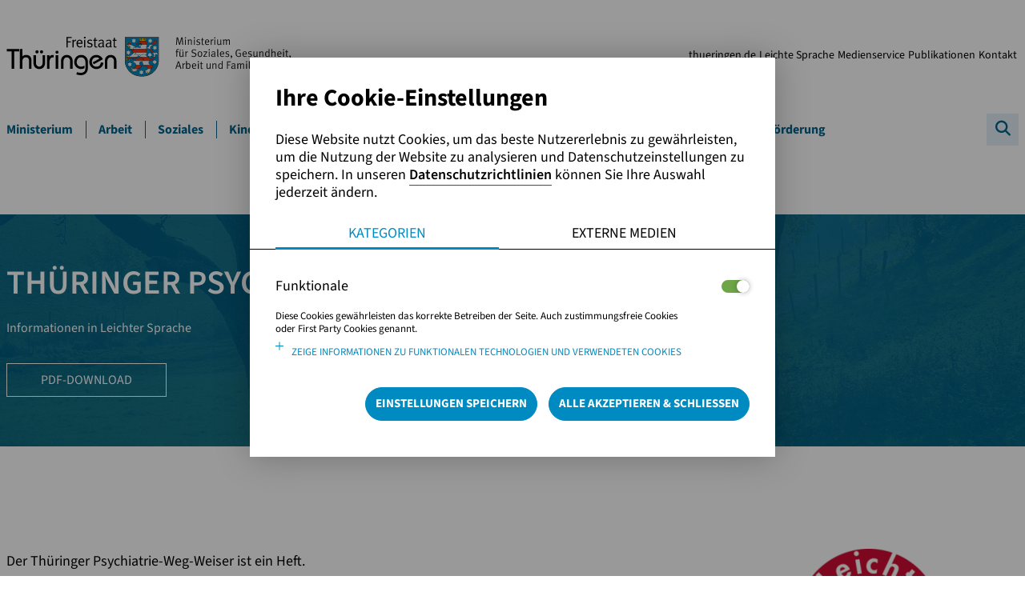

--- FILE ---
content_type: text/html; charset=utf-8
request_url: https://www.tmasgff.de/gesundheit/der-mensch/seelische-gesundheit/psychiatriewegweiser-leichte-sprache
body_size: 93673
content:
<!DOCTYPE html>
<html dir="ltr" lang="de-DE">
<head>

<meta charset="utf-8">
<!-- 
	This website is powered by TYPO3 - inspiring people to share!
	TYPO3 is a free open source Content Management Framework initially created by Kasper Skaarhoj and licensed under GNU/GPL.
	TYPO3 is copyright 1998-2026 of Kasper Skaarhoj. Extensions are copyright of their respective owners.
	Information and contribution at https://typo3.org/
-->



<title>Psychiatriewegweiser (Leichte Sprache)</title>
<meta name="generator" content="TYPO3 CMS">
<meta name="viewport" content="width=device-width,initial-scale=1,maximum-scale=1">
<meta name="keywords" content="Leichte Sprache, Psychiatrische Versorgung, Thüringen, Gesundheitsministerium, Psychiatrie, Adressen, psychische Gesundheit, Psychiatrie">
<meta name="description" content="Hier finden Sie Informationen zum Thüringer Psychiatriewegweiser in Leichter Sprache.">
<meta name="twitter:card" content="summary">
<meta name="msapplication-tilecolor" content="#00648c">
<meta name="msapplication-tileimage" content="/typo3conf/ext/tm_template_provider/Resources/Public/favicon/mstile-144x144.png">
<meta name="msapplication-config" content="/typo3conf/ext/tm_template_provider/Resources/Public/favicon/browserconfig.xml">
<meta name="theme-color" content="#00648c">


<link rel="stylesheet" href="/typo3conf/ext/fnn_cookiemanager/Resources/Public/css/fnn-cm.css?1752043896" media="all">






<link sizes="57x57" rel="apple-touch-icon" href="/typo3conf/ext/tm_template_provider/Resources/Public/favicon/apple-touch-icon-57x57.png">
<link sizes="60x60" rel="apple-touch-icon" href="/typo3conf/ext/tm_template_provider/Resources/Public/favicon/apple-touch-icon-60x60.png">
<link sizes="72x72" rel="apple-touch-icon" href="/typo3conf/ext/tm_template_provider/Resources/Public/favicon/apple-touch-icon-72x72.png">
<link sizes="76x76" rel="apple-touch-icon" href="/typo3conf/ext/tm_template_provider/Resources/Public/favicon/apple-touch-icon-76x76.png">
<link sizes="114x114" rel="apple-touch-icon" href="/typo3conf/ext/tm_template_provider/Resources/Public/favicon/apple-touch-icon-114x114.png">
<link sizes="120x120" rel="apple-touch-icon" href="/typo3conf/ext/tm_template_provider/Resources/Public/favicon/apple-touch-icon-120x120.png">
<link sizes="144x144" rel="apple-touch-icon" href="/typo3conf/ext/tm_template_provider/Resources/Public/favicon/apple-touch-icon-144x144.png">
<link sizes="152x152" rel="apple-touch-icon" href="/typo3conf/ext/tm_template_provider/Resources/Public/favicon/apple-touch-icon-152x152.png">
<link sizes="180x180" rel="apple-touch-icon" href="/typo3conf/ext/tm_template_provider/Resources/Public/favicon/apple-touch-icon-180x180.png">
<link sizes="32x32" rel="icon" href="/typo3conf/ext/tm_template_provider/Resources/Public/favicon/favicon-32x32.png" type="image/png">
<link sizes="192x192" rel="icon" href="/typo3conf/ext/tm_template_provider/Resources/Public/favicon/android-chrome-192x192.png" type="image/png">
<link sizes="16x16" rel="icon" href="/typo3conf/ext/tm_template_provider/Resources/Public/favicon/favicon-16x16.png" type="image/png">
<link rel="manifest" href="/typo3conf/ext/tm_template_provider/Resources/Public/favicon/site.webmanifest">
<link rel="shortcut icon" href="/typo3conf/ext/tm_template_provider/Resources/Public/favicon/favicon.ico">
<link rel="canonical" href="https://www.tmasgff.de/gesundheit/der-mensch/seelische-gesundheit/psychiatriewegweiser-leichte-sprache">

<!-- VhsAssetsDependenciesLoaded tm_template_provider_css,fontawesome_css,tm_template_provider_js -->
<link rel="stylesheet" href="/typo3temp/assets/vhs/vhs-assets-fontawesome_css-tm_template_provider_css.css?1768556893" /></head>
<body>




































<script>
    const sliderAccessibilityMessages = {"nextSlideMessage":"N\u00e4chste Abbildung \/ Folie","prevSlideMessage":"Vorherige Abbildung \/ Folie","firstSlideMessage":"Erste Abbildung \/ Folie","lastSlideMessage":"Letzte Abbildung \/ Folie","paginationBulletMessage":"Zur Abbildung \/ Folie"};
</script>



		<div class="icon-symbols">
	<svg version="1.1" xmlns="http://www.w3.org/2000/svg" xmlns:xlink="http://www.w3.org/1999/xlink" width="0" height="0" preserveaspectratio="xMidYMid">
		<defs>
			<symbol id="svg-logo" viewbox="0 0 388 50">
				<g fill="currentColor" fill-rule="evenodd">
					<path d="M 188.256 36.905 C 189.466 34.17 189.586 31.704 189.676 28.805 L 189.676 0.796 L 148.5 0.796 L 148.5 28.805 C 148.589 31.704 148.724 34.17 149.92 36.905 C 153.477 44.976 160.576 49.056 169.08 48.952 C 177.569 49.056 184.699 44.976 188.256 36.905" fill="#0089c1" style=""></path>
					<path d="M 188.256 36.905 C 189.466 34.17 189.586 31.704 189.676 28.805 L 189.676 0.796 L 148.5 0.796 L 148.5 28.805 C 148.589 31.689 148.724 34.17 149.92 36.905 C 153.477 44.976 160.576 49.056 169.08 48.952 C 177.569 49.056 184.699 44.976 188.256 36.905 M 188.794 37.144 C 185.132 45.454 177.794 49.654 169.08 49.534 C 160.367 49.654 153.043 45.439 149.382 37.144 C 148.141 34.334 148.007 31.794 147.917 28.819 L 147.917 0.213 L 190.273 0.213 L 190.273 28.834 C 190.169 31.809 190.034 34.334 188.794 37.144" style=""></path>
					<path d="M 182.158 6.55 L 181.291 5.026 L 182.158 3.501 L 180.439 3.501 L 179.572 1.977 L 178.705 3.501 L 176.987 3.501 L 177.853 5.026 L 176.987 6.55 L 178.705 6.55 L 179.572 8.075 L 180.439 6.55 L 182.158 6.55 Z M 182.472 6.744 L 180.544 6.744 L 179.572 8.448 L 178.601 6.744 L 176.673 6.744 L 177.644 5.041 L 176.673 3.337 L 178.601 3.337 L 179.572 1.633 L 180.544 3.337 L 182.472 3.337 L 181.5 5.041 L 182.472 6.744 Z" style=""></path>
					<polygon points="182.158 6.565 180.439 6.565 179.572 8.075 178.705 6.565 176.987 6.565 177.853 5.041 176.987 3.516 178.705 3.516 179.572 2.007 180.439 3.516 182.158 3.516 181.291 5.041 182.158 6.565" fill="#ececec" style=""></polygon>
					<path d="M 188.017 15.323 L 187.15 13.799 L 188.017 12.274 L 186.298 12.274 L 185.431 10.75 L 184.564 12.274 L 182.845 12.274 L 183.712 13.799 L 182.845 15.323 L 184.564 15.323 L 185.431 16.848 L 186.298 15.323 L 188.017 15.323 Z M 188.33 15.503 L 186.388 15.503 L 185.416 17.207 L 184.445 15.503 L 182.502 15.503 L 183.473 13.799 L 182.502 12.095 L 184.445 12.095 L 185.416 10.391 L 186.388 12.095 L 188.33 12.095 L 187.359 13.799 L 188.33 15.503 Z" style=""></path>
					<polygon points="188.017 15.323 186.283 15.323 185.431 16.848 184.564 15.323 182.845 15.323 183.712 13.799 182.845 12.289 184.564 12.289 185.431 10.765 186.283 12.289 188.017 12.289 187.15 13.799 188.017 15.323" fill="#ececec" style=""></polygon>
					<path d="M 181.754 23.947 L 180.887 22.423 L 181.754 20.913 L 180.036 20.913 L 179.169 19.389 L 178.302 20.913 L 176.583 20.913 L 177.45 22.423 L 176.583 23.947 L 178.302 23.947 L 179.169 25.457 L 180.036 23.947 L 181.754 23.947 Z M 182.068 24.141 L 180.14 24.141 L 179.169 25.845 L 178.197 24.141 L 176.254 24.141 L 177.226 22.438 L 176.254 20.734 L 178.197 20.734 L 179.169 19.03 L 180.14 20.734 L 182.068 20.734 L 181.097 22.438 L 182.068 24.141 Z" style=""></path>
					<polygon points="181.754 23.947 180.036 23.947 179.169 25.472 178.302 23.947 176.583 23.947 177.45 22.423 176.583 20.913 178.302 20.913 179.169 19.389 180.036 20.913 181.754 20.913 180.887 22.423 181.754 23.947" fill="#ececec" style=""></polygon>
					<path d="M 187.807 33.094 L 186.941 31.57 L 187.807 30.045 L 186.089 30.045 L 185.237 28.521 L 184.37 30.045 L 182.651 30.045 L 183.518 31.57 L 182.651 33.094 L 184.37 33.094 L 185.237 34.618 L 186.089 33.094 L 187.807 33.094 Z M 188.121 33.273 L 186.193 33.273 L 185.222 34.977 L 184.25 33.273 L 182.322 33.273 L 183.294 31.57 L 182.322 29.866 L 184.25 29.866 L 185.222 28.162 L 186.193 29.866 L 188.121 29.866 L 187.15 31.57 L 188.121 33.273 Z" style=""></path>
					<polygon points="187.807 33.094 186.074 33.094 185.222 34.604 184.355 33.094 182.636 33.094 183.488 31.57 182.636 30.045 184.355 30.045 185.222 28.535 186.074 30.045 187.807 30.045 186.941 31.57 187.807 33.094" fill="#ececec" style=""></polygon>
					<path d="M 171.188 45.903 L 170.321 44.378 L 171.188 42.854 L 169.469 42.854 L 168.602 41.329 L 167.735 42.854 L 166.016 42.854 L 166.883 44.378 L 166.016 45.903 L 167.735 45.903 L 168.602 47.427 L 169.469 45.903 L 171.188 45.903 Z M 171.501 46.082 L 169.573 46.082 L 168.602 47.786 L 167.63 46.082 L 165.702 46.082 L 166.674 44.378 L 165.702 42.674 L 167.63 42.674 L 168.602 40.97 L 169.573 42.674 L 171.501 42.674 L 170.53 44.378 L 171.501 46.082 Z" style=""></path>
					<polygon points="171.188 45.903 169.454 45.903 168.602 47.412 167.735 45.903 166.016 45.903 166.868 44.378 166.016 42.854 167.735 42.854 168.602 41.344 169.454 42.854 171.188 42.854 170.321 44.378 171.188 45.903" fill="#ececec" style=""></polygon>
					<path d="M 156.735 36.068 L 155.868 34.559 L 156.735 33.034 L 155.016 33.034 L 154.149 31.51 L 153.282 33.034 L 151.549 33.034 L 152.416 34.559 L 151.549 36.068 L 153.282 36.068 L 154.149 37.593 L 155.016 36.068 L 156.735 36.068 Z M 157.049 36.248 L 155.106 36.248 L 154.134 37.951 L 153.163 36.248 L 151.22 36.248 L 152.191 34.544 L 151.22 32.84 L 153.163 32.84 L 154.134 31.136 L 155.106 32.84 L 157.049 32.84 L 156.077 34.544 L 157.049 36.248 Z" style=""></path>
					<polygon points="156.735 36.068 155.016 36.068 154.149 37.593 153.282 36.068 151.564 36.068 152.43 34.544 151.564 33.034 153.282 33.034 154.149 31.51 155.016 33.034 156.735 33.034 155.868 34.544 156.735 36.068" fill="#ececec" style=""></polygon>
					<path d="M 154.926 21.347 L 154.06 19.837 L 154.926 18.313 L 153.208 18.313 L 152.341 16.803 L 151.474 18.313 L 149.755 18.313 L 150.622 19.837 L 149.755 21.347 L 151.474 21.347 L 152.341 22.871 L 153.208 21.347 L 154.926 21.347 Z M 155.255 21.541 L 153.312 21.541 L 152.341 23.245 L 151.369 21.541 L 149.441 21.541 L 150.413 19.837 L 149.441 18.133 L 151.369 18.133 L 152.341 16.429 L 153.312 18.133 L 155.255 18.133 L 154.284 19.837 L 155.255 21.541 Z" style=""></path>
					<polygon points="154.926 21.347 153.208 21.347 152.341 22.871 151.489 21.347 149.755 21.347 150.622 19.837 149.755 18.313 151.489 18.313 152.341 16.803 153.208 18.313 154.926 18.313 154.075 19.837 154.926 21.347" fill="#ececec" style=""></polygon>
					<path d="M 161.727 6.401 L 160.86 4.876 L 161.727 3.352 L 160.008 3.352 L 159.141 1.827 L 158.274 3.352 L 156.556 3.352 L 157.422 4.876 L 156.556 6.401 L 158.274 6.401 L 159.141 7.925 L 160.008 6.401 L 161.727 6.401 Z M 162.041 6.595 L 160.098 6.595 L 159.126 8.299 L 158.155 6.595 L 156.212 6.595 L 157.183 4.891 L 156.212 3.187 L 158.155 3.187 L 159.126 1.483 L 160.098 3.187 L 162.041 3.187 L 161.069 4.891 L 162.041 6.595 Z" style=""></path>
					<polygon points="161.727 6.401 160.008 6.401 159.141 7.925 158.274 6.401 156.556 6.401 157.422 4.891 156.556 3.367 158.274 3.367 159.141 1.857 160.008 3.367 161.727 3.367 160.86 4.891 161.727 6.401" fill="#ececec" style=""></polygon>
					<path d="M 175.148 10.077 L 168.662 10.077 C 168.677 10.032 168.707 9.988 168.721 9.928 C 168.841 9.644 168.856 9.375 168.796 9.016 C 168.721 8.493 168.512 8.209 167.825 8.179 C 166.958 8.134 166.33 8.807 165.523 8.613 C 164.686 8.403 164.791 7.537 164.836 7.208 C 164.865 7.028 164.94 6.894 165.03 6.774 C 165.03 6.774 164.97 6.744 164.94 6.729 C 164.806 6.655 164.836 6.49 164.88 6.311 C 165 5.997 165.284 5.937 165.613 5.773 C 165.867 5.638 166.33 5.564 166.823 5.13 L 173.579 5.13 C 173.579 5.13 175.133 4.786 175.357 5.22 C 175.477 5.609 175.626 6.535 174.61 7.865 C 175.103 8.329 175.178 9.001 175.148 10.077" fill="#e53517" style=""></path>
					<path d="M 158.543 15.009 C 158.439 14.576 158.484 14.173 158.603 13.709 C 160.561 14.382 161.368 13.515 161.981 13.231 C 162.788 12.857 163.939 13.007 164.641 13.291 C 166.779 14.143 167.66 13.56 167.825 12.917 C 167.944 12.439 167.72 11.662 165.837 11.841 C 165.583 11.841 165.463 11.826 165.344 11.662 C 165.224 11.512 165.12 10.989 165.134 10.645 C 165.179 10.496 165.239 10.481 165.314 10.391 C 166.3 10.077 166.838 10.182 167.615 10.511 C 168.124 10.735 168.423 10.556 168.662 10.047 L 175.148 10.047 L 175.148 10.197 C 175.014 11.512 175.686 12.289 175.686 12.289 C 175.357 12.304 175.059 12.244 174.775 11.961 C 175.014 13.141 175.059 13.948 174.834 14.89 L 174.819 14.98 L 158.543 14.98 L 158.543 15.009 Z" fill="#ececec" style=""></path>
					<path d="M 174.79 19.643 C 174.79 19.702 174.775 19.762 174.76 19.837 C 174.625 20.614 174.76 21.496 175.208 22.453 C 174.446 22.169 173.594 22.154 173.175 22.198 C 172.189 22.318 171.457 22.139 170.799 21.376 C 170.694 22.213 170.082 22.587 168.976 22.766 C 168.228 22.886 167.69 23.065 167.167 23.663 C 167.033 22.587 166.226 22.722 166.016 21.885 C 165.508 22.243 164.701 22.572 162.833 21.989 C 161.727 21.645 160.89 21.72 160.068 22.139 C 160.501 20.749 161.144 20.525 161.383 19.643 L 161.338 19.658 L 161.383 19.643 L 174.79 19.643 Z" fill="#ececec" fill-rule="evenodd" style=""></path>
					<path d="M 167.451 25.038 L 175.851 25.038 C 177.181 26.518 178.855 27.459 180.663 27.116 C 181.889 26.891 182.92 26.069 183.518 25.038 L 185.506 25.038 C 185.072 26.174 184.34 27.041 183.264 27.982 C 182.008 28.894 180.23 29.402 178.78 28.969 C 178.855 29.477 178.78 29.896 178.646 30.269 L 158.095 30.269 C 158.065 30.135 158.05 30.015 158.05 29.881 C 160.098 30.628 161.054 29.208 162.534 27.818 C 163.924 26.518 165.269 26.069 166.644 26.099 C 167.571 26.114 169.095 26.428 169.499 26.727 C 168.976 26.129 168.213 25.531 167.451 25.038" fill="#e53517" style=""></path>
					<path d="M 178.646 30.254 C 178.526 30.568 178.362 30.822 178.167 31.046 C 177.016 32.974 178.451 34.574 179.946 34.932 C 180.215 34.962 180.529 35.022 180.858 35.052 L 170.799 35.052 C 170.978 34.454 170.859 33.781 170.276 32.87 C 169.798 32.123 169.872 31.046 169.872 31.046 C 169.319 30.882 168.408 30.703 167.496 31.211 C 165.523 32.317 165.912 34.544 166.868 35.052 L 161.637 35.052 C 161.697 34.693 161.727 34.364 161.697 34.14 C 161.637 33.737 160.92 33.363 160.621 32.466 C 159.44 32.705 158.379 31.898 158.11 30.269 L 178.646 30.254 Z" fill="#ececec" style=""></path>
					<path d="M 170.814 35.052 L 180.872 35.052 C 181.799 35.142 182.86 35.112 183.339 34.618 C 183.383 35.276 183.309 35.844 182.412 36.367 C 183.249 37.204 183.339 37.787 183.234 38.534 C 182.561 37.966 181.964 38.026 181.186 38.37 C 181.68 39.177 181.784 39.491 181.695 40.477 C 181.171 39.999 180.663 39.954 180.364 40.148 L 176.224 40.148 C 176.254 39.954 176.269 39.715 176.239 39.461 C 176.284 37.966 175.821 37.174 175.372 36.95 C 174.939 36.726 173.743 36.442 173.534 35.47 C 173.325 36.801 171.561 37.294 170.44 35.739 C 170.62 35.515 170.739 35.291 170.814 35.052" fill="#e53517" style=""></path>
					<path d="M 180.364 40.148 C 180.29 40.208 180.23 40.268 180.185 40.358 C 179.916 40.836 180.409 40.985 179.856 41.553 C 179.303 41.673 178.795 42.42 179.124 42.928 C 179.408 43.377 179.169 43.735 178.556 43.347 C 178.765 43.945 178.601 44.722 177.943 45.14 C 176.927 45.649 177.271 44.976 176.942 44.543 C 176.613 44.004 176.165 44.199 176.165 44.199 C 176.075 44.274 175.94 44.797 175.91 44.946 C 175.597 45.858 174.804 46.007 174.535 45.305 C 174.461 44.931 174.072 44.617 173.848 44.572 C 173.355 44.139 174.012 43.691 174.251 43.466 C 173.997 43.392 174.042 43.093 174.087 42.749 C 174.027 42.45 173.728 42.181 173.773 42.047 C 173.893 41.434 174.237 41.404 174.984 41.703 C 175.328 41.643 175.522 41.598 175.806 41.239 C 175.896 41.12 176.165 40.746 176.254 40.163 L 180.364 40.148 Z" fill="#ececec" style=""></path>
					<path d="M 165.179 40.148 C 165.179 40.522 165.075 40.836 164.91 41.015 C 164.686 40.746 164.492 40.567 163.864 40.567 C 163.401 40.567 162.788 40.881 162.758 40.985 C 162.937 41.045 163.012 41.21 162.997 41.404 C 162.818 42.734 161.921 42.151 161.622 42.316 C 161.338 42.495 161.249 42.913 160.77 43.138 C 160.217 43.257 160.038 43.033 160.038 43.033 C 159.545 43.526 158.543 43.885 158.394 42.794 C 158.11 42.854 157.766 42.54 157.512 42.226 C 157.378 42.36 157.153 42.54 156.929 42.151 C 156.914 41.837 157.109 41.344 156.854 41.165 C 156.466 40.911 156.272 40.657 156.481 40.238 C 156.496 40.193 156.526 40.163 156.541 40.133 L 165.179 40.148 Z" fill="#ececec" style=""></path>
					<path d="M 161.652 35.052 L 166.883 35.052 C 166.928 35.082 166.988 35.097 167.048 35.112 C 167.989 35.396 168.886 35.56 169.26 35.366 C 169.304 36.068 168.512 36.741 168.004 36.89 C 168.438 37.01 168.721 37.04 168.976 37.817 C 168.527 37.682 168.049 37.936 167.78 38.131 C 167.406 38.4 166.943 38.609 166.435 38.34 C 166.674 38.938 166.808 39.431 166.3 40.223 C 166.061 39.267 165.299 39.192 164.821 39.102 C 165.075 39.401 165.194 39.79 165.194 40.133 L 156.526 40.133 C 156.75 39.879 157.213 40.074 157.273 39.61 C 157.452 38.46 158.02 38.295 158.693 38.923 C 159.605 39.431 160.158 39.132 160.486 38.564 C 160.636 38.265 161.413 36.382 161.652 35.052" fill="#e53517" style=""></path>
					<path d="M 151.07 25.038 L 163.401 25.038 C 163.012 25.442 162.504 26.144 162.489 26.667 C 162.175 26.428 162.205 26.084 162.041 25.367 C 161.772 26.324 161.204 26.966 160.486 27.43 C 160.606 26.862 160.561 26.324 160.397 25.935 C 160.098 27.25 159.306 27.923 158.678 28.356 C 158.932 27.833 159.052 26.772 158.797 26.099 C 158.618 27.011 157.736 27.863 157.452 27.968 C 157.467 27.639 157.706 26.862 157.004 26.234 C 155.973 25.546 155.539 26.353 156.077 26.742 C 156.645 27.146 156.585 27.549 156.003 27.504 C 155.823 27.415 155.584 27.43 155.464 27.624 C 155.151 28.147 154.657 28.252 154.672 27.116 C 154.538 26.533 153.581 26.862 153.746 27.4 L 153.94 27.609 C 154.403 27.982 154.194 28.535 153.641 28.401 C 153.432 28.266 152.924 28.281 152.759 28.491 C 152.221 28.625 152.251 28.177 152.46 27.624 C 152.52 27.325 151.564 26.996 151.743 27.908 C 151.877 28.655 150.891 29.014 151.026 28.027 C 151.115 27.848 150.816 27.28 150.398 27.131 C 150.114 26.891 150.293 26.368 150.682 26.428 C 151.055 26.488 151.369 26.503 151.713 26.383 C 152.147 26.249 152.057 25.427 151.519 25.711 C 150.951 26.01 150.458 25.591 150.831 25.247 C 150.891 25.203 150.996 25.128 151.07 25.038" fill="#e53517" style=""></path>
					<path d="M 154.015 15.009 C 154.239 14.681 154.284 14.247 154.194 13.829 C 154.045 13.171 154.478 12.274 154.478 12.005 C 154.463 11.019 153.238 11.004 153.387 11.841 C 153.731 12.768 153.312 13.485 152.849 12.887 L 152.67 12.394 C 151.997 11.961 151.848 11.587 152.311 11.288 C 152.969 10.78 152.401 10.361 151.848 10.675 C 151.444 11.318 151.011 11.363 150.891 11.094 C 150.816 10.929 151.011 10.735 150.876 10.346 C 150.846 10.242 150.742 10.092 150.742 10.092 L 155.883 10.092 C 157.647 10.795 160.187 12.08 161.667 13.425 C 161.084 13.769 160.247 14.292 158.603 13.724 C 158.484 14.187 158.439 14.606 158.543 15.024 L 154.015 15.024 L 154.015 15.009 Z" fill="#ececec" style=""></path>
					<path d="M 154.015 15.009 L 158.543 15.009 C 158.648 15.473 158.917 15.951 159.395 16.534 C 158.618 16.878 158.08 17.67 157.781 18.208 C 157.751 18.268 157.706 18.327 157.662 18.372 C 157.004 17.999 157.901 17.102 157.497 16.355 C 157.168 16.908 156.84 17.281 156.541 17.476 C 156.72 16.923 156.57 16.489 156.376 15.981 C 156.122 16.235 155.853 16.758 155.883 17.371 C 155.21 16.773 155.061 16.459 155.166 15.323 C 154.583 15.727 154.164 15.772 153.492 15.398 C 153.716 15.338 153.895 15.189 154.015 15.009" fill="#e53517" style=""></path>
					<path d="M 162.728 7.716 C 162.803 8.269 163.177 8.672 163.655 8.941 C 164.88 9.629 165.912 8.792 167.107 8.822 C 167.556 8.837 168.213 8.986 168.826 9.42 C 168.826 9.584 168.796 9.719 168.751 9.868 C 167.914 9.39 167.302 9.48 166.33 9.584 C 165.837 9.644 164.895 10.152 163.849 10.137 C 163.177 10.122 162.519 9.823 162.28 9.076 C 162.115 8.508 162.369 7.97 162.728 7.716" fill="#e53517" style=""></path>
					<path d="M 165.359 1.752 C 166.016 1.394 166.554 1.708 166.973 2.41 C 167.391 1.977 168.094 2.246 168.198 2.844 C 167.242 3.202 167.541 4.144 168.423 4.144 C 169.439 4.144 169.514 3.083 168.692 2.858 C 168.662 2.485 168.931 2.096 169.529 2.096 C 169.544 1.603 169.887 1.155 170.156 1.05 C 170.53 1.199 170.739 1.603 170.829 2.036 C 171.457 2.022 171.741 2.575 171.756 2.858 C 170.754 3.142 171.068 4.114 171.995 4.114 C 172.802 4.114 173.19 3.128 172.219 2.844 C 172.234 2.216 172.996 1.932 173.385 2.276 C 173.878 1.483 174.476 1.513 175.014 1.842 C 173.773 3.053 173.474 4.293 173.459 5.1 L 166.838 5.1 C 166.764 3.74 166.255 2.619 165.359 1.752" fill="#fc0" style=""></path>
					<path d="M 183.533 25.038 C 184.131 24.022 184.325 22.811 183.907 21.735 C 183.503 20.674 182.995 20.211 182.248 19.643 L 184.729 19.643 C 184.878 19.837 185.012 20.046 185.147 20.27 C 185.476 19.942 185.894 19.732 186.328 19.643 L 187.239 19.643 C 187.703 19.732 188.151 20.001 188.45 20.435 C 189.048 21.287 189.003 22.811 187.464 23.26 C 188.45 21.391 186.118 20.928 185.924 22.991 C 185.849 23.783 185.715 24.44 185.491 25.038 L 183.533 25.038 Z" fill="#ececec" style=""></path>
					<path d="M 177.838 15.009 L 180.155 15.009 C 180.29 15.219 180.454 15.413 180.648 15.607 C 182.173 17.207 183.563 18.029 184.743 19.658 L 182.262 19.658 C 181.515 19.075 180.499 18.372 179.079 16.863 C 178.69 16.459 178.257 15.577 177.838 15.009" fill="#e53517" style=""></path>
					<path d="M 177.838 15.009 C 177.659 14.755 177.465 14.576 177.3 14.501 C 176.852 14.322 176.404 14.262 175.686 14.86 C 175.731 13.455 176.224 12.797 177.569 12.812 C 177.898 11.378 178.377 10.705 179.004 10.167 C 179.034 10.137 179.079 10.107 179.109 10.077 L 183.07 10.077 C 182.143 10.511 181.052 11.079 180.26 11.99 C 179.438 12.917 179.512 14.038 180.155 15.009 L 177.838 15.009 Z" fill="#ececec" style=""></path>
					<path d="M 183.07 10.077 L 179.109 10.077 C 180.484 8.956 182.681 8.254 183.951 7.268 C 184.639 6.729 184.639 6.251 184.504 5.937 C 183.712 5.429 184.176 4.757 184.564 4.592 C 185.296 4.278 186.238 4.204 187.105 4.757 C 187.807 5.205 188.45 6.356 187.224 7.806 C 186.402 8.777 184.385 9.494 183.503 9.898 C 183.354 9.943 183.219 10.003 183.07 10.077" fill="#e53517" style=""></path>
					<path d="M 167.227 5.788 C 167.436 5.952 167.526 6.356 168.019 6.64 C 167.615 6.64 167.212 6.206 166.823 6.565 C 166.734 6.266 167.212 6.147 167.227 5.788" style=""></path>
					<path d="M 173.131 6.206 C 172.981 6.475 173.175 6.55 173.325 6.341 C 173.444 6.206 173.609 5.878 174.207 5.534 C 173.624 5.623 173.19 6.102 173.131 6.206" style=""></path>
					<path d="M 170.769 27.699 C 170.859 27.788 171.113 28.072 171.232 28.072 C 171.696 28.072 171.95 27.22 171.98 27.146 C 171.995 27.041 172.174 27.056 172.159 27.175 C 172.144 27.504 171.995 27.788 171.785 28.057 C 171.651 28.237 171.501 28.401 171.337 28.58 C 170.754 29.208 170.067 29.925 169.992 31.076 C 169.977 31.196 169.798 31.181 169.813 31.061 C 169.887 29.985 170.44 29.313 171.083 28.595 C 171.143 28.416 170.44 27.743 170.351 27.654 C 170.082 27.37 169.798 27.026 169.469 26.817 C 169.364 26.742 169.469 26.578 169.573 26.652 C 169.977 26.921 170.515 27.444 170.769 27.699" style=""></path>
					<path d="M 161.398 19.643 C 159.814 19.957 157.766 19.957 156.496 19.105 C 156.944 18.925 157.527 18.626 157.766 18.208 C 158.08 17.67 158.603 16.878 159.38 16.534 C 158.902 15.951 158.633 15.473 158.528 15.009 L 174.79 15.009 C 174.7 15.757 174.79 16.444 175.372 17.804 C 175.044 17.7 174.715 17.565 174.371 17.177 C 174.565 17.76 174.894 18.567 174.76 19.673 L 161.398 19.673 L 161.398 19.643 Z" fill="#e53517" style=""></path>
					<path d="M 164.611 23.26 C 164.552 24.112 163.924 24.545 163.58 24.859 L 163.52 24.919 C 163.475 24.963 163.446 24.993 163.401 25.038 L 151.07 25.038 C 151.1 24.993 151.13 24.963 151.16 24.919 C 151.205 24.859 151.235 24.784 151.25 24.709 C 151.19 23.977 151.579 23.484 152.386 23.977 C 152.386 23.977 152.625 24.395 153.163 24.41 C 153.895 24.306 154.508 23.917 155.554 23.155 C 157.153 22.049 158.244 20.838 158.902 20.181 C 159.037 20.046 159.156 19.927 159.261 19.852 C 159.978 19.867 160.71 19.807 161.353 19.673 L 161.398 19.658 C 161.174 20.539 160.516 20.764 160.083 22.154 C 160.89 21.735 161.742 21.66 162.848 22.004 C 164.716 22.587 165.523 22.258 166.031 21.9 C 166.24 22.736 167.033 22.587 167.167 23.678 C 167.675 23.08 168.213 22.901 168.976 22.781 C 170.082 22.602 170.694 22.228 170.799 21.391 C 171.457 22.154 172.189 22.333 173.16 22.213 C 173.4 22.183 173.788 22.169 174.207 22.228 L 174.207 22.243 L 174.222 22.273 L 174.222 22.363 L 174.237 22.393 L 174.251 22.423 L 174.266 22.482 C 174.356 22.766 174.476 23.11 174.67 23.454 C 174.715 23.529 174.76 23.618 174.819 23.693 C 175.103 24.126 175.402 24.53 175.731 24.904 L 175.836 25.023 L 167.436 25.023 L 167.242 24.904 C 166.27 24.306 165.299 23.872 164.791 23.828 C 164.94 23.499 164.611 23.26 164.611 23.26" fill="#ececec" style=""></path>
					<path d="M 150.757 10.077 C 150.757 10.077 150.667 9.958 150.637 9.898 C 150.532 9.494 150.831 9.225 151.324 9.42 C 151.833 9.36 152.132 8.927 151.758 8.687 C 151.534 8.613 151.011 8.508 150.966 8.269 C 150.936 7.835 151.354 8 151.683 7.806 C 152.042 7.596 151.892 7.342 152.356 7.282 C 152.729 7.238 152.759 7.671 152.7 8.075 C 152.655 8.732 153.253 8.523 153.402 8.254 C 153.507 7.566 153.043 7.253 153.611 7.118 C 153.85 7.058 154.06 7.686 154.433 7.865 C 154.852 8.075 155.121 7.761 155.33 8.06 C 155.584 8.448 155.33 8.613 154.897 8.956 C 154.897 9.091 154.717 9.435 155.659 10.003 C 155.748 10.032 155.913 10.077 155.913 10.077 L 150.757 10.077 Z" fill="#e53517" style=""></path>
					<path d="M 155.898 42.405 C 155.943 42.57 156.017 42.734 156.092 42.898 C 156.137 42.704 156.212 42.54 156.301 42.405 L 156.556 42.405 C 156.346 42.585 156.212 42.898 156.182 43.257 C 155.958 42.958 155.793 42.689 155.719 42.405 L 155.898 42.405 Z M 157.766 42.405 C 157.99 42.615 158.2 42.749 158.364 42.719 C 158.364 42.719 158.469 42.704 158.484 42.794 C 158.603 43.646 159.365 43.541 159.933 43.018 C 159.874 42.839 159.903 42.6 159.963 42.39 L 160.158 42.39 C 160.068 42.6 160.038 42.824 160.098 42.973 C 160.247 43.123 160.576 43.078 160.725 43.048 C 161.024 42.913 161.189 42.6 161.383 42.39 L 161.682 42.39 C 161.533 42.435 161.473 42.57 161.323 42.764 L 161.293 42.809 C 161.622 43.257 161.652 43.526 161.503 44.079 C 162.1 43.721 162.489 43.317 162.399 42.39 L 162.594 42.39 C 162.698 43.481 162.19 43.915 161.189 44.483 C 161.428 43.691 161.518 43.466 161.174 42.958 C 161.084 43.063 160.965 43.153 160.8 43.227 C 160.546 43.287 160.247 43.302 160.023 43.153 C 159.664 43.481 159.007 43.78 158.603 43.481 C 158.17 43.78 158.229 44.259 158.334 44.752 C 157.333 44.438 157.123 43.332 157.363 42.45 C 157.243 42.51 157.109 42.525 156.974 42.39 L 157.766 42.39 C 157.766 42.39 157.766 42.405 157.766 42.405 Z M 173.429 42.405 C 173.116 42.644 172.921 42.973 172.847 43.437 C 172.832 43.526 172.817 43.631 172.802 43.721 C 173.131 43.422 173.504 43.332 173.953 43.302 C 173.893 43.123 173.938 42.898 173.953 42.734 C 173.938 42.644 173.848 42.51 173.773 42.39 L 173.997 42.39 C 174.057 42.495 174.117 42.6 174.132 42.719 L 174.132 42.749 C 174.117 42.884 174.027 43.257 174.192 43.347 C 174.341 43.257 174.535 43.182 174.685 43.182 L 174.685 43.362 C 174.565 43.362 174.416 43.422 174.251 43.526 C 174.027 43.75 173.474 44.124 173.833 44.468 C 174.087 44.528 174.476 44.871 174.565 45.26 C 174.775 45.813 175.447 45.798 175.776 44.901 C 175.791 44.812 175.881 44.483 175.955 44.274 C 175.507 44.169 175.881 43.153 176.493 42.943 L 176.553 43.123 C 176.299 43.212 176.075 43.496 175.985 43.75 C 175.94 43.87 175.866 44.124 176.09 44.094 C 176.105 44.094 176.135 44.079 176.165 44.064 C 176.508 44.004 176.792 44.184 176.957 44.468 C 177.315 44.931 176.927 45.484 177.838 45.036 C 178.451 44.632 178.601 43.9 178.406 43.347 C 178.391 43.302 178.466 43.227 178.556 43.242 C 178.795 43.392 178.959 43.422 179.034 43.377 C 179.049 43.272 178.93 43.153 178.944 42.928 C 178.959 42.704 178.93 42.525 178.944 42.375 L 179.139 42.375 C 179.124 42.57 179.154 42.764 179.184 42.943 C 179.587 43.018 180.095 43.287 180.364 43.676 C 180.454 43.242 180.439 42.794 180.245 42.375 L 180.454 42.375 C 180.678 42.913 180.648 43.511 180.394 44.109 C 180.08 43.466 179.662 43.242 179.213 43.153 C 179.273 43.526 179.243 43.765 178.646 43.511 C 178.765 44.109 178.556 44.797 177.943 45.2 C 177.659 45.35 177.33 45.499 177.136 45.32 C 176.807 45.678 176.613 46.261 176.762 46.919 C 176.239 46.53 175.866 45.843 175.806 45.245 C 175.477 45.813 174.909 45.992 174.565 45.604 C 174.117 45.962 174.117 46.471 174.027 47.158 C 173.429 46.261 173.071 45.484 173.654 44.543 C 173.295 44.139 173.713 43.75 174.012 43.481 C 173.459 43.511 173.071 43.616 172.727 44.034 L 172.548 44.244 L 172.563 43.975 C 172.578 43.78 172.592 43.586 172.637 43.392 C 172.712 42.958 172.876 42.644 173.131 42.39 L 173.429 42.405 Z M 157.557 42.45 C 157.333 43.272 157.557 44.154 158.095 44.453 C 158.05 44.079 158.095 43.616 158.469 43.332 C 158.394 43.227 158.334 43.078 158.289 42.898 C 158.05 42.898 157.766 42.689 157.557 42.45 M 176.209 44.274 C 175.821 45.096 176.075 45.888 176.583 46.471 C 176.583 45.903 176.792 45.469 177.076 45.185 C 177.061 45.155 177.046 45.125 177.046 45.081 C 177.002 44.916 176.972 44.737 176.867 44.602 C 176.718 44.363 176.478 44.199 176.209 44.274 M 173.833 44.662 C 173.385 45.424 173.594 46.082 173.938 46.65 C 174.012 46.157 174.102 45.768 174.476 45.469 C 174.446 45.424 174.431 45.38 174.416 45.335 C 174.356 45.006 174.042 44.737 173.833 44.662" style=""></path>
					<path d="M 160.98 37.623 C 160.8 38.116 160.621 38.489 160.561 38.624 C 160.217 39.237 159.605 39.566 158.648 39.028 C 158.035 38.445 157.527 38.549 157.363 39.64 C 157.273 40.238 156.705 39.939 156.541 40.298 C 156.376 40.657 156.511 40.866 156.884 41.105 C 157.213 41.299 157.004 41.822 157.004 42.136 C 157.153 42.39 157.273 42.331 157.393 42.211 C 157.363 41.748 157.691 41.15 158.573 41 L 158.603 41.18 C 157.796 41.329 157.557 41.852 157.587 42.211 C 157.647 42.286 157.706 42.345 157.766 42.405 L 156.974 42.405 C 156.929 42.36 156.899 42.316 156.854 42.256 C 156.735 42.286 156.645 42.331 156.556 42.405 L 156.301 42.405 C 156.436 42.226 156.615 42.106 156.81 42.062 C 156.825 41.807 156.929 41.374 156.765 41.269 C 156.585 41.15 156.436 41.045 156.361 40.896 C 155.838 41.434 155.763 41.912 155.898 42.405 L 155.719 42.405 C 155.569 41.852 155.734 41.314 156.287 40.716 C 156.257 40.582 156.272 40.417 156.361 40.223 C 156.421 40.119 156.481 40.044 156.57 39.999 C 156.107 39.775 155.464 39.835 155.001 40.313 C 155.136 39.311 156.182 38.325 157.557 38.684 C 157.856 38.385 158.274 38.46 158.738 38.878 C 159.605 39.356 160.098 39.072 160.382 38.549 C 160.441 38.445 160.591 38.101 160.77 37.638 L 160.98 37.623 Z M 168.991 37.623 C 169.02 37.682 169.035 37.742 169.05 37.802 C 169.05 37.802 169.065 37.922 168.931 37.922 C 168.034 37.652 167.556 38.833 166.569 38.519 C 166.764 39.057 166.808 39.551 166.345 40.283 C 166.27 40.373 166.181 40.313 166.181 40.253 C 166.016 39.581 165.598 39.356 165.015 39.252 C 165.314 39.745 165.404 40.642 164.97 41.075 C 164.895 41.165 164.836 41.075 164.836 41.075 C 164.641 40.821 164.462 40.657 163.864 40.657 C 163.49 40.657 163.072 40.866 162.908 40.956 C 163.042 41.06 163.102 41.239 163.087 41.404 C 163.012 41.927 162.863 42.181 162.594 42.301 C 162.594 42.331 162.609 42.36 162.609 42.39 L 162.414 42.39 L 162.414 42.36 C 162.28 42.39 162.115 42.39 161.921 42.375 C 161.831 42.375 161.757 42.375 161.697 42.39 L 161.398 42.39 C 161.503 42.286 161.607 42.196 161.757 42.181 C 161.951 42.166 162.145 42.226 162.34 42.196 C 162.564 42.166 162.818 42.032 162.908 41.389 C 162.908 41.225 162.848 41.105 162.713 41.06 C 162.668 41.06 162.653 41 162.653 40.941 C 162.713 40.776 163.386 40.462 163.849 40.462 C 164.447 40.462 164.686 40.612 164.895 40.851 C 165.224 40.373 165.075 39.581 164.731 39.162 C 164.686 39.132 164.716 39.013 164.821 39.013 C 165.478 39.147 166.031 39.267 166.3 39.999 C 166.659 39.356 166.539 38.923 166.33 38.385 C 166.285 38.28 166.375 38.205 166.465 38.265 C 167.406 38.758 167.84 37.578 168.826 37.697 C 168.811 37.667 168.811 37.638 168.781 37.608 L 168.991 37.608 C 168.991 37.608 168.991 37.623 168.991 37.623 Z M 176.06 37.623 C 176.254 38.056 176.374 38.669 176.359 39.461 C 176.419 40.104 176.254 40.776 175.866 41.284 C 175.567 41.673 175.343 41.718 174.984 41.778 L 174.939 41.778 C 174.192 41.479 173.953 41.553 173.848 42.076 C 173.863 42.151 173.938 42.271 174.012 42.39 L 173.788 42.39 C 173.758 42.331 173.728 42.271 173.698 42.211 C 173.594 42.271 173.504 42.331 173.429 42.39 L 173.145 42.39 C 173.295 42.256 173.459 42.136 173.654 42.032 C 173.788 41.314 174.237 41.314 174.969 41.598 C 175.283 41.538 175.447 41.494 175.701 41.165 C 176.075 40.686 176.209 40.059 176.15 39.476 C 176.165 38.624 176.03 38.026 175.836 37.623 C 175.836 37.623 176.06 37.623 176.06 37.623 Z M 183.309 37.623 C 183.368 37.922 183.368 38.22 183.324 38.534 C 183.324 38.594 183.249 38.654 183.174 38.594 C 182.561 38.071 182.038 38.101 181.321 38.4 C 181.784 39.162 181.859 39.506 181.784 40.477 C 181.784 40.477 181.739 40.597 181.635 40.537 C 181.321 40.238 180.574 39.835 180.26 40.388 C 180.021 40.836 180.499 41 179.931 41.598 C 180.185 41.837 180.364 42.106 180.484 42.39 L 180.275 42.39 C 180.17 42.136 179.991 41.912 179.737 41.673 C 179.333 41.807 179.199 42.091 179.169 42.39 L 178.974 42.39 C 178.974 42.256 178.989 42.136 179.079 42.017 C 179.258 41.748 179.512 41.538 179.781 41.464 C 180.26 40.956 179.796 40.806 180.08 40.298 C 180.409 39.7 181.156 39.939 181.59 40.268 C 181.65 39.446 181.53 39.132 181.082 38.4 C 181.082 38.4 181.037 38.31 181.127 38.265 C 181.874 37.922 182.472 37.847 183.144 38.34 C 183.174 38.086 183.159 37.862 183.099 37.623 C 183.099 37.623 183.309 37.623 183.309 37.623 Z M 159.963 42.405 C 159.993 42.316 160.038 42.226 160.083 42.151 L 160.232 42.256 C 160.202 42.301 160.172 42.36 160.158 42.42 L 159.963 42.42 L 159.963 42.405 Z M 157.422 38.833 C 156.346 38.594 155.659 39.177 155.33 39.864 C 155.838 39.595 156.257 39.595 156.81 39.909 C 156.989 39.864 157.138 39.835 157.168 39.61 C 157.228 39.267 157.318 39.013 157.422 38.833" style=""></path>
					<path d="M 152.042 26.159 C 151.997 26.309 151.907 26.443 151.728 26.488 C 151.354 26.607 151.026 26.593 150.652 26.533 C 150.383 26.488 150.204 26.877 150.428 27.071 C 150.846 27.235 151.205 27.803 151.1 28.072 C 150.996 28.894 151.743 28.521 151.638 27.938 C 151.429 26.906 152.625 27.19 152.55 27.654 C 152.46 27.878 152.206 28.521 152.7 28.416 C 152.924 28.192 153.432 28.177 153.671 28.311 C 154.075 28.401 154.299 28.027 153.865 27.669 L 153.671 27.459 L 153.656 27.43 C 153.462 26.772 154.598 26.383 154.762 27.086 L 154.762 27.116 C 154.747 28.177 155.121 28.012 155.375 27.564 C 155.524 27.325 155.793 27.31 156.017 27.415 C 156.391 27.43 156.585 27.235 156.003 26.817 C 155.748 26.637 155.689 26.353 155.778 26.159 L 156.003 26.159 C 155.868 26.294 155.898 26.518 156.122 26.667 C 156.541 26.966 156.705 27.37 156.421 27.534 C 156.6 28.431 156.062 28.969 155.091 29.223 C 155.375 28.67 155.479 28.401 155.21 28.027 C 154.897 28.222 154.553 28.027 154.568 27.131 C 154.448 26.682 153.716 26.951 153.82 27.355 L 153.985 27.534 C 154.358 27.848 154.344 28.326 154.015 28.476 C 153.97 29.238 154.045 29.686 154.583 30.344 C 153.522 30.224 152.774 29.612 152.49 28.61 C 152.072 28.565 152.221 27.938 152.341 27.609 C 152.341 27.474 151.653 27.116 151.803 27.908 C 151.937 28.655 151.085 29.029 150.921 28.461 C 150.413 28.76 150.263 29.238 150.159 29.94 L 150.024 29.821 C 149.486 29.298 149.426 27.773 150.204 27.131 C 150.009 26.817 150.233 26.309 150.667 26.383 C 150.921 26.428 151.668 26.503 151.833 26.189 L 152.042 26.189 C 152.042 26.189 152.042 26.159 152.042 26.159 Z M 157.034 26.159 C 157.572 26.637 157.632 27.16 157.542 27.803 C 157.871 27.564 158.484 26.891 158.663 26.159 L 158.887 26.159 C 159.066 26.742 159.007 27.549 158.842 28.117 C 159.365 27.713 159.933 27.146 160.217 26.159 L 160.531 26.159 C 160.621 26.473 160.636 26.847 160.576 27.235 C 160.98 26.951 161.323 26.593 161.577 26.159 L 161.802 26.159 C 161.503 26.727 161.084 27.146 160.561 27.474 C 160.441 27.549 160.352 27.504 160.367 27.415 C 160.441 26.996 160.441 26.593 160.367 26.264 C 160.008 27.415 159.35 27.968 158.768 28.386 C 158.693 28.431 158.543 28.431 158.558 28.326 C 158.768 27.893 158.872 27.086 158.753 26.443 C 158.454 27.25 157.721 27.953 157.437 28.057 C 157.273 28.057 157.318 27.968 157.318 27.968 C 157.333 27.713 157.393 27.474 157.363 27.22 C 157.348 26.921 157.228 26.607 156.899 26.309 C 156.81 26.249 156.72 26.189 156.63 26.159 C 156.63 26.159 157.034 26.159 157.034 26.159 Z M 162.295 26.159 C 162.325 26.294 162.369 26.398 162.429 26.473 C 162.459 26.368 162.489 26.264 162.534 26.159 L 162.743 26.159 C 162.653 26.338 162.594 26.518 162.594 26.682 C 162.564 26.802 162.444 26.742 162.444 26.742 C 162.25 26.593 162.175 26.383 162.115 26.159 L 162.295 26.159 Z M 168.064 26.159 C 168.438 26.234 168.811 26.324 169.095 26.428 C 169.005 26.338 168.901 26.249 168.811 26.159 L 169.08 26.159 C 169.26 26.324 169.424 26.488 169.573 26.652 L 169.454 26.787 C 169.065 26.503 167.586 26.189 166.644 26.174 C 165.299 26.144 163.984 26.593 162.609 27.878 C 161.323 29.074 160.217 30.673 158.17 30.015 C 158.319 31.241 159.096 32.69 160.606 32.377 C 160.606 32.377 160.696 32.347 160.71 32.436 C 160.905 33.034 161.263 33.318 161.622 33.781 C 161.906 34.155 161.816 34.633 161.742 35.082 C 161.592 35.889 161.263 36.89 160.98 37.638 L 160.785 37.638 C 161.069 36.905 161.413 35.874 161.562 35.052 C 161.622 34.693 161.652 34.394 161.622 34.17 C 161.592 33.991 161.308 33.707 161.189 33.572 C 160.98 33.318 160.725 33.019 160.576 32.586 C 158.917 32.87 158.095 31.241 157.975 29.896 C 157.96 29.746 158.095 29.806 158.095 29.806 C 159.575 30.344 160.456 29.731 161.443 28.775 C 161.772 28.461 162.115 28.102 162.489 27.758 C 163.401 26.921 164.298 26.413 165.194 26.174 L 168.064 26.174 C 168.064 26.174 168.064 26.159 168.064 26.159 Z M 177.226 26.159 C 178.212 26.862 179.378 27.265 180.648 27.026 C 181.321 26.891 181.949 26.593 182.457 26.159 L 182.741 26.159 C 182.173 26.682 181.47 27.071 180.678 27.22 C 179.258 27.489 177.988 26.996 176.912 26.159 C 176.912 26.159 177.226 26.159 177.226 26.159 Z M 185.057 26.159 C 184.639 26.817 184.071 27.415 183.339 28.057 C 182.113 28.954 180.364 29.462 178.915 29.088 C 178.974 29.851 178.75 30.508 178.272 31.106 C 177.181 32.945 178.541 34.499 179.991 34.858 C 180.872 34.992 182.651 35.216 183.279 34.559 C 183.324 34.514 183.443 34.514 183.443 34.618 C 183.488 35.261 183.413 35.859 182.576 36.382 C 183.025 36.845 183.234 37.234 183.324 37.623 L 183.129 37.623 C 183.04 37.249 182.815 36.875 182.352 36.427 C 182.352 36.427 182.277 36.337 182.367 36.277 C 183.129 35.844 183.264 35.366 183.249 34.813 C 182.472 35.381 180.872 35.186 179.931 35.037 C 178.406 34.663 176.897 33.004 178.093 31.017 C 178.586 30.404 178.795 29.761 178.69 28.984 C 178.69 28.984 178.69 28.864 178.81 28.879 C 180.23 29.298 181.978 28.805 183.204 27.908 C 183.892 27.31 184.415 26.757 184.818 26.159 C 184.818 26.159 185.057 26.159 185.057 26.159 Z M 168.796 37.623 C 168.617 37.174 168.423 37.129 167.974 36.995 C 167.914 37.01 167.885 36.86 167.974 36.816 C 168.423 36.681 169.095 36.113 169.155 35.515 C 168.632 35.65 167.272 35.366 166.838 35.142 C 164.94 34.14 166.36 29.925 169.917 30.972 L 169.977 31.076 C 169.977 31.076 169.962 31.33 170.007 31.689 C 170.052 32.048 170.156 32.481 170.38 32.84 C 171.008 33.841 171.262 34.753 170.575 35.754 C 171.666 37.204 173.265 36.681 173.459 35.47 C 173.459 35.411 173.609 35.351 173.639 35.47 C 173.743 35.904 174.057 36.203 174.431 36.427 C 174.819 36.651 175.223 36.771 175.432 36.89 C 175.656 37.01 175.881 37.264 176.045 37.638 L 175.836 37.638 C 175.686 37.324 175.507 37.129 175.328 37.04 C 175.118 36.935 174.7 36.801 174.326 36.576 C 174.012 36.397 173.713 36.158 173.549 35.814 C 173.131 36.995 171.442 37.279 170.366 35.814 C 170.366 35.814 170.321 35.739 170.366 35.71 C 171.038 34.768 170.814 33.916 170.201 32.945 C 169.887 32.436 169.768 31.734 169.783 31.151 C 166.36 30.194 165.179 34.484 167.062 35.052 C 168.019 35.351 168.871 35.485 169.2 35.321 C 169.2 35.321 169.319 35.291 169.334 35.396 C 169.379 36.053 168.766 36.651 168.273 36.905 L 168.318 36.92 C 168.677 37.04 168.856 37.294 168.976 37.638 L 168.796 37.638 L 168.796 37.623 Z M 155.36 27.908 C 155.554 28.162 155.629 28.476 155.435 28.924 C 156.122 28.67 156.316 28.162 156.227 27.594 C 156.152 27.609 156.077 27.609 155.973 27.594 L 155.943 27.594 C 155.778 27.504 155.614 27.534 155.539 27.669 C 155.494 27.758 155.42 27.833 155.36 27.908 M 152.7 28.595 C 152.924 29.343 153.477 29.925 154.164 30.09 C 153.865 29.627 153.806 29.118 153.835 28.506 C 153.776 28.506 153.701 28.506 153.611 28.476 L 153.581 28.461 C 153.402 28.341 152.954 28.371 152.819 28.535 L 152.774 28.565 C 152.744 28.58 152.714 28.595 152.7 28.595 M 150.353 27.235 C 149.725 27.743 149.695 28.939 150.054 29.507 C 150.174 28.909 150.428 28.491 150.906 28.237 C 150.906 28.177 150.906 28.102 150.921 28.027 L 150.936 27.997 C 150.966 27.893 150.757 27.385 150.353 27.235" style=""></path>
					<path d="M 157.497 19.478 C 158.678 19.867 160.172 19.807 161.383 19.568 C 161.518 19.538 161.488 19.688 161.488 19.688 C 161.383 20.136 161.159 20.42 160.89 20.779 C 160.666 21.078 160.441 21.421 160.247 21.989 C 161.024 21.645 161.846 21.601 162.878 21.929 C 164.716 22.512 165.508 22.183 165.986 21.84 C 166.076 21.78 166.121 21.84 166.136 21.885 C 166.315 22.632 167.048 22.572 167.257 23.484 C 167.75 22.976 168.273 22.811 168.991 22.692 C 170.082 22.512 170.635 22.154 170.739 21.376 C 170.739 21.376 170.784 21.257 170.904 21.332 C 171.531 22.064 172.234 22.243 173.19 22.124 C 173.579 22.079 174.341 22.079 175.059 22.303 C 174.67 21.406 174.565 20.569 174.685 19.822 C 174.7 19.702 174.715 19.583 174.73 19.463 L 174.909 19.463 C 174.894 19.583 174.879 19.717 174.864 19.852 C 174.73 20.599 174.864 21.466 175.313 22.408 C 175.313 22.408 175.328 22.557 175.193 22.542 C 174.924 22.438 174.64 22.378 174.371 22.333 C 174.476 22.707 174.64 23.2 174.939 23.648 C 175.522 24.56 176.314 25.487 177.241 26.144 L 176.927 26.144 C 176.06 25.487 175.343 24.605 174.775 23.753 C 174.446 23.245 174.266 22.692 174.162 22.303 C 173.773 22.258 173.429 22.273 173.205 22.303 C 172.264 22.423 171.531 22.258 170.874 21.601 C 170.694 22.378 170.052 22.722 169.005 22.886 C 168.258 23.006 167.75 23.185 167.257 23.753 C 167.137 23.828 167.092 23.708 167.092 23.708 C 166.958 22.722 166.24 22.811 165.986 22.064 C 165.448 22.408 164.581 22.662 162.818 22.109 C 161.742 21.765 160.92 21.855 160.128 22.243 C 159.978 22.273 159.993 22.139 159.993 22.139 C 160.217 21.436 160.486 21.018 160.74 20.674 C 160.95 20.39 161.144 20.136 161.263 19.792 C 160.636 19.897 159.963 19.972 159.276 19.957 C 159.141 20.076 158.977 20.241 158.768 20.45 C 157.766 21.466 156.78 22.438 155.599 23.245 C 154.568 24.007 153.925 24.41 153.163 24.515 C 152.804 24.5 152.49 24.336 152.311 24.052 C 151.608 23.648 151.295 24.022 151.339 24.709 L 151.339 24.739 C 151.295 24.993 151.085 25.203 150.891 25.337 C 150.592 25.621 151.026 25.875 151.474 25.651 C 151.922 25.412 152.147 25.83 152.057 26.174 L 151.863 26.174 C 151.892 26.114 151.907 26.04 151.892 25.935 C 151.803 25.472 151.265 26.189 150.771 25.815 C 150.607 25.696 150.562 25.516 150.667 25.337 C 150.233 25.247 149.68 25.352 149.322 25.651 C 149.322 24.814 149.755 24.112 151.295 24.022 C 151.474 23.693 151.863 23.573 152.445 23.917 L 152.475 23.947 C 152.475 23.947 152.49 23.962 152.52 24.007 C 152.685 24.216 152.909 24.336 153.178 24.336 C 153.88 24.231 154.478 23.857 155.524 23.095 C 156.69 22.288 157.676 21.332 158.663 20.315 C 158.812 20.166 158.932 20.046 159.037 19.942 C 158.319 19.897 157.602 19.762 157.004 19.493 L 157.497 19.493 L 157.497 19.478 Z M 182.173 19.478 C 182.218 19.508 182.262 19.538 182.307 19.583 C 183.07 20.166 183.578 20.644 183.996 21.72 C 184.415 22.811 184.22 24.052 183.623 25.083 C 183.383 25.487 183.099 25.845 182.741 26.174 L 182.457 26.174 C 182.86 25.845 183.189 25.442 183.458 24.993 C 184.041 24.007 184.22 22.826 183.817 21.795 C 183.413 20.764 182.935 20.315 182.188 19.732 C 182.083 19.658 181.978 19.568 181.859 19.493 L 182.173 19.493 L 182.173 19.478 Z M 184.714 19.478 C 184.878 19.688 185.027 19.897 185.177 20.136 C 185.506 19.837 185.909 19.643 186.328 19.568 L 187.254 19.568 C 189.212 19.972 189.616 22.736 187.508 23.364 C 187.389 23.394 187.359 23.289 187.404 23.23 C 188.345 21.436 186.208 21.167 186.044 23.006 C 185.939 24.306 185.625 25.277 185.042 26.159 L 184.818 26.159 C 185.416 25.277 185.73 24.291 185.849 22.991 C 186.044 20.794 188.405 21.317 187.658 23.11 C 189.347 22.438 188.913 20.106 187.239 19.747 L 186.343 19.747 C 185.924 19.837 185.521 20.031 185.222 20.345 C 185.132 20.405 185.072 20.33 185.072 20.33 C 184.893 20.031 184.684 19.747 184.474 19.478 C 184.474 19.478 184.714 19.478 184.714 19.478 Z M 155.778 26.159 C 155.913 25.86 156.361 25.711 157.034 26.159 L 156.66 26.159 C 156.331 26.01 156.107 26.054 156.003 26.159 L 155.778 26.159 Z M 158.678 26.159 C 158.678 26.129 158.693 26.114 158.693 26.084 C 158.693 26.04 158.812 25.98 158.872 26.069 C 158.872 26.099 158.887 26.129 158.902 26.159 L 158.678 26.159 Z M 160.232 26.159 C 160.247 26.084 160.277 25.995 160.292 25.92 C 160.292 25.86 160.441 25.815 160.471 25.905 C 160.501 25.98 160.531 26.069 160.546 26.159 L 160.232 26.159 Z M 161.607 26.159 C 161.757 25.92 161.861 25.651 161.951 25.352 C 161.966 25.307 162.115 25.247 162.13 25.352 C 162.16 25.531 162.22 25.875 162.295 26.159 L 162.1 26.159 C 162.071 26.025 162.041 25.875 162.026 25.726 C 161.966 25.875 161.906 26.025 161.831 26.144 L 161.607 26.159 Z M 162.534 26.159 C 162.743 25.666 163.177 25.113 163.52 24.799 C 164.014 24.351 164.462 24.007 164.522 23.26 C 164.522 23.2 164.611 23.125 164.731 23.245 C 164.865 23.379 164.955 23.573 164.925 23.768 C 165.508 23.872 166.495 24.336 167.466 24.948 C 168.034 25.307 168.602 25.726 169.065 26.159 L 168.781 26.159 C 168.363 25.785 167.855 25.427 167.361 25.098 C 166.33 24.44 165.299 23.977 164.791 23.932 C 164.686 23.902 164.716 23.798 164.716 23.798 C 164.776 23.663 164.731 23.544 164.671 23.469 C 164.522 24.291 163.984 24.545 163.475 25.083 C 163.206 25.367 162.908 25.771 162.728 26.159 L 162.534 26.159 Z M 165.179 26.159 C 165.673 26.04 166.151 25.98 166.644 25.995 C 167.048 26.01 167.571 26.069 168.064 26.159 L 165.179 26.159 Z M 151.205 24.201 C 149.979 24.291 149.695 24.679 149.471 25.352 C 149.875 25.128 150.323 25.038 150.801 25.173 C 150.966 25.053 151.115 24.904 151.16 24.709 C 151.145 24.515 151.16 24.351 151.205 24.201" style=""></path>
					<path d="M 151.713 12.783 C 151.594 12.872 151.459 12.947 151.295 13.007 C 151.758 13.35 152.132 13.38 152.834 12.992 C 152.819 12.977 152.804 12.962 152.789 12.932 L 152.774 12.902 L 152.729 12.768 L 152.924 12.768 L 152.939 12.827 C 153.133 13.081 153.267 13.022 153.342 12.887 C 153.357 12.857 153.372 12.827 153.387 12.783 L 153.581 12.783 C 153.566 12.857 153.536 12.917 153.507 12.977 C 153.387 13.201 153.178 13.261 152.969 13.126 C 152.147 13.605 151.698 13.605 150.891 12.947 C 151.055 12.902 151.19 12.842 151.31 12.783 L 151.713 12.783 Z M 154.373 12.783 C 154.373 12.783 154.373 12.797 154.373 12.783 C 154.284 13.126 154.209 13.5 154.284 13.799 C 154.418 14.412 154.269 15.099 153.686 15.428 C 154.239 15.682 154.598 15.622 155.091 15.264 C 155.136 15.234 155.255 15.249 155.24 15.353 C 155.151 16.37 155.255 16.698 155.763 17.177 C 155.778 16.624 156.032 16.16 156.287 15.936 C 156.331 15.906 156.406 15.891 156.436 15.966 C 156.615 16.399 156.75 16.803 156.66 17.266 C 156.899 17.057 157.138 16.743 157.393 16.325 C 157.437 16.295 157.497 16.235 157.557 16.325 C 157.96 17.057 157.198 17.894 157.617 18.253 C 157.632 18.223 157.662 18.193 157.676 18.163 C 157.975 17.655 158.484 16.878 159.231 16.489 C 158.364 15.398 158.244 14.651 158.513 13.679 C 158.513 13.679 158.528 13.575 158.633 13.62 C 159.679 13.978 160.501 13.978 161.428 13.44 L 161.518 13.395 C 161.293 13.186 161.039 12.992 160.755 12.797 L 161.069 12.797 C 161.293 12.962 161.503 13.126 161.682 13.306 C 162.549 12.797 163.774 12.857 164.671 13.231 C 166.793 14.083 167.586 13.47 167.735 12.932 C 167.735 12.902 167.75 12.857 167.75 12.812 L 167.944 12.812 C 167.929 12.872 167.929 12.917 167.914 12.977 C 167.735 13.709 166.734 14.262 164.596 13.41 C 163.909 13.141 162.788 12.992 162.011 13.35 C 161.577 13.545 161.308 13.784 160.815 13.948 C 160.292 14.113 159.605 14.158 158.648 13.859 C 158.424 14.74 158.558 15.443 159.44 16.504 C 159.44 16.504 159.5 16.594 159.41 16.654 C 158.663 16.982 158.14 17.76 157.841 18.298 C 157.617 18.686 157.109 18.985 156.69 19.164 C 156.929 19.314 157.198 19.419 157.482 19.523 L 156.959 19.523 C 156.78 19.433 156.6 19.344 156.436 19.224 C 156.376 19.179 156.376 19.105 156.451 19.06 C 156.81 18.91 157.228 18.701 157.497 18.432 C 156.989 18.029 157.632 17.221 157.452 16.609 C 157.153 17.087 156.854 17.416 156.556 17.61 C 156.466 17.655 156.376 17.565 156.421 17.505 C 156.57 17.042 156.481 16.654 156.316 16.22 C 156.107 16.474 155.913 16.923 155.958 17.431 C 155.958 17.58 155.823 17.535 155.808 17.505 C 155.151 16.923 154.971 16.579 155.046 15.577 C 154.508 15.906 154.075 15.906 153.432 15.562 C 153.357 15.518 153.387 15.428 153.447 15.398 C 154.075 15.174 154.239 14.516 154.104 13.903 C 154.03 13.56 154.089 13.201 154.179 12.842 L 154.373 12.842 L 154.373 12.783 Z M 174.999 12.783 C 175.103 13.56 175.088 14.202 174.924 14.92 L 174.909 15.009 C 174.834 15.727 174.909 16.399 175.492 17.745 C 175.507 17.804 175.492 17.879 175.387 17.879 C 175.133 17.804 174.894 17.7 174.625 17.49 C 174.849 18.163 174.969 18.776 174.924 19.463 L 174.745 19.463 C 174.819 18.641 174.61 17.984 174.341 17.177 C 174.311 17.102 174.416 17.012 174.506 17.087 C 174.76 17.386 175.014 17.535 175.268 17.625 C 174.715 16.325 174.67 15.652 174.775 14.89 C 174.939 14.173 174.969 13.56 174.849 12.783 L 174.999 12.783 Z M 177.659 12.783 C 177.659 12.797 177.659 12.812 177.644 12.812 C 177.644 12.812 177.644 12.887 177.555 12.887 C 176.344 12.872 175.866 13.41 175.776 14.651 C 176.434 14.173 176.882 14.232 177.33 14.412 C 177.943 14.666 178.601 16.25 179.124 16.788 C 179.841 17.535 180.439 18.088 180.962 18.522 C 181.425 18.91 181.829 19.194 182.173 19.463 L 181.874 19.463 C 181.575 19.239 181.231 18.985 180.858 18.656 C 180.334 18.223 179.722 17.655 179.004 16.908 C 178.526 16.414 177.794 14.785 177.271 14.576 C 176.852 14.412 176.434 14.352 175.746 14.92 C 175.656 14.995 175.597 14.965 175.597 14.845 C 175.626 13.694 175.97 13.007 176.822 12.783 L 177.659 12.783 Z M 179.886 12.783 C 179.647 13.41 179.692 14.128 180.23 14.95 C 180.364 15.159 180.529 15.353 180.708 15.533 C 182.068 16.937 183.548 17.939 184.714 19.463 L 184.474 19.463 C 183.324 17.999 181.889 17.042 180.559 15.667 C 179.781 14.875 179.318 13.799 179.662 12.783 L 179.886 12.783 Z" style=""></path>
					<path d="M 151.324 12.783 C 151.698 12.603 151.937 12.379 152.117 12.035 C 151.892 11.751 151.892 11.467 152.281 11.213 C 152.834 10.78 152.371 10.511 151.937 10.75 C 151.564 11.333 151.055 11.542 150.846 11.168 C 150.413 11.273 150.248 11.437 150.114 12.035 C 149.621 11.677 149.516 10.406 150.532 9.823 C 150.473 9.39 150.846 9.151 151.339 9.33 C 151.594 9.3 152.057 9.016 151.728 8.777 C 151.504 8.702 150.951 8.583 150.891 8.299 C 150.876 8.149 150.906 8.06 150.966 8 C 150.592 7.626 150.248 7.641 149.576 7.716 C 150.248 6.685 151.13 6.67 152.087 7.282 C 152.147 7.253 152.221 7.223 152.356 7.208 C 152.879 7.148 152.849 7.776 152.804 8.104 C 152.774 8.583 153.178 8.493 153.327 8.239 C 153.372 7.955 153.297 7.776 153.253 7.507 C 153.178 7.088 153.611 6.879 153.865 7.118 C 153.925 7.178 153.985 7.238 154.03 7.297 C 154.344 6.924 154.209 6.251 154.119 5.833 C 155.091 6.505 155.36 6.715 155.285 7.88 C 155.33 7.91 155.375 7.94 155.42 8.015 C 155.734 8.508 155.315 8.747 154.986 9.016 C 154.911 9.45 155.405 9.749 155.704 9.928 C 157.243 10.526 159.5 11.602 161.084 12.797 L 160.77 12.797 C 159.216 11.677 157.094 10.66 155.614 10.092 C 155.285 9.898 154.762 9.539 154.777 9.091 C 154.777 9.031 154.792 8.986 154.792 8.956 L 154.822 8.897 C 154.956 8.792 155.195 8.628 155.285 8.478 C 155.345 8.388 155.36 8.299 155.24 8.119 C 155.121 7.955 154.882 8.045 154.702 8.045 C 154.045 8.015 153.791 7.178 153.626 7.223 C 153.267 7.312 153.432 7.522 153.477 7.821 C 153.492 7.955 153.507 8.119 153.477 8.299 L 153.462 8.329 C 153.253 8.717 152.55 8.852 152.58 8.104 C 152.61 7.91 152.685 7.372 152.341 7.417 C 151.892 7.477 152.057 7.895 151.429 8.03 C 151.25 8.075 151.026 8.045 151.041 8.299 C 151.085 8.448 151.653 8.583 151.773 8.643 C 152.296 8.986 151.818 9.509 151.31 9.554 L 151.265 9.554 C 150.921 9.42 150.473 9.569 150.727 9.988 C 150.936 10.302 151.055 10.421 150.966 10.855 C 150.951 10.914 150.921 11.034 150.951 11.094 C 151.011 11.228 151.324 11.348 151.743 10.675 L 151.773 10.645 C 152.445 10.272 153.088 10.84 152.341 11.422 C 151.982 11.647 152.012 11.931 152.685 12.379 L 152.714 12.424 L 152.879 12.842 L 152.685 12.842 L 152.565 12.514 C 152.43 12.424 152.311 12.334 152.206 12.23 C 152.087 12.454 151.907 12.663 151.668 12.842 L 151.324 12.842 C 151.324 12.842 151.324 12.783 151.324 12.783 Z M 153.387 12.783 C 153.447 12.573 153.447 12.244 153.297 11.871 C 153.118 10.899 154.538 10.884 154.568 12.005 C 154.568 12.185 154.418 12.603 154.373 12.783 L 154.179 12.783 C 154.224 12.603 154.284 12.439 154.314 12.289 C 154.358 12.155 154.373 12.065 154.373 12.005 C 154.358 11.168 153.357 11.124 153.477 11.811 C 153.611 12.185 153.641 12.528 153.581 12.783 L 153.387 12.783 Z M 167.765 12.783 C 167.81 12.379 167.541 11.781 165.837 11.946 C 165.583 11.946 165.418 11.931 165.269 11.736 C 165.12 11.557 165.03 11.004 165.045 10.66 L 165.045 10.645 C 165.09 10.481 165.149 10.481 165.239 10.361 L 165.284 10.331 C 166.285 10.003 166.868 10.122 167.645 10.451 C 168.213 10.69 168.438 10.361 168.632 9.913 C 167.81 9.48 167.287 9.584 166.345 9.674 C 166.016 9.704 165.658 9.868 165.329 9.973 C 164.895 10.107 164.387 10.242 163.849 10.227 C 163.147 10.212 162.444 9.898 162.19 9.106 C 161.981 8.448 162.28 7.925 162.788 7.551 C 162.878 8.179 163.147 8.553 163.7 8.867 C 164.88 9.524 165.927 8.717 167.107 8.732 C 167.69 8.747 168.243 8.941 168.721 9.24 C 168.721 9.166 168.707 9.106 168.692 9.016 C 168.617 8.538 168.452 8.284 167.81 8.254 C 166.988 8.209 166.315 8.882 165.493 8.687 C 164.731 8.508 164.641 7.835 164.731 7.178 C 164.761 7.028 164.806 6.894 164.88 6.789 C 164.686 6.67 164.731 6.445 164.776 6.266 C 164.91 5.907 165.254 5.833 165.553 5.668 C 165.717 5.579 165.912 5.534 166.076 5.459 C 166.27 5.369 166.509 5.25 166.734 5.056 C 166.629 3.695 166.181 2.679 165.194 1.708 C 165.971 1.274 166.509 1.528 166.973 2.246 C 167.556 1.782 168.198 2.32 168.288 2.873 C 167.302 3.247 167.645 4.024 168.408 4.024 C 169.274 4.024 169.439 3.142 168.587 2.903 C 168.542 2.365 168.871 2.007 169.424 1.977 C 169.469 1.573 169.738 1.08 170.141 0.916 C 170.575 1.095 170.799 1.483 170.904 1.917 C 171.457 1.947 171.83 2.395 171.845 2.903 C 170.829 3.187 171.173 3.994 171.995 3.994 C 172.667 3.994 173.116 3.172 172.129 2.888 C 172.144 2.305 172.757 1.738 173.37 2.126 C 173.878 1.379 174.476 1.379 175.178 1.797 C 174.237 2.724 173.654 3.725 173.579 4.996 C 173.953 4.921 175.208 4.697 175.447 5.13 C 175.582 5.564 175.716 6.49 174.745 7.806 C 175.223 8.314 175.283 9.001 175.268 10.032 L 175.268 10.182 C 175.208 10.81 175.343 11.691 175.776 12.2 C 175.851 12.304 175.716 12.349 175.716 12.349 C 175.447 12.364 175.178 12.334 174.924 12.17 C 174.969 12.364 174.999 12.558 175.014 12.738 L 174.834 12.738 C 174.804 12.499 174.76 12.23 174.7 11.961 C 174.685 11.886 174.804 11.826 174.849 11.871 C 175.059 12.08 175.283 12.155 175.522 12.17 C 175.328 11.886 174.969 11.183 175.073 10.167 C 175.118 9.061 175.059 8.418 174.625 7.94 C 174.476 8.104 174.296 8.194 174.162 8.224 L 174.117 8.045 C 174.222 8.03 174.386 7.94 174.535 7.746 C 175.522 6.445 175.372 5.564 175.268 5.19 C 175.073 4.861 173.758 5.13 173.609 5.16 C 173.34 5.295 173.19 5.459 173.131 5.623 L 172.951 5.564 C 172.996 5.414 173.101 5.28 173.25 5.175 L 166.853 5.175 C 166.554 5.429 166.226 5.579 165.867 5.713 C 165.643 5.803 165.418 5.907 165.224 6.027 C 165.105 6.087 165.03 6.176 164.97 6.296 C 164.955 6.371 164.895 6.55 165 6.61 C 165.12 6.49 165.209 6.386 165.284 6.311 L 165.418 6.445 C 165.344 6.52 165.224 6.655 165.12 6.804 C 164.91 7.103 164.865 7.551 164.955 7.91 C 165.015 8.164 165.179 8.403 165.568 8.493 C 166.285 8.657 167.048 8.015 167.855 8.06 C 168.587 8.09 168.826 8.418 168.916 8.986 C 168.946 9.121 168.946 9.24 168.946 9.36 C 168.931 9.599 168.901 9.719 168.841 9.928 L 168.841 9.958 L 168.826 10.003 C 168.572 10.615 168.213 10.884 167.601 10.63 C 166.853 10.316 166.33 10.197 165.389 10.511 C 165.329 10.585 165.284 10.585 165.254 10.69 C 165.239 11.019 165.344 11.512 165.433 11.632 C 165.523 11.751 165.613 11.766 165.852 11.766 C 167.601 11.602 168.019 12.244 167.974 12.797 L 167.765 12.783 Z M 176.822 12.783 C 177.016 12.738 177.241 12.708 177.495 12.708 C 177.764 11.572 178.152 10.735 179.049 10.003 C 180.17 9.091 181.545 8.568 182.801 7.88 C 183.383 7.551 184.758 6.834 184.43 5.982 C 183.563 5.414 184.116 4.652 184.534 4.488 C 186.776 3.546 189.272 5.504 187.299 7.85 C 186.417 8.882 184.37 9.569 183.114 10.152 C 181.919 10.705 180.364 11.572 179.886 12.783 L 179.677 12.783 C 179.781 12.484 179.946 12.2 180.185 11.916 C 181.545 10.361 183.563 9.823 185.341 8.956 C 186.059 8.613 186.761 8.194 187.15 7.716 C 189.003 5.534 186.657 3.785 184.594 4.652 C 184.235 4.801 183.847 5.399 184.549 5.833 L 184.579 5.878 C 185.012 6.879 183.578 7.641 182.89 8.03 C 181.62 8.732 180.17 9.285 179.049 10.227 C 178.451 10.735 177.973 11.393 177.659 12.783 C 177.659 12.783 176.822 12.783 176.822 12.783 Z M 168.707 9.734 C 168.736 9.644 168.751 9.569 168.751 9.465 C 167.959 8.927 167.182 8.822 166.27 9.016 C 165.344 9.225 164.567 9.539 163.625 9.016 C 163.162 8.762 162.803 8.388 162.668 7.88 C 162.399 8.134 162.235 8.583 162.369 9.046 C 162.773 10.331 164.312 10.092 165.269 9.793 C 165.598 9.689 165.971 9.524 166.315 9.494 C 167.212 9.405 167.885 9.285 168.707 9.734 M 166.883 2.455 C 166.509 1.827 166.061 1.543 165.523 1.782 C 166.36 2.634 166.838 3.725 166.943 5.026 L 173.4 5.026 C 173.444 4.204 173.758 3.023 174.879 1.872 C 174.222 1.528 173.788 1.842 173.429 2.44 C 173.071 2.126 172.413 2.201 172.338 2.799 C 173.325 3.142 172.906 4.233 172.01 4.233 C 170.993 4.233 170.65 3.157 171.666 2.814 C 171.591 2.365 171.217 2.141 170.769 2.141 C 170.694 1.767 170.545 1.334 170.171 1.155 C 169.813 1.334 169.648 1.827 169.633 2.186 C 169.23 2.186 168.796 2.305 168.781 2.784 C 169.648 3.083 169.514 4.233 168.423 4.233 C 167.451 4.233 167.122 3.202 168.094 2.784 C 167.914 2.186 167.302 2.186 166.958 2.56 L 166.883 2.455 Z M 150.577 10.003 C 149.86 10.436 149.8 11.168 150.039 11.811 C 150.099 11.363 150.353 11.094 150.786 10.989 C 150.786 10.78 150.951 10.526 150.667 10.152 C 150.652 10.092 150.607 10.047 150.577 10.003 M 151.937 7.402 C 151.041 6.834 150.368 6.998 149.964 7.477 C 150.488 7.447 150.816 7.551 151.13 7.88 C 151.339 7.806 151.638 7.806 151.818 7.581 C 151.863 7.522 151.907 7.462 151.937 7.402 M 155.076 7.821 C 155.136 6.894 154.926 6.64 154.373 6.236 C 154.433 6.685 154.388 7.163 154.134 7.447 C 154.284 7.641 154.433 7.821 154.717 7.835 C 154.852 7.85 154.971 7.821 155.076 7.821 M 168.946 9.375 C 168.946 9.569 168.916 9.749 168.841 9.943 C 168.901 9.734 168.931 9.614 168.946 9.375" style=""></path>
					<path d="M 151.937 7.402 C 151.041 6.834 150.368 6.998 149.964 7.477 C 150.488 7.447 150.816 7.551 151.13 7.88 C 151.339 7.806 151.638 7.806 151.818 7.581 C 151.863 7.522 151.907 7.462 151.937 7.402" fill="#fc0" style=""></path>
					<path d="M 155.076 7.821 C 155.136 6.894 154.926 6.64 154.373 6.251 C 154.433 6.7 154.388 7.178 154.134 7.462 C 154.284 7.656 154.433 7.835 154.717 7.85 C 154.852 7.85 154.971 7.821 155.076 7.821" fill="#fc0" style=""></path>
					<path d="M 150.577 10.003 C 149.86 10.436 149.8 11.168 150.039 11.811 C 150.099 11.363 150.353 11.094 150.786 10.989 C 150.786 10.78 150.951 10.526 150.667 10.152 C 150.652 10.092 150.607 10.047 150.577 10.003" fill="#fc0" style=""></path>
					<path d="M 152.251 12.185 C 152.072 12.514 151.773 12.827 151.295 13.022 C 151.758 13.365 152.132 13.395 152.834 13.007 C 152.819 12.992 152.804 12.977 152.789 12.947 L 152.774 12.917 L 152.61 12.454 C 152.46 12.364 152.341 12.274 152.251 12.185" fill="#fc0" style=""></path>
					<path d="M 151.205 24.201 C 149.979 24.291 149.695 24.679 149.471 25.352 C 149.875 25.128 150.323 25.038 150.801 25.173 C 150.966 25.053 151.115 24.904 151.16 24.709 C 151.145 24.515 151.16 24.351 151.205 24.201" fill="#fc0" style=""></path>
					<path d="M 150.353 27.235 C 149.725 27.743 149.695 28.939 150.054 29.507 C 150.174 28.909 150.428 28.491 150.906 28.237 C 150.906 28.177 150.906 28.102 150.921 28.027 L 150.936 27.997 C 150.966 27.893 150.757 27.385 150.353 27.235" fill="#fc0" style=""></path>
					<path d="M 152.7 28.595 C 152.924 29.343 153.477 29.925 154.164 30.09 C 153.865 29.627 153.806 29.118 153.835 28.506 C 153.776 28.506 153.701 28.506 153.611 28.476 L 153.581 28.461 C 153.402 28.341 152.954 28.371 152.819 28.535 L 152.774 28.565 C 152.744 28.58 152.714 28.595 152.7 28.595" fill="#fc0" style=""></path>
					<path d="M 155.36 27.908 C 155.539 28.162 155.629 28.476 155.435 28.924 C 156.122 28.67 156.316 28.147 156.227 27.594 C 156.152 27.609 156.077 27.609 155.973 27.594 L 155.943 27.594 C 155.778 27.504 155.614 27.534 155.539 27.669 C 155.494 27.758 155.42 27.833 155.36 27.908" fill="#fc0" style=""></path>
					<path d="M 157.422 38.833 C 156.346 38.594 155.659 39.177 155.33 39.864 C 155.838 39.595 156.257 39.595 156.81 39.909 C 156.989 39.864 157.138 39.835 157.168 39.61 C 157.228 39.267 157.318 39.013 157.422 38.833" fill="#fc0" style=""></path>
					<path d="M 156.361 40.896 C 155.659 41.613 155.778 42.241 156.092 42.898 C 156.197 42.42 156.466 42.151 156.825 42.062 C 156.84 41.807 156.944 41.374 156.78 41.269 C 156.6 41.15 156.451 41.03 156.361 40.896" fill="#fc0" style=""></path>
					<path d="M 157.557 42.45 C 157.318 43.272 157.557 44.154 158.095 44.453 C 158.05 44.079 158.095 43.616 158.469 43.332 C 158.394 43.227 158.334 43.078 158.289 42.898 C 158.05 42.898 157.766 42.689 157.557 42.45" fill="#fc0" style=""></path>
					<path d="M 161.308 42.809 C 161.637 43.257 161.667 43.526 161.518 44.079 C 162.115 43.706 162.519 43.302 162.414 42.36 C 162.28 42.39 162.115 42.39 161.921 42.375 C 161.562 42.345 161.547 42.48 161.338 42.764 L 161.308 42.809 Z" fill="#fc0" style=""></path>
					<path d="M 176.209 44.274 C 175.821 45.096 176.075 45.888 176.583 46.471 C 176.583 45.903 176.792 45.469 177.076 45.185 C 177.061 45.155 177.046 45.125 177.046 45.081 C 177.002 44.916 176.972 44.737 176.867 44.602 C 176.718 44.363 176.478 44.199 176.209 44.274" fill="#fc0" style=""></path>
					<path d="M 173.713 42.226 C 173.235 42.48 172.966 42.839 172.861 43.437 C 172.847 43.526 172.832 43.631 172.817 43.721 C 173.145 43.422 173.519 43.332 173.967 43.302 C 173.908 43.123 173.953 42.898 173.967 42.734 C 173.938 42.615 173.788 42.405 173.713 42.226" fill="#fc0" style=""></path>
					<path d="M 173.833 44.662 C 173.385 45.424 173.594 46.082 173.938 46.65 C 174.012 46.157 174.102 45.768 174.476 45.469 C 174.446 45.424 174.431 45.38 174.416 45.335 C 174.356 45.006 174.042 44.737 173.833 44.662" fill="#fc0" style=""></path>
					<path d="M 179.213 42.958 C 179.617 43.033 180.125 43.302 180.394 43.691 C 180.544 42.988 180.409 42.286 179.737 41.688 C 179.079 41.912 179.139 42.495 179.213 42.958" fill="#fc0" style=""></path>
					<path d="M 0.401 15.256 L 15.924 15.256 L 15.924 18.359 L 9.82 18.359 L 9.82 39.95 L 6.503 39.95 L 6.503 18.359 L 0.401 18.359 L 0.401 15.256 Z" style=""></path>
					<path d="M 16.871 39.95 L 16.871 15.256 L 19.977 15.256 L 19.977 24.497 C 20.929 23.439 22.516 22.663 24.316 22.663 C 28.232 22.663 31.336 24.357 31.336 30.072 L 31.336 39.95 L 28.232 39.95 L 28.232 30.072 C 28.232 26.615 26.328 25.626 24.105 25.626 C 21.847 25.626 19.977 27.462 19.977 30.072 L 19.977 39.95 L 16.871 39.95 Z" style=""></path>
					<path d="M 48.268 23.016 L 48.268 32.895 C 48.268 37.339 45.162 40.304 41.036 40.304 C 36.908 40.304 33.802 37.339 33.802 32.895 L 33.802 23.016 L 36.908 23.016 L 36.908 32.895 C 36.908 35.505 38.812 37.339 41.036 37.339 C 43.258 37.339 45.162 35.505 45.162 32.895 L 45.162 23.016 L 48.268 23.016 Z M 38.213 16.807 C 39.377 16.807 40.188 17.653 40.188 18.782 C 40.188 19.946 39.377 20.756 38.213 20.756 C 37.048 20.756 36.237 19.946 36.237 18.782 C 36.237 17.653 37.048 16.807 38.213 16.807 Z M 43.858 16.807 C 45.023 16.807 45.835 17.653 45.835 18.782 C 45.835 19.946 45.023 20.756 43.858 20.756 C 42.693 20.756 41.882 19.946 41.882 18.782 C 41.882 17.653 42.693 16.807 43.858 16.807 Z" style=""></path>
					<path d="M 50.698 23.016 L 53.661 23.016 L 53.661 24.957 L 53.732 24.957 C 54.791 23.298 56.237 22.663 58.318 22.663 L 59.023 22.663 L 59.023 25.626 L 58.564 25.626 C 55.566 25.626 53.803 27.462 53.803 32.048 L 53.803 39.95 L 50.698 39.95 L 50.698 23.016 Z" style=""></path>
					<path d="M 63.151 17.372 C 64.348 17.372 65.02 18.289 65.02 19.242 C 65.02 20.196 64.348 21.11 63.151 21.11 C 61.951 21.11 61.28 20.196 61.28 19.242 C 61.28 18.289 61.951 17.372 63.151 17.372 Z M 61.598 39.95 L 61.598 23.016 L 64.703 23.016 L 64.703 39.95 L 61.598 39.95 Z" style=""></path>
					<path d="M 68.227 39.95 L 68.227 30.072 C 68.227 25.626 71.333 22.663 75.461 22.663 C 79.589 22.663 82.693 25.626 82.693 30.072 L 82.693 39.95 L 79.589 39.95 L 79.589 30.072 C 79.589 27.462 77.683 25.626 75.461 25.626 C 73.238 25.626 71.333 27.462 71.333 30.072 L 71.333 39.95 L 68.227 39.95 Z" style=""></path>
					<path d="M 97.436 39.175 C 96.273 39.811 94.614 40.304 93.45 40.304 C 88.51 40.304 84.7 36.636 84.7 31.697 C 84.7 26.615 88.157 22.663 93.45 22.663 C 98.6 22.663 101.776 26.827 101.776 31.061 L 101.776 38.611 C 101.776 44.961 97.897 47.994 92.92 47.994 C 91.015 47.994 89.144 47.606 87.346 47.006 L 88.087 44.184 C 89.638 44.607 91.19 45.031 92.78 45.031 C 95.566 45.031 98.669 43.797 98.669 39.669 L 98.669 31.765 C 98.669 27.956 96.201 25.626 93.308 25.626 C 89.604 25.626 87.805 28.553 87.805 31.871 C 87.805 35.189 90.274 37.339 93.485 37.339 C 94.896 37.339 96.235 36.671 97.436 35.964 L 97.436 39.175 Z" style=""></path>
					<path d="M 109.074 34.376 L 107.805 31.907 L 116.167 27.25 C 115.108 26.192 114.224 25.626 112.32 25.626 C 109.113 25.626 106.783 28.027 106.783 31.484 C 106.783 34.941 109.113 37.339 112.32 37.339 C 115.988 37.339 117.366 35.154 118 32.048 L 121.14 32.436 C 120.789 36.916 117.19 40.304 112.32 40.304 C 107.629 40.304 103.535 36.703 103.535 31.484 C 103.535 26.261 107.629 22.663 112.32 22.663 C 116.273 22.663 118.916 24.745 120.505 28.027 L 109.074 34.376 Z" style=""></path>
					<path d="M 122.971 39.95 L 122.971 30.072 C 122.971 25.626 126.075 22.663 130.203 22.663 C 134.33 22.663 137.435 25.626 137.435 30.072 L 137.435 39.95 L 134.33 39.95 L 134.33 30.072 C 134.33 27.462 132.427 25.626 130.203 25.626 C 127.982 25.626 126.075 27.462 126.075 30.072 L 126.075 39.95 L 122.971 39.95 Z" style=""></path>
					<path d="M 81.438 1.588 L 76.489 1.588 L 76.489 5.791 L 80.596 5.791 L 80.596 7.042 L 76.489 7.042 L 76.489 13.131 L 74.938 13.131 L 74.938 0.319 L 81.681 0.319 L 81.438 1.588 Z" style=""></path>
					<path d="M 86.576 5.23 C 86.483 5.193 86.316 5.156 86.166 5.156 C 85.606 5.156 85.045 5.398 84.617 5.827 C 84.186 6.256 84.074 6.537 84.074 7.305 L 84.074 13.131 L 82.617 13.131 L 82.617 5.958 C 82.617 4.595 82.298 3.979 82.298 3.979 L 83.757 3.586 C 83.757 3.586 84.111 4.316 84.056 5.1 C 84.727 4.145 85.717 3.549 86.67 3.549 C 86.914 3.549 87.174 3.642 87.174 3.642 L 86.576 5.23 Z" style=""></path>
					<path d="M 89.23 8.723 L 89.23 8.947 C 89.23 9.825 89.342 10.497 89.661 10.982 C 90.184 11.786 91.042 12.123 91.976 12.123 C 92.873 12.123 93.602 11.844 94.255 11.245 L 94.816 12.179 C 93.992 12.926 92.873 13.339 91.678 13.339 C 89.1 13.339 87.55 11.47 87.55 8.387 C 87.55 6.816 87.885 5.81 88.67 4.876 C 89.417 3.997 90.332 3.586 91.453 3.586 C 92.462 3.586 93.34 3.942 93.976 4.595 C 94.778 5.417 95.04 6.295 95.04 8.517 L 95.04 8.723 L 89.23 8.723 Z M 93.059 5.547 C 92.741 5.044 92.088 4.727 91.377 4.727 C 90.052 4.727 89.305 5.697 89.23 7.62 L 93.488 7.62 C 93.47 6.613 93.34 5.997 93.059 5.547 Z" style=""></path>
					<path d="M 97.878 2.092 C 97.244 2.092 96.739 1.588 96.739 0.971 C 96.739 0.336 97.244 -0.186 97.878 -0.186 C 98.515 -0.186 99.02 0.319 99.02 0.953 C 99.02 1.588 98.515 2.092 97.878 2.092 Z M 97.096 13.131 L 97.096 3.866 L 98.607 3.624 L 98.607 13.131 L 97.096 13.131 Z" style=""></path>
					<path d="M 104.081 13.41 C 102.904 13.41 101.614 13.058 100.662 12.476 L 101.223 11.394 C 102.175 11.972 103.146 12.273 104.175 12.273 C 105.315 12.273 106.062 11.657 106.062 10.666 C 106.062 9.825 105.595 9.358 104.53 9.134 L 103.372 8.891 C 101.839 8.574 101.02 7.62 101.02 6.332 C 101.02 4.65 102.383 3.474 104.323 3.474 C 105.296 3.474 106.378 3.773 107.164 4.222 L 106.623 5.305 C 105.801 4.914 105.109 4.633 104.287 4.633 C 103.223 4.633 102.531 5.25 102.531 6.165 C 102.531 6.873 102.886 7.305 103.877 7.508 L 105.109 7.771 C 106.79 8.124 107.593 8.985 107.593 10.366 C 107.593 12.179 106.174 13.41 104.081 13.41 Z" style=""></path>
					<path d="M 113.217 4.931 L 111.274 4.931 L 111.274 10.926 C 111.274 11.955 111.554 12.31 112.47 12.31 C 112.881 12.31 113.123 12.252 113.384 12.123 L 113.591 13.058 C 113.123 13.3 112.601 13.43 111.947 13.43 C 111.461 13.43 111.087 13.339 110.733 13.168 C 110.078 12.85 109.835 12.252 109.835 11.318 L 109.835 4.931 L 108.62 4.931 L 108.62 3.828 L 109.835 3.828 C 109.835 2.933 109.986 1.474 109.986 1.474 L 111.516 1.14 C 111.516 1.14 111.329 2.595 111.329 3.828 L 113.664 3.828 L 113.217 4.931 Z" style=""></path>
					<path d="M 121.549 13.486 C 120.914 13.28 120.448 12.778 120.277 12.123 C 119.382 13.02 118.653 13.374 117.587 13.374 C 115.29 13.374 114.598 11.972 114.598 10.722 C 114.598 8.611 116.411 7.377 119.53 7.377 C 119.923 7.377 120.185 7.398 120.185 7.398 L 120.185 6.744 C 120.185 5.921 120.147 5.585 119.887 5.287 C 119.587 4.949 119.213 4.782 118.635 4.782 C 117.587 4.782 116.263 5.342 115.664 5.884 L 114.936 4.837 C 116.169 4.015 117.494 3.586 118.84 3.586 C 120.129 3.586 121.025 4.09 121.418 5.044 C 121.624 5.547 121.64 6.256 121.624 7.097 L 121.549 10.163 C 121.51 11.674 121.605 12.065 122.295 12.439 L 121.549 13.486 Z M 119.42 8.368 C 117.066 8.368 116.224 9.172 116.224 10.591 C 116.224 11.691 116.768 12.289 117.832 12.289 C 118.784 12.289 119.662 11.712 120.091 10.834 L 120.147 8.405 C 119.904 8.387 119.681 8.368 119.42 8.368 Z" style=""></path>
					<path d="M 130.871 13.486 C 130.234 13.28 129.768 12.778 129.601 12.123 C 128.704 13.02 127.976 13.374 126.912 13.374 C 124.615 13.374 123.923 11.972 123.923 10.722 C 123.923 8.611 125.734 7.377 128.853 7.377 C 129.245 7.377 129.508 7.398 129.508 7.398 L 129.508 6.744 C 129.508 5.921 129.471 5.585 129.209 5.287 C 128.91 4.949 128.537 4.782 127.957 4.782 C 126.912 4.782 125.585 5.342 124.987 5.884 L 124.257 4.837 C 125.492 4.015 126.818 3.586 128.163 3.586 C 129.451 3.586 130.348 4.09 130.74 5.044 C 130.946 5.547 130.965 6.256 130.946 7.097 L 130.871 10.163 C 130.834 11.674 130.926 12.065 131.618 12.439 L 130.871 13.486 Z M 128.741 8.368 C 126.387 8.368 125.547 9.172 125.547 10.591 C 125.547 11.691 126.088 12.289 127.154 12.289 C 128.108 12.289 128.983 11.712 129.414 10.834 L 129.471 8.405 C 129.227 8.387 129.003 8.368 128.741 8.368 Z" style=""></path>
					<path d="M 137.278 4.931 L 135.335 4.931 L 135.335 10.926 C 135.335 11.955 135.616 12.31 136.531 12.31 C 136.944 12.31 137.186 12.252 137.447 12.123 L 137.652 13.058 C 137.186 13.3 136.663 13.43 136.009 13.43 C 135.522 13.43 135.149 13.339 134.794 13.168 C 134.141 12.85 133.898 12.252 133.898 11.318 L 133.898 4.931 L 132.684 4.931 L 132.684 3.828 L 133.898 3.828 C 133.898 2.933 134.047 1.474 134.047 1.474 L 135.579 1.14 C 135.579 1.14 135.392 2.595 135.392 3.828 L 137.728 3.828 L 137.278 4.931 Z" style=""></path>
					<path d="M 219.688 10.1 L 219.15 3.331 C 219.11 2.752 219.083 1.823 219.083 1.769 C 219.056 1.851 218.881 2.645 218.72 3.21 L 216.741 10.1 L 215.8 10.1 L 213.97 3.546 C 213.715 2.645 213.54 1.945 213.513 1.784 C 213.498 1.918 213.446 3.006 213.405 3.533 L 212.894 10.1 L 211.83 10.1 L 212.637 0.869 L 214.253 0.869 L 215.934 6.897 C 216.164 7.744 216.285 8.418 216.297 8.498 C 216.311 8.43 216.432 7.732 216.633 7.003 L 218.37 0.869 L 219.998 0.869 L 220.791 10.1 L 219.688 10.1 Z" fill="#181716" style=""></path>
					<path d="M 223.574 2.146 C 223.117 2.146 222.754 1.784 222.754 1.338 C 222.754 0.883 223.117 0.506 223.574 0.506 C 224.03 0.506 224.393 0.869 224.393 1.325 C 224.393 1.784 224.03 2.146 223.574 2.146 Z M 223.009 10.1 L 223.009 3.425 L 224.099 3.25 L 224.099 10.1 L 223.009 10.1 Z" fill="#181716" style=""></path>
					<path d="M 230.515 10.1 L 230.515 5.564 C 230.515 4.851 230.461 4.677 230.273 4.447 C 230.124 4.272 229.843 4.165 229.533 4.165 C 228.995 4.165 228.16 4.595 227.676 5.108 L 227.676 10.1 L 226.653 10.1 L 226.653 4.933 C 226.653 4.084 226.451 3.613 226.398 3.519 L 227.42 3.237 C 227.474 3.331 227.662 3.802 227.662 4.286 C 228.363 3.586 229.061 3.25 229.775 3.25 C 230.5 3.25 231.147 3.64 231.416 4.232 C 231.524 4.474 231.578 4.745 231.578 5.012 L 231.578 10.1 L 230.515 10.1 Z" fill="#181716" style=""></path>
					<path d="M 234.697 2.146 C 234.24 2.146 233.877 1.784 233.877 1.338 C 233.877 0.883 234.24 0.506 234.697 0.506 C 235.154 0.506 235.518 0.869 235.518 1.325 C 235.518 1.784 235.154 2.146 234.697 2.146 Z M 234.132 10.1 L 234.132 3.425 L 235.222 3.25 L 235.222 10.1 L 234.132 10.1 Z" fill="#181716" style=""></path>
					<path d="M 239.568 10.3 C 238.719 10.3 237.791 10.044 237.105 9.627 L 237.51 8.849 C 238.196 9.264 238.895 9.481 239.635 9.481 C 240.456 9.481 240.994 9.037 240.994 8.323 C 240.994 7.717 240.657 7.381 239.891 7.22 L 239.057 7.045 C 237.954 6.815 237.36 6.129 237.36 5.2 C 237.36 3.99 238.342 3.142 239.743 3.142 C 240.442 3.142 241.222 3.358 241.787 3.68 L 241.397 4.461 C 240.805 4.18 240.308 3.976 239.714 3.976 C 238.949 3.976 238.451 4.42 238.451 5.079 C 238.451 5.591 238.707 5.901 239.42 6.049 L 240.308 6.238 C 241.518 6.492 242.097 7.112 242.097 8.109 C 242.097 9.414 241.076 10.3 239.568 10.3 Z" fill="#181716" style=""></path>
					<path d="M 246.482 4.192 L 245.083 4.192 L 245.083 8.511 C 245.083 9.251 245.285 9.506 245.944 9.506 C 246.24 9.506 246.415 9.468 246.603 9.372 L 246.751 10.044 C 246.415 10.221 246.038 10.315 245.566 10.315 C 245.217 10.315 244.947 10.246 244.693 10.125 C 244.222 9.898 244.047 9.468 244.047 8.795 L 244.047 4.192 L 243.173 4.192 L 243.173 3.398 L 244.047 3.398 C 244.047 2.818 244.128 1.918 244.155 1.702 L 245.256 1.46 C 245.231 1.676 245.123 2.604 245.123 3.398 L 246.806 3.398 L 246.482 4.192 Z" fill="#181716" style=""></path>
					<path d="M 249.091 6.924 L 249.091 7.085 C 249.091 7.717 249.172 8.202 249.401 8.551 C 249.777 9.13 250.396 9.372 251.069 9.372 C 251.716 9.372 252.239 9.17 252.711 8.74 L 253.113 9.414 C 252.523 9.952 251.716 10.246 250.855 10.246 C 248.996 10.246 247.879 8.903 247.879 6.68 C 247.879 5.552 248.121 4.824 248.686 4.151 C 249.226 3.519 249.885 3.223 250.692 3.223 C 251.419 3.223 252.051 3.479 252.508 3.95 C 253.088 4.541 253.276 5.175 253.276 6.776 L 253.276 6.924 L 249.091 6.924 Z M 251.85 4.636 C 251.62 4.272 251.15 4.044 250.638 4.044 C 249.683 4.044 249.145 4.745 249.091 6.129 L 252.16 6.129 C 252.146 5.402 252.051 4.958 251.85 4.636 Z" fill="#181716" style=""></path>
					<path d="M 258.144 4.407 C 258.078 4.38 257.957 4.353 257.848 4.353 C 257.446 4.353 257.041 4.528 256.732 4.837 C 256.422 5.147 256.342 5.35 256.342 5.901 L 256.342 10.1 L 255.293 10.1 L 255.293 4.933 C 255.293 4.059 255.104 3.6 255.064 3.506 L 256.113 3.223 C 256.167 3.331 256.369 3.815 256.33 4.313 C 256.814 3.627 257.525 3.196 258.211 3.196 C 258.374 3.196 258.536 3.25 258.576 3.264 L 258.144 4.407 Z" fill="#181716" style=""></path>
					<path d="M 260.216 2.146 C 259.76 2.146 259.395 1.784 259.395 1.338 C 259.395 0.883 259.76 0.506 260.216 0.506 C 260.673 0.506 261.036 0.869 261.036 1.325 C 261.036 1.784 260.673 2.146 260.216 2.146 Z M 259.651 10.1 L 259.651 3.425 L 260.74 3.25 L 260.74 10.1 L 259.651 10.1 Z" fill="#181716" style=""></path>
					<path d="M 268.02 10.382 C 267.575 10.019 267.387 9.749 267.294 9.305 C 266.781 9.991 266.082 10.328 265.167 10.328 C 264.318 10.328 263.686 9.965 263.405 9.372 C 263.284 9.116 263.23 8.767 263.23 8.376 L 263.23 3.452 L 264.266 3.25 L 264.266 8.067 C 264.266 8.699 264.36 8.982 264.67 9.197 C 264.885 9.346 265.194 9.426 265.49 9.426 C 266.149 9.426 266.835 8.941 267.198 8.215 L 267.198 3.465 L 268.234 3.29 L 268.234 8.175 C 268.234 9.022 268.357 9.358 268.691 9.668 L 268.02 10.382 Z" fill="#181716" style=""></path>
					<path d="M 277.947 10.1 L 277.947 5.147 C 277.947 4.501 277.652 4.165 277.085 4.165 C 276.48 4.165 276.01 4.556 275.31 5.2 L 275.31 10.1 L 274.247 10.1 L 274.247 5.335 C 274.247 4.933 274.208 4.662 274.059 4.474 C 273.897 4.286 273.682 4.205 273.373 4.205 C 272.861 4.205 272.364 4.461 271.663 5.093 L 271.663 10.1 L 270.655 10.1 L 270.655 4.905 C 270.655 4.044 270.467 3.573 270.412 3.479 L 271.434 3.237 C 271.488 3.344 271.676 3.815 271.676 4.232 C 272.122 3.734 272.942 3.223 273.628 3.223 C 274.287 3.223 274.948 3.627 275.19 4.34 C 275.834 3.654 276.655 3.223 277.341 3.223 C 278.338 3.223 279.024 3.976 279.024 5.041 L 279.024 10.1 L 277.947 10.1 Z" fill="#181716" style=""></path>
					<path d="M 215.181 16.434 C 214.925 16.286 214.549 16.124 214.185 16.124 C 213.594 16.124 213.271 16.541 213.271 17.308 L 213.271 18.344 L 215.127 18.344 L 214.804 19.138 L 213.271 19.138 L 213.271 25.046 L 212.168 25.046 L 212.168 19.138 L 211.521 19.138 L 211.521 18.344 L 212.168 18.344 L 212.168 17.295 C 212.168 16.299 212.624 15.869 212.907 15.652 C 213.23 15.41 213.594 15.304 214.091 15.304 C 214.67 15.304 215.181 15.438 215.571 15.694 L 215.181 16.434 Z" fill="#181716" style=""></path>
					<path d="M 220.899 25.328 C 220.454 24.965 220.265 24.694 220.171 24.251 C 219.659 24.937 218.961 25.274 218.044 25.274 C 217.197 25.274 216.565 24.911 216.284 24.318 C 216.163 24.062 216.109 23.712 216.109 23.322 L 216.109 18.398 L 217.145 18.197 L 217.145 23.013 C 217.145 23.645 217.237 23.928 217.547 24.143 C 217.763 24.292 218.073 24.372 218.367 24.372 C 219.028 24.372 219.714 23.887 220.077 23.161 L 220.077 18.411 L 221.113 18.236 L 221.113 23.121 C 221.113 23.968 221.234 24.304 221.572 24.614 L 220.899 25.328 Z M 217.212 17.402 C 216.82 17.402 216.511 17.078 216.511 16.689 C 216.511 16.313 216.82 16.003 217.197 16.003 C 217.589 16.003 217.898 16.313 217.898 16.689 C 217.898 17.078 217.602 17.402 217.212 17.402 Z M 219.996 17.402 C 219.606 17.402 219.297 17.078 219.297 16.689 C 219.297 16.313 219.606 16.003 219.983 16.003 C 220.373 16.003 220.682 16.313 220.682 16.689 C 220.682 17.078 220.386 17.402 219.996 17.402 Z" fill="#181716" style=""></path>
					<path d="M 226.384 19.353 C 226.318 19.326 226.197 19.3 226.088 19.3 C 225.686 19.3 225.281 19.474 224.972 19.783 C 224.662 20.094 224.582 20.296 224.582 20.847 L 224.582 25.046 L 223.533 25.046 L 223.533 19.879 C 223.533 19.005 223.344 18.546 223.304 18.452 L 224.353 18.169 C 224.407 18.277 224.609 18.761 224.57 19.259 C 225.054 18.573 225.765 18.142 226.451 18.142 C 226.614 18.142 226.776 18.197 226.816 18.209 L 226.384 19.353 Z" fill="#181716" style=""></path>
					<path d="M 236.018 24.656 C 235.413 25.046 234.793 25.22 233.945 25.22 C 232.842 25.22 231.901 24.95 230.986 24.385 L 231.47 23.524 C 232.237 24.076 233.017 24.318 233.945 24.318 C 234.646 24.318 235.023 24.21 235.413 23.916 C 235.855 23.578 236.072 23.134 236.072 22.596 C 236.072 21.775 235.534 21.211 234.418 20.874 L 233.488 20.592 C 232.654 20.335 232.21 20.146 231.847 19.77 C 231.47 19.368 231.268 18.855 231.268 18.263 C 231.268 16.689 232.466 15.613 234.255 15.613 C 235.25 15.613 236.165 15.908 237.039 16.501 L 236.556 17.295 C 235.667 16.716 235.102 16.515 234.308 16.515 C 233.152 16.515 232.466 17.093 232.466 18.035 C 232.466 18.774 232.91 19.193 233.999 19.543 L 235.062 19.879 C 235.884 20.133 236.314 20.377 236.691 20.807 C 237.067 21.237 237.296 21.856 237.296 22.435 C 237.296 23.297 236.839 24.129 236.018 24.656 Z" fill="#181716" style=""></path>
					<path d="M 241.734 25.22 C 239.891 25.22 238.84 23.862 238.84 21.654 C 238.84 19.474 239.931 18.142 241.693 18.142 C 242.811 18.142 243.536 18.653 243.995 19.314 C 244.412 19.919 244.614 20.713 244.614 21.802 C 244.614 24.037 243.415 25.22 241.734 25.22 Z M 243.106 19.865 C 242.825 19.272 242.231 19.005 241.68 19.005 C 241.088 19.005 240.536 19.285 240.308 19.731 C 240.091 20.146 239.985 20.686 239.985 21.48 C 239.985 22.421 240.146 23.255 240.402 23.674 C 240.644 24.076 241.182 24.346 241.762 24.346 C 242.46 24.346 242.986 23.983 243.213 23.336 C 243.363 22.919 243.415 22.542 243.415 21.883 C 243.415 20.94 243.322 20.309 243.106 19.865 Z" fill="#181716" style=""></path>
					<path d="M 250.423 25.046 L 245.957 25.046 L 245.957 24.239 L 249.604 19.179 L 246.24 19.179 L 246.24 18.344 L 250.707 18.344 L 250.707 19.205 L 247.222 24.239 L 250.922 24.239 L 250.423 25.046 Z" fill="#181716" style=""></path>
					<path d="M 253.234 17.093 C 252.779 17.093 252.414 16.73 252.414 16.286 C 252.414 15.829 252.779 15.452 253.234 15.452 C 253.692 15.452 254.055 15.815 254.055 16.271 C 254.055 16.73 253.692 17.093 253.234 17.093 Z M 252.67 25.046 L 252.67 18.372 L 253.761 18.197 L 253.761 25.046 L 252.67 25.046 Z" fill="#181716" style=""></path>
					<path d="M 260.784 25.3 C 260.325 25.153 259.99 24.79 259.869 24.318 C 259.222 24.965 258.699 25.22 257.93 25.22 C 256.276 25.22 255.777 24.21 255.777 23.309 C 255.777 21.789 257.083 20.901 259.329 20.901 C 259.477 20.901 259.585 20.901 259.802 20.915 L 259.802 20.442 C 259.802 19.852 259.773 19.61 259.585 19.393 C 259.371 19.151 259.101 19.03 258.684 19.03 C 257.93 19.03 256.975 19.435 256.545 19.824 L 256.02 19.07 C 256.907 18.478 257.863 18.169 258.832 18.169 C 259.761 18.169 260.405 18.532 260.689 19.218 C 260.836 19.581 260.851 20.094 260.836 20.698 L 260.784 22.905 C 260.757 23.995 260.822 24.279 261.32 24.548 L 260.784 25.3 Z M 259.25 21.614 C 257.554 21.614 256.949 22.192 256.949 23.215 C 256.949 24.008 257.339 24.439 258.105 24.439 C 258.791 24.439 259.424 24.022 259.733 23.39 L 259.773 21.641 C 259.639 21.626 259.397 21.614 259.25 21.614 Z" fill="#181716" style=""></path>
					<path d="M 264.481 25.179 C 264.158 25.179 263.888 25.086 263.686 24.898 C 263.472 24.709 263.365 24.427 263.365 23.941 L 263.365 16.837 C 263.365 16.057 263.23 15.559 263.202 15.464 L 264.251 15.264 C 264.293 15.371 264.427 15.936 264.427 16.851 L 264.427 23.699 C 264.427 24.225 264.507 24.372 264.804 24.372 C 264.831 24.372 264.885 24.36 264.937 24.346 L 265.154 25.032 C 264.885 25.153 264.764 25.179 264.481 25.179 Z" fill="#181716" style=""></path>
					<path d="M 267.79 21.87 L 267.79 22.031 C 267.79 22.663 267.869 23.148 268.1 23.497 C 268.476 24.076 269.095 24.318 269.768 24.318 C 270.413 24.318 270.938 24.116 271.409 23.686 L 271.812 24.36 C 271.222 24.898 270.413 25.192 269.552 25.192 C 267.695 25.192 266.578 23.848 266.578 21.626 C 266.578 20.498 266.82 19.77 267.385 19.097 C 267.923 18.465 268.584 18.169 269.391 18.169 C 270.117 18.169 270.75 18.425 271.207 18.895 C 271.785 19.489 271.974 20.121 271.974 21.722 L 271.974 21.87 L 267.79 21.87 Z M 270.548 19.581 C 270.319 19.218 269.848 18.991 269.337 18.991 C 268.382 18.991 267.844 19.691 267.79 21.075 L 270.857 21.075 C 270.845 20.35 270.75 19.904 270.548 19.581 Z" fill="#181716" style=""></path>
					<path d="M 275.848 25.246 C 275 25.246 274.072 24.99 273.386 24.573 L 273.79 23.795 C 274.476 24.21 275.175 24.427 275.915 24.427 C 276.737 24.427 277.273 23.983 277.273 23.269 C 277.273 22.663 276.939 22.327 276.17 22.166 L 275.336 21.991 C 274.233 21.762 273.642 21.075 273.642 20.146 C 273.642 18.937 274.624 18.088 276.022 18.088 C 276.722 18.088 277.504 18.304 278.069 18.628 L 277.678 19.407 C 277.085 19.126 276.587 18.922 275.996 18.922 C 275.229 18.922 274.731 19.368 274.731 20.025 C 274.731 20.538 274.987 20.847 275.701 20.995 L 276.587 21.184 C 277.8 21.438 278.378 22.058 278.378 23.055 C 278.378 24.36 277.356 25.246 275.848 25.246 Z" fill="#181716" style=""></path>
					<path d="M 281.497 26.041 C 281.228 26.391 280.784 26.74 280.367 26.969 L 279.991 26.377 C 280.515 26.122 280.825 25.705 280.892 25.179 C 280.851 25.192 280.771 25.192 280.744 25.192 C 280.34 25.192 280.003 24.802 280.003 24.331 C 280.003 23.795 280.421 23.364 280.946 23.364 C 281.564 23.364 282.008 23.901 282.008 24.656 C 282.008 25.125 281.82 25.609 281.497 26.041 Z" fill="#181716" style=""></path>
					<path d="M 290.175 25.192 C 289.018 25.192 288.036 24.79 287.336 24.037 C 286.555 23.188 286.192 22.045 286.192 20.456 C 286.192 18.695 286.664 17.443 287.619 16.58 C 288.278 15.99 289.072 15.707 290.028 15.707 C 291.01 15.707 291.858 16.017 292.557 16.622 L 292.059 17.308 C 291.306 16.797 290.768 16.595 290.054 16.595 C 288.978 16.595 288.13 17.093 287.753 18.156 C 287.511 18.842 287.39 19.623 287.39 20.498 C 287.39 21.708 287.619 22.69 288.036 23.297 C 288.453 23.901 289.395 24.279 290.27 24.279 C 290.847 24.279 291.345 24.158 291.737 23.916 L 291.737 21.103 L 289.879 21.103 L 289.664 20.188 L 292.771 20.188 L 292.771 24.493 C 292.113 24.925 291.116 25.192 290.175 25.192 Z" fill="#181716" style=""></path>
					<path d="M 295.999 21.87 L 295.999 22.031 C 295.999 22.663 296.078 23.148 296.308 23.497 C 296.685 24.076 297.304 24.318 297.976 24.318 C 298.622 24.318 299.147 24.116 299.619 23.686 L 300.021 24.36 C 299.431 24.898 298.622 25.192 297.761 25.192 C 295.903 25.192 294.787 23.848 294.787 21.626 C 294.787 20.498 295.029 19.77 295.594 19.097 C 296.132 18.465 296.793 18.169 297.6 18.169 C 298.326 18.169 298.958 18.425 299.416 18.895 C 299.994 19.489 300.182 20.121 300.182 21.722 L 300.182 21.87 L 295.999 21.87 Z M 298.757 19.581 C 298.528 19.218 298.057 18.991 297.546 18.991 C 296.591 18.991 296.053 19.691 295.999 21.075 L 299.066 21.075 C 299.054 20.35 298.958 19.904 298.757 19.581 Z" fill="#181716" style=""></path>
					<path d="M 304.056 25.246 C 303.209 25.246 302.281 24.99 301.595 24.573 L 301.998 23.795 C 302.684 24.21 303.384 24.427 304.124 24.427 C 304.944 24.427 305.482 23.983 305.482 23.269 C 305.482 22.663 305.147 22.327 304.379 22.166 L 303.545 21.991 C 302.442 21.762 301.85 21.075 301.85 20.146 C 301.85 18.937 302.832 18.088 304.231 18.088 C 304.931 18.088 305.712 18.304 306.277 18.628 L 305.887 19.407 C 305.294 19.126 304.796 18.922 304.204 18.922 C 303.438 18.922 302.94 19.368 302.94 20.025 C 302.94 20.538 303.196 20.847 303.91 20.995 L 304.796 21.184 C 306.008 21.438 306.587 22.058 306.587 23.055 C 306.587 24.36 305.564 25.246 304.056 25.246 Z" fill="#181716" style=""></path>
					<path d="M 313.259 25.328 C 312.815 24.965 312.626 24.694 312.532 24.251 C 312.02 24.937 311.322 25.274 310.405 25.274 C 309.558 25.274 308.926 24.911 308.645 24.318 C 308.524 24.062 308.468 23.712 308.468 23.322 L 308.468 18.398 L 309.506 18.197 L 309.506 23.013 C 309.506 23.645 309.598 23.928 309.908 24.143 C 310.124 24.292 310.434 24.372 310.728 24.372 C 311.389 24.372 312.073 23.887 312.438 23.161 L 312.438 18.411 L 313.474 18.236 L 313.474 23.121 C 313.474 23.968 313.595 24.304 313.933 24.614 L 313.259 25.328 Z" fill="#181716" style=""></path>
					<path d="M 319.756 25.046 L 319.756 20.51 C 319.756 19.798 319.702 19.623 319.513 19.393 C 319.364 19.218 319.083 19.112 318.774 19.112 C 318.236 19.112 317.4 19.543 316.916 20.054 L 316.916 25.046 L 315.894 25.046 L 315.894 19.879 C 315.894 19.03 315.692 18.561 315.638 18.465 L 316.66 18.182 C 316.714 18.277 316.902 18.749 316.902 19.233 C 317.603 18.532 318.301 18.197 319.016 18.197 C 319.741 18.197 320.388 18.586 320.657 19.179 C 320.764 19.421 320.818 19.691 320.818 19.958 L 320.818 25.046 L 319.756 25.046 Z" fill="#181716" style=""></path>
					<path d="M 327.625 25.046 C 327.596 24.978 327.49 24.669 327.477 24.36 C 326.992 24.911 326.48 25.14 325.701 25.14 C 323.964 25.14 322.969 23.887 322.969 21.749 C 322.969 20.321 323.44 19.272 324.354 18.64 C 324.785 18.344 325.161 18.223 325.647 18.223 C 326.399 18.223 327.06 18.532 327.462 19.07 C 327.462 18.963 327.45 18.465 327.45 18.035 L 327.45 15.222 L 328.499 15.397 L 328.499 22.878 C 328.499 24.037 328.553 24.656 328.701 25.046 L 327.625 25.046 Z M 327.436 19.783 C 327.098 19.314 326.601 19.084 325.807 19.084 C 325.283 19.084 324.84 19.326 324.556 19.783 C 324.233 20.296 324.126 20.78 324.126 21.722 C 324.126 22.502 324.18 23.08 324.395 23.47 C 324.704 24.022 325.121 24.251 325.74 24.251 C 326.291 24.251 326.601 24.129 327.031 23.82 C 327.248 23.674 327.394 23.43 327.436 23.336 L 327.436 19.783 Z" fill="#181716" style=""></path>
					<path d="M 334.954 25.046 L 334.954 20.417 C 334.954 19.919 334.887 19.61 334.698 19.421 C 334.539 19.259 334.255 19.151 333.92 19.151 C 333.273 19.151 332.546 19.569 331.968 20.282 L 331.968 25.046 L 330.919 25.046 L 330.919 16.784 C 330.919 16.003 330.784 15.506 330.744 15.41 L 331.793 15.21 C 331.833 15.317 331.968 15.882 331.968 16.797 L 331.968 18.357 C 331.968 18.734 331.939 19.179 331.927 19.272 C 332.533 18.707 333.301 18.209 334.162 18.209 C 334.969 18.209 335.694 18.653 335.884 19.272 C 335.964 19.543 335.99 19.756 335.99 20.242 L 335.99 25.046 L 334.954 25.046 Z" fill="#181716" style=""></path>
					<path d="M 339.351 21.87 L 339.351 22.031 C 339.351 22.663 339.432 23.148 339.66 23.497 C 340.037 24.076 340.657 24.318 341.33 24.318 C 341.976 24.318 342.5 24.116 342.971 23.686 L 343.375 24.36 C 342.783 24.898 341.976 25.192 341.115 25.192 C 339.257 25.192 338.141 23.848 338.141 21.626 C 338.141 20.498 338.383 19.77 338.948 19.097 C 339.486 18.465 340.146 18.169 340.953 18.169 C 341.68 18.169 342.312 18.425 342.769 18.895 C 343.348 19.489 343.536 20.121 343.536 21.722 L 343.536 21.87 L 339.351 21.87 Z M 342.11 19.581 C 341.881 19.218 341.409 18.991 340.9 18.991 C 339.944 18.991 339.406 19.691 339.351 21.075 L 342.42 21.075 C 342.406 20.35 342.312 19.904 342.11 19.581 Z" fill="#181716" style=""></path>
					<path d="M 346.117 17.093 C 345.66 17.093 345.297 16.73 345.297 16.286 C 345.297 15.829 345.66 15.452 346.117 15.452 C 346.573 15.452 346.938 15.815 346.938 16.271 C 346.938 16.73 346.573 17.093 346.117 17.093 Z M 345.552 25.046 L 345.552 18.372 L 346.64 18.197 L 346.64 25.046 L 345.552 25.046 Z" fill="#181716" style=""></path>
					<path d="M 351.632 19.138 L 350.235 19.138 L 350.235 23.457 C 350.235 24.197 350.435 24.452 351.096 24.452 C 351.39 24.452 351.565 24.413 351.753 24.318 L 351.903 24.99 C 351.565 25.167 351.188 25.261 350.719 25.261 C 350.369 25.261 350.099 25.192 349.843 25.071 C 349.374 24.844 349.197 24.413 349.197 23.741 L 349.197 19.138 L 348.323 19.138 L 348.323 18.344 L 349.197 18.344 C 349.197 17.765 349.278 16.864 349.307 16.649 L 350.408 16.407 C 350.381 16.622 350.274 17.55 350.274 18.344 L 351.956 18.344 L 351.632 19.138 Z" fill="#181716" style=""></path>
					<path d="M 354.672 26.041 C 354.403 26.391 353.959 26.74 353.542 26.969 L 353.166 26.377 C 353.69 26.122 354 25.705 354.067 25.179 C 354.026 25.192 353.946 25.192 353.919 25.192 C 353.515 25.192 353.178 24.802 353.178 24.331 C 353.178 23.795 353.596 23.364 354.121 23.364 C 354.739 23.364 355.183 23.901 355.183 24.656 C 355.183 25.125 354.995 25.609 354.672 26.041 Z" fill="#181716" style=""></path>
					<path d="M 217.348 39.992 L 216.474 37.152 L 213.029 37.152 L 212.139 39.992 L 211.023 39.992 L 214.105 30.761 L 215.545 30.761 L 218.599 39.992 L 217.348 39.992 Z M 214.777 31.729 L 213.324 36.251 L 216.19 36.251 L 214.777 31.729 Z" fill="#181716" style=""></path>
					<path d="M 222.861 34.299 C 222.794 34.272 222.673 34.246 222.566 34.246 C 222.162 34.246 221.758 34.42 221.449 34.729 C 221.14 35.04 221.059 35.242 221.059 35.793 L 221.059 39.992 L 220.01 39.992 L 220.01 34.825 C 220.01 33.95 219.821 33.492 219.781 33.397 L 220.83 33.115 C 220.884 33.223 221.086 33.707 221.046 34.204 C 221.53 33.518 222.243 33.088 222.929 33.088 C 223.09 33.088 223.253 33.143 223.292 33.155 L 222.861 34.299 Z" fill="#181716" style=""></path>
					<path d="M 227.248 40.153 C 226.547 40.153 225.78 39.761 225.404 39.264 C 225.377 39.548 225.35 39.722 225.215 39.992 L 224.166 39.992 C 224.314 39.669 224.368 39.225 224.368 38.322 L 224.368 31.729 C 224.368 30.949 224.233 30.452 224.193 30.356 L 225.242 30.156 C 225.283 30.263 225.417 30.828 225.417 31.743 L 225.417 33.303 C 225.417 33.599 225.389 33.962 225.389 34.043 C 226.049 33.397 226.601 33.143 227.315 33.143 C 228.916 33.143 229.911 34.448 229.911 36.546 C 229.911 38.699 228.849 40.153 227.248 40.153 Z M 228.351 34.677 C 228.094 34.314 227.611 34.097 227.085 34.097 C 226.426 34.097 225.767 34.473 225.404 34.971 L 225.404 38.416 C 225.753 38.874 226.426 39.225 227.06 39.225 C 227.516 39.225 228.027 38.983 228.269 38.631 C 228.511 38.268 228.741 37.609 228.741 36.479 C 228.741 35.59 228.632 35.067 228.351 34.677 Z" fill="#181716" style=""></path>
					<path d="M 232.868 36.816 L 232.868 36.977 C 232.868 37.609 232.948 38.093 233.177 38.443 C 233.554 39.022 234.172 39.264 234.847 39.264 C 235.492 39.264 236.017 39.062 236.488 38.631 L 236.891 39.305 C 236.299 39.844 235.492 40.138 234.631 40.138 C 232.774 40.138 231.657 38.794 231.657 36.572 C 231.657 35.443 231.899 34.716 232.464 34.043 C 233.002 33.411 233.663 33.115 234.47 33.115 C 235.196 33.115 235.828 33.37 236.286 33.841 C 236.864 34.435 237.053 35.067 237.053 36.668 L 237.053 36.816 L 232.868 36.816 Z M 235.627 34.527 C 235.398 34.164 234.926 33.937 234.416 33.937 C 233.461 33.937 232.923 34.636 232.868 36.02 L 235.936 36.02 C 235.923 35.296 235.828 34.85 235.627 34.527 Z" fill="#181716" style=""></path>
					<path d="M 239.634 32.039 C 239.176 32.039 238.813 31.676 238.813 31.232 C 238.813 30.774 239.176 30.398 239.634 30.398 C 240.09 30.398 240.454 30.761 240.454 31.217 C 240.454 31.676 240.09 32.039 239.634 32.039 Z M 239.069 39.992 L 239.069 33.318 L 240.157 33.143 L 240.157 39.992 L 239.069 39.992 Z" fill="#181716" style=""></path>
					<path d="M 245.149 34.083 L 243.751 34.083 L 243.751 38.403 C 243.751 39.143 243.952 39.398 244.612 39.398 C 244.907 39.398 245.081 39.359 245.27 39.264 L 245.419 39.936 C 245.081 40.113 244.705 40.207 244.236 40.207 C 243.884 40.207 243.615 40.138 243.36 40.017 C 242.889 39.79 242.714 39.359 242.714 38.687 L 242.714 34.083 L 241.84 34.083 L 241.84 33.29 L 242.714 33.29 C 242.714 32.711 242.795 31.81 242.823 31.595 L 243.925 31.353 C 243.898 31.568 243.79 32.496 243.79 33.29 L 245.473 33.29 L 245.149 34.083 Z" fill="#181716" style=""></path>
					<path d="M 254.702 40.274 C 254.257 39.911 254.068 39.64 253.974 39.196 C 253.463 39.882 252.764 40.22 251.849 40.22 C 251 40.22 250.368 39.857 250.087 39.264 C 249.966 39.008 249.912 38.658 249.912 38.268 L 249.912 33.344 L 250.948 33.143 L 250.948 37.959 C 250.948 38.591 251.042 38.874 251.351 39.089 C 251.566 39.238 251.876 39.317 252.17 39.317 C 252.831 39.317 253.517 38.833 253.88 38.107 L 253.88 33.357 L 254.916 33.182 L 254.916 38.066 C 254.916 38.914 255.037 39.25 255.375 39.56 L 254.702 40.274 Z" fill="#181716" style=""></path>
					<path d="M 261.198 39.992 L 261.198 35.455 C 261.198 34.744 261.144 34.569 260.955 34.339 C 260.808 34.164 260.525 34.058 260.216 34.058 C 259.678 34.058 258.842 34.488 258.358 35 L 258.358 39.992 L 257.336 39.992 L 257.336 34.825 C 257.336 33.976 257.135 33.506 257.082 33.411 L 258.102 33.128 C 258.156 33.223 258.344 33.695 258.344 34.179 C 259.045 33.478 259.745 33.143 260.458 33.143 C 261.184 33.143 261.83 33.532 262.099 34.125 C 262.206 34.367 262.26 34.636 262.26 34.904 L 262.26 39.992 L 261.198 39.992 Z" fill="#181716" style=""></path>
					<path d="M 269.067 39.992 C 269.04 39.924 268.932 39.615 268.919 39.305 C 268.434 39.857 267.922 40.086 267.143 40.086 C 265.406 40.086 264.411 38.833 264.411 36.694 C 264.411 35.267 264.882 34.218 265.798 33.586 C 266.228 33.29 266.605 33.169 267.089 33.169 C 267.843 33.169 268.502 33.478 268.905 34.016 C 268.905 33.909 268.892 33.411 268.892 32.98 L 268.892 30.168 L 269.941 30.342 L 269.941 37.824 C 269.941 38.983 269.995 39.601 270.143 39.992 L 269.067 39.992 Z M 268.878 34.729 C 268.542 34.26 268.044 34.03 267.249 34.03 C 266.726 34.03 266.282 34.272 265.998 34.729 C 265.677 35.242 265.568 35.726 265.568 36.668 C 265.568 37.448 265.622 38.026 265.837 38.416 C 266.146 38.968 266.563 39.196 267.182 39.196 C 267.733 39.196 268.044 39.075 268.475 38.766 C 268.69 38.619 268.838 38.376 268.878 38.282 L 268.878 34.729 Z" fill="#181716" style=""></path>
					<path d="M 280.137 31.676 L 276.572 31.676 L 276.572 34.702 L 279.532 34.702 L 279.532 35.605 L 276.572 35.605 L 276.572 39.992 L 275.456 39.992 L 275.456 30.761 L 280.313 30.761 L 280.137 31.676 Z" fill="#181716" style=""></path>
					<path d="M 285.787 40.246 C 285.329 40.099 284.993 39.736 284.872 39.264 C 284.226 39.911 283.702 40.166 282.933 40.166 C 281.279 40.166 280.781 39.156 280.781 38.255 C 280.781 36.735 282.086 35.847 284.334 35.847 C 284.482 35.847 284.589 35.847 284.805 35.86 L 284.805 35.388 C 284.805 34.798 284.778 34.556 284.589 34.339 C 284.374 34.097 284.105 33.976 283.687 33.976 C 282.933 33.976 281.98 34.381 281.549 34.769 L 281.023 34.016 C 281.913 33.424 282.866 33.115 283.836 33.115 C 284.764 33.115 285.41 33.478 285.692 34.164 C 285.84 34.527 285.855 35.04 285.84 35.644 L 285.787 37.851 C 285.76 38.941 285.827 39.225 286.325 39.494 L 285.787 40.246 Z M 284.253 36.56 C 282.557 36.56 281.951 37.138 281.951 38.161 C 281.951 38.954 282.342 39.385 283.11 39.385 C 283.796 39.385 284.427 38.968 284.736 38.336 L 284.778 36.587 C 284.643 36.572 284.401 36.56 284.253 36.56 Z" fill="#181716" style=""></path>
					<path d="M 295.66 39.992 L 295.66 35.04 C 295.66 34.393 295.365 34.058 294.799 34.058 C 294.194 34.058 293.723 34.448 293.022 35.092 L 293.022 39.992 L 291.959 39.992 L 291.959 35.228 C 291.959 34.825 291.92 34.556 291.772 34.367 C 291.609 34.179 291.396 34.097 291.086 34.097 C 290.575 34.097 290.078 34.352 289.377 34.986 L 289.377 39.992 L 288.368 39.992 L 288.368 34.798 C 288.368 33.937 288.179 33.465 288.126 33.37 L 289.148 33.128 C 289.202 33.236 289.39 33.707 289.39 34.125 C 289.835 33.628 290.654 33.115 291.34 33.115 C 292.001 33.115 292.66 33.518 292.902 34.231 C 293.548 33.545 294.369 33.115 295.055 33.115 C 296.051 33.115 296.737 33.868 296.737 34.932 L 296.737 39.992 L 295.66 39.992 Z" fill="#181716" style=""></path>
					<path d="M 299.855 32.039 C 299.398 32.039 299.035 31.676 299.035 31.232 C 299.035 30.774 299.398 30.398 299.855 30.398 C 300.311 30.398 300.676 30.761 300.676 31.217 C 300.676 31.676 300.311 32.039 299.855 32.039 Z M 299.29 39.992 L 299.29 33.318 L 300.378 33.143 L 300.378 39.992 L 299.29 39.992 Z" fill="#181716" style=""></path>
					<path d="M 303.985 40.125 C 303.663 40.125 303.393 40.032 303.191 39.844 C 302.977 39.655 302.868 39.373 302.868 38.887 L 302.868 31.783 C 302.868 31.003 302.734 30.505 302.707 30.41 L 303.756 30.209 C 303.796 30.317 303.931 30.882 303.931 31.797 L 303.931 38.645 C 303.931 39.171 304.012 39.317 304.308 39.317 C 304.336 39.317 304.39 39.305 304.442 39.292 L 304.659 39.978 C 304.39 40.099 304.269 40.125 303.985 40.125 Z" fill="#181716" style=""></path>
					<path d="M 307.052 32.039 C 306.594 32.039 306.231 31.676 306.231 31.232 C 306.231 30.774 306.594 30.398 307.052 30.398 C 307.509 30.398 307.872 30.761 307.872 31.217 C 307.872 31.676 307.509 32.039 307.052 32.039 Z M 306.487 39.992 L 306.487 33.318 L 307.578 33.143 L 307.578 39.992 L 306.487 39.992 Z" fill="#181716" style=""></path>
					<path d="M 310.939 36.816 L 310.939 36.977 C 310.939 37.609 311.018 38.093 311.248 38.443 C 311.625 39.022 312.244 39.264 312.916 39.264 C 313.563 39.264 314.087 39.062 314.559 38.631 L 314.961 39.305 C 314.371 39.844 313.563 40.138 312.701 40.138 C 310.843 40.138 309.727 38.794 309.727 36.572 C 309.727 35.443 309.969 34.716 310.534 34.043 C 311.074 33.411 311.733 33.115 312.54 33.115 C 313.266 33.115 313.898 33.37 314.356 33.841 C 314.936 34.435 315.124 35.067 315.124 36.668 L 315.124 36.816 L 310.939 36.816 Z M 313.697 34.527 C 313.468 34.164 312.997 33.937 312.486 33.937 C 311.531 33.937 310.993 34.636 310.939 36.02 L 314.006 36.02 C 313.994 35.296 313.898 34.85 313.697 34.527 Z" fill="#181716" style=""></path>
				</g>
			</symbol>
			<symbol id="svg-logo-old" viewbox="0 0 388 50">
				<g fill="currentColor" fill-rule="evenodd">
					<path fill="#131313" d="M223.2785.5832012c-.225 0-.4144.0784-.5664.23438-.152.157-.22852.34722-.22852.57422 0 .216.0765.40073.22852.55273.152.153.3414.22852.5664.22852.227 0 .41636-.0755.56836-.22852.152-.152.22657-.3394.22657-.5664 0-.227-.0746-.41341-.22657-.56641-.152-.152-.34136-.22852-.56836-.22852zm10.7793 0c-.226 0-.41445.0784-.56445.23438-.154.157-.23047.34722-.23047.57422 0 .216.0765.40073.23047.55273.15.153.33845.22852.56445.22852.226 0 .41536-.0755.56836-.22852.151-.152.22656-.3394.22656-.5664 0-.227-.0756-.41341-.22656-.56641-.153-.152-.34236-.22852-.56836-.22852zm24.72461 0c-.225 0-.41441.0784-.56641.23438-.153.157-.22851.34722-.22851.57422 0 .216.0755.40073.22851.55273.152.153.34141.22852.56641.22852.227 0 .41536-.0755.56836-.22852.152-.152.22851-.3394.22851-.5664 0-.227-.0765-.41341-.22851-.56641-.153-.152-.34136-.22852-.56836-.22852zm-46.099614.35157l-.78125 8.9414h1.029297l.494141-6.35937c.009-.131.0192-.28585.0332-.46485.013-.177.0252-.35434.0332-.52734.009-.173.01739-.32703.02539-.45703.009-.112.01172-.1857.01172-.2207.018.095.06653.28354.144531.56054.079.305.177781.6781.300781 1.1211l1.773434 6.34765h.91016l1.91602-6.67382c.035-.13901.0723-.28255.11132-.43555.039-.152.0763-.2975.11133-.4375.034-.139.063-.25756.084-.35156.022-.096.0369-.15293.0449-.16993 0 .017.003.0796.008.1836.004.104.008.23181.0137.38281.003.152.01.31342.0176.48242.01.169.0173.32489.0273.46289l.52149 6.55664h1.06836l-.76953-8.9414h-1.57618l-1.68164 5.94336c-.095.356-.17151.67689-.22851.96289-.056.287-.0887.44942-.0977.48242-.008-.043-.0417-.20714-.0977-.49414-.057-.288-.13991-.63864-.25391-1.05664l-1.628914-5.83789h-1.564445zm31.605474.57422l-1.06641.23242c-.01.053-.0183.14158-.0273.26758-.008.126-.0192.26782-.0332.42382-.011.157-.0223.32124-.0312.49024-.009.17-.0137.32394-.0137.46094h-.84765v.76953h.84765v4.45703c0 .33.0476.60255.14258.81054.097.209.25742.36747.48242.48047.122.062.25172.10672.38672.13672.133.031.28694.0469.46094.0469.435 0 .81744-.0877 1.14844-.26172l-.14453-.65039c-.097.043-.19025.0737-.28125.0957-.091.022-.20843.0332-.35743.0332-.321 0-.5402-.07-.6582-.20898-.116-.138-.17578-.38891-.17578-.75391v-4.18554h1.35547l.3125-.76953h-1.62891c0-.19.007-.38399.0195-.58399.012-.201.0271-.3885.0391-.5625.013-.174.0271-.32503.0391-.45703.014-.13.0242-.21948.0312-.27148zm-5.3418 1.62695c-.338 0-.64964.0514-.93164.15039-.283.1-.52747.23716-.73047.41016-.205.175-.36256.38395-.47656.62695-.113.244-.16992.51459-.16992.80859 0 .453.13997.83449.41797 1.14649.278.314.68661.52567 1.22461.63867l.80859.16992c.373.079.64545.20114.81445.36914.17.17.25586.40322.25586.69922 0 .348-.12037.62131-.35937.82031-.239.199-.55999.30078-.95899.30078-.704 0-1.38959-.20628-2.05859-.61328l-.39063.75781c.33.199.70496.35666 1.12696.47266.421.118.84081.17774 1.25781.17774.365 0 .69609-.0512.99609-.15625.3-.105.55935-.2495.77735-.4375.216-.187.38395-.41088.50195-.67188.116-.259.17383-.54637.17383-.85937 0-.964-.57642-1.5675-1.73242-1.8125l-.86133-.18164c-.347-.069-.58952-.18204-.72852-.33204-.138-.153-.20898-.35347-.20898-.60546 0-.32101.11103-.58135.33203-.77735.222-.195.51958-.29297.89258-.29297.287 0 .55745.0439.81445.13086.256.087.52941.19985.81641.33985l.37695-.75782c-.278-.155-.59331-.28195-.94531-.37695-.351-.096-.69616-.14453-1.03516-.14453zm17.89453.0527c-.331 0-.65937.098-.98437.29297-.326.195-.60485.45906-.83985.78906.018-.243-.007-.46687-.0723-.67187-.065-.203-.11072-.33081-.13672-.38281l-1.01563.27343c.017.044.058.1793.12305.4043.064.226.0977.55056.0977.97656v5.00586h1.01758v-4.0664c0-.269.0242-.47243.0762-.60742.052-.13401.15278-.27583.30078-.42383.313-.312.67303-.46875 1.08203-.46875.104 0 .19911.0177.28711.0527l.41797-1.10742-.13086-.0391c-.07-.017-.14466-.0274-.22266-.0274zm-7.28515.0254c-.782 0-1.43036.30039-1.94336.90039-.278.331-.47666.6845-.59766 1.0625-.123.379-.18359.84068-.18359 1.38868 0 1.078.25472 1.92115.76172 2.53515.509.611 1.21414.91992 2.11914.91992.417 0 .8134-.0719 1.1914-.21093.378-.139.71105-.33761.99805-.59961l-.39062-.65235c-.443.409-.9748.61524-1.5918.61524-.331 0-.63597-.0635-.91797-.18946-.282-.127-.51527-.32846-.69727-.60546-.113-.175-.19137-.37928-.23437-.61328-.045-.23501-.0664-.5046-.0664-.8086v-.15625h4.05664v-.14453c0-.391-.016-.72495-.041-1.00195-.027-.28-.067-.52347-.125-.73047-.056-.209-.13157-.39088-.22657-.54688-.096-.156-.21256-.30803-.35156-.45703-.452-.469-1.03776-.70508-1.75976-.70508zm22.2207.002c-.165 0-.33567.028-.51367.084-.178.057-.35249.13166-.52149.22266-.169.091-.32856.1955-.47656.3125-.147.117-.2749.23642-.3789.35742-.00001-.2-.0307-.3958-.0957-.5918-.066-.196-.11172-.32009-.13672-.37109l-.99218.23242c.027.044.0727.18211.13671.41211.065.231.0977.5537.0977.9707v5.03125h.97852v-4.84765c.339-.304.63557-.52516.89257-.66016.256-.135.51068-.20117.76368-.20117.295 0 .51606.0858.66406.25976.07.095.11658.20985.14258.33985.026.13.0391.29414.0391.49414v4.61523h1.0293v-4.74414c.34-.314.63657-.55833.89257-.73633.256-.178.53308-.26757.83008-.26757.555 0 .83203.31617.83203.95117v4.79687h1.04297v-4.90039c0-.522-.14922-.94548-.44922-1.27148-.299-.325-.69273-.48828-1.17773-.48828-.332 0-.68264.097-1.05664.29297-.374.195-.71825.45806-1.03125.78906-.121-.348-.32347-.61574-.60547-.80274-.283-.186-.58425-.27929-.90625-.27929zm-44.77148.0137l-.98829.27148c.026.044.0726.18025.14258.40625.07.226.10547.54489.10547.96289v5.00586h.98828v-4.83593c.115-.121.24825-.23957.40625-.35157.157-.114.31456-.20897.47657-.29297.15999-.082.32046-.14731.48046-.19531.161-.048.3055-.0723.4375-.0723.322 0 .5598.0924.7168.27343l.10938.16211c.032.057.0543.12513.0703.20313.019.078.034.17411.041.28711.009.113.0137.25668.0137.42968v4.39258h1.02929v-4.92773c0-.269-.0533-.52086-.15625-.75586-.13-.286-.339-.51641-.625-.69141-.287-.174-.60884-.25976-.96484-.25976-.695 0-1.37788.3339-2.04688 1.0039 0-.235-.0326-.45334-.0977-.65234-.065-.199-.11067-.32028-.13867-.36328zm-3.21875.0117l-1.05469.16992v6.46484h1.05469v-6.63476zm10.77929 0l-1.05468.16992v6.46484h1.05468v-6.63476zm24.72656 0l-1.05664.16992v6.46484h1.05664v-6.63476zm3.41407 0l-1.00391.19531v4.77148c0 .19.0141.36821.0391.53321.026.164.0709.30964.13086.43164.139.287.35353.51178.64453.67578.292.165.6455.24805 1.0625.24805.877 0 1.56555-.33119 2.06055-.99219.044.219.1167.40269.2207.55469.104.152.26443.31623.48243.49023l.65234-.68945c-.166-.148-.2817-.3253-.3457-.5293-.067-.204-.0996-.50992-.0996-.91992v-4.73047l-1.00196.16992v4.60156c-.174.356-.41279.64052-.71679.85352-.305.213-.61846.31836-.93946.31836-.148 0-.29068-.0186-.42968-.0586-.139-.039-.26124-.0941-.36524-.16211-.147-.106-.25064-.23844-.30664-.39844-.056-.161-.084-.39327-.084-.69727v-4.66601zm-13.20313.76953c.251 0 .48241.0523.69141.15625.208.105.36942.24297.48242.41797.096.155.16684.34726.21484.57226.048.227.075.51805.084.87305h-2.97266c.052-1.346.552-2.01953 1.5-2.01953zm-6.375 11.50195l-1.01562.19336c.017.043.0487.18111.0957.41211.048.229.0723.53497.0723.91797v6.38867c0 .442-.0149.78153-.0449 1.01953-.032.24-.0804.43775-.15039.59375h1.01563c.07-.131.11386-.2447.13086-.3457.018-.098.0347-.21942.0527-.35742.182.244.44139.44728.77539.61328.335.165.67177.24609 1.00977.24609.391 0 .7445-.0849 1.0625-.2539.317-.169.58945-.40594.81445-.71094.226-.303.39949-.67061.52149-1.09961.122-.431.18164-.90674.18164-1.42773 0-.50401-.0578-.96115-.17383-1.36915-.118-.408-.28495-.75596-.50195-1.04296-.218-.287-.48207-.50625-.78907-.65625-.308-.153-.65783-.22852-1.04882-.22852-.348 0-.66713.0672-.95313.20117-.286.136-.59111.35792-.91211.66992 0-.042.005-.13629.0137-.27929.009-.143.0117-.28855.0117-.43555v-1.51172c0-.442-.0223-.7965-.0703-1.0625-.047-.265-.0797-.42461-.0977-.47461zm59.39258.0508l-1.01562.19532c.017.044.0458.18111.0898.4121.043.23.0644.53497.0644.91797v6.88086c0 .235.0261.42241.0781.56641.052.143.13037.26337.23437.35937.192.183.44753.27539.76953.27539.139 0 .25004-.0103.33204-.0273.082-.018.19031-.0572.32031-.11719l-.20899-.66406-.1289.0234c-.148 0-.24692-.0438-.29492-.13477-.048-.092-.0723-.26362-.0723-.51562v-6.63477c0-.442-.0223-.79654-.0703-1.06054s-.0807-.42457-.0977-.47657zm-88.429694.0391c-.460997 0-.843481.11389-1.146481.33789-.07.053-.147469.12012-.230469.20312-.082.082-.159375.1865-.234375.3125-.074.125-.134641.27522-.181641.44922-.048.173-.07227.382-.07227.625v1.01953h-.625v.76563h.625v5.72265h1.070312v-5.72265h1.486338l.31055-.76563h-1.796888v-1.00391c0-.765.293766-1.15039.884774-1.15039.174004 0 .348484.0346.521484.0996.175.065.32036.13218.44336.20118l.37891-.7168c-.382-.253-.8606-.37695-1.433604-.37695zm42.982434.14257c-.225 0-.41441.0794-.56641.23438-.152.158-.22852.34822-.22852.57422 0 .217.0765.40173.22852.55273.152.154.34141.22852.56641.22852.227 0 .4144-.0745.5664-.22852.152-.151.22852-.3404.22852-.5664 0-.226-.0765-.41441-.22852-.56641-.152-.152-.3394-.22852-.5664-.22852zm34.77148 0c-.226 0-.41541.0794-.56641.23438-.153.158-.22851.34822-.22851.57422 0 .217.0755.40173.22851.55273.151.154.34041.22852.56641.22852.226 0 .41536-.0745.56836-.22852.151-.151.22656-.3404.22656-.5664 0-.226-.0756-.41441-.22656-.56641-.153-.152-.34236-.22852-.56836-.22852zm-18.38867.15821c-.435 0-.82955.0615-1.18555.1875-.356.126-.66206.30234-.91406.52734-.252.226-.44594.49559-.58594.80859-.139.312-.20703.66097-.20703 1.04297 0 .574.18459 1.05999.55859 1.45899.174.184.38014.33036.61914.44336.239.114.56271.23056.97071.35156l.90039.27539c1.069.322 1.60156.87697 1.60156 1.66797 0 .53-.21267.95534-.63867 1.27734-.19.147-.39066.24969-.59766.30469-.209.057-.48326.0859-.82226.0859-.452 0-.86986-.0596-1.25586-.18164-.387-.122-.76858-.31694-1.14258-.58594l-.46875.83398c.443.278.89828.48133 1.36328.61133.465.13.96491.19531 1.50391.19531.417 0 .7827-.0448 1.0957-.13085.314-.087.61711-.22597.91211-.41797.4-.251.70692-.56722.91992-.94922.213-.383.31836-.78417.31836-1.20117 0-.277-.0522-.55685-.15625-.83985-.105-.282-.24869-.52633-.42969-.73633-.184-.208-.39-.37867-.625-.51367-.234-.135-.55412-.26276-.95312-.38476l-1.0293-.32618c-.53-.173-.91062-.37089-1.14062-.58789-.231-.215-.34375-.50609-.34375-.87109 0-.461.15479-.82203.46679-1.08203.314-.261.75141-.39063 1.31641-.39063.191 0 .37201.0121.54101.0391.17.027.33977.0679.50977.1289.168.061.34534.13938.52734.23438.183.097.38161.21256.59961.35156l.46875-.76758c-.852-.573-1.75026-.85937-2.69726-.85937zm-41.1211.19531l-2.98437 8.93945h1.08203l.86133-2.75h3.33594l.84765 2.75h1.21094l-2.95703-8.93945h-1.39649zm-15.23437.18156c-.181 0-.33875.0653-.46875.19531-.131.132-.19531.28675-.19531.46875 0 .191.0643.35328.19531.48828.13.135.29042.20313.48242.20313.191 0 .34956-.0681.47656-.20313.125-.135.1875-.29728.1875-.48828 0-.182-.0644-.33675-.19336-.46875-.131-.13-.29237-.19531-.48437-.19531zm2.69726 0c-.181 0-.33679.0653-.46679.19531-.131.132-.19727.28675-.19727.46875 0 .191.0663.35328.19727.48828.13.135.28847.20313.48047.20313.191 0 .34956-.0681.47656-.20313.125-.135.1875-.29728.1875-.48828 0-.182-.0634-.33675-.19336-.46875-.131-.13-.29238-.19531-.48438-.19531zm41.43164.39062l-1.0664.23438c-.008.051-.0183.14258-.0273.26758-.01.126-.0192.26783-.0332.42383-.012.157-.0232.32023-.0312.49023-.009.169-.0156.32294-.0156.46094h-.84375v.76953h.84375v4.45703c0 .331.0515.60059.14648.80859.096.209.25547.36747.48047.48047.122.061.25272.10672.38672.13672.134.03.28889.0488.46289.0488.434 0 .81453-.0897 1.14453-.26367l-.14258-.64844c-.096.042-.18925.0737-.28125.0957-.09.021-.20942.0312-.35742.0312-.321 0-.5402-.068-.6582-.20703-.117-.138-.17578-.3899-.17578-.7539v-4.18555h1.35546l.3125-.76953h-1.6289c0-.191.008-.38494.0195-.58594.013-.2.0271-.38655.0391-.56055.013-.174.0261-.32503.0391-.45703.014-.13.0232-.22143.0312-.27344zm-28.24218.36524l1.36914 4.37891h-2.77539l1.40625-4.37891zm80.9375 1.26367c-.339 0-.64864.0504-.93164.15039-.282.099-.52647.23616-.73047.41016-.205.174-.36061.383-.47461.625-.113.243-.16992.51459-.16992.80859 0 .453.13997.83449.41797 1.14649.278.314.68565.52662 1.22265.64062l.81055.16797c.373.079.64445.20209.81445.37109.169.17.25391.40127.25391.69727 0 .348-.12038.62327-.35938.82227-.24.19999-.55903.30078-.95703.30078-.705 0-1.39059-.20628-2.05859-.61328l-.39063.75585c.329.199.70496.35761 1.12696.47461.421.117.83886.17578 1.25586.17578.365 0 .69904-.0522.99804-.15624.3-.105.55839-.24755.77539-.43555.216-.186.38496-.41288.50196-.67188.117-.26.17578-.54637.17578-.85937 0-.965-.57938-1.5685-1.73438-1.8125l-.86133-.1836c-.347-.069-.58951-.18003-.72851-.33203-.138-.152-.20703-.35347-.20703-.60547 0-.321.11008-.57939.33008-.77539.222-.195.52057-.29297.89257-.29297.287 0 .56041.0439.81641.13086.256.087.52845.19885.81445.33985l.37696-.75781c-.279-.157-.59232-.28191-.94532-.37891-.351-.095-.69615-.14258-1.03515-.14258zm-87.85742.0527c-.331 0-.65938.098-.98438.29296-.326.195-.60484.45907-.83984.78907.018-.243-.007-.46688-.0723-.67188-.065-.203-.11072-.33276-.13672-.38476l-1.01562.27343c.017.044.058.1803.12304.4043.064.226.0977.55252.0977.97852v5.00586h1.01563v-4.06836c0-.269.0261-.46947.0781-.60547.052-.134.15278-.27583.30078-.42383.313-.312.67303-.4707 1.08203-.4707.104 0 .19911.0197.28711.0547l.41602-1.10742-.12891-.041c-.07-.016-.14465-.0254-.22265-.0254zm14.81836 0c-.33 0-.65838.098-.98438.29296-.326.195-.60584.45907-.83984.78907.017-.243-.007-.46688-.0723-.67188-.065-.203-.11072-.33276-.13672-.38476l-1.01562.27343c.018.044.059.1803.12304.4043.065.226.0977.55252.0977.97852v5.00586h1.01563v-4.06836c0-.269.0271-.46947.0781-.60547.054-.134.15278-.27583.30078-.42383.312-.312.67403-.4707 1.08203-.4707.104 0 .20011.0197.28711.0547l.41602-1.10742-.12891-.041c-.07-.016-.14465-.0254-.22265-.0254zm39.77734 0c-.861 0-1.53634.30325-2.02734.90625-.49001.605-.73633 1.43514-.73633 2.49414 0 1.069.24447 1.91229.73047 2.52929.487.617 1.17826.92774 2.07226.92774.408 0 .7831-.0738 1.1211-.2168.33799-.144.6329-.35581.8789-.63281.248-.278.44008-.62316.58008-1.03516.139-.412.20898-.88873.20898-1.42773 0-.529-.0504-.98986-.15039-1.38086-.1-.39-.25022-.73525-.44922-1.03125-.226-.32-.51804-.5896-.87304-.8086-.357-.216-.80747-.32421-1.35547-.32421zm-28.5957.0254c-.782 0-1.42741.30039-1.94141.90039-.278.33-.47861.68354-.59961 1.06054-.123.378-.18164.84068-.18164 1.38868 0 1.079.25372 1.92215.76172 2.53515.508.611 1.21414.91992 2.11914.91992.417 0 .81341-.07 1.1914-.20898.379-.139.7091-.33761.9961-.59961l-.39063-.65039c-.443.406-.97284.61133-1.58984.61133-.331 0-.63597-.0625-.91797-.1875-.283-.126-.51626-.33042-.69726-.60742-.114-.173-.19138-.37929-.23438-.61329-.045-.235-.0664-.50459-.0664-.80859v-.15625h4.05469v-.14258c0-.391-.0141-.7259-.0391-1.0039-.026-.278-.068-.52247-.125-.73047-.057-.208-.13156-.39188-.22656-.54688-.095-.157-.21452-.30803-.35352-.45703-.452-.469-1.03776-.70312-1.75976-.70312zm45.19921 0c-.947 0-1.85465.29104-2.72265.87304l.50781.73047c.104-.096.23844-.18925.39844-.28125.161-.091.33253-.17304.51953-.24804.187-.072.38008-.13079.58008-.17579.2-.042.39122-.0644.57422-.0644.199 0 .36881.028.50781.084.139.056.26123.14658.36523.26758.096.105.15478.2291.17578.3711.022.144.0332.35948.0332.64648v.45508c-.104-.008-.18977-.0137-.25977-.0137h-.19726c-1.095 0-1.94202.20523-2.54102.61523-.6.407-.90039.98075-.90039 1.71875 0 .217.0346.43816.0996.66016.066.221.17589.4178.33789.59179.16.174.37553.31669.64453.42969.269.113.60586.16992 1.00586.16992.374 0 .69942-.0672.98242-.20117.282-.135.58153-.35987.89453-.67187.061.225.16536.42475.31836.59375.15.17.34041.28742.56641.35742l.52148-.72852c-.121-.062-.21711-.13198-.28711-.20898-.069-.079-.12311-.17497-.16211-.29297-.04-.118-.0633-.2635-.0723-.4375-.008-.173-.008-.39234 0-.65234l.0527-2.13672c.008-.296.003-.5636-.0137-.8086-.018-.243-.0599-.452-.1289-.625-.279-.677-.87979-1.01757-1.80079-1.01757zm10.23243 0c-.782 0-1.42936.30039-1.94336.90039-.278.33-.47761.68354-.59961 1.06054-.122.378-.18164.84068-.18164 1.38868 0 1.079.25372 1.92215.76172 2.53515.509.611 1.21514.91992 2.11914.91992.417 0 .81436-.07 1.19336-.20898.378-.139.70909-.33761.99609-.59961l-.39063-.65039c-.444.406-.97479.61133-1.59179.61133-.33 0-.63597-.0625-.91797-.1875-.283-.126-.51527-.33042-.69727-.60742-.114-.173-.19137-.37929-.23437-.61329-.044-.235-.0664-.50459-.0664-.80859v-.15625h4.05469v-.14258c0-.391-.0131-.7259-.0391-1.0039-.026-.278-.0661-.52247-.12305-.73047-.057-.208-.13352-.39188-.22852-.54688-.095-.157-.21256-.30803-.35156-.45703-.451-.469-1.03876-.70312-1.75976-.70312zm-90.45118.0273l-1.00195.19336v4.77148c0 .191.0141.37016.0391.53516.026.165.0689.30869.12891.42969.14.288.35353.51173.64453.67773.292.164.64745.24805 1.06445.24805.878 0 1.5636-.33124 2.0586-.99024.044.217.11865.40074.22265.55274.104.153.26347.31428.48047.48828l.65235-.68945c-.166-.149-.27975-.32335-.34375-.52735-.066-.205-.0996-.51092-.0996-.91992v-4.73242l-1.00196.16992v4.59961c-.175.358-.41375.64247-.71875.85547-.304.213-.6175.31836-.9375.31836-.148 0-.29068-.0176-.42968-.0566-.139-.039-.26219-.0931-.36719-.16211-.147-.106-.24869-.23939-.30469-.40039-.058-.16-.0859-.39227-.0859-.69727v-4.66406zm40.53321 0l-1.05469.16797v6.46484h1.05469v-6.63281zm34.77148 0l-1.05469.16797v6.46484h1.05469v-6.63281zm-7.2832.14258v.80859h3.25781l-3.5332 4.90039v.78125h4.32812l.48242-.78125h-3.58398l3.375-4.875v-.83398h-4.32617zm-33.05274.625c.251 0 .48046.0523.68946.15625.208.105.36942.24397.48242.41797.096.156.1678.34726.2168.57226.047.227.076.519.084.875h-2.97266c.053-1.346.552-2.02148 1.5-2.02148zm55.42969 0c.252 0 .48241.0523.69141.15625.208.105.36747.24397.48047.41797.096.156.16779.34726.21679.57226.048.227.0769.519.0859.875h-2.97461c.053-1.346.554-2.02148 1.5-2.02148zm-26.79687.0137c.269 0 .53206.0662.78906.20117.256.135.45375.34681.59375.63281.2.409.29883 1.06008.29883 1.95508 0 .321-.0149.58492-.0449.79492-.031.208-.0804.41233-.14844.61133-.115.314-.29316.55461-.53516.72461-.244.169-.536.25391-.875.25391-.278 0-.53639-.0598-.77539-.17578-.24-.117-.41801-.27461-.54101-.47461-.121-.2-.21897-.48919-.29297-.86719-.074-.378-.10938-.79781-.10938-1.25781 0-.391.0261-.72024.0781-.99024.052-.268.12837-.50507.23437-.70507.112-.218.29121-.38768.5332-.51368.244-.125.50793-.18945.79493-.18945zm-35.73633.14258c.252 0 .48994.0514.71094.15039.222.1.39167.23715.51367.41016.139.192.23697.4204.29297.6914.057.269.0859.62064.0859 1.05664 0 .547-.0467.98827-.13671 1.32227-.092.335-.19932.58967-.32032.76367-.122.172-.29081.31101-.50781.41602-.217.10399-.43906.15624-.66406.15624-.305.00001-.60344-.0737-.89844-.22265-.296-.146-.53108-.33359-.70508-.55859v-3.3379c.174-.243.40908-.44446.70508-.60546.295-.161.60283-.24219.92383-.24219zm52.75781 2.38672c.07 0 .15391.003.25391.006.101.003.1839.0105.2539.0195l-.0391 1.69336c-.148.304-.36339.55028-.65039.73828-.287.185-.59578.2793-.92578.2793-.747 0-1.12109-.39355-1.12109-1.18555 0-.243.0401-.4622.11914-.65821.078-.19499.20295-.35823.37695-.49023.174-.129.40441-.22783.69141-.29883.286-.07.63201-.10351 1.04101-.10351zm-32.8418 1.69336c-.252 0-.46848.0924-.64648.27343-.178.182-.26563.40502-.26563.66602.00001.225.068.42194.20704.58594.139.165.30781.24609.50781.24609h.0664l.0762-.0117c-.07.519-.36005.90816-.87305 1.16016l.36523.57226c.2-.112.40057-.24729.60157-.40429.2-.155.36314-.32014.49414-.49414.156-.208.27823-.42725.36523-.65625.087-.232.12891-.4605.12891-.6875 0-.364-.0942-.66344-.28516-.89844-.193-.235-.44019-.35156-.74219-.35156zm53.86524 0c-.252 0-.46653.0924-.64453.27343-.178.182-.26563.40502-.26563.66602 0 .225.068.42194.20703.58594.139.165.30777.24609.50977.24609h.0644l.0762-.0117c-.069.519-.35904.90816-.87304 1.16016l.36523.57226c.2-.112.39961-.24729.59961-.40429.199-.155.3661-.32014.49609-.49414.157-.208.27724-.42725.36524-.65625.086-.232.12891-.4605.12891-.6875 0-.364-.0942-.66344-.28516-.89844-.191-.235-.44014-.35156-.74414-.35156zm-62.66016 7.26562l-1.01758.19531c.018.044.0507.18116.0977.41016.047.232.0723.53597.0723.91797v8.00195h1.01562v-4.61328c.279-.347.58592-.61564.91992-.80664.335-.191.65866-.28711.97266-.28711.164 0 .31141.0243.44141.0723.131.047.2345.1095.3125.1875.096.095.16031.21809.19531.37109.035.152.0527.34975.0527.59375v4.48242h1.00391v-4.65039c0-.234-.007-.41883-.0195-.54883-.013-.131-.041-.26062-.084-.39062-.096-.306-.30028-.55314-.61328-.74414-.312-.19-.66564-.28516-1.05664-.28516-.417 0-.80687.10164-1.17187.30664-.366.203-.69619.44366-.99219.72266.009-.043.0183-.15585.0273-.33985.009-.181.0117-.36487.0117-.54687v-1.51172c0-.443-.0233-.7955-.0703-1.0625-.048-.264-.0807-.42261-.0977-.47461zm-4.21093.0117v2.72461c-.00001.209.002.41514.006.61914.005.205.008.33277.008.38477-.2-.261-.45186-.46247-.75586-.60547-.305-.143-.63791-.21485-1.00391-.21485-.234 0-.44953.0308-.64453.0899-.195.062-.39747.1645-.60547.3125-.896.618-1.34375 1.62172-1.34375 3.01172 0 1.042.23041 1.84982.69141 2.42382.46.575 1.11208.86133 1.95508.86133.382 0 .7047-.0607.9707-.17773.266-.118.51505-.31008.74805-.58008.008.147.0314.28797.0664.41797.034.131.0611.21209.0781.24609h1.04297c-.07-.19-.12039-.44558-.15039-.76758-.03-.321-.0449-.76312-.0449-1.32812v-7.24805l-1.01757-.16992zm91.3789 0v2.72461c0 .209.002.41514.006.61914.005.205.006.33277.006.38477-.199-.261-.45091-.46247-.75391-.60547-.305-.143-.63886-.21485-1.00586-.21485-.234 0-.44853.0308-.64453.0899-.194.062-.39647.1645-.60547.3125-.896.618-1.34375 1.62172-1.34375 3.01172 0 1.042.23041 1.84982.69141 2.42382.46.575 1.11208.86133 1.95508.86133.382 0 .7057-.0607.9707-.17773.267-.118.517-.31008.75-.58008.008.147.0295.28797.0645.41797.035.131.0611.21209.0781.24609h1.04492c-.07-.19-.12234-.44558-.15234-.76758-.03-.321-.0449-.76312-.0449-1.32812v-7.24805l-1.01563-.16992zm33.78125.0391l-1.01562.19531c.017.044.0478.18111.0918.41211.043.229.0645.53597.0645.91797v6.88282c0 .234.0261.42336.0781.56836.053.14199.13038.26042.23438.35742.192.182.44753.27343.76953.27343.139 0 .25003-.0103.33203-.0273.082-.018.18836-.0562.31836-.11719l-.20899-.66406-.1289.0254c-.148 0-.24497-.0458-.29297-.13476-.047-.093-.0723-.26458-.0723-.51758v-6.63281c0-.442-.0223-.79751-.0703-1.0625-.048-.265-.0816-.42457-.0996-.47657zm-107.06836.1836c-.226 0-.4154.0774-.5664.23242-.153.158-.22852.34722-.22852.57422 0 .217.0755.40268.22852.55468.151.152.3404.22852.5664.22852.226 0 .41536-.0765.56836-.22852.151-.152.22656-.3404.22656-.5664 0-.225-.0756-.41541-.22656-.56641-.153-.152-.34236-.22851-.56836-.22851zm103.28906 0c-.226 0-.4144.0774-.5664.23242-.152.158-.22656.34722-.22656.57422 0 .217.0746.40268.22656.55468.152.152.3404.22852.5664.22852.226 0 .41536-.0765.56836-.22852.151-.152.22657-.3404.22657-.5664 0-.225-.0756-.41541-.22657-.56641-.153-.152-.34236-.22851-.56836-.22851zm6.97266 0c-.225 0-.41441.0774-.56641.23242-.153.158-.22851.34722-.22851.57422 0 .217.0755.40268.22851.55468.152.152.34141.22852.56641.22852.227 0 .41536-.0765.56836-.22852.152-.152.22852-.3404.22852-.5664 0-.225-.0765-.41541-.22852-.56641-.153-.152-.34136-.22851-.56836-.22851zm-164.61328.24804c-.93 0-1.707034.28071-2.332036.84571-.47.417-.817922.93392-1.044922 1.54492-.225.612-.33789 1.34798-.33789 2.20898 0 .773.08958 1.44.267578 2 .178.56.456844 1.0508.839844 1.4668.694999.747 1.611006 1.12109 2.750006 1.12109.46 0 .91528-.0606 1.36328-.18359.448-.121.83134-.28614 1.15234-.49414v-4.16992h-3.00976l.20703.88672h1.79883v2.72265c-.382.235-.85593.35156-1.41993.35156-.208 0-.42167-.0205-.63867-.0625-.218-.044-.42128-.1074-.61328-.1914-.191-.082-.364484-.18378-.521484-.30078-.156-.116-.28563-.24849-.390628-.39649-.2-.296-.353891-.67181-.462891-1.13281-.108-.46-.162109-.98613-.162109-1.57813 0-.841.116562-1.59957.351562-2.26757.184-.521.470326-.90349.861326-1.14649.391004-.244.845194-.36328 1.367194-.36328.346 0 .66603.0503.95703.1543.292.104.62038.2822.98438.5332l.48437-.66406c-.687-.592-1.50317-.88477-2.45117-.88477zm68.34766.10352v8.94141h1.08203v-4.24805h2.86914v-.875h-2.86914v-2.93164h3.45312l.16992-.88672h-4.70507zm65.65039 0v8.94141h1.08203v-4.24805h2.86914v-.875h-2.86914v-2.93164h3.45508l.16796-.88672h-4.70507zm-75.49024.57422l-1.0664.23437c-.009.051-.0183.13963-.0274.26563-.009.126-.0192.26783-.0332.42383-.012.157-.0232.32023-.0312.49023-.009.168-.0137.32489-.0137.46289h-.84766v.76758h.84766v4.45703c0 .33.0476.60255.14257.81055.097.208.25743.36847.48243.48047.122.061.25076.10571.38476.13671.134.03.28889.0469.46289.0469.434 0 .81549-.0877 1.14649-.26172l-.14258-.65039c-.097.042-.19025.0747-.28125.0957-.091.022-.20942.0332-.35742.0332-.321 0-.54021-.069-.65821-.20899-.117-.138-.17578-.38986-.17578-.75586v-4.18359h1.35547l.3125-.76758h-1.6289c0-.192.008-.38594.0195-.58594.013-.2.0271-.3885.0391-.5625.013-.173.0271-.32607.0391-.45508.014-.13099.0243-.22243.0312-.27343zm-44.74414 1.62695c-.339 0-.64964.0494-.93164.15039-.283.099-.52747.23811-.73047.41211-.205.174-.36256.382-.47656.625-.113.243-.16797.51459-.16797.80859 0 .453.13802.83449.41602 1.14649.278.313.68661.52467 1.22461.63867l.81054.16992c.373.078.6435.20305.8125.37305.17.168.25586.39931.25586.69531 0 .348-.12037.62231-.35937.82031-.239.2-.55803.30079-.95703.30079-.704 0-1.39155-.20629-2.06055-.61329l-.39063.75782c.33.2.70496.35661 1.12696.47461.421.118.84081.17578 1.25781.17578.365 0 .69805-.0523.99805-.15625.3-.105.55739-.2495.77539-.4375.216-.187.38395-.40992.50195-.66992.116-.261.17578-.54933.17578-.86133 0-.964-.57837-1.5685-1.73437-1.8125l-.85938-.18164c-.347-.069-.59147-.18103-.73047-.33203-.138-.153-.20898-.35347-.20898-.60547 0-.321.11103-.58135.33203-.77735.222-.194.52153-.29297.89453-.29297.287 0 .55745.0449.81445.13086.256.088.52746.19985.81446.33985l.37695-.75586c-.278-.157-.59331-.28191-.94531-.37891-.351-.095-.69616-.14453-1.03516-.14453zm63.0957.0527c-.331-.00001-.65837.0989-.98437.29492-.326.194-.60584.45711-.83984.78711.017-.243-.007-.46688-.0723-.67188-.065-.204-.11072-.32981-.13672-.38281l-1.01758.27344c.018.043.061.17929.125.40429.065.226.0977.55057.0977.97657v5.00586h1.01562v-4.06836c0-.268.0271-.46947.0781-.60547.053-.135.15278-.27683.30078-.42383.313-.312.67208-.46875 1.08008-.46875.104 0 .19911.0177.28711.0527l.41797-1.10742-.13086-.0391c-.07-.017-.14271-.0273-.22071-.0273zm-69.52148.0254c-.782 0-1.43036.30139-1.94336.90039-.278.331-.47666.6855-.59766 1.0625-.123.378-.18359.84162-.18359 1.39062 0 1.077.25472 1.9192.76172 2.5332.509.611 1.21414.91797 2.11914.91797.417 0 .81341-.07 1.19141-.20898.378-.139.71104-.33961.99804-.59961l-.39062-.65039c-.444.407-.97285.61328-1.58985.61328-.331 0-.63792-.0644-.91992-.18945-.282-.126-.51526-.32942-.69726-.60742-.113-.174-.19138-.37829-.23438-.61329-.045-.234-.0645-.50364-.0645-.80664v-.15625h4.05273v-.14453c0-.391-.0141-.72395-.0391-1.00195-.027-.279-.067-.52342-.125-.73242-.056-.208-.13156-.38993-.22656-.54492-.096-.157-.21352-.30804-.35352-.45704-.451-.469-1.03581-.70507-1.75781-.70507zm42.00781 0c-.782 0-1.42936.30139-1.94336.90039-.278.331-.47761.6855-.59961 1.0625-.122.378-.18164.84162-.18164 1.39062 0 1.077.25372 1.9192.76172 2.5332.509.611 1.21514.91797 2.11914.91797.417 0 .81436-.07 1.19336-.20898.378-.139.7101-.33961.9961-.59961l-.39258-.65039c-.443.407-.97285.61328-1.58985.61328-.33 0-.63596-.0644-.91797-.18945-.283-.126-.51526-.32942-.69726-.60742-.114-.174-.19138-.37829-.23438-.61329-.044-.234-.0664-.50364-.0664-.80664v-.15625h4.05469v-.14453c0-.391-.0141-.72395-.0391-1.00195-.026-.279-.066-.52342-.12304-.73242-.057-.208-.13352-.38993-.22852-.54492-.095-.157-.21256-.30804-.35156-.45704-.451-.469-1.03877-.70507-1.75977-.70507zm45.26367 0c-.782 0-1.4274.30139-1.9414.90039-.278.331-.47861.6855-.59961 1.0625-.123.378-.18164.84162-.18164 1.39062 0 1.077.25372 1.9192.76172 2.5332.508.611 1.21414.91797 2.11914.91797.417 0 .8134-.07 1.1914-.20898.379-.139.71105-.33961.99805-.59961l-.39258-.65039c-.443.407-.97284.61328-1.58984.61328-.331 0-.63597-.0644-.91797-.18945-.282-.126-.51627-.32942-.69727-.60742-.114-.174-.19137-.37829-.23437-.61329-.045-.234-.0664-.50364-.0664-.80664v-.15625h4.05469v-.14453c0-.391-.0141-.72395-.0391-1.00195-.026-.279-.068-.52342-.125-.73242-.056-.208-.13156-.38993-.22656-.54492-.096-.157-.21257-.30804-.35157-.45704-.452-.469-1.03972-.70507-1.76172-.70507zm75.28907 0c-.767.009-1.40221.30939-1.90821.90039-.278.33-.47861.6855-.59961 1.0625-.119.365-.17959.81093-.18359 1.33593v.10547c.008 1.052.26367 1.88042.76367 2.48242.502.603 1.19313.90897 2.07813.91797h.0781c.403-.005.78635-.073 1.15235-.20898.38-.139.71104-.33961.99804-.59961l-.39062-.65039c-.443.407-.97285.61328-1.58985.61328-.331 0-.63792-.0644-.91992-.18945-.283-.126-.51331-.32843-.69531-.60742-.113-.17301-.19233-.37829-.23633-.61329-.044-.233-.0644-.50364-.0644-.80664v-.15625h4.05469v-.14453c0-.392-.0141-.72395-.0391-1.00195-.026-.279-.068-.52342-.125-.73242-.056-.208-.13351-.38893-.22851-.54492-.097-.157-.21256-.30804-.35156-.45704-.445-.461-1.01766-.69707-1.72266-.70507h-.0703zm-89.27344.002c-.947 0-1.85561.29105-2.72461.87305l.50977.73046c.104-.096.23743-.18925.39843-.28125.16-.091.33253-.17504.51953-.24804.187-.073.38008-.13178.58008-.17578.2-.042.39122-.0645.57422-.0645.2 0 .36881.0289.50781.0859.14.056.26124.14563.36524.26563.095.105.15378.22809.17578.37109.021.144.0332.35948.0332.64648v.45508c-.104-.01-.19172-.0137-.26172-.0137h-.19531c-1.095 0-1.94201.20523-2.54101.61523-.6.407-.9004.97975-.9004 1.71875.00001.217.0336.43721.0996.65821.065.222.17689.41779.33789.59179.16101.174.37654.31769.64454.42969.27.114.6039.16992 1.0039.16992.374 0 .70138-.0662.98438-.19922.282-.13499.57958-.36087.89258-.67187.061.225.16731.4228.32031.5918.151.17.3404.28842.5664.35742l.51954-.72852c-.121-.062-.21711-.13003-.28711-.20703-.069-.079-.12311-.17692-.16211-.29492-.04-.119-.0613-.2635-.0703-.4375-.008-.174-.008-.39039 0-.65039l.0527-2.13867c.007-.295.003-.5636-.0137-.8086-.018-.243-.0619-.451-.13086-.625-.28-.677-.87783-1.01562-1.79883-1.01562zm61.49219 0c-.947 0-1.85561.29105-2.72461.87305l.50976.73046c.104-.096.23549-.18925.39649-.28125.161-.091.33448-.17504.52148-.24804.187-.073.38008-.13178.58008-.17578.2-.042.39222-.0645.57422-.0645.2 0 .36781.0289.50781.0859.139.056.26124.14563.36524.26563.096.105.15478.22809.17578.37109.022.144.0332.35948.0332.64648v.45508c-.104-.01-.19272-.0137-.26172-.0137h-.19531c-1.095 0-1.94202.20523-2.54102.61523-.6.407-.90039.97975-.90039 1.71875 0 .217.0317.43721.0977.65821.065.222.17784.41779.33984.59179.16.174.37553.31769.64453.42969.269.114.60491.16992 1.00391.16992.374 0 .70138-.0662.98437-.19922.28201-.13499.57858-.36087.89258-.67187.06.225.16832.4228.32032.5918.151.17.33945.28842.56445.35742l.52344-.72852c-.122-.062-.21711-.13003-.28711-.20703-.069-.079-.12507-.17692-.16407-.29492-.039-.119-.0633-.2635-.0723-.4375-.008-.174-.008-.39039 0-.65039l.0547-2.13867c.008-.295.003-.5636-.0137-.8086-.018-.243-.0619-.451-.13086-.625-.279-.677-.87882-1.01562-1.79882-1.01562zm7.27343 0c-.165 0-.33762.028-.51562.084-.178.057-.35248.13171-.52149.22071-.169.091-.3266.1965-.4746.3125-.147.118-.27491.23937-.37891.35937 0-.198-.0327-.3978-.0977-.5918-.066-.197-.11072-.31909-.13672-.37109l-.99023.23438c.027.042.0727.1802.13672.4082.065.231.0977.55565.0977.97265v5.0293h.97656v-4.8457c.339-.305.63853-.52516.89453-.66016.257-.135.50872-.20117.76172-.20117.296 0 .51606.0848.66406.25977.07.095.11853.21084.14453.33984.026.13.0391.29514.0391.49414v4.61328h1.0293v-4.74219c.339-.314.63658-.55832.89258-.73632.256-.178.53112-.26758.82812-.26758.555 0 .83399.31522.83399.94922v4.79687h1.04297v-4.89844c0-.521-.14922-.94648-.44922-1.27148-.299-.327-.69469-.48828-1.17969-.48828-.332 0-.68264.098-1.05664.29297-.374.196-.7163.45711-1.0293.78711-.121-.348-.32347-.61378-.60547-.80078-.283-.187-.58525-.2793-.90625-.2793zm-123.58593.0137l-.98828.27344c.026.043.0745.17834.14453.40234.069.228.10351.54785.10351.96485v5.0039h.98828v-4.83594c.115-.12.24925-.2366.40625-.3496.157-.113.31457-.20997.47657-.29297.16-.082.31946-.14832.48046-.19532.16-.049.3065-.0723.4375-.0723.322 0 .5598.0914.7168.27344l.10938.16406c.031.056.0553.12317.0723.20117.018.079.0311.17311.0391.28711.008.113.0137.25669.0137.42969v4.39062h1.02929v-4.92383c0-.27-.0533-.52181-.15625-.75781-.131-.287-.339-.51545-.625-.68945-.287-.175-.60884-.26172-.96484-.26172-.695 0-1.37787.33391-2.04688 1.00391.00001-.235-.0327-.45235-.0977-.65235-.065-.199-.11067-.32128-.13867-.36328zm74.00586 0l-.99024.27344c.026.043.0745.17834.14453.40234.069.228.10352.54785.10352.96485v5.0039h.99023v-4.83594c.113-.12.2483-.2366.4043-.3496.157-.113.31556-.20997.47656-.29297.16-.082.32047-.14832.48047-.19532.161-.049.3065-.0723.4375-.0723.322 0 .5598.0914.7168.27344l.11133.16406c.031.056.0533.12317.0703.20117.018.079.0311.17311.0391.28711.008.113.0137.25669.0137.42969v4.39062h1.0293v-4.92383c0-.27-.0503-.52181-.1543-.75781-.131-.287-.34095-.51545-.62695-.68945-.287-.175-.60789-.26172-.96289-.26172-.696 0-1.37983.33391-2.04883 1.00391 0-.235-.0327-.45235-.0977-.65235-.064-.199-.10972-.32128-.13672-.36328zm17.37304 0l-.98828.27344c.025.043.0726.17834.14258.40234.07.228.10352.54785.10352.96485v5.0039h.99023v-4.83594c.115-.12.2463-.2366.4043-.3496.157-.113.31456-.20997.47656-.29297.16-.082.31947-.14832.48047-.19532.161-.049.3055-.0723.4375-.0723.322 0 .56079.0914.7168.27344l.11132.16406c.031.056.0543.12317.0703.20117.019.079.0311.17311.0391.28711.009.113.0156.25669.0156.42969v4.39062h1.0293v-4.92383c0-.27-.0532-.52181-.15625-.75781-.13-.287-.339-.51545-.625-.68945-.287-.175-.6108-.26172-.9668-.26172-.695 0-1.37592.33391-2.04492 1.00391 0-.235-.0327-.45235-.0977-.65235-.065-.199-.11068-.32128-.13868-.36328zm-98.31054.0117l-1.00391.19531v4.77149c0 .189.0141.3682.0391.5332.027.164.0699.30864.13086.43164.139.287.35453.50978.64453.67578.292.165.6455.24805 1.0625.24805.878 0 1.56455-.32924 2.06055-.99024.043.218.1167.40169.2207.55469.104.151.26442.31428.48243.48828l.65234-.68945c-.165-.148-.2807-.3243-.3457-.5293-.066-.204-.0977-.51092-.0977-.91992v-4.73047l-1.00391.16992v4.59961c-.173.357-.41179.64052-.71679.85352-.304.213-.61846.32031-.93946.32031-.148 0-.29068-.0176-.42968-.0566-.139-.039-.26224-.0951-.36524-.16406-.148-.105-.24969-.23844-.30469-.39844-.057-.162-.0859-.39227-.0859-.69727v-4.66601zm35.98632 0l-1.05664.16992v6.46289h1.05664v-6.63281zm31.09571 0l-1.00391.19531v4.77149c0 .189.0141.3682.0391.5332.027.164.0699.30864.13086.43164.139.287.35453.50978.64453.67578.292.165.64646.24805 1.06446.24805.877 0 1.56359-.32924 2.05859-.99024.044.218.1167.40169.2207.55469.104.151.26638.31428.48438.48828l.65039-.68945c-.165-.148-.2807-.3243-.3457-.5293-.066-.204-.0977-.51092-.0977-.91992v-4.73047l-1.00391.16992v4.59961c-.173.357-.41179.64052-.71679.85352-.304.213-.6165.32031-.9375.32031-.148 0-.29069-.0176-.42969-.0566-.139-.039-.26319-.0951-.36719-.16406-.147-.105-.24968-.23844-.30469-.39844-.057-.162-.0859-.39227-.0859-.69727v-4.66601zm24.29492 0l-1.00195.19531v4.77149c0 .189.0141.3682.0391.5332.026.164.0689.30864.1289.43164.139.287.35354.50978.64454.67578.292.165.64745.24805 1.06445.24805.877 0 1.56359-.32924 2.05859-.99024.044.218.11866.40169.22266.55469.104.151.26247.31428.48047.48828l.65234-.68945c-.166-.148-.27875-.3243-.34375-.5293-.067-.204-.0996-.51092-.0996-.91992v-4.73047l-1.0039.16992v4.59961c-.174.357-.4128.64052-.7168.85352-.305.213-.61845.32031-.93945.32031-.148 0-.29069-.0176-.42969-.0566-.139-.039-.26124-.0951-.36524-.16406-.147-.105-.24768-.23844-.30468-.39844-.057-.162-.0859-.39227-.0859-.69727v-4.66601zm47.89844 0l-1.05664.16992v6.46289h1.05664v-6.63281zm6.97461 0l-1.05664.16992v6.46289h1.05664v-6.63281zm-157.83789.76953c.252 0 .4824.0522.6914.15625.208.105.36847.24202.48047.41602.097.156.1688.35021.2168.57421.048.22601.075.51605.084.87305h-2.9707c.052-1.346.55105-2.01953 1.49805-2.01953zm42.00781 0c.252 0 .4814.0522.6914.15625.208.105.36747.24202.48047.41602.096.156.1678.35021.2168.57421.048.22601.075.51605.084.87305h-2.97265c.053-1.346.554-2.01953 1.5-2.01953zm45.26562 0c.252 0 .48241.0522.69141.15625.208.105.36747.24202.48047.41602.096.156.16779.35021.2168.57421.047.22601.076.51605.084.87305h-2.97266c.053-1.346.553-2.01953 1.5-2.01953zm75.32227 0c.251 0 .48045.0512.68945.15625.208.105.36942.24402.48242.41602.095.157.1678.34921.2168.57421.046.22501.074.51505.084.87305h-2.97265c.052-1.347.552-2.01953 1.5-2.01953zm-135.21094.0918c.391 0 .70903.055.95703.16797.247.113.4541.28281.6211.50781v3.4414c-.018.045-.0628.1168-.13282.2168-.069.099-.15481.18396-.25781.25196-.21.14899-.40403.25431-.58203.32031-.178.063-.40192.0976-.66992.0976-.305 0-.56053-.0578-.76953-.17578-.209-.118-.38621-.31008-.53321-.58008-.104-.191-.17593-.42607-.21093-.70507-.034-.277-.0508-.60724-.0508-.99024 0-.46.0298-.82475.0898-1.09375.062-.269.17017-.5302.32617-.7832.277-.451.68289-.67578 1.21289-.67578zm91.37891 0c.391 0 .70903.055.95703.16797.247.113.45314.28281.61914.50781v3.4414c-.017.045-.0609.1168-.13086.2168-.069.099-.15577.18396-.25977.25196-.209.14899-.40207.25431-.58007.32031-.178.063-.40188.0976-.67188.0976-.304 0-.56053-.0578-.76953-.17578-.208-.118-.3852-.31008-.5332-.58008-.104-.191-.17399-.42607-.20899-.70507-.034-.277-.0527-.60724-.0527-.99024 0-.46.0318-.82475.0918-1.09375.061-.269.16917-.5302.32617-.7832.277-.451.68289-.67578 1.21289-.67578zm-45.01953 2.45117c.07 0 .1539.002.2539.006.1.002.18391.009.25391.0176l-.0391 1.69531c-.148.305-.36339.55128-.65039.73828-.287.185-.59674.2793-.92774.2793-.747 0-1.11914-.3955-1.11914-1.1875 0-.242.0392-.46321.11719-.65821.078-.196.20295-.35728.37695-.48828.174-.13.40441-.22882.69141-.29883.286-.069.63397-.10351 1.04297-.10351zm61.49218 0c.07 0 .15391.002.25391.006.1.002.18391.009.25391.0176l-.0391 1.69531c-.148.305-.36339.55128-.65039.73828-.287.185-.59578.2793-.92578.2793-.747 0-1.12109-.3955-1.12109-1.1875 0-.242.0392-.46321.11719-.65821.079-.196.20295-.35728.37695-.48828.174-.13.40536-.22882.69336-.29883.286-.069.63301-.10351 1.04101-.10351zm-80.41601 1.69141c-.252 0-.46849.0934-.64649.27539-.178.182-.26562.40401-.26562.66601 0 .224.07.41899.20898.58399.139.165.30777.24804.50977.24804h.0644l.0781-.0117c-.071.519-.361.90521-.875 1.15821l.36523.57422c.2-.113.40061-.2473.59961-.4043.199-.155.36609-.32209.49609-.49609.158-.208.27724-.42725.36524-.65625.086-.232.12891-.45955.12891-.68555-.00001-.365-.0942-.66344-.28516-.89844-.191-.235-.44114-.35351-.74414-.35351z"></path>
					<path fill="#3b8bc7" d="M188.88196 37.2914512c1.212-2.75 1.333-5.23 1.433-8.148v-28.163h-41.408v28.168c.094 2.913.22 5.398 1.43 8.143 3.573 8.114 10.711 12.219 19.257 12.112 8.554.107 15.713-4.001 19.288-12.112"></path>
					<path fill="#131313" d="M188.88106 37.2914512c1.213-2.75 1.335-5.235 1.433-8.149v-28.162h-41.407v28.168c.093 2.908.219 5.4 1.429 8.143 3.576 8.114 10.711 12.219 19.259 12.11 8.553.109 15.711-3.999 19.286-12.11m.544.238c-3.675 8.354-11.059 12.581-19.823 12.468-8.768.113-16.131-4.113-19.811-12.468-1.245-2.824-1.38-5.374-1.48-8.371v-28.773h42.593v28.773c-.096 2.997-.232 5.547-1.479 8.371"></path>
					<path fill="#131313" d="M182.75696 6.7680512l-.87-1.526.87-1.529h-1.735l-.864-1.526-.87 1.526h-1.733l.869 1.529-.869 1.526h1.733l.87 1.529.864-1.529h1.735zm.321.188h-1.948l-.972 1.716-.976-1.716h-1.947l.975-1.714-.975-1.713h1.947l.976-1.716.972 1.716h1.948l-.978 1.713.978 1.714z"></path>
					<path fill="#e9e9e7" d="M182.75696 6.7699512h-1.735l-.871 1.527-.863-1.527h-1.733l.869-1.529-.869-1.525h1.733l.863-1.527.871 1.527h1.735l-.87 1.525.87 1.529z"></path>
					<path fill="#131313" d="M188.64336 15.5824512l-.864-1.527.864-1.526h-1.734l-.865-1.527-.87 1.527h-1.729l.871 1.526-.871 1.527h1.729l.87 1.529.865-1.529h1.734zm.318.188h-1.945l-.972 1.716-.969-1.716h-1.95l.979-1.715-.979-1.711h1.95l.969-1.715.972 1.715h1.945l-.971 1.711.971 1.715z"></path>
					<path fill="#e9e9e7" d="M188.64336 15.5834512h-1.734l-.865 1.528-.865-1.528h-1.734l.871-1.528-.871-1.526h1.734l.865-1.527.865 1.527h1.734l-.864 1.526.864 1.528z"></path>
					<path fill="#131313" d="M182.34636 24.2592512l-.865-1.53.865-1.525h-1.731l-.863-1.527-.871 1.527h-1.727l.863 1.525-.863 1.53h1.727l.871 1.524.863-1.524h1.731zm.323.184h-1.946l-.971 1.717-.976-1.717h-1.948l.976-1.714-.976-1.712h1.948l.976-1.716.971 1.716h1.946l-.976 1.712.976 1.714z"></path>
					<path fill="#e9e9e7" d="M182.34636 24.2592512h-1.73l-.864 1.524-.871-1.524h-1.726l.862-1.53-.862-1.525h1.726l.871-1.527.864 1.527h1.73l-.865 1.525.865 1.53z"></path>
					<path fill="#131313" d="M188.43046 33.4447512l-.866-1.527.866-1.528h-1.735l-.864-1.527-.865 1.527h-1.734l.865 1.528-.865 1.527h1.734l.865 1.529.864-1.529h1.735zm.318.188h-1.94l-.977 1.716-.969-1.716h-1.95l.978-1.715-.978-1.713h1.95l.969-1.712.977 1.712h1.94l-.969 1.713.969 1.715z"></path>
					<path fill="#e9e9e7" d="M188.43046 33.4447512h-1.735l-.864 1.53-.87-1.53h-1.729l.865-1.527-.865-1.528h1.729l.87-1.527.864 1.527h1.735l-.866 1.528.866 1.527z"></path>
					<path fill="#131313" d="M171.71766 46.3266512l-.866-1.526.866-1.529h-1.728l-.871-1.526-.87 1.526h-1.727l.863 1.529-.863 1.526h1.727l.87 1.53.871-1.53h1.728zm.321.187h-1.948l-.972 1.717-.976-1.717h-1.943l.971-1.713-.971-1.711h1.943l.976-1.716.972 1.716h1.948l-.972 1.711.972 1.713z"></path>
					<path fill="#e9e9e7" d="M171.71766 46.3266512h-1.728l-.871 1.531-.87-1.531h-1.727l.863-1.525-.863-1.53h1.727l.87-1.526.871 1.526h1.728l-.866 1.53.866 1.525z"></path>
					<path fill="#131313" d="M157.19076 36.4418512l-.864-1.526.864-1.526h-1.728l-.873-1.529-.864 1.529h-1.737l.869 1.526-.869 1.526h1.737l.864 1.53.873-1.53h1.728zm.321.188h-1.95l-.972 1.714-.967-1.714h-1.95l.972-1.714-.972-1.713h1.95l.967-1.715.972 1.715h1.95l-.974 1.713.974 1.714z"></path>
					<path fill="#e9e9e7" d="M157.19076 36.4428512h-1.728l-.873 1.53-.864-1.53h-1.737l.869-1.526-.869-1.526h1.737l.864-1.53.873 1.53h1.728l-.864 1.526.864 1.526z"></path>
					<path fill="#131313" d="M155.37876 21.6459512l-.869-1.524.869-1.528-1.734-.004-.867-1.523-.865 1.523-1.735.004.868 1.528-.868 1.524h1.735l.865 1.53.867-1.53h1.734zm.319.187h-1.948l-.972 1.714-.972-1.714h-1.947l.975-1.711-.975-1.715h1.947l.972-1.711.972 1.711h1.948l-.973 1.715.973 1.711z"></path>
					<path fill="#e9e9e7" d="M155.37876 21.6459512h-1.734l-.867 1.53-.864-1.53h-1.736l.868-1.524-.868-1.528 1.736-.003.864-1.524.867 1.524 1.734.003-.869 1.528.869 1.524z"></path>
					<path fill="#131313" d="M162.21246 6.6176512l-.865-1.528.865-1.527h-1.734l-.863-1.527-.87 1.527h-1.731l.867 1.527-.867 1.528h1.731l.87 1.527.863-1.527h1.734zm.319.187h-1.946l-.97 1.716-.971-1.716h-1.95l.972-1.715-.972-1.713h1.95l.971-1.714.97 1.714h1.946l-.976 1.713.976 1.715z"></path>
					<path fill="#e9e9e7" d="M162.21246 6.6186512h-1.734l-.863 1.527-.87-1.527h-1.731l.867-1.529-.867-1.526h1.731l.87-1.527.863 1.527h1.734l-.865 1.526.865 1.529z"></path>
					<path fill="#ee3325" d="M175.71296 10.3022512h-6.518l.062-.145c.119-.286.132-.555.082-.917-.073-.52-.281-.81-.984-.841-.87-.042-1.501.627-2.312.436-.844-.205-.737-1.077-.692-1.408.03-.179.106-.313.194-.443l-.081-.046c-.134-.075-.113-.236-.07-.425.119-.31.413-.369.732-.54.25-.137.728-.215 1.208-.648h6.788s1.559-.345 1.791.088c.119.394.271 1.317-.749 2.656.498.488.58 1.151.549 2.233"></path>
					<path fill="#e9e9e7" d="M159.01456 15.2651512c-.1-.429-.056-.845.066-1.312 1.974.683 2.781-.191 3.396-.473.813-.371 1.97-.219 2.672.061 2.144.855 3.039.268 3.202-.369.123-.482-.102-1.264-2.006-1.08-.248 0-.369-.021-.495-.175-.118-.149-.224-.68-.207-1.018.046-.152.102-.159.177-.249.99-.318 1.539-.208 2.318.125.512.219.806.038 1.049-.473h6.526l-.007.153c-.138 1.325.533 2.098.533 2.098-.325.022-.63-.039-.92-.327.244 1.192.29 1.995.061 2.943l-.01.096h-16.355zM175.34316 19.9340512l-.031.193c-.13.779 0 1.669.457 2.635-.763-.286-1.615-.299-2.035-.248-.99.127-1.735-.059-2.385-.823-.114.842-.721 1.218-1.836 1.399-.755.125-1.296.308-1.816.904-.136-1.089-.939-.944-1.15-1.786-.51.364-1.33.694-3.2.1-1.117-.346-1.962-.268-2.78.147.432-1.4 1.09-1.626 1.312-2.514l-.049.013.049-.02h13.464z"></path>
					<path fill="#ee3325" d="M167.96596 25.3578512h8.449c1.341 1.494 3.025 2.432 4.846 2.091 1.228-.233 2.262-1.053 2.873-2.091h1.999c-.439 1.14-1.171 2.011-2.254 2.957-1.26.918-3.046 1.421-4.509.988.07.512 0 .938-.138 1.3h-20.663c-.025-.129-.038-.258-.05-.393 2.061.752 3.025-.681 4.514-2.072 1.389-1.303 2.742-1.762 4.126-1.735.933.023 2.456.337 2.874.638-.531-.59-1.295-1.189-2.067-1.683"></path>
					<path fill="#e9e9e7" d="M179.23106 30.6029512c-.124.313-.293.573-.474.801-1.153 1.931.287 3.54 1.784 3.91.263.034.589.085.92.111h-10.112c.18-.597.055-1.278-.522-2.193-.473-.752-.413-1.828-.413-1.828-.556-.167-1.47-.35-2.384.165-1.986 1.11-1.592 3.353-.634 3.856h-5.264c.062-.363.088-.685.056-.922-.07-.399-.788-.785-1.091-1.689-1.183.244-2.249-.577-2.528-2.211h20.662z"></path>
					<path fill="#ee3325" d="M171.34876 35.4252512h10.112c.927.089 1.998.06 2.479-.442.044.663-.023 1.231-.931 1.752.845.836.931 1.42.827 2.178-.684-.576-1.278-.516-2.057-.162.503.806.597 1.133.515 2.117-.526-.477-1.033-.531-1.333-.325h-4.161c.033-.202.046-.433.015-.684.037-1.501-.42-2.298-.865-2.529-.43-.227-1.639-.513-1.847-1.484-.205 1.338-1.979 1.832-3.104.268.155-.219.275-.452.35-.689"></path>
					<path fill="#e9e9e7" d="M180.96036 40.5434512c-.075.055-.138.124-.187.209-.27.484.225.633-.332 1.208-.558.127-1.065.869-.741 1.376.288.453.038.807-.573.415.204.596.036 1.376-.621 1.807-1.028.518-.678-.161-1.008-.596-.333-.537-.782-.35-.782-.35-.096.074-.22.598-.258.745-.32.918-1.116 1.069-1.39.367-.081-.38-.471-.692-.696-.742-.488-.429.171-.889.412-1.109-.255-.073-.21-.371-.166-.721-.064-.301-.353-.572-.309-.7.114-.608.463-.645 1.215-.352.35-.061.533-.102.821-.469.094-.119.365-.503.455-1.088h4.16zM165.68126 40.5434512c.007.368-.1.693-.276.87-.218-.269-.419-.448-1.056-.448-.465 0-1.079.314-1.11.426.176.065.258.229.244.421-.188 1.334-1.083.744-1.382.92-.29.173-.37.604-.854.826-.559.127-.742-.111-.742-.111-.491.503-1.506.862-1.656-.233-.281.068-.63-.248-.889-.563-.139.138-.36.32-.593-.082-.015-.319.19-.813-.081-.984-.398-.248-.586-.504-.384-.938l.069-.104h8.71z"></path>
					<path fill="#ee3325" d="M162.13236 35.4252512h5.265l.157.068c.95.29 1.845.451 2.222.259.042.713-.751 1.386-1.258 1.535.437.122.727.15.977.93-.459-.13-.932.114-1.208.319-.37.276-.841.485-1.36.203.243.605.369 1.102-.138 1.897-.232-.958-1.008-1.035-1.484-1.127.263.304.371.684.376 1.034h-8.712c.228-.251.686-.058.754-.522.18-1.158.752-1.321 1.427-.689.915.514 1.468.207 1.795-.365.172-.309.948-2.201 1.187-3.542M151.49596 25.3578512h12.401c-.388.409-.896 1.117-.92 1.641-.312-.246-.282-.586-.45-1.302-.276.958-.847 1.612-1.568 2.071.114-.577.07-1.113-.092-1.508-.306 1.326-1.095 2.001-1.731 2.443.248-.528.371-1.593.121-2.277-.187.916-1.07 1.779-1.354 1.873.019-.326.26-1.108-.449-1.74-1.033-.696-1.477.127-.934.515.573.405.517.805-.074.761-.188-.094-.413-.08-.537.113-.309.532-.81.636-.791-.513-.138-.589-1.095-.249-.932.293l.19.205c.468.382.262.923-.298.795-.215-.134-.72-.116-.895.095-.537.138-.509-.313-.301-.862.055-.304-.906-.632-.729.288.141.745-.86 1.115-.723.125.089-.188-.212-.747-.633-.895-.291-.238-.099-.767.291-.712.373.061.684.068 1.04-.043.435-.134.342-.962-.194-.683-.578.298-1.067-.124-.686-.466.075-.055.166-.128.248-.217"></path>
					<path fill="#e9e9e7" d="M154.46396 15.2651512c.22-.328.265-.77.173-1.188-.145-.659.293-1.557.288-1.829-.021-.989-1.245-1.001-1.091-.166.349.926-.072 1.659-.535 1.05l-.184-.494c-.672-.431-.834-.812-.356-1.112.658-.508.094-.931-.465-.616-.403.642-.836.695-.967.412-.073-.164.115-.358-.009-.759-.033-.102-.14-.261-.14-.261h5.175c1.771.71 4.332 2.006 5.809 3.349-.587.35-1.419.874-3.081.302-.123.467-.166.883-.066 1.312h-4.551z"></path>
					<path fill="#ee3325" d="M154.46396 15.2651512h4.551c.104.464.369.944.852 1.531-.786.348-1.323 1.148-1.631 1.685l-.117.171c-.663-.381.243-1.277-.166-2.022-.329.559-.656.933-.968 1.131.174-.55.036-.995-.17-1.501-.255.248-.531.782-.487 1.398-.682-.596-.82-.917-.722-2.056-.583.408-1.009.45-1.691.08.245-.087.425-.235.549-.417M163.22536 7.9311512c.084.554.446.965.94 1.238 1.236.686 2.268-.147 3.476-.117.451.011 1.107.16 1.722.598 0 .158-.032.302-.082.449-.838-.483-1.464-.39-2.436-.284-.486.053-1.444.573-2.49.554-.675-.015-1.343-.321-1.573-1.066-.181-.578.077-1.11.443-1.372"></path>
					<path fill="#fbc617" d="M165.86276 1.9311512c.659-.362 1.203-.042 1.617.658.411-.44 1.127-.161 1.233.43-.965.363-.659 1.305.231 1.305 1.02 0 1.102-1.063.269-1.291-.031-.376.23-.772.845-.765.012-.496.364-.942.633-1.049.376.148.587.553.683.995.632-.018.913.537.927.834-1.002.279-.696 1.261.242 1.261.81 0 1.21-.995.231-1.276.009-.631.777-.912 1.168-.565.499-.793 1.102-.767 1.641-.442-1.24 1.211-1.542 2.463-1.561 3.281h-6.663c-.087-1.374-.594-2.501-1.496-3.376"></path>
					<path fill="#e9e9e7" d="M184.13446 25.3578512c.601-1.017.796-2.236.383-3.314-.413-1.062-.915-1.527-1.673-2.11h2.498c.143.195.29.403.426.625.331-.328.752-.537 1.191-.625h.925c.471.095.91.355 1.215.792.602.851.557 2.384-.983 2.839.983-1.886-1.358-2.347-1.546-.269-.069.792-.212 1.466-.438 2.062h-1.998z"></path>
					<path fill="#ee3325" d="M178.41156 15.2651512h2.323c.138.21.307.409.488.603 1.539 1.6 2.923 2.427 4.12 4.065h-2.497c-.758-.587-1.774-1.287-3.208-2.811-.374-.394-.807-1.276-1.226-1.857"></path>
					<path fill="#e9e9e7" d="M178.41156 15.2651512c-.187-.251-.371-.443-.545-.515-.45-.178-.908-.235-1.629.356.044-1.418.551-2.08 1.897-2.058.332-1.44.815-2.123 1.443-2.655l.112-.091h3.981c-.933.432-2.028 1.008-2.828 1.92-.829.937-.753 2.061-.108 3.043h-2.323z"></path>
					<path fill="#ee3325" d="M183.67016 10.3022512h-3.981c1.383-1.118 3.588-1.828 4.864-2.83.696-.541.696-1.018.558-1.338-.802-.514-.326-1.192.063-1.358.737-.311 1.689-.391 2.549.166.713.459 1.36 1.603.125 3.066-.827.98-2.862 1.698-3.743 2.098-.138.061-.29.128-.435.196"></path>
					<path fill="#131313" d="M167.74106 5.9906512c.208.163.302.566.802.853-.406 0-.809-.442-1.202-.082-.087-.282.393-.399.4-.771M173.67096 6.4184512c-.15.272.043.343.201.144.113-.144.288-.466.89-.813-.59.079-1.028.565-1.091.669M171.29846 28.0268512c.087.083.349.371.469.371.47 0 .727-.855.746-.938.018-.113.194-.093.187.026-.018.324-.169.612-.382.894-.131.177-.288.35-.451.521-.581.638-1.276 1.354-1.358 2.507-.007.127-.194.111-.187-.011.081-1.087.632-1.758 1.278-2.478.054-.189-.639-.86-.728-.952-.269-.283-.562-.637-.895-.846-.114-.073-.007-.237.105-.158.42.278.966.809 1.216 1.064"></path>
					<path fill="#ee3325" d="M161.87946 19.9340512c-1.594.316-3.643.316-4.92-.548.459-.182 1.038-.485 1.277-.905.307-.537.845-1.337 1.631-1.686-.484-.585-.748-1.066-.852-1.53h16.354c-.088.75-.007 1.442.585 2.804-.33-.102-.662-.24-1.006-.638.2.581.533 1.403.395 2.503h-13.464z"></path>
					<path fill="#e9e9e7" d="M165.11226 23.5688512c-.063.855-.682 1.286-1.033 1.607l-.063.062-.12.12h-12.4l.089-.12.089-.213c-.052-.737.325-1.227 1.138-.738 0 0 .232.419.784.436.738-.099 1.357-.494 2.4-1.261 1.608-1.111 2.709-2.338 3.366-2.997.138-.142.255-.252.358-.338.72.019 1.452-.05 2.109-.176l.05-.011c-.223.889-.88 1.115-1.313 2.515.819-.414 1.664-.498 2.781-.147 1.87.594 2.69.263 3.204-.1.207.842 1.01.698 1.146 1.786.52-.596 1.06-.779 1.816-.904 1.115-.179 1.721-.557 1.835-1.399.657.764 1.396.95 2.379.823.244-.031.626-.038 1.057.013l.003.021.01.033.008.028.005.024.007.036.011.033.007.033.021.066c.086.288.213.633.4.971.043.083.092.164.143.246.281.431.585.845.915 1.22l.101.12h-8.449l-.194-.12c-.978-.607-1.948-1.04-2.467-1.089.138-.346-.193-.58-.193-.58"></path>
					<path fill="#ee3325" d="M151.17996 10.3022512l-.117-.182c-.11-.407.2-.673.694-.474.507-.053.809-.494.439-.74-.218-.083-.747-.186-.798-.415-.026-.436.394-.272.717-.461.356-.21.218-.468.672-.521.381-.044.401.387.341.791-.036.666.562.455.705.18.104-.687-.362-1 .213-1.15.24-.063.452.573.824.753.425.204.685-.108.907.193.256.395 0 .547-.441.905-.007.126-.185.474.762 1.048.087.033.26.073.26.073h-5.178z"></path>
					<path fill="#131313" d="M156.35756 42.8071512c.045.166.117.326.193.494.045-.2.12-.361.217-.494h.248c-.211.187-.345.494-.377.853-.226-.294-.386-.572-.462-.853h.181zm1.868 0c.218.217.441.353.602.314 0 0 .099-.012.115.082.115.858.891.751 1.46.232-.063-.186-.037-.415.036-.628h.201c-.089.213-.117.437-.054.585.143.144.474.11.632.078.301-.142.462-.45.658-.663h.305c-.156.046-.206.175-.361.377l-.033.044c.326.45.356.723.206 1.281.602-.362.99-.773.911-1.702h.185c.101 1.092-.407 1.537-1.409 2.099.245-.794.34-1.022-.016-1.53-.097.099-.219.194-.376.266-.258.059-.561.076-.777-.07-.36.332-1.021.633-1.43.326-.431.299-.374.783-.269 1.284-1.002-.321-1.218-1.429-.981-2.317-.115.063-.253.075-.395-.058h.79zm15.76 0c-.315.246-.507.569-.589 1.044-.014.096-.025.197-.038.292.331-.303.702-.392 1.157-.416-.051-.176-.011-.41.007-.568-.018-.088-.099-.219-.174-.352h.218c.063.1.12.213.144.326v.032c-.017.136-.099.513.062.602.158-.089.347-.171.502-.171v.189c-.115 0-.276.063-.439.162-.231.218-.788.606-.419.952.263.068.652.4.743.798.215.548.892.537 1.21-.364.019-.095.101-.421.183-.627-.452-.108-.075-1.127.545-1.335l.058.18c-.253.086-.479.372-.573.628-.049.126-.112.375.108.345l.08-.026c.346-.062.626.124.802.413.356.464-.026 1.023.883.565.62-.404.776-1.14.576-1.696-.011-.044.057-.12.145-.107.244.152.401.189.487.138.012-.1-.106-.22-.088-.445.012-.235-.013-.405-.006-.559h.195c-.019.194.007.388.038.569.414.071.913.342 1.181.736.088-.439.078-.884-.116-1.305h.213c.224.541.192 1.139-.059 1.74-.319-.641-.732-.872-1.187-.968.054.382.031.614-.564.355.117.596-.089 1.297-.714 1.703-.288.147-.614.297-.814.126-.333.362-.532.944-.376 1.612-.533-.39-.903-1.086-.959-1.678-.33.563-.908.752-1.253.359-.45.363-.45.866-.536 1.558-.597-.906-.965-1.68-.384-2.634-.351-.4.057-.801.363-1.069-.562.023-.939.128-1.289.557l-.181.207.019-.277c.019-.193.035-.388.069-.58.075-.437.237-.758.487-1.011h.283zm-15.966.061c-.233.821 0 1.718.544 2.018-.05-.382-.006-.847.379-1.129-.078-.108-.136-.254-.172-.44-.257 0-.535-.216-.751-.449m18.751 1.825c-.387.82-.131 1.62.37 2.208-.005-.576.213-1 .496-1.298l-.033-.101c-.049-.164-.072-.341-.187-.484-.133-.232-.37-.4-.646-.325m-2.379.393c-.457.764-.238 1.422.107 1.998.068-.498.169-.893.546-1.19l-.064-.137c-.07-.331-.385-.603-.589-.671"></path>
					<path fill="#131313" d="M161.45346 38.0053512c-.186.496-.355.877-.424 1.002-.351.62-.963.945-1.926.407-.618-.581-1.122-.476-1.287.617-.092.6-.665.299-.83.659-.171.365-.028.575.35.815.325.203.119.727.124 1.036.157.261.278.192.395.073-.028-.46.302-1.066 1.183-1.22l.031.181c-.807.145-1.055.681-1.026 1.037l.182.196h-.789l-.124-.153c-.115.028-.209.079-.297.153h-.248c.131-.178.311-.295.512-.35.023-.253.122-.691-.045-.798-.175-.112-.324-.228-.413-.368-.53.54-.595 1.028-.464 1.516h-.181c-.156-.553.013-1.097.564-1.702-.032-.14-.011-.302.075-.496.055-.113.126-.181.206-.224-.465-.226-1.106-.17-1.572.309.14-1.01 1.189-2.001 2.568-1.637.302-.302.728-.234 1.189.195.864.481 1.36.192 1.66-.336.063-.109.213-.454.389-.912h.198zm8.065 0l.064.187s.019.119-.112.121c-.902-.276-1.378.918-2.373.6.195.538.245 1.037-.224 1.774-.084.09-.172.031-.172-.03-.161-.669-.581-.894-1.176-1.012.295.493.388 1.394-.05 1.836-.081.087-.145-.006-.145-.006-.2-.253-.376-.415-.982-.415-.371 0-.797.205-.96.303.147.11.201.28.189.456-.068.524-.23.788-.494.907l.006.082h-.186v-.029c-.145.029-.308.029-.496.016-.095-.006-.163-.005-.232.013h-.3c.099-.113.213-.196.356-.204.199-.013.389.038.588.008.231-.033.484-.171.576-.806 0-.163-.061-.281-.195-.331l-.054-.116c.054-.171.738-.486 1.202-.486.601 0 .839.153 1.057.397.326-.479.188-1.282-.163-1.703-.042-.036-.017-.153.088-.153.664.131 1.216.253 1.484.989.364-.652.245-1.084.025-1.628-.043-.101.039-.175.132-.117.946.497 1.379-.686 2.379-.564l-.037-.089h.205zm7.102 0c.189.438.313 1.055.295 1.851.063.64-.101 1.315-.496 1.835-.306.392-.519.441-.881.503l-.05-.001c-.751-.297-.99-.229-1.09.295.018.081.093.195.168.32h-.218l-.088-.175c-.1.056-.195.111-.275.175h-.283c.143-.14.308-.257.513-.366.138-.713.577-.722 1.314-.435.323-.059.477-.102.74-.434.37-.476.519-1.114.456-1.702.021-.848-.117-1.457-.311-1.866h.206zm7.297 0c.066.301.054.595.011.92-.007.059-.079.126-.158.062-.612-.524-1.145-.5-1.853-.198.464.763.546 1.117.471 2.09 0 0-.046.12-.155.062-.322-.292-1.067-.705-1.38-.145-.244.445.231.613-.333 1.216.258.246.44.514.56.796h-.213c-.113-.248-.29-.488-.541-.721-.413.138-.537.421-.562.721h-.195c0-.129.019-.248.106-.383.175-.265.447-.482.714-.551.482-.511.02-.662.302-1.17.33-.599 1.082-.368 1.522-.024.055-.828-.057-1.141-.515-1.88l.039-.137c.752-.34 1.359-.417 2.021.071.027-.253.027-.488-.036-.729h.195zm-23.479 4.803c.034-.093.079-.178.128-.262l.157.102-.084.16h-.201zm-2.552-3.59c-1.077-.242-1.772.34-2.11 1.038.513-.278.941-.268 1.489.047.176-.042.335-.075.365-.3.053-.339.143-.6.256-.785M152.47226 26.4799512c-.041.148-.143.282-.318.335-.375.113-.699.102-1.08.048-.273-.041-.445.342-.231.533.426.161.786.735.676 1.002-.108.833.653.458.546-.137-.209-1.038.991-.759.91-.283-.086.227-.345.874.155.76.223-.231.74-.236.981-.097.404.084.626-.286.201-.64l-.195-.209-.023-.037c-.199-.662.945-1.053 1.113-.339l.005.025c-.014 1.066.365.894.621.458.148-.239.424-.253.64-.154.38.017.568-.188-.009-.596-.262-.188-.323-.463-.23-.669h.226c-.133.129-.107.36.112.513.42.299.579.702.306.868.173.896-.361 1.441-1.338 1.694.287-.549.391-.825.127-1.2-.322.202-.655-.008-.645-.906-.116-.444-.85-.178-.752.232l.167.181c.384.318.367.8.028.943-.043.765.027 1.211.566 1.878-1.073-.12-1.819-.731-2.098-1.743-.424-.05-.268-.671-.143-1.003.001-.138-.699-.488-.545.294.142.757-.718 1.133-.892.553-.51.298-.658.786-.768 1.482l-.128-.128c-.537-.53-.599-2.056.178-2.703-.192-.318.023-.826.468-.758.254.038 1.003.123 1.175-.197h.194zm5.026 0l.005.005c.544.476.596 1.007.515 1.646.328-.243.949-.922 1.133-1.653l.227.002c.18.591.124 1.403-.043 1.961.524-.402 1.092-.982 1.381-1.963l.318.002c.088.32.102.691.05 1.089.408-.285.745-.643 1.008-1.089h.22c-.307.574-.719.993-1.245 1.326-.121.077-.207.035-.195-.055.074-.426.074-.825 0-1.154-.356 1.154-1.024 1.717-1.615 2.128-.082.043-.226.043-.204-.063.202-.436.317-1.248.197-1.89-.298.814-1.033 1.52-1.318 1.615-.159 0-.122-.09-.122-.09.011-.252.07-.491.044-.745-.02-.292-.131-.624-.464-.919-.093-.062-.188-.113-.269-.153h.377zm5.285 0c.037.129.076.244.129.317.025-.101.059-.206.109-.319l.204.002c-.091.185-.15.366-.155.522-.033.115-.151.069-.151.069-.195-.15-.275-.364-.331-.591h.195zm5.797 0c.377.073.745.165 1.032.265-.092-.089-.186-.178-.287-.265h.275c.182.165.346.33.495.497l-.118.139c-.389-.281-1.885-.596-2.824-.618-1.354-.028-2.68.423-4.057 1.707-1.29 1.209-2.405 2.813-4.469 2.143.143 1.232.923 2.692 2.452 2.379 0 0 .088-.025.107.056.199.607.564.89.915 1.358.294.382.199.859.125 1.303-.144.808-.483 1.816-.773 2.561h-.197c.287-.737.637-1.772.782-2.596.063-.36.087-.669.054-.892-.03-.187-.313-.47-.436-.607-.213-.248-.457-.556-.622-.989-1.67.282-2.496-1.352-2.605-2.706-.017-.153.126-.094.126-.094 1.481.546 2.373-.077 3.37-1.034.33-.321.67-.669 1.046-1.021.913-.844 1.808-1.35 2.71-1.586h2.899zm9.219 0c.993.708 2.164 1.117 3.442.88.682-.132 1.303-.445 1.822-.88h.289c-.577.525-1.284.912-2.079 1.06-1.423.266-2.711-.231-3.788-1.06h.314zm7.872 0c-.429.656-.998 1.262-1.738 1.907-1.232.906-2.985 1.419-4.453 1.044.063.774-.166 1.43-.655 2.024-1.097 1.855.268 3.407 1.735 3.765.887.138 2.68.362 3.313-.297.048-.05.161-.05.161.058.037.651-.024 1.246-.868 1.77.449.464.662.862.75 1.254h-.194c-.089-.371-.314-.747-.777-1.203 0 0-.075-.086.02-.151.775-.443.893-.916.888-1.468-.775.563-2.388.367-3.332.219-1.533-.378-3.048-2.037-1.847-4.048.489-.608.707-1.256.602-2.037 0 0 0-.118.12-.104 1.425.421 3.178-.068 4.419-.97.689-.597 1.221-1.159 1.627-1.763h.229zm-16.352 11.525c-.187-.45-.37-.502-.826-.626-.064.011-.089-.137 0-.179.456-.139 1.134-.707 1.189-1.315-.52.142-1.892-.144-2.329-.377-1.91-1.004-.476-5.242 3.093-4.197l.063.102s-.012.255.032.613c.044.354.143.797.37 1.157.633 1.008.882 1.929.199 2.933 1.1 1.45 2.712.934 2.901-.283 0-.054.143-.114.18-.005.1.443.426.74.797.957.386.22.794.348 1.012.462.226.124.45.372.621.758h-.206c-.149-.308-.334-.506-.503-.594-.218-.112-.631-.244-1.013-.464-.313-.175-.614-.421-.784-.77-.426 1.194-2.122 1.48-3.2-.006v-.11c.679-.949.452-1.801-.168-2.779-.314-.504-.433-1.218-.426-1.807-3.444-.965-4.625 3.353-2.737 3.927.958.295 1.81.439 2.155.268 0 0 .125-.031.132.078.036.656-.564 1.261-1.065 1.525l.049.014c.365.129.539.381.663.718h-.199zm-13.506-9.769c.19.258.269.564.08 1.021.697-.251.89-.771.802-1.336-.074.013-.155.016-.254.009l-.035-.009c-.165-.087-.33-.06-.412.072-.057.094-.116.174-.181.243m-2.685.696c.231.756.782 1.334 1.477 1.503-.3-.47-.359-.976-.329-1.591-.065.007-.14-.006-.222-.025l-.027-.013c-.186-.116-.638-.087-.771.075l-.051.036-.077.015zm-2.358-1.363c-.625.513-.665 1.709-.302 2.288.126-.6.383-1.025.854-1.281-.003-.066.003-.138.014-.218l.01-.026c.051-.106-.171-.615-.576-.763"></path>
					<path fill="#131313" d="M157.95486 19.7592512c1.189.383 2.683.329 3.907.092.131-.033.106.114.106.114-.106.444-.331.731-.594 1.095-.219.303-.453.654-.652 1.219.784-.346 1.604-.388 2.65-.06 1.854.583 2.641.257 3.125-.088.093-.06.136 0 .143.052.181.745.908.687 1.121 1.609.495-.51 1.027-.678 1.74-.793 1.102-.182 1.648-.541 1.753-1.32 0 0 .045-.121.163-.048.632.732 1.339.909 2.306.79.392-.05 1.149-.043 1.87.182-.386-.903-.499-1.746-.37-2.493.021-.12.039-.239.045-.351h.189c-.012.125-.026.253-.051.384-.131.756 0 1.628.449 2.577 0 0 .021.145-.116.131-.276-.105-.558-.173-.828-.211.101.37.276.869.57 1.328.587.912 1.378 1.845 2.318 2.509l-.312.002c-.873-.666-1.598-1.542-2.168-2.413-.325-.506-.513-1.07-.615-1.454-.385-.043-.736-.032-.958-.005-.951.12-1.69-.041-2.343-.714-.184.776-.832 1.122-1.876 1.29-.752.122-1.26.302-1.754.874-.119.074-.163-.051-.163-.051-.13-.991-.852-.901-1.113-1.648-.547.351-1.409.601-3.183.04-1.089-.343-1.908-.259-2.709.135-.145.033-.131-.108-.131-.108.22-.711.501-1.131.75-1.475.207-.288.408-.546.526-.888-.627.111-1.314.174-1.998.158-.135.116-.305.29-.512.503-1.004 1.023-2.006 1.997-3.187 2.812-1.039.764-1.68 1.177-2.444 1.282-.353-.012-.681-.184-.862-.468-.707-.407-1.029-.023-.978.668l-.005.026c-.046.25-.255.466-.456.605-.308.279.141.541.583.308.454-.235.679.182.581.523h-.194c.03-.06.043-.139.025-.233-.087-.462-.631.251-1.126-.125-.16-.119-.206-.308-.103-.483-.44-.09-.997.013-1.346.311 0-.842.44-1.546 1.981-1.638.188-.338.573-.454 1.153-.107l.033.034.038.053c.159.208.398.327.66.337.707-.098 1.305-.478 2.352-1.242 1.165-.811 2.169-1.78 3.157-2.794.144-.146.267-.275.382-.381-.727-.04-1.436-.178-2.049-.452h.52zm24.816 0l.136.097c.762.59 1.278 1.073 1.699 2.15.426 1.104.225 2.35-.376 3.38-.239.403-.532.773-.884 1.091l-.283.002c.408-.334.741-.741 1.003-1.186.583-.994.765-2.179.363-3.217-.401-1.038-.886-1.491-1.639-2.071-.108-.078-.216-.16-.328-.246h.309zm2.555 0c.16.206.311.425.461.655.327-.297.734-.492 1.158-.574h.94c1.966.403 2.38 3.192.258 3.814-.126.032-.151-.069-.107-.131.941-1.809-1.203-2.08-1.37-.218-.107 1.301-.421 2.285-1.004 3.174h-.22c.602-.889.922-1.871 1.035-3.194.2-2.208 2.573-1.684 1.816.12 1.696-.676 1.264-3.024-.42-3.378h-.902c-.426.083-.822.288-1.134.596-.086.058-.15-.011-.15-.011-.188-.308-.388-.589-.601-.853h.24zm-29.092 6.72c.133-.296.593-.451 1.265 0h-.378c-.325-.147-.549-.111-.662-.002l-.225.002zm2.917 0l.019-.072c.006-.049.126-.1.18-.016l.029.086-.228.002zm1.566 0c.018-.077.038-.159.056-.241 0-.061.143-.112.181-.012.03.076.063.164.08.253h-.317zm1.376 0c.144-.241.258-.509.339-.811.013-.049.163-.104.188.005.036.186.088.529.163.806h-.195c-.031-.14-.056-.29-.081-.43-.062.151-.125.297-.195.428l-.219.002zm.928 0c.206-.503.639-1.048.995-1.372.494-.45.945-.789 1.009-1.543 0-.06.093-.135.207-.022.137.144.231.324.198.524.583.105 1.585.575 2.556 1.194.577.365 1.14.783 1.616 1.217l-.281.002c-.426-.378-.929-.74-1.435-1.06-1.033-.657-2.067-1.128-2.585-1.177-.1-.026-.075-.13-.075-.13.054-.139.012-.251-.045-.333-.156.834-.689 1.087-1.202 1.624-.264.281-.577.69-.753 1.076h-.205zm2.66 0c.495-.127.983-.182 1.478-.17.403.011.926.073 1.42.17h-2.898zm-14.052-1.977c-1.234.09-1.522.487-1.742 1.161.406-.225.864-.312 1.334-.185.16-.114.319-.279.359-.461-.011-.187.006-.362.049-.515M152.13996 13.0326512c-.122.087-.26.164-.421.229.473.339.845.37 1.551-.02l-.044-.053-.014-.023-.051-.133h.204l.018.053c.199.258.331.193.406.053l.044-.106h.194l-.077.194c-.118.232-.326.285-.532.148-.833.481-1.271.474-2.09-.186.158-.049.298-.098.421-.158l.391.002zm2.683 0l-.001.008c-.093.34-.158.711-.095 1.016.14.623-.01 1.308-.595 1.633.55.254.916.19 1.419-.165.043-.037.161-.014.148.083-.089 1.023.013 1.348.53 1.837.024-.555.279-1.016.525-1.256.052-.03.129-.044.15.036.176.433.309.837.232 1.306.239-.206.482-.52.735-.951.038-.033.104-.093.161.005.404.73-.366 1.584.068 1.934l.058-.083c.293-.511.807-1.292 1.558-1.674-.873-1.094-.995-1.856-.723-2.833 0 0 .016-.108.122-.062 1.045.358 1.87.354 2.804-.179l.086-.051c-.23-.205-.487-.407-.762-.604h.313c.219.164.432.333.619.506.877-.513 2.097-.448 3.012-.084 2.13.852 2.931.236 3.075-.306l.017-.118.195.002-.03.162c-.188.733-1.178 1.292-3.331.435-.682-.276-1.817-.417-2.594-.065-.431.197-.707.444-1.202.603-.531.169-1.214.216-2.17-.093-.222.888-.089 1.593.791 2.66 0 0 .059.095-.037.145-.749.338-1.274 1.116-1.582 1.646-.227.397-.73.688-1.156.876.24.146.511.264.792.357h-.519c-.188-.084-.359-.184-.526-.294-.068-.045-.068-.127.017-.163.357-.148.778-.361 1.048-.638-.507-.407.136-1.215-.036-1.828-.298.479-.603.815-.904 1.004-.086.049-.175-.038-.142-.109.153-.466.06-.853-.104-1.296-.21.261-.403.707-.368 1.216-.002.145-.137.102-.156.079-.666-.586-.836-.932-.769-1.946-.535.33-.978.332-1.624-.02-.081-.046-.044-.135.013-.169.631-.23.797-.885.662-1.496-.075-.338-.009-.712.082-1.066h.194zm20.727 0c.112.785.093 1.427-.08 2.152l-.014.092c-.081.727-.007 1.402.583 2.757.018.064.005.142-.113.127-.25-.078-.499-.178-.763-.389.232.672.352 1.299.293 1.987h-.188c.074-.83-.129-1.484-.407-2.299-.032-.075.074-.161.158-.09.263.305.511.448.768.543-.551-1.303-.6-1.985-.5-2.756.169-.716.19-1.344.077-2.124h.186zm2.686 0l-.011.036s.005.07-.095.071c-1.214-.018-1.702.527-1.785 1.769.659-.48 1.115-.422 1.561-.244.619.248 1.282 1.844 1.801 2.396.714.757 1.323 1.31 1.848 1.746.463.388.871.683 1.216.952h-.308c-.307-.233-.644-.489-1.026-.809-.533-.441-1.147-.998-1.868-1.761-.475-.505-1.213-2.141-1.735-2.349-.419-.168-.843-.23-1.533.339-.086.071-.144.046-.155-.073.038-1.164.386-1.855 1.238-2.073h.852zm2.23 0c-.244.628-.195 1.353.351 2.182.131.206.293.399.476.588 1.364 1.419 2.853 2.413 4.033 3.956h-.24c-1.158-1.47-2.597-2.444-3.931-3.827-.777-.801-1.241-1.877-.896-2.901l.207.002z"></path>
					<path fill="#131313" d="M151.74896 13.0307512c.376-.175.613-.409.793-.757-.229-.29-.224-.577.164-.825.555-.433.096-.701-.346-.47-.372.581-.89.794-1.097.417-.439.102-.598.274-.736.878-.489-.354-.598-1.644.426-2.228-.059-.441.32-.68.816-.496.255-.034.725-.321.386-.559-.225-.081-.784-.189-.846-.479-.013-.143.019-.238.075-.305-.374-.382-.719-.358-1.39-.286.678-1.039 1.567-1.058 2.517-.431.062-.036.144-.062.266-.075.522-.058.492.567.445.895-.026.484.376.388.523.138.041-.282-.027-.46-.074-.728-.072-.415.356-.624.616-.394l.164.182c.321-.371.18-1.048.085-1.472.971.679 1.252.889 1.176 2.056l.141.13c.318.497-.096.74-.428 1.008-.073.428.414.73.715.914 1.548.596 3.825 1.68 5.415 2.887h-.312c-1.567-1.132-3.7-2.146-5.178-2.714-.326-.198-.864-.558-.84-1.003l.018-.139.031-.067c.132-.106.375-.276.465-.416.062-.093.07-.186-.039-.363-.125-.169-.364-.069-.543-.078-.659-.029-.911-.875-1.089-.83-.356.092-.193.295-.145.595.02.135.031.294.008.479l-.014.026c-.204.395-.922.522-.881-.227.024-.19.105-.731-.238-.694-.445.055-.281.475-.915.611-.178.038-.403.018-.391.268.051.156.611.29.738.339.522.348.038.869-.462.922l-.046-.007c-.351-.14-.802.015-.533.438.202.319.326.44.246.878l-.02.234c.061.134.378.251.797-.421l.034-.036c.674-.374 1.318.197.568.778-.362.225-.333.515.353.954l.036.046.162.427h-.204l-.123-.331c-.139-.092-.261-.187-.36-.279-.126.218-.296.435-.535.61h-.394zm2.084 0c.063-.21.057-.539-.085-.915-.184-.981 1.246-.995 1.272.13.003.175-.143.596-.197.785h-.194c.047-.174.098-.341.143-.5.038-.138.062-.23.062-.282-.018-.847-1.033-.889-.908-.192.138.368.16.718.101.974h-.194zm14.447 0c.036-.404-.231-1.01-1.935-.846-.249 0-.42-.019-.57-.209-.143-.178-.244-.737-.226-1.085l.008-.018c.05-.17.106-.171.193-.281l.039-.029c1.014-.327 1.589-.214 2.379.125.57.243.795-.086.994-.546-.825-.432-1.35-.336-2.304-.233-.336.035-.694.198-1.02.299-.434.135-.947.265-1.482.254-.705-.013-1.411-.332-1.667-1.131-.205-.663.087-1.196.606-1.565.094.628.356 1.01.914 1.322 1.185.657 2.229-.157 3.432-.13.576.013 1.139.213 1.629.516-.004-.07-.013-.141-.024-.218-.07-.485-.239-.735-.892-.764-.82-.042-1.501.631-2.329.433-.769-.184-.856-.861-.763-1.51.026-.157.08-.285.15-.397-.194-.113-.156-.347-.112-.529.139-.357.481-.439.776-.599.17-.089.358-.141.526-.216.201-.085.432-.205.657-.405-.1-1.366-.55-2.391-1.547-3.36.785-.433 1.322-.18 1.785.535.582-.47 1.227.073 1.323.635-.99.373-.647 1.15.125 1.15.875 0 1.033-.89.181-1.123-.044-.544.287-.9.845-.93.045-.41.313-.897.72-1.059.44.178.658.571.759 1.004.562.023.925.486.949.996-1.019.285-.669 1.099.143 1.099.678 0 1.137-.826.134-1.111.012-.585.639-1.155 1.246-.771.515-.754 1.114-.745 1.809-.326-.943.924-1.532 1.933-1.609 3.221.368-.077 1.641-.306 1.872.144.132.428.275 1.359-.707 2.689.476.513.546 1.203.52 2.245l-.006.155c-.062.626.074 1.522.514 2.033.079.111-.064.151-.064.151-.275.021-.538-.017-.795-.182.039.199.074.388.094.568l-.187-.001c-.031-.243-.076-.504-.14-.785-.019-.082.102-.137.156-.085.213.211.439.289.677.301-.185-.292-.55-.998-.444-2.015.045-1.116-.02-1.766-.444-2.238-.155.172-.332.255-.465.284l-.035-.183c.104-.022.267-.104.426-.296.989-1.305.845-2.192.731-2.565-.195-.324-1.521-.066-1.671-.035-.27.138-.419.295-.475.463l-.176-.06c.048-.151.15-.283.295-.398h-6.426c-.301.26-.625.404-.99.545-.218.082-.449.19-.65.307-.119.069-.201.147-.25.269-.018.079-.07.263.025.316.118-.119.213-.225.282-.298l.136.129c-.076.079-.187.214-.3.358-.221.302-.256.758-.168 1.111.068.257.231.494.614.589.724.171 1.484-.479 2.296-.441.741.036.983.363 1.06.925.024.133.037.256.037.373-.013.241-.037.365-.114.564l-.006.028-.018.042c-.265.61-.608.892-1.227.626-.751-.323-1.278-.43-2.224-.129-.062.069-.105.082-.137.183-.018.332.087.822.187.943.095.118.175.139.414.14 1.754-.17 2.18.478 2.135 1.032h-.194zm9.104 0c.2-.05.42-.074.676-.076.272-1.146.657-1.99 1.566-2.727 1.128-.907 2.519-1.434 3.776-2.129.588-.325 1.966-1.052 1.634-1.903-.864-.574-.312-1.333.102-1.508 2.246-.944 4.77 1.029 2.786 3.378-.885 1.045-2.943 1.734-4.215 2.321-1.208.561-2.774 1.428-3.243 2.642l-.207.002c.101-.296.262-.589.514-.87 1.364-1.556 3.399-2.098 5.183-2.97.721-.352 1.422-.769 1.824-1.244 1.852-2.198-.502-3.954-2.57-3.084-.369.153-.75.744-.046 1.193l.034.041c.434 1.002-1.014 1.782-1.7 2.163-1.285.705-2.744 1.256-3.861 2.204-.605.515-1.074 1.171-1.401 2.567h-.852zm-8.158-3.069c.025-.084.04-.172.044-.267-.796-.544-1.585-.65-2.491-.449-.934.206-1.718.529-2.657.005-.468-.255-.833-.637-.958-1.149-.277.264-.444.702-.295 1.171.408 1.301 1.948 1.057 2.912.756.34-.104.703-.27 1.059-.307.888-.095 1.559-.204 2.386.24m-1.83-7.326c-.38-.636-.83-.912-1.371-.678.839.857 1.329 1.947 1.421 3.256h6.488c.039-.821.351-2.01 1.493-3.166-.664-.344-1.098-.024-1.46.563-.356-.314-1.017-.237-1.098.355.99.339.571 1.438-.327 1.438-1.017 0-1.363-1.084-.341-1.425-.082-.445-.459-.682-.903-.67-.074-.372-.224-.812-.607-.988-.362.181-.532.674-.538 1.041-.401-.004-.84.122-.852.603.87.294.739 1.453-.356 1.453-.979 0-1.304-1.035-.338-1.453-.177-.607-.791-.596-1.147-.223l-.064-.106zm-16.391 7.594c-.724.437-.787 1.166-.547 1.814.059-.449.309-.717.759-.826.006-.216.167-.462-.115-.841l-.097-.147zm1.367-2.608c-.899-.57-1.581-.406-1.99.075.53-.029.852.069 1.165.405.211-.08.51-.08.686-.293l.139-.187zm3.154.423c.05-.934-.151-1.184-.71-1.587.061.449.018.927-.245 1.212.146.2.306.382.593.394.13.005.25-.021.362-.019m13.938 1.557c0 .198-.037.377-.114.564.077-.199.101-.323.114-.564"></path>
					<path fill="#fbc617" d="M152.37086 7.6215512c-.9-.57-1.58-.406-1.99.075.531-.03.852.071 1.166.405.212-.079.51-.075.686-.292l.138-.188M155.52536 8.0444512c.052-.936-.152-1.184-.71-1.585.061.447.018.928-.245 1.211.15.197.306.381.594.395.13.005.249-.023.361-.021M151.00536 10.2309512c-.724.436-.787 1.168-.548 1.812.061-.446.31-.716.759-.824.007-.218.167-.463-.113-.842l-.098-.146M152.67756 12.4203512c-.185.331-.477.65-.958.84.472.343.845.373 1.549-.019l-.042-.053-.015-.023-.174-.466c-.139-.092-.264-.185-.36-.279M151.62886 24.5024512c-1.234.09-1.522.487-1.742 1.161.406-.225.864-.312 1.334-.185.16-.114.319-.279.359-.461-.011-.187.006-.362.049-.515M150.77026 27.5688512c-.625.513-.664 1.709-.302 2.288.126-.6.383-1.025.854-1.281-.003-.066.003-.138.014-.218l.01-.026c.051-.106-.171-.615-.576-.763M153.12816 28.9321512c.231.757.782 1.334 1.475 1.504-.297-.471-.357-.972-.327-1.593-.065.001-.139-.004-.221-.025l-.028-.011c-.185-.116-.637-.088-.771.074l-.05.03-.078.021M155.81496 28.2358512c.188.259.267.564.078 1.026.697-.255.891-.776.802-1.339-.073.011-.156.013-.255.007l-.035-.007c-.164-.088-.328-.062-.41.071-.056.094-.117.175-.18.242M157.88666 39.2182512c-1.077-.242-1.772.34-2.11 1.038.513-.278.94-.267 1.489.047.175-.042.335-.075.365-.3.053-.339.143-.599.256-.785M156.82186 41.2914512c-.7.722-.592 1.348-.271 2.01.11-.473.381-.754.728-.843.023-.253.122-.69-.045-.797-.174-.113-.323-.23-.412-.37M158.02296 42.8676512c-.236.822-.003 1.719.541 2.018-.05-.38-.007-.847.379-1.127-.078-.107-.136-.256-.173-.442-.256 0-.534-.217-.747-.449M161.78656 43.2289512c.326.448.356.723.206 1.281.602-.368 1.002-.782.911-1.73-.145.028-.309.028-.496.015-.354-.025-.377.107-.588.388l-.033.046zM176.77086 44.6928512c-.388.82-.131 1.62.37 2.208-.005-.576.213-1 .495-1.298l-.031-.1c-.05-.164-.073-.342-.188-.485-.133-.232-.37-.4-.646-.325M174.26046 42.6293512c-.482.261-.758.622-.865 1.224-.012.094-.023.19-.038.289.332-.296.704-.392 1.159-.415-.052-.18-.011-.411.007-.568-.033-.127-.189-.352-.263-.53M174.39166 45.0863512c-.457.764-.238 1.422.107 1.998.068-.498.169-.894.546-1.19l-.064-.137c-.07-.331-.385-.604-.589-.671M179.80186 43.3764512c.408.07.914.346 1.182.732.146-.699.021-1.408-.657-2.02-.663.226-.601.817-.525 1.288"></path>
					<path fill="#131313" d="M97.994898.0003412c-.629001.012-1.125.53306-1.125 1.16406 0 .622.507484 1.125 1.146484 1.125.637 0 1.144531-.50453 1.144531-1.14453 0-.631-.496047-1.13253-1.123047-1.14453h-.04297zm-23.046876.50781v12.88282h1.558594v-6.12305h4.13086v-1.25781h-4.13086v-4.22461h4.976563l.24414-1.27539v-.002h-6.779297zm36.7812505.82617l-1.5429687.33594s-.1484376 1.46714-.1484376 2.36914H108.81521v1.10742h1.2226562v6.42383c1e-7.937.2443907 1.54038.9003907 1.85938.357.17.7336562.26172 1.2226562.26172.655 0 1.18039065-.131 1.65039065-.375l-.20507813-.9375c-.264.129-.50692182.1875-.91992182.1875-.922 0-1.203125-.35663-1.203125-1.39063v-6.0293h1.95312495l.45117187-1.10742h-2.34765622c0-1.242.1894531-2.70508.1894531-2.70508zm24.1933595 0l-1.539063.33594s-.15039 1.46714-.15039 2.36914h-1.220703v1.10742h1.220703v6.42383c0 .937.24439 1.54038.90039 1.85938.356.17.732704.26172 1.220703.26172.655 0 1.182344-.131 1.652344-.375l-.207031-.9375c-.263.129-.505922.1875-.919922.1875-.92 0-1.201172-.35663-1.201172-1.39063v-6.0293h1.953125l.451172-1.10742h-2.349656c0-1.242.189453-2.70508.189453-2.70508zm-31.4257814 2.34766c-1.9549996 0-3.3242186 1.182-3.3242186 2.875 0 1.295.824234 2.25327 2.365234 2.57227l1.1640628.24414c1.07.225 1.5410156.69706 1.5410156 1.53906 0 .995-.7534375 1.61523-1.8984375 1.61523-1.0329999 0-2.0087969-.29881-2.9667969-.88281l-.5625 1.08984c.949.57701 2.228344.93246 3.402344.93946h.06445c2.0849999-.013 3.4999999-1.2485 3.4999999-3.0625 0-1.39-.8080469-2.25333-2.4980469-2.61133l-1.238281-.26172c-.997-.206-1.353516-.63751-1.353516-1.35351 0-.918.694625-1.53907 1.7656251-1.53907.826 0 1.5186563.28078 2.3476563.67578l.5449218-1.08789c-.7879999-.451-1.8785156-.75195-2.8535156-.75195zm-17.7519526.0742c-.959001 0-1.953907.59955-2.628907 1.56055.057-.79-.300781-1.52344-.300781-1.52344l-1.466797.39648s.320313.61728.320313 1.98828v7.2129h1.466796v-5.85938c0-.769.111969-1.05138.542969-1.48438.432-.433.994594-.67578 1.558594-.67578.151 0 .318062.0401.414063.0781l.601562-1.59961s-.263813-.0937-.507812-.0937zm4.808593.0371c-1.128 0-2.047828.41292-2.798828 1.29492-.789.941-1.126953 1.9572-1.126953 3.5332 0 3.097 1.559391 4.97657 4.150391 4.97657 1.201 0 2.32825-.41307 3.15625-1.16407l-.564453-.9375c-.658.599-1.390063.88086-2.289063.88086-.941 0-1.806078-.34048-2.330078-1.14648-.32-.488-.433594-1.16092-.433594-2.04492v-.22461h5.841797v-.20899c0-2.234-.265266-3.11536-1.072266-3.94336-.637-.658-1.519203-1.01562-2.533203-1.01562zm27.5351565 0c-1.351 0-2.6827813.43376-3.92578125 1.25976l.73437495 1.05274c.601-.546 1.9342813-1.10938 2.9882813-1.10938.58 0 .9568125.16786 1.2578125.50586.262.302.2988281.63975.2988281 1.46875v.65625s-.26325-.0215-.65625-.0215c-3.136 0-4.95898435 1.24233-4.95898435 3.36133 0 1.261.69585935 2.66992 3.00585935 2.66992 1.072 0 1.8020781-.35881 2.7050781-1.25781.1670001.655.6363438 1.16314 1.2773438 1.36914l.75-1.05274c-.695-.377-.791-.76801-.75-2.29101l.074219-3.08008c.018-.845.0000156-1.55841-.2089844-2.06641-.392-.957-1.2947969-1.46484-2.5917969-1.46484zm9.3750005 0c-1.352 0-2.684782.43376-3.925782 1.25976l.732422 1.05274c.603-.546 1.935328-1.10938 2.986328-1.10938.583 0 .956766.16786 1.259766.50586.261.302.298828.63975.298828 1.46875v.65625s-.26325-.0215-.65625-.0215c-3.137 0-4.9570312 1.24233-4.9570312 3.36133-1e-7 1.261.6939062 2.66992 3.0039062 2.66992 1.071 0 1.804078-.35881 2.705078-1.25781.169.655.636344 1.16314 1.277344 1.36914l.75-1.05274c-.696-.377-.79-.76801-.75-2.29101l.07617-3.08008c.016-.845.000015-1.55841-.208985-2.06641-.394-.957-1.294796-1.46484-2.591796-1.46484zm-29.714844.0371l-1.521485.24609v9.31446h1.521485v-9.56055zm-7.271485 1.10937c.715 0 1.372453.31918 1.689453.82618.283001.44999.413641 1.06898.431641 2.08398h-4.28125c.075-1.933.827156-2.91016 2.160156-2.91016zm28.1953129 3.66407c.265 0 .4894218.0181.7324219.0371l-.056641 2.43945c-.432.884-1.3124844 1.46679-2.2714843 1.46679-1.07 0-1.6171876-.60198-1.6171876-1.70898 0-1.429.8478907-2.23437 3.2128907-2.23437zm9.3730471 0c.263 0 .487422.0181.732422.0371l-.05664 2.43945c-.429.884-1.314438 1.46679-2.273438 1.46679-1.066 0-1.613281-.60198-1.613281-1.70898 0-1.429.844938-2.23437 3.210938-2.23437zM.00076 15.5276412v3.125h6.13476v21.70703h3.33399v-21.70703h6.138669v-3.125H.00076zm16.560544 0v24.83203h3.123047v-9.93359c0-2.624 1.880437-4.4668 4.148437-4.4668 2.236 0 4.152344.9898 4.152344 4.4668v9.93359h3.121094v-9.93359c0-5.745-3.121547-7.44726-7.060547-7.44726-1.808 0-3.404328.77779-4.361328 1.84179v-9.29297h-3.123047zm21.458984 1.55664c-1.17 0-1.988281.85529-1.988281 1.98829 0 1.172.818281 1.99023 1.988281 1.99023s1.986328-.81823 1.986328-1.99023c0-1.133-.816328-1.98829-1.986328-1.98829zm5.673828 0c-1.169 0-1.984375.85529-1.984375 1.98829 0 1.172.815375 1.99023 1.984375 1.99023 1.172 0 1.990235-.81823 1.990235-1.99023 0-1.133-.818235-1.98829-1.990235-1.98829zm19.369141.57227c-1.179.015-1.840609.91538-1.849609 1.85938v.0391c.009.951.680906 1.86133 1.878906 1.86133 1.207 0 1.880859-.92286 1.880859-1.88086 0-.951-.661609-1.86291-1.849609-1.87891h-.06055zm-4.826172 5.32227c-2.093 0-3.548281.63568-4.613281 2.30468h-.07031v-1.95117h-2.978515v17.02734h3.121093v-7.94726c0-4.611 1.774063-6.45508 4.789063-6.45508h.460937v-2.97851h-.708984zm17.236328 0c-4.139 0-7.254437 2.96225-7.273437 7.40625v9.9746h3.121093v-9.93359c0-2.624 1.916344-4.4668 4.152344-4.4668 2.235 0 4.148438 1.8428 4.148438 4.4668v9.93359h3.123047v-9.99414c-.028-4.435-3.140485-7.38671-7.271485-7.38671zm18.085938 0c-5.297 0-8.766875 3.93567-8.796875 9.01367v.12695c.032 4.934 3.851875 8.59375 8.796875 8.59375 1.172 0 2.836812-.49676 4.007812-1.13476v-3.22461c-1.206.707-2.552656 1.37695-3.972656 1.37695-3.227 0-5.710938-2.16009-5.710938-5.4961 0-3.33199 1.810157-6.27539 5.535157-6.27539 2.908 0 5.390625 2.34093 5.390625 6.16993v7.94336c0 4.149-3.120875 5.39257-5.921875 5.39257-1.596 0-3.157797-.4227-4.716797-.8457l-.748047 2.83399c1.81.604 3.690469.99023 5.605469.99023 5.001 0 8.904297-3.04955 8.904297-9.43555v-7.58789c-.000001-4.258-3.193047-8.4414-8.373047-8.4414zm18.9765621 0c-4.718 0-8.8359371 3.61418-8.8359371 8.86718 0 5.248 4.1179371 8.86719 8.8359371 8.86719 4.893 0 8.5121875-3.4052 8.8671875-7.9082 0-.001.00195-.003.00195-.004h-.00195l-3.15625-.38672c-.639 3.123-2.0209375 5.31641-5.7109375 5.31641-3.229 0-5.5703125-2.40877-5.5703125-5.88477 0-3.477 2.3413125-5.88672 5.5703125-5.88672 1.91600002 0 2.8031875.56391 3.8671875 1.62891l-8.4101562 4.68555 1.2792968 2.47851 11.4902344-6.38281c-1.593-3.3-4.2555625-5.39062-8.2265625-5.39062zm17.9804689 0c-4.149 0-7.2734376 2.98126-7.2734376 7.44726v9.93359h3.1249996v-9.93359c0-2.624 1.912438-4.4668 4.148438-4.4668 2.235 0 4.152344 1.8428 4.152344 4.4668v9.93359h3.11914v-9.99414c-.028-4.435-3.138484-7.38671-7.271484-7.38671zm-96.931641.35351v9.9336c0 4.464 3.123438 7.44726 7.273438 7.44726 4.151 0 7.271484-2.98326 7.271484-7.44726v-9.9336h-3.121094v9.9336c0 2.623-1.91539 4.46484-4.15039 4.46484s-4.150391-1.84184-4.150391-4.46484v-9.9336h-3.123047zm27.949219 0v17.02734h3.121094v-17.02734H61.53396z"></path>
				</g>
			</symbol>
			<symbol id="svg-header-close" viewbox="0 0 40 40">
				<g fill="currentColor" fill-rule="evenodd">
					<path d="M3.738.908l-2.83 2.83L17.172 20 .908 36.264l2.83 2.828L20 22.83l16.264 16.262 2.828-2.828L22.83 20 39.092 3.738 36.264.908 20 17.172 3.738.908z"></path>
				</g>
			</symbol>
			<symbol id="svg-header-menu" viewbox="0 0 40 40">
				<g fill="currentColor" fill-rule="evenodd">
					<path d="M4 10v4h32v-4H4zm0 8v4h32v-4H4zm0 8v4h32v-4H4z"></path>
				</g>
			</symbol>
			<symbol id="svg-header-search" viewbox="0 0 40 40">
				<g fill="currentColor" fill-rule="evenodd">
					<path d="M34.59 30.957c.273.273.41.605.41.996s-.137.723-.41.996l-1.641 1.641c-.273.273-.605.41-.996.41a1.36 1.36 0 0 1-.996-.41l-5.859-5.86a1.352 1.352 0 0 1-.41-.996v-.937c-2.188 1.719-4.688 2.578-7.5 2.578-2.227 0-4.268-.547-6.123-1.641a12.307 12.307 0 0 1-4.424-4.423C5.547 21.455 5 19.414 5 17.187c0-2.226.547-4.267 1.641-6.123a12.307 12.307 0 0 1 4.424-4.423C12.92 5.547 14.961 5 17.188 5c2.226 0 4.267.547 6.123 1.641a12.315 12.315 0 0 1 4.424 4.423c1.093 1.856 1.64 3.897 1.64 6.123 0 2.813-.859 5.313-2.578 7.5h.938c.39 0 .722.137.996.411l5.859 5.859zm-17.402-6.27a7.436 7.436 0 0 0 3.779-.996 7.307 7.307 0 0 0 2.725-2.724 7.44 7.44 0 0 0 .996-3.78 7.438 7.438 0 0 0-.996-3.779 7.307 7.307 0 0 0-2.725-2.724 7.437 7.437 0 0 0-3.779-.997 7.44 7.44 0 0 0-3.78.997 7.297 7.297 0 0 0-2.724 2.724 7.438 7.438 0 0 0-.996 3.779 7.44 7.44 0 0 0 .996 3.78 7.297 7.297 0 0 0 2.724 2.724 7.44 7.44 0 0 0 3.78.996"></path>
				</g>
			</symbol>
			<symbol id="svg-cite" viewbox="0 0 130 108">
				<g fill="currentColor" fill-rule="evenodd">
					<path d="M.993 107.318c11.254-3.181 19.634-6.473 25.146-9.88 9.377-5.907 16.293-14.48 20.749-25.722 2.695-7.27 4.102-17.49 4.22-30.662V.682H.113v49.23h27.608c0 12.036-1.995 20.723-5.979 26.063C17.756 81.31 10.84 85.57.992 88.75v18.568zm78.778 0c11.488-2.386 21.304-6.787 29.454-13.202 8.146-6.417 13.627-13.6 16.441-21.549 2.344-6.927 3.75-17.433 4.22-31.513V.682H78.893v49.23H106.5c0 8.969-1.117 15.954-3.342 20.952-3.986 8.743-11.781 14.706-23.387 17.886v18.568z"></path>
				</g>
			</symbol>
			<symbol id="svg-caret-down" viewbox="0 0 50 28">
				<g fill="currentColor" fill-rule="evenodd">
					<path d="M50 2.7497L27.4994 25.2503l-2.5004 2.5003-2.4984-2.5003L0 2.7497 2.5003997.2513 24.999 22.75 47.4996.2494 50 2.7497z"></path>
				</g>
			</symbol>
			<symbol id="svg-caret-left" viewbox="0 0 28 50">
				<g fill="currentColor" fill-rule="evenodd">
					<path d="M25.250336 0L2.7496645 22.5006.2493735 25.001l2.500291 2.4984L25.250336 50l2.498347-2.5004L5.2499545 25.001 27.750626 2.5004 25.250336 0z"></path>
				</g>
			</symbol>
			<symbol id="svg-caret-right" viewbox="0 0 28 50">
				<g fill="currentColor" fill-rule="evenodd">
					<path d="M2.7496635 0L25.250335 22.5006l2.500291 2.5004-2.500291 2.4984L2.7496635 50l-2.498347-2.5004L22.750045 25.001.2493735 2.5004 2.7496635 0z"></path>
				</g>
			</symbol>
			<symbol id="svg-caret-up" viewbox="0 0 50 28">
				<g fill="currentColor" fill-rule="evenodd">
					<path d="M50 25.2503L27.4994 2.7497 24.999.2494l-2.4984 2.5003L0 25.2503l2.5003997 2.4984L24.999 5.25l22.5006 22.5006L50 25.2503z"></path>
				</g>
			</symbol>
			<symbol id="svg-cross" viewbox="0 0 28 28">
				<g fill="currentColor" fill-rule="evenodd">
					<path d="M2.1875.6796875L.6796875 2.1875 12.492188 14 .6796875 25.8125 2.1875 27.320312 14 15.507812l11.8125 11.814454 1.509766-1.507813L15.507812 14 27.322266 2.1875 25.8125.6796875 14 12.492188 2.1875.6796875z"></path>
				</g>
			</symbol>
			<symbol id="svg-document" viewbox="0 0 17 20">
				<g fill="currentColor" fill-rule="evenodd">
					<path d="M9.8798593 5.5015c0 .2502.100947.4621.302132.637.201185.1756.445024.263.732939.263h5.864222v12.2957c0 .2503-.100237.4628-.301422.6377-.201896.1749-.445735.2623-.73365.2623H1.255921c-.2879148 0-.5324647-.087-.7336497-.2623-.2011849-.1749-.3014219-.3874-.3014219-.6377V1.3029c0-.2502.100237-.4628.3014219-.6377.201185-.1748.4457349-.2623.7336497-.2623h8.6239383v5.0986zm2.759717 8.8472v-.3c0-.1244-.05047-.2311-.150711-.3185-.100948-.088-.223223-.1308-.366825-.1308h-7.24408c-.143602 0-.265877.043-.366825.1308-.100236.087-.15071.1941-.15071.3185v.3c0 .1251.05047.2317.15071.3192.100948.087.223223.1308.366825.1308h7.24408c.143602 0 .265877-.043.366825-.1308.100237-.087.150711-.1941.150711-.3192m0-2.3993v-.3c0-.1244-.05047-.2311-.150711-.3185-.100948-.087-.223223-.1308-.366825-.1308h-7.24408c-.143602 0-.265877.043-.366825.1308-.100236.087-.15071.1941-.15071.3185v.3c0 .1251.05047.2317.15071.3192.100948.087.223223.1308.366825.1308h7.24408c.143602 0 .265877-.043.366825-.1308.100237-.087.150711-.1941.150711-.3192m0-2.6993c0-.1244-.05047-.2311-.150711-.3185-.100948-.087-.223223-.1308-.366825-.1308h-7.24408c-.143602 0-.265877.043-.366825.1308-.100236.087-.15071.1941-.15071.3185v.3c0 .1251.05047.2317.15071.3192.100948.087.223223.1308.366825.1308h7.24408c.143602 0 .265877-.043.366825-.1308.100237-.088.150711-.1941.150711-.3192v-.3zm4.139576-4.2732c0-.2503-.100237-.4628-.301422-.6377l-4.226306-3.674c-.201185-.1748-.445735-.2623-.732939-.2623h-.258768v4.7986h5.519435v-.2246z"></path>
				</g>
			</symbol>
			<symbol id="svg-magnifier" viewbox="0 0 13 13">
				<g fill="currentColor" fill-rule="evenodd">
					<path d="M5.395867.06444C4.030642.06435 2.664095.58493 1.624383 1.62499c-2.079444 2.07946-2.078723 5.46035 0 7.53906 2.079439 2.07875 5.462264 2.07875 7.541016 0 2.079491-2.07872 2.079413-5.45963 0-7.53906C8.12605.58531 6.761093.06454 5.395867.06444zm3.769532 9.09961l-.251954.25195 3.519532 3.5196.501953-.5039-3.519531-3.51765-.25.25zM5.395867.77147c1.181753.00009 2.362086.45165 3.265625 1.35547 1.807787 1.80781 1.807709 4.72812 0 6.53516-1.807024 1.8071-4.725442 1.8071-6.533203 0-1.807052-1.80705-1.807756-4.72738 0-6.53516C3.032177 1.22275 4.214115.77138 5.395867.77147z"></path>
				</g>
			</symbol>
			<symbol id="svg-mouse" viewbox="0 0 30 50">
				<g fill="currentColor" fill-rule="evenodd">
					<path d="M14.290038.40232v.002c-.332036.00045-3.615237.0347-6.919922 1.74414C4.065432 3.85791.782226 7.37036.782225 13.9121v22.1797c.00087.324.03478 3.6134 1.744141 6.918 1.709364 3.3046 5.22187 6.5879 11.763672 6.5879h1.421875c.339647 0 3.615324-.035 6.919922-1.7442 3.304597-1.7096 6.585937-5.2218 6.585937-11.7636V13.9082c-.000869-.3241-.03478-3.61337-1.74414-6.91795C25.764268 3.68566 22.253715.40236 15.711913.40236h-1.421875zm0 1.42383h1.421922c6.080947 0 8.967297 2.8553 10.5 5.81836 1.532703 2.96306 1.583454 6.07189 1.583984 6.26959v22.1777c0 6.081-2.855302 8.9671-5.818359 10.5-2.963057 1.5329-6.083471 1.5859-6.265625 1.5859h-1.421875c-6.080947 0-8.967296-2.8553-10.5-5.8183-1.531998-2.9617-1.58536-6.0673-1.585937-6.2676V13.9121c0-6.08093 2.855211-8.96723 5.818359-10.50001 2.961782-1.53208 6.074496-1.58563 6.267578-1.58594zm.710937 10.23835c-1.570378 0-2.84375 1.2733-2.84375 2.8437s1.273371 2.8418 2.84375 2.8418c1.57038 0 2.84375-1.2714 2.84375-2.8418s-1.27337-2.8437-2.84375-2.8437z"></path>
				</g>
			</symbol>

			<symbol id="svg-briefcase" viewbox="0 0 90 78">
				<g fill="currentColor" fill-rule="evenodd">
					<path d="M34.59863 0C30.2987 0 26.7998 3.49943 26.7998 7.80078v2.59961H5.09863l9.80664 29.42187c.35525 1.06363 1.3491 1.77735 2.46875 1.77735h14.625V39c0-1.43733 1.16299-2.59961 2.59961-2.59961h20.80078c1.43733 0 2.59961 1.16228 2.59961 2.59961v2.59961h14.62695c1.11965 0 2.11084-.71372 2.4668-1.77735l9.80664-29.42187H63.19824V7.80078C63.19824 3.49943 59.70076 0 55.39941 0H34.59863zm0 5.19922h20.80078c1.43449 0 2.59961 1.16707 2.59961 2.60156v2.59961h-26V7.80078c0-1.43449 1.16512-2.60156 2.59961-2.60156zm54.77539 8.21875l-9.34961 28.05078c-1.06435 3.18949-4.03664 5.33203-7.39844 5.33203H57.99902v2.59961C57.99902 50.8363 56.83674 52 55.39941 52H34.59863c-1.43662 0-2.59961-1.1637-2.59961-2.59961v-2.59961h-14.625c-3.3618 0-6.3348-2.14254-7.39844-5.33203L.62597 13.41992v56.78125C.62597 74.5011 4.12487 78 8.4248 78h73.14844c4.30135 0 7.80078-3.4989 7.80078-7.79883v-56.7832zM37.20019 41.59961v5.20117H52.7998v-5.20117H37.20019z"></path>
				</g>
			</symbol>
			<symbol id="svg-heart" viewbox="0 0 90 78">
				<g fill="currentColor" fill-rule="evenodd">
					<path d="M24.01367 0C10.55376 0 .22851 10.9217.22851 25.40625c0 3.78015.75703 7.26852 2.15039 10.62109h20.01172l4.52344-9.04297c.89132-1.77769 3.80133-1.77769 4.69336 0l8.14648 16.29297 2.89844-5.80078c.89203-1.77769 3.80203-1.77769 4.69336 0l2.90039 5.80078 8.14648-16.29297c.89204-1.77769 3.80203-1.77769 4.69336 0l4.52149 9.04297h20.01367c1.39336-3.35257 2.15039-6.84094 2.15039-10.62109C89.77148 10.9217 79.44623 0 65.98632 0c-10.60867 0-17.4182 7.34762-20.98633 13.96484C41.43115 7.34762 34.62234 0 24.01367 0zm5.24609 34.02344l-2.89844 5.80078c-.44602.8892-1.3535 1.44922-2.34765 1.44922H5.13281c5.399 8.49488 15.12145 16.56459 27.28515 26.83007 3.41497 2.88244 7.04839 5.94797 10.86328 9.25586.49424.42758 1.1061.64063 1.71875.64063.61195 0 1.22381-.21305 1.71875-.64063 3.81419-3.30789 7.44707-6.37342 10.86133-9.25586 12.16441-10.26548 21.88741-18.33519 27.28711-26.83007H65.98632c-.99414 0-1.90164-.56002-2.34765-1.44922l-2.89844-5.80078-8.14649 16.29296c-.44602.8892-1.35351 1.45118-2.34765 1.45118-.99415 0-1.89969-.56198-2.3457-1.45118l-2.9004-5.79882-2.90039 5.79882c-.89132 1.7784-3.80132 1.7784-4.69336 0l-8.14648-16.29296z"></path>
				</g>
			</symbol>
			<symbol id="svg-people" viewbox="0 0 182 78">
				<g fill="currentColor" fill-rule="evenodd">
					<path d="M20.453115 0c-3.54615 0-6.419922 2.8737819-6.419922 6.4199219 0 3.53198 2.861002 6.4199221 6.419922 6.4199221 3.55679 0 6.419922-2.8915421 6.419922-6.4199221C26.873037 2.8858519 24.002815 0 20.453115 0zM123.01757 0c-3.81206 0-6.90235 3.0902838-6.90235 6.9023438 0 3.8120602 3.09029 6.9023442 6.90235 6.9023442 3.81206 0 6.90234-3.090284 6.90234-6.9023442C129.91991 3.0902838 126.82963 0 123.01757 0zM77.212881.16210938c-3.51211 0-6.361329 2.84779812-6.361329 6.36132812 0 3.5121195 2.849219 6.3593745 6.361329 6.3593745 3.51353 0 6.359375-2.847255 6.359375-6.3593745 0-3.51353-2.845845-6.36132812-6.359375-6.36132812zm-62.125 14.72460962c-3.31571 0-5.7267429 2.118571-7.1640629 6.300781C5.6965681 27.66864.63948375 41.508787.58983375 41.648438c-.58782 1.606089.23696 3.384856 1.84375005 3.972656 1.6074999.58789 3.3867793-.239703 3.9746093-1.845703.0418-.1185 3.6739069-10.056528 6.1542969-17.080079-.16663 1.36142.359019-1.50226-4.4003906 23.06836-.20634 1.06578.6158831 2.048828 1.6894531 2.048828h2.3652345v22.470703c0 2.05285 1.663977 3.716797 3.716797 3.716797 2.05352 0 3.716797-1.663947 3.716797-3.716797V51.8125h1.605468v22.470703c0 2.05285 1.663987 3.716797 3.716797 3.716797 2.05352 0 3.716797-1.663947 3.716797-3.716797V51.8125h2.365235c1.079229 0 1.895083-.984448 1.689453-2.048828-4.75941-24.57351-4.233761-21.70694-4.400391-23.06836 2.48039 7.023551 6.111747 16.961579 6.154297 17.080079.4453 1.21749 1.575292 1.983216 2.794922 2.029297 2.48252.5098 4.303117.88308 7.304687 1.5 1.36783.281579 2.651646-.760121 2.660156-2.15625 0 0 .036816-6.221565.041016-6.958985.002-.2361.193558-.424628.429688-.423828.23542 0 .425781.191634.425781.427734 0 5.96914.001953 34.651506.001953 37.134766 0 1.46785 1.18844 2.658203 2.65625 2.658203 1.46782 0 2.660156-1.191053 2.660156-2.658203V54.083984h1.146485v21.244141c0 1.46785 1.189683 2.658203 2.658203 2.658203 1.46782 0 2.658203-1.191053 2.658203-2.658203 0-15.27657-.038375-33.239206-.046875-37.228516-.00071-.25455.204957-.463443.460937-.464843.25457-.0007.462724.205687.464844.460937l.080078 16.271485c.006 1.219579.996624 2.205078 2.214844 2.205078l.011719-.001954c1.22034 0 2.205788-.997206 2.205078-2.216796v-.009766c-.016998-3.380454-.067125-13.226932-.082031-16.269531v-.001953c-.015264-2.874449-2.367484-5.212891-5.242188-5.212891H48.111318c-2.87535 0-5.227297 2.339494-5.242187 5.214844-.004.89561.001362.133279-.023438 4.349609l-2.443359-.501953S34.938072 26.87936 32.982412 21.1875c-1.43804-4.18221-3.847129-6.300781-7.16211-6.300781H15.087881zm54.972656.769531c-3.08313 0-5.912873 1.683651-7.382813 4.394531l-1.066406 1.970703c.41057.97351.638672 2.043723.638672 3.164063 0 1.78903-.578811 3.443755-1.556641 4.791015 1.10973.0938 2.155454.40992 3.095703.90625l4.285157-7.90625c.10849-.199889.338773-.301453.558593-.246093.221241.0569.376954.255502.376954.482422v51.089843c0 2.0336 1.64798 3.683594 3.68164 3.683594s3.683594-1.649994 3.683594-3.683594V44.867188h1.589844v29.435546c0 2.0336 1.649923 3.683594 3.683594 3.683594 2.03437 0 3.68164-1.649994 3.68164-3.683594 0-47.55719-.064306-22.363466-.066406-51.373046 0-.351701.283766-.636989.634766-.642579.351699 0 .64046.275243.65039.626953l.113281 22.544922c.009 1.69048 1.38002 3.054688 3.06836 3.054688h.015625c1.69472-.01 3.062487-1.390004 3.054687-3.083984l-.113281-22.546876c-.0206-3.985109-3.278592-7.226562-7.263672-7.226562H70.060537zm47.687503.675781c-2.5747 0-4.66211 2.08669-4.66211 4.66211v23.716797l-.49414 11.798828-6.66992 16.189453c-.80766 1.95999.12671 4.202825 2.08593 5.009765 1.96133.80843 4.20213-.127437 5.00977-2.085937l6.92773-16.814453c.1709-.41344.26868-.855275.28711-1.302735l.52539-12.585937h1.95313l4.26953 11.640625 2.4668 18.119141c.28505 2.093949 2.21362 3.569663 4.32031 3.283203 2.09962-.28577 3.57092-2.220073 3.28515-4.320313l-2.52343-18.529297c-.0376-.2744-.1035-.545147-.19922-.804687l-3.60352-9.822266v-4.085937c-2.17548-.65941-5.37424-1.6277-7.55468-2.28711-1.31183-.39719-2.23855-1.471993-2.51368-2.720703l-2.49804-11.458984 4.92187 10.298828c.37227.77861 1.05477 1.364974 1.88086 1.615234l12.61523 3.820313c.56656.17087 1.17784.183174 1.78907-.009766h3.47656c.0659.33893 3.30339 16.804664 3.60547 18.339844 1.03173-.93032 2.33013-1.75822 3.79297-2.349609l-3.63281-18.476563c-.19217-.9793-1.04919-1.683594-2.04688-1.683594h-3.29102c-.34957-.78849-1.02415-1.427755-1.91406-1.697265l-11.31836-3.427735-4.33789-9.076172 5.26367 6.550782 1.76172.533203v-7.376953c0-2.57542-2.0867-4.66211-4.66211-4.66211h-8.3164zm41.22851 1.310547c-3.50503 0-6.34765 2.842606-6.34765 6.347656 0 3.50574 2.84262 6.345704 6.34765 6.345704 3.50502 0 6.34571-2.839964 6.34571-6.345704 0-3.50505-2.84069-6.347656-6.34571-6.347656zM54.074209 19.410156c-3.18877 0-5.773438 2.587194-5.773438 5.777344 0 3.18945 2.584668 5.773438 5.773438 5.773438 3.19019 0 5.777343-2.583988 5.777343-5.773438 0-3.19015-2.587153-5.777344-5.777343-5.777344zM159.52147 32.292969c-.32145-.011608-.64887.008883-.97851.064453l-2.0293.341797c-3.92836.66231-6.56066 4.405128-5.85937 8.324219l2.4414 13.654296c.64244-.0987 1.29742-.15039 1.9668-.15039 3.55112 0 6.90148 1.445855 9.3457 3.984375h.00196c1.02747 1.06578 1.87262 2.304212 2.49023 3.669922.86935-.25246 1.50586-1.053037 1.50586-2.003907 0-.68924-.33481-1.298957-.84961-1.679687l1.51953-.009766 3.45703 14.326172c.0554.22832.13545.444258.23047.648438h-6.16406c-.42545.8218-.93328 1.596297-1.51758 2.304687h15.36719c.63605 0 1.15039-.516264 1.15039-1.152344 0-.63607-.51505-1.152343-1.15039-1.152343v.007812h-1.4336c.3198-.68355.41997-1.475045.22852-2.265625l-4.09766-16.978516c-.37581-1.55502-1.76323-2.644225-3.36718-2.640624l-5.24219.019531-.14453-.902344c-5.282.13326-4.81819.119871-6.04492.150391-2.00388.0509-3.68675-1.472067-3.87891-3.435547l-.83789-8.775391 2.61719 8.148438c.3744 1.16572 1.435 2.038583 2.97656 1.996093l10.64062-.267578c1.58765-.0399 2.8405-1.359625 2.80079-2.947265-.0404-1.58765-1.35394-2.843235-2.94727-2.802735l-8.65234.21875-2.4043-7.486328 3.15039 5.423828 1.01367-.02539-.72656-4.554688c-.36979-2.311181-2.32795-3.971477-4.57813-4.052734zm-4.45703 24.740234c-5.84927 0-10.48242 4.762242-10.48242 10.482422 0 5.78901 4.69341 10.480469 10.48242 10.480469 5.78829 0 10.48243-4.691459 10.48243-10.480469 0-1.789789-.45137-3.473407-1.24219-4.947266h-.00196c-1.76635-3.29368-5.23974-5.535156-9.23828-5.535156zm0 7.572266c1.6075 0 2.91016 1.304756 2.91016 2.910156 0 1.6068-1.30266 2.910156-2.91016 2.910156-1.60679 0-2.91015-1.303356-2.91015-2.910156 0-1.6054 1.30336-2.910156 2.91015-2.910156z"></path>
				</g>
			</symbol>
			<symbol id="svg-shield" viewbox="0 0 66 78">
				<g fill="currentColor" fill-rule="evenodd">
					<path d="M3.75097 0c-.88069 0-1.64129.3217-2.28515.96485C.82338 1.60729.50097 2.36931.50097 3.25v38.99805c0 2.91224.56662 5.79773 1.70117 8.6582 1.13312 2.86047 2.53856 5.40057 4.21485 7.61719 1.67629 2.21803 3.6715 4.37765 5.99023 6.47656 2.31944 2.10033 4.4623 3.84065 6.42578 5.23047 1.96276 1.38769 4.01158 2.69979 6.14454 3.9336 2.13223 1.23524 3.64596 2.07403 4.54296 2.51367.897.44035 1.61717.77949 2.15821 1.01562.40772.20351.84593.30664 1.32031.30664.47509 0 .91525-.10313 1.32227-.30664.54102-.23613 1.25995-.57527 2.15625-1.01562.8977-.43964 2.41392-1.27843 4.54687-2.51367 2.13152-1.23381 4.17982-2.54591 6.14258-3.9336 1.96418-1.38982 4.1044-3.13156 6.42383-5.23047 2.31802-2.09891 4.31536-4.25853 5.99023-6.47656 1.677-2.21662 3.08278-4.75672 4.21875-7.61719 1.13525-2.86047 1.69922-5.74596 1.69922-8.6582V3.25c-.00071-.88069-.32187-1.64271-.96289-2.28515C63.89157.3217 63.13166 0 62.25097 0h-58.5zm29.24805 9.74805h22.75v32.5c0 5.9592-3.9783 12.05189-11.93359 18.28125-3.1817 2.50522-6.78735 4.82479-10.81641 6.95703V9.74805z"></path>
				</g>
			</symbol>
			<symbol id="svg-target" viewbox="0 0 78 78">
				<g fill="currentColor" fill-rule="evenodd">
					<path d="M64.903873 0c-.205046 0-.408583.0727-.572265.23633l-9.371094 9.37304c-.843229.84323-1.277319 2.01417-1.1875 3.20899l.02344.36719.451171 5.86914-3.388671 3.38672-6.097657 6.09765-8.660156 8.66016c-.343909.34391-.556753.80237-.589844 1.28515l-.162109 2.05469c-.09868 1.19482.850562 2.20899 2.037109 2.20899h.107422l2.167969-.10547c.507001-.0248.991568-.2378 1.34375-.59766l8.49414-8.49609.138672-.13867 6.09961-6.09766 3.68164-3.68359 5.353516.41015.238281.0156c.106364.008.212456.008.310547.008 1.080183 0 2.118251-.42595 2.896481-1.19531l9.36328-9.36328c.49105-.49104.17988-1.34158-.51562-1.39063l-5.68555-.44336 2.07617-2.07617c.94959-.95018.94959-2.48205 0-3.43164L72.017155 4.715c-.4745-.4745-1.09699-.71289-1.71094-.71289-.61337 0-1.24471.23839-1.71093.71289l-2.380863 2.38086-.492187-6.34375c-.03309-.46623-.417724-.75195-.81836-.75195zM35.233952 7.87305c-19.357026 0-35.054688 15.69779-35.054688 35.0625C.179264 62.30085 15.876466 78 35.241764 78c19.364707 0 35.064451-15.6972 35.064451-35.0625 0-5.95814-1.48265-11.5661-4.10156-16.47656-.286591.0402-.580597.0566-.867188.0566-.163682 0-.335858-.007-.507812-.0156l-4.460938-.34375-3.207031 3.20899c2.446958 3.9455 3.863281 8.59231 3.863281 13.56836 0 14.23384-11.540191 25.77539-25.773437 25.77539-14.233837 0-25.783203-11.54155-25.783203-25.77539 0-14.23265 11.540782-25.77149 25.773437-25.77149 4.984916 0 9.633671 1.41438 13.570312 3.86133l2.90625-2.9043-.392578-5.11523c-.0325-.40891-.02515-.81948.01563-1.2207-4.820642-2.49601-10.296413-3.91211-16.107421-3.91211zm.0078 17.79297c-9.534921 0-17.261719 7.7262-17.261719 17.26171s7.726798 17.26954 17.261719 17.26954c9.535513 0 17.261719-7.72485 17.261719-17.25977 0-2.61123-.57973-5.0831-1.619141-7.30078L44.269096 42.25c.01655.22868.02539.45823.02539.6875 0 5.00087-4.051403 9.06055-9.060546 9.06055-5.009144 0-9.052735-4.05968-9.052735-9.06055 0-5.00087 4.059086-9.06055 9.060547-9.06055.229273 0 .458818.007.6875.0234l6.613281-6.61328c-2.218275-1.04001-4.68955-1.62109-7.300781-1.62109z"></path>
				</g>
			</symbol>

			<symbol id="svg-facebook" viewbox="0 0 14 26">
				<g fill="currentColor" fill-rule="evenodd">
					<path d="M13.219682.5692l-3.226779-.01c-3.624883 0-5.967302 2.4035-5.967302 6.1237v2.8237H.78105c-.280095 0-.507583.226-.507583.5068v4.0914c0 .2793.227488.5068.507583.5068h3.244551v10.3223c0 .2794.226778.5069.506873.5069h4.232703c.280806 0 .507583-.2275.507583-.5069V14.6116h3.792657c.280094 0 .508294-.2274.508294-.5068l.0014-4.0914c0-.1342-.05332-.2629-.149289-.3589-.09455-.095-.223934-.1478-.359005-.1478H9.272739V7.113c0-1.1503.273697-1.7346 1.772987-1.7346h2.172513c.280806 0 .508294-.2275.508294-.5062V1.0739c0-.2808-.227488-.5069-.506872-.5083"></path>
				</g>
			</symbol>
			<symbol id="svg-mail" viewbox="0 0 30 22">
				<g fill="currentColor" fill-rule="evenodd">
						<path d="M2.218753.33689c-.56233 0-1.08486.21948-1.46875.58204l14.25586 12.20312L29.250003.90721c-.37322-.3519-.89595-.57032-1.4668-.57032H2.218753zM.072263 2.20018V19.9228l10.3086-8.75778-10.3086-8.96484zm29.85547 0l-10.31055 8.96484 10.31055 8.75778V2.20018zm-18.61914 9.83007L.748043 21.081c.38389.3548.89577.5821 1.46875.5821h25.56641c.57014 0 1.08291-.2273 1.4668-.5821l-10.5586-9.05075-3.68554 3.22855-3.69727-3.22855z"></path>
				</g>
			</symbol>
			<symbol id="svg-twitter" viewbox="0 0 28 22">
				<g fill="currentColor" fill-rule="evenodd">
					<path d="M27.12785 2.85997c-.966825.42796-2.003319.71872-3.092419.8481 1.111849-.66611 1.963508-1.72251 2.3673-2.97796-1.043602.61706-2.195262 1.06493-3.422277 1.30806-.983175-1.04858-2.380807-1.7019-3.931281-1.7019-2.974409 0-5.386496 2.41209-5.386496 5.38508 0 .42156.04763.83317.139337 1.22701-4.475832-.22464-8.444081-2.36872-11.100717-5.62749-.464218.79408-.728674 1.71967-.728674 2.70711 0 1.86896.951897 3.51754 2.395736 4.48223-.882228-.0291-1.71256-.27228-2.439811-.67607v.0675c0 2.60896 1.857583 4.78576 4.320144 5.28126-.451422.1215-.927015.1884-1.418958.1884-.348341 0-.684598-.034-1.014456-.099.68602 2.1405 2.674409 3.6981 5.030335 3.7407-1.841944 1.4439-4.165168 2.3019-6.688866 2.3019-.434361 0-.863034-.026-1.284598-.074 2.38365 1.5306 5.214458 2.4228 8.255691 2.4228 9.908537 0 15.324179-8.2067 15.324179-15.32345l-.01848-.69739c1.058531-.75498 1.974171-1.70332 2.694314-2.78247"></path>
				</g>
			</symbol>

		</defs>
	</svg>
</div>


		<div id="wrapper">
			<header id="header">
				<div class="header">
	<div class="header__wrapper">
		<a class="anchor anchor--skip" href="#skip-header">Kopfzeile überspringen</a>
		<a class="anchor anchor--skip" href="#floating-menu-cookiemanager">Zum Cookie-Manager springen</a>
		<a class="anchor anchor--skip" href="#floating-menu-sharing">Zu Optionen zum Teilen springen</a>
		<div class="header__content">
			<div class="header__top">
				<div class="wrapper">
					<div class="flex-container header__bar">
						<div class="header__bar-brand">
							
	


<div class="header__brand">
  
    <a class="header__brand-link" title="Thüringer Ministerium für Soziales, Gesundheit, Arbeit und Familie" href="/">
      <svg class="header__brand-logo"><use xlink:href="#svg-logo"></use></svg>
    </a>
  
</div>

						</div>
						<div class="header__bar-spacer"></div>
						<div class="header__bar-meta">
							
	


<nav class="header__meta">
	
		<ul role="list" class="flex-container header__meta-list">
			
				<li class="column header__meta-item">
					<a class="header__meta-link" href="https://www.thueringen.de" title="thueringen.de" target="_blank">thueringen.de</a>
				</li>
			
				<li class="column header__meta-item">
					<a class="header__meta-link" href="/leichte-sprache" title="Leichte Sprache">Leichte Sprache</a>
				</li>
			
				<li class="column header__meta-item">
					<a class="header__meta-link" href="/medienservice" title="Medienservice">Medienservice</a>
				</li>
			
				<li class="column header__meta-item">
					<a class="header__meta-link" href="/publikationen" title="Publikationen">Publikationen</a>
				</li>
			
				<li class="column header__meta-item">
					<a class="header__meta-link" href="https://www.tmasgff.de/ministerium#c97" title="Kontakt">Kontakt</a>
				</li>
			
		</ul>
	
</nav>

						</div>
						<div class="header__bar-menu">
							<button id="header-bar-menu-button" aria-controls="header-flyout" aria-expanded="false" aria-label="Menü öffnen/schließen">
								<span class="fa-solid fa-bars" aria-hidden="true"></span>
								<span class="fa-solid fa-xmark" aria-hidden="true"></span>
							</button>
						</div>
					</div>
				</div>
			</div>
			<div id="header-flyout" class="header__flyout header--hidden">
				<div class="wrapper">
					<div class="header__flyout-menu">
						<div class="header__flyout-menu__search-main-container">
							
								

<div id="header-flyout-search" class="header__search">
	<form method="post" class="header__search-form" id="tx_indexedsearch" action="/suche?tx_indexedsearch_pi2%5Baction%5D=search&amp;tx_indexedsearch_pi2%5Bcontroller%5D=Search&amp;cHash=f7385fd163da6100131f7abd7b8a8773">
<div>
<input type="hidden" name="tx_indexedsearch_pi2[__referrer][@extension]" value="TmTemplateProvider">
<input type="hidden" name="tx_indexedsearch_pi2[__referrer][@controller]" value="Page">
<input type="hidden" name="tx_indexedsearch_pi2[__referrer][@action]" value="default">
<input type="hidden" name="tx_indexedsearch_pi2[__referrer][arguments]" value="YTowOnt9c18a44beadd7f396529bad16fd8e4a46bce783ad">
<input type="hidden" name="tx_indexedsearch_pi2[__referrer][@request]" value="{&quot;@extension&quot;:&quot;TmTemplateProvider&quot;,&quot;@controller&quot;:&quot;Page&quot;,&quot;@action&quot;:&quot;default&quot;}c2b00f3c7a42ff6eb9440f5b1287f977e1c90030">
<input type="hidden" name="tx_indexedsearch_pi2[__trustedProperties]" value="{&quot;search&quot;:{&quot;_sections&quot;:1,&quot;_freeIndexUid&quot;:1,&quot;pointer&quot;:1,&quot;ext&quot;:1,&quot;searchType&quot;:1,&quot;defaultOperand&quot;:1,&quot;mediaType&quot;:1,&quot;sortOrder&quot;:1,&quot;group&quot;:1,&quot;languageUid&quot;:1,&quot;desc&quot;:1,&quot;numberOfResults&quot;:1,&quot;extendedSearch&quot;:1,&quot;sword&quot;:1,&quot;submitButton&quot;:1}}2ffdc49b07d0c019fc8bd7a929b56490e92a4bc8">
</div>

		<input type="hidden" name="tx_indexedsearch_pi2[search][_sections]" value="0">
		<input id="tx_indexedsearch_freeIndexUid" type="hidden" name="tx_indexedsearch_pi2[search][_freeIndexUid]" value="_">
		<input id="tx_indexedsearch_pointer" type="hidden" name="tx_indexedsearch_pi2[search][pointer]" value="0">
		<input type="hidden" name="tx_indexedsearch_pi2[search][ext]" value="">
		<input type="hidden" name="tx_indexedsearch_pi2[search][searchType]" value="1">
		<input type="hidden" name="tx_indexedsearch_pi2[search][defaultOperand]" value="0">
		<input type="hidden" name="tx_indexedsearch_pi2[search][mediaType]" value="0">
		<input type="hidden" name="tx_indexedsearch_pi2[search][sortOrder]" value="rank_flag">
		<input type="hidden" name="tx_indexedsearch_pi2[search][group]" value="">
		<input type="hidden" name="tx_indexedsearch_pi2[search][languageUid]" value="-1">
		<input type="hidden" name="tx_indexedsearch_pi2[search][desc]" value="">
		<input type="hidden" name="tx_indexedsearch_pi2[search][numberOfResults]" value="9999">
		<input type="hidden" name="tx_indexedsearch_pi2[search][extendedSearch]" value="0">

		<label class="sr-only" for="header-flyout-search-input">Geben Sie einen Suchbegriff ein</label>
		<input placeholder="| Geben Sie einen Suchbegriff ein" class="header__search-input" id="header-flyout-search-input" type="text" name="tx_indexedsearch_pi2[search][sword]" value="">
		<button class="header__search-submit" type="submit" name="tx_indexedsearch_pi2[search][submitButton]" value="">
			<span class="sr-only">Suchen</span>
			
					<span class="fa-solid fa-magnifying-glass" aria-hidden="true"></span>
				
		</button>
	</form>
</div>

							
							<nav id="header-flyout-menu" class="header__main" aria-label="Hauptnavigation">
	<ul role="list" class="header__main-list">
	
		
	<li class="column header__main-item lvl-1 " data-level="1">

		
				<a data-level="1" class="header__main-link lvl-1 has-subpages" href="/ministerium"><span class="header__main-link-text">
		Ministerium
	</span></a>
			

		
	

		<button class="header__sublist-button sublist-toggle lvl-1" aria-controls="header-sublist-2" aria-expanded="false">
			<span class="sr-only">Untermenü &quot;Ministerium&quot; öffnen/schließen</span>
			<span class="fa-solid fa-sort-down" aria-hidden="true"></span>
		</button>

		

		<div id="header-sublist-2" class="header__sublist-container lvl-2" data-sublist-container>
			<ul role="list" class="header__sublist lvl-2">
				
					
							
	<li class="column header__main-item lvl-2  header__sublist-item" data-level="2">

		
				<a data-level="2" class="header__main-link lvl-2 header__sublist-link has-subpages" href="https://www.tmasgff.de/ministerium#c81"><span class="header__main-link-text">
		Hausleitung
	</span></a>
			

		
	

		<button class="header__sublist-button sublist-toggle lvl-2" aria-controls="header-sublist-90" aria-expanded="false">
			<span class="sr-only">Untermenü &quot;Hausleitung&quot; öffnen/schließen</span>
			<span class="fa-solid fa-sort-down" aria-hidden="true"></span>
		</button>

		

		<div id="header-sublist-90" class="header__sublist-container lvl-3" data-sublist-container>
			<ul role="list" class="header__sublist lvl-3">
				
					
							
	<li class="column header__main-item lvl-3  header__sublist-item" data-level="3">

		
				<a data-level="3" class="header__main-link lvl-3 header__sublist-link" href="/ministerium/ministerin"><span class="fa-solid fa-arrow-right visible-on-hover" aria-hidden="true"></span><span class="header__main-link-text">
		Ministerin Katharina Schenk
	</span></a>
			

		
	

	</li>

						
				
					
							
	<li class="column header__main-item lvl-3  header__sublist-item" data-level="3">

		
				<a data-level="3" class="header__main-link lvl-3 header__sublist-link" href="/ministerium/hausleitung/staatsekretaerin"><span class="fa-solid fa-arrow-right visible-on-hover" aria-hidden="true"></span><span class="header__main-link-text">
		Staatsekretärin Tina Rudolph
	</span></a>
			

		
	

	</li>

						
				
					
							
	<li class="column header__main-item lvl-3  header__sublist-item" data-level="3">

		
				<a data-level="3" class="header__main-link lvl-3 header__sublist-link" href="/ministerium/staatssekretaer"><span class="fa-solid fa-arrow-right visible-on-hover" aria-hidden="true"></span><span class="header__main-link-text">
		Staatssekretär Udo Götze
	</span></a>
			

		
	

	</li>

						
				
			</ul>

			
		</div>
	

	</li>

						
				
					
							
	<li class="column header__main-item lvl-2  header__sublist-item" data-level="2">

		
				<a data-level="2" class="header__main-link lvl-2 header__sublist-link" href="https://www.tmasgff.de/ministerium#c3925"><span class="header__main-link-text">
		Struktur und Abteilungen
	</span></a>
			

		
	

	</li>

						
				
					
							
	<li class="column header__main-item lvl-2  header__sublist-item" data-level="2">

		
				<a data-level="2" class="header__main-link lvl-2 header__sublist-link" href="/ministerium/karriere"><span class="header__main-link-text">
		Karriere
	</span></a>
			

		
	

	</li>

						
				
					
							
	<li class="column header__main-item lvl-2  header__sublist-item" data-level="2">

		
				<a data-level="2" class="header__main-link lvl-2 header__sublist-link" href="/ministerium/vergabe-transparenz"><span class="header__main-link-text">
		Vergabe &amp; Transparenz
	</span></a>
			

		
	

	</li>

						
				
					
							
	<li class="column header__main-item lvl-2  header__sublist-item" data-level="2">

		
				<a data-level="2" class="header__main-link lvl-2 header__sublist-link" href="/ministerium/antikorruption-1"><span class="header__main-link-text">
		Antikorruption
	</span></a>
			

		
	

	</li>

						
				
					
							
	<li class="column header__main-item lvl-2  header__sublist-item" data-level="2">

		
				<a data-level="2" class="header__main-link lvl-2 header__sublist-link" href="https://www.tmasgff.de/ministerium#c3908"><span class="header__main-link-text">
		Kontakt und Anfahrt
	</span></a>
			

		
	

	</li>

						
				
					
							
	<li class="column header__main-item lvl-2  header__sublist-item" data-level="2">

		
				<a data-level="2" class="header__main-link lvl-2 header__sublist-link" href="/publikationen"><span class="header__main-link-text">
		Publikationen
	</span></a>
			

		
	

	</li>

						
				
					
							
	<li class="column header__main-item lvl-2  header__sublist-item" data-level="2">

		
				<a data-level="2" class="header__main-link lvl-2 header__sublist-link" href="/medienservice"><span class="header__main-link-text">
		Medienservice
	</span></a>
			

		
	

	</li>

						
				
			</ul>

			
		</div>
	

	</li>

	
		
	<li class="column header__main-item lvl-1 " data-level="1">

		
				<a data-level="1" class="header__main-link lvl-1 has-subpages" href="/arbeit"><span class="header__main-link-text">
		Arbeit
	</span></a>
			

		
	

		<button class="header__sublist-button sublist-toggle lvl-1" aria-controls="header-sublist-3" aria-expanded="false">
			<span class="sr-only">Untermenü &quot;Arbeit&quot; öffnen/schließen</span>
			<span class="fa-solid fa-sort-down" aria-hidden="true"></span>
		</button>

		

		<div id="header-sublist-3" class="header__sublist-container lvl-2" data-sublist-container>
			<ul role="list" class="header__sublist lvl-2">
				
					
							
	<li class="column header__main-item lvl-2  header__sublist-item" data-level="2">

		
				<a data-level="2" class="header__main-link lvl-2 header__sublist-link" href="/arbeit/fachkraefte"><span class="header__main-link-text">
		Fachkräftesicherung
	</span></a>
			

		
	

	</li>

						
				
					
							
	<li class="column header__main-item lvl-2  header__sublist-item" data-level="2">

		
				<a data-level="2" class="header__main-link lvl-2 header__sublist-link" href="/arbeit/arbeits-und-tarifrecht"><span class="header__main-link-text">
		Arbeits- und Tarifrecht
	</span></a>
			

		
	

	</li>

						
				
					
							
	<li class="column header__main-item lvl-2  header__sublist-item" data-level="2">

		
				<a data-level="2" class="header__main-link lvl-2 header__sublist-link" href="/arbeit/berufliche-bildung"><span class="header__main-link-text">
		Berufliche Bildung
	</span></a>
			

		
	

	</li>

						
				
					
							
	<li class="column header__main-item lvl-2  header__sublist-item" data-level="2">

		
				<a data-level="2" class="header__main-link lvl-2 header__sublist-link" href="/arbeit/grundsicherung-fuer-arbeitsuchende"><span class="header__main-link-text">
		Grundsicherung für Arbeitsuchende
	</span></a>
			

		
	

	</li>

						
				
					
							
	<li class="column header__main-item lvl-2  header__sublist-item" data-level="2">

		
				<a data-level="2" class="header__main-link lvl-2 header__sublist-link" href="/arbeit/foerderung"><span class="header__main-link-text">
		Förderprogramme
	</span></a>
			

		
	

	</li>

						
				
			</ul>

			
		</div>
	

	</li>

	
		
	<li class="column header__main-item lvl-1 " data-level="1">

		
				<a data-level="1" class="header__main-link lvl-1 has-subpages" href="/soziales"><span class="header__main-link-text">
		Soziales
	</span></a>
			

		
	

		<button class="header__sublist-button sublist-toggle lvl-1" aria-controls="header-sublist-5" aria-expanded="false">
			<span class="sr-only">Untermenü &quot;Soziales&quot; öffnen/schließen</span>
			<span class="fa-solid fa-sort-down" aria-hidden="true"></span>
		</button>

		

		<div id="header-sublist-5" class="header__sublist-container lvl-2" data-sublist-container>
			<ul role="list" class="header__sublist lvl-2">
				
					
							
						
				
					
							
	<li class="column header__main-item lvl-2  header__sublist-item" data-level="2">

		
				<a data-level="2" class="header__main-link lvl-2 header__sublist-link has-subpages" href="/soziales/familie"><span class="header__main-link-text">
		Familie
	</span></a>
			

		
	

		<button class="header__sublist-button sublist-toggle lvl-2" aria-controls="header-sublist-11" aria-expanded="false">
			<span class="sr-only">Untermenü &quot;Familie&quot; öffnen/schließen</span>
			<span class="fa-solid fa-sort-down" aria-hidden="true"></span>
		</button>

		

		<div id="header-sublist-11" class="header__sublist-container lvl-3" data-sublist-container>
			<ul role="list" class="header__sublist lvl-3">
				
					
							
	<li class="column header__main-item lvl-3  header__sublist-item" data-level="3">

		
				<a data-level="3" class="header__main-link lvl-3 header__sublist-link" href="/soziales/familie/beratung-und-unterstuetzung"><span class="fa-solid fa-arrow-right visible-on-hover" aria-hidden="true"></span><span class="header__main-link-text">
		Beratung und Unterstützung
	</span></a>
			

		
	

	</li>

						
				
					
							
	<li class="column header__main-item lvl-3  header__sublist-item" data-level="3">

		
				<a data-level="3" class="header__main-link lvl-3 header__sublist-link" href="/soziales/familie/finanzielle-hilfen"><span class="fa-solid fa-arrow-right visible-on-hover" aria-hidden="true"></span><span class="header__main-link-text">
		Finanzielle Hilfen
	</span></a>
			

		
	

	</li>

						
				
					
							
	<li class="column header__main-item lvl-3  header__sublist-item" data-level="3">

		
				<a data-level="3" class="header__main-link lvl-3 header__sublist-link" href="/soziales/familie/einrichtungen-fuer-familien"><span class="fa-solid fa-arrow-right visible-on-hover" aria-hidden="true"></span><span class="header__main-link-text">
		Einrichtungen für Familien
	</span></a>
			

		
	

	</li>

						
				
			</ul>

			
		</div>
	

	</li>

						
				
					
							
	<li class="column header__main-item lvl-2  header__sublist-item" data-level="2">

		
				<a data-level="2" class="header__main-link lvl-2 header__sublist-link" href="/soziales/senioren"><span class="header__main-link-text">
		Senioren
	</span></a>
			

		
	

	</li>

						
				
					
							
	<li class="column header__main-item lvl-2  header__sublist-item" data-level="2">

		
				<a data-level="2" class="header__main-link lvl-2 header__sublist-link has-subpages" href="/soziales/inklusion"><span class="header__main-link-text">
		Inklusion &amp; Teilhabe
	</span></a>
			

		
	

		<button class="header__sublist-button sublist-toggle lvl-2" aria-controls="header-sublist-509" aria-expanded="false">
			<span class="sr-only">Untermenü &quot;Inklusion &amp; Teilhabe&quot; öffnen/schließen</span>
			<span class="fa-solid fa-sort-down" aria-hidden="true"></span>
		</button>

		

		<div id="header-sublist-509" class="header__sublist-container lvl-3" data-sublist-container>
			<ul role="list" class="header__sublist lvl-3">
				
					
							
	<li class="column header__main-item lvl-3  header__sublist-item" data-level="3">

		
				<a data-level="3" class="header__main-link lvl-3 header__sublist-link" href="/soziales/inklusion/interessenvertretung-von-menschen-mit-behinderungen"><span class="fa-solid fa-arrow-right visible-on-hover" aria-hidden="true"></span><span class="header__main-link-text">
		Interessenvertretung von Menschen mit Behinderungen
	</span></a>
			

		
	

	</li>

						
				
					
							
	<li class="column header__main-item lvl-3  header__sublist-item" data-level="3">

		
				<a data-level="3" class="header__main-link lvl-3 header__sublist-link" href="/soziales/inklusion/teilhabe-am-arbeitsleben"><span class="fa-solid fa-arrow-right visible-on-hover" aria-hidden="true"></span><span class="header__main-link-text">
		Teilhabe am Arbeitsleben
	</span></a>
			

		
	

	</li>

						
				
					
							
	<li class="column header__main-item lvl-3  header__sublist-item" data-level="3">

		
				<a data-level="3" class="header__main-link lvl-3 header__sublist-link" href="/soziales/inklusion/beratung-und-unterstuetzung"><span class="fa-solid fa-arrow-right visible-on-hover" aria-hidden="true"></span><span class="header__main-link-text">
		Beratung und Unterstützung
	</span></a>
			

		
	

	</li>

						
				
					
							
	<li class="column header__main-item lvl-3  header__sublist-item" data-level="3">

		
				<a data-level="3" class="header__main-link lvl-3 header__sublist-link" href="/soziales/inklusion/fruehfoerderung"><span class="fa-solid fa-arrow-right visible-on-hover" aria-hidden="true"></span><span class="header__main-link-text">
		Frühförderung
	</span></a>
			

		
	

	</li>

						
				
					
							
	<li class="column header__main-item lvl-3  header__sublist-item" data-level="3">

		
				<a data-level="3" class="header__main-link lvl-3 header__sublist-link" href="/soziales/inklusion/eingliederungshilfe"><span class="fa-solid fa-arrow-right visible-on-hover" aria-hidden="true"></span><span class="header__main-link-text">
		Weiterentwicklung der Eingliederungshilfe
	</span></a>
			

		
	

	</li>

						
				
					
							
	<li class="column header__main-item lvl-3  header__sublist-item" data-level="3">

		
				<a data-level="3" class="header__main-link lvl-3 header__sublist-link" href="/soziales/inklusion/itp"><span class="fa-solid fa-arrow-right visible-on-hover" aria-hidden="true"></span><span class="header__main-link-text">
		Integrierter Teilhabeplan
	</span></a>
			

		
	

	</li>

						
				
					
							
	<li class="column header__main-item lvl-3  header__sublist-item" data-level="3">

		
				<a data-level="3" class="header__main-link lvl-3 header__sublist-link" href="/soziales/inklusion/thueringer-massnahmenplan"><span class="fa-solid fa-arrow-right visible-on-hover" aria-hidden="true"></span><span class="header__main-link-text">
		Thüringer Maßnahmenplan zur Umsetzung der UN-Behindertenrechtskonvention
	</span></a>
			

		
	

	</li>

						
				
					
							
	<li class="column header__main-item lvl-3  header__sublist-item" data-level="3">

		
				<a data-level="3" class="header__main-link lvl-3 header__sublist-link" href="/soziales/inklusion/thuergig"><span class="fa-solid fa-arrow-right visible-on-hover" aria-hidden="true"></span><span class="header__main-link-text">
		Thüringer Gesetz zur Inklusion und Gleichstellung von Menschen mit Behinderungen
	</span></a>
			

		
	

	</li>

						
				
			</ul>

			
		</div>
	

	</li>

						
				
					
							
	<li class="column header__main-item lvl-2  header__sublist-item" data-level="2">

		
				<a data-level="2" class="header__main-link lvl-2 header__sublist-link" href="/soziales/soziale-hilfen"><span class="header__main-link-text">
		Sozialhilfe
	</span></a>
			

		
	

	</li>

						
				
					
							
	<li class="column header__main-item lvl-2  header__sublist-item" data-level="2">

		
				<a data-level="2" class="header__main-link lvl-2 header__sublist-link" href="/soziales/soziales-entschaedigungsrecht"><span class="header__main-link-text">
		Soziales Entschädigungsrecht
	</span></a>
			

		
	

	</li>

						
				
			</ul>

			
				<ul class="header__quicklinks lvl-2">
					
						
	<li class="column header__main-item lvl-2  header__quicklinks-item" data-level="2">

		
				<a data-level="2" class="header__main-link lvl-2 header__quicklinks-link" href="/thueringer-rose"><span class="header__main-link-text">
		Thüringer Rose
	</span></a>
			

		
	

	</li>

					
						
	<li class="column header__main-item lvl-2  header__quicklinks-item" data-level="2">

		
				<a data-level="2" class="header__main-link lvl-2 header__quicklinks-link" href="/wohnungslosigkeit"><span class="header__main-link-text">
		Strategie gegen Wohnungslosigkeit
	</span></a>
			

		
	

	</li>

					
				</ul>
			
		</div>
	

	</li>

	
		
	<li class="column header__main-item lvl-1 " data-level="1">

		
				<a data-level="1" class="header__main-link lvl-1 has-subpages" href="/kinder-jugendliche"><span class="header__main-link-text">
		Kinder &amp; Jugendliche
	</span></a>
			

		
	

		<button class="header__sublist-button sublist-toggle lvl-1" aria-controls="header-sublist-498" aria-expanded="false">
			<span class="sr-only">Untermenü &quot;Kinder &amp; Jugendliche&quot; öffnen/schließen</span>
			<span class="fa-solid fa-sort-down" aria-hidden="true"></span>
		</button>

		

		<div id="header-sublist-498" class="header__sublist-container lvl-2" data-sublist-container>
			<ul role="list" class="header__sublist lvl-2">
				
					
							
						
				
					
							
	<li class="column header__main-item lvl-2  header__sublist-item" data-level="2">

		
				<a data-level="2" class="header__main-link lvl-2 header__sublist-link has-subpages" href="/kinder-jugendliche/landesjugendamt"><span class="header__main-link-text">
		Landesjugendamt
	</span></a>
			

		
	

		<button class="header__sublist-button sublist-toggle lvl-2" aria-controls="header-sublist-530" aria-expanded="false">
			<span class="sr-only">Untermenü &quot;Landesjugendamt&quot; öffnen/schließen</span>
			<span class="fa-solid fa-sort-down" aria-hidden="true"></span>
		</button>

		

		<div id="header-sublist-530" class="header__sublist-container lvl-3" data-sublist-container>
			<ul role="list" class="header__sublist lvl-3">
				
					
							
	<li class="column header__main-item lvl-3  header__sublist-item" data-level="3">

		
				<a data-level="3" class="header__main-link lvl-3 header__sublist-link has-subpages" href="/kinder-jugendliche/landesjugendamt/landesjugendhilfeausschuss"><span class="fa-solid fa-arrow-right visible-on-hover" aria-hidden="true"></span><span class="header__main-link-text">
		Landesjugendhilfeausschuss
	</span></a>
			

		
	

	</li>

						
				
			</ul>

			
		</div>
	

	</li>

						
				
					
							
	<li class="column header__main-item lvl-2  header__sublist-item" data-level="2">

		
				<a data-level="2" class="header__main-link lvl-2 header__sublist-link" href="/kinder-jugendliche/kinderrechte"><span class="header__main-link-text">
		Kinderrechte
	</span></a>
			

		
	

	</li>

						
				
					
							
	<li class="column header__main-item lvl-2  header__sublist-item" data-level="2">

		
				<a data-level="2" class="header__main-link lvl-2 header__sublist-link has-subpages" href="/kinder-jugendliche/kinder-und-jugendschutz/kinderschutz-und-fruehe-hilfen"><span class="header__main-link-text">
		Kinderschutz und Frühe Hilfen
	</span></a>
			

		
	

		<button class="header__sublist-button sublist-toggle lvl-2" aria-controls="header-sublist-538" aria-expanded="false">
			<span class="sr-only">Untermenü &quot;Kinderschutz und Frühe Hilfen&quot; öffnen/schließen</span>
			<span class="fa-solid fa-sort-down" aria-hidden="true"></span>
		</button>

		

		<div id="header-sublist-538" class="header__sublist-container lvl-3" data-sublist-container>
			<ul role="list" class="header__sublist lvl-3">
				
					
							
	<li class="column header__main-item lvl-3  header__sublist-item" data-level="3">

		
				<a data-level="3" class="header__main-link lvl-3 header__sublist-link" href="/kinder-jugendliche/kinder-und-jugendschutz/thueringer-landesbeauftragter-fuer-kinderschutz"><span class="fa-solid fa-arrow-right visible-on-hover" aria-hidden="true"></span><span class="header__main-link-text">
		Thüringer Landesbeauftragter für Kinderschutz
	</span></a>
			

		
	

	</li>

						
				
			</ul>

			
		</div>
	

	</li>

						
				
					
							
	<li class="column header__main-item lvl-2  header__sublist-item" data-level="2">

		
				<a data-level="2" class="header__main-link lvl-2 header__sublist-link has-subpages" href="/kinder-jugendliche/kinder-und-jugendhilfe"><span class="header__main-link-text">
		Kinder- und Jugendhilfe
	</span></a>
			

		
	

		<button class="header__sublist-button sublist-toggle lvl-2" aria-controls="header-sublist-525" aria-expanded="false">
			<span class="sr-only">Untermenü &quot;Kinder- und Jugendhilfe&quot; öffnen/schließen</span>
			<span class="fa-solid fa-sort-down" aria-hidden="true"></span>
		</button>

		

		<div id="header-sublist-525" class="header__sublist-container lvl-3" data-sublist-container>
			<ul role="list" class="header__sublist lvl-3">
				
					
							
	<li class="column header__main-item lvl-3  header__sublist-item" data-level="3">

		
				<a data-level="3" class="header__main-link lvl-3 header__sublist-link" href="/kinder-jugendliche/kinder-und-jugendhilfe/jugendarbeit"><span class="fa-solid fa-arrow-right visible-on-hover" aria-hidden="true"></span><span class="header__main-link-text">
		Jugendarbeit
	</span></a>
			

		
	

	</li>

						
				
					
							
	<li class="column header__main-item lvl-3  header__sublist-item" data-level="3">

		
				<a data-level="3" class="header__main-link lvl-3 header__sublist-link" href="/kinder-jugendliche/kinder-und-jugendhilfe/schulsozialarbeit"><span class="fa-solid fa-arrow-right visible-on-hover" aria-hidden="true"></span><span class="header__main-link-text">
		Schulsozialarbeit
	</span></a>
			

		
	

	</li>

						
				
					
							
	<li class="column header__main-item lvl-3  header__sublist-item" data-level="3">

		
				<a data-level="3" class="header__main-link lvl-3 header__sublist-link" href="/kinder-jugendliche/kinder-und-jugendschutz/jugendschutz"><span class="fa-solid fa-arrow-right visible-on-hover" aria-hidden="true"></span><span class="header__main-link-text">
		Jugendschutz
	</span></a>
			

		
	

	</li>

						
				
					
							
	<li class="column header__main-item lvl-3  header__sublist-item" data-level="3">

		
				<a data-level="3" class="header__main-link lvl-3 header__sublist-link" href="/kinder-jugendliche/kinder-und-jugendhilfe/jugendhilfeplanung"><span class="fa-solid fa-arrow-right visible-on-hover" aria-hidden="true"></span><span class="header__main-link-text">
		Jugendhilfeplanung
	</span></a>
			

		
	

	</li>

						
				
					
							
	<li class="column header__main-item lvl-3  header__sublist-item" data-level="3">

		
				<a data-level="3" class="header__main-link lvl-3 header__sublist-link" href="/kinder-jugendliche/kinder-und-jugendhilfe/erzieherische-hilfen-heimaufsicht"><span class="fa-solid fa-arrow-right visible-on-hover" aria-hidden="true"></span><span class="header__main-link-text">
		Erzieherische Hilfen, Heimaufsicht
	</span></a>
			

		
	

	</li>

						
				
			</ul>

			
		</div>
	

	</li>

						
				
					
							
	<li class="column header__main-item lvl-2  header__sublist-item" data-level="2">

		
				<a data-level="2" class="header__main-link lvl-2 header__sublist-link has-subpages" href="/kinder-jugendliche/eigenstaendige-jugendpolitik"><span class="header__main-link-text">
		Eigenständige Jugendpolitik
	</span></a>
			

		
	

		<button class="header__sublist-button sublist-toggle lvl-2" aria-controls="header-sublist-615" aria-expanded="false">
			<span class="sr-only">Untermenü &quot;Eigenständige Jugendpolitik&quot; öffnen/schließen</span>
			<span class="fa-solid fa-sort-down" aria-hidden="true"></span>
		</button>

		

		<div id="header-sublist-615" class="header__sublist-container lvl-3" data-sublist-container>
			<ul role="list" class="header__sublist lvl-3">
				
					
							
	<li class="column header__main-item lvl-3  header__sublist-item" data-level="3">

		
				<a data-level="3" class="header__main-link lvl-3 header__sublist-link" href="/kinder-jugendliche/eigenstaendige-jugendpolitik/mitbestimmung"><span class="fa-solid fa-arrow-right visible-on-hover" aria-hidden="true"></span><span class="header__main-link-text">
		Mitbestimmung
	</span></a>
			

		
	

	</li>

						
				
			</ul>

			
		</div>
	

	</li>

						
				
					
							
	<li class="column header__main-item lvl-2  header__sublist-item" data-level="2">

		
				<a data-level="2" class="header__main-link lvl-2 header__sublist-link has-subpages" href="/kinder-jugendliche/freiwilligendienste"><span class="header__main-link-text">
		Freiwilligendienste
	</span></a>
			

		
	

		<button class="header__sublist-button sublist-toggle lvl-2" aria-controls="header-sublist-531" aria-expanded="false">
			<span class="sr-only">Untermenü &quot;Freiwilligendienste&quot; öffnen/schließen</span>
			<span class="fa-solid fa-sort-down" aria-hidden="true"></span>
		</button>

		

		<div id="header-sublist-531" class="header__sublist-container lvl-3" data-sublist-container>
			<ul role="list" class="header__sublist lvl-3">
				
					
							
	<li class="column header__main-item lvl-3  header__sublist-item" data-level="3">

		
				<a data-level="3" class="header__main-link lvl-3 header__sublist-link" href="/kinder-jugendliche/freiwilligendienste/thueringen-jahr"><span class="fa-solid fa-arrow-right visible-on-hover" aria-hidden="true"></span><span class="header__main-link-text">
		Thüringen Jahr
	</span></a>
			

		
	

	</li>

						
				
			</ul>

			
		</div>
	

	</li>

						
				
			</ul>

			
		</div>
	

	</li>

	
		
	<li class="column header__main-item lvl-1 " data-level="1">

		
				<a data-level="1" class="header__main-link lvl-1 active has-subpages" href="/gesundheit"><span class="header__main-link-text">
		Gesundheit
	</span></a>
			

		
	

		<button class="header__sublist-button sublist-toggle lvl-1" aria-controls="header-sublist-4" aria-expanded="false">
			<span class="sr-only">Untermenü &quot;Gesundheit&quot; öffnen/schließen
				 - enthält die aktuelle Seite</span>
			<span class="fa-solid fa-sort-down" aria-hidden="true"></span>
		</button>

		

		<div id="header-sublist-4" class="header__sublist-container lvl-2" data-sublist-container>
			<ul role="list" class="header__sublist lvl-2">
				
					
							
						
				
					
							
	<li class="column header__main-item lvl-2  header__sublist-item" data-level="2">

		
				<a data-level="2" class="header__main-link lvl-2 active header__sublist-link has-subpages" href="/gesundheit/der-mensch"><span class="header__main-link-text">
		Der Mensch
	</span></a>
			

		
	

		<button class="header__sublist-button sublist-toggle lvl-2" aria-controls="header-sublist-17" aria-expanded="false">
			<span class="sr-only">Untermenü &quot;Der Mensch&quot; öffnen/schließen
				 - enthält die aktuelle Seite</span>
			<span class="fa-solid fa-sort-down" aria-hidden="true"></span>
		</button>

		

		<div id="header-sublist-17" class="header__sublist-container lvl-3" data-sublist-container>
			<ul role="list" class="header__sublist lvl-3">
				
					
							
	<li class="column header__main-item lvl-3  header__sublist-item" data-level="3">

		
				<a data-level="3" class="header__main-link lvl-3 header__sublist-link" href="/gesundheit/der-mensch/hospiz-und-palliativ"><span class="fa-solid fa-arrow-right visible-on-hover" aria-hidden="true"></span><span class="header__main-link-text">
		Hospiz- und Palliativwesen
	</span></a>
			

		
	

	</li>

						
				
					
							
	<li class="column header__main-item lvl-3  header__sublist-item" data-level="3">

		
				<a data-level="3" class="header__main-link lvl-3 active header__sublist-link" href="/gesundheit/der-mensch/seelische-gesundheit"><span class="fa-solid fa-arrow-right visible-on-hover" aria-hidden="true"></span><span class="header__main-link-text">
		Seelische Gesundheit
	</span></a>
			

		
	

	</li>

						
				
					
							
	<li class="column header__main-item lvl-3  header__sublist-item" data-level="3">

		
				<a data-level="3" class="header__main-link lvl-3 header__sublist-link" href="/gesundheit/organspende"><span class="fa-solid fa-arrow-right visible-on-hover" aria-hidden="true"></span><span class="header__main-link-text">
		Organspende
	</span></a>
			

		
	

	</li>

						
				
					
							
	<li class="column header__main-item lvl-3  header__sublist-item" data-level="3">

		
				<a data-level="3" class="header__main-link lvl-3 header__sublist-link" href="/gesundheit/der-mensch/blutspende"><span class="fa-solid fa-arrow-right visible-on-hover" aria-hidden="true"></span><span class="header__main-link-text">
		Blutspende
	</span></a>
			

		
	

	</li>

						
				
			</ul>

			
		</div>
	

	</li>

						
				
					
							
	<li class="column header__main-item lvl-2  header__sublist-item" data-level="2">

		
				<a data-level="2" class="header__main-link lvl-2 header__sublist-link has-subpages" href="/gesundheit/pflege"><span class="header__main-link-text">
		Pflege
	</span></a>
			

		
	

		<button class="header__sublist-button sublist-toggle lvl-2" aria-controls="header-sublist-324" aria-expanded="false">
			<span class="sr-only">Untermenü &quot;Pflege&quot; öffnen/schließen</span>
			<span class="fa-solid fa-sort-down" aria-hidden="true"></span>
		</button>

		

		<div id="header-sublist-324" class="header__sublist-container lvl-3" data-sublist-container>
			<ul role="list" class="header__sublist lvl-3">
				
					
							
	<li class="column header__main-item lvl-3  header__sublist-item" data-level="3">

		
				<a data-level="3" class="header__main-link lvl-3 header__sublist-link" href="/gesundheit/pflege/pflegende-angehoerige"><span class="fa-solid fa-arrow-right visible-on-hover" aria-hidden="true"></span><span class="header__main-link-text">
		Pflegende Angehörige
	</span></a>
			

		
	

	</li>

						
				
					
							
	<li class="column header__main-item lvl-3  header__sublist-item" data-level="3">

		
				<a data-level="3" class="header__main-link lvl-3 header__sublist-link" href="/gesundheit/pflege/kontakt-und-beratungsstellen"><span class="fa-solid fa-arrow-right visible-on-hover" aria-hidden="true"></span><span class="header__main-link-text">
		Kontakt- und Beratungsstellen
	</span></a>
			

		
	

	</li>

						
				
					
							
	<li class="column header__main-item lvl-3  header__sublist-item" data-level="3">

		
				<a data-level="3" class="header__main-link lvl-3 header__sublist-link" href="/gesundheit/pflege/rechtsgrundlagen"><span class="fa-solid fa-arrow-right visible-on-hover" aria-hidden="true"></span><span class="header__main-link-text">
		Rechtsgrundlagen
	</span></a>
			

		
	

	</li>

						
				
					
							
	<li class="column header__main-item lvl-3  header__sublist-item" data-level="3">

		
				<a data-level="3" class="header__main-link lvl-3 header__sublist-link" href="/gesundheit/pflege/aupa"><span class="fa-solid fa-arrow-right visible-on-hover" aria-hidden="true"></span><span class="header__main-link-text">
		Angebote zur Unterstützung Pflegebedürftiger im Alltag
	</span></a>
			

		
	

	</li>

						
				
			</ul>

			
		</div>
	

	</li>

						
				
					
							
	<li class="column header__main-item lvl-2  header__sublist-item" data-level="2">

		
				<a data-level="2" class="header__main-link lvl-2 header__sublist-link" href="/gesundheit/aerzte-fuer-thueringen"><span class="header__main-link-text">
		Ärzte für Thüringen
	</span></a>
			

		
	

	</li>

						
				
					
							
	<li class="column header__main-item lvl-2  header__sublist-item" data-level="2">

		
				<a data-level="2" class="header__main-link lvl-2 header__sublist-link has-subpages" href="/gesundheit/oeffentliches-gesundheitswesen"><span class="header__main-link-text">
		Öffentliches Gesundheitswesen
	</span></a>
			

		
	

		<button class="header__sublist-button sublist-toggle lvl-2" aria-controls="header-sublist-588" aria-expanded="false">
			<span class="sr-only">Untermenü &quot;Öffentliches Gesundheitswesen&quot; öffnen/schließen</span>
			<span class="fa-solid fa-sort-down" aria-hidden="true"></span>
		</button>

		

		<div id="header-sublist-588" class="header__sublist-container lvl-3" data-sublist-container>
			<ul role="list" class="header__sublist lvl-3">
				
					
							
	<li class="column header__main-item lvl-3  header__sublist-item" data-level="3">

		
				<a data-level="3" class="header__main-link lvl-3 header__sublist-link" href="/gesundheit/oegd"><span class="fa-solid fa-arrow-right visible-on-hover" aria-hidden="true"></span><span class="header__main-link-text">
		Öffentlicher Gesundheitsdienst
	</span></a>
			

		
	

	</li>

						
				
					
							
	<li class="column header__main-item lvl-3  header__sublist-item" data-level="3">

		
				<a data-level="3" class="header__main-link lvl-3 header__sublist-link has-subpages" href="/gesundheit/oeffentliches-gesundheitswesen/infektionsschutz"><span class="fa-solid fa-arrow-right visible-on-hover" aria-hidden="true"></span><span class="header__main-link-text">
		Infektionsschutz
	</span></a>
			

		
	

	</li>

						
				
			</ul>

			
		</div>
	

	</li>

						
				
					
							
	<li class="column header__main-item lvl-2  header__sublist-item" data-level="2">

		
				<a data-level="2" class="header__main-link lvl-2 header__sublist-link" href="/gesundheit/gesundheitsfoerderung-und-praevention"><span class="header__main-link-text">
		Gesundheitsförderung und Prävention
	</span></a>
			

		
	

	</li>

						
				
					
							
	<li class="column header__main-item lvl-2  header__sublist-item" data-level="2">

		
				<a data-level="2" class="header__main-link lvl-2 header__sublist-link" href="/gesundheit/massregelvollzug"><span class="header__main-link-text">
		Maßregelvollzug
	</span></a>
			

		
	

	</li>

						
				
					
							
	<li class="column header__main-item lvl-2  header__sublist-item" data-level="2">

		
				<a data-level="2" class="header__main-link lvl-2 header__sublist-link" href="/gesundheit/hebammen"><span class="header__main-link-text">
		Familie und Geburt
	</span></a>
			

		
	

	</li>

						
				
					
							
	<li class="column header__main-item lvl-2  header__sublist-item" data-level="2">

		
				<a data-level="2" class="header__main-link lvl-2 header__sublist-link" href="/gesundheit/krankenhaus"><span class="header__main-link-text">
		Krankenhäuser
	</span></a>
			

		
	

	</li>

						
				
					
							
	<li class="column header__main-item lvl-2  header__sublist-item" data-level="2">

		
				<a data-level="2" class="header__main-link lvl-2 header__sublist-link" href="/gesundheit/pharmaziewesen"><span class="header__main-link-text">
		Pharmaziewesen
	</span></a>
			

		
	

	</li>

						
				
					
							
	<li class="column header__main-item lvl-2  header__sublist-item" data-level="2">

		
				<a data-level="2" class="header__main-link lvl-2 header__sublist-link" href="/gesundheit/suchthilfe"><span class="header__main-link-text">
		Suchthilfe
	</span></a>
			

		
	

	</li>

						
				
					
							
	<li class="column header__main-item lvl-2  header__sublist-item" data-level="2">

		
				<a data-level="2" class="header__main-link lvl-2 header__sublist-link" href="/gesundheit/selbsthilfe"><span class="header__main-link-text">
		Selbsthilfe
	</span></a>
			

		
	

	</li>

						
				
			</ul>

			
				<ul class="header__quicklinks lvl-2">
					
						
	<li class="column header__main-item lvl-2  header__quicklinks-item" data-level="2">

		
				<a data-level="2" class="header__main-link lvl-2 header__quicklinks-link" href="/thueringer-gesundheitsgipfel"><span class="header__main-link-text">
		Thüringer Gesundheitsgipfel
	</span></a>
			

		
	

	</li>

					
						
	<li class="column header__main-item lvl-2  header__quicklinks-item" data-level="2">

		
				<a data-level="2" class="header__main-link lvl-2 header__quicklinks-link" href="/gesundheit/impfen"><span class="header__main-link-text">
		Thüringen impft
	</span></a>
			

		
	

	</li>

					
				</ul>
			
		</div>
	

	</li>

	
		
	<li class="column header__main-item lvl-1 " data-level="1">

		
				<a data-level="1" class="header__main-link lvl-1 has-subpages" href="/veterinaerwesen"><span class="header__main-link-text">
		Veterinärwesen
	</span></a>
			

		
	

		<button class="header__sublist-button sublist-toggle lvl-1" aria-controls="header-sublist-6" aria-expanded="false">
			<span class="sr-only">Untermenü &quot;Veterinärwesen&quot; öffnen/schließen</span>
			<span class="fa-solid fa-sort-down" aria-hidden="true"></span>
		</button>

		

		<div id="header-sublist-6" class="header__sublist-container lvl-2" data-sublist-container>
			<ul role="list" class="header__sublist lvl-2">
				
					
							
						
				
					
							
	<li class="column header__main-item lvl-2  header__sublist-item" data-level="2">

		
				<a data-level="2" class="header__main-link lvl-2 header__sublist-link has-subpages" href="/veterinaerwesen/tierschutz"><span class="header__main-link-text">
		Tierschutz
	</span></a>
			

		
	

		<button class="header__sublist-button sublist-toggle lvl-2" aria-controls="header-sublist-30" aria-expanded="false">
			<span class="sr-only">Untermenü &quot;Tierschutz&quot; öffnen/schließen</span>
			<span class="fa-solid fa-sort-down" aria-hidden="true"></span>
		</button>

		

		<div id="header-sublist-30" class="header__sublist-container lvl-3" data-sublist-container>
			<ul role="list" class="header__sublist lvl-3">
				
					
							
	<li class="column header__main-item lvl-3  header__sublist-item" data-level="3">

		
				<a data-level="3" class="header__main-link lvl-3 header__sublist-link" href="/veterinaerwesen/tierschutz/haustiere"><span class="fa-solid fa-arrow-right visible-on-hover" aria-hidden="true"></span><span class="header__main-link-text">
		Haustiere
	</span></a>
			

		
	

	</li>

						
				
					
							
	<li class="column header__main-item lvl-3  header__sublist-item" data-level="3">

		
				<a data-level="3" class="header__main-link lvl-3 header__sublist-link" href="/veterinaerwesen/tierschutz/nutztiere"><span class="fa-solid fa-arrow-right visible-on-hover" aria-hidden="true"></span><span class="header__main-link-text">
		Nutztiere
	</span></a>
			

		
	

	</li>

						
				
			</ul>

			
		</div>
	

	</li>

						
				
					
							
	<li class="column header__main-item lvl-2  header__sublist-item" data-level="2">

		
				<a data-level="2" class="header__main-link lvl-2 header__sublist-link" href="/veterinaerwesen/tiergesundheit"><span class="header__main-link-text">
		Tiergesundheit
	</span></a>
			

		
	

	</li>

						
				
			</ul>

			
				<ul class="header__quicklinks lvl-2">
					
						
	<li class="column header__main-item lvl-2  header__quicklinks-item" data-level="2">

		
				<a data-level="2" class="header__main-link lvl-2 header__quicklinks-link" href="/veterinaerwesen/thueringer-tierschutzpreis"><span class="header__main-link-text">
		Thüringer Tierschutzpreis
	</span></a>
			

		
	

	</li>

					
				</ul>
			
		</div>
	

	</li>

	
		
	<li class="column header__main-item lvl-1 " data-level="1">

		
				<a data-level="1" class="header__main-link lvl-1 has-subpages" href="/verbraucherschutz"><span class="header__main-link-text">
		Verbraucherschutz
	</span></a>
			

		
	

		<button class="header__sublist-button sublist-toggle lvl-1" aria-controls="header-sublist-114" aria-expanded="false">
			<span class="sr-only">Untermenü &quot;Verbraucherschutz&quot; öffnen/schließen</span>
			<span class="fa-solid fa-sort-down" aria-hidden="true"></span>
		</button>

		

		<div id="header-sublist-114" class="header__sublist-container lvl-2" data-sublist-container>
			<ul role="list" class="header__sublist lvl-2">
				
					
							
						
				
					
							
	<li class="column header__main-item lvl-2  header__sublist-item" data-level="2">

		
				<a data-level="2" class="header__main-link lvl-2 header__sublist-link" href="/verbraucherschutz/lebensmittelueberwachung"><span class="header__main-link-text">
		Lebensmittelüberwachung
	</span></a>
			

		
	

	</li>

						
				
					
							
	<li class="column header__main-item lvl-2  header__sublist-item" data-level="2">

		
				<a data-level="2" class="header__main-link lvl-2 header__sublist-link" href="/verbraucherschutz/arbeitsschutz"><span class="header__main-link-text">
		Arbeitsschutz
	</span></a>
			

		
	

	</li>

						
				
					
							
	<li class="column header__main-item lvl-2  header__sublist-item" data-level="2">

		
				<a data-level="2" class="header__main-link lvl-2 header__sublist-link" href="/verbraucherschutz/technischer-verbraucherschutz"><span class="header__main-link-text">
		Technischer Verbraucherschutz
	</span></a>
			

		
	

	</li>

						
				
					
							
	<li class="column header__main-item lvl-2  header__sublist-item" data-level="2">

		
				<a data-level="2" class="header__main-link lvl-2 header__sublist-link" href="/verbraucherschutz/mess-und-eichwesen"><span class="header__main-link-text">
		Mess- und Eichwesen
	</span></a>
			

		
	

	</li>

						
				
			</ul>

			
		</div>
	

	</li>

	
		
	<li class="column header__main-item lvl-1 " data-level="1">

		
				<a data-level="1" class="header__main-link lvl-1" target="_blank" href="https://denkbunt-thueringen.de/"><span class="header__main-link-text">
		Demokratieförderung
	</span></a>
			

		
	

	</li>

	
</ul>







</nav>

						</div>
						
	


<nav class="header__meta">
	
		<ul role="list" class="flex-container header__meta-list">
			
				<li class="column header__meta-item">
					<a class="header__meta-link" href="https://www.thueringen.de" title="thueringen.de" target="_blank">thueringen.de</a>
				</li>
			
				<li class="column header__meta-item">
					<a class="header__meta-link" href="/leichte-sprache" title="Leichte Sprache">Leichte Sprache</a>
				</li>
			
				<li class="column header__meta-item">
					<a class="header__meta-link" href="/medienservice" title="Medienservice">Medienservice</a>
				</li>
			
				<li class="column header__meta-item">
					<a class="header__meta-link" href="/publikationen" title="Publikationen">Publikationen</a>
				</li>
			
				<li class="column header__meta-item">
					<a class="header__meta-link" href="https://www.tmasgff.de/ministerium#c97" title="Kontakt">Kontakt</a>
				</li>
			
		</ul>
	
</nav>

					</div>
				</div>
			</div>
			<div class="header__bottom">
				<div class="wrapper">
					<div class="flex-container header__navigation">
						<nav id="header-navigation" class="header__main" aria-label="Hauptnavigation">
	<ul role="list" class="header__main-list">
	
		
	<li class="column header__main-item lvl-1 " data-level="1">

		
				<a data-level="1" class="header__main-link lvl-1 has-subpages" href="/ministerium"><span class="header__main-link-text">
		Ministerium
	</span></a>
			

		
	

		<button class="header__sublist-button sublist-toggle lvl-1" aria-controls="header-sublist-2" aria-expanded="false">
			<span class="sr-only">Untermenü &quot;Ministerium&quot; öffnen/schließen</span>
			<span class="fa-solid fa-sort-down" aria-hidden="true"></span>
		</button>

		

		<div id="header-sublist-2" class="header__sublist-container lvl-2" data-sublist-container>
			<ul role="list" class="header__sublist lvl-2">
				
					
							
	<li class="column header__main-item lvl-2  header__sublist-item" data-level="2">

		
				<a data-level="2" class="header__main-link lvl-2 header__sublist-link has-subpages" href="https://www.tmasgff.de/ministerium#c81"><span class="header__main-link-text">
		Hausleitung
	</span></a>
			

		
	

		<button class="header__sublist-button sublist-toggle lvl-2" aria-controls="header-sublist-90" aria-expanded="false">
			<span class="sr-only">Untermenü &quot;Hausleitung&quot; öffnen/schließen</span>
			<span class="fa-solid fa-sort-down" aria-hidden="true"></span>
		</button>

		

		<div id="header-sublist-90" class="header__sublist-container lvl-3" data-sublist-container>
			<ul role="list" class="header__sublist lvl-3">
				
					
							
	<li class="column header__main-item lvl-3  header__sublist-item" data-level="3">

		
				<a data-level="3" class="header__main-link lvl-3 header__sublist-link" href="/ministerium/ministerin"><span class="fa-solid fa-arrow-right visible-on-hover" aria-hidden="true"></span><span class="header__main-link-text">
		Ministerin Katharina Schenk
	</span></a>
			

		
	

	</li>

						
				
					
							
	<li class="column header__main-item lvl-3  header__sublist-item" data-level="3">

		
				<a data-level="3" class="header__main-link lvl-3 header__sublist-link" href="/ministerium/hausleitung/staatsekretaerin"><span class="fa-solid fa-arrow-right visible-on-hover" aria-hidden="true"></span><span class="header__main-link-text">
		Staatsekretärin Tina Rudolph
	</span></a>
			

		
	

	</li>

						
				
					
							
	<li class="column header__main-item lvl-3  header__sublist-item" data-level="3">

		
				<a data-level="3" class="header__main-link lvl-3 header__sublist-link" href="/ministerium/staatssekretaer"><span class="fa-solid fa-arrow-right visible-on-hover" aria-hidden="true"></span><span class="header__main-link-text">
		Staatssekretär Udo Götze
	</span></a>
			

		
	

	</li>

						
				
			</ul>

			
		</div>
	

	</li>

						
				
					
							
	<li class="column header__main-item lvl-2  header__sublist-item" data-level="2">

		
				<a data-level="2" class="header__main-link lvl-2 header__sublist-link" href="https://www.tmasgff.de/ministerium#c3925"><span class="header__main-link-text">
		Struktur und Abteilungen
	</span></a>
			

		
	

	</li>

						
				
					
							
	<li class="column header__main-item lvl-2  header__sublist-item" data-level="2">

		
				<a data-level="2" class="header__main-link lvl-2 header__sublist-link" href="/ministerium/karriere"><span class="header__main-link-text">
		Karriere
	</span></a>
			

		
	

	</li>

						
				
					
							
	<li class="column header__main-item lvl-2  header__sublist-item" data-level="2">

		
				<a data-level="2" class="header__main-link lvl-2 header__sublist-link" href="/ministerium/vergabe-transparenz"><span class="header__main-link-text">
		Vergabe &amp; Transparenz
	</span></a>
			

		
	

	</li>

						
				
					
							
	<li class="column header__main-item lvl-2  header__sublist-item" data-level="2">

		
				<a data-level="2" class="header__main-link lvl-2 header__sublist-link" href="/ministerium/antikorruption-1"><span class="header__main-link-text">
		Antikorruption
	</span></a>
			

		
	

	</li>

						
				
					
							
	<li class="column header__main-item lvl-2  header__sublist-item" data-level="2">

		
				<a data-level="2" class="header__main-link lvl-2 header__sublist-link" href="https://www.tmasgff.de/ministerium#c3908"><span class="header__main-link-text">
		Kontakt und Anfahrt
	</span></a>
			

		
	

	</li>

						
				
					
							
	<li class="column header__main-item lvl-2  header__sublist-item" data-level="2">

		
				<a data-level="2" class="header__main-link lvl-2 header__sublist-link" href="/publikationen"><span class="header__main-link-text">
		Publikationen
	</span></a>
			

		
	

	</li>

						
				
					
							
	<li class="column header__main-item lvl-2  header__sublist-item" data-level="2">

		
				<a data-level="2" class="header__main-link lvl-2 header__sublist-link" href="/medienservice"><span class="header__main-link-text">
		Medienservice
	</span></a>
			

		
	

	</li>

						
				
			</ul>

			
		</div>
	

	</li>

	
		
	<li class="column header__main-item lvl-1 " data-level="1">

		
				<a data-level="1" class="header__main-link lvl-1 has-subpages" href="/arbeit"><span class="header__main-link-text">
		Arbeit
	</span></a>
			

		
	

		<button class="header__sublist-button sublist-toggle lvl-1" aria-controls="header-sublist-3" aria-expanded="false">
			<span class="sr-only">Untermenü &quot;Arbeit&quot; öffnen/schließen</span>
			<span class="fa-solid fa-sort-down" aria-hidden="true"></span>
		</button>

		

		<div id="header-sublist-3" class="header__sublist-container lvl-2" data-sublist-container>
			<ul role="list" class="header__sublist lvl-2">
				
					
							
	<li class="column header__main-item lvl-2  header__sublist-item" data-level="2">

		
				<a data-level="2" class="header__main-link lvl-2 header__sublist-link" href="/arbeit/fachkraefte"><span class="header__main-link-text">
		Fachkräftesicherung
	</span></a>
			

		
	

	</li>

						
				
					
							
	<li class="column header__main-item lvl-2  header__sublist-item" data-level="2">

		
				<a data-level="2" class="header__main-link lvl-2 header__sublist-link" href="/arbeit/arbeits-und-tarifrecht"><span class="header__main-link-text">
		Arbeits- und Tarifrecht
	</span></a>
			

		
	

	</li>

						
				
					
							
	<li class="column header__main-item lvl-2  header__sublist-item" data-level="2">

		
				<a data-level="2" class="header__main-link lvl-2 header__sublist-link" href="/arbeit/berufliche-bildung"><span class="header__main-link-text">
		Berufliche Bildung
	</span></a>
			

		
	

	</li>

						
				
					
							
	<li class="column header__main-item lvl-2  header__sublist-item" data-level="2">

		
				<a data-level="2" class="header__main-link lvl-2 header__sublist-link" href="/arbeit/grundsicherung-fuer-arbeitsuchende"><span class="header__main-link-text">
		Grundsicherung für Arbeitsuchende
	</span></a>
			

		
	

	</li>

						
				
					
							
	<li class="column header__main-item lvl-2  header__sublist-item" data-level="2">

		
				<a data-level="2" class="header__main-link lvl-2 header__sublist-link" href="/arbeit/foerderung"><span class="header__main-link-text">
		Förderprogramme
	</span></a>
			

		
	

	</li>

						
				
			</ul>

			
		</div>
	

	</li>

	
		
	<li class="column header__main-item lvl-1 " data-level="1">

		
				<a data-level="1" class="header__main-link lvl-1 has-subpages" href="/soziales"><span class="header__main-link-text">
		Soziales
	</span></a>
			

		
	

		<button class="header__sublist-button sublist-toggle lvl-1" aria-controls="header-sublist-5" aria-expanded="false">
			<span class="sr-only">Untermenü &quot;Soziales&quot; öffnen/schließen</span>
			<span class="fa-solid fa-sort-down" aria-hidden="true"></span>
		</button>

		

		<div id="header-sublist-5" class="header__sublist-container lvl-2" data-sublist-container>
			<ul role="list" class="header__sublist lvl-2">
				
					
							
						
				
					
							
	<li class="column header__main-item lvl-2  header__sublist-item" data-level="2">

		
				<a data-level="2" class="header__main-link lvl-2 header__sublist-link has-subpages" href="/soziales/familie"><span class="header__main-link-text">
		Familie
	</span></a>
			

		
	

		<button class="header__sublist-button sublist-toggle lvl-2" aria-controls="header-sublist-11" aria-expanded="false">
			<span class="sr-only">Untermenü &quot;Familie&quot; öffnen/schließen</span>
			<span class="fa-solid fa-sort-down" aria-hidden="true"></span>
		</button>

		

		<div id="header-sublist-11" class="header__sublist-container lvl-3" data-sublist-container>
			<ul role="list" class="header__sublist lvl-3">
				
					
							
	<li class="column header__main-item lvl-3  header__sublist-item" data-level="3">

		
				<a data-level="3" class="header__main-link lvl-3 header__sublist-link" href="/soziales/familie/beratung-und-unterstuetzung"><span class="fa-solid fa-arrow-right visible-on-hover" aria-hidden="true"></span><span class="header__main-link-text">
		Beratung und Unterstützung
	</span></a>
			

		
	

	</li>

						
				
					
							
	<li class="column header__main-item lvl-3  header__sublist-item" data-level="3">

		
				<a data-level="3" class="header__main-link lvl-3 header__sublist-link" href="/soziales/familie/finanzielle-hilfen"><span class="fa-solid fa-arrow-right visible-on-hover" aria-hidden="true"></span><span class="header__main-link-text">
		Finanzielle Hilfen
	</span></a>
			

		
	

	</li>

						
				
					
							
	<li class="column header__main-item lvl-3  header__sublist-item" data-level="3">

		
				<a data-level="3" class="header__main-link lvl-3 header__sublist-link" href="/soziales/familie/einrichtungen-fuer-familien"><span class="fa-solid fa-arrow-right visible-on-hover" aria-hidden="true"></span><span class="header__main-link-text">
		Einrichtungen für Familien
	</span></a>
			

		
	

	</li>

						
				
			</ul>

			
		</div>
	

	</li>

						
				
					
							
	<li class="column header__main-item lvl-2  header__sublist-item" data-level="2">

		
				<a data-level="2" class="header__main-link lvl-2 header__sublist-link" href="/soziales/senioren"><span class="header__main-link-text">
		Senioren
	</span></a>
			

		
	

	</li>

						
				
					
							
	<li class="column header__main-item lvl-2  header__sublist-item" data-level="2">

		
				<a data-level="2" class="header__main-link lvl-2 header__sublist-link has-subpages" href="/soziales/inklusion"><span class="header__main-link-text">
		Inklusion &amp; Teilhabe
	</span></a>
			

		
	

		<button class="header__sublist-button sublist-toggle lvl-2" aria-controls="header-sublist-509" aria-expanded="false">
			<span class="sr-only">Untermenü &quot;Inklusion &amp; Teilhabe&quot; öffnen/schließen</span>
			<span class="fa-solid fa-sort-down" aria-hidden="true"></span>
		</button>

		

		<div id="header-sublist-509" class="header__sublist-container lvl-3" data-sublist-container>
			<ul role="list" class="header__sublist lvl-3">
				
					
							
	<li class="column header__main-item lvl-3  header__sublist-item" data-level="3">

		
				<a data-level="3" class="header__main-link lvl-3 header__sublist-link" href="/soziales/inklusion/interessenvertretung-von-menschen-mit-behinderungen"><span class="fa-solid fa-arrow-right visible-on-hover" aria-hidden="true"></span><span class="header__main-link-text">
		Interessenvertretung von Menschen mit Behinderungen
	</span></a>
			

		
	

	</li>

						
				
					
							
	<li class="column header__main-item lvl-3  header__sublist-item" data-level="3">

		
				<a data-level="3" class="header__main-link lvl-3 header__sublist-link" href="/soziales/inklusion/teilhabe-am-arbeitsleben"><span class="fa-solid fa-arrow-right visible-on-hover" aria-hidden="true"></span><span class="header__main-link-text">
		Teilhabe am Arbeitsleben
	</span></a>
			

		
	

	</li>

						
				
					
							
	<li class="column header__main-item lvl-3  header__sublist-item" data-level="3">

		
				<a data-level="3" class="header__main-link lvl-3 header__sublist-link" href="/soziales/inklusion/beratung-und-unterstuetzung"><span class="fa-solid fa-arrow-right visible-on-hover" aria-hidden="true"></span><span class="header__main-link-text">
		Beratung und Unterstützung
	</span></a>
			

		
	

	</li>

						
				
					
							
	<li class="column header__main-item lvl-3  header__sublist-item" data-level="3">

		
				<a data-level="3" class="header__main-link lvl-3 header__sublist-link" href="/soziales/inklusion/fruehfoerderung"><span class="fa-solid fa-arrow-right visible-on-hover" aria-hidden="true"></span><span class="header__main-link-text">
		Frühförderung
	</span></a>
			

		
	

	</li>

						
				
					
							
	<li class="column header__main-item lvl-3  header__sublist-item" data-level="3">

		
				<a data-level="3" class="header__main-link lvl-3 header__sublist-link" href="/soziales/inklusion/eingliederungshilfe"><span class="fa-solid fa-arrow-right visible-on-hover" aria-hidden="true"></span><span class="header__main-link-text">
		Weiterentwicklung der Eingliederungshilfe
	</span></a>
			

		
	

	</li>

						
				
					
							
	<li class="column header__main-item lvl-3  header__sublist-item" data-level="3">

		
				<a data-level="3" class="header__main-link lvl-3 header__sublist-link" href="/soziales/inklusion/itp"><span class="fa-solid fa-arrow-right visible-on-hover" aria-hidden="true"></span><span class="header__main-link-text">
		Integrierter Teilhabeplan
	</span></a>
			

		
	

	</li>

						
				
					
							
	<li class="column header__main-item lvl-3  header__sublist-item" data-level="3">

		
				<a data-level="3" class="header__main-link lvl-3 header__sublist-link" href="/soziales/inklusion/thueringer-massnahmenplan"><span class="fa-solid fa-arrow-right visible-on-hover" aria-hidden="true"></span><span class="header__main-link-text">
		Thüringer Maßnahmenplan zur Umsetzung der UN-Behindertenrechtskonvention
	</span></a>
			

		
	

	</li>

						
				
					
							
	<li class="column header__main-item lvl-3  header__sublist-item" data-level="3">

		
				<a data-level="3" class="header__main-link lvl-3 header__sublist-link" href="/soziales/inklusion/thuergig"><span class="fa-solid fa-arrow-right visible-on-hover" aria-hidden="true"></span><span class="header__main-link-text">
		Thüringer Gesetz zur Inklusion und Gleichstellung von Menschen mit Behinderungen
	</span></a>
			

		
	

	</li>

						
				
			</ul>

			
		</div>
	

	</li>

						
				
					
							
	<li class="column header__main-item lvl-2  header__sublist-item" data-level="2">

		
				<a data-level="2" class="header__main-link lvl-2 header__sublist-link" href="/soziales/soziale-hilfen"><span class="header__main-link-text">
		Sozialhilfe
	</span></a>
			

		
	

	</li>

						
				
					
							
	<li class="column header__main-item lvl-2  header__sublist-item" data-level="2">

		
				<a data-level="2" class="header__main-link lvl-2 header__sublist-link" href="/soziales/soziales-entschaedigungsrecht"><span class="header__main-link-text">
		Soziales Entschädigungsrecht
	</span></a>
			

		
	

	</li>

						
				
			</ul>

			
				<ul class="header__quicklinks lvl-2">
					
						
	<li class="column header__main-item lvl-2  header__quicklinks-item" data-level="2">

		
				<a data-level="2" class="header__main-link lvl-2 header__quicklinks-link" href="/thueringer-rose"><span class="header__main-link-text">
		Thüringer Rose
	</span></a>
			

		
	

	</li>

					
						
	<li class="column header__main-item lvl-2  header__quicklinks-item" data-level="2">

		
				<a data-level="2" class="header__main-link lvl-2 header__quicklinks-link" href="/wohnungslosigkeit"><span class="header__main-link-text">
		Strategie gegen Wohnungslosigkeit
	</span></a>
			

		
	

	</li>

					
				</ul>
			
		</div>
	

	</li>

	
		
	<li class="column header__main-item lvl-1 " data-level="1">

		
				<a data-level="1" class="header__main-link lvl-1 has-subpages" href="/kinder-jugendliche"><span class="header__main-link-text">
		Kinder &amp; Jugendliche
	</span></a>
			

		
	

		<button class="header__sublist-button sublist-toggle lvl-1" aria-controls="header-sublist-498" aria-expanded="false">
			<span class="sr-only">Untermenü &quot;Kinder &amp; Jugendliche&quot; öffnen/schließen</span>
			<span class="fa-solid fa-sort-down" aria-hidden="true"></span>
		</button>

		

		<div id="header-sublist-498" class="header__sublist-container lvl-2" data-sublist-container>
			<ul role="list" class="header__sublist lvl-2">
				
					
							
						
				
					
							
	<li class="column header__main-item lvl-2  header__sublist-item" data-level="2">

		
				<a data-level="2" class="header__main-link lvl-2 header__sublist-link has-subpages" href="/kinder-jugendliche/landesjugendamt"><span class="header__main-link-text">
		Landesjugendamt
	</span></a>
			

		
	

		<button class="header__sublist-button sublist-toggle lvl-2" aria-controls="header-sublist-530" aria-expanded="false">
			<span class="sr-only">Untermenü &quot;Landesjugendamt&quot; öffnen/schließen</span>
			<span class="fa-solid fa-sort-down" aria-hidden="true"></span>
		</button>

		

		<div id="header-sublist-530" class="header__sublist-container lvl-3" data-sublist-container>
			<ul role="list" class="header__sublist lvl-3">
				
					
							
	<li class="column header__main-item lvl-3  header__sublist-item" data-level="3">

		
				<a data-level="3" class="header__main-link lvl-3 header__sublist-link has-subpages" href="/kinder-jugendliche/landesjugendamt/landesjugendhilfeausschuss"><span class="fa-solid fa-arrow-right visible-on-hover" aria-hidden="true"></span><span class="header__main-link-text">
		Landesjugendhilfeausschuss
	</span></a>
			

		
	

	</li>

						
				
			</ul>

			
		</div>
	

	</li>

						
				
					
							
	<li class="column header__main-item lvl-2  header__sublist-item" data-level="2">

		
				<a data-level="2" class="header__main-link lvl-2 header__sublist-link" href="/kinder-jugendliche/kinderrechte"><span class="header__main-link-text">
		Kinderrechte
	</span></a>
			

		
	

	</li>

						
				
					
							
	<li class="column header__main-item lvl-2  header__sublist-item" data-level="2">

		
				<a data-level="2" class="header__main-link lvl-2 header__sublist-link has-subpages" href="/kinder-jugendliche/kinder-und-jugendschutz/kinderschutz-und-fruehe-hilfen"><span class="header__main-link-text">
		Kinderschutz und Frühe Hilfen
	</span></a>
			

		
	

		<button class="header__sublist-button sublist-toggle lvl-2" aria-controls="header-sublist-538" aria-expanded="false">
			<span class="sr-only">Untermenü &quot;Kinderschutz und Frühe Hilfen&quot; öffnen/schließen</span>
			<span class="fa-solid fa-sort-down" aria-hidden="true"></span>
		</button>

		

		<div id="header-sublist-538" class="header__sublist-container lvl-3" data-sublist-container>
			<ul role="list" class="header__sublist lvl-3">
				
					
							
	<li class="column header__main-item lvl-3  header__sublist-item" data-level="3">

		
				<a data-level="3" class="header__main-link lvl-3 header__sublist-link" href="/kinder-jugendliche/kinder-und-jugendschutz/thueringer-landesbeauftragter-fuer-kinderschutz"><span class="fa-solid fa-arrow-right visible-on-hover" aria-hidden="true"></span><span class="header__main-link-text">
		Thüringer Landesbeauftragter für Kinderschutz
	</span></a>
			

		
	

	</li>

						
				
			</ul>

			
		</div>
	

	</li>

						
				
					
							
	<li class="column header__main-item lvl-2  header__sublist-item" data-level="2">

		
				<a data-level="2" class="header__main-link lvl-2 header__sublist-link has-subpages" href="/kinder-jugendliche/kinder-und-jugendhilfe"><span class="header__main-link-text">
		Kinder- und Jugendhilfe
	</span></a>
			

		
	

		<button class="header__sublist-button sublist-toggle lvl-2" aria-controls="header-sublist-525" aria-expanded="false">
			<span class="sr-only">Untermenü &quot;Kinder- und Jugendhilfe&quot; öffnen/schließen</span>
			<span class="fa-solid fa-sort-down" aria-hidden="true"></span>
		</button>

		

		<div id="header-sublist-525" class="header__sublist-container lvl-3" data-sublist-container>
			<ul role="list" class="header__sublist lvl-3">
				
					
							
	<li class="column header__main-item lvl-3  header__sublist-item" data-level="3">

		
				<a data-level="3" class="header__main-link lvl-3 header__sublist-link" href="/kinder-jugendliche/kinder-und-jugendhilfe/jugendarbeit"><span class="fa-solid fa-arrow-right visible-on-hover" aria-hidden="true"></span><span class="header__main-link-text">
		Jugendarbeit
	</span></a>
			

		
	

	</li>

						
				
					
							
	<li class="column header__main-item lvl-3  header__sublist-item" data-level="3">

		
				<a data-level="3" class="header__main-link lvl-3 header__sublist-link" href="/kinder-jugendliche/kinder-und-jugendhilfe/schulsozialarbeit"><span class="fa-solid fa-arrow-right visible-on-hover" aria-hidden="true"></span><span class="header__main-link-text">
		Schulsozialarbeit
	</span></a>
			

		
	

	</li>

						
				
					
							
	<li class="column header__main-item lvl-3  header__sublist-item" data-level="3">

		
				<a data-level="3" class="header__main-link lvl-3 header__sublist-link" href="/kinder-jugendliche/kinder-und-jugendschutz/jugendschutz"><span class="fa-solid fa-arrow-right visible-on-hover" aria-hidden="true"></span><span class="header__main-link-text">
		Jugendschutz
	</span></a>
			

		
	

	</li>

						
				
					
							
	<li class="column header__main-item lvl-3  header__sublist-item" data-level="3">

		
				<a data-level="3" class="header__main-link lvl-3 header__sublist-link" href="/kinder-jugendliche/kinder-und-jugendhilfe/jugendhilfeplanung"><span class="fa-solid fa-arrow-right visible-on-hover" aria-hidden="true"></span><span class="header__main-link-text">
		Jugendhilfeplanung
	</span></a>
			

		
	

	</li>

						
				
					
							
	<li class="column header__main-item lvl-3  header__sublist-item" data-level="3">

		
				<a data-level="3" class="header__main-link lvl-3 header__sublist-link" href="/kinder-jugendliche/kinder-und-jugendhilfe/erzieherische-hilfen-heimaufsicht"><span class="fa-solid fa-arrow-right visible-on-hover" aria-hidden="true"></span><span class="header__main-link-text">
		Erzieherische Hilfen, Heimaufsicht
	</span></a>
			

		
	

	</li>

						
				
			</ul>

			
		</div>
	

	</li>

						
				
					
							
	<li class="column header__main-item lvl-2  header__sublist-item" data-level="2">

		
				<a data-level="2" class="header__main-link lvl-2 header__sublist-link has-subpages" href="/kinder-jugendliche/eigenstaendige-jugendpolitik"><span class="header__main-link-text">
		Eigenständige Jugendpolitik
	</span></a>
			

		
	

		<button class="header__sublist-button sublist-toggle lvl-2" aria-controls="header-sublist-615" aria-expanded="false">
			<span class="sr-only">Untermenü &quot;Eigenständige Jugendpolitik&quot; öffnen/schließen</span>
			<span class="fa-solid fa-sort-down" aria-hidden="true"></span>
		</button>

		

		<div id="header-sublist-615" class="header__sublist-container lvl-3" data-sublist-container>
			<ul role="list" class="header__sublist lvl-3">
				
					
							
	<li class="column header__main-item lvl-3  header__sublist-item" data-level="3">

		
				<a data-level="3" class="header__main-link lvl-3 header__sublist-link" href="/kinder-jugendliche/eigenstaendige-jugendpolitik/mitbestimmung"><span class="fa-solid fa-arrow-right visible-on-hover" aria-hidden="true"></span><span class="header__main-link-text">
		Mitbestimmung
	</span></a>
			

		
	

	</li>

						
				
			</ul>

			
		</div>
	

	</li>

						
				
					
							
	<li class="column header__main-item lvl-2  header__sublist-item" data-level="2">

		
				<a data-level="2" class="header__main-link lvl-2 header__sublist-link has-subpages" href="/kinder-jugendliche/freiwilligendienste"><span class="header__main-link-text">
		Freiwilligendienste
	</span></a>
			

		
	

		<button class="header__sublist-button sublist-toggle lvl-2" aria-controls="header-sublist-531" aria-expanded="false">
			<span class="sr-only">Untermenü &quot;Freiwilligendienste&quot; öffnen/schließen</span>
			<span class="fa-solid fa-sort-down" aria-hidden="true"></span>
		</button>

		

		<div id="header-sublist-531" class="header__sublist-container lvl-3" data-sublist-container>
			<ul role="list" class="header__sublist lvl-3">
				
					
							
	<li class="column header__main-item lvl-3  header__sublist-item" data-level="3">

		
				<a data-level="3" class="header__main-link lvl-3 header__sublist-link" href="/kinder-jugendliche/freiwilligendienste/thueringen-jahr"><span class="fa-solid fa-arrow-right visible-on-hover" aria-hidden="true"></span><span class="header__main-link-text">
		Thüringen Jahr
	</span></a>
			

		
	

	</li>

						
				
			</ul>

			
		</div>
	

	</li>

						
				
			</ul>

			
		</div>
	

	</li>

	
		
	<li class="column header__main-item lvl-1 " data-level="1">

		
				<a data-level="1" class="header__main-link lvl-1 active has-subpages" href="/gesundheit"><span class="header__main-link-text">
		Gesundheit
	</span></a>
			

		
	

		<button class="header__sublist-button sublist-toggle lvl-1" aria-controls="header-sublist-4" aria-expanded="false">
			<span class="sr-only">Untermenü &quot;Gesundheit&quot; öffnen/schließen
				 - enthält die aktuelle Seite</span>
			<span class="fa-solid fa-sort-down" aria-hidden="true"></span>
		</button>

		

		<div id="header-sublist-4" class="header__sublist-container lvl-2" data-sublist-container>
			<ul role="list" class="header__sublist lvl-2">
				
					
							
						
				
					
							
	<li class="column header__main-item lvl-2  header__sublist-item" data-level="2">

		
				<a data-level="2" class="header__main-link lvl-2 active header__sublist-link has-subpages" href="/gesundheit/der-mensch"><span class="header__main-link-text">
		Der Mensch
	</span></a>
			

		
	

		<button class="header__sublist-button sublist-toggle lvl-2" aria-controls="header-sublist-17" aria-expanded="false">
			<span class="sr-only">Untermenü &quot;Der Mensch&quot; öffnen/schließen
				 - enthält die aktuelle Seite</span>
			<span class="fa-solid fa-sort-down" aria-hidden="true"></span>
		</button>

		

		<div id="header-sublist-17" class="header__sublist-container lvl-3" data-sublist-container>
			<ul role="list" class="header__sublist lvl-3">
				
					
							
	<li class="column header__main-item lvl-3  header__sublist-item" data-level="3">

		
				<a data-level="3" class="header__main-link lvl-3 header__sublist-link" href="/gesundheit/der-mensch/hospiz-und-palliativ"><span class="fa-solid fa-arrow-right visible-on-hover" aria-hidden="true"></span><span class="header__main-link-text">
		Hospiz- und Palliativwesen
	</span></a>
			

		
	

	</li>

						
				
					
							
	<li class="column header__main-item lvl-3  header__sublist-item" data-level="3">

		
				<a data-level="3" class="header__main-link lvl-3 active header__sublist-link" href="/gesundheit/der-mensch/seelische-gesundheit"><span class="fa-solid fa-arrow-right visible-on-hover" aria-hidden="true"></span><span class="header__main-link-text">
		Seelische Gesundheit
	</span></a>
			

		
	

	</li>

						
				
					
							
	<li class="column header__main-item lvl-3  header__sublist-item" data-level="3">

		
				<a data-level="3" class="header__main-link lvl-3 header__sublist-link" href="/gesundheit/organspende"><span class="fa-solid fa-arrow-right visible-on-hover" aria-hidden="true"></span><span class="header__main-link-text">
		Organspende
	</span></a>
			

		
	

	</li>

						
				
					
							
	<li class="column header__main-item lvl-3  header__sublist-item" data-level="3">

		
				<a data-level="3" class="header__main-link lvl-3 header__sublist-link" href="/gesundheit/der-mensch/blutspende"><span class="fa-solid fa-arrow-right visible-on-hover" aria-hidden="true"></span><span class="header__main-link-text">
		Blutspende
	</span></a>
			

		
	

	</li>

						
				
			</ul>

			
		</div>
	

	</li>

						
				
					
							
	<li class="column header__main-item lvl-2  header__sublist-item" data-level="2">

		
				<a data-level="2" class="header__main-link lvl-2 header__sublist-link has-subpages" href="/gesundheit/pflege"><span class="header__main-link-text">
		Pflege
	</span></a>
			

		
	

		<button class="header__sublist-button sublist-toggle lvl-2" aria-controls="header-sublist-324" aria-expanded="false">
			<span class="sr-only">Untermenü &quot;Pflege&quot; öffnen/schließen</span>
			<span class="fa-solid fa-sort-down" aria-hidden="true"></span>
		</button>

		

		<div id="header-sublist-324" class="header__sublist-container lvl-3" data-sublist-container>
			<ul role="list" class="header__sublist lvl-3">
				
					
							
	<li class="column header__main-item lvl-3  header__sublist-item" data-level="3">

		
				<a data-level="3" class="header__main-link lvl-3 header__sublist-link" href="/gesundheit/pflege/pflegende-angehoerige"><span class="fa-solid fa-arrow-right visible-on-hover" aria-hidden="true"></span><span class="header__main-link-text">
		Pflegende Angehörige
	</span></a>
			

		
	

	</li>

						
				
					
							
	<li class="column header__main-item lvl-3  header__sublist-item" data-level="3">

		
				<a data-level="3" class="header__main-link lvl-3 header__sublist-link" href="/gesundheit/pflege/kontakt-und-beratungsstellen"><span class="fa-solid fa-arrow-right visible-on-hover" aria-hidden="true"></span><span class="header__main-link-text">
		Kontakt- und Beratungsstellen
	</span></a>
			

		
	

	</li>

						
				
					
							
	<li class="column header__main-item lvl-3  header__sublist-item" data-level="3">

		
				<a data-level="3" class="header__main-link lvl-3 header__sublist-link" href="/gesundheit/pflege/rechtsgrundlagen"><span class="fa-solid fa-arrow-right visible-on-hover" aria-hidden="true"></span><span class="header__main-link-text">
		Rechtsgrundlagen
	</span></a>
			

		
	

	</li>

						
				
					
							
	<li class="column header__main-item lvl-3  header__sublist-item" data-level="3">

		
				<a data-level="3" class="header__main-link lvl-3 header__sublist-link" href="/gesundheit/pflege/aupa"><span class="fa-solid fa-arrow-right visible-on-hover" aria-hidden="true"></span><span class="header__main-link-text">
		Angebote zur Unterstützung Pflegebedürftiger im Alltag
	</span></a>
			

		
	

	</li>

						
				
			</ul>

			
		</div>
	

	</li>

						
				
					
							
	<li class="column header__main-item lvl-2  header__sublist-item" data-level="2">

		
				<a data-level="2" class="header__main-link lvl-2 header__sublist-link" href="/gesundheit/aerzte-fuer-thueringen"><span class="header__main-link-text">
		Ärzte für Thüringen
	</span></a>
			

		
	

	</li>

						
				
					
							
	<li class="column header__main-item lvl-2  header__sublist-item" data-level="2">

		
				<a data-level="2" class="header__main-link lvl-2 header__sublist-link has-subpages" href="/gesundheit/oeffentliches-gesundheitswesen"><span class="header__main-link-text">
		Öffentliches Gesundheitswesen
	</span></a>
			

		
	

		<button class="header__sublist-button sublist-toggle lvl-2" aria-controls="header-sublist-588" aria-expanded="false">
			<span class="sr-only">Untermenü &quot;Öffentliches Gesundheitswesen&quot; öffnen/schließen</span>
			<span class="fa-solid fa-sort-down" aria-hidden="true"></span>
		</button>

		

		<div id="header-sublist-588" class="header__sublist-container lvl-3" data-sublist-container>
			<ul role="list" class="header__sublist lvl-3">
				
					
							
	<li class="column header__main-item lvl-3  header__sublist-item" data-level="3">

		
				<a data-level="3" class="header__main-link lvl-3 header__sublist-link" href="/gesundheit/oegd"><span class="fa-solid fa-arrow-right visible-on-hover" aria-hidden="true"></span><span class="header__main-link-text">
		Öffentlicher Gesundheitsdienst
	</span></a>
			

		
	

	</li>

						
				
					
							
	<li class="column header__main-item lvl-3  header__sublist-item" data-level="3">

		
				<a data-level="3" class="header__main-link lvl-3 header__sublist-link has-subpages" href="/gesundheit/oeffentliches-gesundheitswesen/infektionsschutz"><span class="fa-solid fa-arrow-right visible-on-hover" aria-hidden="true"></span><span class="header__main-link-text">
		Infektionsschutz
	</span></a>
			

		
	

	</li>

						
				
			</ul>

			
		</div>
	

	</li>

						
				
					
							
	<li class="column header__main-item lvl-2  header__sublist-item" data-level="2">

		
				<a data-level="2" class="header__main-link lvl-2 header__sublist-link" href="/gesundheit/gesundheitsfoerderung-und-praevention"><span class="header__main-link-text">
		Gesundheitsförderung und Prävention
	</span></a>
			

		
	

	</li>

						
				
					
							
	<li class="column header__main-item lvl-2  header__sublist-item" data-level="2">

		
				<a data-level="2" class="header__main-link lvl-2 header__sublist-link" href="/gesundheit/massregelvollzug"><span class="header__main-link-text">
		Maßregelvollzug
	</span></a>
			

		
	

	</li>

						
				
					
							
	<li class="column header__main-item lvl-2  header__sublist-item" data-level="2">

		
				<a data-level="2" class="header__main-link lvl-2 header__sublist-link" href="/gesundheit/hebammen"><span class="header__main-link-text">
		Familie und Geburt
	</span></a>
			

		
	

	</li>

						
				
					
							
	<li class="column header__main-item lvl-2  header__sublist-item" data-level="2">

		
				<a data-level="2" class="header__main-link lvl-2 header__sublist-link" href="/gesundheit/krankenhaus"><span class="header__main-link-text">
		Krankenhäuser
	</span></a>
			

		
	

	</li>

						
				
					
							
	<li class="column header__main-item lvl-2  header__sublist-item" data-level="2">

		
				<a data-level="2" class="header__main-link lvl-2 header__sublist-link" href="/gesundheit/pharmaziewesen"><span class="header__main-link-text">
		Pharmaziewesen
	</span></a>
			

		
	

	</li>

						
				
					
							
	<li class="column header__main-item lvl-2  header__sublist-item" data-level="2">

		
				<a data-level="2" class="header__main-link lvl-2 header__sublist-link" href="/gesundheit/suchthilfe"><span class="header__main-link-text">
		Suchthilfe
	</span></a>
			

		
	

	</li>

						
				
					
							
	<li class="column header__main-item lvl-2  header__sublist-item" data-level="2">

		
				<a data-level="2" class="header__main-link lvl-2 header__sublist-link" href="/gesundheit/selbsthilfe"><span class="header__main-link-text">
		Selbsthilfe
	</span></a>
			

		
	

	</li>

						
				
			</ul>

			
				<ul class="header__quicklinks lvl-2">
					
						
	<li class="column header__main-item lvl-2  header__quicklinks-item" data-level="2">

		
				<a data-level="2" class="header__main-link lvl-2 header__quicklinks-link" href="/thueringer-gesundheitsgipfel"><span class="header__main-link-text">
		Thüringer Gesundheitsgipfel
	</span></a>
			

		
	

	</li>

					
						
	<li class="column header__main-item lvl-2  header__quicklinks-item" data-level="2">

		
				<a data-level="2" class="header__main-link lvl-2 header__quicklinks-link" href="/gesundheit/impfen"><span class="header__main-link-text">
		Thüringen impft
	</span></a>
			

		
	

	</li>

					
				</ul>
			
		</div>
	

	</li>

	
		
	<li class="column header__main-item lvl-1 " data-level="1">

		
				<a data-level="1" class="header__main-link lvl-1 has-subpages" href="/veterinaerwesen"><span class="header__main-link-text">
		Veterinärwesen
	</span></a>
			

		
	

		<button class="header__sublist-button sublist-toggle lvl-1" aria-controls="header-sublist-6" aria-expanded="false">
			<span class="sr-only">Untermenü &quot;Veterinärwesen&quot; öffnen/schließen</span>
			<span class="fa-solid fa-sort-down" aria-hidden="true"></span>
		</button>

		

		<div id="header-sublist-6" class="header__sublist-container lvl-2" data-sublist-container>
			<ul role="list" class="header__sublist lvl-2">
				
					
							
						
				
					
							
	<li class="column header__main-item lvl-2  header__sublist-item" data-level="2">

		
				<a data-level="2" class="header__main-link lvl-2 header__sublist-link has-subpages" href="/veterinaerwesen/tierschutz"><span class="header__main-link-text">
		Tierschutz
	</span></a>
			

		
	

		<button class="header__sublist-button sublist-toggle lvl-2" aria-controls="header-sublist-30" aria-expanded="false">
			<span class="sr-only">Untermenü &quot;Tierschutz&quot; öffnen/schließen</span>
			<span class="fa-solid fa-sort-down" aria-hidden="true"></span>
		</button>

		

		<div id="header-sublist-30" class="header__sublist-container lvl-3" data-sublist-container>
			<ul role="list" class="header__sublist lvl-3">
				
					
							
	<li class="column header__main-item lvl-3  header__sublist-item" data-level="3">

		
				<a data-level="3" class="header__main-link lvl-3 header__sublist-link" href="/veterinaerwesen/tierschutz/haustiere"><span class="fa-solid fa-arrow-right visible-on-hover" aria-hidden="true"></span><span class="header__main-link-text">
		Haustiere
	</span></a>
			

		
	

	</li>

						
				
					
							
	<li class="column header__main-item lvl-3  header__sublist-item" data-level="3">

		
				<a data-level="3" class="header__main-link lvl-3 header__sublist-link" href="/veterinaerwesen/tierschutz/nutztiere"><span class="fa-solid fa-arrow-right visible-on-hover" aria-hidden="true"></span><span class="header__main-link-text">
		Nutztiere
	</span></a>
			

		
	

	</li>

						
				
			</ul>

			
		</div>
	

	</li>

						
				
					
							
	<li class="column header__main-item lvl-2  header__sublist-item" data-level="2">

		
				<a data-level="2" class="header__main-link lvl-2 header__sublist-link" href="/veterinaerwesen/tiergesundheit"><span class="header__main-link-text">
		Tiergesundheit
	</span></a>
			

		
	

	</li>

						
				
			</ul>

			
				<ul class="header__quicklinks lvl-2">
					
						
	<li class="column header__main-item lvl-2  header__quicklinks-item" data-level="2">

		
				<a data-level="2" class="header__main-link lvl-2 header__quicklinks-link" href="/veterinaerwesen/thueringer-tierschutzpreis"><span class="header__main-link-text">
		Thüringer Tierschutzpreis
	</span></a>
			

		
	

	</li>

					
				</ul>
			
		</div>
	

	</li>

	
		
	<li class="column header__main-item lvl-1 " data-level="1">

		
				<a data-level="1" class="header__main-link lvl-1 has-subpages" href="/verbraucherschutz"><span class="header__main-link-text">
		Verbraucherschutz
	</span></a>
			

		
	

		<button class="header__sublist-button sublist-toggle lvl-1" aria-controls="header-sublist-114" aria-expanded="false">
			<span class="sr-only">Untermenü &quot;Verbraucherschutz&quot; öffnen/schließen</span>
			<span class="fa-solid fa-sort-down" aria-hidden="true"></span>
		</button>

		

		<div id="header-sublist-114" class="header__sublist-container lvl-2" data-sublist-container>
			<ul role="list" class="header__sublist lvl-2">
				
					
							
						
				
					
							
	<li class="column header__main-item lvl-2  header__sublist-item" data-level="2">

		
				<a data-level="2" class="header__main-link lvl-2 header__sublist-link" href="/verbraucherschutz/lebensmittelueberwachung"><span class="header__main-link-text">
		Lebensmittelüberwachung
	</span></a>
			

		
	

	</li>

						
				
					
							
	<li class="column header__main-item lvl-2  header__sublist-item" data-level="2">

		
				<a data-level="2" class="header__main-link lvl-2 header__sublist-link" href="/verbraucherschutz/arbeitsschutz"><span class="header__main-link-text">
		Arbeitsschutz
	</span></a>
			

		
	

	</li>

						
				
					
							
	<li class="column header__main-item lvl-2  header__sublist-item" data-level="2">

		
				<a data-level="2" class="header__main-link lvl-2 header__sublist-link" href="/verbraucherschutz/technischer-verbraucherschutz"><span class="header__main-link-text">
		Technischer Verbraucherschutz
	</span></a>
			

		
	

	</li>

						
				
					
							
	<li class="column header__main-item lvl-2  header__sublist-item" data-level="2">

		
				<a data-level="2" class="header__main-link lvl-2 header__sublist-link" href="/verbraucherschutz/mess-und-eichwesen"><span class="header__main-link-text">
		Mess- und Eichwesen
	</span></a>
			

		
	

	</li>

						
				
			</ul>

			
		</div>
	

	</li>

	
		
	<li class="column header__main-item lvl-1 " data-level="1">

		
				<a data-level="1" class="header__main-link lvl-1" target="_blank" href="https://denkbunt-thueringen.de/"><span class="header__main-link-text">
		Demokratieförderung
	</span></a>
			

		
	

	</li>

	
</ul>







</nav>


						
							
	<button id="header-navigation-search-toggle" aria-controls="header-navigation-search" aria-expanded="false" class="header__search-toggle">
		<span class="sr-only">Suchfeld ein-/ausblenden</span>
		<span class="fa-solid fa-magnifying-glass show-while-collapsed" aria-hidden="true"></span>
		<span class="fa-solid fa-close show-while-expanded" aria-hidden="true"></span>
	</button>


<div id="header-navigation-search" class="header__search header--hidden">
	<form method="post" class="header__search-form" id="tx_indexedsearch" action="/suche?tx_indexedsearch_pi2%5Baction%5D=search&amp;tx_indexedsearch_pi2%5Bcontroller%5D=Search&amp;cHash=f7385fd163da6100131f7abd7b8a8773">
<div>
<input type="hidden" name="tx_indexedsearch_pi2[__referrer][@extension]" value="TmTemplateProvider">
<input type="hidden" name="tx_indexedsearch_pi2[__referrer][@controller]" value="Page">
<input type="hidden" name="tx_indexedsearch_pi2[__referrer][@action]" value="default">
<input type="hidden" name="tx_indexedsearch_pi2[__referrer][arguments]" value="YTowOnt9c18a44beadd7f396529bad16fd8e4a46bce783ad">
<input type="hidden" name="tx_indexedsearch_pi2[__referrer][@request]" value="{&quot;@extension&quot;:&quot;TmTemplateProvider&quot;,&quot;@controller&quot;:&quot;Page&quot;,&quot;@action&quot;:&quot;default&quot;}c2b00f3c7a42ff6eb9440f5b1287f977e1c90030">
<input type="hidden" name="tx_indexedsearch_pi2[__trustedProperties]" value="{&quot;search&quot;:{&quot;_sections&quot;:1,&quot;_freeIndexUid&quot;:1,&quot;pointer&quot;:1,&quot;ext&quot;:1,&quot;searchType&quot;:1,&quot;defaultOperand&quot;:1,&quot;mediaType&quot;:1,&quot;sortOrder&quot;:1,&quot;group&quot;:1,&quot;languageUid&quot;:1,&quot;desc&quot;:1,&quot;numberOfResults&quot;:1,&quot;extendedSearch&quot;:1,&quot;sword&quot;:1,&quot;submitButton&quot;:1}}2ffdc49b07d0c019fc8bd7a929b56490e92a4bc8">
</div>

		<input type="hidden" name="tx_indexedsearch_pi2[search][_sections]" value="0">
		<input id="tx_indexedsearch_freeIndexUid" type="hidden" name="tx_indexedsearch_pi2[search][_freeIndexUid]" value="_">
		<input id="tx_indexedsearch_pointer" type="hidden" name="tx_indexedsearch_pi2[search][pointer]" value="0">
		<input type="hidden" name="tx_indexedsearch_pi2[search][ext]" value="">
		<input type="hidden" name="tx_indexedsearch_pi2[search][searchType]" value="1">
		<input type="hidden" name="tx_indexedsearch_pi2[search][defaultOperand]" value="0">
		<input type="hidden" name="tx_indexedsearch_pi2[search][mediaType]" value="0">
		<input type="hidden" name="tx_indexedsearch_pi2[search][sortOrder]" value="rank_flag">
		<input type="hidden" name="tx_indexedsearch_pi2[search][group]" value="">
		<input type="hidden" name="tx_indexedsearch_pi2[search][languageUid]" value="-1">
		<input type="hidden" name="tx_indexedsearch_pi2[search][desc]" value="">
		<input type="hidden" name="tx_indexedsearch_pi2[search][numberOfResults]" value="9999">
		<input type="hidden" name="tx_indexedsearch_pi2[search][extendedSearch]" value="0">

		<label class="sr-only" for="header-navigation-search-input">Geben Sie einen Suchbegriff ein</label>
		<input placeholder="| Geben Sie einen Suchbegriff ein" class="header__search-input" id="header-navigation-search-input" type="text" name="tx_indexedsearch_pi2[search][sword]" value="">
		<button class="header__search-submit" type="submit" name="tx_indexedsearch_pi2[search][submitButton]" value="">
			<span class="sr-only">Suchen</span>
			
					<span class="fa-solid fa-arrow-right" aria-hidden="true"></span>
				
		</button>
	</form>
</div>

						
					</div>
				</div>
			</div>
		</div>
		<a class="anchor anchor--end" id="skip-header">&nbsp;</a>
	</div>
</div>

			</header>
			<main id="main">
				<!--TYPO3SEARCH_begin-->
				








<section class="module module--layout-default"><!--TYPO3SEARCH_end--><a class="anchor anchor--skip" href="#module-skip-912">Inhaltselment überspringen</a><a class="anchor anchor--start" id="c912">&nbsp;</a><!--TYPO3SEARCH_begin--><div class="heros heros--theme-blue-dark heros--layout-default"><div class="heros__wrapper"><div class="heros__grid"><div class="heros__cell"><div class="hero hero--theme-blue-dark hero--size-small"><div class="hero__image"><picture><source srcset="/fileadmin/_processed_/e/1/csm_Seelische_Gesundheit-wandern-iStock-1457977790klein_f13bbda078.jpg 1x, /fileadmin/_processed_/e/1/csm_Seelische_Gesundheit-wandern-iStock-1457977790klein_f5d99a0fad.jpg 2x" media="(min-width: 75em)"><source srcset="/fileadmin/_processed_/e/1/csm_Seelische_Gesundheit-wandern-iStock-1457977790klein_52be9ff12c.jpg 1x, /fileadmin/_processed_/e/1/csm_Seelische_Gesundheit-wandern-iStock-1457977790klein_80c94e53f9.jpg 2x" media="(min-width: 62em)"><source srcset="/fileadmin/_processed_/e/1/csm_Seelische_Gesundheit-wandern-iStock-1457977790klein_d45af1c8b2.jpg 1x, /fileadmin/_processed_/e/1/csm_Seelische_Gesundheit-wandern-iStock-1457977790klein_c0cdc82aa1.jpg 2x" media="(min-width: 48em)"><source srcset="/fileadmin/_processed_/e/1/csm_Seelische_Gesundheit-wandern-iStock-1457977790klein_425518f417.jpg 1x, /fileadmin/_processed_/e/1/csm_Seelische_Gesundheit-wandern-iStock-1457977790klein_c71aee404b.jpg 2x" media="(min-width: 36em)"><source srcset="/fileadmin/_processed_/e/1/csm_Seelische_Gesundheit-wandern-iStock-1457977790klein_8dd7c2e403.jpg 1x, /fileadmin/_processed_/e/1/csm_Seelische_Gesundheit-wandern-iStock-1457977790klein_ada631ee7e.jpg 2x"><img src="/fileadmin/_processed_/e/1/csm_Seelische_Gesundheit-wandern-iStock-1457977790klein_8dd7c2e403.jpg" title="Foto Seelische Gesundheit" alt=""></picture></div><div class="hero__overlay"><div class="wrapper"><div class="hero__content"><div class="grid-container gutter-x gutter-y"><div class="column hero__text"><div class="typo"><div class="typo-box"><h1 class="hero__title">Thüringer Psychiatrie-Weg-Weiser</h1><p class="hero__copy">Informationen in Leichter Sprache</p></div></div></div><div class="column hero__links"><div class="button-bar button-bar--small"><a href="/fileadmin/user_upload/Gesundheit/Dateien/Psychiatrische_Versorgung/Thueringer_Psychiatriewegweiser_LeichteSprache.pdf" title="Download Text in Leichter Sprache (PDF-Dokument öffnet in neuem Fenster)" target="_blank" class="button button--small">PDF-Download</a></div></div></div></div></div></div></div></div></div></div></div><!--TYPO3SEARCH_end--><a class="anchor anchor--end" id="module-skip-912">&nbsp;</a><!--TYPO3SEARCH_begin--></section>











<section class="module module--layout-default"><div class="wrapper"><!--TYPO3SEARCH_end--><a class="anchor anchor--skip" href="#module-skip-913">Inhaltselment überspringen</a><a class="anchor anchor--start" id="c913">&nbsp;</a><!--TYPO3SEARCH_begin--><div class="easytoread easytoread--layout-default"><div class="easytoread__wrapper"><div class="easytoread__item"><div class="grid-container gutter-x gutter-y easytoread__item-body"><div class="column medium-8 easytoread__item-text"><p>Der Thüringer Psychiatrie-Weg-Weiser ist ein Heft.<br> Im Weg-Weiser finden Sie wichtige Informationen zum Thema:<br><strong>Hilfe bei seelischen Krankheiten.</strong></p></div><div class="column medium-4 easytoread__item-image"><img alt="Symbol für einen in Leichter Sprache geprüften Text." src="/fileadmin/_processed_/b/0/csm_Logo_Leichte_Sprache_a6a5a65868.png" width="205" height="180"></div></div></div><div class="easytoread__item"><div class="grid-container gutter-x gutter-y easytoread__item-body"><div class="column medium-8 easytoread__item-text"><p>Menschen mit seelischen Krankheiten haben oft:<br>•	Probleme mit ihren Gefühlen und Gedanken,<br> • ganz viel Angst,<br>•	sind oft sehr traurig.</p></div><div class="column medium-4 easytoread__item-image"><img alt="Ein trauriger Mensch." src="/fileadmin/_processed_/4/c/csm_Bild_01_ec5c4aa83e.png" width="176" height="180"></div></div></div><div class="easytoread__item"><div class="grid-container gutter-x gutter-y easytoread__item-body"><div class="column medium-8 easytoread__item-text"><p>Der Weg-Weiser ist eine Hilfe für:<br>• Ihre Familie,<br> • Ihre Freunde,<br>•	Ihre Betreuer,<br>• die Fach-Kräfte in der Psychiatrie.</p></div></div></div><div class="easytoread__item"><div class="grid-container gutter-x gutter-y easytoread__item-body"><div class="column medium-8 easytoread__item-text"><p>Im Thüringer Psychiatrie-Weg-Weiser finden Sie viele Angebote. <br>Die Angebote sind für Menschen in Thüringen, die:<br>•	Hilfe suchen,<br>•	eine seelische Krankheit haben,<br>•	eine seelische Behinderung haben,<br>• vielleicht eine seelische Behinderung bekommen.</p></div><div class="column medium-4 easytoread__item-image"><img alt="Ein Heft." src="/fileadmin/_processed_/4/5/csm_Bild_02_595a536ffd.png" width="163" height="180"></div></div></div><div class="easytoread__item"><div class="grid-container gutter-x gutter-y easytoread__item-body"><div class="column medium-8 easytoread__item-text"><p>Sie finden <strong>ambulante</strong> Angebote.<br>Ambulant ist ein schweres Wort.<br>Ambulant heißt:<br>•	Sie bekommen Hilfe vor Ort.<br>Zum Beispiel: Bei einem Psycho-Therapeuten.<br>Das ist ein Arzt für seelische Krankheiten.<br>•	Sie können dann wieder nach Hause gehen.<br>• Sie müssen nicht über Nacht bleiben.</p></div><div class="column medium-4 easytoread__item-image"><img alt="Ein Haus." src="/fileadmin/_processed_/4/0/csm_Bild_03_a7e4796c96.png" width="238" height="180"></div></div></div><div class="easytoread__item"><div class="grid-container gutter-x gutter-y easytoread__item-body"><div class="column medium-8 easytoread__item-text"><p>Im Weg-Weiser gibt es auch <strong>komplementäre</strong> Angebote.<br>Komplementär ist ein schweres Wort.<br>Komplementär bedeutet: Ergänzen.<br>Die Angebote sind zum Beispiel:<br>• Betreutes Wohnen für Menschen mit seelischen Krankheiten,<br>• Tages-Stätten oder Begegnungs-Stätten.<br>Die Angebote helfen dabei den Alltag zu gestalten.</p></div><div class="column medium-4 easytoread__item-image"><img alt="Zwei Menschen sitzen am Tisch. Ein Mensch hilft dem anderen Menschen beim Ausschneiden." src="/fileadmin/_processed_/d/b/csm_Bild_04_e5f2b18098.png" width="185" height="180"></div></div></div><div class="easytoread__item"><div class="grid-container gutter-x gutter-y easytoread__item-body"><div class="column medium-8 easytoread__item-text"><p>Sie finden im Weg-Weiser auch <strong>rehabilitative</strong> Angebote.<br>Rehabilitativ ist auch ein schweres Wort.<br>Rehabilitativ bedeutet: Wieder-Herstellen.<br>Das sind Angebote, die dabei helfen ihr Leben zu ordnen.<br>Die Angebote helfen auch dabei, wieder gut arbeiten zu können.<br>Zum Beispiel:<br>•	Werkstätten,<br>•	Möglichkeiten Geld zu verdienen,<br>•	Vorbereitung für die Rückkehr an die Arbeit nach einer Krankheit.</p></div><div class="column medium-4 easytoread__item-image"><img alt="Mehrere Menschen sitzen an einem Tisch und sprechen miteinander. " src="/fileadmin/_processed_/7/b/csm_Bild_05_10f238bb26.png" width="225" height="180"></div></div></div><div class="easytoread__item"><div class="grid-container gutter-x gutter-y easytoread__item-body"><div class="column medium-8 easytoread__item-text"><p>Sie finden auch <strong>stationäre und teil-stationäre</strong> Angebote.<br>Das sind Angebote im Kranken-Haus oder einer Psychiatrie.<br>Die Angebote helfen dabei schneller gesund zu werden.</p></div></div></div><div class="easytoread__item"><div class="grid-container gutter-x gutter-y easytoread__item-body"><div class="column medium-8 easytoread__item-text"><p>In einem Krankenhaus oder einer Psychiatrie gibt es stationäre<br>und teil-stationäre Angebote.<br>&nbsp;<br><strong>Teil-stationär</strong> bedeutet:<br>•	Sie wohnen zu Hause.<br>•	Sie sind aber oft im Kranken-Haus.<br>•	Sie bekommen dort Hilfe.</p></div><div class="column medium-4 easytoread__item-image"><img alt="Ein Krankenhaus." src="/fileadmin/_processed_/3/a/csm_Bild_06_781a0d646b.png" width="195" height="180"></div></div></div><div class="easytoread__item"><div class="grid-container gutter-x gutter-y easytoread__item-body"><div class="column medium-8 easytoread__item-text"><p><strong>Stationär</strong> bedeutet:<br>• Sie sind bis zum Ende der Behandlung im Kranken-Haus.<br>• Sie sind sehr krank.<br>•	Sie brauchen am Tag und in der Nacht Hilfe.<br>•	Sie können erst nach Hause, wenn Sie gesund sind.</p></div></div></div><div class="easytoread__item"><div class="grid-container gutter-x gutter-y easytoread__item-body"><div class="column medium-8 easytoread__item-text"><p>Der Thüringer Psychiatrie-Weg-Weiser gibt auch einen Überblick über:<br>• die Beratung,<br>• die Betreuung,<br>•	das Wohnen,<br>•	und die Beschäftigung.</p></div><div class="column medium-4 easytoread__item-image"><img alt="4 Motive: Zwei Menschen sitzen am Tisch und sprechen. Ein Mensch steht an einer Tür und klingelt. Ein Mensch sitzt in einem Wohnzimmer. Vier Menschen spielen mit einem Ball." src="/fileadmin/_processed_/3/1/csm_Bild_07_dc3e013e49.png" width="180" height="180"></div></div></div><div class="easytoread__item"><div class="grid-container gutter-x gutter-y easytoread__item-body"><div class="column medium-8 easytoread__item-text"><p><strong>Bitte beachten Sie!</strong><br>Fragen zu diesem Text oder zu Ihren Anliegen beantwortet<br>das Thüringer Ministerium für Arbeit, Soziales, Gesundheit,<br>Frauen und Familie<br>Werner-Seelenbinder-Straße 6<br>99096 Erfurt<br>E-Mail: Poststelle@tmasgff.thueringen.de</p></div></div></div><div class="easytoread__item"><div class="grid-container gutter-x gutter-y easytoread__item-body"><div class="column medium-8 easytoread__item-text"><p><strong>Der Text in Leichter Sprache ist von:</strong><br>Büro für Leichte Sprache im CJD Erfurt.<br>Große Ackerhofsgasse15<br>99084 Erfurt<br>Telefon: 03 61 – 65 88 66 87<br>leichte-sprache@cjd-erfurt.de<br>www.büro-für-leichte-sprache.de</p><p>Die Bilder sind von:<br>© Lebenshilfe für Menschen mit geistiger Behinderung Bremen e.V., Illustrator Stefan Albers, Atelier Fleetinsel, 2013</p></div></div></div></div></div><!--TYPO3SEARCH_end--><a class="anchor anchor--end" id="module-skip-913">&nbsp;</a><!--TYPO3SEARCH_begin--></div></section>


				<!--TYPO3SEARCH_end-->
			</main>
			



<div class="floating-menu-container">
	<ul role="list" id="floating-menu" class="floating-menu">
		
			<li class="floating-menu__item">
				




<div class="floating-menu__share-container">
	<button id="floating-menu-sharing" class="floating-menu__btn floating-menu__share-toggle js-toggle-share" aria-controls="floating-btn-share-options" aria-expanded="false">
		<span class="fa-solid fa-share-from-square" aria-hidden="true"></span>
		<span class="sr-only">Optionen zum Teilen anzeigen</span>
	</button>

	<ul id="floating-btn-share-options" class="floating-menu__share-list js-sharing-buttons hidden">
		
			
			<li>
				<button id="clipboard" class="floating-menu__btn floating-menu__btn--share js-copy-to-clipboard" data-status-container="clipboard-status" data-success="Die URL wurde in die Zwischenablage kopiert.">
					<span class="fa-solid fa-copy" aria-hidden="true"></span>
					<span class="sr-only">URL in die Zwischenablage kopieren</span>
				</button>
				<div id="clipboard-status" class="sr-only" aria-live="assertive"></div>
			</li>
		

		
			
			<li class="sharing-option">
				<a rel="nofollow" id="mail" class="floating-menu__btn floating-menu__btn--share" href="mailto:?subject=&amp;body=:%20https%3A%2F%2Fwww.tmasgff.de%2Fgesundheit%2Fder-mensch%2Fseelische-gesundheit%2Fpsychiatriewegweiser-leichte-sprache" target="_blank">
					<span class="fa-solid fa-envelope" aria-hidden="true"></span>
					<span class="sr-only">E-Mail</span>
				</a>
			</li>
		

		
			
			<li class="sharing-option">
				<a rel="nofollow" href="https://twitter.com/intent/tweet?text=&amp;url=https%3A%2F%2Fwww.tmasgff.de%2Fgesundheit%2Fder-mensch%2Fseelische-gesundheit%2Fpsychiatriewegweiser-leichte-sprache" class="floating-menu__btn floating-menu__btn--share" target="_blank">
					<span class="fa-brands fa-x-twitter" aria-hidden="true"></span>
					<span class="sr-only">X</span>
				</a>
			</li>
		

		
			
			<li class="sharing-option">
				<a rel="nofollow" href="https://wa.me/?text=:%20https%3A%2F%2Fwww.tmasgff.de%2Fgesundheit%2Fder-mensch%2Fseelische-gesundheit%2Fpsychiatriewegweiser-leichte-sprache" class="floating-menu__btn floating-menu__btn--share" target="_blank" data-action="share/whatsapp/share">
					<span class="fa-brands fa-whatsapp" aria-hidden="true"></span>
					<span class="sr-only">WhatsApp</span>
				</a>
			</li>
		

		
			
			<li class="sharing-option">
				<a rel="nofollow" href="https://www.facebook.com/sharer.php?u=https%3A%2F%2Fwww.tmasgff.de%2Fgesundheit%2Fder-mensch%2Fseelische-gesundheit%2Fpsychiatriewegweiser-leichte-sprache" class="floating-menu__btn floating-menu__btn--share" target="_blank">
					<span class="fa-brands fa-facebook" aria-hidden="true"></span>
					<span class="sr-only">Facebook</span>
				</a>
		
	</li></ul>
</div>



			</li>
		

		<li class="floating-menu__item">
			<button id="floating-menu-cookiemanager" class="floating-menu__btn floating-menu__btn--cookies fnn-cookiemanager-open">
				<span class="sr-only">Cookie-Manager öffnen</span>
				<span class="fa-solid fa-cookie-bite" aria-hidden="true"></span>
			</button>
		</li>

		<li class="floating-menu__item">
			

<button class="floating-menu__btn floating-menu__btn--top js-scroll-top ">
	<span class="sr-only">Zum Seitenanfang</span>
	<span class="fa-solid fa-arrow-up-long" aria-hidden="true"></span>
</button>



		</li>
	</ul>
</div>



			

<footer id="footer" class="footer stack">
	
		<div class="footer__top">
			<div class="wrapper">
				<div class="footer__social stack-small">
					<span>Unser Ministerium in den sozialen Netzwerken:</span>
					<div>
						<ul role="list" class="footer__social-list">
							
							
								<li class="footer__social-item">
									<a class="footer__social-link" href="https://www.tmasgff.de/facebook">
										<span class="sr-only">Besuchen Sie uns auf Facebook</span>
										<span class="fa-brands fa-facebook" aria-hidden="true"></span>
									</a>
								</li>
							
							
								<li class="footer__social-item">
									<a class="footer__social-link" href="https://www.instagram.com/sozialesth">
										<span class="sr-only">Besuchen Sie uns auf Instagram</span>
										<span class="fa-brands fa-instagram" aria-hidden="true"></span>
									</a>
								</li>
							
						</ul>
					</div>
				</div>
			</div>
		</div>
	
	<div class="footer__bottom">
		<div class="wrapper stack-small">
			<span>Informationen zu dieser Website</span>
			<div>
				<nav class="footer__meta">
	
		<ul role="list" class="footer__meta-list">
			
				<li class="footer__meta-item">
					<a class="footer__meta-link" href="/impressum" title="Impressum">Impressum</a>
				</li>
			
				<li class="footer__meta-item">
					<a class="footer__meta-link" href="/datenschutz" title="Datenschutz">Datenschutz</a>
				</li>
			
				<li class="footer__meta-item">
					<a class="footer__meta-link" href="/barrierefreiheit" title="Barrierefreiheit">Barrierefreiheit</a>
				</li>
			
		</ul>
	
</nav>

			</div>
		</div>
	</div>
</footer>

		</div>
	





	<script>var cmJsonData = JSON.parse('{"1":{"uid":1,"pid":1,"erasable":false,"functional":true,"notUnselectable":false,"preselected":false,"loadWidthoutApproval":true,"services":[{"uid":1,"pid":1,"type":"usercontrolledfepage","dataExternal":false,"dataHead":"","dataBodyBegin":"","dataBodyEnd":"","dataAfterApproval":"","dataAfterRejection":"","noscript":"","externalProviderId":"0","externalContent":false,"elementIdentifier":"","scriptIdentifier":"","cookies":[{"type":"cookie","title":"fnncmCookieConsent","domain":"www.tmasgff.de"},{"type":"cookie","title":"fe_typo_user","domain":"www.tmasgff.de"},{"type":"cookie","title":"notification-*","domain":"www.tmasgff.de"},{"type":"cookie","title":"style","domain":"www.tmasgff.de"}]},{"uid":2,"pid":1,"type":"typo3backend","dataExternal":false,"dataHead":"","dataBodyBegin":"","dataBodyEnd":"","dataAfterApproval":"","dataAfterRejection":"","noscript":"","externalProviderId":"0","externalContent":false,"elementIdentifier":"","scriptIdentifier":"","cookies":[{"type":"cookie","title":"PHPSESSID","domain":"www.tmasgff.de"},{"type":"cookie","title":"be_typo_user","domain":"www.tmasgff.de"}]}]},"2":{"uid":2,"pid":1,"erasable":false,"functional":false,"notUnselectable":false,"preselected":false,"loadWidthoutApproval":false,"services":[{"uid":3,"pid":1,"type":"youtube","dataExternal":false,"dataHead":"","dataBodyBegin":"","dataBodyEnd":"","dataAfterApproval":"","dataAfterRejection":"","noscript":"","externalProviderId":"0","externalContent":true,"elementIdentifier":"\/\/iframe[starts-with(@src,`https:\/\/www.youtube`)]","scriptIdentifier":"","cookies":[]}]},"3":{"uid":3,"pid":1,"erasable":false,"functional":false,"notUnselectable":false,"preselected":false,"loadWidthoutApproval":false,"services":[{"uid":13,"pid":1,"type":"bkgmaps","dataExternal":false,"dataHead":"","dataBodyBegin":"","dataBodyEnd":"$.initialize(\\\".institution-map\\\", function() { $(this).tmInstitutionMap(); });","dataAfterApproval":"","dataAfterRejection":"","noscript":"","externalProviderId":"0","externalContent":true,"elementIdentifier":"(\/\/div[contains(@class,`institution-map-wrapper`)])","scriptIdentifier":"","cookies":[]}]}}');</script>
	<div class="fnn-cookiemanager layout-middle-overlay" data-cookie-consent-lifetime="90" data-privacy-policy="0">
		<div class="cm-overlay"></div>

		<div class="cm-cookiebar" role="dialog" aria-labelledby="cm-cookiebar-title" aria-describedby="cm-cookiebar-description" aria-modal="true">
			<div class="cm-cookiebar-content-container">
				<div class="cm-cookiebar-info">
					<h4 id="cm-cookiebar-title">Ihre <span lang="en">Cookie</span>-Einstellungen</h4>
					<p id="cm-cookiebar-description">Diese <span lang="en">Website</span> nutzt Cookies, um das beste Nutzererlebnis zu gewährleisten, um die Nutzung der <span lang="en">Website</span> zu analysieren und Datenschutzeinstellungen zu speichern. In unseren <a href="/datenschutz">Datenschutzrichtlinien</a> können Sie Ihre Auswahl jederzeit ändern.</p>
				</div>
				<div class="cm-cookiebar-buttons">
					<button class="cm-btn cm-btn-settings" aria-label="Datenschutzeinstellungen öffnen" onclick="fnncm().showCookieManager();">Einstellungen verwalten</button>
					<button class="cm-btn cm-btn-reject" aria-label="Alle ablehnbaren Cookies ablehnen und weiter zur Seite" onclick="fnncm().rejectAll();">Alle ablehnen</button>
					<button class="cm-btn cm-btn-accept" aria-label="Alle Cookies akzeptieren und weiter zur Seite" onclick="fnncm().acceptAll();">Alle Akzeptieren &amp; Schließen</button>
				</div>
			</div>
		</div>

		<div class="cm-modal" role="dialog" aria-labelledby="cm-modal-title" aria-describedby="cm-modal-description" aria-modal="true">
			<div class="cm-settings-popup">
				<div class="cm-head">
					<h4 id="cm-modal-title" class="cm-modal-title">Ihre <span lang="en">Cookie</span>-Einstellungen</h4>
					<p id="cm-modal-description" class="cm-modal-description">Diese <span lang="en">Website</span> nutzt Cookies, um das beste Nutzererlebnis zu gewährleisten, um die Nutzung der <span lang="en">Website</span> zu analysieren und Datenschutzeinstellungen zu speichern. In unseren <a href="/datenschutz">Datenschutzrichtlinien</a> können Sie Ihre Auswahl jederzeit ändern.</p>
				</div>

				<div class="cm-tab-container">
					
	<div class="cm-tab-item">
		<button type="button" id="cm-tab-1" data-cm-tab-content="1" class="checked">
			Kategorien
		</button>
	</div>

					
						
	<div class="cm-tab-item">
		<button type="button" id="cm-tab-2" data-cm-tab-content="2" class="">
			Externe Medien
		</button>
	</div>

					
				</div>

				<div class="cm-tab-content">
					<div class="cm-tab-item-content" data-tab-content="1">
						
							
								

<div class="cm-service-group">
	<div class="cm-service-group-title-container">
		<p class="cm-service-group-title">Funktionale</p>

		<div class="cm-service-group-switch">
			


<div class="cm-tri-state-toggle-container">
    <input type="checkbox" class="cm-tri-state-toggle" id="cm-tri-state-0-1" data-parent-id="0" data-service-id="1" data-has-changed="0" aria-label="Legt fest ob der Service und dessen &lt;span lang=&quot;en&quot;&gt;Cookies&lt;/span&gt; aktiviert wird oder nicht" checked disabled>
	<label for="cm-tri-state-0-1" aria-label="Legt fest ob der Service und dessen &lt;span lang=&quot;en&quot;&gt;Cookies&lt;/span&gt; aktiviert wird oder nicht"></label>
</div>



		</div>
	</div>
	<p class="cm-service-group-description">Diese <span lang="en">Cookies</span> gewährleisten das korrekte Betreiben der Seite. Auch zustimmungsfreie <span lang="en">Cookies</span> oder <span lang="en">First Party Cookies</span> genannt.</p>

	
	<button class="cm-service-group-toggle-more" data-expandable=".cm-services-wrapper" aria-label="Zeige Informationen zu funktionalen Technologien und verwendeten Cookies">Zeige Informationen zu funktionalen Technologien und verwendeten Cookies</button>



    <div class="cm-services-wrapper">
        <p class="cm-service-group-description without-padding">Anbieter, die Cookies auf dieser Seite nutzen, werden nachfolgend aufgelistet. Wo dies möglich ist, können Sie der Nutzung von Cookies zustimmen.</p>
        <div class="cm-services-head">
            <span>Name</span>
            <span>Anbieter</span>
        </div>
        <div class="cm-services-body">
            
				

<div class="cm-service">
	<div class="cm-service-provider-info">
		<span>Nutzergesteuert</span>
		<span>TMASGFF</span>

		


<div class="cm-tri-state-toggle-container">
    <input type="checkbox" class="cm-tri-state-toggle" id="cm-tri-state-1-1" data-parent-id="1" data-service-id="1" data-has-changed="0" aria-label="Legt fest ob der Service und dessen &lt;span lang=&quot;en&quot;&gt;Cookies&lt;/span&gt; aktiviert wird oder nicht" checked disabled>
	<label for="cm-tri-state-1-1" aria-label="Legt fest ob der Service und dessen &lt;span lang=&quot;en&quot;&gt;Cookies&lt;/span&gt; aktiviert wird oder nicht"></label>
</div>



	</div>

    <div class="cm-service-body">
        
			<p class="cm-service-description">Cookies, welche für die Grundfunktion unserer Seite benötigt und gesetzt werden.</p>
        

		
			<button class="cm-cookie-toggle-more" data-expandable=".cm-cookies" data-cookies="" aria-label="Zeige Cookies des Dienstes">Cookies</button>

			<div class="cm-cookies">
				
					

<div class="cm-cookie">
	<div class="cm-cookie-properties">
		<div class="cm-cookie-property">
			<span>Name: </span>
			<span class="cm-highlight">fnncmCookieConsent</span>
		</div>
		<div class="cm-cookie-property">
			<span>Domain: </span>
			<span class="cm-highlight">www.tmasgff.de</span>
		</div>
		<div class="cm-cookie-property">
			<span>Gültigkeit: </span>
			<span class="cm-highlight">90 Tage</span>
		</div>
	</div>

    
		<p class="cm-cookie-description">Speichert die Auswahl des Cookie-Managments.</p>
    
</div>

				
					

<div class="cm-cookie">
	<div class="cm-cookie-properties">
		<div class="cm-cookie-property">
			<span>Name: </span>
			<span class="cm-highlight">fe_typo_user</span>
		</div>
		<div class="cm-cookie-property">
			<span>Domain: </span>
			<span class="cm-highlight">www.tmasgff.de</span>
		</div>
		<div class="cm-cookie-property">
			<span>Gültigkeit: </span>
			<span class="cm-highlight">Sitzung</span>
		</div>
	</div>

    
		<p class="cm-cookie-description">Wird für die Funktionalität des Kontaktformulars benötigt.</p>
    
</div>

				
					

<div class="cm-cookie">
	<div class="cm-cookie-properties">
		<div class="cm-cookie-property">
			<span>Name: </span>
			<span class="cm-highlight">notification-*</span>
		</div>
		<div class="cm-cookie-property">
			<span>Domain: </span>
			<span class="cm-highlight">www.tmasgff.de</span>
		</div>
		<div class="cm-cookie-property">
			<span>Gültigkeit: </span>
			<span class="cm-highlight">Sitzung</span>
		</div>
	</div>

    
		<p class="cm-cookie-description">Merkt sich das Schließen einer Informationsleiste damit diese beim nächsten Seitenaufruf nicht erneut angezeigt wird.</p>
    
</div>

				
					

<div class="cm-cookie">
	<div class="cm-cookie-properties">
		<div class="cm-cookie-property">
			<span>Name: </span>
			<span class="cm-highlight">style</span>
		</div>
		<div class="cm-cookie-property">
			<span>Domain: </span>
			<span class="cm-highlight">www.tmasgff.de</span>
		</div>
		<div class="cm-cookie-property">
			<span>Gültigkeit: </span>
			<span class="cm-highlight">1 Jahr</span>
		</div>
	</div>

    
		<p class="cm-cookie-description">Dieses Cookie speichert die Auswahl des Kontrastmodus.</p>
    
</div>

				
			</div>
		
    </div>
</div>

            
				

<div class="cm-service">
	<div class="cm-service-provider-info">
		<span>TYPO3 Backend</span>
		<span>TMASGFF</span>

		


<div class="cm-tri-state-toggle-container">
    <input type="checkbox" class="cm-tri-state-toggle" id="cm-tri-state-1-2" data-parent-id="1" data-service-id="2" data-has-changed="0" aria-label="Legt fest ob der Service und dessen &lt;span lang=&quot;en&quot;&gt;Cookies&lt;/span&gt; aktiviert wird oder nicht" checked disabled>
	<label for="cm-tri-state-1-2" aria-label="Legt fest ob der Service und dessen &lt;span lang=&quot;en&quot;&gt;Cookies&lt;/span&gt; aktiviert wird oder nicht"></label>
</div>



	</div>

    <div class="cm-service-body">
        
			<p class="cm-service-description">Cookies, welche für die Nutzung des TYPO3 Backendzugangs benötigt und gesetzt werden.</p>
        

		
			<button class="cm-cookie-toggle-more" data-expandable=".cm-cookies" data-cookies="" aria-label="Zeige Cookies des Dienstes">Cookies</button>

			<div class="cm-cookies">
				
					

<div class="cm-cookie">
	<div class="cm-cookie-properties">
		<div class="cm-cookie-property">
			<span>Name: </span>
			<span class="cm-highlight">PHPSESSID</span>
		</div>
		<div class="cm-cookie-property">
			<span>Domain: </span>
			<span class="cm-highlight">www.tmasgff.de</span>
		</div>
		<div class="cm-cookie-property">
			<span>Gültigkeit: </span>
			<span class="cm-highlight">Sitzung</span>
		</div>
	</div>

    
		<p class="cm-cookie-description">Speichert die Sitzungs-ID welche beim einloggen in das TYPO3-Backend erstellt wird und die Sitzung eindeutig identifiziert.</p>
    
</div>

				
					

<div class="cm-cookie">
	<div class="cm-cookie-properties">
		<div class="cm-cookie-property">
			<span>Name: </span>
			<span class="cm-highlight">be_typo_user</span>
		</div>
		<div class="cm-cookie-property">
			<span>Domain: </span>
			<span class="cm-highlight">www.tmasgff.de</span>
		</div>
		<div class="cm-cookie-property">
			<span>Gültigkeit: </span>
			<span class="cm-highlight">Sitzung</span>
		</div>
	</div>

    
		<p class="cm-cookie-description">Speichert die Backend-User-ID welche beim einloggen in das TYPO3-Backend erstellt wird und den Nutzer eindeutig identifiziert.</p>
    
</div>

				
			</div>
		
    </div>
</div>

            
        </div>
    </div>
</div>

							
						
					</div>

					<div class="cm-tab-item-content" data-tab-content="2">
						
							
								

<div class="cm-service-group">
	<div class="cm-service-group-title-container">
		<p class="cm-service-group-title">Streaming-Dienste</p>

		<div class="cm-service-group-switch">
			


<div class="cm-tri-state-toggle-container">
    <input type="checkbox" class="cm-tri-state-toggle" id="cm-tri-state-0-2" data-parent-id="0" data-service-id="2" data-has-changed="0" aria-label="Legt fest ob der Service und dessen &lt;span lang=&quot;en&quot;&gt;Cookies&lt;/span&gt; aktiviert wird oder nicht">
	<label for="cm-tri-state-0-2" aria-label="Legt fest ob der Service und dessen &lt;span lang=&quot;en&quot;&gt;Cookies&lt;/span&gt; aktiviert wird oder nicht"></label>
</div>



		</div>
	</div>
	<p class="cm-service-group-description">Unsere Internetseite kann Elemente aus externen Quellen enthalten. Es wird darauf hingewiesen, dass wir keinen Einfluss darauf haben, dass Betreiber anderer Webseiten die geltenden Datenschutzbestimmungen einhalten. Weitere Informationen zu den einzelnen Anbietern finden Sie unter den detaillierten Informationen.</p>

	
	<button class="cm-service-group-toggle-more" data-expandable=".cm-services-wrapper" aria-label="Zeige detailierte Informationen">Zeige detailierte Informationen</button>



    <div class="cm-services-wrapper">
        <p class="cm-service-group-description without-padding">Anbieter, die Cookies auf dieser Seite nutzen, werden nachfolgend aufgelistet. Wo dies möglich ist, können Sie der Nutzung von Cookies zustimmen.</p>
        <div class="cm-services-head">
            <span>Name</span>
            <span>Anbieter</span>
        </div>
        <div class="cm-services-body">
            
				

<div class="cm-service">
	<div class="cm-service-provider-info">
		<span>YouTube</span>
		<span>Google LLC</span>

		


<div class="cm-tri-state-toggle-container">
    <input type="checkbox" class="cm-tri-state-toggle" id="cm-tri-state-2-3" data-parent-id="2" data-service-id="3" data-has-changed="0" aria-label="Legt fest ob der Service und dessen &lt;span lang=&quot;en&quot;&gt;Cookies&lt;/span&gt; aktiviert wird oder nicht">
	<label for="cm-tri-state-2-3" aria-label="Legt fest ob der Service und dessen &lt;span lang=&quot;en&quot;&gt;Cookies&lt;/span&gt; aktiviert wird oder nicht"></label>
</div>



	</div>

    <div class="cm-service-body">
        

		
    </div>
</div>

            
        </div>
    </div>
</div>

							
						
							
								

<div class="cm-service-group">
	<div class="cm-service-group-title-container">
		<p class="cm-service-group-title">Karten-Dienste</p>

		<div class="cm-service-group-switch">
			


<div class="cm-tri-state-toggle-container">
    <input type="checkbox" class="cm-tri-state-toggle" id="cm-tri-state-0-3" data-parent-id="0" data-service-id="3" data-has-changed="0" aria-label="Legt fest ob der Service und dessen &lt;span lang=&quot;en&quot;&gt;Cookies&lt;/span&gt; aktiviert wird oder nicht">
	<label for="cm-tri-state-0-3" aria-label="Legt fest ob der Service und dessen &lt;span lang=&quot;en&quot;&gt;Cookies&lt;/span&gt; aktiviert wird oder nicht"></label>
</div>



		</div>
	</div>
	<p class="cm-service-group-description">Unsere Internetseite kann Elemente aus externen Quellen enthalten. Es wird darauf hingewiesen, dass wir keinen Einfluss darauf haben, dass Betreiber anderer Webseiten die geltenden Datenschutzbestimmungen einhalten. Weitere Informationen zu den einzelnen Anbietern finden Sie unter den detaillierten Informationen.</p>

	
	<button class="cm-service-group-toggle-more" data-expandable=".cm-services-wrapper" aria-label="Zeige detailierte Informationen">Zeige detailierte Informationen</button>



    <div class="cm-services-wrapper">
        <p class="cm-service-group-description without-padding">Anbieter, die Cookies auf dieser Seite nutzen, werden nachfolgend aufgelistet. Wo dies möglich ist, können Sie der Nutzung von Cookies zustimmen.</p>
        <div class="cm-services-head">
            <span>Name</span>
            <span>Anbieter</span>
        </div>
        <div class="cm-services-body">
            
				

<div class="cm-service">
	<div class="cm-service-provider-info">
		<span>Bundesamt für Kartographie und Geodäsie</span>
		<span>Bundesamt für Kartographie und Geodäsie</span>

		


<div class="cm-tri-state-toggle-container">
    <input type="checkbox" class="cm-tri-state-toggle" id="cm-tri-state-3-13" data-parent-id="3" data-service-id="13" data-has-changed="0" aria-label="Legt fest ob der Service und dessen &lt;span lang=&quot;en&quot;&gt;Cookies&lt;/span&gt; aktiviert wird oder nicht">
	<label for="cm-tri-state-3-13" aria-label="Legt fest ob der Service und dessen &lt;span lang=&quot;en&quot;&gt;Cookies&lt;/span&gt; aktiviert wird oder nicht"></label>
</div>



	</div>

    <div class="cm-service-body">
        

		
    </div>
</div>

            
        </div>
    </div>
</div>

							
						
					</div>
				</div>

				<div class="cm-foot-buttons">
					<button class="cm-btn cm-btn-save" data-ready="yes" aria-label="Speichert die getroffene Auswahl">Einstellungen speichern</button>
					<button class="cm-btn cm-btn-accept" aria-label="Alle Cookies akzeptieren und weiter zur Seite" onclick="fnncm().acceptAll();">Alle Akzeptieren &amp; Schließen</button>
				</div>
			</div>
		</div>
	</div>


	<div id="content-consent-template" style="display: none;">
	<div class="cm-content-consent-container ##additionalPlaceholderClass##" data-cm-content-consent-type-id="##SERVICE_UID##">
		<div class="background-image"></div>
		<div class="color-overlay"></div>
		<div class="hv-center">
			<div class="text-content">
				<p class="title">
					<span class="provider-icon">
						<svg class="icon-cm-default" width="512" height="512" viewbox="0 0 512 512" fill="none" xmlns="http://www.w3.org/2000/svg">
							<path d="M240.941 445.046V369.752H15.059C6.742 369.752 0 363.009 0 354.693V38.4569C0 30.1409 6.742 23.3979 15.059 23.3979H496.941C505.258 23.3979 512 30.1409 512 38.4569V354.692C512 363.008 505.258 369.751 496.941 369.751H271.059V445.045H331.294C339.611 445.045 346.353 451.788 346.353 460.104C346.353 468.42 339.611 475.163 331.294 475.163H180.706C172.389 475.163 165.647 468.42 165.647 460.104C165.647 451.788 172.389 445.045 180.706 445.045H240.941V445.046ZM30.118 53.5159V339.634H481.883V53.5159H30.118ZM309.241 234.757C315.122 228.876 324.656 228.876 330.537 234.757C336.418 240.638 336.418 250.172 330.537 256.053C289.371 297.22 222.628 297.22 181.462 256.053C175.581 250.172 175.581 240.638 181.462 234.757C187.343 228.876 196.878 228.876 202.758 234.757C232.163 264.162 279.837 264.162 309.241 234.757ZM188.235 166.457C200.71 166.457 210.824 156.343 210.823 143.869C210.823 131.395 200.71 121.281 188.235 121.281C175.76 121.281 165.647 131.395 165.647 143.869C165.647 156.343 175.76 166.457 188.235 166.457ZM323.765 166.457C311.29 166.457 301.177 156.343 301.177 143.869C301.177 131.395 311.29 121.281 323.765 121.281C336.24 121.281 346.353 131.395 346.353 143.869C346.353 156.343 336.24 166.457 323.765 166.457Z" fill="black"></path>
						</svg>
						<svg class="icon-cm-facebook" width="512" height="512" viewbox="0 0 512 512" fill="none" xmlns="http://www.w3.org/2000/svg">
							<path fill-rule="evenodd" clip-rule="evenodd" d="M64 0H448C483.296 0 512 28.704 512 64V448C512 483.296 483.296 512 448 512H352V336H400L432 256H352V192C352 175.764 364.112 175.857 379.788 175.978C381.166 175.989 382.572 176 384 176H416V96H352C298.976 96 256 138.976 256 192V256H192V336H256V512H64C28.704 512 0 483.296 0 448V64C0 28.704 28.704 0 64 0Z" fill="black"></path>
						</svg>
						<svg class="icon-cm-googlemaps" width="512" height="512" viewbox="0 0 512 512" fill="none" xmlns="http://www.w3.org/2000/svg">
							<path d="M430.514 0H81.4815C36.5522 0 0 36.5546 0 81.4838V430.519C0 475.448 36.5522 512 81.4815 512H430.514C475.445 512 512 475.448 512 430.519V81.4838C512.002 36.5546 475.445 0 430.514 0ZM320.288 113.555C320.288 70.4568 355.352 35.3959 398.445 35.3959C441.543 35.3959 476.604 70.4568 476.604 113.555C476.604 141.921 433.173 211.097 398.445 258.921C363.722 211.097 320.288 141.921 320.288 113.555ZM35.3959 81.4838C35.3959 56.0719 56.0695 35.3959 81.4815 35.3959H316.187C296.819 55.7722 284.893 83.289 284.893 113.555C284.893 131.147 294.062 155.164 306.852 180.121L243.503 243.47C243.496 243.475 243.491 243.479 243.484 243.486C243.477 243.493 243.472 243.498 243.467 243.505L38.8907 448.082C36.649 442.664 35.3959 436.736 35.3959 430.521V81.4838ZM81.4815 476.606C75.2636 476.606 69.3383 475.353 63.9204 473.112L256 281.034L448.077 473.112C442.659 475.353 436.732 476.606 430.514 476.606H81.4815ZM476.606 430.519C476.606 436.736 475.353 442.662 473.112 448.08L281.034 256L324.819 212.218C350.045 254.185 378.899 292.118 384.431 299.299C387.781 303.648 392.959 306.196 398.45 306.196C403.941 306.196 409.118 303.648 412.469 299.299C418.333 291.684 450.425 249.494 476.609 204.577V430.519H476.606Z" fill="black"></path>
							<path d="M151.629 232.369C198.322 232.369 236.307 193.5 236.307 145.721C236.307 135.83 228.474 127.812 218.806 127.812H151.629C141.961 127.812 134.128 135.83 134.128 145.721C134.128 155.611 141.961 163.63 151.629 163.63H198.121C191.029 182.847 172.863 196.551 151.629 196.551C124.24 196.551 101.957 173.75 101.957 145.721C101.957 117.695 124.24 94.8928 151.629 94.8928C164.893 94.8928 177.369 100.18 186.754 109.779C193.592 116.77 204.671 116.77 211.506 109.774C218.339 102.78 218.337 91.4399 211.502 84.4482C195.507 68.0866 174.242 59.0771 151.629 59.0771C104.939 59.0771 66.9536 97.9469 66.9536 145.723C66.9536 193.5 104.939 232.369 151.629 232.369Z" fill="black"></path>
						</svg>
						<svg class="icon-cm-instagram" width="512" height="512" viewbox="0 0 512 512" fill="none" xmlns="http://www.w3.org/2000/svg">
							<path d="M256.006 0.246775C151.232 0.246775 51.7386 -9.07354 13.7359 88.458C-1.96147 128.74 0.318114 181.055 0.318114 255.964C0.318114 321.697 -1.78834 383.476 13.7359 423.441C51.652 521.03 151.954 511.681 255.949 511.681C356.279 511.681 459.726 522.127 498.19 423.441C513.917 382.755 511.608 331.219 511.608 255.964C511.608 156.066 517.12 91.5743 468.671 43.1549C419.617 -5.89944 353.278 0.246775 255.891 0.246775H256.006ZM233.095 46.329C451.647 45.9827 479.463 21.6864 464.112 359.209C458.658 478.584 367.764 465.484 256.035 465.484C52.3156 465.484 46.458 459.655 46.458 255.849C46.458 49.6762 62.6171 46.4444 233.095 46.2713V46.329ZM392.493 88.7754C375.555 88.7754 361.819 102.511 361.819 119.449C361.819 136.387 375.555 150.122 392.493 150.122C409.431 150.122 423.166 136.387 423.166 119.449C423.166 102.511 409.431 88.7754 392.493 88.7754ZM256.006 124.643C183.493 124.643 124.714 183.45 124.714 255.964C124.714 328.478 183.493 387.256 256.006 387.256C328.52 387.256 387.27 328.478 387.27 255.964C387.27 183.45 328.52 124.643 256.006 124.643ZM256.006 170.725C368.687 170.725 368.831 341.203 256.006 341.203C143.355 341.203 143.182 170.725 256.006 170.725Z" fill="black"></path>
						</svg>
						<svg class="icon-cm-openstreetmap" width="512" height="512" viewbox="0 0 512 512" fill="none" xmlns="http://www.w3.org/2000/svg">
							<g clip-path="url(#clip0_343_1238)">
								<path d="M56.7296 511.667C49.211 509.766 45.3236 506.669 25.3096 486.719C1.4722 462.945 -0.0443322 460.617 0.0411064 448.229C0.0411064 434.452 -4.14539 439.386 71.9804 363.089C148.875 286.023 144.924 289.377 158.786 289.42C165.237 289.42 166.86 289.761 172.029 292.41L177.946 295.4L215.197 258.149L210.541 250.823C201.463 236.683 192.919 216.028 189.053 198.94C183.714 175.108 183.78 150.382 189.247 126.579C194.713 102.776 205.441 80.4987 220.644 61.3838C273.829 -5.25828 369.285 -20.0392 439.794 27.4647C478.497 53.4808 503.659 93.6583 510.879 140.97C512.374 150.945 512.374 174.697 510.879 185.27C506.12 220.992 489.54 254.092 463.781 279.295C451.853 291.678 437.795 301.814 422.279 309.22C401.795 319.537 384.365 324.385 360.742 326.372C327.143 329.17 289.828 319.857 261.291 301.53L253.965 296.874L216.713 334.125L219.704 340.106C222.374 345.254 222.694 346.856 222.694 353.285C222.758 367.19 226.026 363.26 149.516 439.77C90.542 498.637 81.4641 507.352 76.9359 509.424C71.1474 512.094 62.1977 513.076 56.751 511.688L56.7296 511.667ZM373.13 297.664C394.241 293.731 414.135 284.899 431.211 271.878C448.287 258.856 462.069 242.01 471.449 222.692C501.16 160.77 481.167 87.998 423.881 49.5079C410.253 40.3232 391.222 32.5483 373.322 28.9599C360.912 26.4608 334.683 26.7385 321.76 29.4939C302.934 33.414 285.109 41.1485 269.386 52.2206C259.903 58.9488 244.246 74.6055 237.625 83.9824C219.779 108.942 210.872 139.19 212.345 169.838C213.818 200.485 225.584 229.74 245.741 252.873C267.176 277.544 296.733 293.728 329.065 298.497C339.937 300.163 362.002 299.736 373.173 297.707L373.13 297.664ZM293.288 455.213C277.588 450.8 261.951 446.164 246.382 441.308C245.848 440.71 272.163 347.411 273.231 346.279C273.722 345.724 363.839 370.885 367.513 372.679C368.837 373.235 367.449 378.831 356.299 417.577C351.731 433.484 347.21 449.404 342.735 465.338C342.201 467.196 341.262 468.67 340.664 468.67C340.065 468.606 318.706 462.54 293.266 455.192L293.288 455.213ZM355.487 466.406C355.487 465.274 381.695 373.854 382.101 373.555C383.105 372.829 474.46 347.283 474.824 347.689C475.229 348.094 449.213 440.326 448.551 440.817C448.124 441.223 360.421 466.256 357.58 466.833C356.427 467.068 355.487 466.833 355.487 466.427V466.406ZM203.727 425.587C221.797 407.389 237.881 390.835 239.483 388.678C243.135 384.021 248.134 373.043 249.565 366.998C250.12 364.477 250.697 359.479 250.803 355.848L251.038 349.291L254.926 348.201C257.126 347.603 259.048 347.261 259.241 347.475C259.732 348.009 233.459 439.77 232.626 440.603C232.199 440.945 218.166 445.153 201.356 449.916L170.918 458.567L203.748 425.63L203.727 425.587ZM380.777 360.227C380.262 358.927 379.841 357.592 379.517 356.233L378.577 352.9L381.909 352.302C410.51 347.454 441.203 334.018 465.383 315.713C468.8 313.043 470.765 312.061 471.043 312.851C472.196 316.375 476.853 333.143 476.703 333.335C475.977 334.061 381.012 360.718 380.756 360.27L380.777 360.227ZM58.6093 332.459C57.5413 331.626 33.4263 249.883 31.6107 240.826C31.2689 239.032 34.7292 239.886 78.0466 252.275C123.35 265.176 124.867 265.71 125.508 268.081C126.106 270.174 125.743 270.837 122.838 272.844C121.044 274.105 106.412 288.309 90.307 304.435C80.5595 314.319 70.6617 324.053 60.6171 333.634C60.2753 333.634 59.4209 333.1 58.6306 332.481L58.6093 332.459ZM76.1456 238.947C50.7703 231.62 29.9233 225.64 29.8592 225.576C29.5174 225.319 56.7937 130.888 57.3063 130.311C57.7762 129.842 151.759 156.178 152.763 157.054C152.955 157.246 147.017 178.777 139.562 204.878C127.259 248.025 125.828 252.382 124.119 252.296C123.051 252.232 101.499 246.209 76.1242 238.925L76.1456 238.947ZM139.349 250.438C139.605 249.776 143.877 234.995 148.832 217.672L157.804 186.146L159 193.002C160.986 204.878 164.66 218.377 168.911 230.189C171.175 236.512 172.905 241.702 172.777 241.83C172.606 241.958 165.685 243.988 157.419 246.358C149.11 248.687 141.592 250.844 140.63 251.143C139.391 251.485 139.028 251.271 139.37 250.417L139.349 250.438ZM104.426 130.247C79.0718 123.006 58.1394 116.684 57.8617 116.278C57.0073 114.954 31.2476 23.9831 31.5893 23.62C32.1447 23.086 123.649 49.337 124.525 50.2341C125.529 51.3234 151.866 143.768 151.139 143.704L104.533 130.269L104.426 130.247ZM150.306 93.6583L139.221 55.0827L137.555 49.102L173.716 38.7853C193.666 33.125 210.541 28.2123 211.309 27.9346C212.036 27.5929 209.537 30.925 205.756 35.1115C185.986 56.8873 171.647 83.0315 163.912 111.408C162.709 115.336 161.767 119.339 161.093 123.391C161.093 129.649 158.637 122.857 150.306 93.701V93.6583Z" fill="black"></path>
							</g>
							<defs>
								<clippath id="clip0_343_1238">
									<rect width="512" height="512" fill="white"></rect>
								</clippath>
							</defs>
						</svg>
						<svg class="icon-cm-twitter" width="512" height="512" viewbox="0 0 512 512" fill="none" xmlns="http://www.w3.org/2000/svg">
							<path d="M512 96.9145C497.728 118.207 480.224 136.71 459.392 151.525C459.616 155.982 459.776 160.472 459.776 165.122C459.776 304.101 354.176 464.437 161.024 464.437C101.6 464.437 46.496 447.281 0 417.234C8.256 418.293 16.512 418.677 25.12 418.677C74.208 418.677 119.552 401.81 155.264 373.815C109.376 372.821 70.784 342.197 57.184 300.542C63.552 301.953 70.336 302.337 77.056 302.337C86.72 302.337 96.032 301.215 104.576 298.874C56.864 289.094 20.48 246.637 20.48 195.521C20.48 195.104 20.48 194.688 20.48 194.367C34.496 202.095 51.04 207.001 67.904 207.322C40 188.627 21.28 156.335 21.28 119.907C21.28 100.506 26.592 82.4842 35.648 66.7392C87.52 130.585 164.736 172.497 252 176.762C250.272 169.13 249.568 161.113 249.568 152.776C249.568 94.8301 296.352 47.563 354.464 47.563C384.416 47.563 411.872 60.2937 431.136 80.8488C455.008 76.0708 477.408 67.5088 497.696 55.3874C489.888 80.0471 473.28 100.506 451.52 113.525C472.672 110.832 492.96 105.284 512 96.9145Z" fill="black"></path>
						</svg>
						<svg class="icon-cm-vimeo" width="512" height="512" viewbox="0 0 512 512" fill="none" xmlns="http://www.w3.org/2000/svg">
							<path d="M511.753 136.98C509.481 186.825 474.649 255.107 407.321 341.76C337.723 432.265 278.824 477.534 230.625 477.534C200.796 477.534 175.545 449.978 154.902 394.832C141.14 344.295 127.346 293.792 113.584 243.255C98.2747 188.142 81.8462 160.553 64.2654 160.553C60.4463 160.553 47.0138 168.619 24.0666 184.685L0 153.639C25.2518 131.449 50.1744 109.226 74.7019 86.9704C108.415 57.8666 133.7 42.5246 150.589 40.9772C190.426 37.1581 214.953 64.4183 224.172 122.725C234.114 185.673 240.995 224.818 244.847 240.127C256.337 292.343 268.98 318.418 282.774 318.418C293.507 318.418 309.606 301.463 331.072 267.618C352.505 233.74 363.995 207.962 365.542 190.282C368.604 161.047 357.114 146.396 331.072 146.396C318.792 146.396 306.15 149.195 293.178 154.791C318.331 72.3527 366.398 32.2856 437.38 34.5572C489.991 36.1046 514.782 70.2456 511.753 136.98" fill="black"></path>
						</svg>
						<svg class="icon-cm-youtube" width="512" height="512" viewbox="0 0 512 512" fill="none" xmlns="http://www.w3.org/2000/svg">
							<g clip-path="url(#clip0_343_1235)">
								<path fill-rule="evenodd" clip-rule="evenodd" d="M456.326 87.7236C478.256 93.6298 495.549 110.919 501.451 132.852C512.42 172.915 511.998 256.422 511.998 256.422C511.998 256.422 511.998 339.504 501.455 379.57C495.549 401.5 478.26 418.793 456.326 424.695C416.26 435.242 255.999 435.242 255.999 435.242C255.999 435.242 96.1559 435.242 55.6716 424.277C33.7381 418.371 16.4492 401.078 10.5429 379.148C0 339.504 0 256 0 256C0 256 0 172.915 10.5429 132.852C16.4452 110.923 34.16 93.2079 55.6677 87.3056C95.734 76.7588 255.995 76.7588 255.995 76.7588C255.995 76.7588 416.26 76.7588 456.326 87.7236ZM338.238 255.999L204.969 179.241V332.757L338.238 255.999Z" fill="black"></path>
							</g>
							<defs>
								<clippath id="clip0_343_1235">
									<rect width="512" height="512" fill="white"></rect>
								</clippath>
							</defs>
						</svg>
					</span>
					<br>Externer Inhalt von ##teaserTitle##</p>
				<p class="description">##teaserText##</p>
			</div>
			<div class="content-consent-accept-container">
				##LINK##
				<button class="cm-content-consent-accept" onclick="fnncm().acceptService(##SERVICE_UID##)">Anbieter-Inhalte anzeigen</button>
			</div>
		</div>
	</div>
</div>

<script src="/typo3conf/ext/fnn_cookiemanager/Resources/Public/JavaScript/fnn-cookiemanager.js?1752043896"></script>



<script type="text/javascript" src="/typo3temp/assets/vhs/vhs-assets-tm_template_provider_js.js?1768556893"></script></body>
</html>

--- FILE ---
content_type: text/css; charset=utf-8
request_url: https://www.tmasgff.de/typo3conf/ext/fnn_cookiemanager/Resources/Public/css/fnn-cm.css?1752043896
body_size: 4203
content:
:root { --cm-global-corporate-color-1: var(--cm-primary-color, #1BC99E); --cm-global-corporate-color-1-dark: var(--cm-primary-color-dark, #0d9670); --cm-global-corporate-dark-grey: var(--cm-grey-dark, #2F2F31); --cm-global-color: var(--cm-text-color, #000); --cm-global-header-font-family: var(--cm-header-font, sans-serif); --cm-global-text-font-family: var(--cm-text-font, sans-serif); }

/***************************************** Styling Cookiemanager ****************************************/
.fnn-cookiemanager { display: block; position: fixed; top: 0; left: 0; height: 100%; max-height: 100vh; width: 100vw; padding: 0 !important; margin: 0 !important; z-index: 9900; opacity: 0; font-family: sans-serif; }
.fnn-cookiemanager .cm-overlay { position: fixed; height: 100%; width: 100vw; background-color: var(--cm-overlay-background-color, black); opacity: var(--cm-overlay-opacity, 0.4); }
.fnn-cookiemanager .cm-btn { background-color: var(--cm-button-background-color, var(--cm-global-corporate-color-1)); color: var(--cm-button-color, white); height: var(--cm-button-height, 30px); font-family: var(--cm-button-font-family, var(--cm-global-text-font-family)); font-weight: var(--cm-button-font-weight, bold); font-size: var(--cm-button-font-size, 10px); cursor: pointer; border: 1px solid var(--cm-button-background-color, var(--cm-global-corporate-color-1)); border-radius: var(--cm-button-border-radius, calc(var(--cm-button-height, 30px) * 0.5)); padding: 0 calc(var(--cm-button-height, 30px) * 0.4); margin: 3px 5px 3px 0; white-space: nowrap; transition: background-color 0.2s ease, border-color 0.2s ease, color 0.2s ease, opacity 0.2s ease; }
.fnn-cookiemanager .cm-btn.cm-btn-settings { opacity: 0.3; background-color: white; color: var(--cm-global-corporate-dark-grey); border-color: var(--cm-global-corporate-dark-grey); }
.fnn-cookiemanager .cm-btn:hover, .fnn-cookiemanager .cm-btn:focus, .fnn-cookiemanager .cm-btn:active { background-color: var(--cm-button-background-color-hover, var(--cm-global-corporate-color-1-dark)); color: var(--cm-button-color-hover, white); border-color: var(--cm-button-background-color-hover, var(--cm-global-corporate-color-1-dark)); opacity: 1; }
@media screen and (min-width: 640px) { .fnn-cookiemanager .cm-btn { height: var(--cm-button-height-medium, 42px); border-radius: var(--cm-button-border-radius-medium, calc(var(--cm-button-height-medium, 42px) * 0.5)); font-size: var(--cm-button-font-size-medium, 15px); margin: 3px 10px 3px 0; } }
@media screen and (min-width: 1004px) { .fnn-cookiemanager .cm-btn { height: var(--cm-button-height-medium, 42px); border-radius: var(--cm-button-border-radius-medium, calc(var(--cm-button-height-medium, 42px) * 0.5)); font-size: var(--cm-button-font-size-medium, 15px); } }
.fnn-cookiemanager .cm-tri-state-toggle-container { height: var(--cm-tri-state-height, 16px); }
.fnn-cookiemanager .cm-tri-state-toggle-container .cm-tri-state-toggle { position: absolute; width: 0; height: 0; opacity: 0; }
.fnn-cookiemanager .cm-tri-state-toggle-container .cm-tri-state-toggle + label { position: relative; display: inline-block; cursor: pointer; width: var(--cm-tri-state-width, 35px); height: var(--cm-tri-state-height, 16px); }
.fnn-cookiemanager .cm-tri-state-toggle-container .cm-tri-state-toggle + label .cm-tri-state-label-text { position: absolute; width: 0; height: 0; opacity: 0; }
.fnn-cookiemanager .cm-tri-state-toggle-container .cm-tri-state-toggle + label:before { content: ''; position: absolute; width: 100%; height: 100%; top: 0; left: 0; border-radius: calc(var(--cm-tri-state-height, 16px) * 0.5); background-color: var(--cm-tri-state-background-color-disabled, #eff0f5); transition: background-color 0.2s ease; }
.fnn-cookiemanager .cm-tri-state-toggle-container .cm-tri-state-toggle + label:after { content: ''; position: absolute; width: var(--cm-tri-state-height, 16px); height: var(--cm-tri-state-height, 16px); top: 50%; left: 0; transform: translateY(-50%); border-radius: calc(var(--cm-tri-state-height, 16px) * 0.5); background-color: var(--cm-container-background-color, white); box-shadow: 0 0 6px 0 rgba(0, 0, 0, 0.3); transition: background-color 0.2s ease, left 0.2s ease; }
.fnn-cookiemanager .cm-tri-state-toggle-container .cm-tri-state-toggle + label:hover:before, .fnn-cookiemanager .cm-tri-state-toggle-container .cm-tri-state-toggle + label:focus:before, .fnn-cookiemanager .cm-tri-state-toggle-container .cm-tri-state-toggle + label:active:before { background-color: var(--cm-tri-state-background-color-hover, var(--cm-global-corporate-color-1-dark)) !important; }
.fnn-cookiemanager .cm-tri-state-toggle-container .cm-tri-state-toggle + label:hover:after, .fnn-cookiemanager .cm-tri-state-toggle-container .cm-tri-state-toggle + label:focus:after, .fnn-cookiemanager .cm-tri-state-toggle-container .cm-tri-state-toggle + label:active:after { background-color: var(--cm-container-background-color, white); }
.fnn-cookiemanager .cm-tri-state-toggle-container .cm-tri-state-toggle:hover + label:before, .fnn-cookiemanager .cm-tri-state-toggle-container .cm-tri-state-toggle:focus + label:before, .fnn-cookiemanager .cm-tri-state-toggle-container .cm-tri-state-toggle:active + label:before { background-color: var(--cm-tri-state-background-color-hover, var(--cm-global-corporate-color-1-dark)) !important; }
.fnn-cookiemanager .cm-tri-state-toggle-container .cm-tri-state-toggle:hover + label:after, .fnn-cookiemanager .cm-tri-state-toggle-container .cm-tri-state-toggle:focus + label:after, .fnn-cookiemanager .cm-tri-state-toggle-container .cm-tri-state-toggle:active + label:after { background-color: var(--cm-container-background-color, white); }
.fnn-cookiemanager .cm-tri-state-toggle-container .cm-tri-state-toggle:checked + label:before { background-color: var(--cm-tri-state-background-color-active, #6da547); }
.fnn-cookiemanager .cm-tri-state-toggle-container .cm-tri-state-toggle:checked + label:after { left: calc(100% - var(--cm-tri-state-height, 16px)); }
.fnn-cookiemanager .cm-tri-state-toggle-container .cm-tri-state-toggle:indeterminate + label:before { background-color: var(--cm-tri-state-background-color-neutral, #979798); }
.fnn-cookiemanager .cm-tri-state-toggle-container .cm-tri-state-toggle:indeterminate + label:after { left: calc(50% - var(--cm-tri-state-height, 16px) * 0.5); }
.fnn-cookiemanager .cm-cookiebar { position: fixed; width: 100vw; background-color: var(--cm-container-background-color, white); color: var(-cm-cookiebar-color, var(--cm-global-color)); padding: 30px 24px; box-shadow: 0px 0px 40px rgba(0, 0, 0, 0.25); }
.fnn-cookiemanager .cm-cookiebar #cm-cookiebar-title { font-family: var(--cm-cookiebar-title-font-family, var(--cm-global-header-font-family)); font-size: var(--cm-cookiebar-title-font-size, 18px); font-weight: var(--cm-cookiebar-title-font-weight, 800); line-height: var(--cm-cookiebar-title-line-height, 1.44); margin-bottom: 0.5em; }
.fnn-cookiemanager .cm-cookiebar #cm-cookiebar-description { font-family: var(--cm-cookiebar-description-font-family, var(--cm-global-text-font-family)); font-size: var(--cm-cookiebar-description-font-size, 10px); font-weight: var(--cm-cookiebar-description-font-weight, 500); line-height: var(--cm-cookiebar-description-line-height, 1.3); margin-bottom: 16px; }
@media screen and (min-width: 640px) { .fnn-cookiemanager .cm-cookiebar { padding: 30px 41px; }
  .fnn-cookiemanager .cm-cookiebar #cm-cookiebar-title { font-size: var(--cm-cookiebar-title-font-size-medium, 30px); }
  .fnn-cookiemanager .cm-cookiebar #cm-cookiebar-description { font-size: var(--cm-cookiebar-description-font-size-medium, 13px); line-height: var(--cm-cookiebar-description-line-height-medium, 16px); } }
@media screen and (min-width: 1004px) { .fnn-cookiemanager .cm-cookiebar { padding: 30px 41px; }
  .fnn-cookiemanager .cm-cookiebar .cm-cookiebar-content-container { position: relative; max-width: 1216px; left: 50%; transform: translateX(-50%); }
  .fnn-cookiemanager .cm-cookiebar .cm-cookiebar-content-container .cm-cookiebar-buttons { display: flex; }
  .fnn-cookiemanager .cm-cookiebar #cm-cookiebar-title { font-size: var(--cm-cookiebar-title-font-size-medium, 30px); }
  .fnn-cookiemanager .cm-cookiebar #cm-cookiebar-description { font-size: var(--cm-cookiebar-description-font-size-medium, 13px); line-height: var(--cm-cookiebar-description-line-height-medium, 16px); } }
@media screen and (min-width: 1140px) { .fnn-cookiemanager .cm-cookiebar .cm-cookiebar-content-container { display: grid; grid-template-columns: auto 1fr; }
  .fnn-cookiemanager .cm-cookiebar .cm-cookiebar-content-container .cm-cookiebar-buttons { display: flex; align-items: flex-end; }
  .fnn-cookiemanager .cm-cookiebar .cm-cookiebar-content-container .cm-cookiebar-buttons .cm-btn { margin-bottom: 0; }
  .fnn-cookiemanager .cm-cookiebar .cm-cookiebar-info { padding-right: 32px; }
  .fnn-cookiemanager .cm-cookiebar #cm-cookiebar-description { margin-bottom: 0; } }
.fnn-cookiemanager .cm-modal { position: fixed; width: 90vw; max-width: 656px; max-height: 80vh; top: 10vh; left: 50%; transform: translate(-50%, 0); overflow-y: scroll; overflow-x: hidden; background-color: var(--cm-container-background-color, white); color: var(--cm-modal-color, var(--cm-global-color)); padding: 16px; box-shadow: 0px 0px 40px rgba(0, 0, 0, 0.25); }
.fnn-cookiemanager .cm-modal .cm-modal-title { color: var(--cm-modal-color, var(--cm-global-color)); font-family: var(--cm-modal-title-font-family, var(--cm-global-header-font-family)); font-size: var(--cm-modal-title-font-size, 18px); font-weight: var(--cm-modal-title-font-weight, 800); line-height: var(--cm-modal-title-line-height, 1.26); margin-bottom: 0.5em; }
.fnn-cookiemanager .cm-modal .cm-modal-description { color: var(--cm-modal-color, var(--cm-global-color)); font-family: var(--cm-modal-font-family, var(--cm-global-text-font-family)); font-size: var(--cm-modal-description-font-size, 10px); font-weight: var(--cm-modal-description-font-weight, 500); line-height: var(--cm-modal-description-line-height, 1.3); margin-bottom: 20px; }
.fnn-cookiemanager .cm-modal .cm-tab-container { position: relative; height: 38px; display: flex; justify-content: space-around; }
.fnn-cookiemanager .cm-modal .cm-tab-container:after { content: ''; position: absolute; width: 100vw; height: 1px; bottom: 0; left: 50%; transform: translateX(-50%); background-color: var(--cm-modal-color, var(--cm-global-color)); }
.fnn-cookiemanager .cm-modal .cm-tab-item { position: relative; flex-grow: 1; }
.fnn-cookiemanager .cm-modal .cm-tab-item input[type="radio"] { position: absolute; height: 0; width: 0; opacity: 0; }
.fnn-cookiemanager .cm-modal .cm-tab-item input[type="radio"]:focus + label, .fnn-cookiemanager .cm-modal .cm-tab-item input[type="radio"]:active + label { color: var(--cm-global-corporate-color-1-dark) !important; }
.fnn-cookiemanager .cm-modal .cm-tab-item input[type="radio"]:focus + label:before, .fnn-cookiemanager .cm-modal .cm-tab-item input[type="radio"]:active + label:before { content: ''; position: absolute; width: 100%; height: 100%; border: 2px dotted var(--cm-global-corporate-color-1); }
.fnn-cookiemanager .cm-modal .cm-tab-item input[type="radio"]:checked + label { background-color: var(--cm-container-background-color, white); color: var(--cm-global-corporate-color-1); }
.fnn-cookiemanager .cm-modal .cm-tab-item input[type="radio"]:checked + label:hover, .fnn-cookiemanager .cm-modal .cm-tab-item input[type="radio"]:checked + label:focus, .fnn-cookiemanager .cm-modal .cm-tab-item input[type="radio"]:checked + label:active { background-color: var(--cm-container-background-color, white); color: var(--cm-global-corporate-color-1-dark); }
.fnn-cookiemanager .cm-modal .cm-tab-item input[type="radio"]:checked + label:after { background-color: var(--cm-global-corporate-color-1); }
.fnn-cookiemanager .cm-modal .cm-tab-item input[type="radio"]:checked + label + .tab-item-content { display: block; }
.fnn-cookiemanager .cm-modal .cm-tab-item label { display: block; width: 100%; height: 100%; cursor: pointer; font-family: var(--cm-modal-font-family, var(--cm-global-text-font-family)); font-weight: 500; font-size: 13px; line-height: 1; background-color: var(--cm-container-background-color, white); color: var(--cm-modal-color, var(--cm-global-color)); transition: color 0.2s ease; }
.fnn-cookiemanager .cm-modal .cm-tab-item label .center { position: relative; display: inline-block; left: 50%; top: 50%; transform: translate(-50%, -50%); }
.fnn-cookiemanager .cm-modal .cm-tab-item label:hover, .fnn-cookiemanager .cm-modal .cm-tab-item label:focus, .fnn-cookiemanager .cm-modal .cm-tab-item label:active { background-color: var(--cm-container-background-color, white); color: var(--cm-global-corporate-color-1-dark); }
.fnn-cookiemanager .cm-modal .cm-tab-item label:after { content: ''; position: absolute; width: 100%; height: 3px; bottom: 0; left: 0; background-color: transparent; z-index: 1; transition: background-color 0.2s ease; }
.fnn-cookiemanager .cm-modal .cm-tab-item label + .tab-item-content { display: none; }
.fnn-cookiemanager .cm-modal .cm-tab-item button { display: block; width: 100%; height: 100%; cursor: pointer; font-family: var(--cm-modal-font-family, var(--cm-global-text-font-family)); font-weight: 500; font-size: 13px; line-height: 1; background-color: var(--cm-container-background-color, white); color: var(--cm-modal-color, var(--cm-global-color)); transition: color 0.2s ease; border: none; }
.fnn-cookiemanager .cm-modal .cm-tab-item button:hover, .fnn-cookiemanager .cm-modal .cm-tab-item button:focus, .fnn-cookiemanager .cm-modal .cm-tab-item button:active { background-color: var(--cm-container-background-color, white); color: var(--cm-global-corporate-color-1-dark); }
.fnn-cookiemanager .cm-modal .cm-tab-item button:after { content: ''; position: absolute; width: 100%; height: 3px; bottom: 0; left: 0; background-color: transparent; z-index: 1; transition: background-color 0.2s ease; }
.fnn-cookiemanager .cm-modal .cm-tab-item button.checked { background-color: var(--cm-container-background-color, white); color: var(--cm-global-corporate-color-1); }
.fnn-cookiemanager .cm-modal .cm-tab-item button.checked:hover, .fnn-cookiemanager .cm-modal .cm-tab-item button.checked:focus, .fnn-cookiemanager .cm-modal .cm-tab-item button.checked:active { background-color: var(--cm-container-background-color, white); color: var(--cm-global-corporate-color-1-dark); }
.fnn-cookiemanager .cm-modal .cm-tab-item button.checked:after { background-color: var(--cm-global-corporate-color-1); }
.fnn-cookiemanager .cm-modal .cm-tab-item button.checked + .tab-item-content { display: block; }
.fnn-cookiemanager .cm-modal .cm-service-group { position: relative; padding: 16px 0; }
.fnn-cookiemanager .cm-modal .cm-service-group:not(:last-child):after { content: ''; position: absolute; width: 100vw; height: 1px; left: 50%; transform: translateX(-50%); bottom: 0; background-color: var(--cm-global-corporate-dark-grey); opacity: 0.3; }
.fnn-cookiemanager .cm-modal .cm-service-group .cm-service-group-title-container { position: relative; }
.fnn-cookiemanager .cm-modal .cm-service-group .cm-service-group-title-container .cm-service-group-switch { top: 50%; transform: translateY(-50%); }
.fnn-cookiemanager .cm-modal .cm-service-group .cm-service-group-title { font-family: var(--cm-modal-font-family, var(--cm-global-text-font-family)); font-weight: normal; font-size: 13px; margin: 0 0 16px; padding-right: 76px; }
.fnn-cookiemanager .cm-modal .cm-service-group .cm-service-group-description { font-family: var(--cm-modal-font-family, var(--cm-global-text-font-family)); font-weight: normal; font-size: 10px; margin: 0 0 8px; padding-right: 76px; line-height: 1.3; }
.fnn-cookiemanager .cm-modal .cm-service-group .cm-service-group-description.without-padding { padding-right: 0; }
.fnn-cookiemanager .cm-modal .cm-service-group .cm-service-group-switch { position: absolute; display: inline-block; right: 0; top: 0; }
.fnn-cookiemanager .cm-modal .cm-service-group .cm-service-group-switch [data-load-widthout-approval="yes"] { display: none; }
.fnn-cookiemanager .cm-modal .cm-service-group .cm-service-group-toggle-more, .fnn-cookiemanager .cm-modal .cm-service-group .cm-cookie-toggle-more { position: relative; cursor: pointer; line-height: 1; background-color: var(--cm-container-background-color, white); border: none; color: var(--cm-global-corporate-color-1); font-family: var(--cm-modal-font-family, var(--cm-global-text-font-family)); font-weight: normal; font-size: 10px; margin: 0 0 8px; padding-right: 76px; text-align: left; padding-left: calc(10px * 2); transition: color 0.2s ease; }
.fnn-cookiemanager .cm-modal .cm-service-group .cm-service-group-toggle-more:before, .fnn-cookiemanager .cm-modal .cm-service-group .cm-service-group-toggle-more:after, .fnn-cookiemanager .cm-modal .cm-service-group .cm-cookie-toggle-more:before, .fnn-cookiemanager .cm-modal .cm-service-group .cm-cookie-toggle-more:after { content: ''; position: absolute; width: 10px; height: 1px; left: 0; top: calc(10px * 0.45); background-color: var(--cm-global-corporate-color-1); transition: transform 0.2s ease; }
.fnn-cookiemanager .cm-modal .cm-service-group .cm-service-group-toggle-more:before, .fnn-cookiemanager .cm-modal .cm-service-group .cm-cookie-toggle-more:before { transform: rotateZ(0deg); }
.fnn-cookiemanager .cm-modal .cm-service-group .cm-service-group-toggle-more:after, .fnn-cookiemanager .cm-modal .cm-service-group .cm-cookie-toggle-more:after { transform: rotateZ(90deg); }
.fnn-cookiemanager .cm-modal .cm-service-group .cm-service-group-toggle-more.open:before, .fnn-cookiemanager .cm-modal .cm-service-group .cm-cookie-toggle-more.open:before { transform: rotateZ(45deg); }
.fnn-cookiemanager .cm-modal .cm-service-group .cm-service-group-toggle-more.open:after, .fnn-cookiemanager .cm-modal .cm-service-group .cm-cookie-toggle-more.open:after { transform: rotateZ(-45deg); }
.fnn-cookiemanager .cm-modal .cm-service-group .cm-service-group-toggle-more:hover, .fnn-cookiemanager .cm-modal .cm-service-group .cm-service-group-toggle-more:focus, .fnn-cookiemanager .cm-modal .cm-service-group .cm-service-group-toggle-more:active, .fnn-cookiemanager .cm-modal .cm-service-group .cm-cookie-toggle-more:hover, .fnn-cookiemanager .cm-modal .cm-service-group .cm-cookie-toggle-more:focus, .fnn-cookiemanager .cm-modal .cm-service-group .cm-cookie-toggle-more:active { color: var(--cm-global-corporate-color-1-dark); }
.fnn-cookiemanager .cm-modal .cm-service-group .cm-service-group-toggle-more:hover:before, .fnn-cookiemanager .cm-modal .cm-service-group .cm-service-group-toggle-more:hover:after, .fnn-cookiemanager .cm-modal .cm-service-group .cm-service-group-toggle-more:focus:before, .fnn-cookiemanager .cm-modal .cm-service-group .cm-service-group-toggle-more:focus:after, .fnn-cookiemanager .cm-modal .cm-service-group .cm-service-group-toggle-more:active:before, .fnn-cookiemanager .cm-modal .cm-service-group .cm-service-group-toggle-more:active:after, .fnn-cookiemanager .cm-modal .cm-service-group .cm-cookie-toggle-more:hover:before, .fnn-cookiemanager .cm-modal .cm-service-group .cm-cookie-toggle-more:hover:after, .fnn-cookiemanager .cm-modal .cm-service-group .cm-cookie-toggle-more:focus:before, .fnn-cookiemanager .cm-modal .cm-service-group .cm-cookie-toggle-more:focus:after, .fnn-cookiemanager .cm-modal .cm-service-group .cm-cookie-toggle-more:active:before, .fnn-cookiemanager .cm-modal .cm-service-group .cm-cookie-toggle-more:active:after { background-color: var(--cm-global-corporate-color-1-dark); }
.fnn-cookiemanager .cm-modal .cm-services-head { height: 28px; display: flex; align-items: center; border-bottom: 1px solid var(--cm-global-corporate-dark-grey); padding: 0; }
.fnn-cookiemanager .cm-modal .cm-services-head span { width: 50%; font-family: var(--cm-modal-font-family, var(--cm-global-text-font-family)); font-weight: normal; font-size: 10px; }
.fnn-cookiemanager .cm-modal .cm-service { padding: 0; position: relative; min-height: 54px; }
.fnn-cookiemanager .cm-modal .cm-service:not(:first-child) { padding-top: 2px; }
.fnn-cookiemanager .cm-modal .cm-service:not(:first-child):before { content: ''; position: absolute; width: 100%; height: 1px; top: 0; right: 0; background-color: var(--cm-global-corporate-dark-grey); opacity: 0.3; }
.fnn-cookiemanager .cm-modal .cm-service .cm-service-provider-info { position: relative; display: flex; align-items: center; margin-bottom: 8px; margin-top: 8px; }
.fnn-cookiemanager .cm-modal .cm-service .cm-service-provider-info span { width: 50%; color: var(--cm-modal-color, var(--cm-global-color)); font-family: var(--cm-modal-font-family, var(--cm-global-text-font-family)); font-weight: 700; font-size: 10px; }
.fnn-cookiemanager .cm-modal .cm-service .cm-service-provider-info .cm-tri-state-toggle-container { position: absolute; right: 0; top: calc(10px + 16px); }
.fnn-cookiemanager .cm-modal .cm-service .cm-service-body .cm-service-description { color: var(--cm-modal-color, var(--cm-global-color)); font-family: var(--cm-modal-font-family, var(--cm-global-text-font-family)); font-weight: 500; font-size: 10px; opacity: 0.7; width: calc(100% - var(--cm-tri-state-width, 35px) - 30px); }
.fnn-cookiemanager .cm-modal .cm-cookies { overflow: hidden; margin: 0 0 0 19px; }
.fnn-cookiemanager .cm-modal .cm-cookies .cm-cookie { position: relative; margin: 0; padding: 8px; }
.fnn-cookiemanager .cm-modal .cm-cookies .cm-cookie:nth-child(odd):before { content: ''; position: absolute; width: 100%; height: 100%; top: 0; left: 0; background-color: var(--cm-global-corporate-dark-grey); opacity: 0.1; }
.fnn-cookiemanager .cm-modal .cm-cookies .cm-cookie:nth-child(odd):last-child { margin-bottom: 8px; }
.fnn-cookiemanager .cm-modal .cm-cookies .cm-cookie .cm-cookie-property { color: var(--cm-modal-color, var(--cm-global-color)); font-family: var(--cm-modal-font-family, var(--cm-global-text-font-family)); font-weight: 500; font-size: 10px; margin-bottom: 2px; }
.fnn-cookiemanager .cm-modal .cm-cookies .cm-cookie .cm-cookie-property .cm-highlight { font-weight: bold; }
.fnn-cookiemanager .cm-modal .cm-cookies .cm-cookie .cm-cookie-description { color: var(--cm-modal-color, var(--cm-global-color)); font-family: var(--cm-modal-font-family, var(--cm-global-text-font-family)); font-weight: 500; font-size: 10px; margin-bottom: 0; margin-top: 5px; }
.fnn-cookiemanager .cm-modal .cm-foot-buttons { margin-bottom: 10px; text-align: right; }
.fnn-cookiemanager .cm-modal .cm-foot-buttons .cm-btn { margin: 3px 0 3px 10px; }
@media screen and (min-width: 640px) { .fnn-cookiemanager .cm-modal { padding: 32px; }
  .fnn-cookiemanager .cm-modal .cm-modal-title { font-size: var(--cm-modal-title-font-size-medium, 30px); }
  .fnn-cookiemanager .cm-modal .cm-modal-description { font-size: var(--cm-modal-description-font-size, 18px); line-height: var(--cm-modal-description-line-height-medium, 1.24); margin-bottom: 20px; }
  .fnn-cookiemanager .cm-modal .cm-tab-container { height: 40px; }
  .fnn-cookiemanager .cm-modal .cm-tab-item button { font-size: 18px; }
  .fnn-cookiemanager .cm-modal .cm-service-group { padding: 32px 0 20px; }
  .fnn-cookiemanager .cm-modal .cm-service-group .cm-service-group-title { font-size: 18px; margin: 0 0 16px; padding-right: 76px; }
  .fnn-cookiemanager .cm-modal .cm-service-group .cm-service-group-description { font-size: 13px; margin: 0 0 8px; padding-right: 76px; }
  .fnn-cookiemanager .cm-modal .cm-service-group .cm-service-group-toggle-more, .fnn-cookiemanager .cm-modal .cm-service-group .cm-cookie-toggle-more { font-size: 13px; margin: 0 0 8px; padding-right: 76px; }
  .fnn-cookiemanager .cm-modal .cm-service-group .cm-service-group-toggle-more:before, .fnn-cookiemanager .cm-modal .cm-service-group .cm-service-group-toggle-more:after, .fnn-cookiemanager .cm-modal .cm-service-group .cm-cookie-toggle-more:before, .fnn-cookiemanager .cm-modal .cm-service-group .cm-cookie-toggle-more:after { width: 10px; top: calc(10px * 0.5); }
  .fnn-cookiemanager .cm-modal .cm-services-head { padding: 0 8px; }
  .fnn-cookiemanager .cm-modal .cm-services-head span { font-size: 13px; }
  .fnn-cookiemanager .cm-modal .cm-service { padding: 0 8px; min-height: initial; }
  .fnn-cookiemanager .cm-modal .cm-service .cm-service-provider-info span { font-size: 13px; }
  .fnn-cookiemanager .cm-modal .cm-service .cm-service-provider-info .cm-tri-state-toggle-container { top: 50%; transform: translateY(-50%); }
  .fnn-cookiemanager .cm-modal .cm-service .cm-service-body .cm-service-description { width: 100%; font-size: 13px; }
  .fnn-cookiemanager .cm-modal .cm-cookies { margin: 0 0 0 19px; }
  .fnn-cookiemanager .cm-modal .cm-cookies .cm-cookie { margin: 0; padding: 16px; }
  .fnn-cookiemanager .cm-modal .cm-cookies .cm-cookie .cm-cookie-properties { display: flex; flex-wrap: wrap; justify-content: space-between; }
  .fnn-cookiemanager .cm-modal .cm-cookies .cm-cookie .cm-cookie-property { font-size: 13px; white-space: nowrap; margin-right: 10px; }
  .fnn-cookiemanager .cm-modal .cm-cookies .cm-cookie .cm-cookie-description { font-size: 13px; } }
@media screen and (min-width: 1004px) { .fnn-cookiemanager .cm-modal { padding: 32px; }
  .fnn-cookiemanager .cm-modal .cm-modal-title { font-size: var(--cm-modal-title-font-size-medium, 30px); }
  .fnn-cookiemanager .cm-modal .cm-modal-description { font-size: var(--cm-modal-description-font-size, 18px); line-height: var(--cm-modal-description-line-height-medium, 1.24); margin-bottom: 20px; }
  .fnn-cookiemanager .cm-modal .cm-tab-container { height: 40px; }
  .fnn-cookiemanager .cm-modal .cm-tab-item button { font-size: 18px; }
  .fnn-cookiemanager .cm-modal .cm-service-group { padding: 32px 0 20px; }
  .fnn-cookiemanager .cm-modal .cm-service-group .cm-service-group-title { font-size: 18px; margin: 0 0 16px; padding-right: 76px; }
  .fnn-cookiemanager .cm-modal .cm-service-group .cm-service-group-description { font-size: 13px; margin: 0 0 8px; padding-right: 76px; }
  .fnn-cookiemanager .cm-modal .cm-service-group .cm-service-group-toggle-more, .fnn-cookiemanager .cm-modal .cm-service-group .cm-cookie-toggle-more { font-size: 13px; margin: 0 0 8px; padding-right: 76px; }
  .fnn-cookiemanager .cm-modal .cm-service-group .cm-service-group-toggle-more:before, .fnn-cookiemanager .cm-modal .cm-service-group .cm-service-group-toggle-more:after, .fnn-cookiemanager .cm-modal .cm-service-group .cm-cookie-toggle-more:before, .fnn-cookiemanager .cm-modal .cm-service-group .cm-cookie-toggle-more:after { width: 10px; top: calc(10px * 0.5); }
  .fnn-cookiemanager .cm-modal .cm-services-head { padding: 0 8px; }
  .fnn-cookiemanager .cm-modal .cm-services-head span { font-size: 13px; }
  .fnn-cookiemanager .cm-modal .cm-service { padding: 0 8px; min-height: initial; }
  .fnn-cookiemanager .cm-modal .cm-service .cm-service-provider-info span { font-size: 13px; }
  .fnn-cookiemanager .cm-modal .cm-service .cm-service-body .cm-service-description { font-size: 13px; }
  .fnn-cookiemanager .cm-modal .cm-cookies { margin: 0 0 0 19px; }
  .fnn-cookiemanager .cm-modal .cm-cookies .cm-cookie { margin: 0; padding: 16px; }
  .fnn-cookiemanager .cm-modal .cm-cookies .cm-cookie .cm-cookie-property { font-size: 13px; }
  .fnn-cookiemanager .cm-modal .cm-cookies .cm-cookie .cm-cookie-description { font-size: 13px; } }
.fnn-cookiemanager.layout-bottom .cm-cookiebar { bottom: 0; }
.fnn-cookiemanager.layout-middle-overlay .cm-cookiebar { display: none !important; }
.fnn-cookiemanager .cm-modal { display: none; }

.fnn-cookiemanager-deactivate #page-top, .fnn-cookiemanager-deactivate .page-menu-breadcrumb-container, .fnn-cookiemanager-deactivate .quick-information-wrapper, .fnn-cookiemanager-deactivate #page-head, .fnn-cookiemanager-deactivate #page-content, .fnn-cookiemanager-deactivate .page-foot-additional, .fnn-cookiemanager-deactivate #page-foot-copyright, .fnn-cookiemanager-deactivate #floating-menu { -moz-filter: grayscale(100%); filter: grayscale(100%); }

/********************************** IMPORT CONTENT CONSOR DEFAULT STYLING *********************************/
body .cm-content-consent-container { --cm-content-consent-background-color: var(--cm-content-consent-background-color, rgba(233, 233, 233, 0.7)); display: block; position: relative; overflow: hidden; padding: 28px 24px 24px; border: 1px solid var(--cm-content-consent-background-border-color, transparent); }
body .cm-content-consent-container.cm-youtube { --cm-content-consent-background-color: rgba(233, 233, 233, 0.7); }
body .cm-content-consent-container.cm-youtube .provider-icon svg.icon-cm-default { display: none; }
body .cm-content-consent-container.cm-youtube .provider-icon svg.icon-cm-youtube { display: inline-block; }
body .cm-content-consent-container.cm-yumpu { --cm-content-consent-background-color: rgba(233, 233, 233, 0.7); }
body .cm-content-consent-container.cm-vimeo { --cm-content-consent-background-color: rgba(233, 233, 233, 0.7); }
body .cm-content-consent-container.cm-vimeo .provider-icon svg.icon-cm-default { display: none; }
body .cm-content-consent-container.cm-vimeo .provider-icon svg.icon-cm-vimeo { display: inline-block; }
body .cm-content-consent-container.cm-googlemaps { --cm-content-consent-background-color: rgba(233, 233, 233, 0.7); }
body .cm-content-consent-container.cm-googlemaps .provider-icon svg.icon-cm-default { display: none; }
body .cm-content-consent-container.cm-googlemaps .provider-icon svg.icon-cm-googlemaps { display: inline-block; }
body .cm-content-consent-container.cm-openstreetmap { --cm-content-consent-background-color: rgba(233, 233, 233, 0.7); }
body .cm-content-consent-container.cm-openstreetmap .provider-icon svg.icon-cm-default { display: none; }
body .cm-content-consent-container.cm-openstreetmap .provider-icon svg.icon-cm-openstreetmap { display: inline-block; }
body .cm-content-consent-container.cm-facebook { --cm-content-consent-background-color: rgba(233, 233, 233, 0.7); }
body .cm-content-consent-container.cm-facebook .provider-icon svg.icon-cm-default { display: none; }
body .cm-content-consent-container.cm-facebook .provider-icon svg.icon-cm-facebook { display: inline-block; }
body .cm-content-consent-container.cm-instagram { --cm-content-consent-background-color: rgba(233, 233, 233, 0.7); }
body .cm-content-consent-container.cm-instagram .provider-icon svg.icon-cm-default { display: none; }
body .cm-content-consent-container.cm-instagram .provider-icon svg.icon-cm-instagram { display: inline-block; }
body .cm-content-consent-container.cm-twitter { --cm-content-consent-background-color: rgba(233, 233, 233, 0.7); }
body .cm-content-consent-container.cm-twitter .provider-icon svg.icon-cm-default { display: none; }
body .cm-content-consent-container.cm-twitter .provider-icon svg.icon-cm-twitter { display: inline-block; }
body .cm-content-consent-container .background-image { position: absolute; width: 100%; height: 100%; top: 0; left: 0; background-color: var(--cm-content-consent-background-color); background-image: url(../img/jens-kreuter-ngMtsE5r9eI-unsplash.png); background-position: center; background-repeat: no-repeat; background-size: cover; filter: blur(30px); -webkit-filter: blur(30px); }
body .cm-content-consent-container .color-overlay { position: absolute; height: 100%; left: 0; top: 0; width: 100%; background-color: var(--cm-content-consent-background-color); }
body .cm-content-consent-container .text-content, body .cm-content-consent-container .content-consent-accept-container { position: relative; }
body .cm-content-consent-container .provider-icon svg { width: var(--cm-content-consent-icon-size, 50px); height: var(--cm-content-consent-icon-size, 50px); }
body .cm-content-consent-container .provider-icon svg:not(.icon-cm-default) { display: none; }
body .cm-content-consent-container .provider-icon svg path { fill: var(--cm-content-consent-title-color, var(--cm-global-color)); }
body .cm-content-consent-container .title { color: var(--cm-content-consent-title-color, var(--cm-global-color)); font-family: var(--cm-global-header-font-family); font-weight: var(--cm-content-consent-title-font-weight, bold); font-size: var(--cm-content-consent-title-font-size, 16px); line-height: 1.3; margin: 0 0 0.5em; text-align: left; }
body .cm-content-consent-container .description { color: var(--cm-content-consent-description-color, var(--cm-global-color)); font-family: var(--cm-global-text-font-family); font-weight: 500; font-size: var(--cm-content-consent-description-font-size, 13px); line-height: 1.25; margin: 0 0 16px 0; text-align: left; }
body .cm-content-consent-container .description a { font-size: var(--cm-content-consent-description-font-size, 13px); font-weight: 500; line-height: 1.25; display: inline-block; padding: 0; color: var(--cm-content-consent-description-color, var(--cm-global-color)); transition: color 0.2s ease; text-decoration: underline; }
body .cm-content-consent-container .description a:hover, body .cm-content-consent-container .description a:focus, body .cm-content-consent-container .description a:active { color: var(--cm-global-corporate-color-1-dark); }
body .cm-content-consent-container .content-consent-accept-container { text-align: left; }
body .cm-content-consent-container .content-consent-accept-container a { display: inline-block; padding: 12px 22px 13px; margin: 8px 16px 8px 0; color: var(--cm-content-consent-more-color, var(--cm-global-corporate-dark-grey)); background-color: trnsparent; border: 1px solid var(--cm-global-corporate-color-1); border-radius: var(--cm-content-consent-more-border-radius, 21px); font-family: var(--cm-content-consent-more-font-family, var(--cm-global-text-font-family)); font-weight: var(--cm-content-consent-more-font-weight, bold); font-size: var(cm-content-consent-more-font-size, 15px); line-height: 1; text-align: left; transition: background-color 0.2s ease, color 0.2s ease, border-color 0.2s ease; }
body .cm-content-consent-container .content-consent-accept-container a:hover, body .cm-content-consent-container .content-consent-accept-container a:focus, body .cm-content-consent-container .content-consent-accept-container a:active { color: var(--cm-content-consent-more-color-hover, var(--cm-global-corporate-dark-grey)); background-color: white; border-color: white; }
body .cm-content-consent-container .cm-content-consent-accept { margin: 8px 16px 8px 0; height: var(--cm-button-height, 32px); background-color: var(--cm-content-consent-button-background-color, var(--cm-global-corporate-color-1)); color: var(--cm-content-consent-button-color, white); border-color: var(--cm-content-consent-button-background-color, var(--cm-global-corporate-color-1)); transition: background-color 0.2s ease, color 0.2s ease, border-color 0.2s ease; border: 1px solid var(--cm-content-consent-button-background-color, var(--cm-global-corporate-color-1)); border-radius: var(--cm-button-border-radius, 16px); font-family: var(--cm-button-font-family, var(--cm-global-text-font-family)); font-weight: var(--cm-button-font-weight, bold); font-size: var(--cm-button-font-size, 13px); line-height: 1; padding: 0 calc(var(--cm-button-height, 32px) * 0.4); cursor: pointer; }
body .cm-content-consent-container .cm-content-consent-accept:hover, body .cm-content-consent-container .cm-content-consent-accept:focus, body .cm-content-consent-container .cm-content-consent-accept:active { background-color: var(--cm-content-consent-button-background-color-hover, var(--cm-global-corporate-color-1-dark)); color: var(cm-content-consent-button-color-hover, white); border-color: var(--cm-content-consent-button-background-color-hover, var(--cm-global-corporate-color-1-dark)); }
@media screen and (max-width: 640px) { body .cm-content-consent-container .provider-icon { display: none; }
  body .cm-content-consent-container .provider-icon + br { display: none; }
  body .cm-content-consent-container .content-consent-accept-container a { display: none; } }
@media screen and (min-width: 640px) { body .cm-content-consent-container { padding: 119px 40px 112px; }
  body .cm-content-consent-container .hv-center { max-width: 1000px; }
  body .cm-content-consent-container .provider-icon svg { width: var(--cm-content-consent-icon-size, 50px); height: var(--cm-content-consent-icon-size, 50px); }
  body .cm-content-consent-container .title { font-size: var(--cm-content-consent-title-font-size-medium, 30px); }
  body .cm-content-consent-container .description { font-size: var(--cm-content-consent-description-font-size-medium, 13px); margin: 0 0 34px 0; }
  body .cm-content-consent-container .content-consent-accept-container a { padding: 12px 22px 13px; margin: 8px 16px 8px 0; border-radius: var(--cm-content-consent-more-border-radius, 21px); font-size: var(cm-content-consent-more-font-size, 15px); }
  body .cm-content-consent-container .cm-content-consent-accept { margin: 8px 16px 8px 0; height: var(--cm-button-height-medium, 42px); border-radius: var(--cm-button-border-radius-medium, 21px); font-size: var(--cm-button-font-size-medium, 15px); } }
@media screen and (min-width: 1004px) { body .cm-content-consent-container { padding: 119px 40px 112px; }
  body .cm-content-consent-container .hv-center { position: relative; left: 50%; transform: translate(-50%, 0); display: flex; align-items: flex-end; justify-content: space-between; }
  body .cm-content-consent-container .text-content { max-width: 450px; }
  body .cm-content-consent-container .provider-icon svg { width: var(--cm-content-consent-icon-size, 50px); height: var(--cm-content-consent-icon-size, 50px); }
  body .cm-content-consent-container .title { font-size: var(--cm-content-consent-title-font-size-medium, 30px); }
  body .cm-content-consent-container .description { font-size: var(--cm-content-consent-description-font-size-medium, 13px); margin: 0; }
  body .cm-content-consent-container .content-consent-accept-container a { padding: 12px 22px 13px; margin: 8px 16px 8px 0; border-radius: var(--cm-content-consent-more-border-radius, 21px); font-size: var(--cm-content-consent-description-font-size-medium, 13px); }
  body .cm-content-consent-container .cm-content-consent-accept { margin: 8px 16px 8px 0; height: var(--cm-button-height-medium, 42px); border-radius: var(--cm-button-border-radius-medium, 21px); font-size: var(--cm-button-font-size-medium, 15px); white-space: nowrap; } }

@media screen and (min-width: 1004px) { .grid-x .large-6 .cm-content-consent-container .hv-center, .grid-x .large-4 .cm-content-consent-container .hv-center, .grid-x .large-3 .cm-content-consent-container .hv-center { max-width: initial; display: block; }
  .grid-x .large-6 .cm-content-consent-container .provider-icon, .grid-x .large-4 .cm-content-consent-container .provider-icon, .grid-x .large-3 .cm-content-consent-container .provider-icon { display: none; }
  .grid-x .large-6 .cm-content-consent-container .provider-icon + br, .grid-x .large-4 .cm-content-consent-container .provider-icon + br, .grid-x .large-3 .cm-content-consent-container .provider-icon + br { display: none; }
  .grid-x .large-6 .cm-content-consent-container .title, .grid-x .large-4 .cm-content-consent-container .title, .grid-x .large-3 .cm-content-consent-container .title { font-size: var(--cm-content-consent-title-font-size, 16px); }
  .grid-x .large-6 .cm-content-consent-container .description, .grid-x .large-4 .cm-content-consent-container .description, .grid-x .large-3 .cm-content-consent-container .description { margin: 0 0 16px 0; }
  .grid-x .large-6 .cm-content-consent-container .content-consent-accept-container a, .grid-x .large-4 .cm-content-consent-container .content-consent-accept-container a, .grid-x .large-3 .cm-content-consent-container .content-consent-accept-container a { display: none; }
  .grid-x .large-6 .cm-content-consent-container .cm-content-consent-accept, .grid-x .large-4 .cm-content-consent-container .cm-content-consent-accept, .grid-x .large-3 .cm-content-consent-container .cm-content-consent-accept { font-size: var(--cm-button-font-size, 13px); height: var(--cm-button-height, 32px); }
  .grid-x .large-8 .hv-center { max-width: 390px; display: block; }
  .grid-x .large-8 .description { margin-bottom: 32px; } }
.video-embed.video-embed-responsive .cm-content-consent-container { position: absolute; top: 0; left: 0; width: 100%; height: 100%; }
.video-embed.video-embed-responsive .cm-content-consent-container .hv-center { position: relative; top: 50%; left: 50%; transform: translate(-50%, -50%); }


--- FILE ---
content_type: text/css; charset=utf-8
request_url: https://www.tmasgff.de/typo3temp/assets/vhs/vhs-assets-fontawesome_css-tm_template_provider_css.css?1768556893
body_size: 51050
content:
*,:after,:before{box-sizing:border-box}html{-webkit-text-size-adjust:none;text-size-adjust:none;scroll-behavior:smooth}blockquote,body,dd,dl,figure,h1,h2,h3,h4,p{margin-block-end:0}ol[role=list],ul[role=list]{list-style:none;padding:0;margin:0}body{min-height:100vh;line-height:1.5}button,h1,h2,h3,h4,input,label{line-height:1.1}h1,h2,h3,h4{text-wrap:balance}a:not([class]){-webkit-text-decoration-skip:ink;text-decoration-skip-ink:auto;color:currentColor}img,picture{max-width:100%;display:block;height:auto}button,input,select,textarea{font:inherit}:target{scroll-margin-block:5ex}[role=button],[type=button],[type=reset],[type=submit],button{cursor:pointer}:root{--clr-white:#fff;--clr-black:#000;--clr-grey:#918f90;--clr-grey-light:#f4f4f4;--clr-grey-mid:#666;--clr-grey-dark:#231f20;--clr-orange:#be2c13;--clr-blue-dark:#00648c;--clr-blue-light:#008ac2;--clr-blue-pastel:#e3eff7;--clr-alpha:0.9;--clr-primary:var(--clr-orange);--clr-red:#be2c13}.microsite{--clr-grey-lighter:#f4f4f4;--clr-blue-pastel-light:#e3eff7;--clr-grey-light:var(--clr-grey-lighter)}body{color:var(--clr-black);font-family:WebSourceSans3,Arial,sans-serif;margin:0 auto;max-width:120rem}#wrapper{position:relative;display:flex;flex-direction:column;justify-content:flex-start;align-items:stretch;width:100%;min-height:100vh;overflow:hidden;isolation:isolate}#footer,#header{flex:0 0 auto}#main{flex:1 0 auto}.stack{display:flex;flex-direction:column;justify-content:flex-start}.stack>*+*{margin-block-start:var(--space,1.5rem)}.stack-large>*+*{margin-block-start:3rem}.stack-small>*+*{margin-block-start:.5rem}.stack>:nth-child(2){margin-block-end:auto}.wrapper{padding-inline:2rem;width:100%;max-width:79rem;margin-inline-start:auto;margin-inline-end:auto}@media(min-width:64em){.wrapper{padding-inline:3rem}}.wrapper .module.module--layout-default>.wrapper{padding-inline:0}.anchor{border:0;clip:rect(0 0 0 0);height:1px;overflow:hidden;padding:0;position:absolute;width:1px;text-decoration:none}.anchor--skip:focus{padding:.5rem 1rem;background-color:var(--clr-orange);color:var(--clr-grey-dark);width:auto;height:auto;margin:0;border:1px solid;outline:none;clip:unset;z-index:50}.button,button{display:inline-block;color:inherit;border-style:solid;max-width:100%;text-align:center;text-decoration:none;box-sizing:border-box;background-color:transparent;transition:color .25s ease-out,background-color .25s ease-out;outline:none;white-space:nowrap;overflow:hidden;text-overflow:ellipsis;text-transform:uppercase;border-width:1px;padding:.5em 1.5em}.button:focus,.button:hover,button:focus,button:hover{transition:color .25s ease-in,background-color .25s ease-in}.button--large,button--large{font-size:1.3125rem;border-width:1px;padding:.75em 2.75em;text-transform:uppercase}@media(min-width:48em){.button--large,button--large{border-width:2px}}.button{color:var(--clr-blue-dark);border-color:var(--clr-blue-dark)}.button.active,.button:focus,.button:hover{color:var(--clr-white);background-color:var(--clr-blue-dark)}.button--small{min-width:12.5rem}.button-bar{display:flex;flex-direction:row;flex-wrap:wrap}.button-bar--small{gap:1rem}.button-bar--large{gap:2rem}.flex-container{flex-wrap:wrap;flex-direction:row;--gap:1rem}@media(min-width:48em){.flex-container{--gap:1.5rem}}@media(min-width:64em){.flex-container{--gap:2rem}}.flex-container.gutter-x{column-gap:var(--gap)}.flex-container.gutter-y{row-gap:var(--gap)}.flex-container>.column{min-width:0;flex-basis:var(--column-width,auto)}.flex-container.gutter-x>.column{flex-basis:calc(var(--column-width, auto) - var(--column-gap-width, auto))}.flex-container.small-up-1{--column-width:100%;--column-gap-width:calc(var(--gap) / 1 * 0)}.flex-container.small-up-2{--column-width:50%;--column-gap-width:calc(var(--gap) / 2 * 1)}.flex-container.small-up-3{--column-width:33.33333%;--column-gap-width:calc(var(--gap) / 3 * 2)}.flex-container.small-up-4{--column-width:25%;--column-gap-width:calc(var(--gap) / 4 * 3)}.flex-container.small-up-5{--column-width:20%;--column-gap-width:calc(var(--gap) / 5 * 4)}.flex-container.small-up-6{--column-width:16.66667%;--column-gap-width:calc(var(--gap) / 6 * 5)}.flex-container.small-up-7{--column-width:14.28571%;--column-gap-width:calc(var(--gap) / 7 * 6)}.flex-container.small-up-8{--column-width:12.5%;--column-gap-width:calc(var(--gap) / 8 * 7)}.flex-container.small-up-9{--column-width:11.11111%;--column-gap-width:calc(var(--gap) / 9 * 8)}.flex-container.small-up-10{--column-width:10%;--column-gap-width:calc(var(--gap) / 10 * 9)}.flex-container.small-up-11{--column-width:9.09091%;--column-gap-width:calc(var(--gap) / 11 * 10)}@media(min-width:48em){.flex-container.medium-up-1{--column-width:100%;--column-gap-width:calc(var(--gap) / 1 * 0)}}@media(min-width:48em){.flex-container.medium-up-2{--column-width:50%;--column-gap-width:calc(var(--gap) / 2 * 1)}}@media(min-width:48em){.flex-container.medium-up-3{--column-width:33.33333%;--column-gap-width:calc(var(--gap) / 3 * 2)}}@media(min-width:48em){.flex-container.medium-up-4{--column-width:25%;--column-gap-width:calc(var(--gap) / 4 * 3)}}@media(min-width:48em){.flex-container.medium-up-5{--column-width:20%;--column-gap-width:calc(var(--gap) / 5 * 4)}}@media(min-width:48em){.flex-container.medium-up-6{--column-width:16.66667%;--column-gap-width:calc(var(--gap) / 6 * 5)}}@media(min-width:48em){.flex-container.medium-up-7{--column-width:14.28571%;--column-gap-width:calc(var(--gap) / 7 * 6)}}@media(min-width:48em){.flex-container.medium-up-8{--column-width:12.5%;--column-gap-width:calc(var(--gap) / 8 * 7)}}@media(min-width:48em){.flex-container.medium-up-9{--column-width:11.11111%;--column-gap-width:calc(var(--gap) / 9 * 8)}}@media(min-width:48em){.flex-container.medium-up-10{--column-width:10%;--column-gap-width:calc(var(--gap) / 10 * 9)}}@media(min-width:48em){.flex-container.medium-up-11{--column-width:9.09091%;--column-gap-width:calc(var(--gap) / 11 * 10)}}@media(min-width:64em){.flex-container.large-up-1{--column-width:100%;--column-gap-width:calc(var(--gap) / 1 * 0)}}@media(min-width:64em){.flex-container.large-up-2{--column-width:50%;--column-gap-width:calc(var(--gap) / 2 * 1)}}@media(min-width:64em){.flex-container.large-up-3{--column-width:33.33333%;--column-gap-width:calc(var(--gap) / 3 * 2)}}@media(min-width:64em){.flex-container.large-up-4{--column-width:25%;--column-gap-width:calc(var(--gap) / 4 * 3)}}@media(min-width:64em){.flex-container.large-up-5{--column-width:20%;--column-gap-width:calc(var(--gap) / 5 * 4)}}@media(min-width:64em){.flex-container.large-up-6{--column-width:16.66667%;--column-gap-width:calc(var(--gap) / 6 * 5)}}@media(min-width:64em){.flex-container.large-up-7{--column-width:14.28571%;--column-gap-width:calc(var(--gap) / 7 * 6)}}@media(min-width:64em){.flex-container.large-up-8{--column-width:12.5%;--column-gap-width:calc(var(--gap) / 8 * 7)}}@media(min-width:64em){.flex-container.large-up-9{--column-width:11.11111%;--column-gap-width:calc(var(--gap) / 9 * 8)}}@media(min-width:64em){.flex-container.large-up-10{--column-width:10%;--column-gap-width:calc(var(--gap) / 10 * 9)}}@media(min-width:64em){.flex-container.large-up-11{--column-width:9.09091%;--column-gap-width:calc(var(--gap) / 11 * 10)}}@media(min-width:80em){.flex-container.xlarge-up-1{--column-width:100%;--column-gap-width:calc(var(--gap) / 1 * 0)}}@media(min-width:80em){.flex-container.xlarge-up-2{--column-width:50%;--column-gap-width:calc(var(--gap) / 2 * 1)}}@media(min-width:80em){.flex-container.xlarge-up-3{--column-width:33.33333%;--column-gap-width:calc(var(--gap) / 3 * 2)}}@media(min-width:80em){.flex-container.xlarge-up-4{--column-width:25%;--column-gap-width:calc(var(--gap) / 4 * 3)}}@media(min-width:80em){.flex-container.xlarge-up-5{--column-width:20%;--column-gap-width:calc(var(--gap) / 5 * 4)}}@media(min-width:80em){.flex-container.xlarge-up-6{--column-width:16.66667%;--column-gap-width:calc(var(--gap) / 6 * 5)}}@media(min-width:80em){.flex-container.xlarge-up-7{--column-width:14.28571%;--column-gap-width:calc(var(--gap) / 7 * 6)}}@media(min-width:80em){.flex-container.xlarge-up-8{--column-width:12.5%;--column-gap-width:calc(var(--gap) / 8 * 7)}}@media(min-width:80em){.flex-container.xlarge-up-9{--column-width:11.11111%;--column-gap-width:calc(var(--gap) / 9 * 8)}}@media(min-width:80em){.flex-container.xlarge-up-10{--column-width:10%;--column-gap-width:calc(var(--gap) / 10 * 9)}}@media(min-width:80em){.flex-container.xlarge-up-11{--column-width:9.09091%;--column-gap-width:calc(var(--gap) / 11 * 10)}}.flex-container>.column-1{--column-width:8.33333%;--column-gap-width:calc(var(--gap) / 1 * 0)}.flex-container>.column-2{--column-width:16.66667%;--column-gap-width:calc(var(--gap) / 2 * 1)}.flex-container>.column-3{--column-width:25%;--column-gap-width:calc(var(--gap) / 3 * 2)}.flex-container>.column-4{--column-width:33.33333%;--column-gap-width:calc(var(--gap) / 4 * 3)}.flex-container>.column-5{--column-width:41.66667%;--column-gap-width:calc(var(--gap) / 5 * 4)}.flex-container>.column-6{--column-width:50%;--column-gap-width:calc(var(--gap) / 6 * 5)}.flex-container>.column-7{--column-width:58.33333%;--column-gap-width:calc(var(--gap) / 7 * 6)}.flex-container>.column-8{--column-width:66.66667%;--column-gap-width:calc(var(--gap) / 8 * 7)}.flex-container>.column-9{--column-width:75%;--column-gap-width:calc(var(--gap) / 9 * 8)}.flex-container>.column-10{--column-width:83.33333%;--column-gap-width:calc(var(--gap) / 10 * 9)}.flex-container>.column-11{--column-width:91.66667%;--column-gap-width:calc(var(--gap) / 11 * 10)}.flex-container>.column.small-1{--column-width:8.33333%;--column-gap-width:calc(var(--gap) / 1 * 0)}.flex-container>.column.small-2{--column-width:16.66667%;--column-gap-width:calc(var(--gap) / 2 * 1)}.flex-container>.column.small-3{--column-width:25%;--column-gap-width:calc(var(--gap) / 3 * 2)}.flex-container>.column.small-4{--column-width:33.33333%;--column-gap-width:calc(var(--gap) / 4 * 3)}.flex-container>.column.small-5{--column-width:41.66667%;--column-gap-width:calc(var(--gap) / 5 * 4)}.flex-container>.column.small-6{--column-width:50%;--column-gap-width:calc(var(--gap) / 6 * 5)}.flex-container>.column.small-7{--column-width:58.33333%;--column-gap-width:calc(var(--gap) / 7 * 6)}.flex-container>.column.small-8{--column-width:66.66667%;--column-gap-width:calc(var(--gap) / 8 * 7)}.flex-container>.column.small-9{--column-width:75%;--column-gap-width:calc(var(--gap) / 9 * 8)}.flex-container>.column.small-10{--column-width:83.33333%;--column-gap-width:calc(var(--gap) / 10 * 9)}.flex-container>.column.small-11{--column-width:91.66667%;--column-gap-width:calc(var(--gap) / 11 * 10)}@media(min-width:48em){.flex-container>.column.medium-1{--column-width:8.33333%;--column-gap-width:calc(var(--gap) / 1 * 0)}}@media(min-width:48em){.flex-container>.column.medium-2{--column-width:16.66667%;--column-gap-width:calc(var(--gap) / 2 * 1)}}@media(min-width:48em){.flex-container>.column.medium-3{--column-width:25%;--column-gap-width:calc(var(--gap) / 3 * 2)}}@media(min-width:48em){.flex-container>.column.medium-4{--column-width:33.33333%;--column-gap-width:calc(var(--gap) / 4 * 3)}}@media(min-width:48em){.flex-container>.column.medium-5{--column-width:41.66667%;--column-gap-width:calc(var(--gap) / 5 * 4)}}@media(min-width:48em){.flex-container>.column.medium-6{--column-width:50%;--column-gap-width:calc(var(--gap) / 6 * 5)}}@media(min-width:48em){.flex-container>.column.medium-7{--column-width:58.33333%;--column-gap-width:calc(var(--gap) / 7 * 6)}}@media(min-width:48em){.flex-container>.column.medium-8{--column-width:66.66667%;--column-gap-width:calc(var(--gap) / 8 * 7)}}@media(min-width:48em){.flex-container>.column.medium-9{--column-width:75%;--column-gap-width:calc(var(--gap) / 9 * 8)}}@media(min-width:48em){.flex-container>.column.medium-10{--column-width:83.33333%;--column-gap-width:calc(var(--gap) / 10 * 9)}}@media(min-width:48em){.flex-container>.column.medium-11{--column-width:91.66667%;--column-gap-width:calc(var(--gap) / 11 * 10)}}@media(min-width:64em){.flex-container>.column.large-1{--column-width:8.33333%;--column-gap-width:calc(var(--gap) / 1 * 0)}}@media(min-width:64em){.flex-container>.column.large-2{--column-width:16.66667%;--column-gap-width:calc(var(--gap) / 2 * 1)}}@media(min-width:64em){.flex-container>.column.large-3{--column-width:25%;--column-gap-width:calc(var(--gap) / 3 * 2)}}@media(min-width:64em){.flex-container>.column.large-4{--column-width:33.33333%;--column-gap-width:calc(var(--gap) / 4 * 3)}}@media(min-width:64em){.flex-container>.column.large-5{--column-width:41.66667%;--column-gap-width:calc(var(--gap) / 5 * 4)}}@media(min-width:64em){.flex-container>.column.large-6{--column-width:50%;--column-gap-width:calc(var(--gap) / 6 * 5)}}@media(min-width:64em){.flex-container>.column.large-7{--column-width:58.33333%;--column-gap-width:calc(var(--gap) / 7 * 6)}}@media(min-width:64em){.flex-container>.column.large-8{--column-width:66.66667%;--column-gap-width:calc(var(--gap) / 8 * 7)}}@media(min-width:64em){.flex-container>.column.large-9{--column-width:75%;--column-gap-width:calc(var(--gap) / 9 * 8)}}@media(min-width:64em){.flex-container>.column.large-10{--column-width:83.33333%;--column-gap-width:calc(var(--gap) / 10 * 9)}}@media(min-width:64em){.flex-container>.column.large-11{--column-width:91.66667%;--column-gap-width:calc(var(--gap) / 11 * 10)}}@media(min-width:80em){.flex-container>.column.xlarge-1{--column-width:8.33333%;--column-gap-width:calc(var(--gap) / 1 * 0)}}@media(min-width:80em){.flex-container>.column.xlarge-2{--column-width:16.66667%;--column-gap-width:calc(var(--gap) / 2 * 1)}}@media(min-width:80em){.flex-container>.column.xlarge-3{--column-width:25%;--column-gap-width:calc(var(--gap) / 3 * 2)}}@media(min-width:80em){.flex-container>.column.xlarge-4{--column-width:33.33333%;--column-gap-width:calc(var(--gap) / 4 * 3)}}@media(min-width:80em){.flex-container>.column.xlarge-5{--column-width:41.66667%;--column-gap-width:calc(var(--gap) / 5 * 4)}}@media(min-width:80em){.flex-container>.column.xlarge-6{--column-width:50%;--column-gap-width:calc(var(--gap) / 6 * 5)}}@media(min-width:80em){.flex-container>.column.xlarge-7{--column-width:58.33333%;--column-gap-width:calc(var(--gap) / 7 * 6)}}@media(min-width:80em){.flex-container>.column.xlarge-8{--column-width:66.66667%;--column-gap-width:calc(var(--gap) / 8 * 7)}}@media(min-width:80em){.flex-container>.column.xlarge-9{--column-width:75%;--column-gap-width:calc(var(--gap) / 9 * 8)}}@media(min-width:80em){.flex-container>.column.xlarge-10{--column-width:83.33333%;--column-gap-width:calc(var(--gap) / 10 * 9)}}@media(min-width:80em){.flex-container>.column.xlarge-11{--column-width:91.66667%;--column-gap-width:calc(var(--gap) / 11 * 10)}}.flex-grid-container.fluid,.flex-grid-container.full{max-width:100%;margin-left:auto;margin-right:auto}.flex-grid{display:flex;flex-flow:row wrap}.cell{flex:0 0 auto;min-height:0;min-width:0;width:100%}.cell.auto{flex:1 1 0}.cell.shrink{flex:0 0 auto}.flex-grid>.auto,.flex-grid>.shrink{width:auto}.flex-grid>.small-1,.flex-grid>.small-2,.flex-grid>.small-3,.flex-grid>.small-4,.flex-grid>.small-5,.flex-grid>.small-6,.flex-grid>.small-7,.flex-grid>.small-8,.flex-grid>.small-9,.flex-grid>.small-10,.flex-grid>.small-11,.flex-grid>.small-12,.flex-grid>.small-full,.flex-grid>.small-shrink{flex-basis:auto}@media print,screen and (min-width:48em){.flex-grid>.medium-1,.flex-grid>.medium-2,.flex-grid>.medium-3,.flex-grid>.medium-4,.flex-grid>.medium-5,.flex-grid>.medium-6,.flex-grid>.medium-7,.flex-grid>.medium-8,.flex-grid>.medium-9,.flex-grid>.medium-10,.flex-grid>.medium-11,.flex-grid>.medium-12,.flex-grid>.medium-full,.flex-grid>.medium-shrink{flex-basis:auto}}@media print,screen and (min-width:64em){.flex-grid>.large-1,.flex-grid>.large-2,.flex-grid>.large-3,.flex-grid>.large-4,.flex-grid>.large-5,.flex-grid>.large-6,.flex-grid>.large-7,.flex-grid>.large-8,.flex-grid>.large-9,.flex-grid>.large-10,.flex-grid>.large-11,.flex-grid>.large-12,.flex-grid>.large-full,.flex-grid>.large-shrink{flex-basis:auto}}.flex-grid>.small-1,.flex-grid>.small-2,.flex-grid>.small-3,.flex-grid>.small-4,.flex-grid>.small-5,.flex-grid>.small-6,.flex-grid>.small-7,.flex-grid>.small-8,.flex-grid>.small-9,.flex-grid>.small-10,.flex-grid>.small-11,.flex-grid>.small-12{flex:0 0 auto}.flex-grid>.small-1{width:8.3333333333%}.flex-grid>.small-2{width:16.6666666667%}.flex-grid>.small-3{width:25%}.flex-grid>.small-4{width:33.3333333333%}.flex-grid>.small-5{width:41.6666666667%}.flex-grid>.small-6{width:50%}.flex-grid>.small-7{width:58.3333333333%}.flex-grid>.small-8{width:66.6666666667%}.flex-grid>.small-9{width:75%}.flex-grid>.small-10{width:83.3333333333%}.flex-grid>.small-11{width:91.6666666667%}.flex-grid>.small-12{width:100%}@media print,screen and (min-width:48em){.flex-grid>.medium-auto{flex:1 1 0;width:auto}.flex-grid>.medium-1,.flex-grid>.medium-2,.flex-grid>.medium-3,.flex-grid>.medium-4,.flex-grid>.medium-5,.flex-grid>.medium-6,.flex-grid>.medium-7,.flex-grid>.medium-8,.flex-grid>.medium-9,.flex-grid>.medium-10,.flex-grid>.medium-11,.flex-grid>.medium-12,.flex-grid>.medium-shrink{flex:0 0 auto}.flex-grid>.medium-shrink{width:auto}.flex-grid>.medium-1{width:8.3333333333%}.flex-grid>.medium-2{width:16.6666666667%}.flex-grid>.medium-3{width:25%}.flex-grid>.medium-4{width:33.3333333333%}.flex-grid>.medium-5{width:41.6666666667%}.flex-grid>.medium-6{width:50%}.flex-grid>.medium-7{width:58.3333333333%}.flex-grid>.medium-8{width:66.6666666667%}.flex-grid>.medium-9{width:75%}.flex-grid>.medium-10{width:83.3333333333%}.flex-grid>.medium-11{width:91.6666666667%}.flex-grid>.medium-12{width:100%}}@media print,screen and (min-width:64em){.flex-grid>.large-auto{flex:1 1 0;width:auto}.flex-grid>.large-1,.flex-grid>.large-2,.flex-grid>.large-3,.flex-grid>.large-4,.flex-grid>.large-5,.flex-grid>.large-6,.flex-grid>.large-7,.flex-grid>.large-8,.flex-grid>.large-9,.flex-grid>.large-10,.flex-grid>.large-11,.flex-grid>.large-12,.flex-grid>.large-shrink{flex:0 0 auto}.flex-grid>.large-shrink{width:auto}.flex-grid>.large-1{width:8.3333333333%}.flex-grid>.large-2{width:16.6666666667%}.flex-grid>.large-3{width:25%}.flex-grid>.large-4{width:33.3333333333%}.flex-grid>.large-5{width:41.6666666667%}.flex-grid>.large-6{width:50%}.flex-grid>.large-7{width:58.3333333333%}.flex-grid>.large-8{width:66.6666666667%}.flex-grid>.large-9{width:75%}.flex-grid>.large-10{width:83.3333333333%}.flex-grid>.large-11{width:91.6666666667%}.flex-grid>.large-12{width:100%}}.grid-margin-x:not(.flex-grid)>.cell{width:auto}.grid-margin-y:not(.flex-grid-y)>.cell{height:auto}.grid-margin-x{margin-left:-1rem;margin-right:-1rem}.grid-margin-x>.cell{width:calc(100% - 2rem);margin-left:1rem;margin-right:1rem}.grid-margin-x>.auto,.grid-margin-x>.shrink{width:auto}.grid-margin-x>.small-1{width:calc(8.3333333333% - 2rem)}.grid-margin-x>.small-2{width:calc(16.6666666667% - 2rem)}.grid-margin-x>.small-3{width:calc(25% - 2rem)}.grid-margin-x>.small-4{width:calc(33.3333333333% - 2rem)}.grid-margin-x>.small-5{width:calc(41.6666666667% - 2rem)}.grid-margin-x>.small-6{width:calc(50% - 2rem)}.grid-margin-x>.small-7{width:calc(58.3333333333% - 2rem)}.grid-margin-x>.small-8{width:calc(66.6666666667% - 2rem)}.grid-margin-x>.small-9{width:calc(75% - 2rem)}.grid-margin-x>.small-10{width:calc(83.3333333333% - 2rem)}.grid-margin-x>.small-11{width:calc(91.6666666667% - 2rem)}.grid-margin-x>.small-12{width:calc(100% - 2rem)}@media print,screen and (min-width:48em){.grid-margin-x>.medium-auto,.grid-margin-x>.medium-shrink{width:auto}.grid-margin-x>.medium-1{width:calc(8.3333333333% - 2rem)}.grid-margin-x>.medium-2{width:calc(16.6666666667% - 2rem)}.grid-margin-x>.medium-3{width:calc(25% - 2rem)}.grid-margin-x>.medium-4{width:calc(33.3333333333% - 2rem)}.grid-margin-x>.medium-5{width:calc(41.6666666667% - 2rem)}.grid-margin-x>.medium-6{width:calc(50% - 2rem)}.grid-margin-x>.medium-7{width:calc(58.3333333333% - 2rem)}.grid-margin-x>.medium-8{width:calc(66.6666666667% - 2rem)}.grid-margin-x>.medium-9{width:calc(75% - 2rem)}.grid-margin-x>.medium-10{width:calc(83.3333333333% - 2rem)}.grid-margin-x>.medium-11{width:calc(91.6666666667% - 2rem)}.grid-margin-x>.medium-12{width:calc(100% - 2rem)}}@media print,screen and (min-width:64em){.grid-margin-x>.large-auto,.grid-margin-x>.large-shrink{width:auto}.grid-margin-x>.large-1{width:calc(8.3333333333% - 2rem)}.grid-margin-x>.large-2{width:calc(16.6666666667% - 2rem)}.grid-margin-x>.large-3{width:calc(25% - 2rem)}.grid-margin-x>.large-4{width:calc(33.3333333333% - 2rem)}.grid-margin-x>.large-5{width:calc(41.6666666667% - 2rem)}.grid-margin-x>.large-6{width:calc(50% - 2rem)}.grid-margin-x>.large-7{width:calc(58.3333333333% - 2rem)}.grid-margin-x>.large-8{width:calc(66.6666666667% - 2rem)}.grid-margin-x>.large-9{width:calc(75% - 2rem)}.grid-margin-x>.large-10{width:calc(83.3333333333% - 2rem)}.grid-margin-x>.large-11{width:calc(91.6666666667% - 2rem)}.grid-margin-x>.large-12{width:calc(100% - 2rem)}}.flex-grid-container:not(.full)>.grid-padding-x,.grid-padding-x .grid-padding-x{margin-right:-1rem;margin-left:-1rem}.grid-padding-x>.cell{padding-right:1rem;padding-left:1rem}.small-up-1>.cell{width:100%}.small-up-2>.cell{width:50%}.small-up-3>.cell{width:33.3333333333%}.small-up-4>.cell{width:25%}.small-up-5>.cell{width:20%}.small-up-6>.cell{width:16.6666666667%}.small-up-7>.cell{width:14.2857142857%}.small-up-8>.cell{width:12.5%}@media print,screen and (min-width:48em){.medium-up-1>.cell{width:100%}.medium-up-2>.cell{width:50%}.medium-up-3>.cell{width:33.3333333333%}.medium-up-4>.cell{width:25%}.medium-up-5>.cell{width:20%}.medium-up-6>.cell{width:16.6666666667%}.medium-up-7>.cell{width:14.2857142857%}.medium-up-8>.cell{width:12.5%}}@media print,screen and (min-width:64em){.large-up-1>.cell{width:100%}.large-up-2>.cell{width:50%}.large-up-3>.cell{width:33.3333333333%}.large-up-4>.cell{width:25%}.large-up-5>.cell{width:20%}.large-up-6>.cell{width:16.6666666667%}.large-up-7>.cell{width:14.2857142857%}.large-up-8>.cell{width:12.5%}}.grid-margin-x.small-up-1>.cell{width:calc(100% - 2rem)}.grid-margin-x.small-up-2>.cell{width:calc(50% - 2rem)}.grid-margin-x.small-up-3>.cell{width:calc(33.3333333333% - 2rem)}.grid-margin-x.small-up-4>.cell{width:calc(25% - 2rem)}.grid-margin-x.small-up-5>.cell{width:calc(20% - 2rem)}.grid-margin-x.small-up-6>.cell{width:calc(16.6666666667% - 2rem)}.grid-margin-x.small-up-7>.cell{width:calc(14.2857142857% - 2rem)}.grid-margin-x.small-up-8>.cell{width:calc(12.5% - 2rem)}@media print,screen and (min-width:48em){.grid-margin-x.medium-up-1>.cell{width:calc(100% - 2rem)}.grid-margin-x.medium-up-2>.cell{width:calc(50% - 2rem)}.grid-margin-x.medium-up-3>.cell{width:calc(33.3333333333% - 2rem)}.grid-margin-x.medium-up-4>.cell{width:calc(25% - 2rem)}.grid-margin-x.medium-up-5>.cell{width:calc(20% - 2rem)}.grid-margin-x.medium-up-6>.cell{width:calc(16.6666666667% - 2rem)}.grid-margin-x.medium-up-7>.cell{width:calc(14.2857142857% - 2rem)}.grid-margin-x.medium-up-8>.cell{width:calc(12.5% - 2rem)}}@media print,screen and (min-width:64em){.grid-margin-x.large-up-1>.cell{width:calc(100% - 2rem)}.grid-margin-x.large-up-2>.cell{width:calc(50% - 2rem)}.grid-margin-x.large-up-3>.cell{width:calc(33.3333333333% - 2rem)}.grid-margin-x.large-up-4>.cell{width:calc(25% - 2rem)}.grid-margin-x.large-up-5>.cell{width:calc(20% - 2rem)}.grid-margin-x.large-up-6>.cell{width:calc(16.6666666667% - 2rem)}.grid-margin-x.large-up-7>.cell{width:calc(14.2857142857% - 2rem)}.grid-margin-x.large-up-8>.cell{width:calc(12.5% - 2rem)}}.small-margin-collapse,.small-margin-collapse>.cell{margin-right:0;margin-left:0}.small-margin-collapse>.small-1{width:8.3333333333%}.small-margin-collapse>.small-2{width:16.6666666667%}.small-margin-collapse>.small-3{width:25%}.small-margin-collapse>.small-4{width:33.3333333333%}.small-margin-collapse>.small-5{width:41.6666666667%}.small-margin-collapse>.small-6{width:50%}.small-margin-collapse>.small-7{width:58.3333333333%}.small-margin-collapse>.small-8{width:66.6666666667%}.small-margin-collapse>.small-9{width:75%}.small-margin-collapse>.small-10{width:83.3333333333%}.small-margin-collapse>.small-11{width:91.6666666667%}.small-margin-collapse>.small-12{width:100%}@media print,screen and (min-width:48em){.small-margin-collapse>.medium-1{width:8.3333333333%}.small-margin-collapse>.medium-2{width:16.6666666667%}.small-margin-collapse>.medium-3{width:25%}.small-margin-collapse>.medium-4{width:33.3333333333%}.small-margin-collapse>.medium-5{width:41.6666666667%}.small-margin-collapse>.medium-6{width:50%}.small-margin-collapse>.medium-7{width:58.3333333333%}.small-margin-collapse>.medium-8{width:66.6666666667%}.small-margin-collapse>.medium-9{width:75%}.small-margin-collapse>.medium-10{width:83.3333333333%}.small-margin-collapse>.medium-11{width:91.6666666667%}.small-margin-collapse>.medium-12{width:100%}}@media print,screen and (min-width:64em){.small-margin-collapse>.large-1{width:8.3333333333%}.small-margin-collapse>.large-2{width:16.6666666667%}.small-margin-collapse>.large-3{width:25%}.small-margin-collapse>.large-4{width:33.3333333333%}.small-margin-collapse>.large-5{width:41.6666666667%}.small-margin-collapse>.large-6{width:50%}.small-margin-collapse>.large-7{width:58.3333333333%}.small-margin-collapse>.large-8{width:66.6666666667%}.small-margin-collapse>.large-9{width:75%}.small-margin-collapse>.large-10{width:83.3333333333%}.small-margin-collapse>.large-11{width:91.6666666667%}.small-margin-collapse>.large-12{width:100%}}.small-padding-collapse{margin-right:0;margin-left:0}.small-padding-collapse>.cell{padding-right:0;padding-left:0}@media print,screen and (min-width:48em){.medium-margin-collapse,.medium-margin-collapse>.cell{margin-right:0;margin-left:0}}@media print,screen and (min-width:48em){.medium-margin-collapse>.small-1{width:8.3333333333%}.medium-margin-collapse>.small-2{width:16.6666666667%}.medium-margin-collapse>.small-3{width:25%}.medium-margin-collapse>.small-4{width:33.3333333333%}.medium-margin-collapse>.small-5{width:41.6666666667%}.medium-margin-collapse>.small-6{width:50%}.medium-margin-collapse>.small-7{width:58.3333333333%}.medium-margin-collapse>.small-8{width:66.6666666667%}.medium-margin-collapse>.small-9{width:75%}.medium-margin-collapse>.small-10{width:83.3333333333%}.medium-margin-collapse>.small-11{width:91.6666666667%}.medium-margin-collapse>.small-12{width:100%}}@media print,screen and (min-width:48em){.medium-margin-collapse>.medium-1{width:8.3333333333%}.medium-margin-collapse>.medium-2{width:16.6666666667%}.medium-margin-collapse>.medium-3{width:25%}.medium-margin-collapse>.medium-4{width:33.3333333333%}.medium-margin-collapse>.medium-5{width:41.6666666667%}.medium-margin-collapse>.medium-6{width:50%}.medium-margin-collapse>.medium-7{width:58.3333333333%}.medium-margin-collapse>.medium-8{width:66.6666666667%}.medium-margin-collapse>.medium-9{width:75%}.medium-margin-collapse>.medium-10{width:83.3333333333%}.medium-margin-collapse>.medium-11{width:91.6666666667%}.medium-margin-collapse>.medium-12{width:100%}}@media print,screen and (min-width:64em){.medium-margin-collapse>.large-1{width:8.3333333333%}.medium-margin-collapse>.large-2{width:16.6666666667%}.medium-margin-collapse>.large-3{width:25%}.medium-margin-collapse>.large-4{width:33.3333333333%}.medium-margin-collapse>.large-5{width:41.6666666667%}.medium-margin-collapse>.large-6{width:50%}.medium-margin-collapse>.large-7{width:58.3333333333%}.medium-margin-collapse>.large-8{width:66.6666666667%}.medium-margin-collapse>.large-9{width:75%}.medium-margin-collapse>.large-10{width:83.3333333333%}.medium-margin-collapse>.large-11{width:91.6666666667%}.medium-margin-collapse>.large-12{width:100%}}@media print,screen and (min-width:48em){.medium-padding-collapse{margin-right:0;margin-left:0}.medium-padding-collapse>.cell{padding-right:0;padding-left:0}}@media print,screen and (min-width:64em){.large-margin-collapse,.large-margin-collapse>.cell{margin-right:0;margin-left:0}}@media print,screen and (min-width:64em){.large-margin-collapse>.small-1{width:8.3333333333%}.large-margin-collapse>.small-2{width:16.6666666667%}.large-margin-collapse>.small-3{width:25%}.large-margin-collapse>.small-4{width:33.3333333333%}.large-margin-collapse>.small-5{width:41.6666666667%}.large-margin-collapse>.small-6{width:50%}.large-margin-collapse>.small-7{width:58.3333333333%}.large-margin-collapse>.small-8{width:66.6666666667%}.large-margin-collapse>.small-9{width:75%}.large-margin-collapse>.small-10{width:83.3333333333%}.large-margin-collapse>.small-11{width:91.6666666667%}.large-margin-collapse>.small-12{width:100%}}@media print,screen and (min-width:64em){.large-margin-collapse>.medium-1{width:8.3333333333%}.large-margin-collapse>.medium-2{width:16.6666666667%}.large-margin-collapse>.medium-3{width:25%}.large-margin-collapse>.medium-4{width:33.3333333333%}.large-margin-collapse>.medium-5{width:41.6666666667%}.large-margin-collapse>.medium-6{width:50%}.large-margin-collapse>.medium-7{width:58.3333333333%}.large-margin-collapse>.medium-8{width:66.6666666667%}.large-margin-collapse>.medium-9{width:75%}.large-margin-collapse>.medium-10{width:83.3333333333%}.large-margin-collapse>.medium-11{width:91.6666666667%}.large-margin-collapse>.medium-12{width:100%}}@media print,screen and (min-width:64em){.large-margin-collapse>.large-1{width:8.3333333333%}.large-margin-collapse>.large-2{width:16.6666666667%}.large-margin-collapse>.large-3{width:25%}.large-margin-collapse>.large-4{width:33.3333333333%}.large-margin-collapse>.large-5{width:41.6666666667%}.large-margin-collapse>.large-6{width:50%}.large-margin-collapse>.large-7{width:58.3333333333%}.large-margin-collapse>.large-8{width:66.6666666667%}.large-margin-collapse>.large-9{width:75%}.large-margin-collapse>.large-10{width:83.3333333333%}.large-margin-collapse>.large-11{width:91.6666666667%}.large-margin-collapse>.large-12{width:100%}}@media print,screen and (min-width:64em){.large-padding-collapse{margin-right:0;margin-left:0}.large-padding-collapse>.cell{padding-right:0;padding-left:0}}.small-offset-0{margin-left:0}.grid-margin-x>.small-offset-0{margin-left:calc(0% + 1rem)}.small-offset-1{margin-left:8.3333333333%}.grid-margin-x>.small-offset-1{margin-left:calc(8.3333333333% + 1rem)}.small-offset-2{margin-left:16.6666666667%}.grid-margin-x>.small-offset-2{margin-left:calc(16.6666666667% + 1rem)}.small-offset-3{margin-left:25%}.grid-margin-x>.small-offset-3{margin-left:calc(25% + 1rem)}.small-offset-4{margin-left:33.3333333333%}.grid-margin-x>.small-offset-4{margin-left:calc(33.3333333333% + 1rem)}.small-offset-5{margin-left:41.6666666667%}.grid-margin-x>.small-offset-5{margin-left:calc(41.6666666667% + 1rem)}.small-offset-6{margin-left:50%}.grid-margin-x>.small-offset-6{margin-left:calc(50% + 1rem)}.small-offset-7{margin-left:58.3333333333%}.grid-margin-x>.small-offset-7{margin-left:calc(58.3333333333% + 1rem)}.small-offset-8{margin-left:66.6666666667%}.grid-margin-x>.small-offset-8{margin-left:calc(66.6666666667% + 1rem)}.small-offset-9{margin-left:75%}.grid-margin-x>.small-offset-9{margin-left:calc(75% + 1rem)}.small-offset-10{margin-left:83.3333333333%}.grid-margin-x>.small-offset-10{margin-left:calc(83.3333333333% + 1rem)}.small-offset-11{margin-left:91.6666666667%}.grid-margin-x>.small-offset-11{margin-left:calc(91.6666666667% + 1rem)}@media print,screen and (min-width:48em){.medium-offset-0{margin-left:0}.grid-margin-x>.medium-offset-0{margin-left:calc(0% + 1rem)}.medium-offset-1{margin-left:8.3333333333%}.grid-margin-x>.medium-offset-1{margin-left:calc(8.3333333333% + 1rem)}.medium-offset-2{margin-left:16.6666666667%}.grid-margin-x>.medium-offset-2{margin-left:calc(16.6666666667% + 1rem)}.medium-offset-3{margin-left:25%}.grid-margin-x>.medium-offset-3{margin-left:calc(25% + 1rem)}.medium-offset-4{margin-left:33.3333333333%}.grid-margin-x>.medium-offset-4{margin-left:calc(33.3333333333% + 1rem)}.medium-offset-5{margin-left:41.6666666667%}.grid-margin-x>.medium-offset-5{margin-left:calc(41.6666666667% + 1rem)}.medium-offset-6{margin-left:50%}.grid-margin-x>.medium-offset-6{margin-left:calc(50% + 1rem)}.medium-offset-7{margin-left:58.3333333333%}.grid-margin-x>.medium-offset-7{margin-left:calc(58.3333333333% + 1rem)}.medium-offset-8{margin-left:66.6666666667%}.grid-margin-x>.medium-offset-8{margin-left:calc(66.6666666667% + 1rem)}.medium-offset-9{margin-left:75%}.grid-margin-x>.medium-offset-9{margin-left:calc(75% + 1rem)}.medium-offset-10{margin-left:83.3333333333%}.grid-margin-x>.medium-offset-10{margin-left:calc(83.3333333333% + 1rem)}.medium-offset-11{margin-left:91.6666666667%}.grid-margin-x>.medium-offset-11{margin-left:calc(91.6666666667% + 1rem)}}@media print,screen and (min-width:64em){.large-offset-0{margin-left:0}.grid-margin-x>.large-offset-0{margin-left:calc(0% + 1rem)}.large-offset-1{margin-left:8.3333333333%}.grid-margin-x>.large-offset-1{margin-left:calc(8.3333333333% + 1rem)}.large-offset-2{margin-left:16.6666666667%}.grid-margin-x>.large-offset-2{margin-left:calc(16.6666666667% + 1rem)}.large-offset-3{margin-left:25%}.grid-margin-x>.large-offset-3{margin-left:calc(25% + 1rem)}.large-offset-4{margin-left:33.3333333333%}.grid-margin-x>.large-offset-4{margin-left:calc(33.3333333333% + 1rem)}.large-offset-5{margin-left:41.6666666667%}.grid-margin-x>.large-offset-5{margin-left:calc(41.6666666667% + 1rem)}.large-offset-6{margin-left:50%}.grid-margin-x>.large-offset-6{margin-left:calc(50% + 1rem)}.large-offset-7{margin-left:58.3333333333%}.grid-margin-x>.large-offset-7{margin-left:calc(58.3333333333% + 1rem)}.large-offset-8{margin-left:66.6666666667%}.grid-margin-x>.large-offset-8{margin-left:calc(66.6666666667% + 1rem)}.large-offset-9{margin-left:75%}.grid-margin-x>.large-offset-9{margin-left:calc(75% + 1rem)}.large-offset-10{margin-left:83.3333333333%}.grid-margin-x>.large-offset-10{margin-left:calc(83.3333333333% + 1rem)}.large-offset-11{margin-left:91.6666666667%}.grid-margin-x>.large-offset-11{margin-left:calc(91.6666666667% + 1rem)}}.flex-grid-y{display:flex;flex-flow:column nowrap}.flex-grid-y>.cell{width:auto;max-width:none}.flex-grid-y>.auto,.flex-grid-y>.shrink{height:auto}.flex-grid-y>.small-1,.flex-grid-y>.small-2,.flex-grid-y>.small-3,.flex-grid-y>.small-4,.flex-grid-y>.small-5,.flex-grid-y>.small-6,.flex-grid-y>.small-7,.flex-grid-y>.small-8,.flex-grid-y>.small-9,.flex-grid-y>.small-10,.flex-grid-y>.small-11,.flex-grid-y>.small-12,.flex-grid-y>.small-full,.flex-grid-y>.small-shrink{flex-basis:auto}@media print,screen and (min-width:48em){.flex-grid-y>.medium-1,.flex-grid-y>.medium-2,.flex-grid-y>.medium-3,.flex-grid-y>.medium-4,.flex-grid-y>.medium-5,.flex-grid-y>.medium-6,.flex-grid-y>.medium-7,.flex-grid-y>.medium-8,.flex-grid-y>.medium-9,.flex-grid-y>.medium-10,.flex-grid-y>.medium-11,.flex-grid-y>.medium-12,.flex-grid-y>.medium-full,.flex-grid-y>.medium-shrink{flex-basis:auto}}@media print,screen and (min-width:64em){.flex-grid-y>.large-1,.flex-grid-y>.large-2,.flex-grid-y>.large-3,.flex-grid-y>.large-4,.flex-grid-y>.large-5,.flex-grid-y>.large-6,.flex-grid-y>.large-7,.flex-grid-y>.large-8,.flex-grid-y>.large-9,.flex-grid-y>.large-10,.flex-grid-y>.large-11,.flex-grid-y>.large-12,.flex-grid-y>.large-full,.flex-grid-y>.large-shrink{flex-basis:auto}}.flex-grid-y>.small-1,.flex-grid-y>.small-2,.flex-grid-y>.small-3,.flex-grid-y>.small-4,.flex-grid-y>.small-5,.flex-grid-y>.small-6,.flex-grid-y>.small-7,.flex-grid-y>.small-8,.flex-grid-y>.small-9,.flex-grid-y>.small-10,.flex-grid-y>.small-11,.flex-grid-y>.small-12{flex:0 0 auto}.flex-grid-y>.small-1{height:8.3333333333%}.flex-grid-y>.small-2{height:16.6666666667%}.flex-grid-y>.small-3{height:25%}.flex-grid-y>.small-4{height:33.3333333333%}.flex-grid-y>.small-5{height:41.6666666667%}.flex-grid-y>.small-6{height:50%}.flex-grid-y>.small-7{height:58.3333333333%}.flex-grid-y>.small-8{height:66.6666666667%}.flex-grid-y>.small-9{height:75%}.flex-grid-y>.small-10{height:83.3333333333%}.flex-grid-y>.small-11{height:91.6666666667%}.flex-grid-y>.small-12{height:100%}@media print,screen and (min-width:48em){.flex-grid-y>.medium-auto{flex:1 1 0;height:auto}.flex-grid-y>.medium-1,.flex-grid-y>.medium-2,.flex-grid-y>.medium-3,.flex-grid-y>.medium-4,.flex-grid-y>.medium-5,.flex-grid-y>.medium-6,.flex-grid-y>.medium-7,.flex-grid-y>.medium-8,.flex-grid-y>.medium-9,.flex-grid-y>.medium-10,.flex-grid-y>.medium-11,.flex-grid-y>.medium-12,.flex-grid-y>.medium-shrink{flex:0 0 auto}.flex-grid-y>.medium-shrink{height:auto}.flex-grid-y>.medium-1{height:8.3333333333%}.flex-grid-y>.medium-2{height:16.6666666667%}.flex-grid-y>.medium-3{height:25%}.flex-grid-y>.medium-4{height:33.3333333333%}.flex-grid-y>.medium-5{height:41.6666666667%}.flex-grid-y>.medium-6{height:50%}.flex-grid-y>.medium-7{height:58.3333333333%}.flex-grid-y>.medium-8{height:66.6666666667%}.flex-grid-y>.medium-9{height:75%}.flex-grid-y>.medium-10{height:83.3333333333%}.flex-grid-y>.medium-11{height:91.6666666667%}.flex-grid-y>.medium-12{height:100%}}@media print,screen and (min-width:64em){.flex-grid-y>.large-auto{flex:1 1 0;height:auto}.flex-grid-y>.large-1,.flex-grid-y>.large-2,.flex-grid-y>.large-3,.flex-grid-y>.large-4,.flex-grid-y>.large-5,.flex-grid-y>.large-6,.flex-grid-y>.large-7,.flex-grid-y>.large-8,.flex-grid-y>.large-9,.flex-grid-y>.large-10,.flex-grid-y>.large-11,.flex-grid-y>.large-12,.flex-grid-y>.large-shrink{flex:0 0 auto}.flex-grid-y>.large-shrink{height:auto}.flex-grid-y>.large-1{height:8.3333333333%}.flex-grid-y>.large-2{height:16.6666666667%}.flex-grid-y>.large-3{height:25%}.flex-grid-y>.large-4{height:33.3333333333%}.flex-grid-y>.large-5{height:41.6666666667%}.flex-grid-y>.large-6{height:50%}.flex-grid-y>.large-7{height:58.3333333333%}.flex-grid-y>.large-8{height:66.6666666667%}.flex-grid-y>.large-9{height:75%}.flex-grid-y>.large-10{height:83.3333333333%}.flex-grid-y>.large-11{height:91.6666666667%}.flex-grid-y>.large-12{height:100%}}.grid-padding-y .grid-padding-y{margin-top:-1rem;margin-bottom:-1rem}.grid-padding-y>.cell{padding-top:1rem;padding-bottom:1rem}.flex-grid-frame{overflow:hidden;position:relative;flex-wrap:nowrap;align-items:stretch;width:100vw}.cell .flex-grid-frame{width:100%}.cell-block{overflow-x:auto;max-width:100%}.cell-block,.cell-block-y{-webkit-overflow-scrolling:touch;-ms-overflow-style:-ms-autohiding-scrollbar}.cell-block-y{overflow-y:auto;max-height:100%;min-height:100%}.cell-block-container{display:flex;flex-direction:column;max-height:100%}.cell-block-container>.flex-grid{max-height:100%;flex-wrap:nowrap}@media print,screen and (min-width:48em){.medium-grid-frame{overflow:hidden;position:relative;flex-wrap:nowrap;align-items:stretch;width:100vw}.cell .medium-grid-frame{width:100%}.medium-cell-block{overflow-x:auto;max-width:100%;-webkit-overflow-scrolling:touch;-ms-overflow-style:-ms-autohiding-scrollbar}.medium-cell-block-container{display:flex;flex-direction:column;max-height:100%}.medium-cell-block-container>.flex-grid{max-height:100%;flex-wrap:nowrap}.medium-cell-block-y{overflow-y:auto;max-height:100%;min-height:100%;-webkit-overflow-scrolling:touch;-ms-overflow-style:-ms-autohiding-scrollbar}}@media print,screen and (min-width:64em){.large-grid-frame{overflow:hidden;position:relative;flex-wrap:nowrap;align-items:stretch;width:100vw}.cell .large-grid-frame{width:100%}.large-cell-block{overflow-x:auto;max-width:100%;-webkit-overflow-scrolling:touch;-ms-overflow-style:-ms-autohiding-scrollbar}.large-cell-block-container{display:flex;flex-direction:column;max-height:100%}.large-cell-block-container>.flex-grid{max-height:100%;flex-wrap:nowrap}.large-cell-block-y{overflow-y:auto;max-height:100%;min-height:100%;-webkit-overflow-scrolling:touch;-ms-overflow-style:-ms-autohiding-scrollbar}}.flex-grid-y.flex-grid-frame{width:auto;overflow:hidden;position:relative;flex-wrap:nowrap;align-items:stretch;height:100vh}@media print,screen and (min-width:48em){.flex-grid-y.medium-grid-frame{width:auto;overflow:hidden;position:relative;flex-wrap:nowrap;align-items:stretch;height:100vh}}@media print,screen and (min-width:64em){.flex-grid-y.large-grid-frame{width:auto;overflow:hidden;position:relative;flex-wrap:nowrap;align-items:stretch;height:100vh}}.cell .flex-grid-y.flex-grid-frame{height:100%}@media print,screen and (min-width:48em){.cell .flex-grid-y.medium-grid-frame{height:100%}}@media print,screen and (min-width:64em){.cell .flex-grid-y.large-grid-frame{height:100%}}.grid-margin-y{margin-top:-1rem;margin-bottom:-1rem}.grid-margin-y>.cell{height:calc(100% - 2rem);margin-top:1rem;margin-bottom:1rem}.grid-margin-y>.auto,.grid-margin-y>.shrink{height:auto}.grid-margin-y>.small-1{height:calc(8.3333333333% - 2rem)}.grid-margin-y>.small-2{height:calc(16.6666666667% - 2rem)}.grid-margin-y>.small-3{height:calc(25% - 2rem)}.grid-margin-y>.small-4{height:calc(33.3333333333% - 2rem)}.grid-margin-y>.small-5{height:calc(41.6666666667% - 2rem)}.grid-margin-y>.small-6{height:calc(50% - 2rem)}.grid-margin-y>.small-7{height:calc(58.3333333333% - 2rem)}.grid-margin-y>.small-8{height:calc(66.6666666667% - 2rem)}.grid-margin-y>.small-9{height:calc(75% - 2rem)}.grid-margin-y>.small-10{height:calc(83.3333333333% - 2rem)}.grid-margin-y>.small-11{height:calc(91.6666666667% - 2rem)}.grid-margin-y>.small-12{height:calc(100% - 2rem)}@media print,screen and (min-width:48em){.grid-margin-y>.medium-auto,.grid-margin-y>.medium-shrink{height:auto}.grid-margin-y>.medium-1{height:calc(8.3333333333% - 2rem)}.grid-margin-y>.medium-2{height:calc(16.6666666667% - 2rem)}.grid-margin-y>.medium-3{height:calc(25% - 2rem)}.grid-margin-y>.medium-4{height:calc(33.3333333333% - 2rem)}.grid-margin-y>.medium-5{height:calc(41.6666666667% - 2rem)}.grid-margin-y>.medium-6{height:calc(50% - 2rem)}.grid-margin-y>.medium-7{height:calc(58.3333333333% - 2rem)}.grid-margin-y>.medium-8{height:calc(66.6666666667% - 2rem)}.grid-margin-y>.medium-9{height:calc(75% - 2rem)}.grid-margin-y>.medium-10{height:calc(83.3333333333% - 2rem)}.grid-margin-y>.medium-11{height:calc(91.6666666667% - 2rem)}.grid-margin-y>.medium-12{height:calc(100% - 2rem)}}@media print,screen and (min-width:64em){.grid-margin-y>.large-auto,.grid-margin-y>.large-shrink{height:auto}.grid-margin-y>.large-1{height:calc(8.3333333333% - 2rem)}.grid-margin-y>.large-2{height:calc(16.6666666667% - 2rem)}.grid-margin-y>.large-3{height:calc(25% - 2rem)}.grid-margin-y>.large-4{height:calc(33.3333333333% - 2rem)}.grid-margin-y>.large-5{height:calc(41.6666666667% - 2rem)}.grid-margin-y>.large-6{height:calc(50% - 2rem)}.grid-margin-y>.large-7{height:calc(58.3333333333% - 2rem)}.grid-margin-y>.large-8{height:calc(66.6666666667% - 2rem)}.grid-margin-y>.large-9{height:calc(75% - 2rem)}.grid-margin-y>.large-10{height:calc(83.3333333333% - 2rem)}.grid-margin-y>.large-11{height:calc(91.6666666667% - 2rem)}.grid-margin-y>.large-12{height:calc(100% - 2rem)}}.flex-grid-frame.grid-margin-y{height:calc(100vh + 2rem)}@media print,screen and (min-width:48em){.grid-margin-y.medium-grid-frame{height:calc(100vh + 2rem)}}@media print,screen and (min-width:64em){.grid-margin-y.large-grid-frame{height:calc(100vh + 2rem)}}.align-left{justify-content:flex-start}.align-right{justify-content:flex-end}.align-center{justify-content:center}.align-justify{justify-content:space-between}.align-spaced{justify-content:space-around}.align-left.vertical.menu>li>a{justify-content:flex-start}.align-right.vertical.menu>li>a{justify-content:flex-end}.align-center.vertical.menu>li>a{justify-content:center}.align-top{align-items:flex-start}.align-self-top{align-self:flex-start}.align-bottom{align-items:flex-end}.align-self-bottom{align-self:flex-end}.align-middle{align-items:center}.align-self-middle{align-self:center}.align-stretch{align-items:stretch}.align-self-stretch{align-self:stretch}.align-center-middle{justify-content:center;align-items:center;align-content:center}.small-order-1{order:1}.small-order-2{order:2}.small-order-3{order:3}.small-order-4{order:4}.small-order-5{order:5}.small-order-6{order:6}@media print,screen and (min-width:48em){.medium-order-1{order:1}.medium-order-2{order:2}.medium-order-3{order:3}.medium-order-4{order:4}.medium-order-5{order:5}.medium-order-6{order:6}}@media print,screen and (min-width:64em){.large-order-1{order:1}.large-order-2{order:2}.large-order-3{order:3}.large-order-4{order:4}.large-order-5{order:5}.large-order-6{order:6}}.flex-container{display:flex}.flex-child-auto{flex:1 1 auto}.flex-child-grow{flex:1 0 auto}.flex-child-shrink{flex:0 1 auto}.flex-dir-row{flex-direction:row}.flex-dir-row-reverse{flex-direction:row-reverse}.flex-dir-column{flex-direction:column}.flex-dir-column-reverse{flex-direction:column-reverse}@media print,screen and (min-width:48em){.medium-flex-container{display:flex}.medium-flex-child-auto{flex:1 1 auto}.medium-flex-child-grow{flex:1 0 auto}.medium-flex-child-shrink{flex:0 1 auto}.medium-flex-dir-row{flex-direction:row}.medium-flex-dir-row-reverse{flex-direction:row-reverse}.medium-flex-dir-column{flex-direction:column}.medium-flex-dir-column-reverse{flex-direction:column-reverse}}@media print,screen and (min-width:64em){.large-flex-container{display:flex}.large-flex-child-auto{flex:1 1 auto}.large-flex-child-grow{flex:1 0 auto}.large-flex-child-shrink{flex:0 1 auto}.large-flex-dir-row{flex-direction:row}.large-flex-dir-row-reverse{flex-direction:row-reverse}.large-flex-dir-column{flex-direction:column}.large-flex-dir-column-reverse{flex-direction:column-reverse}}.hide{display:none!important}.invisible{visibility:hidden}@media screen and (max-width:47.9987em){.hide-for-small-only{display:none!important}}@media screen and (max-width:0em),screen and (min-width:48em){.show-for-small-only{display:none!important}}@media print,screen and (min-width:48em){.hide-for-medium{display:none!important}}@media screen and (max-width:47.9987em){.show-for-medium{display:none!important}}@media screen and (min-width:48em)and (max-width:63.9987em){.hide-for-medium-only{display:none!important}}@media screen and (max-width:47.9987em),screen and (min-width:64em){.show-for-medium-only{display:none!important}}@media print,screen and (min-width:64em){.hide-for-large{display:none!important}}@media screen and (max-width:63.9987em){.show-for-large{display:none!important}}@media screen and (min-width:64em)and (max-width:79.9987em){.hide-for-large-only{display:none!important}}@media screen and (max-width:63.9987em),screen and (min-width:80em){.show-for-large-only{display:none!important}}.show-for-sr,.show-on-focus{position:absolute!important;width:1px;height:1px;padding:0;overflow:hidden;clip:rect(0,0,0,0);white-space:nowrap;border:0}.show-on-focus:active,.show-on-focus:focus{position:static!important;width:auto;height:auto;overflow:visible;clip:auto;white-space:normal}.hide-for-portrait,.show-for-landscape{display:block!important}@media screen and (orientation:landscape){.hide-for-portrait,.show-for-landscape{display:block!important}}@media screen and (orientation:portrait){.hide-for-portrait,.show-for-landscape{display:none!important}}.hide-for-landscape,.show-for-portrait{display:none!important}@media screen and (orientation:landscape){.hide-for-landscape,.show-for-portrait{display:none!important}}@media screen and (orientation:portrait){.hide-for-landscape,.show-for-portrait{display:block!important}}.flex-grid .module:not(.module--layout-default){padding:2rem}.grid-container{display:grid;grid-template-columns:repeat(12,minmax(0,1fr))}.grid-container.equal-heights{grid-auto-rows:1fr}.grid-container.gutter-x{column-gap:1rem}@media(min-width:48em){.grid-container.gutter-x{column-gap:1.5rem}}@media(min-width:64em){.grid-container.gutter-x{column-gap:2rem}}.grid-container.gutter-y{row-gap:1rem}@media(min-width:48em){.grid-container.gutter-y{row-gap:1.5rem}}@media(min-width:64em){.grid-container.gutter-y{row-gap:2rem}}.grid-container>.column,.grid-container>.column--full{grid-column:1/-1}.grid-container>.column{min-width:0;grid-column:var(--column-width,-1/1)}.grid-container.small-up-1{--column-width:auto/span 12}.grid-container.small-up-2{--column-width:auto/span 6}.grid-container.small-up-3{--column-width:auto/span 4}.grid-container.small-up-4{--column-width:auto/span 3}.grid-container.small-up-5{--column-width:auto/span 2.4}.grid-container.small-up-6{--column-width:auto/span 2}.grid-container.small-up-7{--column-width:auto/span 1.71429}.grid-container.small-up-8{--column-width:auto/span 1.5}.grid-container.small-up-9{--column-width:auto/span 1.33333}.grid-container.small-up-10{--column-width:auto/span 1.2}.grid-container.small-up-11{--column-width:auto/span 1.09091}@media(min-width:48em){.grid-container.medium-up-1{--column-width:auto/span 12}}@media(min-width:48em){.grid-container.medium-up-2{--column-width:auto/span 6}}@media(min-width:48em){.grid-container.medium-up-3{--column-width:auto/span 4}}@media(min-width:48em){.grid-container.medium-up-4{--column-width:auto/span 3}}@media(min-width:48em){.grid-container.medium-up-5{--column-width:auto/span 2.4}}@media(min-width:48em){.grid-container.medium-up-6{--column-width:auto/span 2}}@media(min-width:48em){.grid-container.medium-up-7{--column-width:auto/span 1.71429}}@media(min-width:48em){.grid-container.medium-up-8{--column-width:auto/span 1.5}}@media(min-width:48em){.grid-container.medium-up-9{--column-width:auto/span 1.33333}}@media(min-width:48em){.grid-container.medium-up-10{--column-width:auto/span 1.2}}@media(min-width:48em){.grid-container.medium-up-11{--column-width:auto/span 1.09091}}@media(min-width:64em){.grid-container.large-up-1{--column-width:auto/span 12}}@media(min-width:64em){.grid-container.large-up-2{--column-width:auto/span 6}}@media(min-width:64em){.grid-container.large-up-3{--column-width:auto/span 4}}@media(min-width:64em){.grid-container.large-up-4{--column-width:auto/span 3}}@media(min-width:64em){.grid-container.large-up-5{--column-width:auto/span 2.4}}@media(min-width:64em){.grid-container.large-up-6{--column-width:auto/span 2}}@media(min-width:64em){.grid-container.large-up-7{--column-width:auto/span 1.71429}}@media(min-width:64em){.grid-container.large-up-8{--column-width:auto/span 1.5}}@media(min-width:64em){.grid-container.large-up-9{--column-width:auto/span 1.33333}}@media(min-width:64em){.grid-container.large-up-10{--column-width:auto/span 1.2}}@media(min-width:64em){.grid-container.large-up-11{--column-width:auto/span 1.09091}}@media(min-width:80em){.grid-container.xlarge-up-1{--column-width:auto/span 12}}@media(min-width:80em){.grid-container.xlarge-up-2{--column-width:auto/span 6}}@media(min-width:80em){.grid-container.xlarge-up-3{--column-width:auto/span 4}}@media(min-width:80em){.grid-container.xlarge-up-4{--column-width:auto/span 3}}@media(min-width:80em){.grid-container.xlarge-up-5{--column-width:auto/span 2.4}}@media(min-width:80em){.grid-container.xlarge-up-6{--column-width:auto/span 2}}@media(min-width:80em){.grid-container.xlarge-up-7{--column-width:auto/span 1.71429}}@media(min-width:80em){.grid-container.xlarge-up-8{--column-width:auto/span 1.5}}@media(min-width:80em){.grid-container.xlarge-up-9{--column-width:auto/span 1.33333}}@media(min-width:80em){.grid-container.xlarge-up-10{--column-width:auto/span 1.2}}@media(min-width:80em){.grid-container.xlarge-up-11{--column-width:auto/span 1.09091}}.grid-container .column-1{grid-column:auto/span 1}.grid-container .column-2{grid-column:auto/span 2}.grid-container .column-3{grid-column:auto/span 3}.grid-container .column-4{grid-column:auto/span 4}.grid-container .column-5{grid-column:auto/span 5}.grid-container .column-6{grid-column:auto/span 6}.grid-container .column-7{grid-column:auto/span 7}.grid-container .column-8{grid-column:auto/span 8}.grid-container .column-9{grid-column:auto/span 9}.grid-container .column-10{grid-column:auto/span 10}.grid-container .column-11{grid-column:auto/span 11}.grid-container .column.small-1{grid-column:auto/span 1}.grid-container .column.small-2{grid-column:auto/span 2}.grid-container .column.small-3{grid-column:auto/span 3}.grid-container .column.small-4{grid-column:auto/span 4}.grid-container .column.small-5{grid-column:auto/span 5}.grid-container .column.small-6{grid-column:auto/span 6}.grid-container .column.small-7{grid-column:auto/span 7}.grid-container .column.small-8{grid-column:auto/span 8}.grid-container .column.small-9{grid-column:auto/span 9}.grid-container .column.small-10{grid-column:auto/span 10}.grid-container .column.small-11{grid-column:auto/span 11}@media(min-width:48em){.grid-container .column.medium-1{grid-column:auto/span 1}}@media(min-width:48em){.grid-container .column.medium-2{grid-column:auto/span 2}}@media(min-width:48em){.grid-container .column.medium-3{grid-column:auto/span 3}}@media(min-width:48em){.grid-container .column.medium-4{grid-column:auto/span 4}}@media(min-width:48em){.grid-container .column.medium-5{grid-column:auto/span 5}}@media(min-width:48em){.grid-container .column.medium-6{grid-column:auto/span 6}}@media(min-width:48em){.grid-container .column.medium-7{grid-column:auto/span 7}}@media(min-width:48em){.grid-container .column.medium-8{grid-column:auto/span 8}}@media(min-width:48em){.grid-container .column.medium-9{grid-column:auto/span 9}}@media(min-width:48em){.grid-container .column.medium-10{grid-column:auto/span 10}}@media(min-width:48em){.grid-container .column.medium-11{grid-column:auto/span 11}}@media(min-width:64em){.grid-container .column.large-1{grid-column:auto/span 1}}@media(min-width:64em){.grid-container .column.large-2{grid-column:auto/span 2}}@media(min-width:64em){.grid-container .column.large-3{grid-column:auto/span 3}}@media(min-width:64em){.grid-container .column.large-4{grid-column:auto/span 4}}@media(min-width:64em){.grid-container .column.large-5{grid-column:auto/span 5}}@media(min-width:64em){.grid-container .column.large-6{grid-column:auto/span 6}}@media(min-width:64em){.grid-container .column.large-7{grid-column:auto/span 7}}@media(min-width:64em){.grid-container .column.large-8{grid-column:auto/span 8}}@media(min-width:64em){.grid-container .column.large-9{grid-column:auto/span 9}}@media(min-width:64em){.grid-container .column.large-10{grid-column:auto/span 10}}@media(min-width:64em){.grid-container .column.large-11{grid-column:auto/span 11}}@media(min-width:80em){.grid-container .column.xlarge-1{grid-column:auto/span 1}}@media(min-width:80em){.grid-container .column.xlarge-2{grid-column:auto/span 2}}@media(min-width:80em){.grid-container .column.xlarge-3{grid-column:auto/span 3}}@media(min-width:80em){.grid-container .column.xlarge-4{grid-column:auto/span 4}}@media(min-width:80em){.grid-container .column.xlarge-5{grid-column:auto/span 5}}@media(min-width:80em){.grid-container .column.xlarge-6{grid-column:auto/span 6}}@media(min-width:80em){.grid-container .column.xlarge-7{grid-column:auto/span 7}}@media(min-width:80em){.grid-container .column.xlarge-8{grid-column:auto/span 8}}@media(min-width:80em){.grid-container .column.xlarge-9{grid-column:auto/span 9}}@media(min-width:80em){.grid-container .column.xlarge-10{grid-column:auto/span 10}}@media(min-width:80em){.grid-container .column.xlarge-11{grid-column:auto/span 11}}.mfp-bg{z-index:1042;overflow:hidden;background:var(--clr-grey-dark);opacity:.9}.mfp-bg,.mfp-wrap{top:0;left:0;width:100%;height:100%;position:fixed}.mfp-wrap{z-index:1043;outline:none!important;-webkit-backface-visibility:hidden}.mfp-container{text-align:center;position:absolute;width:100%;height:100%;left:0;top:0;padding:0;box-sizing:border-box}.mfp-container:before{content:"";display:inline-block;height:100%;vertical-align:middle}.mfp-align-top .mfp-container:before{display:none}.mfp-content{position:relative;display:inline-block;vertical-align:middle;margin:0 auto;text-align:left;z-index:1045}.mfp-ajax-holder .mfp-content,.mfp-inline-holder .mfp-content{width:100%;cursor:auto}.mfp-ajax-cur{cursor:progress}.mfp-zoom-out-cur,.mfp-zoom-out-cur .mfp-image-holder .mfp-close{cursor:zoom-out}.mfp-zoom{cursor:pointer;cursor:zoom-in}.mfp-auto-cursor .mfp-content{cursor:auto}.mfp-arrow,.mfp-close,.mfp-counter,.mfp-preloader{-webkit-user-select:none;-moz-user-select:none;user-select:none}.mfp-loading.mfp-figure{display:none}.mfp-hide{border:0!important;clip:rect(0 0 0 0)!important;height:1px!important;margin:-1px!important;overflow:hidden!important;padding:0!important;position:absolute!important;width:1px!important}.mfp-preloader{color:#ccc;position:absolute;top:50%;width:auto;text-align:center;margin-top:-.8em;left:8px;right:8px;z-index:1044}.mfp-preloader a{color:#ccc}.mfp-preloader a:hover{color:#fff}.mfp-s-error .mfp-content,.mfp-s-ready .mfp-preloader{display:none}button.mfp-arrow,button.mfp-close{overflow:visible;cursor:pointer;background:transparent;border:0;-webkit-appearance:none;display:block;outline:none;padding:0;z-index:1046;box-shadow:none;touch-action:manipulation}button::-moz-focus-inner{padding:0;border:0}.mfp-close{width:44px;height:44px;line-height:44px;position:absolute;right:0;top:0;text-decoration:none;text-align:center;opacity:1;padding:0 0 18px 10px;color:var(--clr-white);font-style:normal;font-size:28px;font-family:Arial,Baskerville,monospace}.mfp-close:focus,.mfp-close:hover{opacity:1}.mfp-close:active{top:1px}.mfp-close-btn-in .mfp-close{color:#333}.mfp-iframe-holder .mfp-close,.mfp-image-holder .mfp-close{color:var(--clr-white);right:-6px;text-align:right;padding-right:6px;width:100%}.mfp-counter{position:absolute;top:0;right:0;color:#ccc;font-size:12px;line-height:18px;white-space:nowrap}.mfp-arrow{position:absolute;opacity:1;margin:0;top:50%;margin-top:-55px;padding:0;width:90px;height:110px;-webkit-tap-highlight-color:rgba(0,0,0,0)}.mfp-arrow:active{margin-top:-54px}.mfp-arrow:focus,.mfp-arrow:hover{opacity:1}.mfp-arrow:after,.mfp-arrow:before{content:"";display:block;width:0;height:0;position:absolute;left:0;top:0;margin-top:35px;margin-left:35px;border:medium inset transparent}.mfp-arrow:after{border-top-width:13px;border-bottom-width:13px;top:8px}.mfp-arrow:before{border-top-width:21px;border-bottom-width:21px;opacity:.7}.mfp-arrow-left{left:0}.mfp-arrow-left:after{border-right:17px solid var(--clr-white);margin-left:31px}.mfp-arrow-left:before{margin-left:25px;border-right:27px solid #3f3f3f}.mfp-arrow-right{right:0}.mfp-arrow-right:after{border-left:17px solid var(--clr-white);margin-left:39px}.mfp-arrow-right:before{border-left:27px solid #3f3f3f}.mfp-iframe-holder{padding-top:0;padding-bottom:0}.mfp-iframe-holder .mfp-content{line-height:0;width:100%;max-width:none}.mfp-iframe-holder .mfp-close{top:-40px}.mfp-iframe-scaler{width:100%;height:0;overflow:hidden;padding-top:56.25%}.mfp-iframe-scaler iframe{position:absolute;display:block;top:0;left:0;width:100%;height:100%;box-shadow:0 0 8px rgba(0,0,0,.6);background:var(--clr-white)}img.mfp-img{width:auto;max-width:100%;height:auto;display:block;box-sizing:border-box;padding:40px 0;margin:0 auto}.mfp-figure,img.mfp-img{line-height:0}.mfp-figure:after{content:"";position:absolute;left:0;top:40px;bottom:40px;display:block;right:0;width:auto;height:auto;z-index:-1;box-shadow:0 0 8px rgba(0,0,0,.6);background:#444}.mfp-figure small{color:#bdbdbd;display:block;font-size:12px;line-height:14px}.mfp-figure figure{margin:0}.mfp-bottom-bar{margin-top:-36px;position:absolute;top:100%;left:0;width:100%;cursor:auto}.mfp-title{text-align:left;line-height:18px;color:#f3f3f3;word-wrap:break-word;padding-right:36px}.mfp-image-holder .mfp-content{max-width:100%}.mfp-gallery .mfp-image-holder .mfp-figure{cursor:pointer}@media screen and (max-height:300px),screen and (max-width:800px)and (orientation:landscape){.mfp-img-mobile .mfp-image-holder{padding-left:0;padding-right:0}.mfp-img-mobile img.mfp-img{padding:0}.mfp-img-mobile .mfp-figure:after{top:0;bottom:0}.mfp-img-mobile .mfp-figure small{display:inline;margin-left:5px}.mfp-img-mobile .mfp-bottom-bar{background:rgba(0,0,0,.6);bottom:0;margin:0;top:auto;padding:3px 5px;position:fixed;box-sizing:border-box}.mfp-img-mobile .mfp-bottom-bar:empty{padding:0}.mfp-img-mobile .mfp-counter{right:5px;top:3px}.mfp-img-mobile .mfp-close{top:0;right:0;width:35px;height:35px;line-height:35px;background:rgba(0,0,0,.6);position:fixed;text-align:center;padding:0}}@media (max-width:900px){.mfp-arrow{transform:scale(.75)}.mfp-arrow-left{transform-origin:0}.mfp-arrow-right{transform-origin:100%}.mfp-container{padding-left:0;padding-right:0}}.mfp-close{top:2rem;right:2rem;width:1.75rem;height:1.75rem}.mfp-close:active{top:2rem}.mfp-close svg{display:block;vertical-align:middle;color:currentColor;width:1.75rem;height:1.75rem;pointer-events:none}.mfp-iframe-holder .mfp-close{display:none}.mfp-iframe-holder .mfp-iframe-scaler{height:100vh;padding:0}.mfp-ajax-holder .mfp-content,.mfp-inline-holder .mfp-content{background:var(--clr-white)}.mfp-content .module{margin:0!important}.mfp-content .module>.wrapper{padding:0!important}.linklist{list-style:none;padding:0}.linklist__item{border-bottom:1px solid}.linklist__item:first-child{border-top:1px solid}.linklist__link{position:relative;display:flex;flex-direction:row;justify-content:flex-start;align-items:center;color:inherit;text-decoration:none;outline:none;padding:.5em .25em;background-color:transparent;gap:.5rem}.linklist__link:focus,.linklist__link:hover{background-color:hsla(330,1%,56%,.25);transition:background-color .25s}.bg-dark .linklist__link:focus,.bg-dark .linklist__link:hover{background-color:hsla(0,0%,100%,.25)}.linklist__title{flex:1 1 auto}.linklist__icon{font-size:1.5rem;flex:0 0 auto}.module{width:100%;max-width:120rem;margin-inline-start:auto;margin-inline-end:auto;position:relative;margin-block-start:3rem}.module:after,.module:before{content:"";display:table}@media(min-width:48em){.module{margin-block-start:4rem}}.module:first-of-type:not(.module--layout-default){margin-block-start:0}.module:last-of-type{margin-block-end:3rem}@media(min-width:48em){.module:last-of-type{margin-block-end:4rem}}.module .module:last-of-type{margin-block-end:0}.module+.module:has(.heros){margin-block-start:3rem}@media(min-width:48em){.module+.module:has(.heros){margin-block-start:4rem}}.module:has(.heros){margin-block-start:0}.module:has(.heros)+.module:has(.heros),.module:has(.heros)+.module:not(.module--layout-default){margin-block-start:0}.module .flex-container .module:first-of-type,.module .flex-grid-container .module:first-of-type,.module .grid-container .module:first-of-type{margin-block-start:0}.module.module--layout-default:has(.heros)+.module:not(.module--layout-default){margin-block-start:0}.module:not(.module--layout-default){padding-block-start:3rem;padding-block-end:3rem}@media(min-width:48em){.module:not(.module--layout-default){padding-block-start:4rem;padding-block-end:4rem}}.module:not(.module--layout-default):last-of-type{margin-block-end:0}.module:not(.module--layout-default)+.footer,.module:not(.module--layout-default)+.module:not(.module--layout-default){margin-block-start:0}.module--layout-grey,.module--layout-grey-blue{color:var(--clr-grey-dark);background-color:var(--clr-grey-light)}.module--layout-grey-blue :is(h1,h2,h3,h4,h5,h6){color:var(--clr-blue-dark)}.module--layout-blue-light{color:var(--clr-blue-dark);background-color:var(--clr-blue-pastel)}.module--layout-blue-light :is(.button,button){color:var(--clr-blue-dark);border-color:var(--clr-blue-dark)}.module--layout-blue-light :is(.button,button).active,.module--layout-blue-light :is(.button,button):focus,.module--layout-blue-light :is(.button,button):hover{color:var(--clr-white);background-color:var(--clr-blue-dark)}.module--layout-blue-light-left .flex-grid .fce-column:first-of-type,.module--layout-blue-light-right .flex-grid .fce-column:nth-of-type(2){background-color:var(--clr-blue-pastel)}.module--layout-blue,.module--layout-blue-left .flex-grid .fce-column:first-of-type,.module--layout-blue-right .flex-grid .fce-column:nth-of-type(2){background-color:var(--clr-blue-light);color:var(--clr-white)}.module--layout-blue :is(h1,p a,blockquote){color:var(--clr-white)}.module--layout-blue :is(.button,button){color:var(--clr-white);border-color:var(--clr-white)}.module--layout-blue :is(.button,button).active,.module--layout-blue :is(.button,button):focus,.module--layout-blue :is(.button,button):hover{color:var(--clr-blue-dark);background-color:var(--clr-white)}.module--layout-orange{color:var(--clr-white);background-color:var(--clr-orange)}.module--layout-orange :is(h1,p a,blockquote){color:var(--clr-white)}.module--layout-orange :is(.button,button){color:var(--clr-white);border-color:var(--clr-white)}.module--layout-orange :is(.button,button).active,.module--layout-orange :is(.button,button):focus,.module--layout-orange :is(.button,button):hover{color:var(--clr-blue-pastel);background-color:var(--clr-white)}.module__head{margin-block-end:1.5rem}@media(min-width:48em){.module__head{margin-block-end:2rem}}.module__head--left{text-align:left}.module__head--center{text-align:center}.module__head--right{text-align:right}.bg-light :where(h1,h2,h3,p,p a,blockquote){color:var(--clr-grey-dark)}.bg-light :where(.button,button:not([class])){color:var(--clr-grey-dark);border-color:var(--clr-grey-dark)}.bg-light :where(.button,button:not([class])).active,.bg-light :where(.button,button:not([class])):focus,.bg-light :where(.button,button:not([class])):hover{color:var(--clr-white);background-color:var(--clr-grey-dark)}.module--layout-grey-blue :where(h1,h2,h3,h4,h5,h6){color:var(--clr-blue-dark)}.module--layout-grey-blue :where(.button,button:not([class])){color:var(--clr-blue-dark);border-color:var(--clr-blue-dark)}.module--layout-grey-blue :where(.button,button:not([class])).active,.module--layout-grey-blue :where(.button,button:not([class])):focus,.module--layout-grey-blue :where(.button,button:not([class])):hover{color:var(--clr-white);background-color:var(--clr-blue-dark)}.slick-slider{box-sizing:border-box;-webkit-touch-callout:none;-webkit-user-select:none;-moz-user-select:none;user-select:none;touch-action:pan-y;-webkit-tap-highlight-color:rgba(0,0,0,0)}.slick-list,.slick-slider{position:relative;display:block}.slick-list{overflow:hidden;margin:0;padding:0}.slick-list:focus{outline:none}.slick-list.dragging{cursor:pointer;cursor:hand}.slick-slider .slick-list,.slick-slider .slick-track{transform:translateZ(0)}.slick-track{position:relative;left:0;top:0;display:block;margin-left:auto;margin-right:auto}.slick-track:after,.slick-track:before{content:"";display:table}.slick-track:after{clear:both}.slick-loading .slick-track{visibility:hidden}.slick-slide{float:left;height:100%;min-height:1px;display:none}[dir=rtl] .slick-slide{float:right}.slick-slide img{display:block}.slick-slide.slick-loading img{display:none}.slick-slide.dragging img{pointer-events:none}.slick-initialized .slick-slide{display:block}.slick-loading .slick-slide{visibility:hidden}.slick-vertical .slick-slide{display:block;height:auto;border:1px solid transparent}.icon-symbols,.slick-arrow.slick-hidden{display:none}.slider{position:relative}[data-slider-arrows="1"] .slider:has(.slick-initialized){padding-left:1rem;padding-right:1rem}.slider__viewport:after,.slider__viewport:before{content:"";display:table}.slider__next,.slider__prev{position:absolute;display:flex;align-items:center;top:50%;transform:translateY(-50%);height:100%;border:none;background:transparent!important;margin:0;padding:0;z-index:3;color:inherit}.slider__next:focus,.slider__next:hover,.slider__prev:focus,.slider__prev:hover{color:inherit}.slider__prev{left:max(-2vw,-2rem)}.slider__prev svg{display:block;vertical-align:middle;color:currentColor;width:.875rem;height:1.5625rem}@media(min-width:48em){.slider__prev svg{width:1.75rem;height:3.125rem}}.slider__next{right:max(-2vw,-2rem)}.slider__next svg{display:block;vertical-align:middle;color:currentColor;width:.875rem;height:1.5625rem}@media(min-width:48em){.slider__next svg{width:1.75rem;height:3.125rem}}.slider__menu{list-style:none;display:flex;flex-direction:row;justify-content:center;align-items:center;padding:.75rem!important;margin:0}.slider__menu li{margin:.25rem}.slider__menu li button{display:block;width:.875rem;height:.875rem;margin:0;padding:0;border:none;border-radius:50%;text-indent:-9999em;overflow:hidden;background-color:var(--clr-grey)}.slider__menu li.slick-active button{background-color:var(--clr-orange)}@font-face{font-display:swap;font-family:WebSourceSans3;font-style:normal;font-weight:400;src:url('vhs-assets-css-44ee05b0e070a804a4fddc646d08975a.woff2') format("woff2")}@font-face{font-display:swap;font-family:WebSourceSans3;font-style:italic;font-weight:400;src:url('vhs-assets-css-dd5c067904f0a353d892c7553193b8c7.woff2') format("woff2")}@font-face{font-display:swap;font-family:WebSourceSans3;font-style:normal;font-weight:600;src:url('vhs-assets-css-7b253fc7b4337525a1070df2f60d527b.woff2') format("woff2")}@font-face{font-display:swap;font-family:WebSourceSans3;font-style:italic;font-weight:600;src:url('vhs-assets-css-7b3ecf830adb0fd603dca1c89a22ad35.woff2') format("woff2")}@font-face{font-display:swap;font-family:WebSourceSans3;font-style:normal;font-weight:700;src:url('vhs-assets-css-1f0aabac75f349b13ff439a206817a50.woff2') format("woff2")}@font-face{font-display:swap;font-family:WebSourceSans3;font-style:italic;font-weight:700;src:url('vhs-assets-css-004d846ae59a8d0319d3d1faa5051cbd.woff2') format("woff2")}.h1,h1{font-size:2.375rem;line-height:1.12;font-weight:400;color:var(--clr-blue-light)}@media(min-width:48em){.h1,h1{font-size:2.625rem}}.h2,h2{font-size:1.875rem;line-height:1.12;font-weight:600}@media(min-width:48em){.h2,h2{font-size:2.125rem}}.h3,h3{font-size:1.375rem;line-height:1.3;font-weight:600}@media(min-width:48em){.h3,h3{font-size:1.625rem}}.h4,.h5,.h6,h4,h5,h6{font-size:1.25rem;line-height:1.3;font-weight:600}h1:first-child,h1:only-child,h2:first-child,h2:only-child,h3:first-child,h3:only-child,h4:first-child,h4:only-child,h5:first-child,h5:only-child,h6:first-child,h6:only-child{margin-block-start:0}h1 a,h2 a,h3 a,h4 a,h5 a,h6 a{color:inherit;text-decoration:none;transition:color .25s}h1 a:hover,h2 a:hover,h3 a:hover,h4 a:hover,h5 a:hover,h6 a:hover{color:var(--clr-blue-dark);transition:color .25s}h1,h2,h3,h4,h5,h6,ol,p,ul{margin-block-start:1.25em}h1:first-child,h2:first-child,h3:first-child,h4:first-child,h5:first-child,h6:first-child,ol:first-child,p:first-child,ul:first-child{margin-block-start:0}:focus-visible{outline:2px dashed var(--clr-blue-dark)!important}.link{color:var(--clr-blue-dark)}.link,.link:focus,.link:hover{text-decoration:none}.link:focus .link__icon,.link:hover .link__icon{transform:translateX(4px)}.link__text+.link__icon{margin-inline-start:4px;transition:transform .25s ease;transform:translateX(0)}ol a,p a,ul a{color:var(--clr-blue-dark);font-weight:600;text-decoration:none;border-bottom:1px solid transparent;transition:border-color .25s}ol a:focus,ol a:hover,p a:focus,p a:hover,ul a:focus,ul a:hover{border-color:var(--clr-blue-dark);transition:border-color .25s;outline:none}.bg-dark ol a:focus,.bg-dark ol a:hover,.bg-dark p a:focus,.bg-dark p a:hover,.bg-dark ul a:focus,.bg-dark ul a:hover{border-color:var(--clr-white)}.bg-dark ol a,.bg-dark p a,.bg-dark ul a{color:var(--clr-white)}ol img,p img,ul img{display:inline-block;width:auto;height:auto;max-width:100%}blockquote{color:var(--clr-blue-dark);margin:0;margin-top:0;margin-bottom:1.375rem;font-style:italic}blockquote p{font-size:1.375rem;line-height:1.3;font-weight:600;margin-top:-.125rem;margin-bottom:1.3125rem}@media(min-width:48em){blockquote p{font-size:1.625rem;margin-top:-.1875rem;margin-bottom:1.25rem}}hr{display:block;margin:2.75rem 0;width:100%;height:.0625rem;background-color:currentColor;border:none}ol.content,ul.content{padding:0 0 0 .75em;list-style:none}ol.content ol,ol.content ul,ul.content ol,ul.content ul{padding:0;margin-block-start:.75em}ol.content li,ul.content li{padding-inline-start:1.5em}ol.content p,ul.content p{margin-block-start:.75em}ul.content li{position:relative}ul.content li:before{content:"";position:absolute;display:block;left:0;top:.625rem;border-radius:2px;margin:0;width:.625rem;height:2px;background-color:var(--clr-blue-light)}.bg-dark ul.content li:before{background-color:var(--clr-white)}ol.content{counter-reset:a}ol.content li{position:relative;padding-inline-start:1.5em;counter-increment:a}ol.content li:before{position:absolute;display:block;top:0;left:0;content:counters(a,".") ".";color:var(--clr-blue-dark);font-weight:600}.bg-dark ol.content li:before{color:var(--clr-white)}ol.content li>ol li{padding-inline-start:2em}ol.content li>ol li:before{content:counters(a,".")}ol.content li>ol li>ol li{padding-inline-start:3em}@media(min-width:64em){.column-text.large-2-columns{column-gap:1rem;column-count:2}.column-text.large-3-columns{column-gap:1rem;column-count:3}}@media(min-width:48em){.column-text.medium-2-columns{column-gap:1rem;column-count:2}.column-text.medium-3-columns{column-gap:1rem;column-count:3}}.ce-above,.ce-below{margin:0}@media screen and (max-width:47.9987em){.ce-above figure.image,.ce-below figure.image{width:100%!important}.ce-above figure.image img,.ce-below figure.image img{width:100%}}.ce-textmedia{font-size:1rem}@media(min-width:48em){.ce-textmedia .flex-grid.grid-padding-x.grid-margin-y{margin:-1em}.ce-textmedia .flex-grid.grid-padding-x.grid-margin-y .cell{margin-top:1em;margin-bottom:1em;padding-left:1em;padding-right:1em}}@media(min-width:48em){.ce-textmedia.ce-media-extended .ce-bodytext{padding-top:2rem;padding-bottom:2rem}}.ce-textmedia.ce-media-extended .ce-gallery,.ce-textmedia.ce-media-extended .image{position:relative}.ce-textmedia.ce-media-extended .image{margin-left:calc(50% - 50vw);margin-right:calc(50% - 50vw);height:100%}@media(min-width:64em){.ce-textmedia.ce-media-extended .image{margin-left:calc(100% - 50vw);margin-right:0;min-height:30rem}.ce-textmedia.ce-media-extended .image img{position:absolute;top:0;left:50%;width:100%;object-fit:cover;object-position:right center;height:100%;transform:translate(-50%)}}@media(min-width:120em){.ce-textmedia.ce-media-extended .image{margin-left:23.5rem}}.ce-textmedia.ce-media-extended.ce-left .image,.ce-textmedia.ce-media-extended.ce-right .image{margin-left:calc(50% - 50vw);margin-right:calc(50% - 50vw);height:100%}@media(min-width:64em){.ce-textmedia.ce-media-extended.ce-left .image,.ce-textmedia.ce-media-extended.ce-right .image{min-height:30rem}.ce-textmedia.ce-media-extended.ce-left .image img,.ce-textmedia.ce-media-extended.ce-right .image img{position:absolute;top:0;width:100%;object-fit:cover;object-position:center;height:100%;transform:translate(-50%)}}@media(min-width:64em){.ce-textmedia.ce-media-extended.ce-left .image{margin-left:calc(100% - 50vw);margin-right:0}.ce-textmedia.ce-media-extended.ce-left .image img{left:50%}}@media(min-width:120em){.ce-textmedia.ce-media-extended.ce-left .image{margin-left:-22.5rem}}@media(min-width:64em){.ce-textmedia.ce-media-extended.ce-right .image{margin-right:calc(100% - 50vw);margin-left:0}.ce-textmedia.ce-media-extended.ce-right .image img{right:50%}}@media(min-width:120em){.ce-textmedia.ce-media-extended.ce-right .image{margin-right:-22.5rem}}.ce-above .ce-gallery+.ce-bodytext,.ce-below .ce-bodytext+.ce-gallery{margin-top:1em}.ce-bodytext{width:100%}.ce-intext:not(.ce-nowrap) .ce-gallery{margin-bottom:1em}.ce-intext:not(.ce-nowrap):after{display:block;clear:both;content:""}.ce-intext.ce-right:not(.ce-nowrap) .ce-gallery{float:right}.ce-intext.ce-left:not(.ce-nowrap) .ce-gallery{float:left}@media(min-width:48em){.ce-intext.ce-left .ce-gallery,.ce-intext.ce-right .ce-gallery{width:30%;min-width:30%}}@media screen and (max-width:47.9987em){.ce-intext.ce-left .ce-gallery,.ce-intext.ce-right .ce-gallery{margin-top:1em;width:100%}.ce-intext.ce-left .ce-gallery figure.image,.ce-intext.ce-right .ce-gallery figure.image{width:100%!important}.ce-intext.ce-left .ce-gallery figure.image img,.ce-intext.ce-right .ce-gallery figure.image img{width:100%}}@media screen and (max-width:47.9987em){.ce-intext.ce-left,.ce-intext.ce-right{display:flex;flex-direction:column-reverse}.ce-intext.ce-left .ce-bodytext,.ce-intext.ce-right .ce-bodytext{margin-right:0;margin-left:0}}@media(min-width:48em){.ce-intext.ce-left .module__head,.ce-intext.ce-right .module__head{margin-top:0;margin-bottom:2rem}}.ce-intext.ce-left.ce-nowrap,.ce-intext.ce-right.ce-nowrap{display:flex}@media(min-width:48em){.ce-intext.ce-right.ce-nowrap{flex-direction:row-reverse}}.ce-intext.ce-right .ce-gallery{margin-left:1em}.ce-intext.ce-left .ce-gallery{margin-right:1em}.ce-right .ce-gallery{text-align:right}.ce-center .ce-gallery{text-align:center}.ce-left{text-align:left}.ce-gallery .absolute-center{position:absolute;top:50%;left:50%;transform:translate3d(-50%,-50%,0)}.ce-gallery .with-padding{width:calc(100% - 32px);height:calc(100% - 32px)}.ce-textmedia figcaption,figcaption{display:block;margin-top:.5rem}@media print,screen and (min-width:64em){.ce-textmedia figcaption,figcaption{margin-top:1rem}}.ce-textmedia figcaption,.ce-textmedia figcaption p,figcaption,figcaption p{font-size:1rem;text-align:left;line-height:1.2em}.ce-textmedia figcaption p,figcaption p{margin-bottom:0}.ce-textmedia figcaption p.image-download,.ce-textmedia figcaption p.image-download a,figcaption p.image-download,figcaption p.image-download a{color:#000}.ce-textmedia figcaption p.image-download a,figcaption p.image-download a{transition:color .25s ease}.ce-textmedia figcaption p.image-download a.focus,.ce-textmedia figcaption p.image-download a:focus,.ce-textmedia figcaption p.image-download a:hover,figcaption p.image-download a.focus,figcaption p.image-download a:focus,figcaption p.image-download a:hover{color:#000}.ce-textmedia figcaption p+p,figcaption p+p{margin-top:1em}figure.copyright figcaption{font-size:1rem}figure.image,figure.video{margin:0}figure.video .video-embed,figure.video .video-embed-item{max-width:100%;border:0}.ce-row+.ce-row{margin-top:1rem}@media(min-width:48em){.ce-row+.ce-row{margin-top:1.5rem}}@media(min-width:64em){.ce-row+.ce-row{margin-top:2rem}}.image .object-fit-cover{object-fit:cover;height:100%;width:100%}.object-fit-container{overflow:hidden;position:relative}.ce-image{position:relative}.responsive-video{position:relative;padding-top:30px}.responsive-video embed,.responsive-video iframe,.responsive-video object{position:absolute;top:0;left:0;width:100%;height:100%}.accordion__item{top:4rem;bottom:4rem}.accordion--accordion .accordion__item{margin-top:0;margin-bottom:0}.accordion--accordion .accordion__item:not(:first-child){border-top:.125rem solid}.accordion__head{margin-top:2rem;margin-bottom:2rem}.accordion__head:after,.accordion__head:before{content:"";display:table}.accordion--accordion .accordion__head{margin-top:0;margin-bottom:0}.accordion__button{position:relative;display:block;width:100%;margin:0;padding:.5rem 4.125rem .5rem .5rem;border:none;background:transparent;text-align:left;overflow:hidden;text-transform:none;white-space:normal}.accordion__button-label{display:block;font-size:1.375rem;line-height:1.3;font-weight:600}@media(min-width:48em){.accordion__button-label{font-size:1.625rem}}.accordion__button-icon{position:absolute;display:block;vertical-align:middle;color:currentColor;width:.875rem;height:1.5625rem;top:50%;right:.5rem;transform:rotate(0) translate(-50%,-50%)}.accordion__button[aria-expanded=true] .accordion__button-icon{transform:rotate(90deg) translate(-50%,50%)}.accordion__body{padding:.5rem}.accordion__body:after,.accordion__body:before{content:"";display:table}.accordion--accordion .accordion__body{border-top:.125rem solid}.accordion__gallery>*{margin:2rem 0}.accordion__gallery>:first-child{margin-top:0}.accordion__gallery>:last-child{margin-bottom:0}.accordion__gallery-item img{display:block;max-width:100%;height:auto;margin:0 auto}@media(min-width:64em){.accordion--type-split .accordion__links .button-bar{justify-content:flex-end}}.accordion__item:first-child .accordion__head{margin-top:-1rem}.accordion__item:last-child .accordion__body{padding-bottom:0}.cookie{margin-left:auto;margin-right:auto;max-width:73rem;display:none;position:fixed;z-index:70;left:0;right:0;bottom:2rem}.cookie__wrapper{padding:1.6875rem;background-color:var(--clr-grey);color:var(--clr-white)}.cookie__content{margin-top:-.25rem;margin-bottom:-.375rem}.cookie__content a{color:inherit;text-decoration:underline;font-weight:400;border:none;transition:color .25s}.cookie__content a:focus,.cookie__content a:hover{color:var(--clr-grey-dark);transition:color .25s}.cookie__close{display:flex;justify-content:flex-end;align-items:flex-start}.cookie__close button{border:none;background:transparent;color:inherit;padding:0;transition:color .25s}.cookie__close button:focus,.cookie__close button:hover{color:var(--clr-grey-dark);transition:color .25s}.cookie__close button svg{display:block;vertical-align:middle;color:currentColor;width:1.75rem;height:1.75rem}hr{background-color:var(--clr-grey)}.bg-dark hr{background-color:var(--clr-white)}.bg-light hr{background-color:var(--clr-blue-dark)}.module--layout-grey hr{background-color:var(--clr-grey-dark)}.divider{content:""}.divider.double-border hr{height:.25rem}.divider.no-border hr{background-color:transparent}.divider.half-spacing hr{margin-block-start:1.5rem;margin-block-end:1.5rem}@media(min-width:48em){.divider.half-spacing hr{margin-block-start:2rem;margin-block-end:2rem}}.divider.single-spacing hr{margin-block-start:3rem;margin-block-end:3rem}@media(min-width:48em){.divider.single-spacing hr{margin-block-start:4rem;margin-block-end:4rem}}.divider.double-spacing hr{margin-block-start:6rem;margin-block-end:6rem}@media(min-width:48em){.divider.double-spacing hr{margin-block-start:8rem;margin-block-end:8rem}}.divider.triple-spacing hr{margin-block-start:9rem;margin-block-end:9rem}@media(min-width:48em){.divider.triple-spacing hr{margin-block-start:12rem;margin-block-end:12rem}}.divider.no-spacing hr{margin:0}.footer{width:100%;max-width:120rem;margin-inline-start:auto;margin-inline-end:auto;background-color:var(--clr-grey-light);padding-block:2rem}.footer__bottom,.footer__middle,.footer__top{background-color:transparent;padding:0}.footer__top{background-color:var(--clr-grey-light)}.footer__middle{background-color:var(--clr-grey-dark)}.footer__bottom{padding-block-start:.75rem;padding-block-end:.75rem}@media(min-width:48em){.footer__bottom{padding-block-start:1rem;padding-block-end:1rem}}.footer__bottom-bar{display:flex;flex-direction:column;align-items:center}@media(min-width:48em){.footer__bottom-bar{flex-direction:row;justify-content:space-between}}.footer__bottom-bar-left,.footer__bottom-bar-right{flex:0 0 auto}.footer__social-list{display:flex;flex-direction:row;justify-content:flex-start;align-items:center;gap:.5rem}.footer__social-item{flex:0 0 auto}.footer__social-link{position:relative;display:flex;align-items:center;justify-content:center;color:inherit;text-decoration:none;transition:background-color .25s,color .25s;background-color:var(--clr-white);padding:.875rem 1.3125rem;font-size:1.5rem}@media(min-width:48em){.footer__social-link{padding:.875rem 1.3125rem;font-size:2rem}}.footer__social-link:focus,.footer__social-link:hover{border:0;outline:none;transition:background-color .25s,color .25s;text-decoration:none;color:var(--clr-black);background-color:var(--clr-blue-pastel)}.footer__social-icon{position:absolute;display:block;top:50%;left:50%;transform:translate(-50%,-50%)}.footer__social-icon--facebook{display:block;vertical-align:middle;color:currentColor;width:.875rem;height:1.625rem}.footer__social-icon--twitter{width:1.75rem}.footer__social-icon--mail,.footer__social-icon--twitter{display:block;vertical-align:middle;color:currentColor;height:1.375rem}.footer__social-icon--mail{width:1.875rem}.footer__sitemap{position:relative;padding-block-start:3rem;padding-block-end:3rem;font-size:1rem;line-height:1.375rem}@media(min-width:48em){.footer__sitemap{padding-block-start:4rem;padding-block-end:4rem}}.footer__sitemap>:first-child{margin-top:0}.footer__sitemap>:last-child{margin-bottom:0}.footer__sitemap-trigger{text-align:center;margin:2rem 0}.footer__sitemap-button{position:relative;border:none;width:3rem;height:3rem;background:var(--clr-white);color:var(--clr-blue-light);margin:0;padding:0;border-radius:50%;transition:color .25s,background-color .25s}.footer__sitemap-button:hover,.footer__sitemap-button[aria-expanded=true]{background-color:var(--clr-orange);color:var(--clr-white);transition:color .25s,background-color .25s}.footer__sitemap-button i{position:absolute;left:50%}.footer__sitemap-button i:first-child{top:30%}.footer__sitemap-button i:first-child,.footer__sitemap-button i:last-child{display:block;vertical-align:middle;color:currentColor;width:1.5625rem;height:.875rem;margin:-.4375rem -.78125rem}.footer__sitemap-button i:last-child{bottom:30%}.footer__sitemap-label{margin-top:.5rem;text-transform:uppercase;font-size:.8125rem;line-height:.9375rem}.footer__sitemap-navigation{margin:2rem 0}.footer__sitemap-list--level-2{margin-top:.5rem}.footer__sitemap-item--level-1{padding:1rem;text-align:center}.footer__sitemap-link{display:block;color:inherit;text-decoration:none;outline:none;font-weight:400;border:none;transition:color .25s}.footer__sitemap-link:focus,.footer__sitemap-link:hover{color:var(--clr-orange);transition:color .25s}@media(min-width:64em){.footer__sitemap-link{display:inline-block}}.footer__sitemap-link--level-1{font-weight:700}.footer__copyright{font-weight:700;padding:.5rem 0}.footer__copyright,.footer__meta{font-size:1rem;line-height:1.375rem}.footer__meta{padding:0}.footer__meta-list{display:flex;justify-content:flex-start;align-items:center;column-gap:1.5rem;row-gap:1rem;flex-direction:row;flex-wrap:wrap}@media(min-width:48em){.footer__meta-list{flex-direction:row}}.footer__meta-item{flex:0 0 auto;margin:0}.footer__meta-link{display:block;color:inherit;text-decoration:none;outline:none;transition:color .25s;font-weight:400;border-bottom:1px solid var(--clr-grey-dark)}.footer__meta-link:focus,.footer__meta-link:hover{color:var(--clr-blue-light);transition:color .25s;border-color:var(--clr-blue-light)}.footer.equality{padding:0}.footer.equality .footer__bottom,.footer.equality .footer__middle{color:var(--clr-white)}.footer.equality .footer__bottom-bar,.footer.equality .footer__middle-bar{color:var(--clr-black)}.footer.equality .footer__meta{padding:.5rem 0}.footer.equality .footer__meta-list{column-gap:0;flex-direction:column}@media(min-width:48em){.footer.equality .footer__meta-list{flex-direction:row}}.footer.equality .footer__meta-item{margin:0 1rem}.footer.equality .footer__meta-link{font-weight:600;border-bottom:1px solid transparent}.footer.equality .footer__meta-link:focus,.footer.equality .footer__meta-link:hover{border-color:var(--clr-blue-dark)}.formular__cell{grid-column:1/-1}@media(min-width:64em){.formular__cell--main{grid-column:span 8/span 8}}@media(min-width:64em){.formular__cell--aside{grid-column:span 3/span 3;grid-column-start:10}}.formular__field{position:relative}.formular__error{color:#a94442;font-size:.8125rem;line-height:.9375rem;margin:.25rem 0}.formular__widget{margin-bottom:2rem}.formular__widget--submit{margin-bottom:0}.formular__widget--select,.formular__widget--text,.formular__widget--textarea{position:relative;padding-top:1rem}.formular__widget--select label,.formular__widget--textarea label,.formular__widget--text label{bottom:100%;position:absolute;display:block;max-width:100%;font-size:.8125rem;line-height:.9375rem;padding-bottom:.0625rem;transition:all .25s}.formular__widget--select input,.formular__widget--select select,.formular__widget--select textarea,.formular__widget--textarea input,.formular__widget--textarea select,.formular__widget--textarea textarea,.formular__widget--text input,.formular__widget--text select,.formular__widget--text textarea{display:block;width:100%;height:2rem;box-sizing:border-box;font-size:1rem;line-height:1.375rem;padding:.25rem 0;color:inherit;border-style:solid;border-color:currentColor;border-width:0 0 .125rem;background:transparent;transition:border-color .25s;resize:none}.formular__widget--select input:focus,.formular__widget--select select:focus,.formular__widget--select textarea:focus,.formular__widget--textarea input:focus,.formular__widget--textarea select:focus,.formular__widget--textarea textarea:focus,.formular__widget--text input:focus,.formular__widget--text select:focus,.formular__widget--text textarea:focus{border-color:#be2c13;outline:none;transition:border-color .25s}.formular__widget--select input::placeholder,.formular__widget--select select::placeholder,.formular__widget--select textarea::placeholder,.formular__widget--textarea input::placeholder,.formular__widget--textarea select::placeholder,.formular__widget--textarea textarea::placeholder,.formular__widget--text input::placeholder,.formular__widget--text select::placeholder,.formular__widget--text textarea::placeholder{color:currentColor}.formular__widget--select option,.formular__widget--textarea option,.formular__widget--text option{font-style:normal;color:#000;background-color:var(--clr-white);font-size:1rem;line-height:1.375rem}.formular__widget--empty:not(.formular__widget--focus).formular__widget--select label,.formular__widget--empty:not(.formular__widget--focus).formular__widget--textarea label,.formular__widget--empty:not(.formular__widget--focus).formular__widget--text label{font-size:1rem;line-height:1.375rem;padding-bottom:.25rem;bottom:.125rem;pointer-events:none}.formular__widget--empty:not(.formular__widget--focus).formular__widget--select input::placeholder,.formular__widget--empty:not(.formular__widget--focus).formular__widget--select select::placeholder,.formular__widget--empty:not(.formular__widget--focus).formular__widget--select textarea::placeholder,.formular__widget--empty:not(.formular__widget--focus).formular__widget--textarea input::placeholder,.formular__widget--empty:not(.formular__widget--focus).formular__widget--textarea select::placeholder,.formular__widget--empty:not(.formular__widget--focus).formular__widget--textarea textarea::placeholder,.formular__widget--empty:not(.formular__widget--focus).formular__widget--text input::placeholder,.formular__widget--empty:not(.formular__widget--focus).formular__widget--text select::placeholder,.formular__widget--empty:not(.formular__widget--focus).formular__widget--text textarea::placeholder{color:transparent}.formular__widget--empty.formular__widget--select input,.formular__widget--empty.formular__widget--select select,.formular__widget--empty.formular__widget--select textarea,.formular__widget--empty.formular__widget--textarea input,.formular__widget--empty.formular__widget--textarea select,.formular__widget--empty.formular__widget--textarea textarea,.formular__widget--empty.formular__widget--text input,.formular__widget--empty.formular__widget--text select,.formular__widget--empty.formular__widget--text textarea{font-style:italic}.formular__widget--checkbox,.formular__widget--radio{position:relative;padding-top:1rem}.formular__widget--checkbox fieldset,.formular__widget--radio fieldset{margin:0;padding:0;border:none}.formular__widget--checkbox legend,.formular__widget--radio legend{bottom:100%;position:absolute;display:block;max-width:100%;font-size:.8125rem;line-height:.9375rem;padding-bottom:.0625rem}.formular__widget--checkbox input,.formular__widget--radio input{position:absolute;width:1px;height:1px;border:0;clip:rect(0 0 0 0);margin:-1px;padding:0;opacity:0;overflow:hidden;outline:none}.formular__widget--checkbox label,.formular__widget--radio label{position:relative;display:block;padding:0 0 0 2.125rem;font-size:1rem;line-height:1.375rem}.formular__widget--checkbox label:after,.formular__widget--checkbox label:before,.formular__widget--radio label:after,.formular__widget--radio label:before{content:"";position:absolute;box-sizing:border-box}.formular__widget--checkbox label:before,.formular__widget--radio label:before{top:0;left:0;width:1.375rem;height:1.375rem;border:.125rem solid}.formular__widget--checkbox label:after,.formular__widget--radio label:after{top:.375rem;left:.375rem;width:.625rem;height:.625rem;background-color:transparent}.formular__widget--checkbox input[type=radio]+label:after,.formular__widget--checkbox input[type=radio]+label:before,.formular__widget--radio input[type=radio]+label:after,.formular__widget--radio input[type=radio]+label:before{border-radius:50%}.formular__widget--checkbox input:checked+label:after,.formular__widget--radio input:checked+label:after{background-color:currentColor}.formular__widget--checkbox input:focus+label:before,.formular__widget--radio input:focus+label:before{color:#be2c13}.formular__widget--select select{-moz-appearance:none;appearance:none}.formular__widget--select select::-ms-expand{display:none}.formular__menu{display:flex;flex-direction:column;flex-wrap:wrap;margin:-.5rem -1rem;padding:.25rem 0}@media(min-width:48em){.formular__menu{margin:-.5rem -1.5rem}}.formular__menu--inline{flex-direction:row}.formular__menu-item{margin:.5rem 1rem}@media(min-width:48em){.formular__menu-item{margin:.5rem 1.5rem}}.header,.header.fixed .header__sticky-stay{width:100%;max-width:120rem;margin:0 auto}.header.fixed .header__sticky-stay{position:fixed;display:flex;flex-direction:column;justify-content:flex-start;align-items:flex-end;top:0;right:0;left:0;z-index:60}.keep-height .header__sticky-stay{height:100vh!important}.header.minimized .header__sticky-stay{filter:drop-shadow(0 -.5rem 1rem var(--clr-grey))}.header.menu .header__sticky-stay{height:100vh}@media(min-width:64em){.header.menu .header__sticky-stay{height:auto}}.header__content{flex:0 0 auto}.header__flyout{flex:1 1 auto;background-color:var(--clr-white);display:flex;overflow-y:auto;overflow-x:hidden;max-width:360px;transform:translateX(100vw);transition:transform .25s ease-out}.header__flyout-menu{display:flex;flex-direction:column;justify-content:space-between;height:100%}.header__flyout-search{padding-top:1rem;padding-bottom:1rem;display:none;flex-direction:row;justify-content:flex-end;width:100%}@media(min-width:48em){.header.minimized .header__flyout{display:block}}.header.menu .header__flyout{transform:translateX(0)}.header.search .header__flyout-search{display:flex}.header__top{width:100%;background-color:var(--clr-white)}.header__top:before{content:"";position:absolute;top:100%;left:0;z-index:-1;width:100vw;height:0;background-color:transparent;opacity:.75;transition:background-color .25s ease-out}.header.menu .header__top{position:relative}.header.menu .header__top:before{background-color:#000;height:100vh}.header__center{color:var(--clr-white);background-color:var(--clr-blue-light)}.header__bottom{display:none}@media(min-width:64em){.header__bottom{display:block}}.header__bar{display:flex;gap:1rem;padding-top:.75rem;padding-bottom:.75rem;flex-wrap:nowrap;justify-content:space-between;align-items:center;margin-left:auto;margin-right:auto}@media(min-width:64em){.header__bar{padding-top:42px;padding-bottom:42px}}.header__bar-menu{flex:0 0 auto}@media(min-width:64em){.header__bar-menu{display:none}}.header__bar-menu button{border:none;background:transparent;display:flex;align-items:center;justify-content:center;font-size:1.5rem;color:var(--clr-blue-dark);padding:0;width:32px;height:32px}.header__bar-menu button span:first-child{display:block}.header__bar-menu button span:last-child{display:none}.header__bar-brand{flex:0 1 auto}.header__bar-spacer{display:none;flex:1 1 auto;align-self:stretch}@media(min-width:48em){.header__bar-spacer{display:block}}.header__bar-meta{display:none;flex:0 0 auto;flex-direction:column;justify-content:space-between;align-items:flex-end;min-height:3.625rem}@media(min-width:64em){.header__bar-meta{display:flex}}.header__bar-search{flex:0 0 auto}@media(min-width:48em){.header__bar-search{display:none}}.header__bar-search button{border:none;background:transparent;display:flex;align-items:center;justify-content:center;font-size:2rem;padding:0;height:2.5rem}.header__bar-search button i:first-child{display:block}.header.menu .header__bar-menu button span:first-child,.header__bar-search button i:last-child{display:none}.header.menu .header__bar-menu button span:last-child{display:block}.header.search .header__bar-search button i:first-child{display:none}.header.minimized .header__bar-menu,.header.search .header__bar-search button i:last-child{display:block}@media(min-width:48em){.header.minimized .header__bar-brand{margin:0 1rem}}@media(min-width:48em){.header.minimized .header__bar-meta{display:none}}.header.minimized .header__bar-search{display:block}.header__brand-link{display:block;color:inherit}.header__brand-logo{display:block;vertical-align:middle;color:currentColor;width:24.25rem;height:3.125rem;width:auto;height:auto;max-width:222px;max-height:50px}@media(min-width:64em){.header__brand-logo{width:388px;max-width:none}}@media(min-width:48em){.header.minimized .header__brand-logo{width:19.4rem;height:2.5rem}}.header__meta{position:relative;z-index:1;font-size:.8125rem;line-height:.9375rem}.header__meta:before{content:"";position:absolute;top:0;left:calc((100vw - 100%)/2*-1);z-index:-1;width:100vw;height:100%;background-color:var(--clr-blue-pastel)}@media(min-width:64em){.header__meta:before{display:none}}.header__meta-list{list-style:none;margin-bottom:0;padding:9px 0!important;gap:5px}@media(min-width:64em){.header__meta-list{gap:10px}}.header__meta-item{padding-top:.5rem;padding-bottom:.5rem;width:calc(33% - 5px)}@media(min-width:48em){.header__meta-item{width:auto}}.header__meta-link{display:inline-block;color:inherit;font-weight:400;text-decoration:none;border:none;transition:color .25s;font-size:.875rem;padding:3px 2px}.header__search{position:relative;z-index:1;width:100%;padding:8px 0;color:var(--clr-white);margin-bottom:30px}.header__search:before{content:"";position:absolute;top:0;left:calc((100vw - 100%)/2*-1);z-index:-1;width:100vw;height:100%;background-color:var(--clr-blue-dark)}.header__search-form{display:flex;justify-content:space-between}.header__search-input{color:inherit;border:none;width:100%;box-sizing:border-box;background-color:transparent}.header__search-input::placeholder{color:currentColor}.header__search-submit{display:block;border:none;background:transparent;color:inherit;padding:0;min-width:44px;font-size:20px;text-align:right;line-height:0}.header__search-toggle{background-color:var(--clr-blue-pastel);color:var(--clr-blue-dark);padding:0;border:0;width:40px;height:40px;font-size:1.1875rem;transition:background-color .25s,color .25s}.header__search-toggle .show-while-expanded{display:none}.header__search-toggle.focus,.header__search-toggle:active,.header__search-toggle:focus-visible,.header__search-toggle:hover{background-color:var(--clr-blue-dark);color:var(--clr-white);transition:background-color .25s,color .25s}.header__search-toggle[aria-expanded=true] .show-while-collapsed{display:none}.header__search-toggle[aria-expanded=true] .show-while-expanded{display:block}.header__search-toggle[aria-expanded=true]+.header__search{margin-top:8px;padding-top:8px;padding-bottom:8px;max-height:250%}.header__claim{padding-top:.5rem;padding-bottom:.5rem;font-size:.8125rem;line-height:1rem}@media(min-width:48em){.header__claim{font-size:1.625rem;line-height:1.875rem}}@media(min-width:64em){.header__navigation{position:relative;z-index:10;margin-bottom:22px;justify-content:space-between}.header__navigation .header__search{display:block;margin-bottom:0;max-height:0;transition:max-height .25s ease-out,margin .25s ease-out,padding .25s ease-out}.header__navigation .header__search-submit{font-size:1.5rem}}.header__main{margin-top:0;font-size:1.25rem;line-height:1.5625rem;font-weight:700}@media(min-width:48em){.header__main{font-size:1rem;line-height:1.375rem;font-weight:400}}@media(min-width:64em){.header__main{margin-top:0}}.header__main-list{list-style:none;margin-bottom:0}@media(min-width:48em){.header__main-list{padding:0}}@media(min-width:64em){.header__main-list{display:flex}}.header__main-item{display:flex;flex-wrap:wrap;width:100%;color:var(--clr-blue-dark);border-top:1px solid var(--clr-grey-mid)}.header__main-item .visible-on-hover{display:none}@media(min-width:64em){.header__main-item{border-top:none;padding:9px 0}.header__main-item .visible-on-hover{display:block;position:absolute;top:50%;left:8px;transform:translateY(-50%);opacity:0;width:0;transition:opacity .5s,width .5s}.header__main-item.hover:not(.focused).lvl-3{background-color:var(--clr-blue-pastel)}.header__main-item.hover:not(.focused).lvl-3 .visible-on-hover{opacity:1;width:100%}.header__main-item.hover:not(.focused)>.header__main-link .header__main-link-text{text-decoration:underline;text-underline-offset:12px;text-decoration-thickness:2px}.header__main-item.hover:not(.focused)>.header__main-link.lvl-2 .header__main-link-text{text-underline-offset:4px}.header__main-item.hover:not(.focused)>.header__main-link.lvl-3{padding-left:30px;color:var(--clr-blue-dark)}.header__main-item.hover:not(.focused)>.header__main-link.lvl-3 .header__main-link-text{text-decoration:none}.header__main-item.hover>.header__sublist-container{display:flex;opacity:1}.header__main-item:first-of-type>.header__main-link{border-left:none;margin-left:0}.header__main-item:first-of-type>.header__main-link:before,.header__main-item>.header__sublist-button{display:none}}.header__main-item.active>.header__main-link,.header__main-item.active>.header__sublist-button{background-color:var(--clr-blue-pastel)}.header__main-item:first-of-type{border-top:none}@media(max-width:48em){.header__main-item:not(:last-child){border-bottom:1px solid var(--clr-blue-dark)}}@media(min-width:48em){.header__main-item{width:auto}}.header__main-link{color:inherit;font-weight:700;text-decoration:none;font-size:1rem;display:flex;justify-content:space-between;padding:11px 14px 11px 7px;flex-grow:1;background-color:transparent;border:none}@media(min-width:64em){.header__main-link{position:relative;padding:0;margin-left:16px;margin-right:16px}.header__main-link:before{content:"";position:absolute;top:0;left:-16px;width:1px;height:100%;background-color:var(--clr-blue-dark)}}@media(min-width:64em){.header__sublist{display:flex;flex-wrap:wrap;padding-bottom:44px}.header__sublist.lvl-2{display:block;columns:3;column-gap:32px}}.header__sublist.lvl-3{margin-top:20px!important;margin-bottom:16px!important}@media(min-width:64em){.header__sublist.lvl-3{margin-top:0!important}}.header__sublist-container{display:none;flex-direction:column-reverse;width:100%}@media(min-width:64em){.header__sublist-container{position:absolute;top:100%;left:0;opacity:0;z-index:1;flex-direction:column;background-color:var(--clr-white);transition:opacity .25s ease-out}.header__sublist-container:before{content:"";position:absolute;top:0;left:calc((100vw - 100%)/2*-1);width:100vw;height:100%;background-color:var(--clr-white);box-shadow:0 30px 28px 0 rgba(0,0,0,.26)}.header__sublist-container.lvl-2{padding-top:28px;padding-bottom:40px}.header__sublist-container.lvl-3{position:static;display:block;opacity:1}.header__sublist-container.lvl-3:before{display:none}}@media(min-width:64em){.header__sublist-item.lvl-2{-moz-column-break-inside:avoid;break-inside:avoid}}.header__sublist-item.lvl-3{border-top:0;margin-left:8px}@media(min-width:64em){.header__sublist-item.lvl-3{width:100%;border-top:1px solid var(--clr-grey);margin-left:0;transition:background-color .25s}.header__sublist-item.lvl-3:first-of-type{border-top:none}.header__sublist-item.lvl-3:last-of-type{border-bottom:1px solid var(--clr-grey)}}.header__sublist-item.active>.header__sublist-link{color:var(--clr-blue-dark)}.header__sublist-link{color:#000;font-weight:400}.header__sublist-link.lvl-3{padding-top:4px;padding-bottom:4px;color:#000;font-weight:400;transition:color .25s}@media(min-width:64em){.header__sublist-link.lvl-3{position:relative;padding-left:0;transition:padding-left .5s}}@media(min-width:64em){.header__sublist-link{margin:0;flex-grow:0;color:var(--clr-blue-dark);font-weight:700}}.header__sublist-link:before{display:none}.header__sublist-button{border:none;font-size:1.125rem;padding:0 14px;background-color:transparent;z-index:1}@media(min-width:64em){.header__sublist-button{font-size:.625rem}.header__sublist-button.lvl-2,.header__sublist-button.lvl-3{display:none}}.header__sublist-button span:nth-of-type(2){display:flex;justify-content:center;align-items:center;transition:transform .25s ease-out;transform-origin:center center}.header__sublist-button span:nth-of-type(2):before{display:block;line-height:0;height:9px}.header__sublist-button[aria-expanded=true]+.header__sublist-container{display:flex}.header__sublist-button[aria-expanded=true] span:nth-of-type(2){transform:rotate(180deg)}.header__quicklinks{margin:16px 0;padding:0;display:flex;flex-wrap:wrap;gap:16px}@media(min-width:64em){.header__quicklinks{margin:39px 0 0}}.header__quicklinks-item{width:auto;border-top:none}@media(min-width:64em){.header__quicklinks-item{margin:0}}.header__quicklinks-link{background-color:var(--clr-red);color:var(--clr-white);padding:2px 4px;transition:background-color .25s,padding .25s}@media(min-width:64em){.header__quicklinks-link{position:relative;z-index:1}.header__quicklinks-link:before{content:"";display:block!important;position:absolute;top:0;left:0;z-index:-1;opacity:0;width:100%;height:100%;transition:opacity .25s,top .25s,height .25s}.header__quicklinks-link.focus,.header__quicklinks-link:active,.header__quicklinks-link:before,.header__quicklinks-link:focus-visible,.header__quicklinks-link:hover{background-color:var(--clr-blue-dark)}.header__quicklinks-link.focus:before,.header__quicklinks-link:active:before,.header__quicklinks-link:focus-visible:before,.header__quicklinks-link:hover:before{top:-6px;opacity:1;height:calc(100% + 12px)}.header__quicklinks-link .header__main-link-text{text-decoration:none!important}}@media(min-width:64em){.header__quicklinks-link{margin-left:0;margin-right:0}}.header--hidden{display:none!important}.header-microsite{width:100%;max-width:120rem;margin:0 auto}.header-microsite.fixed .header-microsite__sticky-stay{position:fixed;display:flex;flex-direction:column;justify-content:flex-start;align-items:stretch;top:0;right:0;left:0;width:100%;max-width:120rem;margin:0 auto;z-index:60}.header-microsite.minimized .header-microsite__sticky-stay{filter:drop-shadow(0 -.5rem 1rem var(--clr-grey))}.header-microsite.menu .header-microsite__sticky-stay{height:100vh}@media(min-width:48em){.header-microsite.menu .header-microsite__sticky-stay{height:auto}}.microsite .header-microsite.menu .header-microsite__sticky-stay{filter:drop-shadow(0 -.5rem 1rem var(--clr-grey))}.header-microsite__content{flex:0 0 auto}.header-microsite__flyout{flex:1 1 auto;background-color:var(--clr-orange);color:var(--clr-white);display:flex;overflow:auto}@media(min-width:48em){.header-microsite__flyout{display:none}}@media(max-width:48em){.microsite .header-microsite__flyout{max-width:37.5rem;align-self:flex-end}}.microsite .header-microsite__flyout{color:var(--clr-blue-dark);background-color:var(--clr-blue-pastel-light)}.header-microsite__flyout-menu{padding-top:1rem;padding-bottom:1rem;display:none;flex-direction:column;justify-content:space-between;height:100%}.header-microsite__flyout-search{padding-top:1rem;padding-bottom:1rem;display:none;flex-direction:row;justify-content:flex-end;width:100%}@media(min-width:48em){.header-microsite.minimized .header-microsite__flyout{display:block}}.header-microsite.menu .header-microsite__flyout-menu,.header-microsite.search .header-microsite__flyout-search{display:flex}.header-microsite__top{background-color:var(--clr-white)}.header-microsite__center{color:var(--clr-white);background-color:var(--clr-blue-light)}.header-microsite__bottom{display:none;color:var(--clr-white);background-color:var(--clr-blue-dark)}.microsite .header-microsite__bottom{color:var(--clr-blue-dark);background-color:transparent;margin-block-end:1rem}@media(min-width:48em){.header-microsite__bottom{display:block}}.header-microsite__bar{display:flex;gap:1rem;padding-top:1rem;padding-bottom:1rem;flex-wrap:nowrap;justify-content:space-between;align-items:center;margin-left:auto;margin-right:auto}.microsite .header-microsite__bar{justify-content:flex-end;flex-direction:row-reverse;padding-block:2rem}.header-microsite__bar-menu{flex:0 0 auto}@media(min-width:48em){.header-microsite__bar-menu{display:none}}.microsite .header-microsite__bar-menu{margin-inline-start:auto}.header-microsite__bar-menu button{border:none;background:transparent;display:flex;align-items:center;justify-content:center;font-size:2rem;padding:0;height:2.5rem}.header-microsite__bar-menu button i:first-child{display:block}.header-microsite__bar-menu button i:last-child{display:none}.microsite .header-microsite__bar-menu button{color:var(--clr-blue-dark)}.header-microsite__bar-brand{flex:0 1 auto}.header-microsite__bar-spacer{display:none;flex:1 1 auto;align-self:stretch}@media(min-width:48em){.header-microsite__bar-spacer{display:block}}.header-microsite__bar-meta{display:none;flex:0 0 auto;flex-direction:column;justify-content:space-between;align-items:flex-end;min-height:3.625rem}@media(min-width:48em){.header-microsite__bar-meta{display:flex}}.header-microsite__bar-search{flex:0 0 auto}@media(min-width:48em){.header-microsite__bar-search{display:none}}.header-microsite__bar-search button{border:none;background:transparent;display:flex;align-items:center;justify-content:center;font-size:2rem;padding:0;height:2.5rem}.header-microsite__bar-search button i:first-child{display:block}.header-microsite.menu .header-microsite__bar-menu button i:first-child,.header-microsite__bar-search button i:last-child{display:none}.header-microsite.menu .header-microsite__bar-menu button i:last-child{display:block}.header-microsite.search .header-microsite__bar-search button i:first-child{display:none}.header-microsite.minimized .header-microsite__bar-menu,.header-microsite.search .header-microsite__bar-search button i:last-child{display:block}@media(min-width:48em){.header-microsite.minimized .header-microsite__bar-brand{margin:0 1rem}.microsite .header-microsite.minimized .header-microsite__bar-brand{margin-inline:0}}@media(min-width:48em){.header-microsite.minimized .header-microsite__bar-meta{display:none}}.header-microsite.minimized .header-microsite__bar-search{display:block}.header-microsite__brand-link{display:block;color:inherit}.header-microsite__brand-logo{display:block;vertical-align:middle;color:currentColor;width:24.25rem;height:3.125rem;width:auto;height:auto;max-width:100%;max-height:3.125rem}@media(min-width:48em){.header-microsite__brand-logo{width:24.25rem;height:3.125rem}}@media(min-width:48em){.header-microsite.minimized .header-microsite__brand-logo{width:19.4rem;height:2.5rem}}.header-microsite__meta{font-size:.8125rem;line-height:.9375rem}.microsite .header-microsite__meta{display:none}.header-microsite__meta-list{--gap:0.75rem;list-style:none;margin-bottom:0}.header-microsite__meta-item{padding-top:.5rem;padding-bottom:.5rem;width:calc(50% - 2rem)}@media(min-width:48em){.header-microsite__meta-item{width:auto}}.header-microsite__meta-link{display:inline-block;color:inherit;font-weight:400;text-decoration:none;border:none;transition:color .25s}.header-microsite__meta-link:focus,.header-microsite__meta-link:hover{color:#008ac2;transition:color .25s;outline:none}.header-microsite__search{position:relative;width:100%}@media(min-width:48em){.header-microsite__search{width:15.625rem;max-width:100%}}.header-microsite__search-input{color:inherit;border-color:currentColor;border-style:solid;border-width:0 0 1px;width:100%;padding:.25em 2rem .25em .025em;box-sizing:border-box;background-color:transparent}.header-microsite__search-input::placeholder{color:currentColor}.header-microsite__search-submit{position:absolute;display:block;border:none;background:transparent;top:50%;right:.125rem;transform:translateY(-50%);color:inherit}.header-microsite__claim{padding-top:.5rem;padding-bottom:.5rem;font-size:.8125rem;line-height:1rem}@media(min-width:48em){.header-microsite__claim{font-size:1.625rem;line-height:1.875rem}}.header-microsite__main{font-size:1.25rem;line-height:1.5625rem;font-weight:700}@media(min-width:48em){.header-microsite__main{font-size:1rem;line-height:1.375rem;font-weight:400}}.header-microsite__main-list{list-style:none;margin-bottom:0}@media(min-width:48em){.header-microsite__main-list{padding:0}}.header-microsite__main-item{padding-top:.5rem;padding-bottom:.5rem;width:100%}@media(min-width:48em){.microsite .header-microsite:not(.minimized) .header-microsite__main-item{position:relative}.microsite .header-microsite:not(.minimized) .header-microsite__main-item:not(:last-child):after{content:"";position:absolute;top:50%;transform:translateY(-50%);height:40%;width:1px;background-color:var(--clr-blue-dark);bottom:0;right:-.75rem}}@media(max-width:48em){.microsite .header-microsite__main-item{padding-block:1rem}.microsite .header-microsite__main-item:not(:last-child){border-bottom:1px solid var(--clr-blue-dark)}}@media(min-width:48em){.header-microsite__main-item{width:auto}}.header-microsite__main-link{color:inherit;font-weight:400;text-decoration:none}@media(min-width:48em){.header-microsite__main-link{border-bottom:.0625rem solid transparent;transition:border-color .25s;outline:none}.header-microsite__main-link.active,.header-microsite__main-link:focus,.header-microsite__main-link:hover{border-bottom:.0625rem solid currentColor;transition:border-color .25s}}.microsite .header-microsite__main-link{font-weight:600}.heros{position:relative;overflow:hidden}.heros__scroll,.heros__wrapper{color:var(--clr-white)}.heros__scroll{position:absolute;display:none;width:5rem;left:0;bottom:2.125rem;right:0;margin:auto;text-align:center;-webkit-user-select:none;-moz-user-select:none;user-select:none;z-index:3}@media(min-width:48em){.heros__scroll{display:block}}.heros__scroll svg{display:inline-block;vertical-align:middle;color:currentColor;width:1.875rem;height:3.125rem}.heros__scroll span{display:inline-block;text-transform:uppercase;font-size:.875rem;padding-top:.4375rem}@media(min-width:48em){.heros__cell.slick-slide .hero__overlay{padding-inline:4rem}}.heros .slider__next,.heros .slider__prev{position:absolute;display:flex;align-items:flex-end;top:0;transform:translateY(0);height:100%;border:none;background:transparent!important;margin:0;padding:0 0 .625rem;z-index:3}@media(min-width:48em){.heros .slider__next,.heros .slider__prev{top:50%;align-items:center;transform:translateY(-50%);padding:0}}.heros .slider__prev{left:2rem}@media(min-width:48em){.heros .slider__prev{left:max(2vw,2rem)}}.heros .slider__next{right:2rem}@media(min-width:48em){.heros .slider__next{right:max(2vw,2rem)}}.heros .slider__menu{position:absolute;right:0;bottom:0;left:0}.heros--theme-orange .slider_menu li button{background-color:var(--clr-white)}.heros--theme-orange .slider_menu li.slick-active button{background-color:var(--clr-orange)}.heros--theme-blue-dark .slider_menu li button{background-color:var(--clr-white)}.heros--theme-blue-dark .slider_menu li.slick-active button{background-color:var(--clr-blue-dark)}.heros--theme-blue-light .slider__menu li button{background-color:var(--clr-white)}.heros--theme-blue-light .slider__menu li.slick-active button{background-color:var(--clr-blue-light)}.hero,.hero__image{position:relative}.hero__image{overflow:hidden;z-index:1}.hero__image:after{content:"";position:absolute;display:block;top:0;right:0;bottom:0;left:0;background-color:transparent;opacity:.9}.hero__image img{position:relative;display:block;width:auto;height:auto;left:50%;transform:translate(-50%)}.hero__overlay{position:absolute;display:flex;flex-direction:row;justify-content:stretch;align-items:center;top:0;right:0;bottom:0;left:0;overflow:hidden;z-index:2}.hero__content{color:var(--clr-white);padding-block-start:3rem;padding-block-end:3rem}@media(min-width:48em){.hero__content{padding-block-start:4rem;padding-block-end:4rem}}.hero__title{color:var(--clr-white);-webkit-hyphens:auto;hyphens:auto;text-transform:uppercase;font-size:2.625rem;font-weight:600;margin-block-end:1rem}.hero__copy{max-width:43.75rem}.hero--size-small .hero__image img{height:18.125rem}.hero--size-large .hero__image img{height:31.25rem}@media(min-width:48em){.hero--size-large .hero__image img{height:36.25rem}}.hero--text-center .hero__content{text-align:center}.hero--text-center .hero__copy{margin-left:auto;margin-right:auto}.hero--text-center .button-bar{justify-content:center}.hero--theme-orange .hero__image:after{background-color:var(--clr-orange)}.hero--theme-orange .button{color:var(--clr-white);border-color:var(--clr-white)}.hero--theme-orange .button.active,.hero--theme-orange .button:focus,.hero--theme-orange .button:hover{color:var(--clr-orange);background-color:var(--clr-white)}.hero--theme-blue-dark .hero__image:after{background-color:var(--clr-blue-dark)}.hero--theme-blue-dark .button{color:var(--clr-white);border-color:var(--clr-white)}.hero--theme-blue-dark .button.active,.hero--theme-blue-dark .button:focus,.hero--theme-blue-dark .button:hover{color:var(--clr-blue-dark);background-color:var(--clr-white)}.hero--theme-blue-light .hero__image:after{background-color:var(--clr-blue-light)}.hero--theme-blue-light .button{color:var(--clr-white);border-color:var(--clr-white)}.hero--theme-blue-light .button.active,.hero--theme-blue-light .button:focus,.hero--theme-blue-light .button:hover{color:var(--clr-blue-light);background-color:var(--clr-white)}.images__cell{padding-left:1rem;padding-right:1rem}.image__figure{display:block;margin:0;padding:0}.image__caption{margin-top:1rem;font-size:1rem;line-height:1.5}.image img{height:auto}.location,.location__cell--map{position:relative}.location__cell--content{align-self:center}.location__content{margin-top:2rem;margin-bottom:2rem}@media(min-width:64em){.location__content{margin-top:4rem;margin-bottom:4rem}}.location__map{margin-left:calc(50% - 50vw);margin-right:calc(50% - 50vw)}.location__map figure{margin:0}.location__map img{display:block;width:100%;height:auto}@media(min-width:64em){.location__map img{position:absolute;inset:0;object-fit:cover;height:100%}}@media(min-width:64em){.location__map{margin:0;position:absolute;top:0;bottom:0;right:2rem;left:-360px}}.location__text+.location__links{margin-top:1rem}.logos__wrapper{padding-left:1rem;padding-right:1rem}.logos__grid{position:relative}.logos__cell{padding:1rem}.logos .slider{padding-left:2rem;padding-right:2rem}.logo{text-align:center;text-decoration:none;color:inherit;transition:color .25s}.logo:focus,.logo:hover{color:var(--clr-blue-light);outline:none;transition:color .25s}.logo__image{position:relative;width:100%;height:0;max-width:16.25rem;padding-bottom:38.4615384615%;margin:0 auto;transform:scale(.9);transition:transform .25s}.logo__image img{position:absolute;display:block;top:0;right:0;bottom:0;left:0;width:auto;height:auto;max-height:100%;max-width:100%;margin:auto}.logo:focus .logo__image,.logo:hover .logo__image{transform:scale(1);transition:transform .25s}.logo__text{margin-top:.5rem}.logo__title{font-size:1rem;line-height:1.5;margin-top:0;margin-bottom:1.375rem}.popup{position:fixed;top:0;right:0;bottom:0;left:0;background:rgba(35,31,32,.9);z-index:100;overflow:hidden auto}.popup__wrapper{display:flex;flex-direction:row;justify-content:center;align-items:center;width:100%;min-height:100%;padding:1rem;box-sizing:border-box}@media(min-width:48em){.popup__wrapper{padding:2rem}}.popup__box{position:relative;width:100%;max-width:48rem;margin-left:auto;margin-right:auto;box-sizing:border-box;background:var(--clr-white)}.popup__close{position:absolute;display:block;margin:0;padding:0;background:none;border:0;-moz-appearance:none;appearance:none;top:2rem;right:2rem;width:1.75rem;height:1.75rem;color:var(--clr-white)}.popup__close:active{top:2rem}.popup__close svg{display:block;vertical-align:middle;color:currentColor;width:1.75rem;height:1.75rem;pointer-events:none}.popup__image img{display:block;width:100%;height:auto}.popup__content,.popup__links{margin:2rem}.popup__links .button-bar{justify-content:space-between}.profile__background{position:relative;overflow:hidden}.profile__background:after{content:"";position:absolute;display:block;top:0;right:0;bottom:0;left:0;background-color:transparent;opacity:.9}.profile__background img{position:relative;display:block;width:auto;height:auto;left:50%;transform:translate(-50%)}.profile__background--responsive img{width:100%}@media(min-width:80em){.profile__background--responsive img{width:auto}}.profile__content{position:relative;margin-top:2rem;margin-bottom:4rem}.profile__cell--headline{order:0;-webkit-hyphens:auto;hyphens:auto}@media(min-width:64em){.profile__cell--cite{align-self:center}}.profile__cell--links{order:1}@media(min-width:64em){.profile__cell--links{align-self:center;order:0}}.profile__cell--text{order:2}@media(min-width:64em){.profile__cell--text{order:1}}.profile__image{margin:-2rem auto 0;padding:0 0 1rem;max-width:19.25rem}.profile__image:before{content:"";display:table}.profile__image-sizer{position:relative;margin-top:-50%;height:0;padding-bottom:100%;box-sizing:border-box}.profile__image-border{position:absolute;top:0;right:0;bottom:0;left:0;border:.25rem solid;color:var(--clr-white);background-color:var(--clr-grey);border-radius:50%;overflow:hidden}.profile__image img{display:block;width:100%;height:auto}.profile__headline{text-align:center;padding:1rem 0}@media(min-width:64em){.profile__headline{text-align:left}}.profile__cite{position:relative;padding:1rem 0}@media(min-width:64em){.profile__cite{margin-top:-1rem}}.profile__cite-icon{opacity:.1}.profile__cite-icon svg{display:block;vertical-align:middle;color:currentColor;width:6.3839285714rem;height:5.3035714286rem;position:absolute;top:50%;left:50%;margin:-2.6517857143rem -3.1919642857rem}@media(min-width:48em){.profile__cite-icon svg{width:8.125rem;height:6.75rem;margin:-3.375rem -4.0625rem}}.profile__cite-text{display:flex;justify-content:center;align-items:center;max-width:20em;margin:0 auto;text-align:center;font-weight:700;font-style:italic;font-size:1rem;line-height:1.375rem;min-height:2.75rem}@media(min-width:48em){.profile__cite-text{font-size:1.375rem;line-height:1.75rem;min-height:3.5rem}}.profile__links{padding:1rem 0}@media(min-width:64em){.profile__links{margin-top:-1rem}}.profile__links .button-bar{justify-content:center}@media(min-width:64em){.profile__links .button-bar{justify-content:flex-end}}.profile__text{padding:1rem 0 0}.profile--theme-orange .profile__background:after{background-color:var(--clr-orange)}.profile--theme-blue-dark .profile__background:after{background-color:var(--clr-blue-dark)}.profile--theme-blue-light .profile__background:after{background-color:var(--clr-blue-light)}.publications-list__body:after,.publications-list__body:before,.publications-list__head:after,.publications-list__head:before{content:"";display:table}.publications-list__head+.publications-list__body{margin-top:3rem;padding-top:3rem;border-top:.25rem solid var(--clr-orange)}@media(min-width:48em){.publications-list__head+.publications-list__body{margin-top:4rem;padding-top:4rem}}.publications-list__filter{margin-top:-.25rem;margin-bottom:-.25rem}@media(min-width:48em){.publications-list__filter{margin-top:-1rem;margin-bottom:-1rem}}.publications-list__button{padding-top:.25rem;padding-bottom:.25rem}@media(min-width:48em){.publications-list__button{padding-top:1rem;padding-bottom:1rem}}.publications-list__button input[type=radio]{position:absolute;width:1px;height:1px;border:0;clip:rect(0 0 0 0);margin:-1px;padding:0;opacity:0;overflow:hidden;outline:none}.publications-list__button input+label{display:inline-block;color:inherit;max-width:100%;text-align:center;text-decoration:none;box-sizing:border-box;background-color:transparent;transition:color .25s ease-out,background-color .25s ease-out;outline:none;white-space:nowrap;overflow:hidden;text-overflow:ellipsis;text-transform:uppercase;padding:.5em 1.5em;color:var(--clr-blue-light);border:1px solid var(--clr-blue-light);width:100%}.publications-list__button input+label:focus,.publications-list__button input+label:hover{transition:color .25s ease-in,background-color .25s ease-in}.publications-list__button input+label.active,.publications-list__button input+label:focus,.publications-list__button input+label:hover,.publications-list__button input:checked+label{color:var(--clr-white);background-color:var(--clr-blue-light)}.publications-list__button .button{display:block;width:100%}.publications-list__list{margin-top:-3rem;margin-bottom:-3rem}@media(min-width:48em){.publications-list__list{margin-top:-4rem;margin-bottom:-4rem}}.publications-list__item{position:relative;margin-top:3rem;margin-bottom:3rem}@media(min-width:48em){.publications-list__item{margin-top:0;margin-bottom:0}}@media(min-width:48em){.publications-list__item:not(.publications-list__item--first){border-top:.125rem solid}}.publications-list__item-wrapper{padding:3rem 10vw;background-color:var(--clr-grey-light)}@media(min-width:48em){.publications-list__item-wrapper{padding:4rem 0;background-color:transparent}}.publication-list{position:relative}@media(min-width:48em){.publication-list__image{padding:2rem;background:var(--clr-grey-light)}}.publication-list__image img{display:block;max-width:100%;height:auto;margin:0 auto}.publication-list__content{display:flex;flex-direction:column;justify-content:flex-start;align-items:stretch;height:100%}.publication-list__content>*{margin:1rem 0}@media(min-width:48em){.publication-list__content>:first-child{margin-top:0}}@media(min-width:48em){.publication-list__content>:last-child{margin-bottom:0}}.publication-list__meta{flex:0 0 auto;text-align:center}@media(min-width:48em){.publication-list__meta{text-align:left}}.publication-list__action{flex:0 0 auto}.publication-list__action .button-bar{justify-content:center}@media(min-width:48em){.publication-list__action .button-bar{justify-content:flex-start}}.publication-list__description{flex:0 0 auto}.publication-list__category{display:block;font-size:1rem;line-height:1.5;margin-top:0;margin-bottom:1.375rem;color:var(--clr-orange)}.publication-list__subtitle{margin-top:1.25rem;margin-bottom:1.3125rem}@media(min-width:48em){.publication-list__subtitle{margin-top:1.1875rem;margin-bottom:1.25rem}}.publications-featured__cell--theme-orange .slider__menu li button{background-color:var(--clr-grey)}.publications-featured__cell--theme-orange .slider__menu li.slick-active button{background-color:var(--clr-orange)}.publications-featured__cell--theme-blue-dark .slider__menu li button{background-color:var(--clr-grey)}.publications-featured__cell--theme-blue-dark .slider__menu li.slick-active button{background-color:var(--clr-blue-dark)}.publications-featured__cell--theme-blue-light .slider__menu li button{background-color:var(--clr-grey)}.publications-featured__cell--theme-blue-light .slider__menu li.slick-active button{background-color:var(--clr-blue-light)}.publication-featured{display:block;position:relative;background-color:var(--clr-grey)}.publication-featured__image{position:relative;width:100%;height:0;padding:0 0 65.4296875%;overflow:hidden;z-index:1}@media(min-width:48em){.publication-featured__image{padding:0 0 65.5325443787%}}@media(min-width:64em){.publication-featured__image{padding:0 0 65.5797101449%}}.publication-featured__image img{position:absolute;display:block;top:0;right:0;bottom:0;left:0;width:100%;height:100%;margin:auto}.publication-featured__center{position:absolute;top:1rem;right:1rem;bottom:3.125rem;left:1rem}.publication-featured__center img{width:auto;max-width:100%;height:auto;max-height:100%}.publication-featured__overlay{position:absolute;right:0;bottom:0;left:0;z-index:2;height:auto}.publication-featured__content{position:relative;color:var(--clr-white);text-align:center;padding:1rem 2rem;background-color:transparent}.publication-featured__title{display:block;font-size:1.375rem;line-height:1.3;font-weight:600;margin-top:-.125rem;margin-bottom:1.3125rem;white-space:nowrap;text-overflow:ellipsis;overflow:hidden}@media(min-width:48em){.publication-featured__title{font-size:1.625rem;margin-top:-.1875rem;margin-bottom:1.25rem}}.publication-featured--theme-orange{background-color:var(--clr-orange)}.publication-featured--theme-orange .publication-featured__content{background-color:rgba(190,44,19,.9)}.publication-featured--theme-blue-dark{background-color:var(--clr-blue-dark)}.publication-featured--theme-blue-dark .publication-featured__content{background-color:rgba(0,100,140,.9)}.publication-featured--theme-blue-light{background-color:var(--clr-blue-light)}.publication-featured--theme-blue-light .publication-featured__content{background-color:rgba(0,138,194,.9)}.publications-cart__wrapper:after,.publications-cart__wrapper:before{content:"";display:table}.publications-cart__table{display:table;width:100%;font-size:1.25rem;line-height:1.75rem;margin-top:-1rem;margin-bottom:-1rem}@media(min-width:48em){.publications-cart__table{font-size:1.5rem;line-height:2.0625rem}}.publications-cart__head{display:table-header-group;border-bottom:.125rem solid}.publications-cart__body{display:table-row-group;border-bottom:.125rem solid}.publications-cart__row{display:table-row;margin-left:-1rem;margin-right:-1rem}.publications-cart__cell{display:table-cell;padding:1rem;box-sizing:border-box}.publications-cart__cell:first-child{padding-left:0}.publications-cart__cell:last-child{padding-right:0}.publications-cart__cell button{margin:0;padding:0;border:none;background:transparent;font-family:inherit;font-size:inherit;width:1.375em;height:1.375em;text-align:center}.publications-cart__cell--number{width:10%}.publications-cart__cell--title{width:60%}.publications-cart__cell--amount{width:15%;text-align:center;white-space:nowrap}.publications-cart__cell--trash{width:15%;text-align:center}.publications-cart__head .publications-cart__cell{border-bottom:.125rem solid}.publications-cart__action{margin-top:3rem}@media(min-width:48em){.publications-cart__action{margin-top:4rem}}.search__head{background-color:var(--clr-orange);color:var(--clr-white)}.search__head-wrapper{padding-top:1rem;padding-bottom:1rem}.search__meta{font-size:1.375rem;line-height:1.3;font-weight:600;font-weight:400}@media(min-width:48em){.search__meta{font-size:1.625rem}}.search__item{margin:2rem 0}.search__item:not(:first-child){border-top:.125rem solid;padding-top:2rem}.search p a{font-style:italic}.swiper[data-full="1"]{overflow:visible}@media(min-width:48em){.swiper[data-mobile-only="1"]+.swiper-controls,.swiper[data-mobile-only=true]+.swiper-controls{display:none}}.swiper.swiper-initialized .grid-container.swiper-wrapper{display:flex;gap:0}.swiper.swiper-initialized .grid-container.equal-heights .swiper-slide{height:auto}.swiper-controls{--swiper-navigation-size:2rem;--swiper-navigation-color:var(--clr-blue-light);--swiper-pagination-top:0;--swiper-pagination-bottom:0;--swiper-pagination-bullet-width:1rem;--swiper-pagination-bullet-height:0.5rem;--swiper-pagination-bullet-border-radius:0;--swiper-pagination-color:var(--clr-blue-light);--swiper-pagination-bullet-inactive-color:var(--clr-blue-light);--swiper-pagination-bullet-inactive-opacity:1;display:flex;align-items:flex-end;gap:1rem;margin-block-start:1rem}@media(min-width:64em){.swiper-controls{--swiper-navigation-size:2.5rem;--swiper-navigation-top-offset:calc(50% - 0.5rem);--swiper-navigation-sides-offset:-2.5rem;justify-content:center;padding-inline:0}}.swiper-button-next,.swiper-button-prev{border:none;width:var(--swiper-navigation-size)}.swiper-button-next:after,.swiper-button-prev:after{display:none}.swiper-button-next.focus,.swiper-button-next:active,.swiper-button-next:focus-visible,.swiper-button-next:hover,.swiper-button-prev.focus,.swiper-button-prev:active,.swiper-button-prev:focus-visible,.swiper-button-prev:hover{color:var(--clr-blue-dark)}.swiper-button-next .swiper-button-icon,.swiper-button-prev .swiper-button-icon{font-size:var(--swiper-navigation-size)}.swiper-pagination{position:relative;height:1rem;display:inline-flex;align-items:flex-end;width:auto;margin-inline-end:auto}@media(min-width:64em){.swiper-pagination{margin-inline-start:auto;justify-content:center}}.swiper-pagination-bullet{transition:height .25s linear}.swiper-pagination-bullet:active,.swiper-pagination-bullet:focus-visible,.swiper-pagination-bullet:hover{background:var(--clr-blue-dark)}.swiper-pagination-bullet-active{--swiper-pagination-bullet-height:16px}@media(max-width:64em){.swiper-button-next,.swiper-button-prev{position:relative;inset:0;margin-top:0}}.swiper-controls button{outline:revert;padding:0}.swiper-autoslide-toggle{border:0;width:var(--swiper-navigation-size);height:var(--swiper-navigation-size);color:var(--clr-blue-light);background-color:transparent;font-size:2rem;font-weight:400}.swiper-autoslide-toggle.focus,.swiper-autoslide-toggle:active,.swiper-autoslide-toggle:focus-visible,.swiper-autoslide-toggle:hover{color:var(--clr-blue-dark)}.swiper-autoslide-toggle.active .swiper-autoslide-play{display:none}.swiper-autoslide-toggle.active .swiper-autoslide-pause,.swiper-autoslide-toggle .swiper-autoslide-play{display:block}.swiper-autoslide-toggle .swiper-autoslide-pause{display:none}.table table{display:block;width:100%;border-collapse:collapse;overflow-x:auto;overflow-y:hidden;margin:0 auto}.table table caption{caption-side:bottom;margin-top:.9375rem;font-style:italic}.table table td,.table table th{padding:.9375rem;min-width:9.375rem}.table table th{font-weight:700;text-align:center;vertical-align:middle}.table table td{text-align:left;vertical-align:top}.table table thead{background:var(--clr-blue-dark);color:var(--clr-white)}.table table tbody tr{border-bottom:1px solid var(--clr-grey)}.table table tbody tr:first-child{border-top:1px solid var(--clr-grey)}.table table tbody tr:nth-child(2n){background-color:var(--clr-grey-light)}.table table tbody tr:nth-child(odd){background-color:var(--clr-white)}.table table tfoot{background:var(--clr-grey);color:var(--clr-white)}.table-scroll{overflow-x:auto}table{border-collapse:collapse;border-spacing:0;font-size:100%}.table-scroll+div,.table-scroll+h1,.table-scroll+h2,.table-scroll+h3,.table-scroll+h4,.table-scroll+h5,.table-scroll+h6,.table-scroll+p,.table-scroll+ul,div+.table-scroll,div+table,p+.table-scroll,p+table,table+div,table+h1,table+h2,table+h3,table+h4,table+h5,table+h6,table+p,table+ul,ul+.table-scroll,ul+table{margin-top:var(--flow-spacing-lg)}table.table{width:100%;background-color:transparent}table.table tr.tr-highlighted{background-color:var(--clr-blue-pastel)}table.table tr td,table.table tr th{border:0 none;padding:15px;background-color:transparent}table.table tr td.td-highlighted,table.table tr th.td-highlighted{background-color:var(--clr-blue-pastel)}table.table tr th{text-align:left}table.table table td,table.table table th{padding:.5rem .5rem .5rem 0}table.table.table-head-row.table-vertical-lines>thead>tr:first-child>td,table.table.table-head-row.table-vertical-lines>thead>tr:first-child>th,table.table.table-head-row>tbody:first-child>tr:first-child>td,table.table.table-head-row>tbody:first-child>tr:first-child>th,table.table.table-head-row>tr:first-child>td,table.table.table-head-row>tr:first-child>th,table.table thead>tr:first-child>td,table.table thead>tr:first-child>th{background-color:var(--clr-blue-dark);color:var(--clr-white);font-weight:700;border-left-color:var(--clr-white)}table.table.table-head-col>tbody>tr{border:none}table.table.table-head-col>tbody>tr td,table.table.table-head-col>tbody>tr th{border-bottom-color:var(--clr-grey);border-bottom-style:solid;border-bottom-width:1px}table.table.table-head-col.table-vertical-lines>thead>tr>th,table.table.table-head-col>tbody>tr>td:first-child,table.table>tbody>tr>th:first-child{background-color:var(--clr-blue-dark);color:var(--clr-white);font-weight:700;border-bottom-color:var(--clr-white)}table.table.table-head-col-no-bg>tbody>tr>td:first-child,table.table.table-head-col-no-bg>tbody>tr>th:first-child{border-right-color:var(--clr-grey);border-right-style:solid;border-right-width:1px;font-weight:700;background-color:initial}table.table.table-head-col-no-bg>thead>tr>th:first-child{border-right-color:var(--clr-grey);border-right-style:solid;border-right-width:1px}table.table.table-alternating-rows>tbody>tr:nth-child(2n),table.table.table-alternating-rows>tr:nth-child(2n){background-color:var(--clr-grey-light)}table.table.table-horizontal-lines>tbody>tr,table.table.table-horizontal-lines>thead>tr,table.table.table-horizontal-lines>tr{border-bottom-color:var(--clr-grey);border-bottom-style:solid;border-bottom-width:1px}table.table.table-horizontal-lines>tbody>tr:last-child,table.table.table-horizontal-lines>tr:last-child{border-bottom:0}table table.table.table-horizontal-lines{border-top:0}table table.table.table-horizontal-lines>tbody>tr:last-child,table table.table.table-horizontal-lines>tr:last-child{border-bottom:0}table.table.table-vertical-lines>tbody>tr>td,table.table.table-vertical-lines>tbody>tr>th,table.table.table-vertical-lines>thead>tr>td,table.table.table-vertical-lines>thead>tr>th,table.table.table-vertical-lines>tr>td,table.table.table-vertical-lines>tr>th{border-left-color:var(--clr-grey);border-left-style:solid;border-left-width:1px}table.table.table-vertical-lines>tbody>tr>td:first-child,table.table.table-vertical-lines>tbody>tr>th:first-child,table.table.table-vertical-lines>thead>tr>td:first-child,table.table.table-vertical-lines>thead>tr>th:first-child,table.table.table-vertical-lines>tr>td:first-child,table.table.table-vertical-lines>tr>th:first-child{border-left:0 none}table.table table td p:last-child,table.table table th p:last-child{margin:0}.tabs__navi{display:flex;flex-direction:row}.tabs__item{margin-top:4rem;margin-bottom:4rem}.tabs--accordion .tabs__item{margin-top:0;margin-bottom:0}.tabs--accordion .tabs__item:not(:first-child){border-top:.125rem solid}.tabs--tabs .tabs__item{margin-top:0;margin-bottom:0;padding:2rem calc((100% + 2rem)/12 - .25rem);border:.25rem solid var(--clr-blue-dark)}.tabs--tabs .tabs__item:after,.tabs--tabs .tabs__item:before{content:"";display:table}.tabs__head{margin-top:2rem;margin-bottom:2rem}.tabs__head:after,.tabs__head:before{content:"";display:table}.tabs--accordion .tabs__head{margin-top:0;margin-bottom:0}.tabs__button{position:relative;display:block;width:100%;margin:0;padding:0 2.5625rem 0 0;border:none;background:transparent;text-align:left;overflow:hidden}.tabs__button-label{display:block;padding:.75rem 0 .625rem;font-size:1.375rem;line-height:1.3;font-weight:600}@media(min-width:48em){.tabs__button-label{font-size:1.625rem}}.tabs__button-icon{position:absolute;display:block;vertical-align:middle;color:currentColor;width:.875rem;height:1.5625rem;top:50%;right:.78125rem;margin:-.78125rem -.4375rem}.tabs__button[aria-expanded=true] .tabs__button-icon{transform:rotate(90deg)}.tabs__body{margin-top:2rem;margin-bottom:2rem}.tabs__body:after,.tabs__body:before{content:"";display:table}.tabs--accordion .tabs__body{margin-top:0;margin-bottom:0;padding-top:2rem;padding-bottom:2rem;border-top:.125rem solid}.tabs__links .button-bar{justify-content:center}.tabs__gallery>*{margin:2rem 0}.tabs__gallery>:first-child{margin-top:0}.tabs__gallery>:last-child{margin-bottom:0}.tabs__gallery-item img{display:block;max-width:100%;height:auto;margin:0 auto}.tabs__tablist{position:relative;display:flex;flex-direction:row;justify-content:stretch;align-items:flex-end}.tabs__tab{position:relative;flex:1 1 0;height:3.5rem;margin:0 -.75rem -.25rem;padding:0;font-size:1.375rem;line-height:1.3;font-weight:600;border-radius:.75rem .75rem 0 0;border:.25rem solid var(--clr-blue-dark);background:var(--clr-white);color:transparent;text-overflow:ellipsis;overflow:hidden;white-space:nowrap;transition:margin .25s .25s,flex .25s .25s,padding .25s .25s,height .25s .25s,color .25s,background-color .25s;outline:none}@media(min-width:48em){.tabs__tab{font-size:1.625rem}}.tabs__tab:first-child{z-index:19}.tabs__tab:nth-child(2){z-index:18}.tabs__tab:nth-child(3){z-index:17}.tabs__tab:nth-child(4){z-index:16}.tabs__tab:nth-child(5){z-index:15}.tabs__tab:nth-child(6){z-index:14}.tabs__tab:nth-child(7){z-index:13}.tabs__tab:nth-child(8){z-index:12}.tabs__tab:nth-child(9){z-index:11}.tabs__tab:nth-child(10){z-index:10}.tabs__tab:nth-child(11){z-index:9}.tabs__tab:nth-child(12){z-index:8}.tabs__tab:nth-child(13){z-index:7}.tabs__tab:nth-child(14){z-index:6}.tabs__tab:nth-child(15){z-index:5}.tabs__tab:nth-child(16){z-index:4}.tabs__tab:nth-child(17){z-index:3}.tabs__tab:nth-child(18){z-index:2}.tabs__tab:nth-child(19){z-index:1}.tabs__tab:nth-child(20){z-index:0}.tabs__tab:first-child{margin-left:0}.tabs__tab:last-child{margin-right:0}.tabs__tab[aria-selected=true]{flex:1 1 auto;color:var(--clr-grey-dark);border-bottom-width:0;padding:0 4rem;overflow:visible;transition:margin .25s,flex .25s,height .25s,padding .25s,color .25s .25s,background-color .25s .25s}.tabs__tablist:focus-within .tabs__tab[aria-selected=true],.tabs__tablist:hover .tabs__tab[aria-selected=true]{flex:1 1 0;padding:0;color:transparent;overflow:hidden;transition:margin .25s .25s,flex .25s .25s,padding .25s .25s,height .25s .25s,color .25s,background-color .25s}.tabs:focus,.tabs__tablist:focus-within .tabs__tab{flex:1 1 auto;padding:0 4rem;height:4rem;margin-top:-.5rem;background-color:var(--clr-blue-dark);color:var(--clr-white);overflow:visible;transition:margin .25s,flex .25s,height .25s,padding .25s,color .25s .25s,background-color .25s .25s}.tabs__tablist:hover .tabs__tab:focus{flex:1 1 0;padding:0;height:3.5rem;margin-top:0;color:transparent;background-color:var(--clr-white);overflow:hidden;transition:margin .25s .25s,flex .25s .25s,padding .25s .25s,height .25s .25s,color .25s,background-color .25s}.tabs__tablist:hover .tabs__tab:hover{flex:1 1 auto;padding:0 4rem;height:4rem;margin-top:-.5rem;background-color:var(--clr-blue-dark);color:var(--clr-white);overflow:visible;transition:margin .25s,flex .25s,height .25s,padding .25s,color .25s .25s,background-color .25s .25s}.tabs--static .tabs__tab{color:var(--clr-grey-dark)}.tabs--static .tabs__tab,.tabs--static .tabs__tab[aria-selected=true]{flex:0 0 auto;padding:0 2rem}.tabs--static .tabs__tablist:focus-within .tabs__tab[aria-selected=true],.tabs--static .tabs__tablist:hover .tabs__tab[aria-selected=true]{flex:0 0 auto;padding:0 2rem;color:var(--clr-grey-dark)}.tabs--static .tabs__tablist:focus-within .tabs__tab,.tabs:focus{flex:0 0 auto;color:var(--clr-white);padding:0 2rem}.tabs--static .tabs__tablist:hover .tabs__tab:focus{flex:0 0 auto;padding:0 2rem;color:var(--clr-grey-dark)}.tabs--static .tabs__tablist:hover .tabs__tab:hover{flex:0 0 auto;padding:0 2rem;color:var(--clr-white)}.teaser-cards__grid{align-items:stretch}.teaser-cards__cell{display:flex;justify-content:center}.teaser-card{padding:2rem;background-color:var(--clr-grey-light);border-bottom:.3125rem solid #be2c13;text-align:center;transition:box-shadow .25s;box-shadow:0 0 0 transparent;height:100%;width:100%;box-sizing:border-box;display:flex;flex-direction:column;outline:none}@media(min-width:64em){.teaser-card{max-width:25rem}}.teaser-card:focus-within,.teaser-card:hover{box-shadow:0 0 2rem 0 rgba(0,0,0,.5);transition:box-shadow .25s}.teaser-card__image{flex:0 0 auto;border-radius:50%;overflow:hidden;width:12.5rem;height:12.5rem;margin:0 auto 2rem}.teaser-card__image picture{display:block}.teaser-card__image img{display:block;width:12.5rem;height:12.5rem}.teaser-card__text{flex:1 0 auto}.teaser-card__title{display:block;font-size:1.375rem;line-height:1.3;font-weight:600;margin-top:-.125rem;margin-bottom:.3125rem;color:var(--clr-blue-light)}@media(min-width:48em){.teaser-card__title{font-size:1.625rem;margin-top:-.1875rem;margin-bottom:.25rem}}.teaser-card__subtitle{display:block;font-size:1rem;line-height:1.5;margin-top:0;margin-bottom:1.375rem;font-style:italic;color:var(--clr-grey-dark)}.teaser-card__link{flex:0 0 auto}.teaser-card__button{display:inline-block;color:inherit;max-width:100%;text-align:center;text-decoration:none;box-sizing:border-box;background-color:transparent;transition:color .25s ease-out,background-color .25s ease-out;outline:none;white-space:nowrap;overflow:hidden;text-overflow:ellipsis;text-transform:uppercase;padding:.5em 1.5em;color:var(--clr-blue-light);border:1px solid var(--clr-blue-light)}.teaser-card__button:focus,.teaser-card__button:hover{transition:color .25s ease-in,background-color .25s ease-in}.teaser-card__button.active,.teaser-card__button:focus,.teaser-card__button:hover{color:var(--clr-white);background-color:var(--clr-blue-light)}.teaser-icons__grid{display:flex;flex-wrap:wrap;gap:1rem;margin-top:-2rem;margin-bottom:-2rem}.teaser-icons__cell{padding-top:2rem;padding-bottom:2rem;flex:1 1 18.75rem}.teaser-icon{display:block;color:inherit;text-decoration:none;transition:color .25s;outline:none}.teaser-icon:focus,.teaser-icon:hover{color:#be2c13;transition:color .25s}.teaser-icon:after{content:"";display:block;width:80px;height:.3125rem;margin:2rem auto 0;background:currentColor;transform-origin:50% 50%;transform:scaleX(0);transition:transform .25s}.teaser-icon:focus:after,.teaser-icon:hover:after{transform:scaleX(1);transition:transform .25s}.teaser-icon__image{margin:0 auto 2rem}.teaser-icon__image svg{margin:0 auto;transform-origin:50% 50%;transform:scale(1);transition:transform .25s}.teaser-icon:focus .teaser-icon__image svg,.teaser-icon:hover .teaser-icon__image svg{transform:scale(1.2);transition:transform .25s}.teaser-icon__title{display:block;font-size:1.375rem;line-height:1.3;font-weight:600;margin-top:-.125rem;margin-bottom:1.3125rem;text-align:center}@media(min-width:48em){.teaser-icon__title{font-size:1.625rem;margin-top:-.1875rem;margin-bottom:1.25rem}}.teaser-icon--type-briefcase .teaser-icon__image svg,.teaser-icon--type-heart .teaser-icon__image svg{display:block;vertical-align:middle;color:currentColor;width:5.625rem;height:4.875rem}.teaser-icon--type-people .teaser-icon__image svg{display:block;vertical-align:middle;color:currentColor;width:11.375rem;height:4.875rem}.teaser-icon--type-shield .teaser-icon__image svg{display:block;vertical-align:middle;color:currentColor;width:4.125rem;height:4.875rem}.teaser-icon--type-target .teaser-icon__image svg{display:block;vertical-align:middle;color:currentColor;width:4.875rem;height:4.875rem}.teaser-images__cell--theme-orange .slider__menu li button{background-color:var(--clr-grey)}.teaser-images__cell--theme-orange .slider__menu li.slick-active button{background-color:var(--clr-orange)}.teaser-images__cell--theme-blue-dark .slider__menu li button{background-color:var(--clr-grey)}.teaser-images__cell--theme-blue-dark .slider__menu li.slick-active button{background-color:var(--clr-blue-dark)}.teaser-images__cell--theme-blue-light .slider__menu li button{background-color:var(--clr-grey)}.teaser-images__cell--theme-blue-light .slider__menu li.slick-active button{background-color:var(--clr-blue-light)}.teaser-images__cell--theme-blue-dark{color:var(--clr-white)}.teaser-image{position:relative;outline:none}.teaser-image__image{position:relative;z-index:1}.teaser-image__image img{display:block;width:100%}.teaser-image__video{position:relative;width:100%;height:0;padding-bottom:65.6338028169%;overflow:hidden}.teaser-image__video iframe,.teaser-image__video img{position:absolute;display:block;width:100%;height:100%;top:0;left:0}.teaser-image__video button{position:absolute;display:block;top:50%;left:50%;margin:-1.875rem -1.375rem;color:var(--clr-grey);background-color:transparent;padding:0;width:0;height:0;overflow:hidden;border-top:1.875rem solid transparent;border-right:0 solid transparent;bottom:1.875rem solid transparent;border-left:2.8125rem solid currentColor}.teaser-image--size-small .teaser-image__video{padding-bottom:65.6424581006%}.teaser-image--size-large .teaser-image__video{padding-bottom:65.5797101449%}.teaser-image--theme-blue-dark .teaser-image__video{color:var(--clr-white)}.teaser-image--theme-blue-dark .teaser-image__video button{color:var(--clr-blue-dark)}.teaser-image--theme-blue-light .teaser-image__video button{color:var(--clr-blue-light)}.teaser-image--theme-orange .teaser-image__video button{color:var(--clr-orange)}.teaser-image__overlay{position:absolute;right:0;bottom:0;left:0;z-index:2;height:auto}.teaser-image__content{position:relative;color:var(--clr-white);text-align:center;padding:1rem 2rem;background-color:transparent;transition:padding .25s}.teaser-image__head h3{-webkit-hyphens:auto;hyphens:auto;color:inherit!important}.teaser-image__body{opacity:0;overflow:hidden;transition:height .25s .25s,opacity .25s}.teaser-image__body-hidden:after,.teaser-image__body-hidden:before{content:"";display:table}.teaser-image__copy{display:none}.teaser-image__copy .typo-box p{color:#fff}@media(min-width:80em){.teaser-image__copy{margin-top:2rem;display:block}}.teaser-image__link{margin-top:2rem}.teaser-image__link .button-bar{justify-content:center}.teaser-image--theme-orange .teaser-image__content{background-color:rgba(190,44,19,.9)}.teaser-image--theme-orange .teaser-image__link .button{color:var(--clr-white);border-color:var(--clr-white)}.teaser-image--theme-orange .teaser-image__link .button.active,.teaser-image--theme-orange .teaser-image__link .button:focus,.teaser-image--theme-orange .teaser-image__link .button:hover{color:var(--clr-orange);background-color:var(--clr-white)}.teaser-image--theme-blue-dark .teaser-image__content{background-color:rgba(0,100,140,.9)}.teaser-image--theme-blue-dark .teaser-image__link .button{color:var(--clr-white);border-color:var(--clr-white)}.teaser-image--theme-blue-dark .teaser-image__link .button.active,.teaser-image--theme-blue-dark .teaser-image__link .button:focus,.teaser-image--theme-blue-dark .teaser-image__link .button:hover{color:var(--clr-blue-dark);background-color:var(--clr-white)}.teaser-image--theme-blue-light .teaser-image__content{background-color:rgba(0,138,194,.9)}.teaser-image--theme-blue-light .teaser-image__link .button{color:var(--clr-white);border-color:var(--clr-white)}.teaser-image--theme-blue-light .teaser-image__link .button.active,.teaser-image--theme-blue-light .teaser-image__link .button:focus,.teaser-image--theme-blue-light .teaser-image__link .button:hover{color:var(--clr-blue-light);background-color:var(--clr-white)}.teaser-image.active .teaser-image__content{padding:2rem;transition:padding .25s}.teaser-image.active .teaser-image__body{opacity:1;overflow:visible;transition:height .25s,opacity .25s .25s}.teaser-text{border-bottom:1px solid;margin-bottom:2rem}.teaser-text__head{margin-bottom:1em}.teaser-text__more{border:none;color:inherit;font-weight:700;font-style:italic}.teaser-text__body{padding-block-end:1rem}.teaser-tiles__body{position:relative;color:var(--clr-blue-dark);background-color:var(--clr-blue-pastel)}.teaser-tiles__body:after,.teaser-tiles__body:before{content:"";display:table}.teaser-tiles__body .btn-large,.teaser-tiles__body .btn-small{color:var(--clr-blue-dark);border-color:var(--clr-blue-dark)}.teaser-tiles__body .btn-large.active,.teaser-tiles__body .btn-large:focus,.teaser-tiles__body .btn-large:hover,.teaser-tiles__body .btn-small.active,.teaser-tiles__body .btn-small:focus,.teaser-tiles__body .btn-small:hover{color:var(--clr-white);background-color:var(--clr-blue-dark)}.teaser-tiles__wrapper{padding-top:4rem;padding-bottom:5.75rem}.teaser-tiles__slider{position:relative}.teaser-tiles__next,.teaser-tiles__prev{position:absolute;display:block;top:50%;border:none;background:transparent;margin:0;padding:0;color:var(--clr-blue-light);z-index:3;cursor:pointer}.teaser-tiles__prev{left:calc((100% + 32px)/-24 - 16px)}.teaser-tiles__prev svg{display:block;vertical-align:middle;color:currentColor;width:1.75rem;height:3.125rem}.teaser-tiles__next{right:calc((100% + 32px)/-24 - 16px)}.teaser-tiles__next svg{display:block;vertical-align:middle;color:currentColor;width:1.75rem;height:3.125rem}.teaser-tiles__viewport{margin:-1rem}.teaser-tiles__viewport:after,.teaser-tiles__viewport:before{content:"";display:table;clear:both}.teaser-tiles__item{padding:1rem;box-sizing:border-box;float:left}.teaser-tiles__cell.slick-slide{padding:1rem}.teaser-tiles__close{position:absolute;top:2rem;right:2rem;border:none;background:none;padding:0;color:var(--clr-blue-dark);text-align:center}.teaser-tiles__close svg{display:inline-block;vertical-align:middle;color:currentColor;width:1.75rem;height:1.75rem}.teaser-tiles__top{position:absolute;left:50%;bottom:2rem;border:none;background:none;padding:0;color:var(--clr-blue-dark)}.teaser-tiles__top svg{display:inline-block;vertical-align:middle;color:currentColor;width:3.125rem;height:1.75rem}.teaser-tile{display:block;cursor:pointer;background:none;border:none;padding:0}.teaser-tile,.teaser-tile__image{position:relative}.teaser-tile__image img{display:block;width:100%;height:auto}.teaser-tile--type-contain .teaser-tile__image{border-width:.1875rem;border-style:solid}.teaser-tile__overlay{position:absolute;display:flex;flex-direction:row;justify-content:center;align-items:center;top:0;right:0;bottom:0;left:0}.teaser-tile__overlay:before{content:"";position:absolute;top:0;right:0;bottom:0;left:0;background-color:transparent;opacity:.9;transition:background-color .25s}.teaser-tile--type-cover .teaser-tile__overlay:before{background:rgba(0,0,0,.5)}.teaser-tile.active .teaser-tile__overlay:before,.teaser-tile.hover .teaser-tile__overlay:before,.teaser-tile:focus .teaser-tile__overlay:before,.teaser-tile:hover .teaser-tile__overlay:before{background-color:currentColor;transition:background-color .25s}.teaser-tile__content{position:relative;padding:1rem}.teaser-tile__title{display:block;white-space:normal;font-size:1.375rem;line-height:1.3;font-weight:600;color:var(--clr-white);text-align:center}@media(min-width:48em){.teaser-tile__title{font-size:1.625rem}}.teaser-tile--type-contain .teaser-tile__title{opacity:0;transition:opacity .25s}.teaser-tile--type-contain.active .teaser-tile__title,.teaser-tile--type-contain.hover .teaser-tile__title,.teaser-tile--type-contain:focus .teaser-tile__title,.teaser-tile--type-contain:hover .teaser-tile__title{opacity:1;transition:opacity .25s}.teaser-tile__arrow{display:block;vertical-align:middle;color:currentColor;width:1.5625rem;height:.875rem;position:absolute;bottom:1rem;left:50%;margin:-.4375rem -.78125rem;color:transparent;transition:color .25s}.teaser-tile--type-contain .teaser-tile__arrow{bottom:1.1875rem}.teaser-tile.active .teaser-tile__arrow,.teaser-tile.hover .teaser-tile__arrow,.teaser-tile:focus .teaser-tile__arrow,.teaser-tile:hover .teaser-tile__arrow{color:var(--clr-white);transition:color .25s}.teaser-tile--theme-orange{color:var(--clr-orange)}.teaser-tile--theme-blue-light{color:var(--clr-blue-light)}.teaser-tile--theme-blue-dark{color:var(--clr-blue-dark)}.teaser-tile-content:after,.teaser-tile-content:before{content:"";display:table}.teaser-tile-content__meta{text-transform:uppercase;font-size:.8125rem;line-height:.9375rem}.teaser-tile-content__image img{display:block;width:100%;height:auto}.teaser-tile-content__description>*,.teaser-tile-content__download>*{margin:2rem 0}.teaser-tile-content__description>:first-child,.teaser-tile-content__download>:first-child{margin-top:0}.teaser-tile-content__description>:last-child,.teaser-tile-content__download>:last-child{margin-bottom:0}.module--layout-blue-light .teaser-tile:is(.button,button):hover{color:var(--clr-blue-dark)}.module--layout-orange .teaser-tile:is(.button,button):hover .teaser-tile__title{color:var(--clr-grey-dark)}.text-image__image{position:relative;overflow:hidden}.text-image__image img{display:block;width:100%;height:auto}.text-image__video{position:relative;overflow:hidden;height:0;padding-bottom:56.25%}.text-image__video iframe,.text-image__video img{position:absolute;display:block;width:100%;height:100%;top:0;left:0}.text-image__video button{position:absolute;display:block;top:50%;left:50%;margin:-1.875rem -1.375rem;color:var(--clr-grey);background-color:transparent;padding:0;width:0;height:0;overflow:hidden;border:20px solid;border-top:1.875rem solid transparent;border-right:0 solid transparent;border-bottom:1.875rem solid transparent;border-left:2.8125rem solid currentColor}.text-image__overlay{position:absolute;right:0;bottom:0;left:0;padding:1rem;text-align:center;color:var(--clr-white)}.text-image__title{font-size:1.375rem;line-height:1.3;font-weight:600}@media(min-width:48em){.text-image__title{font-size:1.625rem}}.text-image__content>:first-child{margin-top:0}.text-image__content>:last-child{margin-bottom:0}.text-image__links,.text-image__text{margin:2rem 0}.text-image--direction-reverse .text-image__grid{flex-direction:row-reverse}.text-image--type-box .text-image__grid{align-items:center}.text-image--type-box .text-image__cell--image{padding:0}@media(min-width:64em){.text-image--type-box .text-image__cell--image{align-self:stretch}}.text-image--type-box .text-image__image{margin-left:calc(50% - 50vw);margin-right:calc(50% - 50vw)}@media(min-width:64em){.text-image--type-box .text-image__image{margin-left:calc(100% - 50vw);margin-right:0;height:100%;min-height:30rem}.text-image--type-box .text-image__image img{position:absolute;top:0;left:50%;width:100%;object-fit:cover;height:100%;transform:translate(-50%)}}@media(min-width:120em){.text-image--type-box .text-image__image{margin-left:-23.5rem}}.text-image--type-box .text-image__video{margin-left:calc(50% - 50vw);margin-right:calc(50% - 50vw)}@media(min-width:64em){.text-image--type-box .text-image__video{margin-left:calc(100% - 50vw);margin-right:0;height:100%;min-height:30rem;padding-bottom:0}.text-image--type-box .text-image__video img{position:absolute;top:0;left:50%;width:auto;height:100%;transform:translate(-50%)}.text-image--type-box .text-image__video iframe{position:absolute;top:0;left:0;width:100%;height:100%}}@media(min-width:120em){.text-image--type-box .text-image__video{margin-left:-23.5rem}}@media(min-width:64em){.text-image--type-box.text-image--direction-reverse .text-image__image,.text-image--type-box.text-image--direction-reverse .text-image__video{margin-left:0;margin-right:calc(100% - 50vw)}}@media(min-width:120em){.text-image--type-box.text-image--direction-reverse .text-image__image,.text-image--type-box.text-image--direction-reverse .text-image__video{margin-right:-23.5rem}}.text-image--theme-orange .text-image__overlay{background-color:rgba(var(--clr-orange),.9)}.text-image--theme-blue-dark .text-image__overlay{background-color:rgba(var(--clr-blue-dark),.9)}.text-image--theme-blue-light .text-image__overlay{background-color:rgba(0,138,194,.9)}.text-image--theme-blue-dark .text-image__video button{color:var(--clr-blue-dark)}.text-image--theme-blue-light .text-image__video button{color:var(--clr-blue-light)}.text-image--theme-orange .text-image__video button{color:var(--clr-orange)}.text-infobox--direction-reverse .text-infobox__grid{flex-direction:row-reverse}.text-infobox__content>:first-child{margin-top:0}.text-infobox__content>:last-child{margin-bottom:0}.text-infobox__infobox{padding:2rem}.text-infobox--theme-blue-dark .text-infobox__infobox{background-color:var(--clr-blue-dark);color:var(--clr-white)}.text-infobox--theme-blue-dark .text-infobox__infobox .button{color:var(--clr-white);border-color:var(--clr-white)}.text-infobox--theme-blue-dark .text-infobox__infobox .button.active,.text-infobox--theme-blue-dark .text-infobox__infobox .button:focus,.text-infobox--theme-blue-dark .text-infobox__infobox .button:hover{color:var(--clr-blue-dark);background-color:var(--clr-white)}.text-infobox--theme-blue-light .text-infobox__infobox{background-color:var(--clr-blue-pastel);color:var(--clr-blue-dark)}.text-infobox--theme-blue-light .text-infobox__infobox .button{color:var(--clr-blue-dark);border-color:var(--clr-blue-dark)}.text-infobox--theme-blue-light .text-infobox__infobox .button.active,.text-infobox--theme-blue-light .text-infobox__infobox .button:focus,.text-infobox--theme-blue-light .text-infobox__infobox .button:hover{color:var(--clr-white);background-color:var(--clr-blue-dark)}.text-infobox__links,.text-infobox__text{margin:2rem 0}.text-links--direction-reverse .text-links__grid{flex-direction:row-reverse}.text-links__content>:first-child{margin-top:0}.text-links__content>:last-child{margin-bottom:0}.text-links__links,.text-links__text{margin:2rem 0}.text__columns{column-gap:2rem}.text--columns-1 .text__columns,.text--columns-2 .text__columns{column-count:1}@media(min-width:48em){.text--columns-2 .text__columns{column-count:2}}.text--columns-3 .text__columns{column-count:1}@media(min-width:48em){.text--columns-3 .text__columns{column-count:2}}@media(min-width:64em){.text--columns-3 .text__columns{column-count:3}}.text__links{margin-top:4rem}.text__links .button-bar{justify-content:center}p+.button-bar{margin-top:1.5rem}.floating-menu{position:fixed;bottom:38px;right:12px;transform-origin:right bottom;list-style:none;visibility:hidden;opacity:0;z-index:25}.floating-menu.over-footer,.floating-menu.visible{visibility:visible;opacity:1}.floating-menu.over-footer{position:absolute;bottom:12px}.floating-menu-container{position:relative}.floating-menu__item{margin-top:12px}.floating-menu__item:first-of-type{margin-top:0}.floating-menu__btn{display:flex;justify-content:center;align-items:center;font-size:1.25rem;color:var(--clr-blue-dark);background-color:var(--clr-blue-pastel);width:40px;height:40px;border-radius:100%;border:none;padding:0;transition:color .25s,background-color .25s}.floating-menu__btn:active,.floating-menu__btn:focus-visible,.floating-menu__btn:hover{background-color:var(--clr-blue-dark);color:var(--clr-white)}.floating-menu__btn--top{width:38px;height:38px;border:2px solid var(--clr-red);color:var(--clr-white);background-color:var(--clr-red)}.floating-menu__btn--top:active,.floating-menu__btn--top:focus-visible,.floating-menu__btn--top:hover{background-color:var(--clr-white);color:var(--clr-red)}.floating-menu__btn--share{width:38px;height:38px;border:2px solid var(--clr-blue-pastel)}.floating-menu__btn--share:active,.floating-menu__btn--share:focus-visible,.floating-menu__btn--share:hover{border-color:var(--clr-blue-pastel)}.floating-menu__share-container{position:relative}.floating-menu__share-list{position:absolute;top:0;bottom:0;right:40px;display:flex;align-items:center;column-gap:0;transform-origin:right center;transform:scale(0);width:-moz-max-content;width:max-content;overflow:hidden auto;list-style:none;margin:0;padding:0;border-radius:40px;background-color:var(--clr-blue-pastel);transition:transform .25s;box-shadow:0 2px 6px 0 rgba(0,0,0,.2)}.floating-menu__share-list.hidden{display:none}.floating-menu__share-toggle[aria-expanded=true]+.floating-menu__share-list{transform:scale(1);transition:transform .25s}.header-teaser{display:flex;flex-direction:column-reverse}@media(min-width:64em){.header-teaser{padding-inline:2rem;width:100%;max-width:79rem;margin-inline-start:auto;margin-inline-end:auto}}@media(min-width:64em)and (min-width:64em){.header-teaser{padding-inline:3rem}}@media(min-width:64em){.header-teaser .module.module--layout-default>.wrapper{padding-inline:0}}@media(min-width:48em){.header-teaser{flex-direction:row-reverse;flex-wrap:wrap}}.header-teaser__text-container{background-color:var(--clr-blue-dark);color:var(--clr-white);padding:24px;font-size:1rem}@media(min-width:64em){.header-teaser__text-container{padding:32px}}@media(min-width:48em){.header-teaser__text-container{display:flex;flex-direction:column;justify-content:center;flex-wrap:wrap;width:50%}}@media(min-width:64em){.header-teaser__text-container{width:34%}}.header-teaser__subheader{display:inline-block;background-color:var(--clr-red);padding:2px 8px;margin-bottom:8px;text-transform:uppercase}@media(min-width:48em){.header-teaser__subheader{width:auto}}.header-teaser__header{font-size:1.375rem;line-height:1.3;font-weight:600}@media(min-width:48em){.header-teaser__header{font-size:1.625rem;font-size:1.375rem}}@media(min-width:64em){.header-teaser__header{font-size:1.625rem}}.header-teaser__link{display:inline-block;color:var(--clr-white);margin-top:3px;text-decoration:none}.header-teaser__link .icon{margin-left:2px;transition:margin-left .25s}.header-teaser__link:active,.header-teaser__link:hover{text-decoration:underline;text-underline-offset:3px}.header-teaser__link:active .icon,.header-teaser__link:hover .icon{margin-left:8px}.header-teaser__link:focus-visible{outline:2px dashed var(--clear-white)!important;outline-offset:2px!important}@media(min-width:64em){.header-teaser__link{margin-top:12px}}.header-teaser__link .icon{margin-left:4px}@media(min-width:48em){.header-teaser__image-container{width:50%}}@media(min-width:64em){.header-teaser__image-container{width:66%}}.icon-fact{display:flex;gap:2rem}.icon-fact__icon{height:4rem;width:4rem;flex-shrink:0}.menu-pages--simple-list a{display:inline-block}.menu-pages__item{height:100%;-webkit-hyphens:auto;hyphens:auto}.menu-pages .menu-card{height:100%}.menu-card{display:flex;padding:1.5rem;flex-direction:column;align-items:flex-start;flex-shrink:0;border:1px solid var(--clr-grey);text-decoration:none;color:var(--clr-black);background-color:var(--clr-white);transition-property:background-color,color;transition-duration:.25s;transition-timing-function:ease}.menu-card__copy{margin-block-start:8px}.menu-card[href]:focus,.menu-card[href]:hover{background-color:var(--clr-blue-light);color:var(--clr-white);border-color:var(--clr-blue-light)}.microsite .menu-card[href]:focus,.microsite .menu-card[href]:hover{background-color:var(--clr-blue-pastel-light);color:var(--clr-blue-dark)}.menu-card[href]:focus .menu-card__action,.menu-card[href]:hover .menu-card__action{color:var(--clr-white)}.microsite .menu-card[href]:focus .menu-card__action,.microsite .menu-card[href]:hover .menu-card__action{color:var(--clr-blue-light)}.menu-card--icon-tile{display:grid;grid-template-columns:65px auto;grid-column-gap:2rem;padding:0;border:none}.menu-card--icon-tile[href]:focus,.menu-card--icon-tile[href]:hover{background-color:transparent;color:var(--clr-blue-dark)}.menu-card--icon-tile[href]:focus .menu-card__action,.menu-card--icon-tile[href]:hover .menu-card__action,.menu-card__action{color:var(--clr-blue-dark)}.menu-card__action{margin-block-start:auto;padding-block-start:.5rem}.testimonial.has-bg-blue-light{position:relative;padding-block-end:4rem}@media(min-width:48em){.testimonial.has-bg-blue-light{padding-block-start:4rem}}.testimonial.has-bg-blue-light .testimonial__content{padding-inline:2rem}@media(min-width:48em){.testimonial.has-bg-blue-light .testimonial__content{padding-inline-start:0}}.testimonial.has-bg-blue-light:before{position:absolute;content:"";background-color:var(--clr--blue-pastel-light,#e3eff7);height:100%;left:0;right:0;top:0;z-index:-1}@media(min-width:48em){.testimonial.has-bg-blue-light:before{left:7.8125rem}}.testimonial__content{padding-block-start:2rem}.testimonial__quote{font-size:1.375rem;font-style:normal}.testimonial__quote-icon{position:absolute;content:"";bottom:-1.5rem;right:1rem}.testimonial__image{position:relative}@media(min-width:48em){.testimonial__image{max-width:300px}}.image-text-hero{position:relative}@media(max-width:64em){.image-text-hero{margin-inline:-2rem}}.image-text-hero__slide{height:auto}.image-text-hero__item{color:var(--clr-white);background-color:var(--clr-blue-dark);height:100%}@media(min-width:64em){.image-text-hero__item{height:25rem}}.image-text-hero__content{display:flex;flex-direction:column;justify-content:center;height:100%;padding:24px}@media(min-width:64em){.image-text-hero__content{padding:64px}}.image-text-hero__title{font-size:2.375rem;line-height:1.12;font-weight:400;margin-block-end:.25em}@media(min-width:48em){.image-text-hero__title{font-size:2.625rem}}.image-text-hero__subtitle{font-size:1.875rem;line-height:1.12;font-weight:600;margin-block-start:0}@media(min-width:48em){.image-text-hero__subtitle{font-size:2.125rem}}.image-text-hero__copy{font-size:1.125rem}@media(min-width:64em){.image-text-hero__copy{font-size:1.25rem}}.image-text-hero__image-container{width:100%;height:100%;display:flex;align-items:center;justify-content:center}.image-text-hero__image-container svg,.image-text-hero__image-container svg path{fill:currentColor}.image-text-hero__image-container svg{width:auto;height:100%;padding-block:2rem}.image-text-hero__image{height:100%;object-fit:cover;aspect-ratio:3/2}.image-text-hero .swiper-controls{padding-inline:2rem}.easytoread{line-height:1.75;font-size:1.125rem}.easytoread__list{margin-block-start:3rem;margin-block-end:3rem}@media(min-width:48em){.easytoread__list{margin-block-start:4rem;margin-block-end:4rem}}.easytoread__list-entry,.easytoread__list-head{margin-top:2rem;margin-bottom:2rem}.easytoread__list-entry>div{display:inline-block;width:100%;vertical-align:top}.easytoread__list-entry>div:first-child{margin-top:0}.easytoread__list-entry>div:last-child{margin-bottom:0}.easytoread__item{margin-block-start:3rem;margin-block-end:3rem}@media(min-width:48em){.easytoread__item{margin-block-start:4rem;margin-block-end:4rem}}.easytoread__item-head{margin-top:2rem;margin-bottom:2rem}.easytoread__item-image{order:-1}@media(min-width:48em){.easytoread__item-image{order:0}}.easytoread__item-image img{margin:auto}.easytoread p{max-width:65ch}.institution-map__viewport{position:relative;overflow:hidden;z-index:1}.institution-map__map{position:relative;height:31.25rem;background-color:var(--clr-grey-light);z-index:1}@media(min-width:48em){.institution-map__map{height:44.375rem}}.institution-map__map .ol-zoom{right:.5em;left:auto}.institution-map__map .ol-touch{touch-action:pan-y!important}.institution-map__sidebar{position:absolute;display:flex;flex-direction:column;justify-content:space-between;align-items:stretch;top:0;right:auto;bottom:0;left:0;width:28.75rem;max-width:100%;z-index:2;transform:translate(-100%);transition:transform .25s}.institution-map__sidebar.active{transform:none}.institution-map__sidebar-head{position:relative;flex:0 0 auto;padding:1rem 2.5rem 1rem 1rem;color:var(--clr-white);background-color:var(--clr-blue-light)}.institution-map__sidebar-title{display:block;font-size:1.375rem;line-height:1.3;font-weight:600;margin-top:-.125rem;margin-bottom:-.0625rem}@media(min-width:48em){.institution-map__sidebar-title{font-size:1.625rem}}.institution-map__sidebar-title:first-child{margin-top:-.125rem}.institution-map__sidebar-title:last-child{margin-bottom:-.0625rem}@media(min-width:48em){.institution-map__sidebar-title{margin-top:-.1875rem;margin-bottom:-.125rem}.institution-map__sidebar-title:first-child{margin-top:-.1875rem}.institution-map__sidebar-title:last-child{margin-bottom:-.125rem}}.institution-map__sidebar-button{position:absolute;display:block;top:0;right:-3.125rem;bottom:0;width:3.125rem;background-color:var(--clr-blue-light);border:none;color:var(--clr-white);margin:0;padding:0;transition:right .25s;outline:none;cursor:pointer;-moz-appearance:none;appearance:none}.institution-map__sidebar-button svg{display:inline;vertical-align:middle;color:currentColor;width:.6875rem;height:1.25rem;margin:0 -.125rem;transition:transform .0625s}.institution-map__sidebar.active .institution-map__sidebar-button{right:0}.institution-map__sidebar.active .institution-map__sidebar-button svg{transform:scale(-1)}.institution-map__sidebar-body{flex:1 1 auto;background-color:var(--clr-white);color:var(--clr-blue-light);overflow-y:auto}.institution-map__sidebar-group{border-left:3px solid currentColor}.institution-map__sidebar-group-button{display:flex;width:100%;border:none;background:none;margin:0;padding:1rem;-moz-appearance:none;appearance:none;font:inherit;cursor:pointer}.institution-map__sidebar-group-button:focus,.institution-map__sidebar-group-button:hover,.institution-map__sidebar-group-button[aria-expanded=true]{outline:none}.institution-map__sidebar-group-title{text-transform:uppercase;-webkit-hyphens:auto;hyphens:auto}.institution-map__sidebar-group-body{padding-inline-start:1rem;padding-block:1rem}.institution-map__sidebar-entry{position:relative;overflow:hidden;padding-block:.5rem}.institution-map__sidebar-entry:first-of-type{padding-top:0}.institution-map__sidebar-entry:last-of-type{padding-bottom:0}.institution-map__sidebar-entry-input{position:absolute;width:1px;height:1px;border:0;clip:rect(0 0 0 0);margin:-1px;padding:0;opacity:0;overflow:hidden;outline:none}.institution-map__sidebar-entry-label{position:relative;display:inline-block;max-width:100%;overflow:hidden;padding-left:1.875rem;text-transform:uppercase;font-size:.8125rem;line-height:1rem;cursor:pointer;-webkit-hyphens:auto;hyphens:auto}.institution-map__sidebar-entry-label:before{content:"";position:absolute;display:block;top:0;left:0;width:1rem;height:1rem;padding:.375rem;border:.125rem solid currentColor;box-sizing:border-box;background-clip:content-box;background-color:currentColor;transition:padding .25s}.institution-map__sidebar-entry-input:checked+.institution-map__sidebar-entry-label:before{padding:.125rem}.institution-map__popup{position:absolute;left:1.875rem;bottom:1.875rem;color:var(--clr-grey);width:17.5rem}@media(min-width:48em){.institution-map__popup{width:28.75rem}}.institution-map__popup:before{content:"";position:absolute;display:block;top:0;right:0;bottom:0;left:0;background-color:currentColor}.institution-map__popup-content{position:relative;padding:1rem;color:var(--clr-white);-webkit-hyphens:auto;hyphens:auto}.institution-map__popup-title{display:block;overflow:hidden;font-weight:700;font-size:1.25rem;line-height:1.625rem;margin-top:-.0625rem;margin-bottom:1.375rem}.institution-map__popup-city,.institution-map__popup-email,.institution-map__popup-phone,.institution-map__popup-street,.institution-map__popup-website{display:block;font-size:1rem;line-height:1.5}.institution-map__popup-city a,.institution-map__popup-email a,.institution-map__popup-phone a,.institution-map__popup-street a,.institution-map__popup-website a{color:inherit;text-decoration:none}.institution-map__popup-city a:hover,.institution-map__popup-email a:hover,.institution-map__popup-phone a:hover,.institution-map__popup-street a:hover,.institution-map__popup-website a:hover{text-decoration:underline}.institution-map .ol-control button{font-size:2rem;background-color:rgba(0,138,194,.75)}.institution-map .ol-control button:focus,.institution-map .ol-control button:hover{background-color:#008ac2}.pandemic-stats-map svg{display:block;width:auto;height:auto;max-width:100%;margin:0 auto}.pandemic-stats-key-figures__grid{margin:-1rem;padding-left:2rem}@media(min-width:48em){.pandemic-stats-key-figures__grid{display:flex;flex-wrap:wrap;justify-content:space-between;padding-left:0}}.pandemic-stats-key-figures__item{padding:1rem}.pandemic-stats-key-figures__number{font-size:2.6875rem;font-weight:700;line-height:1.1395348837em;margin-top:-.5rem;margin-bottom:.25rem;color:var(--clr-blue-light)}@media(min-width:48em){.pandemic-stats-key-figures__number{font-size:3.125rem;line-height:1.16em;margin-top:-.625rem}}.pandemic-stats-key-figures__number svg{display:inline-block;vertical-align:baseline}.pandemic-stats-key-figures__label{font-size:1.1875rem;font-weight:700;line-height:1.1578947368em;text-transform:uppercase}@media(min-width:48em){.pandemic-stats-key-figures__label{font-size:1.375rem;line-height:1.1363636364em}}.pandemic-stats-key-figures__info{font-size:1.1875rem;line-height:1.1578947368em;margin-bottom:-.25rem}@media(min-width:48em){.pandemic-stats-key-figures__info{font-size:1.375rem;line-height:1.1363636364em;margin-bottom:-.3125rem}}.pandemic-stats-table__body{display:flex;flex-direction:row;justify-content:flex-start;align-items:flex-start;padding-top:.875rem;padding-bottom:.875rem}@media(min-width:48em){.pandemic-stats-table__body{margin-left:1.875rem;margin-right:1.875rem;padding-top:1.25rem;padding-bottom:1.25rem}}.pandemic-stats-table__fixed,.pandemic-stats-table__scroll{flex:0 1 auto;display:flex;flex-direction:row;justify-content:flex-start;align-items:flex-start}.pandemic-stats-table__scroll{overflow-x:auto;overflow-y:hidden}.pandemic-stats-table__column--label{text-align:left}@media(min-width:48em){.pandemic-stats-table__column--label{min-width:14.375rem}}.pandemic-stats-table__column--dataset{text-align:center;border-right:2px solid}.pandemic-stats-table__column--dataset:last-child{border-right:0}.pandemic-stats-table__column--latest{margin-top:-.875rem;margin-bottom:-.875rem;background-color:var(--clr-blue-dark);color:var(--clr-white);box-shadow:0 .125rem .25rem rgba(0,0,0,.57);z-index:2}@media(min-width:48em){.pandemic-stats-table__column--latest{margin-top:-1.25rem;margin-bottom:-1.25rem}}.pandemic-stats-table__data,.pandemic-stats-table__head{display:flex;flex-direction:column;justify-content:center;align-items:stretch;padding:.3125rem .625rem;min-width:5rem;height:1.375rem;border-bottom:1px dashed var(--clr-grey-light)}@media(min-width:48em){.pandemic-stats-table__data,.pandemic-stats-table__head{height:1.375rem;padding:.4375rem 1.25rem;min-width:5.625rem}}.pandemic-stats-table__data:first-child,.pandemic-stats-table__head:first-child{padding-top:.625rem;padding-bottom:.625rem;border-bottom:2px solid currentColor}@media(min-width:48em){.pandemic-stats-table__data:first-child,.pandemic-stats-table__head:first-child{padding-top:.875rem;padding-bottom:.875rem}}.pandemic-stats-table__data:nth-child(2),.pandemic-stats-table__head:nth-child(2){padding-top:.625rem;height:2.75rem}@media(min-width:48em){.pandemic-stats-table__data:nth-child(2),.pandemic-stats-table__head:nth-child(2){padding-top:.875rem;height:1.375rem}}.pandemic-stats-table__data:nth-child(3),.pandemic-stats-table__head:nth-child(3){height:4.125rem}@media(min-width:48em){.pandemic-stats-table__data:nth-child(3),.pandemic-stats-table__head:nth-child(3){height:2.75rem}}.pandemic-stats-table__data:nth-child(4),.pandemic-stats-table__head:nth-child(4){height:2.75rem}@media(min-width:48em){.pandemic-stats-table__data:nth-child(4),.pandemic-stats-table__head:nth-child(4){height:1.375rem}}.pandemic-stats-table__data:nth-child(5),.pandemic-stats-table__head:nth-child(5){height:2.75rem}@media(min-width:48em){.pandemic-stats-table__data:nth-child(5),.pandemic-stats-table__head:nth-child(5){height:1.375rem}}.pandemic-stats-table__data:nth-child(6),.pandemic-stats-table__head:nth-child(6){height:2.75rem}@media(min-width:48em){.pandemic-stats-table__data:nth-child(6),.pandemic-stats-table__head:nth-child(6){height:1.375rem}}.pandemic-stats-table__data:nth-child(7),.pandemic-stats-table__head:nth-child(7){height:4.125rem}@media(min-width:48em){.pandemic-stats-table__data:nth-child(7),.pandemic-stats-table__head:nth-child(7){height:2.75rem}}.pandemic-stats-table__data:nth-child(8),.pandemic-stats-table__head:nth-child(8){height:2.75rem}@media(min-width:48em){.pandemic-stats-table__data:nth-child(8),.pandemic-stats-table__head:nth-child(8){height:1.375rem}}.pandemic-stats-table__data:last-child,.pandemic-stats-table__head:last-child{padding-bottom:.625rem;border-bottom:0}@media(min-width:48em){.pandemic-stats-table__data:last-child,.pandemic-stats-table__head:last-child{padding-bottom:.875rem}}.pandemic-stats-table__head{font-weight:700}.pandemic-stats-table__head--relevant{color:var(--clr-blue-dark)}.pandemic-stats-table__alert-level{display:block;margin:-.3125rem -.625rem;padding:.3125rem .625rem;background-color:transparent;color:transparent}@media(min-width:48em){.pandemic-stats-table__alert-level{margin:-.4375rem -1.25rem;padding:.4375rem 1.25rem}}.pandemic-stats-table__alert-level--1{background-color:var(--clr-orange);color:var(--clr-white)}.pandemic-stats-table__alert-level--2{background-color:#e53517;color:var(--clr-white)}.pandemic-stats-table__column--label .pandemic-stats-table__data,.pandemic-stats-table__column--label .pandemic-stats-table__head{padding-left:0}@media(min-width:48em){.pandemic-stats-table__column--label .pandemic-stats-table__data,.pandemic-stats-table__column--label .pandemic-stats-table__head{padding-left:.1875rem}}.pandemic-stats-table__column--latest .pandemic-stats-table__data,.pandemic-stats-table__column--latest .pandemic-stats-table__head{border-color:var(--clr-blue-dark)}.pandemic-stats-table__column--latest .pandemic-stats-table__data:first-child,.pandemic-stats-table__column--latest .pandemic-stats-table__head:first-child{padding-top:.875rem;padding-bottom:.875rem}@media(min-width:48em){.pandemic-stats-table__column--latest .pandemic-stats-table__data:first-child,.pandemic-stats-table__column--latest .pandemic-stats-table__head:first-child{padding-top:1.5rem;padding-bottom:1.5rem}}.pandemic-stats-table__column--latest .pandemic-stats-table__data:last-child,.pandemic-stats-table__column--latest .pandemic-stats-table__head:last-child{padding-bottom:1.5rem}@media(min-width:48em){.pandemic-stats-table__column--latest .pandemic-stats-table__data:last-child,.pandemic-stats-table__column--latest .pandemic-stats-table__head:last-child{padding-bottom:2.125rem}}.pandemic-stats-table__column--latest .pandemic-stats-table__data{font-weight:700}.pandemic-stats-table__column--latest .pandemic-stats-table__head{font-size:1.375rem;line-height:1.3;font-weight:600;height:1.75rem;padding-top:.125rem;padding-bottom:.125rem}@media(min-width:48em){.pandemic-stats-table__column--latest .pandemic-stats-table__head{font-size:1.625rem;height:2.0625rem;padding-top:.125rem;padding-bottom:.0625rem}}.pandemic-stats-table__column--latest .pandemic-stats-table__head:first-child{padding-top:.875rem;padding-bottom:.875rem}@media(min-width:48em){.pandemic-stats-table__column--latest .pandemic-stats-table__head:first-child{padding-top:1.1875rem;padding-bottom:1.125rem}}.pandemic-stats-table__column--latest .pandemic-stats-table__head:nth-child(2){padding-top:.125rem}@media(min-width:48em){.pandemic-stats-table__column--latest .pandemic-stats-table__head:nth-child(2){padding-top:.5625rem}}.pandemic-stats-table__column--latest .pandemic-stats-table__head:last-child{padding-bottom:1.75rem}.pandemic-stats-table__column--latest .pandemic-stats-table__alert-level{display:block;margin:-.4375rem -.625rem;padding:.4375rem .625rem}@media(min-width:48em){.pandemic-stats-table__column--latest .pandemic-stats-table__alert-level{margin:-.5625rem -1.25rem;padding:.5625rem 1.25rem}}.pandemic-stats-dashboard__graphics{padding:2rem;background-color:var(--clr-grey-light);color:var(--clr-grey-dark)}.pandemic-stats-dashboard__header{display:flex;flex-direction:column;justify-content:flex-start;align-items:stretch;margin-bottom:4rem}@media(min-width:64em){.pandemic-stats-dashboard__header{flex-direction:row;justify-content:space-between;align-items:flex-end}}.pandemic-stats-dashboard__headline{margin-bottom:1.75rem}@media(min-width:64em){.pandemic-stats-dashboard__headline{margin-bottom:0}}.pandemic-stats-dashboard__body{display:flex;flex-direction:row;flex-wrap:wrap;margin:-1rem}.pandemic-stats-dashboard__map{flex:0 0 auto;padding:1rem;width:100%;box-sizing:border-box}@media(min-width:80em){.pandemic-stats-dashboard__map{width:50%}}.pandemic-stats-dashboard__map svg{display:block;width:auto;height:auto;max-width:100%}@media(min-width:80em){.pandemic-stats-dashboard__map-wrapper{padding-right:2rem;border-right:.25rem solid var(--clr-white)}}.pandemic-stats-dashboard__numbers{flex:0 0 auto;padding:1rem;width:100%;box-sizing:border-box}@media(min-width:80em){.pandemic-stats-dashboard__numbers{width:50%}}.pandemic-stats-dashboard__figures{margin-top:2rem}.pandemic-stats-dashboard__figures-grid{margin:-1rem}@media(min-width:48em){.pandemic-stats-dashboard__figures-grid{display:flex;flex-wrap:wrap;justify-content:stretch;padding-left:0}}.pandemic-stats-dashboard__figures-item{flex:1 0 auto;padding:1rem;max-width:100%;box-sizing:border-box}.pandemic-stats-dashboard__figures-wrapper{padding:2rem;background-color:var(--clr-grey-light);color:var(--clr-grey-dark)}.pandemic-stats-dashboard__figures-graph{margin-bottom:.75rem}.pandemic-stats-dashboard__figures-graph svg{display:block;width:auto;height:auto;max-width:100%}.pandemic-stats-dashboard__figures-number{font-size:2.6875rem;font-weight:700;line-height:1.1395348837em;margin-top:-.5rem;margin-bottom:.25rem}@media(min-width:48em){.pandemic-stats-dashboard__figures-number{font-size:3.125rem;line-height:1.16em;margin-top:-.625rem}}.pandemic-stats-dashboard__figures-number svg{display:inline-block;vertical-align:baseline}.pandemic-stats-dashboard__figures-label{font-size:1.1875rem;font-weight:700;line-height:1.1578947368em;text-transform:uppercase}@media(min-width:48em){.pandemic-stats-dashboard__figures-label{font-size:1.375rem;line-height:1.1363636364em}}.pandemic-stats-dashboard__figures-info{font-size:1.1875rem;line-height:1.1578947368em;margin-bottom:-.25rem}@media(min-width:48em){.pandemic-stats-dashboard__figures-info{font-size:1.375rem;line-height:1.1363636364em;margin-bottom:-.3125rem}}.fce-column{display:flex;flex-direction:column;justify-content:flex-start}.fce-column.cell[class*=-border-left],.fce-column.cell[class*=-border-top]{border-style:solid;border-color:rgba(0,0,0,.5)!important}@media screen and (max-width:47.9987em){.fce-column.small-flex-center{justify-content:center}.fce-column.small-flex-end{justify-content:flex-end}.fce-column.small-flex-space-between{justify-content:space-between}.fce-column.small-order-1{order:1}.fce-column.small-order-2{order:2}.fce-column.small-order-3{order:3}.fce-column.small-additional-spacing-right{padding-right:2.375rem}.fce-column.small-additional-spacing-left{padding-left:2.375rem}.fce-column.small-additional-spacing-top{margin-top:2.375rem!important;padding-top:2.375rem}.fce-column.small-border-left{border-left-width:1px}.fce-column.small-border-top{margin-top:1.1875rem!important;border-top-width:1px;padding-top:1.1875rem}.fce-column.small-offset-1,.fce-column.small-offset-2,.fce-column.small-offset-3,.fce-column.small-offset-4,.fce-column.small-offset-5,.fce-column.small-offset-6,.fce-column.small-offset-7,.fce-column.small-offset-8,.fce-column.small-offset-9,.fce-column.small-offset-10{position:relative;border-left-width:0}.fce-column.hide-for-small-only{display:none}}@media screen and (min-width:48em)and (max-width:63.9987em){.fce-column.medium-flex-center{justify-content:center}.fce-column.medium-flex-end{justify-content:flex-end}.fce-column.medium-flex-space-between{justify-content:space-between}.fce-column.medium-order-1{order:1}.fce-column.medium-order-2{order:2}.fce-column.medium-order-3{order:3}.fce-column.medium-additional-spacing-right{padding-right:2.85rem}.fce-column.medium-additional-spacing-left{padding-left:2.85rem}.fce-column.medium-additional-spacing-top{margin-top:2.85rem!important;padding-top:2.85rem}.fce-column.medium-border-left{border-left-width:1px}.fce-column.medium-border-top{margin-top:1.1875rem!important;border-top-width:1px;padding-top:1.1875rem}.fce-column.medium-offset-1,.fce-column.medium-offset-2,.fce-column.medium-offset-3,.fce-column.medium-offset-4,.fce-column.medium-offset-5,.fce-column.medium-offset-6,.fce-column.medium-offset-7,.fce-column.medium-offset-8,.fce-column.medium-offset-9,.fce-column.medium-offset-10{position:relative;border-left-width:0}.fce-column.hide-for-medium-only{display:none}}@media print,screen and (min-width:64em){.fce-column.large-flex-center{justify-content:center}.fce-column.large-flex-end{justify-content:flex-end}.fce-column.large-flex-space-between{justify-content:space-between}.fce-column.large-order-1{order:1}.fce-column.large-order-2{order:2}.fce-column.large-order-3{order:3}.fce-column.large-additional-spacing-right{padding-right:3.5625rem}.fce-column.large-additional-spacing-left{padding-left:3.5625rem}.fce-column.large-additional-spacing-top{margin-top:3.5625rem!important;padding-top:3.5625rem}.fce-column.large-border-left{border-left-width:1px}.fce-column.large-border-top{margin-top:1.1875rem!important;border-top-width:1px;padding-top:1.1875rem}.fce-column.large-offset-1,.fce-column.large-offset-2,.fce-column.large-offset-3,.fce-column.large-offset-4,.fce-column.large-offset-5,.fce-column.large-offset-6,.fce-column.large-offset-7,.fce-column.large-offset-8,.fce-column.large-offset-9,.fce-column.large-offset-10{position:relative;border-left-width:0}.fce-column.hide-for-large-only{display:none}}.fce-accordion.has-tabs .fce-accordion__tabs{display:none}@media(min-width:48em){.fce-accordion.has-tabs .fce-accordion__tabs{display:flex}}@media(min-width:48em){.fce-accordion.has-tabs>.fce-accordion__trigger{display:none}}.fce-accordion__tab-trigger,.fce-accordion__trigger{display:flex;align-items:center;background-color:transparent;border:0;padding:.75rem .5rem;transition:color .25s ease-in-out,background-color .25s ease-in-out}.fce-accordion__tab-trigger-icon,.fce-accordion__trigger-icon{margin-left:1rem;width:1.5rem;height:1.5rem;transform:rotate3d(0,0,0,0);transition:transform .25s ease-in-out,opacity .25s ease-in-out}.fce-accordion__tab-trigger-icon svg,.fce-accordion__trigger-icon svg{fill:currentColor;width:100%;height:100%;min-width:1.5rem}.fce-accordion__trigger{justify-content:space-between;font-size:1.375rem;line-height:1.3;font-weight:600;width:100%;border-bottom:2px solid #000;white-space:normal;text-align:left;text-transform:none}@media(min-width:48em){.fce-accordion__trigger{font-size:1.625rem}}.module--layout-blue .fce-accordion__trigger,.module--layout-orange .fce-accordion__trigger{border-color:var(--clr-white)}.fce-accordion__trigger.is-visible .fce-accordion__trigger-icon{transform:rotate(90deg)}.fce-accordion__tab-trigger{max-width:18.75rem;padding:.5em .75em;border:2px solid transparent;border-bottom:0;font-size:1rem;line-height:1;font-weight:700}.fce-accordion__tab-trigger.is-visible,.fce-accordion__tab-trigger:focus,.fce-accordion__tab-trigger:hover{color:var(--clr-white);background-color:var(--clr-blue-dark)}.module--layout-blue .fce-accordion__tab-trigger.is-visible,.module--layout-blue .fce-accordion__tab-trigger:focus,.module--layout-blue .fce-accordion__tab-trigger:hover{color:var(--clr-blue-dark);background-color:var(--clr-white)}.module--layout-orange .fce-accordion__tab-trigger.is-visible,.module--layout-orange .fce-accordion__tab-trigger:focus,.module--layout-orange .fce-accordion__tab-trigger:hover{color:var(--clr-black);background-color:var(--clr-white)}.fce-accordion__tabs{border-bottom:2px solid var(--clr-black);gap:4px}.module--layout-blue .fce-accordion__tabs,.module--layout-orange .fce-accordion__tabs{border-color:var(--clr-white)}.fce-accordion__content{padding:.5rem .5rem 1rem}.fce-accordion__content .module__head{display:none;visibility:hidden}:root{--cm-global-corporate-color-1:#008ac2;--cm-global-corporate-color-1-dark:#00648c;--cm-global-corporate-dark-grey:#231f20;--cm-global-color:#000;--cm-header-font:WebSourceSans3;--cm-text-font:WebSourceSans3;--cm-global-header-font-family:var(--cm-header-font,sans-serif);--cm-global-text-font-family:var(--cm-text-font,sans-serif);--cm-content-consent-title-color:#fff;--cm-content-consent-description-color:#fff}.news-list-layout-100 h3{margin-block-start:.25em;color:var(--clr-blue-dark)}.news-list-layout-100 p{margin-block-start:.5em}.news-list-layout-100 p+.button-bar{margin-top:1rem}.news-list-layout-100 hr{margin:1.25rem 0}.news-list-layout-100 .filter{padding:2rem 1.5rem}.news-list-layout-100 .filter h4{color:var(--clr-blue-dark)}.news-list-layout-100 .filter button:focus-visible,.news-list-layout-100 .filter input:focus-visible{outline:2px dashed var(--clr-blue-dark)}.news-list-layout-100 .filter .filter-date{margin-top:1.25rem}.news-list-layout-100 .filter .filter-date select{-moz-appearance:none;appearance:none;background:transparent;background-image:url("data:image/svg+xmlutf8,<svg fill='black' height='24' viewBox='0 0 24 24' width='24' xmlns='http://www.w3.org/2000/svg'><path d='M7 10l5 5 5-5z'/><path d='M0 0h24v24H0z' fill='none'/></svg>");background-repeat:no-repeat;background-position-x:100%;background-position-y:5px;cursor:pointer}.news-list-layout-100 .filter .filter-date select:focus-visible{outline:2px dashed var(--clr-blue-dark)}@media print,screen and (min-width:64em){.news-list-layout-100 .filter .filter-date .grid-container.gutter-x{column-gap:1rem}}.news-list-layout-100 .filter .filter-category{margin-top:0}.news-list-layout-100 .filter .filter-category .fake-checkbox{width:1.375rem;height:1.375rem;border:.125rem solid;display:inline-block;vertical-align:middle;margin:0 .5rem 0 0;position:relative;top:-2px}.news-list-layout-100 .filter .filter-category .fake-checkbox:after{content:"";position:absolute;box-sizing:border-box}.news-list-layout-100 .filter .filter-category .fake-checkbox.active:after{top:50%;left:50%;transform:translate(-50%,-50%);width:.625rem;height:.625rem;display:inline-block;background:#000}.news-list-layout-100 .filter .filter-text{margin-top:1.75rem}.news-list-layout-100 .filter .filter-text .formular__widget{margin-top:.5rem;padding-top:0;position:relative}.news-list-layout-100 .filter .filter-text :where(.button,button:not([class])).active,.news-list-layout-100 .filter .filter-text :where(.button,button:not([class])):focus,.news-list-layout-100 .filter .filter-text :where(.button,button:not([class])):hover{color:var(--clr-black)}.news-list-layout-100 .filter .filter-text button{position:absolute;right:0;bottom:.25rem;border:none;background:transparent;padding:0}.news-list-layout-100 .filter .filter-reset :where(.button,button:not([class])){color:var(--clr-blue-dark);border-color:var(--clr-blue-dark)}.news-list-layout-100 .filter .filter-reset :where(.button,button:not([class])).active,.news-list-layout-100 .filter .filter-reset :where(.button,button:not([class])):focus,.news-list-layout-100 .filter .filter-reset :where(.button,button:not([class])):hover{color:var(--clr-white);background-color:var(--clr-blue-dark)}.news-list-layout-100 .filter__category-list{list-style:none;margin:0;padding:0}.news-list-layout-100 .filter__category-list--sublist{margin-left:12px}.news-list-layout-100 .filter__category-link{display:block;padding:4px 0;text-decoration:none;color:#000;font-weight:400;border:0}.news-list-layout-100 .filter__category-link:focus-visible{outline-offset:0!important}.news-list-layout-100 .filter__category-link:hover{text-decoration:none}.news-list-layout-100 .filter__category-link:hover .link-text{text-decoration:underline;text-underline-offset:5px}.news-details-layout-200 h1{color:var(--clr-blue-dark)}.news-details-layout-200 p.date{color:var(--clr-grey)}.news-details-layout-200 .news-sidebar .news-img-wrap{margin-top:24px}.news-details-layout-200 .infobox{padding:2rem 1.5rem}.news-details-layout-200 .infobox .link .link_icon{transition:transform .25s ease}.news-details-layout-200 .infobox .link:focus .link__icon,.news-details-layout-200 .infobox .link:hover .link__icon{transform:translateX(-4px)}.news-details-layout-200 .infobox h4{margin:0 0 1rem}.news-details-layout-200 .infobox hr{margin:1.5rem 0}.news-details-layout-200 .infobox .news-related{margin:1.5rem 0 0}.news-details-layout-200 .infobox .news-related a{text-decoration:none;color:var(--clr-black);margin-bottom:.25rem;display:inline-block}.news-details-layout-200 .infobox .news-related a i{color:var(--clr-blue-dark)}.news-details-layout-200 .infobox .news-related a:focus,.news-details-layout-200 .infobox .news-related a:hover{text-decoration:underline}.news-details-layout-200 .infobox .news-related a:focus i,.news-details-layout-200 .infobox .news-related a:hover i{color:var(--clr-blue-dark)}.news-teaser{position:relative}.news-teaser__tile{display:flex;flex-direction:column-reverse;justify-content:flex-end;height:100%;text-decoration:none!important}.news-teaser__tile .icon{margin-left:2px;transition:margin-left .25s}.news-teaser__tile:active,.news-teaser__tile:hover{text-decoration:underline;text-underline-offset:3px}.news-teaser__tile:active .icon,.news-teaser__tile:hover .icon{margin-left:8px}.news-teaser__tile:focus-visible{outline:2px dashed var(--clr-blue-dark)!important;outline-offset:2px!important}@media(min-width:64em){.news-teaser__tile:active .news-teaser__tile-link,.news-teaser__tile:focus-visible .news-teaser__tile-link,.news-teaser__tile:hover .news-teaser__tile-link{text-decoration:underline}.news-teaser__tile:active .news-teaser__tile-image-container:before,.news-teaser__tile:focus-visible .news-teaser__tile-image-container:before,.news-teaser__tile:hover .news-teaser__tile-image-container:before{opacity:.5}.news-teaser__tile:active .news-teaser__tile-image,.news-teaser__tile:focus-visible .news-teaser__tile-image,.news-teaser__tile:hover .news-teaser__tile-image{transform:scale(1.2)}}.news-teaser__tile-text-container{padding:16px 0 0;display:flex;flex-direction:column;flex-grow:1}.news-teaser__tile-text-container--background{background-color:var(--clr-grey-light);padding:16px}@media(min-width:48em){.news-teaser__tile-text-container--background{padding-bottom:24px}}.news-teaser__tile-header{font-size:1rem;line-height:1.375rem;font-weight:700;font-size:1.25rem;color:var(--clr-blue-dark)}.news-teaser__tile-teaser{color:var(--clr-black);margin-top:8px}.news-teaser__tile-link{margin-top:20px;color:var(--clr-blue-dark);transition:color .25s;flex-grow:1;display:flex;align-items:flex-end}.news-teaser__tile-image-container{position:relative;overflow:hidden}.news-teaser__tile-image-container:before{content:"";position:absolute;top:0;left:0;z-index:1;width:100%;height:100%;background-color:var(--clr-blue-light);opacity:0;transition:opacity .25s}.news-teaser__tile-image{transition:transform .25s}.news-teaser__tile-category{position:absolute;top:16px;left:16px;z-index:1;color:var(--clr-white);background-color:var(--clr-red);text-transform:uppercase;padding:2px 8px}.news-teaser .swiper{overflow:visible}@media(min-width:48em){.news-teaser .swiper{overflow:hidden}}.news-teaser .swiper__controls{margin-block-start:24px;align-items:center}@media(min-width:64em){.news-teaser .swiper__controls{--swiper-navigation-sides-offset:-80px}}.news-teaser .swiper__pagination{justify-content:center;align-items:flex-end}.news-teaser .swiper__pagination .swiper-pagination-bullet-active{background-color:var(--clr-blue-dark)}.bg-light .news-teaser__tile-text-container--background{background-color:var(--clr-white)}.bg-dark .news-teaser__tile-text-container:not(.news-teaser__tile-text-container--background) .news-teaser__tile-header,.bg-dark .news-teaser__tile-text-container:not(.news-teaser__tile-text-container--background) .news-teaser__tile-link,.bg-dark .news-teaser__tile-text-container:not(.news-teaser__tile-text-container--background) .news-teaser__tile-teaser{color:var(--clr-white)}.bg-dark .news-teaser .swiper-pagination-bullet{background-color:var(--clr-white)}.f3-widget-paginator{display:flex;justify-content:center;list-style:none;padding:0;color:var(--clr-blue-dark)}.f3-widget-paginator li{display:block;padding:8px 12px;text-decoration:none}.f3-widget-paginator li a{font-weight:400}
/*# sourceMappingURL=styles.css.map */


/*!
 * Font Awesome Free 6.5.2 by @fontawesome - https://fontawesome.com
 * License - https://fontawesome.com/license/free (Icons: CC BY 4.0, Fonts: SIL OFL 1.1, Code: MIT License)
 * Copyright 2024 Fonticons, Inc.
 */
.fa{font-family:var(--fa-style-family,"Font Awesome 6 Free");font-weight:var(--fa-style,900)}.fa,.fa-brands,.fa-classic,.fa-regular,.fa-sharp,.fa-solid,.fab,.far,.fas{-moz-osx-font-smoothing:grayscale;-webkit-font-smoothing:antialiased;display:var(--fa-display,inline-block);font-style:normal;font-variant:normal;line-height:1;text-rendering:auto}.fa-classic,.fa-regular,.fa-solid,.far,.fas{font-family:"Font Awesome 6 Free"}.fa-brands,.fab{font-family:"Font Awesome 6 Brands"}.fa-1x{font-size:1em}.fa-2x{font-size:2em}.fa-3x{font-size:3em}.fa-4x{font-size:4em}.fa-5x{font-size:5em}.fa-6x{font-size:6em}.fa-7x{font-size:7em}.fa-8x{font-size:8em}.fa-9x{font-size:9em}.fa-10x{font-size:10em}.fa-2xs{font-size:.625em;line-height:.1em;vertical-align:.225em}.fa-xs{font-size:.75em;line-height:.08333em;vertical-align:.125em}.fa-sm{font-size:.875em;line-height:.07143em;vertical-align:.05357em}.fa-lg{font-size:1.25em;line-height:.05em;vertical-align:-.075em}.fa-xl{font-size:1.5em;line-height:.04167em;vertical-align:-.125em}.fa-2xl{font-size:2em;line-height:.03125em;vertical-align:-.1875em}.fa-fw{text-align:center;width:1.25em}.fa-ul{list-style-type:none;margin-left:var(--fa-li-margin,2.5em);padding-left:0}.fa-ul>li{position:relative}.fa-li{left:calc(var(--fa-li-width, 2em)*-1);position:absolute;text-align:center;width:var(--fa-li-width,2em);line-height:inherit}.fa-border{border-radius:var(--fa-border-radius,.1em);border:var(--fa-border-width,.08em) var(--fa-border-style,solid) var(--fa-border-color,#eee);padding:var(--fa-border-padding,.2em .25em .15em)}.fa-pull-left{float:left;margin-right:var(--fa-pull-margin,.3em)}.fa-pull-right{float:right;margin-left:var(--fa-pull-margin,.3em)}.fa-beat{-webkit-animation-name:fa-beat;animation-name:fa-beat;-webkit-animation-delay:var(--fa-animation-delay,0s);animation-delay:var(--fa-animation-delay,0s);-webkit-animation-direction:var(--fa-animation-direction,normal);animation-direction:var(--fa-animation-direction,normal);-webkit-animation-duration:var(--fa-animation-duration,1s);animation-duration:var(--fa-animation-duration,1s);-webkit-animation-iteration-count:var(--fa-animation-iteration-count,infinite);animation-iteration-count:var(--fa-animation-iteration-count,infinite);-webkit-animation-timing-function:var(--fa-animation-timing,ease-in-out);animation-timing-function:var(--fa-animation-timing,ease-in-out)}.fa-bounce{-webkit-animation-name:fa-bounce;animation-name:fa-bounce;-webkit-animation-delay:var(--fa-animation-delay,0s);animation-delay:var(--fa-animation-delay,0s);-webkit-animation-direction:var(--fa-animation-direction,normal);animation-direction:var(--fa-animation-direction,normal);-webkit-animation-duration:var(--fa-animation-duration,1s);animation-duration:var(--fa-animation-duration,1s);-webkit-animation-iteration-count:var(--fa-animation-iteration-count,infinite);animation-iteration-count:var(--fa-animation-iteration-count,infinite);-webkit-animation-timing-function:var(--fa-animation-timing,cubic-bezier(.28,.84,.42,1));animation-timing-function:var(--fa-animation-timing,cubic-bezier(.28,.84,.42,1))}.fa-fade{-webkit-animation-name:fa-fade;animation-name:fa-fade;-webkit-animation-iteration-count:var(--fa-animation-iteration-count,infinite);animation-iteration-count:var(--fa-animation-iteration-count,infinite);-webkit-animation-timing-function:var(--fa-animation-timing,cubic-bezier(.4,0,.6,1));animation-timing-function:var(--fa-animation-timing,cubic-bezier(.4,0,.6,1))}.fa-beat-fade,.fa-fade{-webkit-animation-delay:var(--fa-animation-delay,0s);animation-delay:var(--fa-animation-delay,0s);-webkit-animation-direction:var(--fa-animation-direction,normal);animation-direction:var(--fa-animation-direction,normal);-webkit-animation-duration:var(--fa-animation-duration,1s);animation-duration:var(--fa-animation-duration,1s)}.fa-beat-fade{-webkit-animation-name:fa-beat-fade;animation-name:fa-beat-fade;-webkit-animation-iteration-count:var(--fa-animation-iteration-count,infinite);animation-iteration-count:var(--fa-animation-iteration-count,infinite);-webkit-animation-timing-function:var(--fa-animation-timing,cubic-bezier(.4,0,.6,1));animation-timing-function:var(--fa-animation-timing,cubic-bezier(.4,0,.6,1))}.fa-flip{-webkit-animation-name:fa-flip;animation-name:fa-flip;-webkit-animation-delay:var(--fa-animation-delay,0s);animation-delay:var(--fa-animation-delay,0s);-webkit-animation-direction:var(--fa-animation-direction,normal);animation-direction:var(--fa-animation-direction,normal);-webkit-animation-duration:var(--fa-animation-duration,1s);animation-duration:var(--fa-animation-duration,1s);-webkit-animation-iteration-count:var(--fa-animation-iteration-count,infinite);animation-iteration-count:var(--fa-animation-iteration-count,infinite);-webkit-animation-timing-function:var(--fa-animation-timing,ease-in-out);animation-timing-function:var(--fa-animation-timing,ease-in-out)}.fa-shake{-webkit-animation-name:fa-shake;animation-name:fa-shake;-webkit-animation-duration:var(--fa-animation-duration,1s);animation-duration:var(--fa-animation-duration,1s);-webkit-animation-iteration-count:var(--fa-animation-iteration-count,infinite);animation-iteration-count:var(--fa-animation-iteration-count,infinite);-webkit-animation-timing-function:var(--fa-animation-timing,linear);animation-timing-function:var(--fa-animation-timing,linear)}.fa-shake,.fa-spin{-webkit-animation-delay:var(--fa-animation-delay,0s);animation-delay:var(--fa-animation-delay,0s);-webkit-animation-direction:var(--fa-animation-direction,normal);animation-direction:var(--fa-animation-direction,normal)}.fa-spin{-webkit-animation-name:fa-spin;animation-name:fa-spin;-webkit-animation-duration:var(--fa-animation-duration,2s);animation-duration:var(--fa-animation-duration,2s);-webkit-animation-iteration-count:var(--fa-animation-iteration-count,infinite);animation-iteration-count:var(--fa-animation-iteration-count,infinite);-webkit-animation-timing-function:var(--fa-animation-timing,linear);animation-timing-function:var(--fa-animation-timing,linear)}.fa-spin-reverse{--fa-animation-direction:reverse}.fa-pulse,.fa-spin-pulse{-webkit-animation-name:fa-spin;animation-name:fa-spin;-webkit-animation-direction:var(--fa-animation-direction,normal);animation-direction:var(--fa-animation-direction,normal);-webkit-animation-duration:var(--fa-animation-duration,1s);animation-duration:var(--fa-animation-duration,1s);-webkit-animation-iteration-count:var(--fa-animation-iteration-count,infinite);animation-iteration-count:var(--fa-animation-iteration-count,infinite);-webkit-animation-timing-function:var(--fa-animation-timing,steps(8));animation-timing-function:var(--fa-animation-timing,steps(8))}@media (prefers-reduced-motion:reduce){.fa-beat,.fa-beat-fade,.fa-bounce,.fa-fade,.fa-flip,.fa-pulse,.fa-shake,.fa-spin,.fa-spin-pulse{-webkit-animation-delay:-1ms;animation-delay:-1ms;-webkit-animation-duration:1ms;animation-duration:1ms;-webkit-animation-iteration-count:1;animation-iteration-count:1;-webkit-transition-delay:0s;transition-delay:0s;-webkit-transition-duration:0s;transition-duration:0s}}@-webkit-keyframes fa-beat{0%,90%{-webkit-transform:scale(1);transform:scale(1)}45%{-webkit-transform:scale(var(--fa-beat-scale,1.25));transform:scale(var(--fa-beat-scale,1.25))}}@keyframes fa-beat{0%,90%{-webkit-transform:scale(1);transform:scale(1)}45%{-webkit-transform:scale(var(--fa-beat-scale,1.25));transform:scale(var(--fa-beat-scale,1.25))}}@-webkit-keyframes fa-bounce{0%{-webkit-transform:scale(1) translateY(0);transform:scale(1) translateY(0)}10%{-webkit-transform:scale(var(--fa-bounce-start-scale-x,1.1),var(--fa-bounce-start-scale-y,.9)) translateY(0);transform:scale(var(--fa-bounce-start-scale-x,1.1),var(--fa-bounce-start-scale-y,.9)) translateY(0)}30%{-webkit-transform:scale(var(--fa-bounce-jump-scale-x,.9),var(--fa-bounce-jump-scale-y,1.1)) translateY(var(--fa-bounce-height,-.5em));transform:scale(var(--fa-bounce-jump-scale-x,.9),var(--fa-bounce-jump-scale-y,1.1)) translateY(var(--fa-bounce-height,-.5em))}50%{-webkit-transform:scale(var(--fa-bounce-land-scale-x,1.05),var(--fa-bounce-land-scale-y,.95)) translateY(0);transform:scale(var(--fa-bounce-land-scale-x,1.05),var(--fa-bounce-land-scale-y,.95)) translateY(0)}57%{-webkit-transform:scale(1) translateY(var(--fa-bounce-rebound,-.125em));transform:scale(1) translateY(var(--fa-bounce-rebound,-.125em))}64%{-webkit-transform:scale(1) translateY(0);transform:scale(1) translateY(0)}to{-webkit-transform:scale(1) translateY(0);transform:scale(1) translateY(0)}}@keyframes fa-bounce{0%{-webkit-transform:scale(1) translateY(0);transform:scale(1) translateY(0)}10%{-webkit-transform:scale(var(--fa-bounce-start-scale-x,1.1),var(--fa-bounce-start-scale-y,.9)) translateY(0);transform:scale(var(--fa-bounce-start-scale-x,1.1),var(--fa-bounce-start-scale-y,.9)) translateY(0)}30%{-webkit-transform:scale(var(--fa-bounce-jump-scale-x,.9),var(--fa-bounce-jump-scale-y,1.1)) translateY(var(--fa-bounce-height,-.5em));transform:scale(var(--fa-bounce-jump-scale-x,.9),var(--fa-bounce-jump-scale-y,1.1)) translateY(var(--fa-bounce-height,-.5em))}50%{-webkit-transform:scale(var(--fa-bounce-land-scale-x,1.05),var(--fa-bounce-land-scale-y,.95)) translateY(0);transform:scale(var(--fa-bounce-land-scale-x,1.05),var(--fa-bounce-land-scale-y,.95)) translateY(0)}57%{-webkit-transform:scale(1) translateY(var(--fa-bounce-rebound,-.125em));transform:scale(1) translateY(var(--fa-bounce-rebound,-.125em))}64%{-webkit-transform:scale(1) translateY(0);transform:scale(1) translateY(0)}to{-webkit-transform:scale(1) translateY(0);transform:scale(1) translateY(0)}}@-webkit-keyframes fa-fade{50%{opacity:var(--fa-fade-opacity,.4)}}@keyframes fa-fade{50%{opacity:var(--fa-fade-opacity,.4)}}@-webkit-keyframes fa-beat-fade{0%,to{opacity:var(--fa-beat-fade-opacity,.4);-webkit-transform:scale(1);transform:scale(1)}50%{opacity:1;-webkit-transform:scale(var(--fa-beat-fade-scale,1.125));transform:scale(var(--fa-beat-fade-scale,1.125))}}@keyframes fa-beat-fade{0%,to{opacity:var(--fa-beat-fade-opacity,.4);-webkit-transform:scale(1);transform:scale(1)}50%{opacity:1;-webkit-transform:scale(var(--fa-beat-fade-scale,1.125));transform:scale(var(--fa-beat-fade-scale,1.125))}}@-webkit-keyframes fa-flip{50%{-webkit-transform:rotate3d(var(--fa-flip-x,0),var(--fa-flip-y,1),var(--fa-flip-z,0),var(--fa-flip-angle,-180deg));transform:rotate3d(var(--fa-flip-x,0),var(--fa-flip-y,1),var(--fa-flip-z,0),var(--fa-flip-angle,-180deg))}}@keyframes fa-flip{50%{-webkit-transform:rotate3d(var(--fa-flip-x,0),var(--fa-flip-y,1),var(--fa-flip-z,0),var(--fa-flip-angle,-180deg));transform:rotate3d(var(--fa-flip-x,0),var(--fa-flip-y,1),var(--fa-flip-z,0),var(--fa-flip-angle,-180deg))}}@-webkit-keyframes fa-shake{0%{-webkit-transform:rotate(-15deg);transform:rotate(-15deg)}4%{-webkit-transform:rotate(15deg);transform:rotate(15deg)}8%,24%{-webkit-transform:rotate(-18deg);transform:rotate(-18deg)}12%,28%{-webkit-transform:rotate(18deg);transform:rotate(18deg)}16%{-webkit-transform:rotate(-22deg);transform:rotate(-22deg)}20%{-webkit-transform:rotate(22deg);transform:rotate(22deg)}32%{-webkit-transform:rotate(-12deg);transform:rotate(-12deg)}36%{-webkit-transform:rotate(12deg);transform:rotate(12deg)}40%,to{-webkit-transform:rotate(0deg);transform:rotate(0deg)}}@keyframes fa-shake{0%{-webkit-transform:rotate(-15deg);transform:rotate(-15deg)}4%{-webkit-transform:rotate(15deg);transform:rotate(15deg)}8%,24%{-webkit-transform:rotate(-18deg);transform:rotate(-18deg)}12%,28%{-webkit-transform:rotate(18deg);transform:rotate(18deg)}16%{-webkit-transform:rotate(-22deg);transform:rotate(-22deg)}20%{-webkit-transform:rotate(22deg);transform:rotate(22deg)}32%{-webkit-transform:rotate(-12deg);transform:rotate(-12deg)}36%{-webkit-transform:rotate(12deg);transform:rotate(12deg)}40%,to{-webkit-transform:rotate(0deg);transform:rotate(0deg)}}@-webkit-keyframes fa-spin{0%{-webkit-transform:rotate(0deg);transform:rotate(0deg)}to{-webkit-transform:rotate(1turn);transform:rotate(1turn)}}@keyframes fa-spin{0%{-webkit-transform:rotate(0deg);transform:rotate(0deg)}to{-webkit-transform:rotate(1turn);transform:rotate(1turn)}}.fa-rotate-90{-webkit-transform:rotate(90deg);transform:rotate(90deg)}.fa-rotate-180{-webkit-transform:rotate(180deg);transform:rotate(180deg)}.fa-rotate-270{-webkit-transform:rotate(270deg);transform:rotate(270deg)}.fa-flip-horizontal{-webkit-transform:scaleX(-1);transform:scaleX(-1)}.fa-flip-vertical{-webkit-transform:scaleY(-1);transform:scaleY(-1)}.fa-flip-both,.fa-flip-horizontal.fa-flip-vertical{-webkit-transform:scale(-1);transform:scale(-1)}.fa-rotate-by{-webkit-transform:rotate(var(--fa-rotate-angle,0));transform:rotate(var(--fa-rotate-angle,0))}.fa-stack{display:inline-block;height:2em;line-height:2em;position:relative;vertical-align:middle;width:2.5em}.fa-stack-1x,.fa-stack-2x{left:0;position:absolute;text-align:center;width:100%;z-index:var(--fa-stack-z-index,auto)}.fa-stack-1x{line-height:inherit}.fa-stack-2x{font-size:2em}.fa-inverse{color:var(--fa-inverse,#fff)}

.fa-0:before{content:"\30"}.fa-1:before{content:"\31"}.fa-2:before{content:"\32"}.fa-3:before{content:"\33"}.fa-4:before{content:"\34"}.fa-5:before{content:"\35"}.fa-6:before{content:"\36"}.fa-7:before{content:"\37"}.fa-8:before{content:"\38"}.fa-9:before{content:"\39"}.fa-fill-drip:before{content:"\f576"}.fa-arrows-to-circle:before{content:"\e4bd"}.fa-chevron-circle-right:before,.fa-circle-chevron-right:before{content:"\f138"}.fa-at:before{content:"\40"}.fa-trash-alt:before,.fa-trash-can:before{content:"\f2ed"}.fa-text-height:before{content:"\f034"}.fa-user-times:before,.fa-user-xmark:before{content:"\f235"}.fa-stethoscope:before{content:"\f0f1"}.fa-comment-alt:before,.fa-message:before{content:"\f27a"}.fa-info:before{content:"\f129"}.fa-compress-alt:before,.fa-down-left-and-up-right-to-center:before{content:"\f422"}.fa-explosion:before{content:"\e4e9"}.fa-file-alt:before,.fa-file-lines:before,.fa-file-text:before{content:"\f15c"}.fa-wave-square:before{content:"\f83e"}.fa-ring:before{content:"\f70b"}.fa-building-un:before{content:"\e4d9"}.fa-dice-three:before{content:"\f527"}.fa-calendar-alt:before,.fa-calendar-days:before{content:"\f073"}.fa-anchor-circle-check:before{content:"\e4aa"}.fa-building-circle-arrow-right:before{content:"\e4d1"}.fa-volleyball-ball:before,.fa-volleyball:before{content:"\f45f"}.fa-arrows-up-to-line:before{content:"\e4c2"}.fa-sort-desc:before,.fa-sort-down:before{content:"\f0dd"}.fa-circle-minus:before,.fa-minus-circle:before{content:"\f056"}.fa-door-open:before{content:"\f52b"}.fa-right-from-bracket:before,.fa-sign-out-alt:before{content:"\f2f5"}.fa-atom:before{content:"\f5d2"}.fa-soap:before{content:"\e06e"}.fa-heart-music-camera-bolt:before,.fa-icons:before{content:"\f86d"}.fa-microphone-alt-slash:before,.fa-microphone-lines-slash:before{content:"\f539"}.fa-bridge-circle-check:before{content:"\e4c9"}.fa-pump-medical:before{content:"\e06a"}.fa-fingerprint:before{content:"\f577"}.fa-hand-point-right:before{content:"\f0a4"}.fa-magnifying-glass-location:before,.fa-search-location:before{content:"\f689"}.fa-forward-step:before,.fa-step-forward:before{content:"\f051"}.fa-face-smile-beam:before,.fa-smile-beam:before{content:"\f5b8"}.fa-flag-checkered:before{content:"\f11e"}.fa-football-ball:before,.fa-football:before{content:"\f44e"}.fa-school-circle-exclamation:before{content:"\e56c"}.fa-crop:before{content:"\f125"}.fa-angle-double-down:before,.fa-angles-down:before{content:"\f103"}.fa-users-rectangle:before{content:"\e594"}.fa-people-roof:before{content:"\e537"}.fa-people-line:before{content:"\e534"}.fa-beer-mug-empty:before,.fa-beer:before{content:"\f0fc"}.fa-diagram-predecessor:before{content:"\e477"}.fa-arrow-up-long:before,.fa-long-arrow-up:before{content:"\f176"}.fa-burn:before,.fa-fire-flame-simple:before{content:"\f46a"}.fa-male:before,.fa-person:before{content:"\f183"}.fa-laptop:before{content:"\f109"}.fa-file-csv:before{content:"\f6dd"}.fa-menorah:before{content:"\f676"}.fa-truck-plane:before{content:"\e58f"}.fa-record-vinyl:before{content:"\f8d9"}.fa-face-grin-stars:before,.fa-grin-stars:before{content:"\f587"}.fa-bong:before{content:"\f55c"}.fa-pastafarianism:before,.fa-spaghetti-monster-flying:before{content:"\f67b"}.fa-arrow-down-up-across-line:before{content:"\e4af"}.fa-spoon:before,.fa-utensil-spoon:before{content:"\f2e5"}.fa-jar-wheat:before{content:"\e517"}.fa-envelopes-bulk:before,.fa-mail-bulk:before{content:"\f674"}.fa-file-circle-exclamation:before{content:"\e4eb"}.fa-circle-h:before,.fa-hospital-symbol:before{content:"\f47e"}.fa-pager:before{content:"\f815"}.fa-address-book:before,.fa-contact-book:before{content:"\f2b9"}.fa-strikethrough:before{content:"\f0cc"}.fa-k:before{content:"\4b"}.fa-landmark-flag:before{content:"\e51c"}.fa-pencil-alt:before,.fa-pencil:before{content:"\f303"}.fa-backward:before{content:"\f04a"}.fa-caret-right:before{content:"\f0da"}.fa-comments:before{content:"\f086"}.fa-file-clipboard:before,.fa-paste:before{content:"\f0ea"}.fa-code-pull-request:before{content:"\e13c"}.fa-clipboard-list:before{content:"\f46d"}.fa-truck-loading:before,.fa-truck-ramp-box:before{content:"\f4de"}.fa-user-check:before{content:"\f4fc"}.fa-vial-virus:before{content:"\e597"}.fa-sheet-plastic:before{content:"\e571"}.fa-blog:before{content:"\f781"}.fa-user-ninja:before{content:"\f504"}.fa-person-arrow-up-from-line:before{content:"\e539"}.fa-scroll-torah:before,.fa-torah:before{content:"\f6a0"}.fa-broom-ball:before,.fa-quidditch-broom-ball:before,.fa-quidditch:before{content:"\f458"}.fa-toggle-off:before{content:"\f204"}.fa-archive:before,.fa-box-archive:before{content:"\f187"}.fa-person-drowning:before{content:"\e545"}.fa-arrow-down-9-1:before,.fa-sort-numeric-desc:before,.fa-sort-numeric-down-alt:before{content:"\f886"}.fa-face-grin-tongue-squint:before,.fa-grin-tongue-squint:before{content:"\f58a"}.fa-spray-can:before{content:"\f5bd"}.fa-truck-monster:before{content:"\f63b"}.fa-w:before{content:"\57"}.fa-earth-africa:before,.fa-globe-africa:before{content:"\f57c"}.fa-rainbow:before{content:"\f75b"}.fa-circle-notch:before{content:"\f1ce"}.fa-tablet-alt:before,.fa-tablet-screen-button:before{content:"\f3fa"}.fa-paw:before{content:"\f1b0"}.fa-cloud:before{content:"\f0c2"}.fa-trowel-bricks:before{content:"\e58a"}.fa-face-flushed:before,.fa-flushed:before{content:"\f579"}.fa-hospital-user:before{content:"\f80d"}.fa-tent-arrow-left-right:before{content:"\e57f"}.fa-gavel:before,.fa-legal:before{content:"\f0e3"}.fa-binoculars:before{content:"\f1e5"}.fa-microphone-slash:before{content:"\f131"}.fa-box-tissue:before{content:"\e05b"}.fa-motorcycle:before{content:"\f21c"}.fa-bell-concierge:before,.fa-concierge-bell:before{content:"\f562"}.fa-pen-ruler:before,.fa-pencil-ruler:before{content:"\f5ae"}.fa-people-arrows-left-right:before,.fa-people-arrows:before{content:"\e068"}.fa-mars-and-venus-burst:before{content:"\e523"}.fa-caret-square-right:before,.fa-square-caret-right:before{content:"\f152"}.fa-cut:before,.fa-scissors:before{content:"\f0c4"}.fa-sun-plant-wilt:before{content:"\e57a"}.fa-toilets-portable:before{content:"\e584"}.fa-hockey-puck:before{content:"\f453"}.fa-table:before{content:"\f0ce"}.fa-magnifying-glass-arrow-right:before{content:"\e521"}.fa-digital-tachograph:before,.fa-tachograph-digital:before{content:"\f566"}.fa-users-slash:before{content:"\e073"}.fa-clover:before{content:"\e139"}.fa-mail-reply:before,.fa-reply:before{content:"\f3e5"}.fa-star-and-crescent:before{content:"\f699"}.fa-house-fire:before{content:"\e50c"}.fa-minus-square:before,.fa-square-minus:before{content:"\f146"}.fa-helicopter:before{content:"\f533"}.fa-compass:before{content:"\f14e"}.fa-caret-square-down:before,.fa-square-caret-down:before{content:"\f150"}.fa-file-circle-question:before{content:"\e4ef"}.fa-laptop-code:before{content:"\f5fc"}.fa-swatchbook:before{content:"\f5c3"}.fa-prescription-bottle:before{content:"\f485"}.fa-bars:before,.fa-navicon:before{content:"\f0c9"}.fa-people-group:before{content:"\e533"}.fa-hourglass-3:before,.fa-hourglass-end:before{content:"\f253"}.fa-heart-broken:before,.fa-heart-crack:before{content:"\f7a9"}.fa-external-link-square-alt:before,.fa-square-up-right:before{content:"\f360"}.fa-face-kiss-beam:before,.fa-kiss-beam:before{content:"\f597"}.fa-film:before{content:"\f008"}.fa-ruler-horizontal:before{content:"\f547"}.fa-people-robbery:before{content:"\e536"}.fa-lightbulb:before{content:"\f0eb"}.fa-caret-left:before{content:"\f0d9"}.fa-circle-exclamation:before,.fa-exclamation-circle:before{content:"\f06a"}.fa-school-circle-xmark:before{content:"\e56d"}.fa-arrow-right-from-bracket:before,.fa-sign-out:before{content:"\f08b"}.fa-chevron-circle-down:before,.fa-circle-chevron-down:before{content:"\f13a"}.fa-unlock-alt:before,.fa-unlock-keyhole:before{content:"\f13e"}.fa-cloud-showers-heavy:before{content:"\f740"}.fa-headphones-alt:before,.fa-headphones-simple:before{content:"\f58f"}.fa-sitemap:before{content:"\f0e8"}.fa-circle-dollar-to-slot:before,.fa-donate:before{content:"\f4b9"}.fa-memory:before{content:"\f538"}.fa-road-spikes:before{content:"\e568"}.fa-fire-burner:before{content:"\e4f1"}.fa-flag:before{content:"\f024"}.fa-hanukiah:before{content:"\f6e6"}.fa-feather:before{content:"\f52d"}.fa-volume-down:before,.fa-volume-low:before{content:"\f027"}.fa-comment-slash:before{content:"\f4b3"}.fa-cloud-sun-rain:before{content:"\f743"}.fa-compress:before{content:"\f066"}.fa-wheat-alt:before,.fa-wheat-awn:before{content:"\e2cd"}.fa-ankh:before{content:"\f644"}.fa-hands-holding-child:before{content:"\e4fa"}.fa-asterisk:before{content:"\2a"}.fa-check-square:before,.fa-square-check:before{content:"\f14a"}.fa-peseta-sign:before{content:"\e221"}.fa-header:before,.fa-heading:before{content:"\f1dc"}.fa-ghost:before{content:"\f6e2"}.fa-list-squares:before,.fa-list:before{content:"\f03a"}.fa-phone-square-alt:before,.fa-square-phone-flip:before{content:"\f87b"}.fa-cart-plus:before{content:"\f217"}.fa-gamepad:before{content:"\f11b"}.fa-circle-dot:before,.fa-dot-circle:before{content:"\f192"}.fa-dizzy:before,.fa-face-dizzy:before{content:"\f567"}.fa-egg:before{content:"\f7fb"}.fa-house-medical-circle-xmark:before{content:"\e513"}.fa-campground:before{content:"\f6bb"}.fa-folder-plus:before{content:"\f65e"}.fa-futbol-ball:before,.fa-futbol:before,.fa-soccer-ball:before{content:"\f1e3"}.fa-paint-brush:before,.fa-paintbrush:before{content:"\f1fc"}.fa-lock:before{content:"\f023"}.fa-gas-pump:before{content:"\f52f"}.fa-hot-tub-person:before,.fa-hot-tub:before{content:"\f593"}.fa-map-location:before,.fa-map-marked:before{content:"\f59f"}.fa-house-flood-water:before{content:"\e50e"}.fa-tree:before{content:"\f1bb"}.fa-bridge-lock:before{content:"\e4cc"}.fa-sack-dollar:before{content:"\f81d"}.fa-edit:before,.fa-pen-to-square:before{content:"\f044"}.fa-car-side:before{content:"\f5e4"}.fa-share-alt:before,.fa-share-nodes:before{content:"\f1e0"}.fa-heart-circle-minus:before{content:"\e4ff"}.fa-hourglass-2:before,.fa-hourglass-half:before{content:"\f252"}.fa-microscope:before{content:"\f610"}.fa-sink:before{content:"\e06d"}.fa-bag-shopping:before,.fa-shopping-bag:before{content:"\f290"}.fa-arrow-down-z-a:before,.fa-sort-alpha-desc:before,.fa-sort-alpha-down-alt:before{content:"\f881"}.fa-mitten:before{content:"\f7b5"}.fa-person-rays:before{content:"\e54d"}.fa-users:before{content:"\f0c0"}.fa-eye-slash:before{content:"\f070"}.fa-flask-vial:before{content:"\e4f3"}.fa-hand-paper:before,.fa-hand:before{content:"\f256"}.fa-om:before{content:"\f679"}.fa-worm:before{content:"\e599"}.fa-house-circle-xmark:before{content:"\e50b"}.fa-plug:before{content:"\f1e6"}.fa-chevron-up:before{content:"\f077"}.fa-hand-spock:before{content:"\f259"}.fa-stopwatch:before{content:"\f2f2"}.fa-face-kiss:before,.fa-kiss:before{content:"\f596"}.fa-bridge-circle-xmark:before{content:"\e4cb"}.fa-face-grin-tongue:before,.fa-grin-tongue:before{content:"\f589"}.fa-chess-bishop:before{content:"\f43a"}.fa-face-grin-wink:before,.fa-grin-wink:before{content:"\f58c"}.fa-deaf:before,.fa-deafness:before,.fa-ear-deaf:before,.fa-hard-of-hearing:before{content:"\f2a4"}.fa-road-circle-check:before{content:"\e564"}.fa-dice-five:before{content:"\f523"}.fa-rss-square:before,.fa-square-rss:before{content:"\f143"}.fa-land-mine-on:before{content:"\e51b"}.fa-i-cursor:before{content:"\f246"}.fa-stamp:before{content:"\f5bf"}.fa-stairs:before{content:"\e289"}.fa-i:before{content:"\49"}.fa-hryvnia-sign:before,.fa-hryvnia:before{content:"\f6f2"}.fa-pills:before{content:"\f484"}.fa-face-grin-wide:before,.fa-grin-alt:before{content:"\f581"}.fa-tooth:before{content:"\f5c9"}.fa-v:before{content:"\56"}.fa-bangladeshi-taka-sign:before{content:"\e2e6"}.fa-bicycle:before{content:"\f206"}.fa-rod-asclepius:before,.fa-rod-snake:before,.fa-staff-aesculapius:before,.fa-staff-snake:before{content:"\e579"}.fa-head-side-cough-slash:before{content:"\e062"}.fa-ambulance:before,.fa-truck-medical:before{content:"\f0f9"}.fa-wheat-awn-circle-exclamation:before{content:"\e598"}.fa-snowman:before{content:"\f7d0"}.fa-mortar-pestle:before{content:"\f5a7"}.fa-road-barrier:before{content:"\e562"}.fa-school:before{content:"\f549"}.fa-igloo:before{content:"\f7ae"}.fa-joint:before{content:"\f595"}.fa-angle-right:before{content:"\f105"}.fa-horse:before{content:"\f6f0"}.fa-q:before{content:"\51"}.fa-g:before{content:"\47"}.fa-notes-medical:before{content:"\f481"}.fa-temperature-2:before,.fa-temperature-half:before,.fa-thermometer-2:before,.fa-thermometer-half:before{content:"\f2c9"}.fa-dong-sign:before{content:"\e169"}.fa-capsules:before{content:"\f46b"}.fa-poo-bolt:before,.fa-poo-storm:before{content:"\f75a"}.fa-face-frown-open:before,.fa-frown-open:before{content:"\f57a"}.fa-hand-point-up:before{content:"\f0a6"}.fa-money-bill:before{content:"\f0d6"}.fa-bookmark:before{content:"\f02e"}.fa-align-justify:before{content:"\f039"}.fa-umbrella-beach:before{content:"\f5ca"}.fa-helmet-un:before{content:"\e503"}.fa-bullseye:before{content:"\f140"}.fa-bacon:before{content:"\f7e5"}.fa-hand-point-down:before{content:"\f0a7"}.fa-arrow-up-from-bracket:before{content:"\e09a"}.fa-folder-blank:before,.fa-folder:before{content:"\f07b"}.fa-file-medical-alt:before,.fa-file-waveform:before{content:"\f478"}.fa-radiation:before{content:"\f7b9"}.fa-chart-simple:before{content:"\e473"}.fa-mars-stroke:before{content:"\f229"}.fa-vial:before{content:"\f492"}.fa-dashboard:before,.fa-gauge-med:before,.fa-gauge:before,.fa-tachometer-alt-average:before{content:"\f624"}.fa-magic-wand-sparkles:before,.fa-wand-magic-sparkles:before{content:"\e2ca"}.fa-e:before{content:"\45"}.fa-pen-alt:before,.fa-pen-clip:before{content:"\f305"}.fa-bridge-circle-exclamation:before{content:"\e4ca"}.fa-user:before{content:"\f007"}.fa-school-circle-check:before{content:"\e56b"}.fa-dumpster:before{content:"\f793"}.fa-shuttle-van:before,.fa-van-shuttle:before{content:"\f5b6"}.fa-building-user:before{content:"\e4da"}.fa-caret-square-left:before,.fa-square-caret-left:before{content:"\f191"}.fa-highlighter:before{content:"\f591"}.fa-key:before{content:"\f084"}.fa-bullhorn:before{content:"\f0a1"}.fa-globe:before{content:"\f0ac"}.fa-synagogue:before{content:"\f69b"}.fa-person-half-dress:before{content:"\e548"}.fa-road-bridge:before{content:"\e563"}.fa-location-arrow:before{content:"\f124"}.fa-c:before{content:"\43"}.fa-tablet-button:before{content:"\f10a"}.fa-building-lock:before{content:"\e4d6"}.fa-pizza-slice:before{content:"\f818"}.fa-money-bill-wave:before{content:"\f53a"}.fa-area-chart:before,.fa-chart-area:before{content:"\f1fe"}.fa-house-flag:before{content:"\e50d"}.fa-person-circle-minus:before{content:"\e540"}.fa-ban:before,.fa-cancel:before{content:"\f05e"}.fa-camera-rotate:before{content:"\e0d8"}.fa-air-freshener:before,.fa-spray-can-sparkles:before{content:"\f5d0"}.fa-star:before{content:"\f005"}.fa-repeat:before{content:"\f363"}.fa-cross:before{content:"\f654"}.fa-box:before{content:"\f466"}.fa-venus-mars:before{content:"\f228"}.fa-arrow-pointer:before,.fa-mouse-pointer:before{content:"\f245"}.fa-expand-arrows-alt:before,.fa-maximize:before{content:"\f31e"}.fa-charging-station:before{content:"\f5e7"}.fa-shapes:before,.fa-triangle-circle-square:before{content:"\f61f"}.fa-random:before,.fa-shuffle:before{content:"\f074"}.fa-person-running:before,.fa-running:before{content:"\f70c"}.fa-mobile-retro:before{content:"\e527"}.fa-grip-lines-vertical:before{content:"\f7a5"}.fa-spider:before{content:"\f717"}.fa-hands-bound:before{content:"\e4f9"}.fa-file-invoice-dollar:before{content:"\f571"}.fa-plane-circle-exclamation:before{content:"\e556"}.fa-x-ray:before{content:"\f497"}.fa-spell-check:before{content:"\f891"}.fa-slash:before{content:"\f715"}.fa-computer-mouse:before,.fa-mouse:before{content:"\f8cc"}.fa-arrow-right-to-bracket:before,.fa-sign-in:before{content:"\f090"}.fa-shop-slash:before,.fa-store-alt-slash:before{content:"\e070"}.fa-server:before{content:"\f233"}.fa-virus-covid-slash:before{content:"\e4a9"}.fa-shop-lock:before{content:"\e4a5"}.fa-hourglass-1:before,.fa-hourglass-start:before{content:"\f251"}.fa-blender-phone:before{content:"\f6b6"}.fa-building-wheat:before{content:"\e4db"}.fa-person-breastfeeding:before{content:"\e53a"}.fa-right-to-bracket:before,.fa-sign-in-alt:before{content:"\f2f6"}.fa-venus:before{content:"\f221"}.fa-passport:before{content:"\f5ab"}.fa-heart-pulse:before,.fa-heartbeat:before{content:"\f21e"}.fa-people-carry-box:before,.fa-people-carry:before{content:"\f4ce"}.fa-temperature-high:before{content:"\f769"}.fa-microchip:before{content:"\f2db"}.fa-crown:before{content:"\f521"}.fa-weight-hanging:before{content:"\f5cd"}.fa-xmarks-lines:before{content:"\e59a"}.fa-file-prescription:before{content:"\f572"}.fa-weight-scale:before,.fa-weight:before{content:"\f496"}.fa-user-friends:before,.fa-user-group:before{content:"\f500"}.fa-arrow-up-a-z:before,.fa-sort-alpha-up:before{content:"\f15e"}.fa-chess-knight:before{content:"\f441"}.fa-face-laugh-squint:before,.fa-laugh-squint:before{content:"\f59b"}.fa-wheelchair:before{content:"\f193"}.fa-arrow-circle-up:before,.fa-circle-arrow-up:before{content:"\f0aa"}.fa-toggle-on:before{content:"\f205"}.fa-person-walking:before,.fa-walking:before{content:"\f554"}.fa-l:before{content:"\4c"}.fa-fire:before{content:"\f06d"}.fa-bed-pulse:before,.fa-procedures:before{content:"\f487"}.fa-shuttle-space:before,.fa-space-shuttle:before{content:"\f197"}.fa-face-laugh:before,.fa-laugh:before{content:"\f599"}.fa-folder-open:before{content:"\f07c"}.fa-heart-circle-plus:before{content:"\e500"}.fa-code-fork:before{content:"\e13b"}.fa-city:before{content:"\f64f"}.fa-microphone-alt:before,.fa-microphone-lines:before{content:"\f3c9"}.fa-pepper-hot:before{content:"\f816"}.fa-unlock:before{content:"\f09c"}.fa-colon-sign:before{content:"\e140"}.fa-headset:before{content:"\f590"}.fa-store-slash:before{content:"\e071"}.fa-road-circle-xmark:before{content:"\e566"}.fa-user-minus:before{content:"\f503"}.fa-mars-stroke-up:before,.fa-mars-stroke-v:before{content:"\f22a"}.fa-champagne-glasses:before,.fa-glass-cheers:before{content:"\f79f"}.fa-clipboard:before{content:"\f328"}.fa-house-circle-exclamation:before{content:"\e50a"}.fa-file-arrow-up:before,.fa-file-upload:before{content:"\f574"}.fa-wifi-3:before,.fa-wifi-strong:before,.fa-wifi:before{content:"\f1eb"}.fa-bath:before,.fa-bathtub:before{content:"\f2cd"}.fa-underline:before{content:"\f0cd"}.fa-user-edit:before,.fa-user-pen:before{content:"\f4ff"}.fa-signature:before{content:"\f5b7"}.fa-stroopwafel:before{content:"\f551"}.fa-bold:before{content:"\f032"}.fa-anchor-lock:before{content:"\e4ad"}.fa-building-ngo:before{content:"\e4d7"}.fa-manat-sign:before{content:"\e1d5"}.fa-not-equal:before{content:"\f53e"}.fa-border-style:before,.fa-border-top-left:before{content:"\f853"}.fa-map-location-dot:before,.fa-map-marked-alt:before{content:"\f5a0"}.fa-jedi:before{content:"\f669"}.fa-poll:before,.fa-square-poll-vertical:before{content:"\f681"}.fa-mug-hot:before{content:"\f7b6"}.fa-battery-car:before,.fa-car-battery:before{content:"\f5df"}.fa-gift:before{content:"\f06b"}.fa-dice-two:before{content:"\f528"}.fa-chess-queen:before{content:"\f445"}.fa-glasses:before{content:"\f530"}.fa-chess-board:before{content:"\f43c"}.fa-building-circle-check:before{content:"\e4d2"}.fa-person-chalkboard:before{content:"\e53d"}.fa-mars-stroke-h:before,.fa-mars-stroke-right:before{content:"\f22b"}.fa-hand-back-fist:before,.fa-hand-rock:before{content:"\f255"}.fa-caret-square-up:before,.fa-square-caret-up:before{content:"\f151"}.fa-cloud-showers-water:before{content:"\e4e4"}.fa-bar-chart:before,.fa-chart-bar:before{content:"\f080"}.fa-hands-bubbles:before,.fa-hands-wash:before{content:"\e05e"}.fa-less-than-equal:before{content:"\f537"}.fa-train:before{content:"\f238"}.fa-eye-low-vision:before,.fa-low-vision:before{content:"\f2a8"}.fa-crow:before{content:"\f520"}.fa-sailboat:before{content:"\e445"}.fa-window-restore:before{content:"\f2d2"}.fa-plus-square:before,.fa-square-plus:before{content:"\f0fe"}.fa-torii-gate:before{content:"\f6a1"}.fa-frog:before{content:"\f52e"}.fa-bucket:before{content:"\e4cf"}.fa-image:before{content:"\f03e"}.fa-microphone:before{content:"\f130"}.fa-cow:before{content:"\f6c8"}.fa-caret-up:before{content:"\f0d8"}.fa-screwdriver:before{content:"\f54a"}.fa-folder-closed:before{content:"\e185"}.fa-house-tsunami:before{content:"\e515"}.fa-square-nfi:before{content:"\e576"}.fa-arrow-up-from-ground-water:before{content:"\e4b5"}.fa-glass-martini-alt:before,.fa-martini-glass:before{content:"\f57b"}.fa-rotate-back:before,.fa-rotate-backward:before,.fa-rotate-left:before,.fa-undo-alt:before{content:"\f2ea"}.fa-columns:before,.fa-table-columns:before{content:"\f0db"}.fa-lemon:before{content:"\f094"}.fa-head-side-mask:before{content:"\e063"}.fa-handshake:before{content:"\f2b5"}.fa-gem:before{content:"\f3a5"}.fa-dolly-box:before,.fa-dolly:before{content:"\f472"}.fa-smoking:before{content:"\f48d"}.fa-compress-arrows-alt:before,.fa-minimize:before{content:"\f78c"}.fa-monument:before{content:"\f5a6"}.fa-snowplow:before{content:"\f7d2"}.fa-angle-double-right:before,.fa-angles-right:before{content:"\f101"}.fa-cannabis:before{content:"\f55f"}.fa-circle-play:before,.fa-play-circle:before{content:"\f144"}.fa-tablets:before{content:"\f490"}.fa-ethernet:before{content:"\f796"}.fa-eur:before,.fa-euro-sign:before,.fa-euro:before{content:"\f153"}.fa-chair:before{content:"\f6c0"}.fa-check-circle:before,.fa-circle-check:before{content:"\f058"}.fa-circle-stop:before,.fa-stop-circle:before{content:"\f28d"}.fa-compass-drafting:before,.fa-drafting-compass:before{content:"\f568"}.fa-plate-wheat:before{content:"\e55a"}.fa-icicles:before{content:"\f7ad"}.fa-person-shelter:before{content:"\e54f"}.fa-neuter:before{content:"\f22c"}.fa-id-badge:before{content:"\f2c1"}.fa-marker:before{content:"\f5a1"}.fa-face-laugh-beam:before,.fa-laugh-beam:before{content:"\f59a"}.fa-helicopter-symbol:before{content:"\e502"}.fa-universal-access:before{content:"\f29a"}.fa-chevron-circle-up:before,.fa-circle-chevron-up:before{content:"\f139"}.fa-lari-sign:before{content:"\e1c8"}.fa-volcano:before{content:"\f770"}.fa-person-walking-dashed-line-arrow-right:before{content:"\e553"}.fa-gbp:before,.fa-pound-sign:before,.fa-sterling-sign:before{content:"\f154"}.fa-viruses:before{content:"\e076"}.fa-square-person-confined:before{content:"\e577"}.fa-user-tie:before{content:"\f508"}.fa-arrow-down-long:before,.fa-long-arrow-down:before{content:"\f175"}.fa-tent-arrow-down-to-line:before{content:"\e57e"}.fa-certificate:before{content:"\f0a3"}.fa-mail-reply-all:before,.fa-reply-all:before{content:"\f122"}.fa-suitcase:before{content:"\f0f2"}.fa-person-skating:before,.fa-skating:before{content:"\f7c5"}.fa-filter-circle-dollar:before,.fa-funnel-dollar:before{content:"\f662"}.fa-camera-retro:before{content:"\f083"}.fa-arrow-circle-down:before,.fa-circle-arrow-down:before{content:"\f0ab"}.fa-arrow-right-to-file:before,.fa-file-import:before{content:"\f56f"}.fa-external-link-square:before,.fa-square-arrow-up-right:before{content:"\f14c"}.fa-box-open:before{content:"\f49e"}.fa-scroll:before{content:"\f70e"}.fa-spa:before{content:"\f5bb"}.fa-location-pin-lock:before{content:"\e51f"}.fa-pause:before{content:"\f04c"}.fa-hill-avalanche:before{content:"\e507"}.fa-temperature-0:before,.fa-temperature-empty:before,.fa-thermometer-0:before,.fa-thermometer-empty:before{content:"\f2cb"}.fa-bomb:before{content:"\f1e2"}.fa-registered:before{content:"\f25d"}.fa-address-card:before,.fa-contact-card:before,.fa-vcard:before{content:"\f2bb"}.fa-balance-scale-right:before,.fa-scale-unbalanced-flip:before{content:"\f516"}.fa-subscript:before{content:"\f12c"}.fa-diamond-turn-right:before,.fa-directions:before{content:"\f5eb"}.fa-burst:before{content:"\e4dc"}.fa-house-laptop:before,.fa-laptop-house:before{content:"\e066"}.fa-face-tired:before,.fa-tired:before{content:"\f5c8"}.fa-money-bills:before{content:"\e1f3"}.fa-smog:before{content:"\f75f"}.fa-crutch:before{content:"\f7f7"}.fa-cloud-arrow-up:before,.fa-cloud-upload-alt:before,.fa-cloud-upload:before{content:"\f0ee"}.fa-palette:before{content:"\f53f"}.fa-arrows-turn-right:before{content:"\e4c0"}.fa-vest:before{content:"\e085"}.fa-ferry:before{content:"\e4ea"}.fa-arrows-down-to-people:before{content:"\e4b9"}.fa-seedling:before,.fa-sprout:before{content:"\f4d8"}.fa-arrows-alt-h:before,.fa-left-right:before{content:"\f337"}.fa-boxes-packing:before{content:"\e4c7"}.fa-arrow-circle-left:before,.fa-circle-arrow-left:before{content:"\f0a8"}.fa-group-arrows-rotate:before{content:"\e4f6"}.fa-bowl-food:before{content:"\e4c6"}.fa-candy-cane:before{content:"\f786"}.fa-arrow-down-wide-short:before,.fa-sort-amount-asc:before,.fa-sort-amount-down:before{content:"\f160"}.fa-cloud-bolt:before,.fa-thunderstorm:before{content:"\f76c"}.fa-remove-format:before,.fa-text-slash:before{content:"\f87d"}.fa-face-smile-wink:before,.fa-smile-wink:before{content:"\f4da"}.fa-file-word:before{content:"\f1c2"}.fa-file-powerpoint:before{content:"\f1c4"}.fa-arrows-h:before,.fa-arrows-left-right:before{content:"\f07e"}.fa-house-lock:before{content:"\e510"}.fa-cloud-arrow-down:before,.fa-cloud-download-alt:before,.fa-cloud-download:before{content:"\f0ed"}.fa-children:before{content:"\e4e1"}.fa-blackboard:before,.fa-chalkboard:before{content:"\f51b"}.fa-user-alt-slash:before,.fa-user-large-slash:before{content:"\f4fa"}.fa-envelope-open:before{content:"\f2b6"}.fa-handshake-alt-slash:before,.fa-handshake-simple-slash:before{content:"\e05f"}.fa-mattress-pillow:before{content:"\e525"}.fa-guarani-sign:before{content:"\e19a"}.fa-arrows-rotate:before,.fa-refresh:before,.fa-sync:before{content:"\f021"}.fa-fire-extinguisher:before{content:"\f134"}.fa-cruzeiro-sign:before{content:"\e152"}.fa-greater-than-equal:before{content:"\f532"}.fa-shield-alt:before,.fa-shield-halved:before{content:"\f3ed"}.fa-atlas:before,.fa-book-atlas:before{content:"\f558"}.fa-virus:before{content:"\e074"}.fa-envelope-circle-check:before{content:"\e4e8"}.fa-layer-group:before{content:"\f5fd"}.fa-arrows-to-dot:before{content:"\e4be"}.fa-archway:before{content:"\f557"}.fa-heart-circle-check:before{content:"\e4fd"}.fa-house-chimney-crack:before,.fa-house-damage:before{content:"\f6f1"}.fa-file-archive:before,.fa-file-zipper:before{content:"\f1c6"}.fa-square:before{content:"\f0c8"}.fa-glass-martini:before,.fa-martini-glass-empty:before{content:"\f000"}.fa-couch:before{content:"\f4b8"}.fa-cedi-sign:before{content:"\e0df"}.fa-italic:before{content:"\f033"}.fa-table-cells-column-lock:before{content:"\e678"}.fa-church:before{content:"\f51d"}.fa-comments-dollar:before{content:"\f653"}.fa-democrat:before{content:"\f747"}.fa-z:before{content:"\5a"}.fa-person-skiing:before,.fa-skiing:before{content:"\f7c9"}.fa-road-lock:before{content:"\e567"}.fa-a:before{content:"\41"}.fa-temperature-arrow-down:before,.fa-temperature-down:before{content:"\e03f"}.fa-feather-alt:before,.fa-feather-pointed:before{content:"\f56b"}.fa-p:before{content:"\50"}.fa-snowflake:before{content:"\f2dc"}.fa-newspaper:before{content:"\f1ea"}.fa-ad:before,.fa-rectangle-ad:before{content:"\f641"}.fa-arrow-circle-right:before,.fa-circle-arrow-right:before{content:"\f0a9"}.fa-filter-circle-xmark:before{content:"\e17b"}.fa-locust:before{content:"\e520"}.fa-sort:before,.fa-unsorted:before{content:"\f0dc"}.fa-list-1-2:before,.fa-list-numeric:before,.fa-list-ol:before{content:"\f0cb"}.fa-person-dress-burst:before{content:"\e544"}.fa-money-check-alt:before,.fa-money-check-dollar:before{content:"\f53d"}.fa-vector-square:before{content:"\f5cb"}.fa-bread-slice:before{content:"\f7ec"}.fa-language:before{content:"\f1ab"}.fa-face-kiss-wink-heart:before,.fa-kiss-wink-heart:before{content:"\f598"}.fa-filter:before{content:"\f0b0"}.fa-question:before{content:"\3f"}.fa-file-signature:before{content:"\f573"}.fa-arrows-alt:before,.fa-up-down-left-right:before{content:"\f0b2"}.fa-house-chimney-user:before{content:"\e065"}.fa-hand-holding-heart:before{content:"\f4be"}.fa-puzzle-piece:before{content:"\f12e"}.fa-money-check:before{content:"\f53c"}.fa-star-half-alt:before,.fa-star-half-stroke:before{content:"\f5c0"}.fa-code:before{content:"\f121"}.fa-glass-whiskey:before,.fa-whiskey-glass:before{content:"\f7a0"}.fa-building-circle-exclamation:before{content:"\e4d3"}.fa-magnifying-glass-chart:before{content:"\e522"}.fa-arrow-up-right-from-square:before,.fa-external-link:before{content:"\f08e"}.fa-cubes-stacked:before{content:"\e4e6"}.fa-krw:before,.fa-won-sign:before,.fa-won:before{content:"\f159"}.fa-virus-covid:before{content:"\e4a8"}.fa-austral-sign:before{content:"\e0a9"}.fa-f:before{content:"\46"}.fa-leaf:before{content:"\f06c"}.fa-road:before{content:"\f018"}.fa-cab:before,.fa-taxi:before{content:"\f1ba"}.fa-person-circle-plus:before{content:"\e541"}.fa-chart-pie:before,.fa-pie-chart:before{content:"\f200"}.fa-bolt-lightning:before{content:"\e0b7"}.fa-sack-xmark:before{content:"\e56a"}.fa-file-excel:before{content:"\f1c3"}.fa-file-contract:before{content:"\f56c"}.fa-fish-fins:before{content:"\e4f2"}.fa-building-flag:before{content:"\e4d5"}.fa-face-grin-beam:before,.fa-grin-beam:before{content:"\f582"}.fa-object-ungroup:before{content:"\f248"}.fa-poop:before{content:"\f619"}.fa-location-pin:before,.fa-map-marker:before{content:"\f041"}.fa-kaaba:before{content:"\f66b"}.fa-toilet-paper:before{content:"\f71e"}.fa-hard-hat:before,.fa-hat-hard:before,.fa-helmet-safety:before{content:"\f807"}.fa-eject:before{content:"\f052"}.fa-arrow-alt-circle-right:before,.fa-circle-right:before{content:"\f35a"}.fa-plane-circle-check:before{content:"\e555"}.fa-face-rolling-eyes:before,.fa-meh-rolling-eyes:before{content:"\f5a5"}.fa-object-group:before{content:"\f247"}.fa-chart-line:before,.fa-line-chart:before{content:"\f201"}.fa-mask-ventilator:before{content:"\e524"}.fa-arrow-right:before{content:"\f061"}.fa-map-signs:before,.fa-signs-post:before{content:"\f277"}.fa-cash-register:before{content:"\f788"}.fa-person-circle-question:before{content:"\e542"}.fa-h:before{content:"\48"}.fa-tarp:before{content:"\e57b"}.fa-screwdriver-wrench:before,.fa-tools:before{content:"\f7d9"}.fa-arrows-to-eye:before{content:"\e4bf"}.fa-plug-circle-bolt:before{content:"\e55b"}.fa-heart:before{content:"\f004"}.fa-mars-and-venus:before{content:"\f224"}.fa-home-user:before,.fa-house-user:before{content:"\e1b0"}.fa-dumpster-fire:before{content:"\f794"}.fa-house-crack:before{content:"\e3b1"}.fa-cocktail:before,.fa-martini-glass-citrus:before{content:"\f561"}.fa-face-surprise:before,.fa-surprise:before{content:"\f5c2"}.fa-bottle-water:before{content:"\e4c5"}.fa-circle-pause:before,.fa-pause-circle:before{content:"\f28b"}.fa-toilet-paper-slash:before{content:"\e072"}.fa-apple-alt:before,.fa-apple-whole:before{content:"\f5d1"}.fa-kitchen-set:before{content:"\e51a"}.fa-r:before{content:"\52"}.fa-temperature-1:before,.fa-temperature-quarter:before,.fa-thermometer-1:before,.fa-thermometer-quarter:before{content:"\f2ca"}.fa-cube:before{content:"\f1b2"}.fa-bitcoin-sign:before{content:"\e0b4"}.fa-shield-dog:before{content:"\e573"}.fa-solar-panel:before{content:"\f5ba"}.fa-lock-open:before{content:"\f3c1"}.fa-elevator:before{content:"\e16d"}.fa-money-bill-transfer:before{content:"\e528"}.fa-money-bill-trend-up:before{content:"\e529"}.fa-house-flood-water-circle-arrow-right:before{content:"\e50f"}.fa-poll-h:before,.fa-square-poll-horizontal:before{content:"\f682"}.fa-circle:before{content:"\f111"}.fa-backward-fast:before,.fa-fast-backward:before{content:"\f049"}.fa-recycle:before{content:"\f1b8"}.fa-user-astronaut:before{content:"\f4fb"}.fa-plane-slash:before{content:"\e069"}.fa-trademark:before{content:"\f25c"}.fa-basketball-ball:before,.fa-basketball:before{content:"\f434"}.fa-satellite-dish:before{content:"\f7c0"}.fa-arrow-alt-circle-up:before,.fa-circle-up:before{content:"\f35b"}.fa-mobile-alt:before,.fa-mobile-screen-button:before{content:"\f3cd"}.fa-volume-high:before,.fa-volume-up:before{content:"\f028"}.fa-users-rays:before{content:"\e593"}.fa-wallet:before{content:"\f555"}.fa-clipboard-check:before{content:"\f46c"}.fa-file-audio:before{content:"\f1c7"}.fa-burger:before,.fa-hamburger:before{content:"\f805"}.fa-wrench:before{content:"\f0ad"}.fa-bugs:before{content:"\e4d0"}.fa-rupee-sign:before,.fa-rupee:before{content:"\f156"}.fa-file-image:before{content:"\f1c5"}.fa-circle-question:before,.fa-question-circle:before{content:"\f059"}.fa-plane-departure:before{content:"\f5b0"}.fa-handshake-slash:before{content:"\e060"}.fa-book-bookmark:before{content:"\e0bb"}.fa-code-branch:before{content:"\f126"}.fa-hat-cowboy:before{content:"\f8c0"}.fa-bridge:before{content:"\e4c8"}.fa-phone-alt:before,.fa-phone-flip:before{content:"\f879"}.fa-truck-front:before{content:"\e2b7"}.fa-cat:before{content:"\f6be"}.fa-anchor-circle-exclamation:before{content:"\e4ab"}.fa-truck-field:before{content:"\e58d"}.fa-route:before{content:"\f4d7"}.fa-clipboard-question:before{content:"\e4e3"}.fa-panorama:before{content:"\e209"}.fa-comment-medical:before{content:"\f7f5"}.fa-teeth-open:before{content:"\f62f"}.fa-file-circle-minus:before{content:"\e4ed"}.fa-tags:before{content:"\f02c"}.fa-wine-glass:before{content:"\f4e3"}.fa-fast-forward:before,.fa-forward-fast:before{content:"\f050"}.fa-face-meh-blank:before,.fa-meh-blank:before{content:"\f5a4"}.fa-parking:before,.fa-square-parking:before{content:"\f540"}.fa-house-signal:before{content:"\e012"}.fa-bars-progress:before,.fa-tasks-alt:before{content:"\f828"}.fa-faucet-drip:before{content:"\e006"}.fa-cart-flatbed:before,.fa-dolly-flatbed:before{content:"\f474"}.fa-ban-smoking:before,.fa-smoking-ban:before{content:"\f54d"}.fa-terminal:before{content:"\f120"}.fa-mobile-button:before{content:"\f10b"}.fa-house-medical-flag:before{content:"\e514"}.fa-basket-shopping:before,.fa-shopping-basket:before{content:"\f291"}.fa-tape:before{content:"\f4db"}.fa-bus-alt:before,.fa-bus-simple:before{content:"\f55e"}.fa-eye:before{content:"\f06e"}.fa-face-sad-cry:before,.fa-sad-cry:before{content:"\f5b3"}.fa-audio-description:before{content:"\f29e"}.fa-person-military-to-person:before{content:"\e54c"}.fa-file-shield:before{content:"\e4f0"}.fa-user-slash:before{content:"\f506"}.fa-pen:before{content:"\f304"}.fa-tower-observation:before{content:"\e586"}.fa-file-code:before{content:"\f1c9"}.fa-signal-5:before,.fa-signal-perfect:before,.fa-signal:before{content:"\f012"}.fa-bus:before{content:"\f207"}.fa-heart-circle-xmark:before{content:"\e501"}.fa-home-lg:before,.fa-house-chimney:before{content:"\e3af"}.fa-window-maximize:before{content:"\f2d0"}.fa-face-frown:before,.fa-frown:before{content:"\f119"}.fa-prescription:before{content:"\f5b1"}.fa-shop:before,.fa-store-alt:before{content:"\f54f"}.fa-floppy-disk:before,.fa-save:before{content:"\f0c7"}.fa-vihara:before{content:"\f6a7"}.fa-balance-scale-left:before,.fa-scale-unbalanced:before{content:"\f515"}.fa-sort-asc:before,.fa-sort-up:before{content:"\f0de"}.fa-comment-dots:before,.fa-commenting:before{content:"\f4ad"}.fa-plant-wilt:before{content:"\e5aa"}.fa-diamond:before{content:"\f219"}.fa-face-grin-squint:before,.fa-grin-squint:before{content:"\f585"}.fa-hand-holding-dollar:before,.fa-hand-holding-usd:before{content:"\f4c0"}.fa-bacterium:before{content:"\e05a"}.fa-hand-pointer:before{content:"\f25a"}.fa-drum-steelpan:before{content:"\f56a"}.fa-hand-scissors:before{content:"\f257"}.fa-hands-praying:before,.fa-praying-hands:before{content:"\f684"}.fa-arrow-right-rotate:before,.fa-arrow-rotate-forward:before,.fa-arrow-rotate-right:before,.fa-redo:before{content:"\f01e"}.fa-biohazard:before{content:"\f780"}.fa-location-crosshairs:before,.fa-location:before{content:"\f601"}.fa-mars-double:before{content:"\f227"}.fa-child-dress:before{content:"\e59c"}.fa-users-between-lines:before{content:"\e591"}.fa-lungs-virus:before{content:"\e067"}.fa-face-grin-tears:before,.fa-grin-tears:before{content:"\f588"}.fa-phone:before{content:"\f095"}.fa-calendar-times:before,.fa-calendar-xmark:before{content:"\f273"}.fa-child-reaching:before{content:"\e59d"}.fa-head-side-virus:before{content:"\e064"}.fa-user-cog:before,.fa-user-gear:before{content:"\f4fe"}.fa-arrow-up-1-9:before,.fa-sort-numeric-up:before{content:"\f163"}.fa-door-closed:before{content:"\f52a"}.fa-shield-virus:before{content:"\e06c"}.fa-dice-six:before{content:"\f526"}.fa-mosquito-net:before{content:"\e52c"}.fa-bridge-water:before{content:"\e4ce"}.fa-person-booth:before{content:"\f756"}.fa-text-width:before{content:"\f035"}.fa-hat-wizard:before{content:"\f6e8"}.fa-pen-fancy:before{content:"\f5ac"}.fa-digging:before,.fa-person-digging:before{content:"\f85e"}.fa-trash:before{content:"\f1f8"}.fa-gauge-simple-med:before,.fa-gauge-simple:before,.fa-tachometer-average:before{content:"\f629"}.fa-book-medical:before{content:"\f7e6"}.fa-poo:before{content:"\f2fe"}.fa-quote-right-alt:before,.fa-quote-right:before{content:"\f10e"}.fa-shirt:before,.fa-t-shirt:before,.fa-tshirt:before{content:"\f553"}.fa-cubes:before{content:"\f1b3"}.fa-divide:before{content:"\f529"}.fa-tenge-sign:before,.fa-tenge:before{content:"\f7d7"}.fa-headphones:before{content:"\f025"}.fa-hands-holding:before{content:"\f4c2"}.fa-hands-clapping:before{content:"\e1a8"}.fa-republican:before{content:"\f75e"}.fa-arrow-left:before{content:"\f060"}.fa-person-circle-xmark:before{content:"\e543"}.fa-ruler:before{content:"\f545"}.fa-align-left:before{content:"\f036"}.fa-dice-d6:before{content:"\f6d1"}.fa-restroom:before{content:"\f7bd"}.fa-j:before{content:"\4a"}.fa-users-viewfinder:before{content:"\e595"}.fa-file-video:before{content:"\f1c8"}.fa-external-link-alt:before,.fa-up-right-from-square:before{content:"\f35d"}.fa-table-cells:before,.fa-th:before{content:"\f00a"}.fa-file-pdf:before{content:"\f1c1"}.fa-bible:before,.fa-book-bible:before{content:"\f647"}.fa-o:before{content:"\4f"}.fa-medkit:before,.fa-suitcase-medical:before{content:"\f0fa"}.fa-user-secret:before{content:"\f21b"}.fa-otter:before{content:"\f700"}.fa-female:before,.fa-person-dress:before{content:"\f182"}.fa-comment-dollar:before{content:"\f651"}.fa-briefcase-clock:before,.fa-business-time:before{content:"\f64a"}.fa-table-cells-large:before,.fa-th-large:before{content:"\f009"}.fa-book-tanakh:before,.fa-tanakh:before{content:"\f827"}.fa-phone-volume:before,.fa-volume-control-phone:before{content:"\f2a0"}.fa-hat-cowboy-side:before{content:"\f8c1"}.fa-clipboard-user:before{content:"\f7f3"}.fa-child:before{content:"\f1ae"}.fa-lira-sign:before{content:"\f195"}.fa-satellite:before{content:"\f7bf"}.fa-plane-lock:before{content:"\e558"}.fa-tag:before{content:"\f02b"}.fa-comment:before{content:"\f075"}.fa-birthday-cake:before,.fa-cake-candles:before,.fa-cake:before{content:"\f1fd"}.fa-envelope:before{content:"\f0e0"}.fa-angle-double-up:before,.fa-angles-up:before{content:"\f102"}.fa-paperclip:before{content:"\f0c6"}.fa-arrow-right-to-city:before{content:"\e4b3"}.fa-ribbon:before{content:"\f4d6"}.fa-lungs:before{content:"\f604"}.fa-arrow-up-9-1:before,.fa-sort-numeric-up-alt:before{content:"\f887"}.fa-litecoin-sign:before{content:"\e1d3"}.fa-border-none:before{content:"\f850"}.fa-circle-nodes:before{content:"\e4e2"}.fa-parachute-box:before{content:"\f4cd"}.fa-indent:before{content:"\f03c"}.fa-truck-field-un:before{content:"\e58e"}.fa-hourglass-empty:before,.fa-hourglass:before{content:"\f254"}.fa-mountain:before{content:"\f6fc"}.fa-user-doctor:before,.fa-user-md:before{content:"\f0f0"}.fa-circle-info:before,.fa-info-circle:before{content:"\f05a"}.fa-cloud-meatball:before{content:"\f73b"}.fa-camera-alt:before,.fa-camera:before{content:"\f030"}.fa-square-virus:before{content:"\e578"}.fa-meteor:before{content:"\f753"}.fa-car-on:before{content:"\e4dd"}.fa-sleigh:before{content:"\f7cc"}.fa-arrow-down-1-9:before,.fa-sort-numeric-asc:before,.fa-sort-numeric-down:before{content:"\f162"}.fa-hand-holding-droplet:before,.fa-hand-holding-water:before{content:"\f4c1"}.fa-water:before{content:"\f773"}.fa-calendar-check:before{content:"\f274"}.fa-braille:before{content:"\f2a1"}.fa-prescription-bottle-alt:before,.fa-prescription-bottle-medical:before{content:"\f486"}.fa-landmark:before{content:"\f66f"}.fa-truck:before{content:"\f0d1"}.fa-crosshairs:before{content:"\f05b"}.fa-person-cane:before{content:"\e53c"}.fa-tent:before{content:"\e57d"}.fa-vest-patches:before{content:"\e086"}.fa-check-double:before{content:"\f560"}.fa-arrow-down-a-z:before,.fa-sort-alpha-asc:before,.fa-sort-alpha-down:before{content:"\f15d"}.fa-money-bill-wheat:before{content:"\e52a"}.fa-cookie:before{content:"\f563"}.fa-arrow-left-rotate:before,.fa-arrow-rotate-back:before,.fa-arrow-rotate-backward:before,.fa-arrow-rotate-left:before,.fa-undo:before{content:"\f0e2"}.fa-hard-drive:before,.fa-hdd:before{content:"\f0a0"}.fa-face-grin-squint-tears:before,.fa-grin-squint-tears:before{content:"\f586"}.fa-dumbbell:before{content:"\f44b"}.fa-list-alt:before,.fa-rectangle-list:before{content:"\f022"}.fa-tarp-droplet:before{content:"\e57c"}.fa-house-medical-circle-check:before{content:"\e511"}.fa-person-skiing-nordic:before,.fa-skiing-nordic:before{content:"\f7ca"}.fa-calendar-plus:before{content:"\f271"}.fa-plane-arrival:before{content:"\f5af"}.fa-arrow-alt-circle-left:before,.fa-circle-left:before{content:"\f359"}.fa-subway:before,.fa-train-subway:before{content:"\f239"}.fa-chart-gantt:before{content:"\e0e4"}.fa-indian-rupee-sign:before,.fa-indian-rupee:before,.fa-inr:before{content:"\e1bc"}.fa-crop-alt:before,.fa-crop-simple:before{content:"\f565"}.fa-money-bill-1:before,.fa-money-bill-alt:before{content:"\f3d1"}.fa-left-long:before,.fa-long-arrow-alt-left:before{content:"\f30a"}.fa-dna:before{content:"\f471"}.fa-virus-slash:before{content:"\e075"}.fa-minus:before,.fa-subtract:before{content:"\f068"}.fa-chess:before{content:"\f439"}.fa-arrow-left-long:before,.fa-long-arrow-left:before{content:"\f177"}.fa-plug-circle-check:before{content:"\e55c"}.fa-street-view:before{content:"\f21d"}.fa-franc-sign:before{content:"\e18f"}.fa-volume-off:before{content:"\f026"}.fa-american-sign-language-interpreting:before,.fa-asl-interpreting:before,.fa-hands-american-sign-language-interpreting:before,.fa-hands-asl-interpreting:before{content:"\f2a3"}.fa-cog:before,.fa-gear:before{content:"\f013"}.fa-droplet-slash:before,.fa-tint-slash:before{content:"\f5c7"}.fa-mosque:before{content:"\f678"}.fa-mosquito:before{content:"\e52b"}.fa-star-of-david:before{content:"\f69a"}.fa-person-military-rifle:before{content:"\e54b"}.fa-cart-shopping:before,.fa-shopping-cart:before{content:"\f07a"}.fa-vials:before{content:"\f493"}.fa-plug-circle-plus:before{content:"\e55f"}.fa-place-of-worship:before{content:"\f67f"}.fa-grip-vertical:before{content:"\f58e"}.fa-arrow-turn-up:before,.fa-level-up:before{content:"\f148"}.fa-u:before{content:"\55"}.fa-square-root-alt:before,.fa-square-root-variable:before{content:"\f698"}.fa-clock-four:before,.fa-clock:before{content:"\f017"}.fa-backward-step:before,.fa-step-backward:before{content:"\f048"}.fa-pallet:before{content:"\f482"}.fa-faucet:before{content:"\e005"}.fa-baseball-bat-ball:before{content:"\f432"}.fa-s:before{content:"\53"}.fa-timeline:before{content:"\e29c"}.fa-keyboard:before{content:"\f11c"}.fa-caret-down:before{content:"\f0d7"}.fa-clinic-medical:before,.fa-house-chimney-medical:before{content:"\f7f2"}.fa-temperature-3:before,.fa-temperature-three-quarters:before,.fa-thermometer-3:before,.fa-thermometer-three-quarters:before{content:"\f2c8"}.fa-mobile-android-alt:before,.fa-mobile-screen:before{content:"\f3cf"}.fa-plane-up:before{content:"\e22d"}.fa-piggy-bank:before{content:"\f4d3"}.fa-battery-3:before,.fa-battery-half:before{content:"\f242"}.fa-mountain-city:before{content:"\e52e"}.fa-coins:before{content:"\f51e"}.fa-khanda:before{content:"\f66d"}.fa-sliders-h:before,.fa-sliders:before{content:"\f1de"}.fa-folder-tree:before{content:"\f802"}.fa-network-wired:before{content:"\f6ff"}.fa-map-pin:before{content:"\f276"}.fa-hamsa:before{content:"\f665"}.fa-cent-sign:before{content:"\e3f5"}.fa-flask:before{content:"\f0c3"}.fa-person-pregnant:before{content:"\e31e"}.fa-wand-sparkles:before{content:"\f72b"}.fa-ellipsis-v:before,.fa-ellipsis-vertical:before{content:"\f142"}.fa-ticket:before{content:"\f145"}.fa-power-off:before{content:"\f011"}.fa-long-arrow-alt-right:before,.fa-right-long:before{content:"\f30b"}.fa-flag-usa:before{content:"\f74d"}.fa-laptop-file:before{content:"\e51d"}.fa-teletype:before,.fa-tty:before{content:"\f1e4"}.fa-diagram-next:before{content:"\e476"}.fa-person-rifle:before{content:"\e54e"}.fa-house-medical-circle-exclamation:before{content:"\e512"}.fa-closed-captioning:before{content:"\f20a"}.fa-hiking:before,.fa-person-hiking:before{content:"\f6ec"}.fa-venus-double:before{content:"\f226"}.fa-images:before{content:"\f302"}.fa-calculator:before{content:"\f1ec"}.fa-people-pulling:before{content:"\e535"}.fa-n:before{content:"\4e"}.fa-cable-car:before,.fa-tram:before{content:"\f7da"}.fa-cloud-rain:before{content:"\f73d"}.fa-building-circle-xmark:before{content:"\e4d4"}.fa-ship:before{content:"\f21a"}.fa-arrows-down-to-line:before{content:"\e4b8"}.fa-download:before{content:"\f019"}.fa-face-grin:before,.fa-grin:before{content:"\f580"}.fa-backspace:before,.fa-delete-left:before{content:"\f55a"}.fa-eye-dropper-empty:before,.fa-eye-dropper:before,.fa-eyedropper:before{content:"\f1fb"}.fa-file-circle-check:before{content:"\e5a0"}.fa-forward:before{content:"\f04e"}.fa-mobile-android:before,.fa-mobile-phone:before,.fa-mobile:before{content:"\f3ce"}.fa-face-meh:before,.fa-meh:before{content:"\f11a"}.fa-align-center:before{content:"\f037"}.fa-book-dead:before,.fa-book-skull:before{content:"\f6b7"}.fa-drivers-license:before,.fa-id-card:before{content:"\f2c2"}.fa-dedent:before,.fa-outdent:before{content:"\f03b"}.fa-heart-circle-exclamation:before{content:"\e4fe"}.fa-home-alt:before,.fa-home-lg-alt:before,.fa-home:before,.fa-house:before{content:"\f015"}.fa-calendar-week:before{content:"\f784"}.fa-laptop-medical:before{content:"\f812"}.fa-b:before{content:"\42"}.fa-file-medical:before{content:"\f477"}.fa-dice-one:before{content:"\f525"}.fa-kiwi-bird:before{content:"\f535"}.fa-arrow-right-arrow-left:before,.fa-exchange:before{content:"\f0ec"}.fa-redo-alt:before,.fa-rotate-forward:before,.fa-rotate-right:before{content:"\f2f9"}.fa-cutlery:before,.fa-utensils:before{content:"\f2e7"}.fa-arrow-up-wide-short:before,.fa-sort-amount-up:before{content:"\f161"}.fa-mill-sign:before{content:"\e1ed"}.fa-bowl-rice:before{content:"\e2eb"}.fa-skull:before{content:"\f54c"}.fa-broadcast-tower:before,.fa-tower-broadcast:before{content:"\f519"}.fa-truck-pickup:before{content:"\f63c"}.fa-long-arrow-alt-up:before,.fa-up-long:before{content:"\f30c"}.fa-stop:before{content:"\f04d"}.fa-code-merge:before{content:"\f387"}.fa-upload:before{content:"\f093"}.fa-hurricane:before{content:"\f751"}.fa-mound:before{content:"\e52d"}.fa-toilet-portable:before{content:"\e583"}.fa-compact-disc:before{content:"\f51f"}.fa-file-arrow-down:before,.fa-file-download:before{content:"\f56d"}.fa-caravan:before{content:"\f8ff"}.fa-shield-cat:before{content:"\e572"}.fa-bolt:before,.fa-zap:before{content:"\f0e7"}.fa-glass-water:before{content:"\e4f4"}.fa-oil-well:before{content:"\e532"}.fa-vault:before{content:"\e2c5"}.fa-mars:before{content:"\f222"}.fa-toilet:before{content:"\f7d8"}.fa-plane-circle-xmark:before{content:"\e557"}.fa-cny:before,.fa-jpy:before,.fa-rmb:before,.fa-yen-sign:before,.fa-yen:before{content:"\f157"}.fa-rouble:before,.fa-rub:before,.fa-ruble-sign:before,.fa-ruble:before{content:"\f158"}.fa-sun:before{content:"\f185"}.fa-guitar:before{content:"\f7a6"}.fa-face-laugh-wink:before,.fa-laugh-wink:before{content:"\f59c"}.fa-horse-head:before{content:"\f7ab"}.fa-bore-hole:before{content:"\e4c3"}.fa-industry:before{content:"\f275"}.fa-arrow-alt-circle-down:before,.fa-circle-down:before{content:"\f358"}.fa-arrows-turn-to-dots:before{content:"\e4c1"}.fa-florin-sign:before{content:"\e184"}.fa-arrow-down-short-wide:before,.fa-sort-amount-desc:before,.fa-sort-amount-down-alt:before{content:"\f884"}.fa-less-than:before{content:"\3c"}.fa-angle-down:before{content:"\f107"}.fa-car-tunnel:before{content:"\e4de"}.fa-head-side-cough:before{content:"\e061"}.fa-grip-lines:before{content:"\f7a4"}.fa-thumbs-down:before{content:"\f165"}.fa-user-lock:before{content:"\f502"}.fa-arrow-right-long:before,.fa-long-arrow-right:before{content:"\f178"}.fa-anchor-circle-xmark:before{content:"\e4ac"}.fa-ellipsis-h:before,.fa-ellipsis:before{content:"\f141"}.fa-chess-pawn:before{content:"\f443"}.fa-first-aid:before,.fa-kit-medical:before{content:"\f479"}.fa-person-through-window:before{content:"\e5a9"}.fa-toolbox:before{content:"\f552"}.fa-hands-holding-circle:before{content:"\e4fb"}.fa-bug:before{content:"\f188"}.fa-credit-card-alt:before,.fa-credit-card:before{content:"\f09d"}.fa-automobile:before,.fa-car:before{content:"\f1b9"}.fa-hand-holding-hand:before{content:"\e4f7"}.fa-book-open-reader:before,.fa-book-reader:before{content:"\f5da"}.fa-mountain-sun:before{content:"\e52f"}.fa-arrows-left-right-to-line:before{content:"\e4ba"}.fa-dice-d20:before{content:"\f6cf"}.fa-truck-droplet:before{content:"\e58c"}.fa-file-circle-xmark:before{content:"\e5a1"}.fa-temperature-arrow-up:before,.fa-temperature-up:before{content:"\e040"}.fa-medal:before{content:"\f5a2"}.fa-bed:before{content:"\f236"}.fa-h-square:before,.fa-square-h:before{content:"\f0fd"}.fa-podcast:before{content:"\f2ce"}.fa-temperature-4:before,.fa-temperature-full:before,.fa-thermometer-4:before,.fa-thermometer-full:before{content:"\f2c7"}.fa-bell:before{content:"\f0f3"}.fa-superscript:before{content:"\f12b"}.fa-plug-circle-xmark:before{content:"\e560"}.fa-star-of-life:before{content:"\f621"}.fa-phone-slash:before{content:"\f3dd"}.fa-paint-roller:before{content:"\f5aa"}.fa-hands-helping:before,.fa-handshake-angle:before{content:"\f4c4"}.fa-location-dot:before,.fa-map-marker-alt:before{content:"\f3c5"}.fa-file:before{content:"\f15b"}.fa-greater-than:before{content:"\3e"}.fa-person-swimming:before,.fa-swimmer:before{content:"\f5c4"}.fa-arrow-down:before{content:"\f063"}.fa-droplet:before,.fa-tint:before{content:"\f043"}.fa-eraser:before{content:"\f12d"}.fa-earth-america:before,.fa-earth-americas:before,.fa-earth:before,.fa-globe-americas:before{content:"\f57d"}.fa-person-burst:before{content:"\e53b"}.fa-dove:before{content:"\f4ba"}.fa-battery-0:before,.fa-battery-empty:before{content:"\f244"}.fa-socks:before{content:"\f696"}.fa-inbox:before{content:"\f01c"}.fa-section:before{content:"\e447"}.fa-gauge-high:before,.fa-tachometer-alt-fast:before,.fa-tachometer-alt:before{content:"\f625"}.fa-envelope-open-text:before{content:"\f658"}.fa-hospital-alt:before,.fa-hospital-wide:before,.fa-hospital:before{content:"\f0f8"}.fa-wine-bottle:before{content:"\f72f"}.fa-chess-rook:before{content:"\f447"}.fa-bars-staggered:before,.fa-reorder:before,.fa-stream:before{content:"\f550"}.fa-dharmachakra:before{content:"\f655"}.fa-hotdog:before{content:"\f80f"}.fa-blind:before,.fa-person-walking-with-cane:before{content:"\f29d"}.fa-drum:before{content:"\f569"}.fa-ice-cream:before{content:"\f810"}.fa-heart-circle-bolt:before{content:"\e4fc"}.fa-fax:before{content:"\f1ac"}.fa-paragraph:before{content:"\f1dd"}.fa-check-to-slot:before,.fa-vote-yea:before{content:"\f772"}.fa-star-half:before{content:"\f089"}.fa-boxes-alt:before,.fa-boxes-stacked:before,.fa-boxes:before{content:"\f468"}.fa-chain:before,.fa-link:before{content:"\f0c1"}.fa-assistive-listening-systems:before,.fa-ear-listen:before{content:"\f2a2"}.fa-tree-city:before{content:"\e587"}.fa-play:before{content:"\f04b"}.fa-font:before{content:"\f031"}.fa-table-cells-row-lock:before{content:"\e67a"}.fa-rupiah-sign:before{content:"\e23d"}.fa-magnifying-glass:before,.fa-search:before{content:"\f002"}.fa-ping-pong-paddle-ball:before,.fa-table-tennis-paddle-ball:before,.fa-table-tennis:before{content:"\f45d"}.fa-diagnoses:before,.fa-person-dots-from-line:before{content:"\f470"}.fa-trash-can-arrow-up:before,.fa-trash-restore-alt:before{content:"\f82a"}.fa-naira-sign:before{content:"\e1f6"}.fa-cart-arrow-down:before{content:"\f218"}.fa-walkie-talkie:before{content:"\f8ef"}.fa-file-edit:before,.fa-file-pen:before{content:"\f31c"}.fa-receipt:before{content:"\f543"}.fa-pen-square:before,.fa-pencil-square:before,.fa-square-pen:before{content:"\f14b"}.fa-suitcase-rolling:before{content:"\f5c1"}.fa-person-circle-exclamation:before{content:"\e53f"}.fa-chevron-down:before{content:"\f078"}.fa-battery-5:before,.fa-battery-full:before,.fa-battery:before{content:"\f240"}.fa-skull-crossbones:before{content:"\f714"}.fa-code-compare:before{content:"\e13a"}.fa-list-dots:before,.fa-list-ul:before{content:"\f0ca"}.fa-school-lock:before{content:"\e56f"}.fa-tower-cell:before{content:"\e585"}.fa-down-long:before,.fa-long-arrow-alt-down:before{content:"\f309"}.fa-ranking-star:before{content:"\e561"}.fa-chess-king:before{content:"\f43f"}.fa-person-harassing:before{content:"\e549"}.fa-brazilian-real-sign:before{content:"\e46c"}.fa-landmark-alt:before,.fa-landmark-dome:before{content:"\f752"}.fa-arrow-up:before{content:"\f062"}.fa-television:before,.fa-tv-alt:before,.fa-tv:before{content:"\f26c"}.fa-shrimp:before{content:"\e448"}.fa-list-check:before,.fa-tasks:before{content:"\f0ae"}.fa-jug-detergent:before{content:"\e519"}.fa-circle-user:before,.fa-user-circle:before{content:"\f2bd"}.fa-user-shield:before{content:"\f505"}.fa-wind:before{content:"\f72e"}.fa-car-burst:before,.fa-car-crash:before{content:"\f5e1"}.fa-y:before{content:"\59"}.fa-person-snowboarding:before,.fa-snowboarding:before{content:"\f7ce"}.fa-shipping-fast:before,.fa-truck-fast:before{content:"\f48b"}.fa-fish:before{content:"\f578"}.fa-user-graduate:before{content:"\f501"}.fa-adjust:before,.fa-circle-half-stroke:before{content:"\f042"}.fa-clapperboard:before{content:"\e131"}.fa-circle-radiation:before,.fa-radiation-alt:before{content:"\f7ba"}.fa-baseball-ball:before,.fa-baseball:before{content:"\f433"}.fa-jet-fighter-up:before{content:"\e518"}.fa-diagram-project:before,.fa-project-diagram:before{content:"\f542"}.fa-copy:before{content:"\f0c5"}.fa-volume-mute:before,.fa-volume-times:before,.fa-volume-xmark:before{content:"\f6a9"}.fa-hand-sparkles:before{content:"\e05d"}.fa-grip-horizontal:before,.fa-grip:before{content:"\f58d"}.fa-share-from-square:before,.fa-share-square:before{content:"\f14d"}.fa-child-combatant:before,.fa-child-rifle:before{content:"\e4e0"}.fa-gun:before{content:"\e19b"}.fa-phone-square:before,.fa-square-phone:before{content:"\f098"}.fa-add:before,.fa-plus:before{content:"\2b"}.fa-expand:before{content:"\f065"}.fa-computer:before{content:"\e4e5"}.fa-close:before,.fa-multiply:before,.fa-remove:before,.fa-times:before,.fa-xmark:before{content:"\f00d"}.fa-arrows-up-down-left-right:before,.fa-arrows:before{content:"\f047"}.fa-chalkboard-teacher:before,.fa-chalkboard-user:before{content:"\f51c"}.fa-peso-sign:before{content:"\e222"}.fa-building-shield:before{content:"\e4d8"}.fa-baby:before{content:"\f77c"}.fa-users-line:before{content:"\e592"}.fa-quote-left-alt:before,.fa-quote-left:before{content:"\f10d"}.fa-tractor:before{content:"\f722"}.fa-trash-arrow-up:before,.fa-trash-restore:before{content:"\f829"}.fa-arrow-down-up-lock:before{content:"\e4b0"}.fa-lines-leaning:before{content:"\e51e"}.fa-ruler-combined:before{content:"\f546"}.fa-copyright:before{content:"\f1f9"}.fa-equals:before{content:"\3d"}.fa-blender:before{content:"\f517"}.fa-teeth:before{content:"\f62e"}.fa-ils:before,.fa-shekel-sign:before,.fa-shekel:before,.fa-sheqel-sign:before,.fa-sheqel:before{content:"\f20b"}.fa-map:before{content:"\f279"}.fa-rocket:before{content:"\f135"}.fa-photo-film:before,.fa-photo-video:before{content:"\f87c"}.fa-folder-minus:before{content:"\f65d"}.fa-store:before{content:"\f54e"}.fa-arrow-trend-up:before{content:"\e098"}.fa-plug-circle-minus:before{content:"\e55e"}.fa-sign-hanging:before,.fa-sign:before{content:"\f4d9"}.fa-bezier-curve:before{content:"\f55b"}.fa-bell-slash:before{content:"\f1f6"}.fa-tablet-android:before,.fa-tablet:before{content:"\f3fb"}.fa-school-flag:before{content:"\e56e"}.fa-fill:before{content:"\f575"}.fa-angle-up:before{content:"\f106"}.fa-drumstick-bite:before{content:"\f6d7"}.fa-holly-berry:before{content:"\f7aa"}.fa-chevron-left:before{content:"\f053"}.fa-bacteria:before{content:"\e059"}.fa-hand-lizard:before{content:"\f258"}.fa-notdef:before{content:"\e1fe"}.fa-disease:before{content:"\f7fa"}.fa-briefcase-medical:before{content:"\f469"}.fa-genderless:before{content:"\f22d"}.fa-chevron-right:before{content:"\f054"}.fa-retweet:before{content:"\f079"}.fa-car-alt:before,.fa-car-rear:before{content:"\f5de"}.fa-pump-soap:before{content:"\e06b"}.fa-video-slash:before{content:"\f4e2"}.fa-battery-2:before,.fa-battery-quarter:before{content:"\f243"}.fa-radio:before{content:"\f8d7"}.fa-baby-carriage:before,.fa-carriage-baby:before{content:"\f77d"}.fa-traffic-light:before{content:"\f637"}.fa-thermometer:before{content:"\f491"}.fa-vr-cardboard:before{content:"\f729"}.fa-hand-middle-finger:before{content:"\f806"}.fa-percent:before,.fa-percentage:before{content:"\25"}.fa-truck-moving:before{content:"\f4df"}.fa-glass-water-droplet:before{content:"\e4f5"}.fa-display:before{content:"\e163"}.fa-face-smile:before,.fa-smile:before{content:"\f118"}.fa-thumb-tack:before,.fa-thumbtack:before{content:"\f08d"}.fa-trophy:before{content:"\f091"}.fa-person-praying:before,.fa-pray:before{content:"\f683"}.fa-hammer:before{content:"\f6e3"}.fa-hand-peace:before{content:"\f25b"}.fa-rotate:before,.fa-sync-alt:before{content:"\f2f1"}.fa-spinner:before{content:"\f110"}.fa-robot:before{content:"\f544"}.fa-peace:before{content:"\f67c"}.fa-cogs:before,.fa-gears:before{content:"\f085"}.fa-warehouse:before{content:"\f494"}.fa-arrow-up-right-dots:before{content:"\e4b7"}.fa-splotch:before{content:"\f5bc"}.fa-face-grin-hearts:before,.fa-grin-hearts:before{content:"\f584"}.fa-dice-four:before{content:"\f524"}.fa-sim-card:before{content:"\f7c4"}.fa-transgender-alt:before,.fa-transgender:before{content:"\f225"}.fa-mercury:before{content:"\f223"}.fa-arrow-turn-down:before,.fa-level-down:before{content:"\f149"}.fa-person-falling-burst:before{content:"\e547"}.fa-award:before{content:"\f559"}.fa-ticket-alt:before,.fa-ticket-simple:before{content:"\f3ff"}.fa-building:before{content:"\f1ad"}.fa-angle-double-left:before,.fa-angles-left:before{content:"\f100"}.fa-qrcode:before{content:"\f029"}.fa-clock-rotate-left:before,.fa-history:before{content:"\f1da"}.fa-face-grin-beam-sweat:before,.fa-grin-beam-sweat:before{content:"\f583"}.fa-arrow-right-from-file:before,.fa-file-export:before{content:"\f56e"}.fa-shield-blank:before,.fa-shield:before{content:"\f132"}.fa-arrow-up-short-wide:before,.fa-sort-amount-up-alt:before{content:"\f885"}.fa-house-medical:before{content:"\e3b2"}.fa-golf-ball-tee:before,.fa-golf-ball:before{content:"\f450"}.fa-chevron-circle-left:before,.fa-circle-chevron-left:before{content:"\f137"}.fa-house-chimney-window:before{content:"\e00d"}.fa-pen-nib:before{content:"\f5ad"}.fa-tent-arrow-turn-left:before{content:"\e580"}.fa-tents:before{content:"\e582"}.fa-magic:before,.fa-wand-magic:before{content:"\f0d0"}.fa-dog:before{content:"\f6d3"}.fa-carrot:before{content:"\f787"}.fa-moon:before{content:"\f186"}.fa-wine-glass-alt:before,.fa-wine-glass-empty:before{content:"\f5ce"}.fa-cheese:before{content:"\f7ef"}.fa-yin-yang:before{content:"\f6ad"}.fa-music:before{content:"\f001"}.fa-code-commit:before{content:"\f386"}.fa-temperature-low:before{content:"\f76b"}.fa-biking:before,.fa-person-biking:before{content:"\f84a"}.fa-broom:before{content:"\f51a"}.fa-shield-heart:before{content:"\e574"}.fa-gopuram:before{content:"\f664"}.fa-earth-oceania:before,.fa-globe-oceania:before{content:"\e47b"}.fa-square-xmark:before,.fa-times-square:before,.fa-xmark-square:before{content:"\f2d3"}.fa-hashtag:before{content:"\23"}.fa-expand-alt:before,.fa-up-right-and-down-left-from-center:before{content:"\f424"}.fa-oil-can:before{content:"\f613"}.fa-t:before{content:"\54"}.fa-hippo:before{content:"\f6ed"}.fa-chart-column:before{content:"\e0e3"}.fa-infinity:before{content:"\f534"}.fa-vial-circle-check:before{content:"\e596"}.fa-person-arrow-down-to-line:before{content:"\e538"}.fa-voicemail:before{content:"\f897"}.fa-fan:before{content:"\f863"}.fa-person-walking-luggage:before{content:"\e554"}.fa-arrows-alt-v:before,.fa-up-down:before{content:"\f338"}.fa-cloud-moon-rain:before{content:"\f73c"}.fa-calendar:before{content:"\f133"}.fa-trailer:before{content:"\e041"}.fa-bahai:before,.fa-haykal:before{content:"\f666"}.fa-sd-card:before{content:"\f7c2"}.fa-dragon:before{content:"\f6d5"}.fa-shoe-prints:before{content:"\f54b"}.fa-circle-plus:before,.fa-plus-circle:before{content:"\f055"}.fa-face-grin-tongue-wink:before,.fa-grin-tongue-wink:before{content:"\f58b"}.fa-hand-holding:before{content:"\f4bd"}.fa-plug-circle-exclamation:before{content:"\e55d"}.fa-chain-broken:before,.fa-chain-slash:before,.fa-link-slash:before,.fa-unlink:before{content:"\f127"}.fa-clone:before{content:"\f24d"}.fa-person-walking-arrow-loop-left:before{content:"\e551"}.fa-arrow-up-z-a:before,.fa-sort-alpha-up-alt:before{content:"\f882"}.fa-fire-alt:before,.fa-fire-flame-curved:before{content:"\f7e4"}.fa-tornado:before{content:"\f76f"}.fa-file-circle-plus:before{content:"\e494"}.fa-book-quran:before,.fa-quran:before{content:"\f687"}.fa-anchor:before{content:"\f13d"}.fa-border-all:before{content:"\f84c"}.fa-angry:before,.fa-face-angry:before{content:"\f556"}.fa-cookie-bite:before{content:"\f564"}.fa-arrow-trend-down:before{content:"\e097"}.fa-feed:before,.fa-rss:before{content:"\f09e"}.fa-draw-polygon:before{content:"\f5ee"}.fa-balance-scale:before,.fa-scale-balanced:before{content:"\f24e"}.fa-gauge-simple-high:before,.fa-tachometer-fast:before,.fa-tachometer:before{content:"\f62a"}.fa-shower:before{content:"\f2cc"}.fa-desktop-alt:before,.fa-desktop:before{content:"\f390"}.fa-m:before{content:"\4d"}.fa-table-list:before,.fa-th-list:before{content:"\f00b"}.fa-comment-sms:before,.fa-sms:before{content:"\f7cd"}.fa-book:before{content:"\f02d"}.fa-user-plus:before{content:"\f234"}.fa-check:before{content:"\f00c"}.fa-battery-4:before,.fa-battery-three-quarters:before{content:"\f241"}.fa-house-circle-check:before{content:"\e509"}.fa-angle-left:before{content:"\f104"}.fa-diagram-successor:before{content:"\e47a"}.fa-truck-arrow-right:before{content:"\e58b"}.fa-arrows-split-up-and-left:before{content:"\e4bc"}.fa-fist-raised:before,.fa-hand-fist:before{content:"\f6de"}.fa-cloud-moon:before{content:"\f6c3"}.fa-briefcase:before{content:"\f0b1"}.fa-person-falling:before{content:"\e546"}.fa-image-portrait:before,.fa-portrait:before{content:"\f3e0"}.fa-user-tag:before{content:"\f507"}.fa-rug:before{content:"\e569"}.fa-earth-europe:before,.fa-globe-europe:before{content:"\f7a2"}.fa-cart-flatbed-suitcase:before,.fa-luggage-cart:before{content:"\f59d"}.fa-rectangle-times:before,.fa-rectangle-xmark:before,.fa-times-rectangle:before,.fa-window-close:before{content:"\f410"}.fa-baht-sign:before{content:"\e0ac"}.fa-book-open:before{content:"\f518"}.fa-book-journal-whills:before,.fa-journal-whills:before{content:"\f66a"}.fa-handcuffs:before{content:"\e4f8"}.fa-exclamation-triangle:before,.fa-triangle-exclamation:before,.fa-warning:before{content:"\f071"}.fa-database:before{content:"\f1c0"}.fa-mail-forward:before,.fa-share:before{content:"\f064"}.fa-bottle-droplet:before{content:"\e4c4"}.fa-mask-face:before{content:"\e1d7"}.fa-hill-rockslide:before{content:"\e508"}.fa-exchange-alt:before,.fa-right-left:before{content:"\f362"}.fa-paper-plane:before{content:"\f1d8"}.fa-road-circle-exclamation:before{content:"\e565"}.fa-dungeon:before{content:"\f6d9"}.fa-align-right:before{content:"\f038"}.fa-money-bill-1-wave:before,.fa-money-bill-wave-alt:before{content:"\f53b"}.fa-life-ring:before{content:"\f1cd"}.fa-hands:before,.fa-sign-language:before,.fa-signing:before{content:"\f2a7"}.fa-calendar-day:before{content:"\f783"}.fa-ladder-water:before,.fa-swimming-pool:before,.fa-water-ladder:before{content:"\f5c5"}.fa-arrows-up-down:before,.fa-arrows-v:before{content:"\f07d"}.fa-face-grimace:before,.fa-grimace:before{content:"\f57f"}.fa-wheelchair-alt:before,.fa-wheelchair-move:before{content:"\e2ce"}.fa-level-down-alt:before,.fa-turn-down:before{content:"\f3be"}.fa-person-walking-arrow-right:before{content:"\e552"}.fa-envelope-square:before,.fa-square-envelope:before{content:"\f199"}.fa-dice:before{content:"\f522"}.fa-bowling-ball:before{content:"\f436"}.fa-brain:before{content:"\f5dc"}.fa-band-aid:before,.fa-bandage:before{content:"\f462"}.fa-calendar-minus:before{content:"\f272"}.fa-circle-xmark:before,.fa-times-circle:before,.fa-xmark-circle:before{content:"\f057"}.fa-gifts:before{content:"\f79c"}.fa-hotel:before{content:"\f594"}.fa-earth-asia:before,.fa-globe-asia:before{content:"\f57e"}.fa-id-card-alt:before,.fa-id-card-clip:before{content:"\f47f"}.fa-magnifying-glass-plus:before,.fa-search-plus:before{content:"\f00e"}.fa-thumbs-up:before{content:"\f164"}.fa-user-clock:before{content:"\f4fd"}.fa-allergies:before,.fa-hand-dots:before{content:"\f461"}.fa-file-invoice:before{content:"\f570"}.fa-window-minimize:before{content:"\f2d1"}.fa-coffee:before,.fa-mug-saucer:before{content:"\f0f4"}.fa-brush:before{content:"\f55d"}.fa-mask:before{content:"\f6fa"}.fa-magnifying-glass-minus:before,.fa-search-minus:before{content:"\f010"}.fa-ruler-vertical:before{content:"\f548"}.fa-user-alt:before,.fa-user-large:before{content:"\f406"}.fa-train-tram:before{content:"\e5b4"}.fa-user-nurse:before{content:"\f82f"}.fa-syringe:before{content:"\f48e"}.fa-cloud-sun:before{content:"\f6c4"}.fa-stopwatch-20:before{content:"\e06f"}.fa-square-full:before{content:"\f45c"}.fa-magnet:before{content:"\f076"}.fa-jar:before{content:"\e516"}.fa-note-sticky:before,.fa-sticky-note:before{content:"\f249"}.fa-bug-slash:before{content:"\e490"}.fa-arrow-up-from-water-pump:before{content:"\e4b6"}.fa-bone:before{content:"\f5d7"}.fa-user-injured:before{content:"\f728"}.fa-face-sad-tear:before,.fa-sad-tear:before{content:"\f5b4"}.fa-plane:before{content:"\f072"}.fa-tent-arrows-down:before{content:"\e581"}.fa-exclamation:before{content:"\21"}.fa-arrows-spin:before{content:"\e4bb"}.fa-print:before{content:"\f02f"}.fa-try:before,.fa-turkish-lira-sign:before,.fa-turkish-lira:before{content:"\e2bb"}.fa-dollar-sign:before,.fa-dollar:before,.fa-usd:before{content:"\24"}.fa-x:before{content:"\58"}.fa-magnifying-glass-dollar:before,.fa-search-dollar:before{content:"\f688"}.fa-users-cog:before,.fa-users-gear:before{content:"\f509"}.fa-person-military-pointing:before{content:"\e54a"}.fa-bank:before,.fa-building-columns:before,.fa-institution:before,.fa-museum:before,.fa-university:before{content:"\f19c"}.fa-umbrella:before{content:"\f0e9"}.fa-trowel:before{content:"\e589"}.fa-d:before{content:"\44"}.fa-stapler:before{content:"\e5af"}.fa-masks-theater:before,.fa-theater-masks:before{content:"\f630"}.fa-kip-sign:before{content:"\e1c4"}.fa-hand-point-left:before{content:"\f0a5"}.fa-handshake-alt:before,.fa-handshake-simple:before{content:"\f4c6"}.fa-fighter-jet:before,.fa-jet-fighter:before{content:"\f0fb"}.fa-share-alt-square:before,.fa-square-share-nodes:before{content:"\f1e1"}.fa-barcode:before{content:"\f02a"}.fa-plus-minus:before{content:"\e43c"}.fa-video-camera:before,.fa-video:before{content:"\f03d"}.fa-graduation-cap:before,.fa-mortar-board:before{content:"\f19d"}.fa-hand-holding-medical:before{content:"\e05c"}.fa-person-circle-check:before{content:"\e53e"}.fa-level-up-alt:before,.fa-turn-up:before{content:"\f3bf"}
.fa-sr-only,.fa-sr-only-focusable:not(:focus),.sr-only,.sr-only-focusable:not(:focus){position:absolute;width:1px;height:1px;padding:0;margin:-1px;overflow:hidden;clip:rect(0,0,0,0);white-space:nowrap;border-width:0}:host,:root{--fa-style-family-brands:"Font Awesome 6 Brands";--fa-font-brands:normal 400 1em/1 "Font Awesome 6 Brands"}@font-face{font-family:"Font Awesome 6 Brands";font-style:normal;font-weight:400;font-display:block;src:url('vhs-assets-css-e8580c3cb3be02e5eca75bff77e8f5d7.woff2') format("woff2"),url('vhs-assets-css-7a4634fdc9ac2a3ba0042d188299a489.ttf') format("truetype")}.fa-brands,.fab{font-weight:400}.fa-monero:before{content:"\f3d0"}.fa-hooli:before{content:"\f427"}.fa-yelp:before{content:"\f1e9"}.fa-cc-visa:before{content:"\f1f0"}.fa-lastfm:before{content:"\f202"}.fa-shopware:before{content:"\f5b5"}.fa-creative-commons-nc:before{content:"\f4e8"}.fa-aws:before{content:"\f375"}.fa-redhat:before{content:"\f7bc"}.fa-yoast:before{content:"\f2b1"}.fa-cloudflare:before{content:"\e07d"}.fa-ups:before{content:"\f7e0"}.fa-pixiv:before{content:"\e640"}.fa-wpexplorer:before{content:"\f2de"}.fa-dyalog:before{content:"\f399"}.fa-bity:before{content:"\f37a"}.fa-stackpath:before{content:"\f842"}.fa-buysellads:before{content:"\f20d"}.fa-first-order:before{content:"\f2b0"}.fa-modx:before{content:"\f285"}.fa-guilded:before{content:"\e07e"}.fa-vnv:before{content:"\f40b"}.fa-js-square:before,.fa-square-js:before{content:"\f3b9"}.fa-microsoft:before{content:"\f3ca"}.fa-qq:before{content:"\f1d6"}.fa-orcid:before{content:"\f8d2"}.fa-java:before{content:"\f4e4"}.fa-invision:before{content:"\f7b0"}.fa-creative-commons-pd-alt:before{content:"\f4ed"}.fa-centercode:before{content:"\f380"}.fa-glide-g:before{content:"\f2a6"}.fa-drupal:before{content:"\f1a9"}.fa-jxl:before{content:"\e67b"}.fa-hire-a-helper:before{content:"\f3b0"}.fa-creative-commons-by:before{content:"\f4e7"}.fa-unity:before{content:"\e049"}.fa-whmcs:before{content:"\f40d"}.fa-rocketchat:before{content:"\f3e8"}.fa-vk:before{content:"\f189"}.fa-untappd:before{content:"\f405"}.fa-mailchimp:before{content:"\f59e"}.fa-css3-alt:before{content:"\f38b"}.fa-reddit-square:before,.fa-square-reddit:before{content:"\f1a2"}.fa-vimeo-v:before{content:"\f27d"}.fa-contao:before{content:"\f26d"}.fa-square-font-awesome:before{content:"\e5ad"}.fa-deskpro:before{content:"\f38f"}.fa-brave:before{content:"\e63c"}.fa-sistrix:before{content:"\f3ee"}.fa-instagram-square:before,.fa-square-instagram:before{content:"\e055"}.fa-battle-net:before{content:"\f835"}.fa-the-red-yeti:before{content:"\f69d"}.fa-hacker-news-square:before,.fa-square-hacker-news:before{content:"\f3af"}.fa-edge:before{content:"\f282"}.fa-threads:before{content:"\e618"}.fa-napster:before{content:"\f3d2"}.fa-snapchat-square:before,.fa-square-snapchat:before{content:"\f2ad"}.fa-google-plus-g:before{content:"\f0d5"}.fa-artstation:before{content:"\f77a"}.fa-markdown:before{content:"\f60f"}.fa-sourcetree:before{content:"\f7d3"}.fa-google-plus:before{content:"\f2b3"}.fa-diaspora:before{content:"\f791"}.fa-foursquare:before{content:"\f180"}.fa-stack-overflow:before{content:"\f16c"}.fa-github-alt:before{content:"\f113"}.fa-phoenix-squadron:before{content:"\f511"}.fa-pagelines:before{content:"\f18c"}.fa-algolia:before{content:"\f36c"}.fa-red-river:before{content:"\f3e3"}.fa-creative-commons-sa:before{content:"\f4ef"}.fa-safari:before{content:"\f267"}.fa-google:before{content:"\f1a0"}.fa-font-awesome-alt:before,.fa-square-font-awesome-stroke:before{content:"\f35c"}.fa-atlassian:before{content:"\f77b"}.fa-linkedin-in:before{content:"\f0e1"}.fa-digital-ocean:before{content:"\f391"}.fa-nimblr:before{content:"\f5a8"}.fa-chromecast:before{content:"\f838"}.fa-evernote:before{content:"\f839"}.fa-hacker-news:before{content:"\f1d4"}.fa-creative-commons-sampling:before{content:"\f4f0"}.fa-adversal:before{content:"\f36a"}.fa-creative-commons:before{content:"\f25e"}.fa-watchman-monitoring:before{content:"\e087"}.fa-fonticons:before{content:"\f280"}.fa-weixin:before{content:"\f1d7"}.fa-shirtsinbulk:before{content:"\f214"}.fa-codepen:before{content:"\f1cb"}.fa-git-alt:before{content:"\f841"}.fa-lyft:before{content:"\f3c3"}.fa-rev:before{content:"\f5b2"}.fa-windows:before{content:"\f17a"}.fa-wizards-of-the-coast:before{content:"\f730"}.fa-square-viadeo:before,.fa-viadeo-square:before{content:"\f2aa"}.fa-meetup:before{content:"\f2e0"}.fa-centos:before{content:"\f789"}.fa-adn:before{content:"\f170"}.fa-cloudsmith:before{content:"\f384"}.fa-opensuse:before{content:"\e62b"}.fa-pied-piper-alt:before{content:"\f1a8"}.fa-dribbble-square:before,.fa-square-dribbble:before{content:"\f397"}.fa-codiepie:before{content:"\f284"}.fa-node:before{content:"\f419"}.fa-mix:before{content:"\f3cb"}.fa-steam:before{content:"\f1b6"}.fa-cc-apple-pay:before{content:"\f416"}.fa-scribd:before{content:"\f28a"}.fa-debian:before{content:"\e60b"}.fa-openid:before{content:"\f19b"}.fa-instalod:before{content:"\e081"}.fa-expeditedssl:before{content:"\f23e"}.fa-sellcast:before{content:"\f2da"}.fa-square-twitter:before,.fa-twitter-square:before{content:"\f081"}.fa-r-project:before{content:"\f4f7"}.fa-delicious:before{content:"\f1a5"}.fa-freebsd:before{content:"\f3a4"}.fa-vuejs:before{content:"\f41f"}.fa-accusoft:before{content:"\f369"}.fa-ioxhost:before{content:"\f208"}.fa-fonticons-fi:before{content:"\f3a2"}.fa-app-store:before{content:"\f36f"}.fa-cc-mastercard:before{content:"\f1f1"}.fa-itunes-note:before{content:"\f3b5"}.fa-golang:before{content:"\e40f"}.fa-kickstarter:before,.fa-square-kickstarter:before{content:"\f3bb"}.fa-grav:before{content:"\f2d6"}.fa-weibo:before{content:"\f18a"}.fa-uncharted:before{content:"\e084"}.fa-firstdraft:before{content:"\f3a1"}.fa-square-youtube:before,.fa-youtube-square:before{content:"\f431"}.fa-wikipedia-w:before{content:"\f266"}.fa-rendact:before,.fa-wpressr:before{content:"\f3e4"}.fa-angellist:before{content:"\f209"}.fa-galactic-republic:before{content:"\f50c"}.fa-nfc-directional:before{content:"\e530"}.fa-skype:before{content:"\f17e"}.fa-joget:before{content:"\f3b7"}.fa-fedora:before{content:"\f798"}.fa-stripe-s:before{content:"\f42a"}.fa-meta:before{content:"\e49b"}.fa-laravel:before{content:"\f3bd"}.fa-hotjar:before{content:"\f3b1"}.fa-bluetooth-b:before{content:"\f294"}.fa-square-letterboxd:before{content:"\e62e"}.fa-sticker-mule:before{content:"\f3f7"}.fa-creative-commons-zero:before{content:"\f4f3"}.fa-hips:before{content:"\f452"}.fa-behance:before{content:"\f1b4"}.fa-reddit:before{content:"\f1a1"}.fa-discord:before{content:"\f392"}.fa-chrome:before{content:"\f268"}.fa-app-store-ios:before{content:"\f370"}.fa-cc-discover:before{content:"\f1f2"}.fa-wpbeginner:before{content:"\f297"}.fa-confluence:before{content:"\f78d"}.fa-shoelace:before{content:"\e60c"}.fa-mdb:before{content:"\f8ca"}.fa-dochub:before{content:"\f394"}.fa-accessible-icon:before{content:"\f368"}.fa-ebay:before{content:"\f4f4"}.fa-amazon:before{content:"\f270"}.fa-unsplash:before{content:"\e07c"}.fa-yarn:before{content:"\f7e3"}.fa-square-steam:before,.fa-steam-square:before{content:"\f1b7"}.fa-500px:before{content:"\f26e"}.fa-square-vimeo:before,.fa-vimeo-square:before{content:"\f194"}.fa-asymmetrik:before{content:"\f372"}.fa-font-awesome-flag:before,.fa-font-awesome-logo-full:before,.fa-font-awesome:before{content:"\f2b4"}.fa-gratipay:before{content:"\f184"}.fa-apple:before{content:"\f179"}.fa-hive:before{content:"\e07f"}.fa-gitkraken:before{content:"\f3a6"}.fa-keybase:before{content:"\f4f5"}.fa-apple-pay:before{content:"\f415"}.fa-padlet:before{content:"\e4a0"}.fa-amazon-pay:before{content:"\f42c"}.fa-github-square:before,.fa-square-github:before{content:"\f092"}.fa-stumbleupon:before{content:"\f1a4"}.fa-fedex:before{content:"\f797"}.fa-phoenix-framework:before{content:"\f3dc"}.fa-shopify:before{content:"\e057"}.fa-neos:before{content:"\f612"}.fa-square-threads:before{content:"\e619"}.fa-hackerrank:before{content:"\f5f7"}.fa-researchgate:before{content:"\f4f8"}.fa-swift:before{content:"\f8e1"}.fa-angular:before{content:"\f420"}.fa-speakap:before{content:"\f3f3"}.fa-angrycreative:before{content:"\f36e"}.fa-y-combinator:before{content:"\f23b"}.fa-empire:before{content:"\f1d1"}.fa-envira:before{content:"\f299"}.fa-google-scholar:before{content:"\e63b"}.fa-gitlab-square:before,.fa-square-gitlab:before{content:"\e5ae"}.fa-studiovinari:before{content:"\f3f8"}.fa-pied-piper:before{content:"\f2ae"}.fa-wordpress:before{content:"\f19a"}.fa-product-hunt:before{content:"\f288"}.fa-firefox:before{content:"\f269"}.fa-linode:before{content:"\f2b8"}.fa-goodreads:before{content:"\f3a8"}.fa-odnoklassniki-square:before,.fa-square-odnoklassniki:before{content:"\f264"}.fa-jsfiddle:before{content:"\f1cc"}.fa-sith:before{content:"\f512"}.fa-themeisle:before{content:"\f2b2"}.fa-page4:before{content:"\f3d7"}.fa-hashnode:before{content:"\e499"}.fa-react:before{content:"\f41b"}.fa-cc-paypal:before{content:"\f1f4"}.fa-squarespace:before{content:"\f5be"}.fa-cc-stripe:before{content:"\f1f5"}.fa-creative-commons-share:before{content:"\f4f2"}.fa-bitcoin:before{content:"\f379"}.fa-keycdn:before{content:"\f3ba"}.fa-opera:before{content:"\f26a"}.fa-itch-io:before{content:"\f83a"}.fa-umbraco:before{content:"\f8e8"}.fa-galactic-senate:before{content:"\f50d"}.fa-ubuntu:before{content:"\f7df"}.fa-draft2digital:before{content:"\f396"}.fa-stripe:before{content:"\f429"}.fa-houzz:before{content:"\f27c"}.fa-gg:before{content:"\f260"}.fa-dhl:before{content:"\f790"}.fa-pinterest-square:before,.fa-square-pinterest:before{content:"\f0d3"}.fa-xing:before{content:"\f168"}.fa-blackberry:before{content:"\f37b"}.fa-creative-commons-pd:before{content:"\f4ec"}.fa-playstation:before{content:"\f3df"}.fa-quinscape:before{content:"\f459"}.fa-less:before{content:"\f41d"}.fa-blogger-b:before{content:"\f37d"}.fa-opencart:before{content:"\f23d"}.fa-vine:before{content:"\f1ca"}.fa-signal-messenger:before{content:"\e663"}.fa-paypal:before{content:"\f1ed"}.fa-gitlab:before{content:"\f296"}.fa-typo3:before{content:"\f42b"}.fa-reddit-alien:before{content:"\f281"}.fa-yahoo:before{content:"\f19e"}.fa-dailymotion:before{content:"\e052"}.fa-affiliatetheme:before{content:"\f36b"}.fa-pied-piper-pp:before{content:"\f1a7"}.fa-bootstrap:before{content:"\f836"}.fa-odnoklassniki:before{content:"\f263"}.fa-nfc-symbol:before{content:"\e531"}.fa-mintbit:before{content:"\e62f"}.fa-ethereum:before{content:"\f42e"}.fa-speaker-deck:before{content:"\f83c"}.fa-creative-commons-nc-eu:before{content:"\f4e9"}.fa-patreon:before{content:"\f3d9"}.fa-avianex:before{content:"\f374"}.fa-ello:before{content:"\f5f1"}.fa-gofore:before{content:"\f3a7"}.fa-bimobject:before{content:"\f378"}.fa-brave-reverse:before{content:"\e63d"}.fa-facebook-f:before{content:"\f39e"}.fa-google-plus-square:before,.fa-square-google-plus:before{content:"\f0d4"}.fa-web-awesome:before{content:"\e682"}.fa-mandalorian:before{content:"\f50f"}.fa-first-order-alt:before{content:"\f50a"}.fa-osi:before{content:"\f41a"}.fa-google-wallet:before{content:"\f1ee"}.fa-d-and-d-beyond:before{content:"\f6ca"}.fa-periscope:before{content:"\f3da"}.fa-fulcrum:before{content:"\f50b"}.fa-cloudscale:before{content:"\f383"}.fa-forumbee:before{content:"\f211"}.fa-mizuni:before{content:"\f3cc"}.fa-schlix:before{content:"\f3ea"}.fa-square-xing:before,.fa-xing-square:before{content:"\f169"}.fa-bandcamp:before{content:"\f2d5"}.fa-wpforms:before{content:"\f298"}.fa-cloudversify:before{content:"\f385"}.fa-usps:before{content:"\f7e1"}.fa-megaport:before{content:"\f5a3"}.fa-magento:before{content:"\f3c4"}.fa-spotify:before{content:"\f1bc"}.fa-optin-monster:before{content:"\f23c"}.fa-fly:before{content:"\f417"}.fa-aviato:before{content:"\f421"}.fa-itunes:before{content:"\f3b4"}.fa-cuttlefish:before{content:"\f38c"}.fa-blogger:before{content:"\f37c"}.fa-flickr:before{content:"\f16e"}.fa-viber:before{content:"\f409"}.fa-soundcloud:before{content:"\f1be"}.fa-digg:before{content:"\f1a6"}.fa-tencent-weibo:before{content:"\f1d5"}.fa-letterboxd:before{content:"\e62d"}.fa-symfony:before{content:"\f83d"}.fa-maxcdn:before{content:"\f136"}.fa-etsy:before{content:"\f2d7"}.fa-facebook-messenger:before{content:"\f39f"}.fa-audible:before{content:"\f373"}.fa-think-peaks:before{content:"\f731"}.fa-bilibili:before{content:"\e3d9"}.fa-erlang:before{content:"\f39d"}.fa-x-twitter:before{content:"\e61b"}.fa-cotton-bureau:before{content:"\f89e"}.fa-dashcube:before{content:"\f210"}.fa-42-group:before,.fa-innosoft:before{content:"\e080"}.fa-stack-exchange:before{content:"\f18d"}.fa-elementor:before{content:"\f430"}.fa-pied-piper-square:before,.fa-square-pied-piper:before{content:"\e01e"}.fa-creative-commons-nd:before{content:"\f4eb"}.fa-palfed:before{content:"\f3d8"}.fa-superpowers:before{content:"\f2dd"}.fa-resolving:before{content:"\f3e7"}.fa-xbox:before{content:"\f412"}.fa-square-web-awesome-stroke:before{content:"\e684"}.fa-searchengin:before{content:"\f3eb"}.fa-tiktok:before{content:"\e07b"}.fa-facebook-square:before,.fa-square-facebook:before{content:"\f082"}.fa-renren:before{content:"\f18b"}.fa-linux:before{content:"\f17c"}.fa-glide:before{content:"\f2a5"}.fa-linkedin:before{content:"\f08c"}.fa-hubspot:before{content:"\f3b2"}.fa-deploydog:before{content:"\f38e"}.fa-twitch:before{content:"\f1e8"}.fa-ravelry:before{content:"\f2d9"}.fa-mixer:before{content:"\e056"}.fa-lastfm-square:before,.fa-square-lastfm:before{content:"\f203"}.fa-vimeo:before{content:"\f40a"}.fa-mendeley:before{content:"\f7b3"}.fa-uniregistry:before{content:"\f404"}.fa-figma:before{content:"\f799"}.fa-creative-commons-remix:before{content:"\f4ee"}.fa-cc-amazon-pay:before{content:"\f42d"}.fa-dropbox:before{content:"\f16b"}.fa-instagram:before{content:"\f16d"}.fa-cmplid:before{content:"\e360"}.fa-upwork:before{content:"\e641"}.fa-facebook:before{content:"\f09a"}.fa-gripfire:before{content:"\f3ac"}.fa-jedi-order:before{content:"\f50e"}.fa-uikit:before{content:"\f403"}.fa-fort-awesome-alt:before{content:"\f3a3"}.fa-phabricator:before{content:"\f3db"}.fa-ussunnah:before{content:"\f407"}.fa-earlybirds:before{content:"\f39a"}.fa-trade-federation:before{content:"\f513"}.fa-autoprefixer:before{content:"\f41c"}.fa-whatsapp:before{content:"\f232"}.fa-square-upwork:before{content:"\e67c"}.fa-slideshare:before{content:"\f1e7"}.fa-google-play:before{content:"\f3ab"}.fa-viadeo:before{content:"\f2a9"}.fa-line:before{content:"\f3c0"}.fa-google-drive:before{content:"\f3aa"}.fa-servicestack:before{content:"\f3ec"}.fa-simplybuilt:before{content:"\f215"}.fa-bitbucket:before{content:"\f171"}.fa-imdb:before{content:"\f2d8"}.fa-deezer:before{content:"\e077"}.fa-raspberry-pi:before{content:"\f7bb"}.fa-jira:before{content:"\f7b1"}.fa-docker:before{content:"\f395"}.fa-screenpal:before{content:"\e570"}.fa-bluetooth:before{content:"\f293"}.fa-gitter:before{content:"\f426"}.fa-d-and-d:before{content:"\f38d"}.fa-microblog:before{content:"\e01a"}.fa-cc-diners-club:before{content:"\f24c"}.fa-gg-circle:before{content:"\f261"}.fa-pied-piper-hat:before{content:"\f4e5"}.fa-kickstarter-k:before{content:"\f3bc"}.fa-yandex:before{content:"\f413"}.fa-readme:before{content:"\f4d5"}.fa-html5:before{content:"\f13b"}.fa-sellsy:before{content:"\f213"}.fa-square-web-awesome:before{content:"\e683"}.fa-sass:before{content:"\f41e"}.fa-wirsindhandwerk:before,.fa-wsh:before{content:"\e2d0"}.fa-buromobelexperte:before{content:"\f37f"}.fa-salesforce:before{content:"\f83b"}.fa-octopus-deploy:before{content:"\e082"}.fa-medapps:before{content:"\f3c6"}.fa-ns8:before{content:"\f3d5"}.fa-pinterest-p:before{content:"\f231"}.fa-apper:before{content:"\f371"}.fa-fort-awesome:before{content:"\f286"}.fa-waze:before{content:"\f83f"}.fa-bluesky:before{content:"\e671"}.fa-cc-jcb:before{content:"\f24b"}.fa-snapchat-ghost:before,.fa-snapchat:before{content:"\f2ab"}.fa-fantasy-flight-games:before{content:"\f6dc"}.fa-rust:before{content:"\e07a"}.fa-wix:before{content:"\f5cf"}.fa-behance-square:before,.fa-square-behance:before{content:"\f1b5"}.fa-supple:before{content:"\f3f9"}.fa-webflow:before{content:"\e65c"}.fa-rebel:before{content:"\f1d0"}.fa-css3:before{content:"\f13c"}.fa-staylinked:before{content:"\f3f5"}.fa-kaggle:before{content:"\f5fa"}.fa-space-awesome:before{content:"\e5ac"}.fa-deviantart:before{content:"\f1bd"}.fa-cpanel:before{content:"\f388"}.fa-goodreads-g:before{content:"\f3a9"}.fa-git-square:before,.fa-square-git:before{content:"\f1d2"}.fa-square-tumblr:before,.fa-tumblr-square:before{content:"\f174"}.fa-trello:before{content:"\f181"}.fa-creative-commons-nc-jp:before{content:"\f4ea"}.fa-get-pocket:before{content:"\f265"}.fa-perbyte:before{content:"\e083"}.fa-grunt:before{content:"\f3ad"}.fa-weebly:before{content:"\f5cc"}.fa-connectdevelop:before{content:"\f20e"}.fa-leanpub:before{content:"\f212"}.fa-black-tie:before{content:"\f27e"}.fa-themeco:before{content:"\f5c6"}.fa-python:before{content:"\f3e2"}.fa-android:before{content:"\f17b"}.fa-bots:before{content:"\e340"}.fa-free-code-camp:before{content:"\f2c5"}.fa-hornbill:before{content:"\f592"}.fa-js:before{content:"\f3b8"}.fa-ideal:before{content:"\e013"}.fa-git:before{content:"\f1d3"}.fa-dev:before{content:"\f6cc"}.fa-sketch:before{content:"\f7c6"}.fa-yandex-international:before{content:"\f414"}.fa-cc-amex:before{content:"\f1f3"}.fa-uber:before{content:"\f402"}.fa-github:before{content:"\f09b"}.fa-php:before{content:"\f457"}.fa-alipay:before{content:"\f642"}.fa-youtube:before{content:"\f167"}.fa-skyatlas:before{content:"\f216"}.fa-firefox-browser:before{content:"\e007"}.fa-replyd:before{content:"\f3e6"}.fa-suse:before{content:"\f7d6"}.fa-jenkins:before{content:"\f3b6"}.fa-twitter:before{content:"\f099"}.fa-rockrms:before{content:"\f3e9"}.fa-pinterest:before{content:"\f0d2"}.fa-buffer:before{content:"\f837"}.fa-npm:before{content:"\f3d4"}.fa-yammer:before{content:"\f840"}.fa-btc:before{content:"\f15a"}.fa-dribbble:before{content:"\f17d"}.fa-stumbleupon-circle:before{content:"\f1a3"}.fa-internet-explorer:before{content:"\f26b"}.fa-stubber:before{content:"\e5c7"}.fa-telegram-plane:before,.fa-telegram:before{content:"\f2c6"}.fa-old-republic:before{content:"\f510"}.fa-odysee:before{content:"\e5c6"}.fa-square-whatsapp:before,.fa-whatsapp-square:before{content:"\f40c"}.fa-node-js:before{content:"\f3d3"}.fa-edge-legacy:before{content:"\e078"}.fa-slack-hash:before,.fa-slack:before{content:"\f198"}.fa-medrt:before{content:"\f3c8"}.fa-usb:before{content:"\f287"}.fa-tumblr:before{content:"\f173"}.fa-vaadin:before{content:"\f408"}.fa-quora:before{content:"\f2c4"}.fa-square-x-twitter:before{content:"\e61a"}.fa-reacteurope:before{content:"\f75d"}.fa-medium-m:before,.fa-medium:before{content:"\f23a"}.fa-amilia:before{content:"\f36d"}.fa-mixcloud:before{content:"\f289"}.fa-flipboard:before{content:"\f44d"}.fa-viacoin:before{content:"\f237"}.fa-critical-role:before{content:"\f6c9"}.fa-sitrox:before{content:"\e44a"}.fa-discourse:before{content:"\f393"}.fa-joomla:before{content:"\f1aa"}.fa-mastodon:before{content:"\f4f6"}.fa-airbnb:before{content:"\f834"}.fa-wolf-pack-battalion:before{content:"\f514"}.fa-buy-n-large:before{content:"\f8a6"}.fa-gulp:before{content:"\f3ae"}.fa-creative-commons-sampling-plus:before{content:"\f4f1"}.fa-strava:before{content:"\f428"}.fa-ember:before{content:"\f423"}.fa-canadian-maple-leaf:before{content:"\f785"}.fa-teamspeak:before{content:"\f4f9"}.fa-pushed:before{content:"\f3e1"}.fa-wordpress-simple:before{content:"\f411"}.fa-nutritionix:before{content:"\f3d6"}.fa-wodu:before{content:"\e088"}.fa-google-pay:before{content:"\e079"}.fa-intercom:before{content:"\f7af"}.fa-zhihu:before{content:"\f63f"}.fa-korvue:before{content:"\f42f"}.fa-pix:before{content:"\e43a"}.fa-steam-symbol:before{content:"\f3f6"}:host,:root{--fa-font-regular:normal 400 1em/1 "Font Awesome 6 Free"}@font-face{font-family:"Font Awesome 6 Free";font-style:normal;font-weight:400;font-display:block;src:url('vhs-assets-css-141c7843743bd450f91d65c15d3d0601.woff2') format("woff2"),url('vhs-assets-css-1bed6fd993ed78e26e6b40ff598354bb.ttf') format("truetype")}.fa-regular,.far{font-weight:400}:host,:root{--fa-style-family-classic:"Font Awesome 6 Free";--fa-font-solid:normal 900 1em/1 "Font Awesome 6 Free"}@font-face{font-family:"Font Awesome 6 Free";font-style:normal;font-weight:900;font-display:block;src:url('vhs-assets-css-b92a3fb6887d9937f877de5e10f90753.woff2') format("woff2"),url('vhs-assets-css-677704f2a25b98b29e6785cd08ab3d4c.ttf') format("truetype")}.fa-solid,.fas{font-weight:900}@font-face{font-family:"Font Awesome 5 Brands";font-display:block;font-weight:400;src:url('vhs-assets-css-e8580c3cb3be02e5eca75bff77e8f5d7.woff2') format("woff2"),url('vhs-assets-css-7a4634fdc9ac2a3ba0042d188299a489.ttf') format("truetype")}@font-face{font-family:"Font Awesome 5 Free";font-display:block;font-weight:900;src:url('vhs-assets-css-b92a3fb6887d9937f877de5e10f90753.woff2') format("woff2"),url('vhs-assets-css-677704f2a25b98b29e6785cd08ab3d4c.ttf') format("truetype")}@font-face{font-family:"Font Awesome 5 Free";font-display:block;font-weight:400;src:url('vhs-assets-css-141c7843743bd450f91d65c15d3d0601.woff2') format("woff2"),url('vhs-assets-css-1bed6fd993ed78e26e6b40ff598354bb.ttf') format("truetype")}@font-face{font-family:"FontAwesome";font-display:block;src:url('vhs-assets-css-b92a3fb6887d9937f877de5e10f90753.woff2') format("woff2"),url('vhs-assets-css-677704f2a25b98b29e6785cd08ab3d4c.ttf') format("truetype")}@font-face{font-family:"FontAwesome";font-display:block;src:url('vhs-assets-css-e8580c3cb3be02e5eca75bff77e8f5d7.woff2') format("woff2"),url('vhs-assets-css-7a4634fdc9ac2a3ba0042d188299a489.ttf') format("truetype")}@font-face{font-family:"FontAwesome";font-display:block;src:url('vhs-assets-css-141c7843743bd450f91d65c15d3d0601.woff2') format("woff2"),url('vhs-assets-css-1bed6fd993ed78e26e6b40ff598354bb.ttf') format("truetype");unicode-range:u+f003,u+f006,u+f014,u+f016-f017,u+f01a-f01b,u+f01d,u+f022,u+f03e,u+f044,u+f046,u+f05c-f05d,u+f06e,u+f070,u+f087-f088,u+f08a,u+f094,u+f096-f097,u+f09d,u+f0a0,u+f0a2,u+f0a4-f0a7,u+f0c5,u+f0c7,u+f0e5-f0e6,u+f0eb,u+f0f6-f0f8,u+f10c,u+f114-f115,u+f118-f11a,u+f11c-f11d,u+f133,u+f147,u+f14e,u+f150-f152,u+f185-f186,u+f18e,u+f190-f192,u+f196,u+f1c1-f1c9,u+f1d9,u+f1db,u+f1e3,u+f1ea,u+f1f7,u+f1f9,u+f20a,u+f247-f248,u+f24a,u+f24d,u+f255-f25b,u+f25d,u+f271-f274,u+f278,u+f27b,u+f28c,u+f28e,u+f29c,u+f2b5,u+f2b7,u+f2ba,u+f2bc,u+f2be,u+f2c0-f2c1,u+f2c3,u+f2d0,u+f2d2,u+f2d4,u+f2dc}@font-face{font-family:"FontAwesome";font-display:block;src:url('vhs-assets-css-2040fa0d811d6ab4f46bc61ae6b52643.woff2') format("woff2"),url('vhs-assets-css-2d7832ae35e82e1c829380f356397985.ttf') format("truetype");unicode-range:u+f041,u+f047,u+f065-f066,u+f07d-f07e,u+f080,u+f08b,u+f08e,u+f090,u+f09a,u+f0ac,u+f0ae,u+f0b2,u+f0d0,u+f0d6,u+f0e4,u+f0ec,u+f10a-f10b,u+f123,u+f13e,u+f148-f149,u+f14c,u+f156,u+f15e,u+f160-f161,u+f163,u+f175-f178,u+f195,u+f1f8,u+f219,u+f27a}



--- FILE ---
content_type: application/javascript; charset=utf-8
request_url: https://www.tmasgff.de/typo3conf/ext/fnn_cookiemanager/Resources/Public/JavaScript/fnn-cookiemanager.js?1752043896
body_size: 4989
content:
/*****************************************************
 *
 *  FnnCookieManager prototype system
 *
 ******************************************************/
var proto_methods = {
    find: function(selector) {
        const node = this.node;
        return node.querySelectorAll(selector);
    },

    /***************************************************
     * create a cookie (lifetime in days)
     ***************************************************/
    setCookie: function(cookieName, cookieValue, lifetime) {
        const d = new Date();
        d.setTime(d.getTime() + (lifetime*24*60*60*1000));
        const expires = "expires="+ d.toUTCString();
        document.cookie = cookieName + "=" + cookieValue + ";" + expires + ";path=/";
    },

    /***************************************************
     * get a cookie value
     ***************************************************/
    getCookie: function(cookieName) {
        const name = cookieName + "=";
        const decodedCookie = decodeURIComponent(document.cookie);
        const ca = decodedCookie.split(';');
        for(let i = 0; i <ca.length; i++) {
            let c = ca[i];
            while (c.charAt(0) == ' ') {
                c = c.substring(1);
            }
            if (c.indexOf(name) == 0) {
                return c.substring(name.length, c.length);
            }
        }
        return "";
    },

    /***************************************************
     * check if the cookie has value
     ***************************************************/
    checkCookie: function(cookieName) {
        return fnncm().getCookie(cookieName) == '' ? false : true;
    },

    /***************************************************
     * remove cookie
     ***************************************************/
    removeCookie: function(cookieName,cookieDomain) {
        document.cookie = cookieName + '=; expires=Thu, 01 Jan 1970 00:00:01 GMT;domain='+cookieDomain;
    },

    /***************************************************
     * Shows the cookie bar
     ***************************************************/
    showCookiebar: function() {
        document.querySelector('body').classList.add('fnn-cookiemanager-deactivate');
        document.querySelector('.fnn-cookiemanager').setAttribute('style', 'display:block;opacity:1;');
        if (document.querySelector('.fnn-cookiemanager').classList.contains('layout-middle-overlay')) {
            fnncm().showCookieManager();
        } else {
            document.querySelector('.fnn-cookiemanager .cm-cookiebar').setAttribute('style', 'display:block;');
        }
    },

    /***************************************************
     * Shows the cookie manager
     ***************************************************/
    showCookieManager: function() {
        // Deactivate cookiebar
        document.querySelector('.fnn-cookiemanager .cm-cookiebar').setAttribute('style', 'display:none;');
        document.querySelector('.fnn-cookiemanager .cm-cookiebar').setAttribute('aria-modal', 'false');


        // remove existing code elements
        fnncm().removeCode();

        // set selected buttons
        const cookieConsentData = fnncm().getCookie('fnncmCookieConsent');
        if (cookieConsentData !== '') {
            const cookieConsent = JSON.parse(cookieConsentData);
            let servicesGroupId;
            for (servicesGroupId in cookieConsent) {
                if (document.querySelector('[data-group-id="'+servicesGroupId+'"]') != null) {
                    if (cookieConsent[servicesGroupId] === 'yes') {
                        document.querySelector('[data-group-id="'+servicesGroupId+'"] [data-value="no"]').setAttribute('data-selected','no');
                        document.querySelector('[data-group-id="'+servicesGroupId+'"] [data-value="yes"]').setAttribute('data-selected','yes');
                    } else {
                        document.querySelector('[data-group-id="'+servicesGroupId+'"] [data-value="no"]').setAttribute('data-selected','yes');
                        document.querySelector('[data-group-id="'+servicesGroupId+'"] [data-value="yes"]').setAttribute('data-selected','no');
                    }
                }
            }
        }

        // scroll to top and show cookie manager form
        window.scrollTo(0, 0);
        document.querySelector('body').classList.add('fnn-cookiemanager-deactivate');
        document.querySelector('.fnn-cookiemanager').setAttribute('style', 'display:block;opacity:1;');
        document.querySelector('.fnn-cookiemanager .cm-modal').setAttribute('style', 'display:block;');
        document.querySelector('.fnn-cookiemanager .cm-modal .cm-modal-description a').focus();
        document.body.parentNode.style.overflow = 'hidden';
    },

    /***************************************************
     * hide cookie bar and cookie manager
     ***************************************************/
    hide: function() {
        document.body.parentNode.style.overflow = 'initial';
        document.querySelector('.fnn-cookiemanager .cm-cookiebar').setAttribute('style', 'display:none;');
        document.querySelector('.fnn-cookiemanager .cm-modal').setAttribute('style', 'display:none;');
        document.querySelector('.fnn-cookiemanager').setAttribute('style', 'display:none;');
        document.querySelector('body').classList.remove('fnn-cookiemanager-deactivate');
    },

    /***************************************************
     * hide cookie manager only
     ***************************************************/
    hideCookieManager: function() {
        document.querySelector('.fnn-cookiemanager .cm-modal').setAttribute('style', 'display:none;');
        if (fnncm().checkCookie('fnncmCookieConsent')) {
            document.querySelector('.fnn-cookiemanager').setAttribute('style', 'display:none;');
            document.querySelector('body').classList.remove('fnn-cookiemanager-deactivate');
        }
    },

    /***************************************************
     * prepend html into element
     ***************************************************/
    prepend: function(html,tag) {
        const node = this.node;
        const s = document.createElement(tag);
        s.async = true;
        s.setAttribute('data-cm-code','fnncm');
        s.innerHTML = html;
        node.insertBefore(s, node.firstChild);
    },

    /***************************************************
     * append html into element
     ***************************************************/
    append: function(html,tag) {
        const node = this.node;
        const s = document.createElement(tag);
        s.async = true;
        s.setAttribute('data-cm-code','fnncm');
        s.innerHTML = html;
        node.appendChild(s);
    },

    /***************************************************
     * get js from url and execute callback
     ***************************************************/
    getScript: function(source, callback) {
        const node = this.node;
        let s = document.createElement('script');
        s.async = true;
        s.onload = s.onreadystatechange = function( _, isAbort ) {
            if(isAbort || !s.readyState || /loaded|complete/.test(s.readyState) ) {
                s.onload = s.onreadystatechange = null;
                s = undefined;

                if(!isAbort && callback) setTimeout(callback, 0);
            }
        };
        s.src = source;
        node.insertBefore(s, node.firstChild);
    },

    /***************************************************
     * remove all code blocks
     ***************************************************/
    removeCode: function() {
        const codeElements = document.querySelectorAll('[data-cm-code="fnncm"]');
        codeElements.forEach(function(currentElement, currentIndex, listObj) {
            currentElement.remove();
        });
    },

    /***************************************************
     * remove all service cookies
     ***************************************************/
    removeCookiesByServiceId: function(id) {
        // remove cookies
        const service = fnncm().getServiceData(null,id);
        if (service === null) { return; }

        service.cookies.forEach(function (cookie) {
            fnncm().removeCookie(cookie.title,cookie.domain);
        });
    },

    /***************************************************
     * check for new services
     ***************************************************/
    checkForNewServices: function() {
        const cookieConsent = JSON.parse(fnncm().getCookie('fnncmCookieConsent'));
        for (let id in cmJsonData) {
            const services = cmJsonData[id].services;

            for (let s = 0; s < services.length; s++) {
                if(cookieConsent[services[s].uid] === undefined) {
                    return false;
                }
            }
        }
        return true;
    },

    //<editor-fold desc="Init elements functions">
    /***************************************************
     * initialize all tabs
     ***************************************************/
    initTabs: function() {
        const node = this.node;
        // find all tabs
        const elements = node.querySelectorAll('.cm-tab-item button');

        if (elements != null) {
            // set height of tab content to 0 and register click events
            elements.forEach(function(currentElement, currentIndex, listObj) {
                // register expand click events
                currentElement.addEventListener("click", function(clickEvent) {
                    const target = clickEvent.target || clickEvent.srcElement;
                    const tabContentId = target.getAttribute('data-cm-tab-content');

                    if (tabContentId !== null) {
                        node.querySelectorAll('.cm-tab-container [data-cm-tab-content]').forEach(function(tabItemButton) {
                            tabItemButton.classList.remove('checked');
                        });
                        node.querySelectorAll('.cm-tab-content [data-tab-content]').forEach(function(tabItemContent) {
                            tabItemContent.setAttribute('style', 'display:none;');
                        });

                        target.classList.add('checked');
                        node.querySelector('.cm-tab-content [data-tab-content="'+tabContentId+'"]').setAttribute('style', 'display:block');
                    }
                }, false);

                // set all secondary tab content height to 0
                const tabContentId = currentElement.getAttribute('data-cm-tab-content');
                if (tabContentId !== '1') {
                    node.querySelector('#cm-tab-'+tabContentId).classList.remove('checked');
                    node.querySelector('.cm-tab-content [data-tab-content="'+ tabContentId +'"]').setAttribute('style', 'display:none;');
                }
            });
        }
        return 'ok';
    },

    /***************************************************
     * initialize all expandable containers
     ***************************************************/
    initExpandables: function() {
        const node = this.node;
        // find all expandable elements
        const elements = node.querySelectorAll('[data-expandable]');

        if (elements != null) {
            // set height of expandable elements to 0 and register click events
            elements.forEach(function(currentElement, currentIndex, listObj) {
                // register expand click events
                currentElement.addEventListener("click", function(clickEvent){
                    const target = clickEvent.target || clickEvent.srcElement;
                    const expandableNodeName = target.getAttribute('data-expandable');
                    const expandableNode = target.parentNode.querySelector(expandableNodeName);
                    if (expandableNode.getAttribute('data-state') == 'minimized') {
                        target.classList.add('open');
                        expandableNode.setAttribute('style', 'height:unset;display:bock;');
                        expandableNode.setAttribute('data-state', 'expanded');
                    } else {
                        target.classList.remove('open');
                        expandableNode.setAttribute('style', 'height:0;display:none;');
                        expandableNode.setAttribute('data-state', 'minimized');
                    }
                }, false);

                const expandableNodeName = currentElement.getAttribute('data-expandable');
                const expandableNode = currentElement.parentNode.querySelector(expandableNodeName);
                expandableNode.setAttribute('style', 'height:0;display:none;');
                expandableNode.setAttribute('data-state', 'minimized');
            });
        }
        return 'ok';
    },

    /***************************************************
     * initialize all tri-state toggles
     ***************************************************/
    initTrieStateToggles: function() {
        const node = this.node;

        // find all toggle buttons
        const toggleButtons = node.querySelectorAll('.cm-tri-state-toggle:not([disabled])');

        if (toggleButtons != null) {

            let cookieConsent;
            // check cookie consent
            if (fnncm().checkCookie('fnncmCookieConsent') && fnncm().checkForNewServices()) {
                cookieConsent = JSON.parse(fnncm().getCookie('fnncmCookieConsent'));
            }

            // register click event for tri-state toggles
            toggleButtons.forEach(function(currentElement, currentIndex, listObj) {
                // set state by cookieconsent
                if (cookieConsent !== undefined && currentElement.getAttribute('data-parent-id') !== '0') {
                    if (cookieConsent[currentElement.getAttribute('data-service-id')] === 1) {
                        currentElement.checked = true;
                        fnncm().toggleParentSwitch(currentElement.getAttribute('data-parent-id'));
                    }
                }


                // register change event
                currentElement.addEventListener("change", function(clickEvent) {
                    const target = clickEvent.target || clickEvent.srcElement;
                    target.setAttribute('data-has-changed', '1');

                    // Set parent state
                    let parentId = target.getAttribute('data-parent-id');
                    fnncm().toggleParentSwitch(parentId);

                    // Set child states
                    parentId = target.getAttribute('data-service-id');
                    document.querySelectorAll('[data-parent-id="' + parentId + '"]').forEach(function(groupedCheckBox) {
                        if (target.checked) {
                            groupedCheckBox.checked = true;
                        } else {
                            groupedCheckBox.checked = false;
                        }
                    });

                }, false);
            });
        }
    },
    //</editor-fold>


    /*****************************************************************
     * Sets switch to the state he should have based on his children.
     ****************************************************************/
    toggleParentSwitch: function(parentId) {
        if (parentId !== '0') {
            // Count of selected checkboxes in same group
            const selectedGroupedCheckboxes = document.querySelectorAll('[data-parent-id="' + parentId + '"]:checked').length;

            // Total count of checkboxes in same group
            const groupedCheckboxes = document.querySelectorAll('[data-parent-id="' + parentId + '"]').length;

            // Parent toggle of grouped checkboxes
            const parentToggle = document.getElementById('cm-tri-state-0-' + parentId);

            if (selectedGroupedCheckboxes === 0) {
                parentToggle.checked = false;
                parentToggle.indeterminate = false;
            } else if (selectedGroupedCheckboxes === groupedCheckboxes) {
                parentToggle.checked = true;
                parentToggle.indeterminate = false;
            } else {
                parentToggle.checked = true;
                parentToggle.indeterminate = true;
            }
        }
    },


    /***************************************************
     * Executes the service with the passed Uid
     ***************************************************/
    acceptService: function(serviceId) {
        // check cookie consent
        if (fnncm().checkCookie('fnncmCookieConsent')) {
            const consentLifetime = document.querySelector('[data-cookie-consent-lifetime]').getAttribute('data-cookie-consent-lifetime');
            let cookieConsent = JSON.parse(fnncm().getCookie('fnncmCookieConsent'));

            // Set service as accepted
            cookieConsent[serviceId] = 1;

            // Parse cookie consent object to JSON and store in the consent cookie
            fnncm('head').setCookie('fnncmCookieConsent', JSON.stringify(cookieConsent), consentLifetime);
        }

        // Find service data
        const service = fnncm().getServiceData(null, serviceId);
        if (service === null) { return; }

        // Insert script blocks and replace placeholders
        fnncm().insertCodeByService(service);
    },

    /***************************************************
     * insert code blocks into the dom for a single service
     ***************************************************/
    insertCodeByService: function(service) {
        // Log runtime
        let insertStart;
        fnncmRuntime['service_' + service.uid] = {};

        // If it is a standalone service that does not depend on external services, its code sections are included in the dom.
        if (!service.dataExternal) {
            // For the external content, the placeholders and script blocks must also be converted back.
            if (service.externalContent && service.elementIdentifier !== '') {
                // Remove placeholders
                fnncm('body').find('[data-cm-content-consent-type-id="' + service.uid + '"]').forEach(function (placeholderNode) {
                    placeholderNode.remove();
                });

                // Reset elements
                fnncm('body').find('[cm-element-identifier="' + service.elementIdentifier.replace(/`/g,"'") + '"]').forEach(function (elementScriptNode) {
                    elementScriptNode.parentElement.innerHTML = elementScriptNode.innerText;
                });
                fnncm('body').find('[cm-script-identifier="' + service.scriptIdentifier.replace(/`/g,"'") + '"]').forEach(function (elementScriptNode) {
                    fnncm('head').append(elementScriptNode.innerText);
                });
            }

            // Include the standard code blocks
            if(service.dataHead !== '') {
                insertStart = Date.now();
                fnncm('head').append(service.dataHead.replace(/`/g,"'"),'script');
                fnncmRuntime['service_' + service.uid]['head'] = (Date.now() - insertStart) + 'ms';
            }
            if(service.dataBodyBegin !== '') {
                insertStart = Date.now();
                fnncm('body').prepend(service.dataBodyBegin.replace(/`/g,"'"),'script');
                fnncmRuntime['service_' + service.uid]['bodyBegin'] = (Date.now() - insertStart) + 'ms';
            }
            if(service.dataBodyEnd !== '') {
                insertStart = Date.now();
                fnncm('body').append(service.dataBodyEnd.replace(/`/g,"'"),'script');
                fnncmRuntime['service_' + service.uid]['bodyEnd'] = (Date.now() - insertStart) + 'ms';
            }
            if(service.noscript !== '') {
                insertStart = Date.now();
                fnncm('body').append(service.noscript,'noscript');
                fnncmRuntime['service_' + service.uid]['noscript'] = (Date.now() - insertStart) + 'ms';
            }

        } else {

        }
    },

    /***************************************************
     * insert code blocks into the dom for all accept services
     ***************************************************/
    insertCode: function() {
        // Get cookie consent from cookie
        const cookieConsent = JSON.parse(fnncm().getCookie('fnncmCookieConsent'));

        const serviceStart = Date.now();

        let serviceId;
        for (serviceId in cookieConsent) {
            // Gets service data from JSON object
            const service = fnncm().getServiceData(null, serviceId);

            // If there is no data for the service, further processing for this service is aborted.
            if (service === null) { continue; }

            // If the service was not accepted, further processing for this service will be cancelled.
            if (cookieConsent[serviceId] !== 1) {
                // Show placeholders from service
                if (service.externalContent) {
                    fnncm('body').find('[data-cm-content-consent-type-id="' + service.uid + '"]').forEach(function (placeholderNode) {
                        placeholderNode.style.display = 'block';
                    });
                }

                continue;
            }

            // Insert code by service
            fnncm().insertCodeByService(service);

            fnncmRuntime['service_' + serviceId]['complete'] = (Date.now() - serviceStart) + 'ms';
        }
    },

    /***************************************************
     * gets service data from cmJsonData
     ***************************************************/
    getServiceData: function(serviceGroupUid, serviceUid) {
        if (serviceGroupUid !== null) {
            const services = cmJsonData[serviceGroupUid].services;

            for (let i = 0; i < services.length; i++) {
                if (services[i].uid === parseInt(serviceUid)) {
                    return services[i];
                }
            }

            console.warn('CookieManage - Data for service ' + serviceUid + ' not found! (1627374292)');
            return null;
        } else {
            // Gets the object keys
            const serviceGroupsKeys = Object.keys(cmJsonData);

            // Goes through the service groups
            for (let sg = 0; sg < serviceGroupsKeys.length; sg++) {
                //Goes through the services
                for (let s = 0; s < cmJsonData[serviceGroupsKeys[sg]].services.length; s++) {
                    if (cmJsonData[serviceGroupsKeys[sg]].services[s].uid === parseInt(serviceUid)) {
                        return cmJsonData[serviceGroupsKeys[sg]].services[s];
                    }
                }
            }

            console.warn('CookieManage - Data for service ' + serviceUid + ' not found! (1627374340)');
            return null;
        }
    },

    /***************************************************
     * save cookie settings in cookie consent
     ***************************************************/
    saveCookieSettings: function() {
        // Get cookie consent lifetime
        const consentLifetime = document.querySelector('[data-cookie-consent-lifetime]').getAttribute('data-cookie-consent-lifetime');

        let cookieConsent = {};
        let reload = false;
        let disabledGroups = [];

        // Find all service switches
        const switches = fnncm('.cm-modal').find('.cm-service input[type="checkbox"].cm-tri-state-toggle');

        switches.forEach(function(service) {
            // Set value to cookie consent object, this object is parsed to a JSON object and stored in the cookie.
            cookieConsent[service.getAttribute('data-service-id')] = service.checked ? 1 : 0;

            // If the status has changed and the service has been deactivated, the service will be remembered and a page reload will be scheduled
            if (service.getAttribute('data-has-changed') === '1' && !service.checked) {
                reload = true;
                disabledGroups.push(service.getAttribute('data-service-id'));
            }

            let serviceObject = fnncm().getServiceData(null, service.getAttribute('data-service-id'));

            // For external services (like GoogleTagManager) the specified code is inserted here
            if (service.dataExternal && serviceObject.dataAfterApproval !== '') {
                // The "setTimeout" should ensure that all dependencies are loaded and the code is executed only then.
                setTimeout(function() {
                    fnncm('body').append(serviceObject.dataAfterApproval.replace(/`/g,"'"),'script');
                }, 200);
            }

            if (!service.checked && serviceObject.dataAfterRejection !== '') {
                // The "setTimeout" should ensure that all dependencies are loaded and the code is executed only then.
                setTimeout(function() {
                    fnncm('body').append(serviceObject.dataAfterRejection.replace(/`/g,"'"),'script');
                }, 200);
            }
        });

        // Parse cookie consent object to JSON and store in the consent cookie
        fnncm().setCookie('fnncmCookieConsent', JSON.stringify(cookieConsent), consentLifetime);

        if (reload) {
            fnncm().removeCode();
            // Unnecessary or deselected cookies of the own domain are removed.
            disabledGroups.forEach(function (groupId) {
                fnncm().removeCookiesByServiceId(groupId);
            });

            // If a page reload is needed this is initialized here
            location.reload();
        } else {
            fnncm().hide();
            // Inserts all necessary code blocks and replaces the placeholders of the external content
            fnncm().insertCode();
        }
    },

    /***************************************************
     * set all service groups to "yes" and save settings
     ***************************************************/
    acceptAll: function() {
        const switches = fnncm('.cm-modal').find('input[type="checkbox"].cm-tri-state-toggle');
        switches.forEach(function(currentElement, currentIndex, listObj) {
            currentElement.checked = true;
        });
        fnncm().saveCookieSettings();
    },

    /***************************************************
     * set all service groups to "no" and save settings
     ***************************************************/
    rejectAll: function() {
        const switches = fnncm('.cm-modal').find('input[type="checkbox"].cm-tri-state-toggle:not([disabled])');
        switches.forEach(function(currentElement, currentIndex, listObj) {
            currentElement.checked = false;
        });
        fnncm().saveCookieSettings();
    },

    /***************************************************
     * init fnn cookie manager
     ***************************************************/
    init: function() {
        fnncm('.cm-settings-popup').initTabs();
        fnncm('.cm-tab-content').initExpandables();
        fnncm('.cm-tab-content').initTrieStateToggles();

        // register click event for save button
        document.querySelector('.cm-btn-save').addEventListener("click", function(clickEvent){
            const target = clickEvent.target || clickEvent.srcElement;
            if (target.getAttribute('data-ready') === 'yes') {
                fnncm().saveCookieSettings();
                return;
            }
        }, false);

        // check cookie consent
        if (fnncm().checkCookie('fnncmCookieConsent') && fnncm().checkForNewServices()) {
            // cookie consent is set
            fnncm().hide();
            fnncm().insertCode();
        } else {
            // cookie consent not set
            fnncm().showCookiebar();
        }
    }
}, fnncm, _fnncm;

_fnncm = function(selector) { this.node = document.querySelector(selector); };
_fnncm.prototype = proto_methods;

fnncm = function(selector) {
    return new _fnncm(selector);
};

let fnncmRuntime = {};


/*****************************************************
 *
 *  FnnCookieManager init
 *
 ******************************************************/
document.addEventListener('DOMContentLoaded', function(event) {

    // polyfill-ie11-nodelist-foreach
    if ('NodeList' in window && !NodeList.prototype.forEach) {
        NodeList.prototype.forEach = function (callback, thisArg) {
            thisArg = thisArg || window;
            for (var i = 0; i < this.length; i++) {
                callback.call(thisArg, this[i], i, this);
            }
        };
    }

    const fnncmOpeners = document.getElementsByClassName('fnn-cookiemanager-open');
    for (let i = 0; i < fnncmOpeners.length; i++) {
        fnncmOpeners[i].addEventListener('click', function() { fnncm().showCookieManager(); }, false);
    }

    fnncm().init();
});


--- FILE ---
content_type: application/javascript; charset=utf-8
request_url: https://www.tmasgff.de/typo3temp/assets/vhs/vhs-assets-tm_template_provider_js.js?1768556893
body_size: 65472
content:
!function n(o,r,s){function a(i,e){if(!r[i]){if(!o[i]){var t="function"==typeof require&&require;if(!e&&t)return t(i,!0);if(l)return l(i,!0);throw new Error("Cannot find module '"+i+"'")}e=r[i]={exports:{}};o[i][0].call(e.exports,function(e){var t=o[i][1][e];return a(t||e)},e,e.exports,n,o,r,s)}return r[i].exports}for(var l="function"==typeof require&&require,e=0;e<s.length;e++)a(s[e]);return a}({1:[function(e,t,i){Element.prototype.matches||(Element.prototype.matches=Element.prototype.matchesSelector||Element.prototype.mozMatchesSelector||Element.prototype.msMatchesSelector||Element.prototype.oMatchesSelector||Element.prototype.webkitMatchesSelector||function(e){for(var t=(this.document||this.ownerDocument).querySelectorAll(e),i=t.length;0<=--i&&t.item(i)!==this;);return-1<i})},{}],2:[function(e,t,i){var n,o;n=this,o=function(e){return function(a){"use strict";var l,e,n,o,i="dotdotdot",t="3.2.3";function r(){o=a(window),l={},e={},n={},a.each([l,e,n],function(e,n){n.add=function(e){for(var t=0,i=(e=e.split(" ")).length;t<i;t++)n[e[t]]=n.ddd(e[t])}}),l.ddd=function(e){return"ddd-"+e},l.add("truncated keep"),e.ddd=function(e){return"ddd-"+e},n.ddd=function(e){return e+".ddd"},n.add("resize"),r=function(){}}a[i]&&a[i].version>t||(a[i]=function(e,t){this.$dot=e,this.api=["getInstance","truncate","restore","destroy","watch","unwatch"],this.opts=t;e=this.$dot.data(i);return e&&e.destroy(),this.init(),this.truncate(),this.opts.watch&&this.watch(),this},a[i].version=t,a[i].uniqueId=0,a[i].defaults={ellipsis:"… ",callback:function(e){},truncate:"word",tolerance:0,keep:null,watch:"window",height:null},a[i].prototype={init:function(){this.watchTimeout=null,this.watchInterval=null,this.uniqueId=a[i].uniqueId++,this.originalStyle=this.$dot.attr("style")||"",this.originalContent=this._getOriginalContent(),"break-word"!==this.$dot.css("word-wrap")&&this.$dot.css("word-wrap","break-word"),"nowrap"===this.$dot.css("white-space")&&this.$dot.css("white-space","normal"),null===this.opts.height&&(this.opts.height=this._getMaxHeight()),"string"==typeof this.opts.ellipsis&&(this.opts.ellipsis=document.createTextNode(this.opts.ellipsis))},getInstance:function(){return this},truncate:function(){this.$inner=this.$dot.wrapInner("<div />").children().css({display:"block",height:"auto",width:"auto",border:"none",padding:0,margin:0}),this.$inner.empty().append(this.originalContent.clone(!0)),this.maxHeight=this._getMaxHeight();var e=!1;return this._fits()||(e=!0,this._truncateToNode(this.$inner[0])),this.$dot[e?"addClass":"removeClass"](l.truncated),this.$inner.replaceWith(this.$inner.contents()),this.$inner=null,this.opts.callback.call(this.$dot[0],e),e},restore:function(){this.unwatch(),this.$dot.empty().append(this.originalContent).attr("style",this.originalStyle).removeClass(l.truncated)},destroy:function(){this.restore(),this.$dot.data(i,null)},watch:function(){var t=this,i=(this.unwatch(),{});"window"==this.opts.watch?o.on(n.resize+t.uniqueId,function(e){t.watchTimeout&&clearTimeout(t.watchTimeout),t.watchTimeout=setTimeout(function(){i=t._watchSizes(i,o,"width","height")},100)}):this.watchInterval=setInterval(function(){i=t._watchSizes(i,t.$dot,"innerWidth","innerHeight")},500)},unwatch:function(){o.off(n.resize+this.uniqueId),this.watchInterval&&clearInterval(this.watchInterval),this.watchTimeout&&clearTimeout(this.watchTimeout)},_api:function(){var i=this,n={};return a.each(this.api,function(e){var t=this;n[t]=function(){var e=i[t].apply(i,arguments);return void 0===e?n:e}}),n},_truncateToNode:function(e){var i=[],n=[];if(a(e).contents().each(function(){var e,t=a(this);t.hasClass(l.keep)||(e=document.createComment(""),t.replaceWith(e),n.push(this),i.push(e))}),n.length){for(var t=0;t<n.length;t++){a(i[t]).replaceWith(n[t]),a(n[t]).append(this.opts.ellipsis);var o=this._fits();if(a(this.opts.ellipsis,n[t]).remove(),!o){if("node"==this.opts.truncate&&1<t)return void a(n[t-2]).remove();break}}for(var r=t;r<i.length;r++)a(i[r]).remove();var s,e=n[Math.max(0,Math.min(t,n.length-1))];1==e.nodeType&&((s=a("<"+e.nodeName+" />")).append(this.opts.ellipsis),a(e).replaceWith(s),this._fits()?s.replaceWith(e):(s.remove(),e=n[Math.max(0,t-1)])),1==e.nodeType?this._truncateToNode(e):this._truncateToWord(e)}},_truncateToWord:function(e){for(var t,i=e,n=this,e=this.__getTextContent(i),o=-1!==e.indexOf(" ")?" ":"　",r=e.split(o),s=r.length;0<=s;s--)if(t=r.slice(0,s).join(o),n.__setTextContent(i,n._addEllipsis(t)),n._fits()){"letter"==n.opts.truncate&&(n.__setTextContent(i,r.slice(0,s+1).join(o)),n._truncateToLetter(i));break}},_truncateToLetter:function(e){for(var t,i=this.__getTextContent(e).split(""),n=i.length;0<=n&&(!(t=i.slice(0,n).join("")).length||(this.__setTextContent(e,this._addEllipsis(t)),!this._fits()));n--);},_fits:function(){return this.$inner.innerHeight()<=this.maxHeight+this.opts.tolerance},_addEllipsis:function(e){for(var t=[" ","　",",",";",".","!","?"];-1<a.inArray(e.slice(-1),t);)e=e.slice(0,-1);return e+this.__getTextContent(this.opts.ellipsis)},_getOriginalContent:function(){var t=this;return this.$dot.find("script, style").addClass(l.keep),this.opts.keep&&this.$dot.find(this.opts.keep).addClass(l.keep),this.$dot.find("*").not("."+l.keep).add(this.$dot).contents().each(function(){var e=a(this);3==this.nodeType?""!=a.trim(t.__getTextContent(this))||!e.parent().is("table, thead, tbody, tfoot, tr, dl, ul, ol, video")&&!e.prev().is("div, p, table, td, td, dt, dd, li")&&!e.next().is("div, p, table, td, td, dt, dd, li")&&e.prev().length&&e.next().length||e.remove():8==this.nodeType&&e.remove()}),this.$dot.contents()},_getMaxHeight:function(){if("number"==typeof this.opts.height)return this.opts.height;for(var e=["maxHeight","height"],t=0,i=0;i<e.length;i++)if("px"==(t=window.getComputedStyle(this.$dot[0])[e[i]]).slice(-2)){t=parseFloat(t);break}switch(e=[],this.$dot.css("boxSizing")){case"border-box":e.push("borderTopWidth"),e.push("borderBottomWidth");case"padding-box":e.push("paddingTop"),e.push("paddingBottom")}for(i=0;i<e.length;i++){var n=window.getComputedStyle(this.$dot[0])[e[i]];"px"==n.slice(-2)&&(t-=parseFloat(n))}return Math.max(t,0)},_watchSizes:function(e,t,i,n){return this.$dot.is(":visible")?(i={width:t[i](),height:t[n]()},e.width==i.width&&e.height==i.height||this.truncate(),i):e},__getTextContent:function(e){for(var t=["nodeValue","textContent","innerText"],i=0;i<t.length;i++)if("string"==typeof e[t[i]])return e[t[i]];return""},__setTextContent:function(e,t){for(var i=["nodeValue","textContent","innerText"],n=0;n<i.length;n++)e[i[n]]=t}},a.fn[i]=function(e){return r(),e=a.extend(!0,{},a[i].defaults,e),this.each(function(){a(this).data(i,new a[i](a(this),e)._api())})})}(e),!0},"function"==typeof define&&define.amd?define(["jquery"],o):"object"==typeof i?t.exports=o(e("jquery")):n.jquery_dotdotdot_js=o(n.jQuery)},{jquery:4}],3:[function(e,t,i){!function(a){"use strict";var l=[" ",">","+","~"],c=["+","~"],d=["ATTR","PSEUDO","ID","CLASS"];Element.prototype.matches||(Element.prototype.matches=Element.prototype.matchesSelector||Element.prototype.webkitMatchesSelector||Element.prototype.mozMatchesSelector||Element.prototype.msMatchesSelector);function u(e,t,i){this.selector=e.trim(),this.callback=t,this.options=i;var n=this;if(a.find.tokenize){n.isCombinatorial=!1,n.isFraternal=!1,n.isComplex=!1;for(var o=a.find.tokenize(n.selector),r=0;r<o.length;r++)for(var s=0;s<o[r].length;s++)-1!=l.indexOf(o[r][s].type)&&(n.isCombinatorial=!0),-1!=c.indexOf(o[r][s].type)&&(n.isFraternal=!0),-1!=d.indexOf(o[r][s].type)&&(n.isComplex=!0)}else n.isCombinatorial=!0,n.isFraternal=!0,n.isComplex=!0}var n=[];n.initialize=function(e,t,i){function n(){-1==o.indexOf(this)&&(o.push(this),a(this).each(t))}var o=[],r=(a(i.target).find(e).each(n),new u(e,n,i)),e=(this.push(r),new MutationObserver(function(e){for(var t=[],i=0;i<e.length;i++)if("attributes"==e[i].type&&(e[i].target.matches(r.selector)&&t.push(e[i].target),r.isFraternal&&e[i].target.parentElement?t.push.apply(t,e[i].target.parentElement.querySelectorAll(r.selector)):t.push.apply(t,e[i].target.querySelectorAll(r.selector))),"childList"==e[i].type)for(var n=0;n<e[i].addedNodes.length;n++)e[i].addedNodes[n]instanceof Element&&(e[i].addedNodes[n].matches(r.selector)&&t.push(e[i].addedNodes[n]),r.isFraternal&&e[i].addedNodes[n].parentElement?t.push.apply(t,e[i].addedNodes[n].parentElement.querySelectorAll(r.selector)):t.push.apply(t,e[i].addedNodes[n].querySelectorAll(r.selector)));for(var o=0;o<t.length;o++)a(t[o]).each(r.callback)})),s={childList:!0,subtree:!0,attributes:r.isComplex};return e.observe(i.target,i.observer||s),e},a.fn.initialize=function(e,t){if(console.warn("jQuery.initialiaze: Deprecated API, see: https://github.com/pie6k/jquery.initialize/issues/6 and https://api.jquery.com/selector/"),void 0===this.selector)throw console.error("jQuery.initialiaze: $.fn.initialize() is not supported in your version of jQuery. Use $.initialize() instead."),new Error("jQuery.initialiaze: .selector is removed in jQuery versions >= 3.0");return n.initialize(this.selector,e,a.extend({},a.initialize.defaults,t))},a.initialize=function(e,t,i){return n.initialize(e,t,a.extend({},a.initialize.defaults,i))},a.initialize.defaults={target:document.documentElement,observer:null}}(jQuery)},{}],4:[function(e,i,t){!function(e,t){"use strict";"object"==typeof i&&"object"==typeof i.exports?i.exports=e.document?t(e,!0):function(e){if(e.document)return t(e);throw new Error("jQuery requires a window with a document")}:t(e)}("undefined"!=typeof window?window:this,function(x,z){"use strict";function y(e){return"function"==typeof e&&"number"!=typeof e.nodeType&&"function"!=typeof e.item}function q(e){return null!=e&&e===e.window}var t=[],H=Object.getPrototypeOf,a=t.slice,D=t.flat?function(e){return t.flat.call(e)}:function(e){return t.concat.apply([],e)},N=t.push,b=t.indexOf,F={},W=F.toString,B=F.hasOwnProperty,R=B.toString,U=R.call(Object),m={},k=x.document,X={type:!0,src:!0,nonce:!0,noModule:!0};function V(e,t,i){var n,o,r=(i=i||k).createElement("script");if(r.text=e,t)for(n in X)(o=t[n]||t.getAttribute&&t.getAttribute(n))&&r.setAttribute(n,o);i.head.appendChild(r).parentNode.removeChild(r)}function Y(e){return null==e?e+"":"object"==typeof e||"function"==typeof e?F[W.call(e)]||"object":typeof e}var G=/HTML$/i,T=function(e,t){return new T.fn.init(e,t)};function Q(e){var t=!!e&&"length"in e&&e.length,i=Y(e);return!y(e)&&!q(e)&&("array"===i||0===t||"number"==typeof t&&0<t&&t-1 in e)}function w(e,t){return e.nodeName&&e.nodeName.toLowerCase()===t.toLowerCase()}T.fn=T.prototype={jquery:"3.7.1",constructor:T,length:0,toArray:function(){return a.call(this)},get:function(e){return null==e?a.call(this):e<0?this[e+this.length]:this[e]},pushStack:function(e){e=T.merge(this.constructor(),e);return e.prevObject=this,e},each:function(e){return T.each(this,e)},map:function(i){return this.pushStack(T.map(this,function(e,t){return i.call(e,t,e)}))},slice:function(){return this.pushStack(a.apply(this,arguments))},first:function(){return this.eq(0)},last:function(){return this.eq(-1)},even:function(){return this.pushStack(T.grep(this,function(e,t){return(t+1)%2}))},odd:function(){return this.pushStack(T.grep(this,function(e,t){return t%2}))},eq:function(e){var t=this.length,e=+e+(e<0?t:0);return this.pushStack(0<=e&&e<t?[this[e]]:[])},end:function(){return this.prevObject||this.constructor()},push:N,sort:t.sort,splice:t.splice},T.extend=T.fn.extend=function(){var e,t,i,n,o,r=arguments[0]||{},s=1,a=arguments.length,l=!1;for("boolean"==typeof r&&(l=r,r=arguments[s]||{},s++),"object"==typeof r||y(r)||(r={}),s===a&&(r=this,s--);s<a;s++)if(null!=(e=arguments[s]))for(t in e)i=e[t],"__proto__"!==t&&r!==i&&(l&&i&&(T.isPlainObject(i)||(n=Array.isArray(i)))?(o=r[t],o=n&&!Array.isArray(o)?[]:n||T.isPlainObject(o)?o:{},n=!1,r[t]=T.extend(l,o,i)):void 0!==i&&(r[t]=i));return r},T.extend({expando:"jQuery"+("3.7.1"+Math.random()).replace(/\D/g,""),isReady:!0,error:function(e){throw new Error(e)},noop:function(){},isPlainObject:function(e){return!(!e||"[object Object]"!==W.call(e)||(e=H(e))&&("function"!=typeof(e=B.call(e,"constructor")&&e.constructor)||R.call(e)!==U))},isEmptyObject:function(e){for(var t in e)return!1;return!0},globalEval:function(e,t,i){V(e,{nonce:t&&t.nonce},i)},each:function(e,t){var i,n=0;if(Q(e))for(i=e.length;n<i&&!1!==t.call(e[n],n,e[n]);n++);else for(n in e)if(!1===t.call(e[n],n,e[n]))break;return e},text:function(e){var t,i="",n=0,o=e.nodeType;if(!o)for(;t=e[n++];)i+=T.text(t);return 1===o||11===o?e.textContent:9===o?e.documentElement.textContent:3===o||4===o?e.nodeValue:i},makeArray:function(e,t){t=t||[];return null!=e&&(Q(Object(e))?T.merge(t,"string"==typeof e?[e]:e):N.call(t,e)),t},inArray:function(e,t,i){return null==t?-1:b.call(t,e,i)},isXMLDoc:function(e){var t=e&&e.namespaceURI,e=e&&(e.ownerDocument||e).documentElement;return!G.test(t||e&&e.nodeName||"HTML")},merge:function(e,t){for(var i=+t.length,n=0,o=e.length;n<i;n++)e[o++]=t[n];return e.length=o,e},grep:function(e,t,i){for(var n=[],o=0,r=e.length,s=!i;o<r;o++)!t(e[o],o)!=s&&n.push(e[o]);return n},map:function(e,t,i){var n,o,r=0,s=[];if(Q(e))for(n=e.length;r<n;r++)null!=(o=t(e[r],r,i))&&s.push(o);else for(r in e)null!=(o=t(e[r],r,i))&&s.push(o);return D(s)},guid:1,support:m}),"function"==typeof Symbol&&(T.fn[Symbol.iterator]=t[Symbol.iterator]),T.each("Boolean Number String Function Array Date RegExp Object Error Symbol".split(" "),function(e,t){F["[object "+t+"]"]=t.toLowerCase()});var Z=t.pop,K=t.sort,J=t.splice,i="[\\x20\\t\\r\\n\\f]",ee=new RegExp("^"+i+"+|((?:^|[^\\\\])(?:\\\\.)*)"+i+"+$","g"),te=(T.contains=function(e,t){t=t&&t.parentNode;return e===t||!(!t||1!==t.nodeType||!(e.contains?e.contains(t):e.compareDocumentPosition&&16&e.compareDocumentPosition(t)))},/([\0-\x1f\x7f]|^-?\d)|^-$|[^\x80-\uFFFF\w-]/g);function ie(e,t){return t?"\0"===e?"�":e.slice(0,-1)+"\\"+e.charCodeAt(e.length-1).toString(16)+" ":"\\"+e}T.escapeSelector=function(e){return(e+"").replace(te,ie)};var ne,C,oe,re,se,S,n,$,p,ae,o=k,le=N,_=le,E=T.expando,A=0,ce=0,de=Ae(),ue=Ae(),pe=Ae(),fe=Ae(),he=function(e,t){return e===t&&(se=!0),0},me="checked|selected|async|autofocus|autoplay|controls|defer|disabled|hidden|ismap|loop|multiple|open|readonly|required|scoped",e="(?:\\\\[\\da-fA-F]{1,6}"+i+"?|\\\\[^\\r\\n\\f]|[\\w-]|[^\0-\\x7f])+",r="\\["+i+"*("+e+")(?:"+i+"*([*^$|!~]?=)"+i+"*(?:'((?:\\\\.|[^\\\\'])*)'|\"((?:\\\\.|[^\\\\\"])*)\"|("+e+"))|)"+i+"*\\]",s=":("+e+")(?:\\((('((?:\\\\.|[^\\\\'])*)'|\"((?:\\\\.|[^\\\\\"])*)\")|((?:\\\\.|[^\\\\()[\\]]|"+r+")*)|.*)\\)|)",ge=new RegExp(i+"+","g"),ve=new RegExp("^"+i+"*,"+i+"*"),ye=new RegExp("^"+i+"*([>+~]|"+i+")"+i+"*"),be=new RegExp(i+"|>"),we=new RegExp(s),xe=new RegExp("^"+e+"$"),ke={ID:new RegExp("^#("+e+")"),CLASS:new RegExp("^\\.("+e+")"),TAG:new RegExp("^("+e+"|[*])"),ATTR:new RegExp("^"+r),PSEUDO:new RegExp("^"+s),CHILD:new RegExp("^:(only|first|last|nth|nth-last)-(child|of-type)(?:\\("+i+"*(even|odd|(([+-]|)(\\d*)n|)"+i+"*(?:([+-]|)"+i+"*(\\d+)|))"+i+"*\\)|)","i"),bool:new RegExp("^(?:"+me+")$","i"),needsContext:new RegExp("^"+i+"*[>+~]|:(even|odd|eq|gt|lt|nth|first|last)(?:\\("+i+"*((?:-\\d)?\\d*)"+i+"*\\)|)(?=[^-]|$)","i")},Te=/^(?:input|select|textarea|button)$/i,Ce=/^h\d$/i,Se=/^(?:#([\w-]+)|(\w+)|\.([\w-]+))$/,$e=/[+~]/,u=new RegExp("\\\\[\\da-fA-F]{1,6}"+i+"?|\\\\([^\\r\\n\\f])","g"),f=function(e,t){e="0x"+e.slice(1)-65536;return t||(e<0?String.fromCharCode(65536+e):String.fromCharCode(e>>10|55296,1023&e|56320))},_e=function(){Oe()},Ee=He(function(e){return!0===e.disabled&&w(e,"fieldset")},{dir:"parentNode",next:"legend"});try{_.apply(t=a.call(o.childNodes),o.childNodes),t[o.childNodes.length].nodeType}catch(e){_={apply:function(e,t){le.apply(e,a.call(t))},call:function(e){le.apply(e,a.call(arguments,1))}}}function j(t,e,i,n){var o,r,s,a,l,c,d=e&&e.ownerDocument,u=e?e.nodeType:9;if(i=i||[],"string"!=typeof t||!t||1!==u&&9!==u&&11!==u)return i;if(!n&&(Oe(e),e=e||S,$)){if(11!==u&&(a=Se.exec(t)))if(o=a[1]){if(9===u){if(!(c=e.getElementById(o)))return i;if(c.id===o)return _.call(i,c),i}else if(d&&(c=d.getElementById(o))&&j.contains(e,c)&&c.id===o)return _.call(i,c),i}else{if(a[2])return _.apply(i,e.getElementsByTagName(t)),i;if((o=a[3])&&e.getElementsByClassName)return _.apply(i,e.getElementsByClassName(o)),i}if(!(fe[t+" "]||p&&p.test(t))){if(c=t,d=e,1===u&&(be.test(t)||ye.test(t))){for((d=$e.test(t)&&Pe(e.parentNode)||e)==e&&m.scope||((s=e.getAttribute("id"))?s=T.escapeSelector(s):e.setAttribute("id",s=E)),r=(l=ze(t)).length;r--;)l[r]=(s?"#"+s:":scope")+" "+qe(l[r]);c=l.join(",")}try{return _.apply(i,d.querySelectorAll(c)),i}catch(e){fe(t,!0)}finally{s===E&&e.removeAttribute("id")}}}return Re(t.replace(ee,"$1"),e,i,n)}function Ae(){var i=[];function n(e,t){return i.push(e+" ")>C.cacheLength&&delete n[i.shift()],n[e+" "]=t}return n}function l(e){return e[E]=!0,e}function je(e){var t=S.createElement("fieldset");try{return!!e(t)}catch(e){return!1}finally{t.parentNode&&t.parentNode.removeChild(t)}}function Le(t){return function(e){return"form"in e?e.parentNode&&!1===e.disabled?"label"in e?"label"in e.parentNode?e.parentNode.disabled===t:e.disabled===t:e.isDisabled===t||e.isDisabled!==!t&&Ee(e)===t:e.disabled===t:"label"in e&&e.disabled===t}}function Me(s){return l(function(r){return r=+r,l(function(e,t){for(var i,n=s([],e.length,r),o=n.length;o--;)e[i=n[o]]&&(e[i]=!(t[i]=e[i]))})})}function Pe(e){return e&&void 0!==e.getElementsByTagName&&e}function Oe(e){var e=e?e.ownerDocument||e:o;return e!=S&&9===e.nodeType&&e.documentElement&&(n=(S=e).documentElement,$=!T.isXMLDoc(S),ae=n.matches||n.webkitMatchesSelector||n.msMatchesSelector,n.msMatchesSelector&&o!=S&&(e=S.defaultView)&&e.top!==e&&e.addEventListener("unload",_e),m.getById=je(function(e){return n.appendChild(e).id=T.expando,!S.getElementsByName||!S.getElementsByName(T.expando).length}),m.disconnectedMatch=je(function(e){return ae.call(e,"*")}),m.scope=je(function(){return S.querySelectorAll(":scope")}),m.cssHas=je(function(){try{S.querySelector(":has(*,:jqfake)")}catch(e){return 1}}),m.getById?(C.filter.ID=function(e){var t=e.replace(u,f);return function(e){return e.getAttribute("id")===t}},C.find.ID=function(e,t){if(void 0!==t.getElementById&&$)return(t=t.getElementById(e))?[t]:[]}):(C.filter.ID=function(e){var t=e.replace(u,f);return function(e){e=void 0!==e.getAttributeNode&&e.getAttributeNode("id");return e&&e.value===t}},C.find.ID=function(e,t){if(void 0!==t.getElementById&&$){var i,n,o,r=t.getElementById(e);if(r){if((i=r.getAttributeNode("id"))&&i.value===e)return[r];for(o=t.getElementsByName(e),n=0;r=o[n++];)if((i=r.getAttributeNode("id"))&&i.value===e)return[r]}return[]}}),C.find.TAG=function(e,t){return void 0!==t.getElementsByTagName?t.getElementsByTagName(e):t.querySelectorAll(e)},C.find.CLASS=function(e,t){if(void 0!==t.getElementsByClassName&&$)return t.getElementsByClassName(e)},p=[],je(function(e){var t;n.appendChild(e).innerHTML="<a id='"+E+"' href='' disabled='disabled'></a><select id='"+E+"-\r\\' disabled='disabled'><option selected=''></option></select>",e.querySelectorAll("[selected]").length||p.push("\\["+i+"*(?:value|"+me+")"),e.querySelectorAll("[id~="+E+"-]").length||p.push("~="),e.querySelectorAll("a#"+E+"+*").length||p.push(".#.+[+~]"),e.querySelectorAll(":checked").length||p.push(":checked"),(t=S.createElement("input")).setAttribute("type","hidden"),e.appendChild(t).setAttribute("name","D"),n.appendChild(e).disabled=!0,2!==e.querySelectorAll(":disabled").length&&p.push(":enabled",":disabled"),(t=S.createElement("input")).setAttribute("name",""),e.appendChild(t),e.querySelectorAll("[name='']").length||p.push("\\["+i+"*name"+i+"*="+i+"*(?:''|\"\")")}),m.cssHas||p.push(":has"),p=p.length&&new RegExp(p.join("|")),he=function(e,t){var i;return e===t?(se=!0,0):(i=!e.compareDocumentPosition-!t.compareDocumentPosition)||(1&(i=(e.ownerDocument||e)==(t.ownerDocument||t)?e.compareDocumentPosition(t):1)||!m.sortDetached&&t.compareDocumentPosition(e)===i?e===S||e.ownerDocument==o&&j.contains(o,e)?-1:t===S||t.ownerDocument==o&&j.contains(o,t)?1:re?b.call(re,e)-b.call(re,t):0:4&i?-1:1)}),S}for(ne in j.matches=function(e,t){return j(e,null,null,t)},j.matchesSelector=function(e,t){if(Oe(e),$&&!fe[t+" "]&&(!p||!p.test(t)))try{var i=ae.call(e,t);if(i||m.disconnectedMatch||e.document&&11!==e.document.nodeType)return i}catch(e){fe(t,!0)}return 0<j(t,S,null,[e]).length},j.contains=function(e,t){return(e.ownerDocument||e)!=S&&Oe(e),T.contains(e,t)},j.attr=function(e,t){(e.ownerDocument||e)!=S&&Oe(e);var i=C.attrHandle[t.toLowerCase()],i=i&&B.call(C.attrHandle,t.toLowerCase())?i(e,t,!$):void 0;return void 0!==i?i:e.getAttribute(t)},j.error=function(e){throw new Error("Syntax error, unrecognized expression: "+e)},T.uniqueSort=function(e){var t,i=[],n=0,o=0;if(se=!m.sortStable,re=!m.sortStable&&a.call(e,0),K.call(e,he),se){for(;t=e[o++];)t===e[o]&&(n=i.push(o));for(;n--;)J.call(e,i[n],1)}return re=null,e},T.fn.uniqueSort=function(){return this.pushStack(T.uniqueSort(a.apply(this)))},(C=T.expr={cacheLength:50,createPseudo:l,match:ke,attrHandle:{},find:{},relative:{">":{dir:"parentNode",first:!0}," ":{dir:"parentNode"},"+":{dir:"previousSibling",first:!0},"~":{dir:"previousSibling"}},preFilter:{ATTR:function(e){return e[1]=e[1].replace(u,f),e[3]=(e[3]||e[4]||e[5]||"").replace(u,f),"~="===e[2]&&(e[3]=" "+e[3]+" "),e.slice(0,4)},CHILD:function(e){return e[1]=e[1].toLowerCase(),"nth"===e[1].slice(0,3)?(e[3]||j.error(e[0]),e[4]=+(e[4]?e[5]+(e[6]||1):2*("even"===e[3]||"odd"===e[3])),e[5]=+(e[7]+e[8]||"odd"===e[3])):e[3]&&j.error(e[0]),e},PSEUDO:function(e){var t,i=!e[6]&&e[2];return ke.CHILD.test(e[0])?null:(e[3]?e[2]=e[4]||e[5]||"":i&&we.test(i)&&(t=(t=ze(i,!0))&&i.indexOf(")",i.length-t)-i.length)&&(e[0]=e[0].slice(0,t),e[2]=i.slice(0,t)),e.slice(0,3))}},filter:{TAG:function(e){var t=e.replace(u,f).toLowerCase();return"*"===e?function(){return!0}:function(e){return w(e,t)}},CLASS:function(e){var t=de[e+" "];return t||(t=new RegExp("(^|"+i+")"+e+"("+i+"|$)"))&&de(e,function(e){return t.test("string"==typeof e.className&&e.className||void 0!==e.getAttribute&&e.getAttribute("class")||"")})},ATTR:function(t,i,n){return function(e){e=j.attr(e,t);return null==e?"!="===i:!i||(e+="","="===i?e===n:"!="===i?e!==n:"^="===i?n&&0===e.indexOf(n):"*="===i?n&&-1<e.indexOf(n):"$="===i?n&&e.slice(-n.length)===n:"~="===i?-1<(" "+e.replace(ge," ")+" ").indexOf(n):"|="===i&&(e===n||e.slice(0,n.length+1)===n+"-"))}},CHILD:function(f,e,t,h,m){var g="nth"!==f.slice(0,3),v="last"!==f.slice(-4),y="of-type"===e;return 1===h&&0===m?function(e){return!!e.parentNode}:function(e,t,i){var n,o,r,s,a,l=g!=v?"nextSibling":"previousSibling",c=e.parentNode,d=y&&e.nodeName.toLowerCase(),u=!i&&!y,p=!1;if(c){if(g){for(;l;){for(r=e;r=r[l];)if(y?w(r,d):1===r.nodeType)return!1;a=l="only"===f&&!a&&"nextSibling"}return!0}if(a=[v?c.firstChild:c.lastChild],v&&u){for(p=(s=(n=(o=c[E]||(c[E]={}))[f]||[])[0]===A&&n[1])&&n[2],r=s&&c.childNodes[s];r=++s&&r&&r[l]||(p=s=0,a.pop());)if(1===r.nodeType&&++p&&r===e){o[f]=[A,s,p];break}}else if(!1===(p=u?s=(n=(o=e[E]||(e[E]={}))[f]||[])[0]===A&&n[1]:p))for(;(r=++s&&r&&r[l]||(p=s=0,a.pop()))&&((y?!w(r,d):1!==r.nodeType)||!++p||(u&&((o=r[E]||(r[E]={}))[f]=[A,p]),r!==e)););return(p-=m)===h||p%h==0&&0<=p/h}}},PSEUDO:function(e,r){var t,s=C.pseudos[e]||C.setFilters[e.toLowerCase()]||j.error("unsupported pseudo: "+e);return s[E]?s(r):1<s.length?(t=[e,e,"",r],C.setFilters.hasOwnProperty(e.toLowerCase())?l(function(e,t){for(var i,n=s(e,r),o=n.length;o--;)e[i=b.call(e,n[o])]=!(t[i]=n[o])}):function(e){return s(e,0,t)}):s}},pseudos:{not:l(function(e){var n=[],o=[],a=Be(e.replace(ee,"$1"));return a[E]?l(function(e,t,i,n){for(var o,r=a(e,null,n,[]),s=e.length;s--;)(o=r[s])&&(e[s]=!(t[s]=o))}):function(e,t,i){return n[0]=e,a(n,null,i,o),n[0]=null,!o.pop()}}),has:l(function(t){return function(e){return 0<j(t,e).length}}),contains:l(function(t){return t=t.replace(u,f),function(e){return-1<(e.textContent||T.text(e)).indexOf(t)}}),lang:l(function(i){return xe.test(i||"")||j.error("unsupported lang: "+i),i=i.replace(u,f).toLowerCase(),function(e){var t;do{if(t=$?e.lang:e.getAttribute("xml:lang")||e.getAttribute("lang"))return(t=t.toLowerCase())===i||0===t.indexOf(i+"-")}while((e=e.parentNode)&&1===e.nodeType);return!1}}),target:function(e){var t=x.location&&x.location.hash;return t&&t.slice(1)===e.id},root:function(e){return e===n},focus:function(e){return e===function(){try{return S.activeElement}catch(e){}}()&&S.hasFocus()&&!!(e.type||e.href||~e.tabIndex)},enabled:Le(!1),disabled:Le(!0),checked:function(e){return w(e,"input")&&!!e.checked||w(e,"option")&&!!e.selected},selected:function(e){return e.parentNode&&e.parentNode.selectedIndex,!0===e.selected},empty:function(e){for(e=e.firstChild;e;e=e.nextSibling)if(e.nodeType<6)return!1;return!0},parent:function(e){return!C.pseudos.empty(e)},header:function(e){return Ce.test(e.nodeName)},input:function(e){return Te.test(e.nodeName)},button:function(e){return w(e,"input")&&"button"===e.type||w(e,"button")},text:function(e){return w(e,"input")&&"text"===e.type&&(null==(e=e.getAttribute("type"))||"text"===e.toLowerCase())},first:Me(function(){return[0]}),last:Me(function(e,t){return[t-1]}),eq:Me(function(e,t,i){return[i<0?i+t:i]}),even:Me(function(e,t){for(var i=0;i<t;i+=2)e.push(i);return e}),odd:Me(function(e,t){for(var i=1;i<t;i+=2)e.push(i);return e}),lt:Me(function(e,t,i){for(var n=i<0?i+t:t<i?t:i;0<=--n;)e.push(n);return e}),gt:Me(function(e,t,i){for(var n=i<0?i+t:i;++n<t;)e.push(n);return e})}}).pseudos.nth=C.pseudos.eq,{radio:!0,checkbox:!0,file:!0,password:!0,image:!0})C.pseudos[ne]=function(t){return function(e){return w(e,"input")&&e.type===t}}(ne);for(ne in{submit:!0,reset:!0})C.pseudos[ne]=function(t){return function(e){return(w(e,"input")||w(e,"button"))&&e.type===t}}(ne);function Ie(){}function ze(e,t){var i,n,o,r,s,a,l,c=ue[e+" "];if(c)return t?0:c.slice(0);for(s=e,a=[],l=C.preFilter;s;){for(r in i&&!(n=ve.exec(s))||(n&&(s=s.slice(n[0].length)||s),a.push(o=[])),i=!1,(n=ye.exec(s))&&(i=n.shift(),o.push({value:i,type:n[0].replace(ee," ")}),s=s.slice(i.length)),C.filter)!(n=ke[r].exec(s))||l[r]&&!(n=l[r](n))||(i=n.shift(),o.push({value:i,type:r,matches:n}),s=s.slice(i.length));if(!i)break}return t?s.length:s?j.error(e):ue(e,a).slice(0)}function qe(e){for(var t=0,i=e.length,n="";t<i;t++)n+=e[t].value;return n}function He(s,e,t){var a=e.dir,l=e.next,c=l||a,d=t&&"parentNode"===c,u=ce++;return e.first?function(e,t,i){for(;e=e[a];)if(1===e.nodeType||d)return s(e,t,i);return!1}:function(e,t,i){var n,o,r=[A,u];if(i){for(;e=e[a];)if((1===e.nodeType||d)&&s(e,t,i))return!0}else for(;e=e[a];)if(1===e.nodeType||d)if(o=e[E]||(e[E]={}),l&&w(e,l))e=e[a]||e;else{if((n=o[c])&&n[0]===A&&n[1]===u)return r[2]=n[2];if((o[c]=r)[2]=s(e,t,i))return!0}return!1}}function De(o){return 1<o.length?function(e,t,i){for(var n=o.length;n--;)if(!o[n](e,t,i))return!1;return!0}:o[0]}function Ne(e,t,i,n,o){for(var r,s=[],a=0,l=e.length,c=null!=t;a<l;a++)!(r=e[a])||i&&!i(r,n,o)||(s.push(r),c&&t.push(a));return s}function Fe(f,h,m,g,v,e){return g&&!g[E]&&(g=Fe(g)),v&&!v[E]&&(v=Fe(v,e)),l(function(e,t,i,n){var o,r,s,a,l=[],c=[],d=t.length,u=e||function(e,t,i){for(var n=0,o=t.length;n<o;n++)j(e,t[n],i);return i}(h||"*",i.nodeType?[i]:i,[]),p=!f||!e&&h?u:Ne(u,l,f,i,n);if(m?m(p,a=v||(e?f:d||g)?[]:t,i,n):a=p,g)for(o=Ne(a,c),g(o,[],i,n),r=o.length;r--;)(s=o[r])&&(a[c[r]]=!(p[c[r]]=s));if(e){if(v||f){if(v){for(o=[],r=a.length;r--;)(s=a[r])&&o.push(p[r]=s);v(null,a=[],o,n)}for(r=a.length;r--;)(s=a[r])&&-1<(o=v?b.call(e,s):l[r])&&(e[o]=!(t[o]=s))}}else a=Ne(a===t?a.splice(d,a.length):a),v?v(null,t,a,n):_.apply(t,a)})}function We(g,v){function e(e,t,i,n,o){var r,s,a,l=0,c="0",d=e&&[],u=[],p=oe,f=e||b&&C.find.TAG("*",o),h=A+=null==p?1:Math.random()||.1,m=f.length;for(o&&(oe=t==S||t||o);c!==m&&null!=(r=f[c]);c++){if(b&&r){for(s=0,t||r.ownerDocument==S||(Oe(r),i=!$);a=g[s++];)if(a(r,t||S,i)){_.call(n,r);break}o&&(A=h)}y&&((r=!a&&r)&&l--,e)&&d.push(r)}if(l+=c,y&&c!==l){for(s=0;a=v[s++];)a(d,u,t,i);if(e){if(0<l)for(;c--;)d[c]||u[c]||(u[c]=Z.call(n));u=Ne(u)}_.apply(n,u),o&&!e&&0<u.length&&1<l+v.length&&T.uniqueSort(n)}return o&&(A=h,oe=p),d}var y=0<v.length,b=0<g.length;return y?l(e):e}function Be(e,t){var i,n=[],o=[],r=pe[e+" "];if(!r){for(i=(t=t||ze(e)).length;i--;)((r=function e(t){for(var n,i,o,r=t.length,s=C.relative[t[0].type],a=s||C.relative[" "],l=s?1:0,c=He(function(e){return e===n},a,!0),d=He(function(e){return-1<b.call(n,e)},a,!0),u=[function(e,t,i){return e=!s&&(i||t!=oe)||((n=t).nodeType?c:d)(e,t,i),n=null,e}];l<r;l++)if(i=C.relative[t[l].type])u=[He(De(u),i)];else{if((i=C.filter[t[l].type].apply(null,t[l].matches))[E]){for(o=++l;o<r&&!C.relative[t[o].type];o++);return Fe(1<l&&De(u),1<l&&qe(t.slice(0,l-1).concat({value:" "===t[l-2].type?"*":""})).replace(ee,"$1"),i,l<o&&e(t.slice(l,o)),o<r&&e(t=t.slice(o)),o<r&&qe(t))}u.push(i)}return De(u)}(t[i]))[E]?n:o).push(r);(r=pe(e,We(o,n))).selector=e}return r}function Re(e,t,i,n){var o,r,s,a,l,c="function"==typeof e&&e,d=!n&&ze(e=c.selector||e);if(i=i||[],1===d.length){if(2<(r=d[0]=d[0].slice(0)).length&&"ID"===(s=r[0]).type&&9===t.nodeType&&$&&C.relative[r[1].type]){if(!(t=(C.find.ID(s.matches[0].replace(u,f),t)||[])[0]))return i;c&&(t=t.parentNode),e=e.slice(r.shift().value.length)}for(o=ke.needsContext.test(e)?0:r.length;o--&&(s=r[o],!C.relative[a=s.type]);)if((l=C.find[a])&&(n=l(s.matches[0].replace(u,f),$e.test(r[0].type)&&Pe(t.parentNode)||t))){if(r.splice(o,1),e=n.length&&qe(r))break;return _.apply(i,n),i}}return(c||Be(e,d))(n,t,!$,i,!t||$e.test(e)&&Pe(t.parentNode)||t),i}Ie.prototype=C.filters=C.pseudos,C.setFilters=new Ie,m.sortStable=E.split("").sort(he).join("")===E,Oe(),m.sortDetached=je(function(e){return 1&e.compareDocumentPosition(S.createElement("fieldset"))}),T.find=j,T.expr[":"]=T.expr.pseudos,T.unique=T.uniqueSort,j.compile=Be,j.select=Re,j.setDocument=Oe,j.tokenize=ze,j.escape=T.escapeSelector,j.getText=T.text,j.isXML=T.isXMLDoc,j.selectors=T.expr,j.support=T.support,j.uniqueSort=T.uniqueSort;function Ue(e,t,i){for(var n=[],o=void 0!==i;(e=e[t])&&9!==e.nodeType;)if(1===e.nodeType){if(o&&T(e).is(i))break;n.push(e)}return n}function Xe(e,t){for(var i=[];e;e=e.nextSibling)1===e.nodeType&&e!==t&&i.push(e);return i}var Ve=T.expr.match.needsContext,Ye=/^<([a-z][^\/\0>:\x20\t\r\n\f]*)[\x20\t\r\n\f]*\/?>(?:<\/\1>|)$/i;function Ge(e,i,n){return y(i)?T.grep(e,function(e,t){return!!i.call(e,t,e)!==n}):i.nodeType?T.grep(e,function(e){return e===i!==n}):"string"!=typeof i?T.grep(e,function(e){return-1<b.call(i,e)!==n}):T.filter(i,e,n)}T.filter=function(e,t,i){var n=t[0];return i&&(e=":not("+e+")"),1===t.length&&1===n.nodeType?T.find.matchesSelector(n,e)?[n]:[]:T.find.matches(e,T.grep(t,function(e){return 1===e.nodeType}))},T.fn.extend({find:function(e){var t,i,n=this.length,o=this;if("string"!=typeof e)return this.pushStack(T(e).filter(function(){for(t=0;t<n;t++)if(T.contains(o[t],this))return!0}));for(i=this.pushStack([]),t=0;t<n;t++)T.find(e,o[t],i);return 1<n?T.uniqueSort(i):i},filter:function(e){return this.pushStack(Ge(this,e||[],!1))},not:function(e){return this.pushStack(Ge(this,e||[],!0))},is:function(e){return!!Ge(this,"string"==typeof e&&Ve.test(e)?T(e):e||[],!1).length}});var Qe,Ze=/^(?:\s*(<[\w\W]+>)[^>]*|#([\w-]+))$/,Ke=((T.fn.init=function(e,t,i){if(e){if(i=i||Qe,"string"!=typeof e)return e.nodeType?(this[0]=e,this.length=1,this):y(e)?void 0!==i.ready?i.ready(e):e(T):T.makeArray(e,this);if(!(n="<"===e[0]&&">"===e[e.length-1]&&3<=e.length?[null,e,null]:Ze.exec(e))||!n[1]&&t)return(!t||t.jquery?t||i:this.constructor(t)).find(e);if(n[1]){if(t=t instanceof T?t[0]:t,T.merge(this,T.parseHTML(n[1],t&&t.nodeType?t.ownerDocument||t:k,!0)),Ye.test(n[1])&&T.isPlainObject(t))for(var n in t)y(this[n])?this[n](t[n]):this.attr(n,t[n])}else(i=k.getElementById(n[2]))&&(this[0]=i,this.length=1)}return this}).prototype=T.fn,Qe=T(k),/^(?:parents|prev(?:Until|All))/),Je={children:!0,contents:!0,next:!0,prev:!0};function et(e,t){for(;(e=e[t])&&1!==e.nodeType;);return e}T.fn.extend({has:function(e){var t=T(e,this),i=t.length;return this.filter(function(){for(var e=0;e<i;e++)if(T.contains(this,t[e]))return!0})},closest:function(e,t){var i,n=0,o=this.length,r=[],s="string"!=typeof e&&T(e);if(!Ve.test(e))for(;n<o;n++)for(i=this[n];i&&i!==t;i=i.parentNode)if(i.nodeType<11&&(s?-1<s.index(i):1===i.nodeType&&T.find.matchesSelector(i,e))){r.push(i);break}return this.pushStack(1<r.length?T.uniqueSort(r):r)},index:function(e){return e?"string"==typeof e?b.call(T(e),this[0]):b.call(this,e.jquery?e[0]:e):this[0]&&this[0].parentNode?this.first().prevAll().length:-1},add:function(e,t){return this.pushStack(T.uniqueSort(T.merge(this.get(),T(e,t))))},addBack:function(e){return this.add(null==e?this.prevObject:this.prevObject.filter(e))}}),T.each({parent:function(e){e=e.parentNode;return e&&11!==e.nodeType?e:null},parents:function(e){return Ue(e,"parentNode")},parentsUntil:function(e,t,i){return Ue(e,"parentNode",i)},next:function(e){return et(e,"nextSibling")},prev:function(e){return et(e,"previousSibling")},nextAll:function(e){return Ue(e,"nextSibling")},prevAll:function(e){return Ue(e,"previousSibling")},nextUntil:function(e,t,i){return Ue(e,"nextSibling",i)},prevUntil:function(e,t,i){return Ue(e,"previousSibling",i)},siblings:function(e){return Xe((e.parentNode||{}).firstChild,e)},children:function(e){return Xe(e.firstChild)},contents:function(e){return null!=e.contentDocument&&H(e.contentDocument)?e.contentDocument:(w(e,"template")&&(e=e.content||e),T.merge([],e.childNodes))}},function(n,o){T.fn[n]=function(e,t){var i=T.map(this,o,e);return(t="Until"!==n.slice(-5)?e:t)&&"string"==typeof t&&(i=T.filter(t,i)),1<this.length&&(Je[n]||T.uniqueSort(i),Ke.test(n))&&i.reverse(),this.pushStack(i)}});var L=/[^\x20\t\r\n\f]+/g;function tt(e){return e}function it(e){throw e}function nt(e,t,i,n){var o;try{e&&y(o=e.promise)?o.call(e).done(t).fail(i):e&&y(o=e.then)?o.call(e,t,i):t.apply(void 0,[e].slice(n))}catch(e){i.apply(void 0,[e])}}T.Callbacks=function(n){var e,i;n="string"==typeof n?(e=n,i={},T.each(e.match(L)||[],function(e,t){i[t]=!0}),i):T.extend({},n);function o(){for(a=a||n.once,s=r=!0;c.length;d=-1)for(t=c.shift();++d<l.length;)!1===l[d].apply(t[0],t[1])&&n.stopOnFalse&&(d=l.length,t=!1);n.memory||(t=!1),r=!1,a&&(l=t?[]:"")}var r,t,s,a,l=[],c=[],d=-1,u={add:function(){return l&&(t&&!r&&(d=l.length-1,c.push(t)),function i(e){T.each(e,function(e,t){y(t)?n.unique&&u.has(t)||l.push(t):t&&t.length&&"string"!==Y(t)&&i(t)})}(arguments),t)&&!r&&o(),this},remove:function(){return T.each(arguments,function(e,t){for(var i;-1<(i=T.inArray(t,l,i));)l.splice(i,1),i<=d&&d--}),this},has:function(e){return e?-1<T.inArray(e,l):0<l.length},empty:function(){return l=l&&[],this},disable:function(){return a=c=[],l=t="",this},disabled:function(){return!l},lock:function(){return a=c=[],t||r||(l=t=""),this},locked:function(){return!!a},fireWith:function(e,t){return a||(t=[e,(t=t||[]).slice?t.slice():t],c.push(t),r)||o(),this},fire:function(){return u.fireWith(this,arguments),this},fired:function(){return!!s}};return u},T.extend({Deferred:function(e){var r=[["notify","progress",T.Callbacks("memory"),T.Callbacks("memory"),2],["resolve","done",T.Callbacks("once memory"),T.Callbacks("once memory"),0,"resolved"],["reject","fail",T.Callbacks("once memory"),T.Callbacks("once memory"),1,"rejected"]],o="pending",s={state:function(){return o},always:function(){return a.done(arguments).fail(arguments),this},catch:function(e){return s.then(null,e)},pipe:function(){var o=arguments;return T.Deferred(function(n){T.each(r,function(e,t){var i=y(o[t[4]])&&o[t[4]];a[t[1]](function(){var e=i&&i.apply(this,arguments);e&&y(e.promise)?e.promise().progress(n.notify).done(n.resolve).fail(n.reject):n[t[0]+"With"](this,i?[e]:arguments)})}),o=null}).promise()},then:function(t,i,n){var l=0;function c(o,r,s,a){return function(){function e(){var e,t;if(!(o<l)){if((e=s.apply(i,n))===r.promise())throw new TypeError("Thenable self-resolution");t=e&&("object"==typeof e||"function"==typeof e)&&e.then,y(t)?a?t.call(e,c(l,r,tt,a),c(l,r,it,a)):(l++,t.call(e,c(l,r,tt,a),c(l,r,it,a),c(l,r,tt,r.notifyWith))):(s!==tt&&(i=void 0,n=[e]),(a||r.resolveWith)(i,n))}}var i=this,n=arguments,t=a?e:function(){try{e()}catch(e){T.Deferred.exceptionHook&&T.Deferred.exceptionHook(e,t.error),l<=o+1&&(s!==it&&(i=void 0,n=[e]),r.rejectWith(i,n))}};o?t():(T.Deferred.getErrorHook?t.error=T.Deferred.getErrorHook():T.Deferred.getStackHook&&(t.error=T.Deferred.getStackHook()),x.setTimeout(t))}}return T.Deferred(function(e){r[0][3].add(c(0,e,y(n)?n:tt,e.notifyWith)),r[1][3].add(c(0,e,y(t)?t:tt)),r[2][3].add(c(0,e,y(i)?i:it))}).promise()},promise:function(e){return null!=e?T.extend(e,s):s}},a={};return T.each(r,function(e,t){var i=t[2],n=t[5];s[t[1]]=i.add,n&&i.add(function(){o=n},r[3-e][2].disable,r[3-e][3].disable,r[0][2].lock,r[0][3].lock),i.add(t[3].fire),a[t[0]]=function(){return a[t[0]+"With"](this===a?void 0:this,arguments),this},a[t[0]+"With"]=i.fireWith}),s.promise(a),e&&e.call(a,a),a},when:function(e){function t(t){return function(e){o[t]=this,r[t]=1<arguments.length?a.call(arguments):e,--i||s.resolveWith(o,r)}}var i=arguments.length,n=i,o=Array(n),r=a.call(arguments),s=T.Deferred();if(i<=1&&(nt(e,s.done(t(n)).resolve,s.reject,!i),"pending"===s.state()||y(r[n]&&r[n].then)))return s.then();for(;n--;)nt(r[n],t(n),s.reject);return s.promise()}});var ot=/^(Eval|Internal|Range|Reference|Syntax|Type|URI)Error$/,rt=(T.Deferred.exceptionHook=function(e,t){x.console&&x.console.warn&&e&&ot.test(e.name)&&x.console.warn("jQuery.Deferred exception: "+e.message,e.stack,t)},T.readyException=function(e){x.setTimeout(function(){throw e})},T.Deferred());function st(){k.removeEventListener("DOMContentLoaded",st),x.removeEventListener("load",st),T.ready()}T.fn.ready=function(e){return rt.then(e).catch(function(e){T.readyException(e)}),this},T.extend({isReady:!1,readyWait:1,ready:function(e){(!0===e?--T.readyWait:T.isReady)||(T.isReady=!0)!==e&&0<--T.readyWait||rt.resolveWith(k,[T])}}),T.ready.then=rt.then,"complete"===k.readyState||"loading"!==k.readyState&&!k.documentElement.doScroll?x.setTimeout(T.ready):(k.addEventListener("DOMContentLoaded",st),x.addEventListener("load",st));function d(e,t,i,n,o,r,s){var a=0,l=e.length,c=null==i;if("object"===Y(i))for(a in o=!0,i)d(e,t,a,i[a],!0,r,s);else if(void 0!==n&&(o=!0,y(n)||(s=!0),t=c?s?(t.call(e,n),null):(c=t,function(e,t,i){return c.call(T(e),i)}):t))for(;a<l;a++)t(e[a],i,s?n:n.call(e[a],a,t(e[a],i)));return o?e:c?t.call(e):l?t(e[0],i):r}var at=/^-ms-/,lt=/-([a-z])/g;function ct(e,t){return t.toUpperCase()}function M(e){return e.replace(at,"ms-").replace(lt,ct)}function dt(e){return 1===e.nodeType||9===e.nodeType||!+e.nodeType}function ut(){this.expando=T.expando+ut.uid++}ut.uid=1,ut.prototype={cache:function(e){var t=e[this.expando];return t||(t={},dt(e)&&(e.nodeType?e[this.expando]=t:Object.defineProperty(e,this.expando,{value:t,configurable:!0}))),t},set:function(e,t,i){var n,o=this.cache(e);if("string"==typeof t)o[M(t)]=i;else for(n in t)o[M(n)]=t[n];return o},get:function(e,t){return void 0===t?this.cache(e):e[this.expando]&&e[this.expando][M(t)]},access:function(e,t,i){return void 0===t||t&&"string"==typeof t&&void 0===i?this.get(e,t):(this.set(e,t,i),void 0!==i?i:t)},remove:function(e,t){var i,n=e[this.expando];if(void 0!==n){if(void 0!==t){i=(t=Array.isArray(t)?t.map(M):(t=M(t))in n?[t]:t.match(L)||[]).length;for(;i--;)delete n[t[i]]}void 0!==t&&!T.isEmptyObject(n)||(e.nodeType?e[this.expando]=void 0:delete e[this.expando])}},hasData:function(e){e=e[this.expando];return void 0!==e&&!T.isEmptyObject(e)}};var v=new ut,c=new ut,pt=/^(?:\{[\w\W]*\}|\[[\w\W]*\])$/,ft=/[A-Z]/g;function ht(e,t,i){var n,o;if(void 0===i&&1===e.nodeType)if(n="data-"+t.replace(ft,"-$&").toLowerCase(),"string"==typeof(i=e.getAttribute(n))){try{i="true"===(o=i)||"false"!==o&&("null"===o?null:o===+o+""?+o:pt.test(o)?JSON.parse(o):o)}catch(e){}c.set(e,t,i)}else i=void 0;return i}T.extend({hasData:function(e){return c.hasData(e)||v.hasData(e)},data:function(e,t,i){return c.access(e,t,i)},removeData:function(e,t){c.remove(e,t)},_data:function(e,t,i){return v.access(e,t,i)},_removeData:function(e,t){v.remove(e,t)}}),T.fn.extend({data:function(i,e){var t,n,o,r=this[0],s=r&&r.attributes;if(void 0!==i)return"object"==typeof i?this.each(function(){c.set(this,i)}):d(this,function(e){var t;if(r&&void 0===e)return void 0!==(t=c.get(r,i))||void 0!==(t=ht(r,i))?t:void 0;this.each(function(){c.set(this,i,e)})},null,e,1<arguments.length,null,!0);if(this.length&&(o=c.get(r),1===r.nodeType)&&!v.get(r,"hasDataAttrs")){for(t=s.length;t--;)s[t]&&0===(n=s[t].name).indexOf("data-")&&(n=M(n.slice(5)),ht(r,n,o[n]));v.set(r,"hasDataAttrs",!0)}return o},removeData:function(e){return this.each(function(){c.remove(this,e)})}}),T.extend({queue:function(e,t,i){var n;if(e)return n=v.get(e,t=(t||"fx")+"queue"),i&&(!n||Array.isArray(i)?n=v.access(e,t,T.makeArray(i)):n.push(i)),n||[]},dequeue:function(e,t){t=t||"fx";var i=T.queue(e,t),n=i.length,o=i.shift(),r=T._queueHooks(e,t);"inprogress"===o&&(o=i.shift(),n--),o&&("fx"===t&&i.unshift("inprogress"),delete r.stop,o.call(e,function(){T.dequeue(e,t)},r)),!n&&r&&r.empty.fire()},_queueHooks:function(e,t){var i=t+"queueHooks";return v.get(e,i)||v.access(e,i,{empty:T.Callbacks("once memory").add(function(){v.remove(e,[t+"queue",i])})})}}),T.fn.extend({queue:function(t,i){var e=2;return"string"!=typeof t&&(i=t,t="fx",e--),arguments.length<e?T.queue(this[0],t):void 0===i?this:this.each(function(){var e=T.queue(this,t,i);T._queueHooks(this,t),"fx"===t&&"inprogress"!==e[0]&&T.dequeue(this,t)})},dequeue:function(e){return this.each(function(){T.dequeue(this,e)})},clearQueue:function(e){return this.queue(e||"fx",[])},promise:function(e,t){function i(){--o||r.resolveWith(s,[s])}var n,o=1,r=T.Deferred(),s=this,a=this.length;for("string"!=typeof e&&(t=e,e=void 0),e=e||"fx";a--;)(n=v.get(s[a],e+"queueHooks"))&&n.empty&&(o++,n.empty.add(i));return i(),r.promise(t)}});function mt(e,t){return"none"===(e=t||e).style.display||""===e.style.display&&bt(e)&&"none"===T.css(e,"display")}var e=/[+-]?(?:\d*\.|)\d+(?:[eE][+-]?\d+|)/.source,gt=new RegExp("^(?:([+-])=|)("+e+")([a-z%]*)$","i"),vt=["Top","Right","Bottom","Left"],yt=k.documentElement,bt=function(e){return T.contains(e.ownerDocument,e)},wt={composed:!0};yt.getRootNode&&(bt=function(e){return T.contains(e.ownerDocument,e)||e.getRootNode(wt)===e.ownerDocument});function xt(e,t,i,n){var o,r,s=20,a=n?function(){return n.cur()}:function(){return T.css(e,t,"")},l=a(),c=i&&i[3]||(T.cssNumber[t]?"":"px"),d=e.nodeType&&(T.cssNumber[t]||"px"!==c&&+l)&&gt.exec(T.css(e,t));if(d&&d[3]!==c){for(c=c||d[3],d=+(l/=2)||1;s--;)T.style(e,t,d+c),(1-r)*(1-(r=a()/l||.5))<=0&&(s=0),d/=r;T.style(e,t,(d*=2)+c),i=i||[]}return i&&(d=+d||+l||0,o=i[1]?d+(i[1]+1)*i[2]:+i[2],n)&&(n.unit=c,n.start=d,n.end=o),o}var kt={};function Tt(e,t){for(var i,n,o,r,s,a=[],l=0,c=e.length;l<c;l++)(n=e[l]).style&&(i=n.style.display,t?("none"===i&&(a[l]=v.get(n,"display")||null,a[l]||(n.style.display="")),""===n.style.display&&mt(n)&&(a[l]=(s=r=void 0,r=(o=n).ownerDocument,o=o.nodeName,(s=kt[o])||(r=r.body.appendChild(r.createElement(o)),s=T.css(r,"display"),r.parentNode.removeChild(r),kt[o]=s="none"===s?"block":s),s))):"none"!==i&&(a[l]="none",v.set(n,"display",i)));for(l=0;l<c;l++)null!=a[l]&&(e[l].style.display=a[l]);return e}T.fn.extend({show:function(){return Tt(this,!0)},hide:function(){return Tt(this)},toggle:function(e){return"boolean"==typeof e?e?this.show():this.hide():this.each(function(){mt(this)?T(this).show():T(this).hide()})}});var Ct=/^(?:checkbox|radio)$/i,St=/<([a-z][^\/\0>\x20\t\r\n\f]*)/i,$t=/^$|^module$|\/(?:java|ecma)script/i,h=(r=k.createDocumentFragment().appendChild(k.createElement("div")),(s=k.createElement("input")).setAttribute("type","radio"),s.setAttribute("checked","checked"),s.setAttribute("name","t"),r.appendChild(s),m.checkClone=r.cloneNode(!0).cloneNode(!0).lastChild.checked,r.innerHTML="<textarea>x</textarea>",m.noCloneChecked=!!r.cloneNode(!0).lastChild.defaultValue,r.innerHTML="<option></option>",m.option=!!r.lastChild,{thead:[1,"<table>","</table>"],col:[2,"<table><colgroup>","</colgroup></table>"],tr:[2,"<table><tbody>","</tbody></table>"],td:[3,"<table><tbody><tr>","</tr></tbody></table>"],_default:[0,"",""]});function g(e,t){var i=void 0!==e.getElementsByTagName?e.getElementsByTagName(t||"*"):void 0!==e.querySelectorAll?e.querySelectorAll(t||"*"):[];return void 0===t||t&&w(e,t)?T.merge([e],i):i}function _t(e,t){for(var i=0,n=e.length;i<n;i++)v.set(e[i],"globalEval",!t||v.get(t[i],"globalEval"))}h.tbody=h.tfoot=h.colgroup=h.caption=h.thead,h.th=h.td,m.option||(h.optgroup=h.option=[1,"<select multiple='multiple'>","</select>"]);var Et=/<|&#?\w+;/;function At(e,t,i,n,o){for(var r,s,a,l,c,d=t.createDocumentFragment(),u=[],p=0,f=e.length;p<f;p++)if((r=e[p])||0===r)if("object"===Y(r))T.merge(u,r.nodeType?[r]:r);else if(Et.test(r)){for(s=s||d.appendChild(t.createElement("div")),a=(St.exec(r)||["",""])[1].toLowerCase(),a=h[a]||h._default,s.innerHTML=a[1]+T.htmlPrefilter(r)+a[2],c=a[0];c--;)s=s.lastChild;T.merge(u,s.childNodes),(s=d.firstChild).textContent=""}else u.push(t.createTextNode(r));for(d.textContent="",p=0;r=u[p++];)if(n&&-1<T.inArray(r,n))o&&o.push(r);else if(l=bt(r),s=g(d.appendChild(r),"script"),l&&_t(s),i)for(c=0;r=s[c++];)$t.test(r.type||"")&&i.push(r);return d}var jt=/^([^.]*)(?:\.(.+)|)/;function Lt(){return!0}function Mt(){return!1}function Pt(e,t,i,n,o,r){var s,a;if("object"==typeof t){for(a in"string"!=typeof i&&(n=n||i,i=void 0),t)Pt(e,a,i,n,t[a],r);return e}if(null==n&&null==o?(o=i,n=i=void 0):null==o&&("string"==typeof i?(o=n,n=void 0):(o=n,n=i,i=void 0)),!1===o)o=Mt;else if(!o)return e;return 1===r&&(s=o,(o=function(e){return T().off(e),s.apply(this,arguments)}).guid=s.guid||(s.guid=T.guid++)),e.each(function(){T.event.add(this,t,o,n,i)})}function Ot(e,n,t){t?(v.set(e,n,!1),T.event.add(e,n,{namespace:!1,handler:function(e){var t,i=v.get(this,n);if(1&e.isTrigger&&this[n]){if(i)(T.event.special[n]||{}).delegateType&&e.stopPropagation();else if(i=a.call(arguments),v.set(this,n,i),this[n](),t=v.get(this,n),v.set(this,n,!1),i!==t)return e.stopImmediatePropagation(),e.preventDefault(),t}else i&&(v.set(this,n,T.event.trigger(i[0],i.slice(1),this)),e.stopPropagation(),e.isImmediatePropagationStopped=Lt)}})):void 0===v.get(e,n)&&T.event.add(e,n,Lt)}T.event={global:{},add:function(t,e,i,n,o){var r,s,a,l,c,d,u,p,f,h=v.get(t);if(dt(t))for(i.handler&&(i=(r=i).handler,o=r.selector),o&&T.find.matchesSelector(yt,o),i.guid||(i.guid=T.guid++),a=(a=h.events)||(h.events=Object.create(null)),s=(s=h.handle)||(h.handle=function(e){return void 0!==T&&T.event.triggered!==e.type?T.event.dispatch.apply(t,arguments):void 0}),l=(e=(e||"").match(L)||[""]).length;l--;)u=f=(p=jt.exec(e[l])||[])[1],p=(p[2]||"").split(".").sort(),u&&(c=T.event.special[u]||{},u=(o?c.delegateType:c.bindType)||u,c=T.event.special[u]||{},f=T.extend({type:u,origType:f,data:n,handler:i,guid:i.guid,selector:o,needsContext:o&&T.expr.match.needsContext.test(o),namespace:p.join(".")},r),(d=a[u])||((d=a[u]=[]).delegateCount=0,c.setup&&!1!==c.setup.call(t,n,p,s))||t.addEventListener&&t.addEventListener(u,s),c.add&&(c.add.call(t,f),f.handler.guid||(f.handler.guid=i.guid)),o?d.splice(d.delegateCount++,0,f):d.push(f),T.event.global[u]=!0)},remove:function(e,t,i,n,o){var r,s,a,l,c,d,u,p,f,h,m,g=v.hasData(e)&&v.get(e);if(g&&(l=g.events)){for(c=(t=(t||"").match(L)||[""]).length;c--;)if(f=m=(a=jt.exec(t[c])||[])[1],h=(a[2]||"").split(".").sort(),f){for(u=T.event.special[f]||{},p=l[f=(n?u.delegateType:u.bindType)||f]||[],a=a[2]&&new RegExp("(^|\\.)"+h.join("\\.(?:.*\\.|)")+"(\\.|$)"),s=r=p.length;r--;)d=p[r],!o&&m!==d.origType||i&&i.guid!==d.guid||a&&!a.test(d.namespace)||n&&n!==d.selector&&("**"!==n||!d.selector)||(p.splice(r,1),d.selector&&p.delegateCount--,u.remove&&u.remove.call(e,d));s&&!p.length&&(u.teardown&&!1!==u.teardown.call(e,h,g.handle)||T.removeEvent(e,f,g.handle),delete l[f])}else for(f in l)T.event.remove(e,f+t[c],i,n,!0);T.isEmptyObject(l)&&v.remove(e,"handle events")}},dispatch:function(e){var t,i,n,o,r,s=new Array(arguments.length),a=T.event.fix(e),e=(v.get(this,"events")||Object.create(null))[a.type]||[],l=T.event.special[a.type]||{};for(s[0]=a,t=1;t<arguments.length;t++)s[t]=arguments[t];if(a.delegateTarget=this,!l.preDispatch||!1!==l.preDispatch.call(this,a)){for(r=T.event.handlers.call(this,a,e),t=0;(n=r[t++])&&!a.isPropagationStopped();)for(a.currentTarget=n.elem,i=0;(o=n.handlers[i++])&&!a.isImmediatePropagationStopped();)a.rnamespace&&!1!==o.namespace&&!a.rnamespace.test(o.namespace)||(a.handleObj=o,a.data=o.data,void 0!==(o=((T.event.special[o.origType]||{}).handle||o.handler).apply(n.elem,s))&&!1===(a.result=o)&&(a.preventDefault(),a.stopPropagation()));return l.postDispatch&&l.postDispatch.call(this,a),a.result}},handlers:function(e,t){var i,n,o,r,s,a=[],l=t.delegateCount,c=e.target;if(l&&c.nodeType&&!("click"===e.type&&1<=e.button))for(;c!==this;c=c.parentNode||this)if(1===c.nodeType&&("click"!==e.type||!0!==c.disabled)){for(r=[],s={},i=0;i<l;i++)void 0===s[o=(n=t[i]).selector+" "]&&(s[o]=n.needsContext?-1<T(o,this).index(c):T.find(o,this,null,[c]).length),s[o]&&r.push(n);r.length&&a.push({elem:c,handlers:r})}return c=this,l<t.length&&a.push({elem:c,handlers:t.slice(l)}),a},addProp:function(t,e){Object.defineProperty(T.Event.prototype,t,{enumerable:!0,configurable:!0,get:y(e)?function(){if(this.originalEvent)return e(this.originalEvent)}:function(){if(this.originalEvent)return this.originalEvent[t]},set:function(e){Object.defineProperty(this,t,{enumerable:!0,configurable:!0,writable:!0,value:e})}})},fix:function(e){return e[T.expando]?e:new T.Event(e)},special:{load:{noBubble:!0},click:{setup:function(e){e=this||e;return Ct.test(e.type)&&e.click&&w(e,"input")&&Ot(e,"click",!0),!1},trigger:function(e){e=this||e;return Ct.test(e.type)&&e.click&&w(e,"input")&&Ot(e,"click"),!0},_default:function(e){e=e.target;return Ct.test(e.type)&&e.click&&w(e,"input")&&v.get(e,"click")||w(e,"a")}},beforeunload:{postDispatch:function(e){void 0!==e.result&&e.originalEvent&&(e.originalEvent.returnValue=e.result)}}}},T.removeEvent=function(e,t,i){e.removeEventListener&&e.removeEventListener(t,i)},T.Event=function(e,t){if(!(this instanceof T.Event))return new T.Event(e,t);e&&e.type?(this.originalEvent=e,this.type=e.type,this.isDefaultPrevented=e.defaultPrevented||void 0===e.defaultPrevented&&!1===e.returnValue?Lt:Mt,this.target=e.target&&3===e.target.nodeType?e.target.parentNode:e.target,this.currentTarget=e.currentTarget,this.relatedTarget=e.relatedTarget):this.type=e,t&&T.extend(this,t),this.timeStamp=e&&e.timeStamp||Date.now(),this[T.expando]=!0},T.Event.prototype={constructor:T.Event,isDefaultPrevented:Mt,isPropagationStopped:Mt,isImmediatePropagationStopped:Mt,isSimulated:!1,preventDefault:function(){var e=this.originalEvent;this.isDefaultPrevented=Lt,e&&!this.isSimulated&&e.preventDefault()},stopPropagation:function(){var e=this.originalEvent;this.isPropagationStopped=Lt,e&&!this.isSimulated&&e.stopPropagation()},stopImmediatePropagation:function(){var e=this.originalEvent;this.isImmediatePropagationStopped=Lt,e&&!this.isSimulated&&e.stopImmediatePropagation(),this.stopPropagation()}},T.each({altKey:!0,bubbles:!0,cancelable:!0,changedTouches:!0,ctrlKey:!0,detail:!0,eventPhase:!0,metaKey:!0,pageX:!0,pageY:!0,shiftKey:!0,view:!0,char:!0,code:!0,charCode:!0,key:!0,keyCode:!0,button:!0,buttons:!0,clientX:!0,clientY:!0,offsetX:!0,offsetY:!0,pointerId:!0,pointerType:!0,screenX:!0,screenY:!0,targetTouches:!0,toElement:!0,touches:!0,which:!0},T.event.addProp),T.each({focus:"focusin",blur:"focusout"},function(n,o){function r(e){var t,i;k.documentMode?(t=v.get(this,"handle"),(i=T.event.fix(e)).type="focusin"===e.type?"focus":"blur",i.isSimulated=!0,t(e),i.target===i.currentTarget&&t(i)):T.event.simulate(o,e.target,T.event.fix(e))}T.event.special[n]={setup:function(){var e;if(Ot(this,n,!0),!k.documentMode)return!1;(e=v.get(this,o))||this.addEventListener(o,r),v.set(this,o,(e||0)+1)},trigger:function(){return Ot(this,n),!0},teardown:function(){var e;if(!k.documentMode)return!1;(e=v.get(this,o)-1)?v.set(this,o,e):(this.removeEventListener(o,r),v.remove(this,o))},_default:function(e){return v.get(e.target,n)},delegateType:o},T.event.special[o]={setup:function(){var e=this.ownerDocument||this.document||this,t=k.documentMode?this:e,i=v.get(t,o);i||(k.documentMode?this.addEventListener(o,r):e.addEventListener(n,r,!0)),v.set(t,o,(i||0)+1)},teardown:function(){var e=this.ownerDocument||this.document||this,t=k.documentMode?this:e,i=v.get(t,o)-1;i?v.set(t,o,i):(k.documentMode?this.removeEventListener(o,r):e.removeEventListener(n,r,!0),v.remove(t,o))}}}),T.each({mouseenter:"mouseover",mouseleave:"mouseout",pointerenter:"pointerover",pointerleave:"pointerout"},function(e,o){T.event.special[e]={delegateType:o,bindType:o,handle:function(e){var t,i=e.relatedTarget,n=e.handleObj;return i&&(i===this||T.contains(this,i))||(e.type=n.origType,t=n.handler.apply(this,arguments),e.type=o),t}}}),T.fn.extend({on:function(e,t,i,n){return Pt(this,e,t,i,n)},one:function(e,t,i,n){return Pt(this,e,t,i,n,1)},off:function(e,t,i){var n,o;if(e&&e.preventDefault&&e.handleObj)n=e.handleObj,T(e.delegateTarget).off(n.namespace?n.origType+"."+n.namespace:n.origType,n.selector,n.handler);else{if("object"!=typeof e)return!1!==t&&"function"!=typeof t||(i=t,t=void 0),!1===i&&(i=Mt),this.each(function(){T.event.remove(this,e,i,t)});for(o in e)this.off(o,t,e[o])}return this}});var It=/<script|<style|<link/i,zt=/checked\s*(?:[^=]|=\s*.checked.)/i,qt=/^\s*<!\[CDATA\[|\]\]>\s*$/g;function Ht(e,t){return w(e,"table")&&w(11!==t.nodeType?t:t.firstChild,"tr")&&T(e).children("tbody")[0]||e}function Dt(e){return e.type=(null!==e.getAttribute("type"))+"/"+e.type,e}function Nt(e){return"true/"===(e.type||"").slice(0,5)?e.type=e.type.slice(5):e.removeAttribute("type"),e}function Ft(e,t){var i,n,o,r;if(1===t.nodeType){if(v.hasData(e)&&(r=v.get(e).events))for(o in v.remove(t,"handle events"),r)for(i=0,n=r[o].length;i<n;i++)T.event.add(t,o,r[o][i]);c.hasData(e)&&(e=c.access(e),e=T.extend({},e),c.set(t,e))}}function Wt(i,n,o,r){n=D(n);var e,t,s,a,l,c,d=0,u=i.length,p=u-1,f=n[0],h=y(f);if(h||1<u&&"string"==typeof f&&!m.checkClone&&zt.test(f))return i.each(function(e){var t=i.eq(e);h&&(n[0]=f.call(this,e,t.html())),Wt(t,n,o,r)});if(u&&(t=(e=At(n,i[0].ownerDocument,!1,i,r)).firstChild,1===e.childNodes.length&&(e=t),t||r)){for(a=(s=T.map(g(e,"script"),Dt)).length;d<u;d++)l=e,d!==p&&(l=T.clone(l,!0,!0),a)&&T.merge(s,g(l,"script")),o.call(i[d],l,d);if(a)for(c=s[s.length-1].ownerDocument,T.map(s,Nt),d=0;d<a;d++)l=s[d],$t.test(l.type||"")&&!v.access(l,"globalEval")&&T.contains(c,l)&&(l.src&&"module"!==(l.type||"").toLowerCase()?T._evalUrl&&!l.noModule&&T._evalUrl(l.src,{nonce:l.nonce||l.getAttribute("nonce")},c):V(l.textContent.replace(qt,""),l,c))}return i}function Bt(e,t,i){for(var n,o=t?T.filter(t,e):e,r=0;null!=(n=o[r]);r++)i||1!==n.nodeType||T.cleanData(g(n)),n.parentNode&&(i&&bt(n)&&_t(g(n,"script")),n.parentNode.removeChild(n));return e}T.extend({htmlPrefilter:function(e){return e},clone:function(e,t,i){var n,o,r,s,a,l,c,d=e.cloneNode(!0),u=bt(e);if(!(m.noCloneChecked||1!==e.nodeType&&11!==e.nodeType||T.isXMLDoc(e)))for(s=g(d),n=0,o=(r=g(e)).length;n<o;n++)a=r[n],l=s[n],c=void 0,"input"===(c=l.nodeName.toLowerCase())&&Ct.test(a.type)?l.checked=a.checked:"input"!==c&&"textarea"!==c||(l.defaultValue=a.defaultValue);if(t)if(i)for(r=r||g(e),s=s||g(d),n=0,o=r.length;n<o;n++)Ft(r[n],s[n]);else Ft(e,d);return 0<(s=g(d,"script")).length&&_t(s,!u&&g(e,"script")),d},cleanData:function(e){for(var t,i,n,o=T.event.special,r=0;void 0!==(i=e[r]);r++)if(dt(i)){if(t=i[v.expando]){if(t.events)for(n in t.events)o[n]?T.event.remove(i,n):T.removeEvent(i,n,t.handle);i[v.expando]=void 0}i[c.expando]&&(i[c.expando]=void 0)}}}),T.fn.extend({detach:function(e){return Bt(this,e,!0)},remove:function(e){return Bt(this,e)},text:function(e){return d(this,function(e){return void 0===e?T.text(this):this.empty().each(function(){1!==this.nodeType&&11!==this.nodeType&&9!==this.nodeType||(this.textContent=e)})},null,e,arguments.length)},append:function(){return Wt(this,arguments,function(e){1!==this.nodeType&&11!==this.nodeType&&9!==this.nodeType||Ht(this,e).appendChild(e)})},prepend:function(){return Wt(this,arguments,function(e){var t;1!==this.nodeType&&11!==this.nodeType&&9!==this.nodeType||(t=Ht(this,e)).insertBefore(e,t.firstChild)})},before:function(){return Wt(this,arguments,function(e){this.parentNode&&this.parentNode.insertBefore(e,this)})},after:function(){return Wt(this,arguments,function(e){this.parentNode&&this.parentNode.insertBefore(e,this.nextSibling)})},empty:function(){for(var e,t=0;null!=(e=this[t]);t++)1===e.nodeType&&(T.cleanData(g(e,!1)),e.textContent="");return this},clone:function(e,t){return e=null!=e&&e,t=null==t?e:t,this.map(function(){return T.clone(this,e,t)})},html:function(e){return d(this,function(e){var t=this[0]||{},i=0,n=this.length;if(void 0===e&&1===t.nodeType)return t.innerHTML;if("string"==typeof e&&!It.test(e)&&!h[(St.exec(e)||["",""])[1].toLowerCase()]){e=T.htmlPrefilter(e);try{for(;i<n;i++)1===(t=this[i]||{}).nodeType&&(T.cleanData(g(t,!1)),t.innerHTML=e);t=0}catch(e){}}t&&this.empty().append(e)},null,e,arguments.length)},replaceWith:function(){var i=[];return Wt(this,arguments,function(e){var t=this.parentNode;T.inArray(this,i)<0&&(T.cleanData(g(this)),t)&&t.replaceChild(e,this)},i)}}),T.each({appendTo:"append",prependTo:"prepend",insertBefore:"before",insertAfter:"after",replaceAll:"replaceWith"},function(e,s){T.fn[e]=function(e){for(var t,i=[],n=T(e),o=n.length-1,r=0;r<=o;r++)t=r===o?this:this.clone(!0),T(n[r])[s](t),N.apply(i,t.get());return this.pushStack(i)}});function Rt(e){var t=e.ownerDocument.defaultView;return(t=t&&t.opener?t:x).getComputedStyle(e)}function Ut(e,t,i){var n,o={};for(n in t)o[n]=e.style[n],e.style[n]=t[n];for(n in i=i.call(e),t)e.style[n]=o[n];return i}var Xt,Vt,Yt,Gt,Qt,Zt,Kt,P,Jt=new RegExp("^("+e+")(?!px)[a-z%]+$","i"),ei=/^--/,ti=new RegExp(vt.join("|"),"i");function ii(){var e;P&&(Kt.style.cssText="position:absolute;left:-11111px;width:60px;margin-top:1px;padding:0;border:0",P.style.cssText="position:relative;display:block;box-sizing:border-box;overflow:scroll;margin:auto;border:1px;padding:1px;width:60%;top:1%",yt.appendChild(Kt).appendChild(P),e=x.getComputedStyle(P),Xt="1%"!==e.top,Zt=12===ni(e.marginLeft),P.style.right="60%",Gt=36===ni(e.right),Vt=36===ni(e.width),P.style.position="absolute",Yt=12===ni(P.offsetWidth/3),yt.removeChild(Kt),P=null)}function ni(e){return Math.round(parseFloat(e))}function oi(e,t,i){var n,o=ei.test(t),r=e.style;return(i=i||Rt(e))&&(n=i.getPropertyValue(t)||i[t],""!==(n=o?n&&(n.replace(ee,"$1")||void 0):n)||bt(e)||(n=T.style(e,t)),!m.pixelBoxStyles())&&Jt.test(n)&&ti.test(t)&&(o=r.width,e=r.minWidth,t=r.maxWidth,r.minWidth=r.maxWidth=r.width=n,n=i.width,r.width=o,r.minWidth=e,r.maxWidth=t),void 0!==n?n+"":n}function ri(e,t){return{get:function(){if(!e())return(this.get=t).apply(this,arguments);delete this.get}}}Kt=k.createElement("div"),(P=k.createElement("div")).style&&(P.style.backgroundClip="content-box",P.cloneNode(!0).style.backgroundClip="",m.clearCloneStyle="content-box"===P.style.backgroundClip,T.extend(m,{boxSizingReliable:function(){return ii(),Vt},pixelBoxStyles:function(){return ii(),Gt},pixelPosition:function(){return ii(),Xt},reliableMarginLeft:function(){return ii(),Zt},scrollboxSize:function(){return ii(),Yt},reliableTrDimensions:function(){var e,t,i;return null==Qt&&(e=k.createElement("table"),t=k.createElement("tr"),i=k.createElement("div"),e.style.cssText="position:absolute;left:-11111px;border-collapse:separate",t.style.cssText="box-sizing:content-box;border:1px solid",t.style.height="1px",i.style.height="9px",i.style.display="block",yt.appendChild(e).appendChild(t).appendChild(i),i=x.getComputedStyle(t),Qt=parseInt(i.height,10)+parseInt(i.borderTopWidth,10)+parseInt(i.borderBottomWidth,10)===t.offsetHeight,yt.removeChild(e)),Qt}}));var si=["Webkit","Moz","ms"],ai=k.createElement("div").style,li={};function ci(e){var t=T.cssProps[e]||li[e];return t||(e in ai?e:li[e]=function(e){for(var t=e[0].toUpperCase()+e.slice(1),i=si.length;i--;)if((e=si[i]+t)in ai)return e}(e)||e)}var di=/^(none|table(?!-c[ea]).+)/,ui={position:"absolute",visibility:"hidden",display:"block"},pi={letterSpacing:"0",fontWeight:"400"};function fi(e,t,i){var n=gt.exec(t);return n?Math.max(0,n[2]-(i||0))+(n[3]||"px"):t}function hi(e,t,i,n,o,r){var s="width"===t?1:0,a=0,l=0,c=0;if(i===(n?"border":"content"))return 0;for(;s<4;s+=2)"margin"===i&&(c+=T.css(e,i+vt[s],!0,o)),n?("content"===i&&(l-=T.css(e,"padding"+vt[s],!0,o)),"margin"!==i&&(l-=T.css(e,"border"+vt[s]+"Width",!0,o))):(l+=T.css(e,"padding"+vt[s],!0,o),"padding"!==i?l+=T.css(e,"border"+vt[s]+"Width",!0,o):a+=T.css(e,"border"+vt[s]+"Width",!0,o));return!n&&0<=r&&(l+=Math.max(0,Math.ceil(e["offset"+t[0].toUpperCase()+t.slice(1)]-r-l-a-.5))||0),l+c}function mi(e,t,i){var n=Rt(e),o=(!m.boxSizingReliable()||i)&&"border-box"===T.css(e,"boxSizing",!1,n),r=o,s=oi(e,t,n),a="offset"+t[0].toUpperCase()+t.slice(1);if(Jt.test(s)){if(!i)return s;s="auto"}return(!m.boxSizingReliable()&&o||!m.reliableTrDimensions()&&w(e,"tr")||"auto"===s||!parseFloat(s)&&"inline"===T.css(e,"display",!1,n))&&e.getClientRects().length&&(o="border-box"===T.css(e,"boxSizing",!1,n),r=a in e)&&(s=e[a]),(s=parseFloat(s)||0)+hi(e,t,i||(o?"border":"content"),r,n,s)+"px"}function O(e,t,i,n,o){return new O.prototype.init(e,t,i,n,o)}T.extend({cssHooks:{opacity:{get:function(e,t){if(t)return""===(t=oi(e,"opacity"))?"1":t}}},cssNumber:{animationIterationCount:!0,aspectRatio:!0,borderImageSlice:!0,columnCount:!0,flexGrow:!0,flexShrink:!0,fontWeight:!0,gridArea:!0,gridColumn:!0,gridColumnEnd:!0,gridColumnStart:!0,gridRow:!0,gridRowEnd:!0,gridRowStart:!0,lineHeight:!0,opacity:!0,order:!0,orphans:!0,scale:!0,widows:!0,zIndex:!0,zoom:!0,fillOpacity:!0,floodOpacity:!0,stopOpacity:!0,strokeMiterlimit:!0,strokeOpacity:!0},cssProps:{},style:function(e,t,i,n){if(e&&3!==e.nodeType&&8!==e.nodeType&&e.style){var o,r,s,a=M(t),l=ei.test(t),c=e.style;if(l||(t=ci(a)),s=T.cssHooks[t]||T.cssHooks[a],void 0===i)return s&&"get"in s&&void 0!==(o=s.get(e,!1,n))?o:c[t];"string"===(r=typeof i)&&(o=gt.exec(i))&&o[1]&&(i=xt(e,t,o),r="number"),null==i||i!=i||("number"!==r||l||(i+=o&&o[3]||(T.cssNumber[a]?"":"px")),m.clearCloneStyle||""!==i||0!==t.indexOf("background")||(c[t]="inherit"),s&&"set"in s&&void 0===(i=s.set(e,i,n)))||(l?c.setProperty(t,i):c[t]=i)}},css:function(e,t,i,n){var o,r=M(t);return ei.test(t)||(t=ci(r)),"normal"===(o=void 0===(o=(r=T.cssHooks[t]||T.cssHooks[r])&&"get"in r?r.get(e,!0,i):o)?oi(e,t,n):o)&&t in pi&&(o=pi[t]),(""===i||i)&&(r=parseFloat(o),!0===i||isFinite(r))?r||0:o}}),T.each(["height","width"],function(e,s){T.cssHooks[s]={get:function(e,t,i){if(t)return!di.test(T.css(e,"display"))||e.getClientRects().length&&e.getBoundingClientRect().width?mi(e,s,i):Ut(e,ui,function(){return mi(e,s,i)})},set:function(e,t,i){var n=Rt(e),o=!m.scrollboxSize()&&"absolute"===n.position,r=(o||i)&&"border-box"===T.css(e,"boxSizing",!1,n),i=i?hi(e,s,i,r,n):0;return r&&o&&(i-=Math.ceil(e["offset"+s[0].toUpperCase()+s.slice(1)]-parseFloat(n[s])-hi(e,s,"border",!1,n)-.5)),i&&(r=gt.exec(t))&&"px"!==(r[3]||"px")&&(e.style[s]=t,t=T.css(e,s)),fi(0,t,i)}}}),T.cssHooks.marginLeft=ri(m.reliableMarginLeft,function(e,t){if(t)return(parseFloat(oi(e,"marginLeft"))||e.getBoundingClientRect().left-Ut(e,{marginLeft:0},function(){return e.getBoundingClientRect().left}))+"px"}),T.each({margin:"",padding:"",border:"Width"},function(o,r){T.cssHooks[o+r]={expand:function(e){for(var t=0,i={},n="string"==typeof e?e.split(" "):[e];t<4;t++)i[o+vt[t]+r]=n[t]||n[t-2]||n[0];return i}},"margin"!==o&&(T.cssHooks[o+r].set=fi)}),T.fn.extend({css:function(e,t){return d(this,function(e,t,i){var n,o,r={},s=0;if(Array.isArray(t)){for(n=Rt(e),o=t.length;s<o;s++)r[t[s]]=T.css(e,t[s],!1,n);return r}return void 0!==i?T.style(e,t,i):T.css(e,t)},e,t,1<arguments.length)}}),((T.Tween=O).prototype={constructor:O,init:function(e,t,i,n,o,r){this.elem=e,this.prop=i,this.easing=o||T.easing._default,this.options=t,this.start=this.now=this.cur(),this.end=n,this.unit=r||(T.cssNumber[i]?"":"px")},cur:function(){var e=O.propHooks[this.prop];return(e&&e.get?e:O.propHooks._default).get(this)},run:function(e){var t,i=O.propHooks[this.prop];return this.options.duration?this.pos=t=T.easing[this.easing](e,this.options.duration*e,0,1,this.options.duration):this.pos=t=e,this.now=(this.end-this.start)*t+this.start,this.options.step&&this.options.step.call(this.elem,this.now,this),(i&&i.set?i:O.propHooks._default).set(this),this}}).init.prototype=O.prototype,(O.propHooks={_default:{get:function(e){return 1!==e.elem.nodeType||null!=e.elem[e.prop]&&null==e.elem.style[e.prop]?e.elem[e.prop]:(e=T.css(e.elem,e.prop,""))&&"auto"!==e?e:0},set:function(e){T.fx.step[e.prop]?T.fx.step[e.prop](e):1!==e.elem.nodeType||!T.cssHooks[e.prop]&&null==e.elem.style[ci(e.prop)]?e.elem[e.prop]=e.now:T.style(e.elem,e.prop,e.now+e.unit)}}}).scrollTop=O.propHooks.scrollLeft={set:function(e){e.elem.nodeType&&e.elem.parentNode&&(e.elem[e.prop]=e.now)}},T.easing={linear:function(e){return e},swing:function(e){return.5-Math.cos(e*Math.PI)/2},_default:"swing"},T.fx=O.prototype.init,T.fx.step={};var gi,vi,yi=/^(?:toggle|show|hide)$/,bi=/queueHooks$/;function wi(){vi&&(!1===k.hidden&&x.requestAnimationFrame?x.requestAnimationFrame(wi):x.setTimeout(wi,T.fx.interval),T.fx.tick())}function xi(){return x.setTimeout(function(){gi=void 0}),gi=Date.now()}function ki(e,t){var i,n=0,o={height:e};for(t=t?1:0;n<4;n+=2-t)o["margin"+(i=vt[n])]=o["padding"+i]=e;return t&&(o.opacity=o.width=e),o}function Ti(e,t,i){for(var n,o=(I.tweeners[t]||[]).concat(I.tweeners["*"]),r=0,s=o.length;r<s;r++)if(n=o[r].call(i,t,e))return n}function I(o,e,t){var i,r,n,s,a,l,c,d=0,u=I.prefilters.length,p=T.Deferred().always(function(){delete f.elem}),f=function(){if(!r){for(var e=gi||xi(),e=Math.max(0,h.startTime+h.duration-e),t=1-(e/h.duration||0),i=0,n=h.tweens.length;i<n;i++)h.tweens[i].run(t);if(p.notifyWith(o,[h,t,e]),t<1&&n)return e;n||p.notifyWith(o,[h,1,0]),p.resolveWith(o,[h])}return!1},h=p.promise({elem:o,props:T.extend({},e),opts:T.extend(!0,{specialEasing:{},easing:T.easing._default},t),originalProperties:e,originalOptions:t,startTime:gi||xi(),duration:t.duration,tweens:[],createTween:function(e,t){t=T.Tween(o,h.opts,e,t,h.opts.specialEasing[e]||h.opts.easing);return h.tweens.push(t),t},stop:function(e){var t=0,i=e?h.tweens.length:0;if(!r){for(r=!0;t<i;t++)h.tweens[t].run(1);e?(p.notifyWith(o,[h,1,0]),p.resolveWith(o,[h,e])):p.rejectWith(o,[h,e])}return this}}),m=h.props,g=m,v=h.opts.specialEasing;for(n in g)if(a=v[s=M(n)],l=g[n],Array.isArray(l)&&(a=l[1],l=g[n]=l[0]),n!==s&&(g[s]=l,delete g[n]),(c=T.cssHooks[s])&&"expand"in c)for(n in l=c.expand(l),delete g[s],l)n in g||(g[n]=l[n],v[n]=a);else v[s]=a;for(;d<u;d++)if(i=I.prefilters[d].call(h,o,m,h.opts))return y(i.stop)&&(T._queueHooks(h.elem,h.opts.queue).stop=i.stop.bind(i)),i;return T.map(m,Ti,h),y(h.opts.start)&&h.opts.start.call(o,h),h.progress(h.opts.progress).done(h.opts.done,h.opts.complete).fail(h.opts.fail).always(h.opts.always),T.fx.timer(T.extend(f,{elem:o,anim:h,queue:h.opts.queue})),h}T.Animation=T.extend(I,{tweeners:{"*":[function(e,t){var i=this.createTween(e,t);return xt(i.elem,e,gt.exec(t),i),i}]},tweener:function(e,t){for(var i,n=0,o=(e=y(e)?(t=e,["*"]):e.match(L)).length;n<o;n++)i=e[n],I.tweeners[i]=I.tweeners[i]||[],I.tweeners[i].unshift(t)},prefilters:[function(e,t,i){var n,o,r,s,a,l,c,d="width"in t||"height"in t,u=this,p={},f=e.style,h=e.nodeType&&mt(e),m=v.get(e,"fxshow");for(n in i.queue||(null==(s=T._queueHooks(e,"fx")).unqueued&&(s.unqueued=0,a=s.empty.fire,s.empty.fire=function(){s.unqueued||a()}),s.unqueued++,u.always(function(){u.always(function(){s.unqueued--,T.queue(e,"fx").length||s.empty.fire()})})),t)if(o=t[n],yi.test(o)){if(delete t[n],r=r||"toggle"===o,o===(h?"hide":"show")){if("show"!==o||!m||void 0===m[n])continue;h=!0}p[n]=m&&m[n]||T.style(e,n)}if((l=!T.isEmptyObject(t))||!T.isEmptyObject(p))for(n in d&&1===e.nodeType&&(i.overflow=[f.overflow,f.overflowX,f.overflowY],null==(c=m&&m.display)&&(c=v.get(e,"display")),"none"===(d=T.css(e,"display"))&&(c?d=c:(Tt([e],!0),c=e.style.display||c,d=T.css(e,"display"),Tt([e]))),"inline"===d||"inline-block"===d&&null!=c)&&"none"===T.css(e,"float")&&(l||(u.done(function(){f.display=c}),null==c&&(d=f.display,c="none"===d?"":d)),f.display="inline-block"),i.overflow&&(f.overflow="hidden",u.always(function(){f.overflow=i.overflow[0],f.overflowX=i.overflow[1],f.overflowY=i.overflow[2]})),l=!1,p)l||(m?"hidden"in m&&(h=m.hidden):m=v.access(e,"fxshow",{display:c}),r&&(m.hidden=!h),h&&Tt([e],!0),u.done(function(){for(n in h||Tt([e]),v.remove(e,"fxshow"),p)T.style(e,n,p[n])})),l=Ti(h?m[n]:0,n,u),n in m||(m[n]=l.start,h&&(l.end=l.start,l.start=0))}],prefilter:function(e,t){t?I.prefilters.unshift(e):I.prefilters.push(e)}}),T.speed=function(e,t,i){var n=e&&"object"==typeof e?T.extend({},e):{complete:i||!i&&t||y(e)&&e,duration:e,easing:i&&t||t&&!y(t)&&t};return T.fx.off?n.duration=0:"number"!=typeof n.duration&&(n.duration in T.fx.speeds?n.duration=T.fx.speeds[n.duration]:n.duration=T.fx.speeds._default),null!=n.queue&&!0!==n.queue||(n.queue="fx"),n.old=n.complete,n.complete=function(){y(n.old)&&n.old.call(this),n.queue&&T.dequeue(this,n.queue)},n},T.fn.extend({fadeTo:function(e,t,i,n){return this.filter(mt).css("opacity",0).show().end().animate({opacity:t},e,i,n)},animate:function(t,e,i,n){function o(){var e=I(this,T.extend({},t),s);(r||v.get(this,"finish"))&&e.stop(!0)}var r=T.isEmptyObject(t),s=T.speed(e,i,n);return o.finish=o,r||!1===s.queue?this.each(o):this.queue(s.queue,o)},stop:function(o,e,r){function s(e){var t=e.stop;delete e.stop,t(r)}return"string"!=typeof o&&(r=e,e=o,o=void 0),e&&this.queue(o||"fx",[]),this.each(function(){var e=!0,t=null!=o&&o+"queueHooks",i=T.timers,n=v.get(this);if(t)n[t]&&n[t].stop&&s(n[t]);else for(t in n)n[t]&&n[t].stop&&bi.test(t)&&s(n[t]);for(t=i.length;t--;)i[t].elem!==this||null!=o&&i[t].queue!==o||(i[t].anim.stop(r),e=!1,i.splice(t,1));!e&&r||T.dequeue(this,o)})},finish:function(s){return!1!==s&&(s=s||"fx"),this.each(function(){var e,t=v.get(this),i=t[s+"queue"],n=t[s+"queueHooks"],o=T.timers,r=i?i.length:0;for(t.finish=!0,T.queue(this,s,[]),n&&n.stop&&n.stop.call(this,!0),e=o.length;e--;)o[e].elem===this&&o[e].queue===s&&(o[e].anim.stop(!0),o.splice(e,1));for(e=0;e<r;e++)i[e]&&i[e].finish&&i[e].finish.call(this);delete t.finish})}}),T.each(["toggle","show","hide"],function(e,n){var o=T.fn[n];T.fn[n]=function(e,t,i){return null==e||"boolean"==typeof e?o.apply(this,arguments):this.animate(ki(n,!0),e,t,i)}}),T.each({slideDown:ki("show"),slideUp:ki("hide"),slideToggle:ki("toggle"),fadeIn:{opacity:"show"},fadeOut:{opacity:"hide"},fadeToggle:{opacity:"toggle"}},function(e,n){T.fn[e]=function(e,t,i){return this.animate(n,e,t,i)}}),T.timers=[],T.fx.tick=function(){var e,t=0,i=T.timers;for(gi=Date.now();t<i.length;t++)(e=i[t])()||i[t]!==e||i.splice(t--,1);i.length||T.fx.stop(),gi=void 0},T.fx.timer=function(e){T.timers.push(e),T.fx.start()},T.fx.interval=13,T.fx.start=function(){vi||(vi=!0,wi())},T.fx.stop=function(){vi=null},T.fx.speeds={slow:600,fast:200,_default:400},T.fn.delay=function(n,e){return n=T.fx&&T.fx.speeds[n]||n,this.queue(e=e||"fx",function(e,t){var i=x.setTimeout(e,n);t.stop=function(){x.clearTimeout(i)}})},s=k.createElement("input"),r=k.createElement("select").appendChild(k.createElement("option")),s.type="checkbox",m.checkOn=""!==s.value,m.optSelected=r.selected,(s=k.createElement("input")).value="t",s.type="radio",m.radioValue="t"===s.value;var Ci,Si=T.expr.attrHandle,$i=(T.fn.extend({attr:function(e,t){return d(this,T.attr,e,t,1<arguments.length)},removeAttr:function(e){return this.each(function(){T.removeAttr(this,e)})}}),T.extend({attr:function(e,t,i){var n,o,r=e.nodeType;if(3!==r&&8!==r&&2!==r)return void 0===e.getAttribute?T.prop(e,t,i):(1===r&&T.isXMLDoc(e)||(o=T.attrHooks[t.toLowerCase()]||(T.expr.match.bool.test(t)?Ci:void 0)),void 0!==i?null===i?void T.removeAttr(e,t):o&&"set"in o&&void 0!==(n=o.set(e,i,t))?n:(e.setAttribute(t,i+""),i):!(o&&"get"in o&&null!==(n=o.get(e,t)))&&null==(n=T.find.attr(e,t))?void 0:n)},attrHooks:{type:{set:function(e,t){var i;if(!m.radioValue&&"radio"===t&&w(e,"input"))return i=e.value,e.setAttribute("type",t),i&&(e.value=i),t}}},removeAttr:function(e,t){var i,n=0,o=t&&t.match(L);if(o&&1===e.nodeType)for(;i=o[n++];)e.removeAttribute(i)}}),Ci={set:function(e,t,i){return!1===t?T.removeAttr(e,i):e.setAttribute(i,i),i}},T.each(T.expr.match.bool.source.match(/\w+/g),function(e,t){var s=Si[t]||T.find.attr;Si[t]=function(e,t,i){var n,o,r=t.toLowerCase();return i||(o=Si[r],Si[r]=n,n=null!=s(e,t,i)?r:null,Si[r]=o),n}}),/^(?:input|select|textarea|button)$/i),_i=/^(?:a|area)$/i;function Ei(e){return(e.match(L)||[]).join(" ")}function Ai(e){return e.getAttribute&&e.getAttribute("class")||""}function ji(e){return Array.isArray(e)?e:"string"==typeof e&&e.match(L)||[]}T.fn.extend({prop:function(e,t){return d(this,T.prop,e,t,1<arguments.length)},removeProp:function(e){return this.each(function(){delete this[T.propFix[e]||e]})}}),T.extend({prop:function(e,t,i){var n,o,r=e.nodeType;if(3!==r&&8!==r&&2!==r)return 1===r&&T.isXMLDoc(e)||(t=T.propFix[t]||t,o=T.propHooks[t]),void 0!==i?o&&"set"in o&&void 0!==(n=o.set(e,i,t))?n:e[t]=i:o&&"get"in o&&null!==(n=o.get(e,t))?n:e[t]},propHooks:{tabIndex:{get:function(e){var t=T.find.attr(e,"tabindex");return t?parseInt(t,10):$i.test(e.nodeName)||_i.test(e.nodeName)&&e.href?0:-1}}},propFix:{for:"htmlFor",class:"className"}}),m.optSelected||(T.propHooks.selected={get:function(e){e=e.parentNode;return e&&e.parentNode&&e.parentNode.selectedIndex,null},set:function(e){e=e.parentNode;e&&(e.selectedIndex,e.parentNode)&&e.parentNode.selectedIndex}}),T.each(["tabIndex","readOnly","maxLength","cellSpacing","cellPadding","rowSpan","colSpan","useMap","frameBorder","contentEditable"],function(){T.propFix[this.toLowerCase()]=this}),T.fn.extend({addClass:function(t){var e,i,n,o,r,s;return y(t)?this.each(function(e){T(this).addClass(t.call(this,e,Ai(this)))}):(e=ji(t)).length?this.each(function(){if(n=Ai(this),i=1===this.nodeType&&" "+Ei(n)+" "){for(r=0;r<e.length;r++)o=e[r],i.indexOf(" "+o+" ")<0&&(i+=o+" ");s=Ei(i),n!==s&&this.setAttribute("class",s)}}):this},removeClass:function(t){var e,i,n,o,r,s;return y(t)?this.each(function(e){T(this).removeClass(t.call(this,e,Ai(this)))}):arguments.length?(e=ji(t)).length?this.each(function(){if(n=Ai(this),i=1===this.nodeType&&" "+Ei(n)+" "){for(r=0;r<e.length;r++)for(o=e[r];-1<i.indexOf(" "+o+" ");)i=i.replace(" "+o+" "," ");s=Ei(i),n!==s&&this.setAttribute("class",s)}}):this:this.attr("class","")},toggleClass:function(t,i){var e,n,o,r,s=typeof t,a="string"==s||Array.isArray(t);return y(t)?this.each(function(e){T(this).toggleClass(t.call(this,e,Ai(this),i),i)}):"boolean"==typeof i&&a?i?this.addClass(t):this.removeClass(t):(e=ji(t),this.each(function(){if(a)for(r=T(this),o=0;o<e.length;o++)n=e[o],r.hasClass(n)?r.removeClass(n):r.addClass(n);else void 0!==t&&"boolean"!=s||((n=Ai(this))&&v.set(this,"__className__",n),this.setAttribute&&this.setAttribute("class",!n&&!1!==t&&v.get(this,"__className__")||""))}))},hasClass:function(e){for(var t,i=0,n=" "+e+" ";t=this[i++];)if(1===t.nodeType&&-1<(" "+Ei(Ai(t))+" ").indexOf(n))return!0;return!1}});function Li(e){e.stopPropagation()}var Mi=/\r/g,Pi=(T.fn.extend({val:function(t){var i,e,n,o=this[0];return arguments.length?(n=y(t),this.each(function(e){1!==this.nodeType||(null==(e=n?t.call(this,e,T(this).val()):t)?e="":"number"==typeof e?e+="":Array.isArray(e)&&(e=T.map(e,function(e){return null==e?"":e+""})),(i=T.valHooks[this.type]||T.valHooks[this.nodeName.toLowerCase()])&&"set"in i&&void 0!==i.set(this,e,"value"))||(this.value=e)})):o?(i=T.valHooks[o.type]||T.valHooks[o.nodeName.toLowerCase()])&&"get"in i&&void 0!==(e=i.get(o,"value"))?e:"string"==typeof(e=o.value)?e.replace(Mi,""):null==e?"":e:void 0}}),T.extend({valHooks:{option:{get:function(e){var t=T.find.attr(e,"value");return null!=t?t:Ei(T.text(e))}},select:{get:function(e){for(var t,i=e.options,n=e.selectedIndex,o="select-one"===e.type,r=o?null:[],s=o?n+1:i.length,a=n<0?s:o?n:0;a<s;a++)if(((t=i[a]).selected||a===n)&&!t.disabled&&(!t.parentNode.disabled||!w(t.parentNode,"optgroup"))){if(t=T(t).val(),o)return t;r.push(t)}return r},set:function(e,t){for(var i,n,o=e.options,r=T.makeArray(t),s=o.length;s--;)((n=o[s]).selected=-1<T.inArray(T.valHooks.option.get(n),r))&&(i=!0);return i||(e.selectedIndex=-1),r}}}}),T.each(["radio","checkbox"],function(){T.valHooks[this]={set:function(e,t){if(Array.isArray(t))return e.checked=-1<T.inArray(T(e).val(),t)}},m.checkOn||(T.valHooks[this].get=function(e){return null===e.getAttribute("value")?"on":e.value})}),x.location),Oi={guid:Date.now()},Ii=/\?/,zi=(T.parseXML=function(e){var t,i;if(!e||"string"!=typeof e)return null;try{t=(new x.DOMParser).parseFromString(e,"text/xml")}catch(e){}return i=t&&t.getElementsByTagName("parsererror")[0],t&&!i||T.error("Invalid XML: "+(i?T.map(i.childNodes,function(e){return e.textContent}).join("\n"):e)),t},/^(?:focusinfocus|focusoutblur)$/),qi=(T.extend(T.event,{trigger:function(e,t,i,n){var o,r,s,a,l,c,d,u=[i||k],p=B.call(e,"type")?e.type:e,f=B.call(e,"namespace")?e.namespace.split("."):[],h=d=r=i=i||k;if(3!==i.nodeType&&8!==i.nodeType&&!zi.test(p+T.event.triggered)&&(-1<p.indexOf(".")&&(p=(f=p.split(".")).shift(),f.sort()),a=p.indexOf(":")<0&&"on"+p,(e=e[T.expando]?e:new T.Event(p,"object"==typeof e&&e)).isTrigger=n?2:3,e.namespace=f.join("."),e.rnamespace=e.namespace?new RegExp("(^|\\.)"+f.join("\\.(?:.*\\.|)")+"(\\.|$)"):null,e.result=void 0,e.target||(e.target=i),t=null==t?[e]:T.makeArray(t,[e]),c=T.event.special[p]||{},n||!c.trigger||!1!==c.trigger.apply(i,t))){if(!n&&!c.noBubble&&!q(i)){for(s=c.delegateType||p,zi.test(s+p)||(h=h.parentNode);h;h=h.parentNode)u.push(h),r=h;r===(i.ownerDocument||k)&&u.push(r.defaultView||r.parentWindow||x)}for(o=0;(h=u[o++])&&!e.isPropagationStopped();)d=h,e.type=1<o?s:c.bindType||p,(l=(v.get(h,"events")||Object.create(null))[e.type]&&v.get(h,"handle"))&&l.apply(h,t),(l=a&&h[a])&&l.apply&&dt(h)&&(e.result=l.apply(h,t),!1===e.result)&&e.preventDefault();return e.type=p,n||e.isDefaultPrevented()||c._default&&!1!==c._default.apply(u.pop(),t)||!dt(i)||a&&y(i[p])&&!q(i)&&((r=i[a])&&(i[a]=null),T.event.triggered=p,e.isPropagationStopped()&&d.addEventListener(p,Li),i[p](),e.isPropagationStopped()&&d.removeEventListener(p,Li),T.event.triggered=void 0,r)&&(i[a]=r),e.result}},simulate:function(e,t,i){i=T.extend(new T.Event,i,{type:e,isSimulated:!0});T.event.trigger(i,null,t)}}),T.fn.extend({trigger:function(e,t){return this.each(function(){T.event.trigger(e,t,this)})},triggerHandler:function(e,t){var i=this[0];if(i)return T.event.trigger(e,t,i,!0)}}),/\[\]$/),Hi=/\r?\n/g,Di=/^(?:submit|button|image|reset|file)$/i,Ni=/^(?:input|select|textarea|keygen)/i;T.param=function(e,t){function i(e,t){t=y(t)?t():t,o[o.length]=encodeURIComponent(e)+"="+encodeURIComponent(null==t?"":t)}var n,o=[];if(null==e)return"";if(Array.isArray(e)||e.jquery&&!T.isPlainObject(e))T.each(e,function(){i(this.name,this.value)});else for(n in e)!function i(n,e,o,r){if(Array.isArray(e))T.each(e,function(e,t){o||qi.test(n)?r(n,t):i(n+"["+("object"==typeof t&&null!=t?e:"")+"]",t,o,r)});else if(o||"object"!==Y(e))r(n,e);else for(var t in e)i(n+"["+t+"]",e[t],o,r)}(n,e[n],t,i);return o.join("&")},T.fn.extend({serialize:function(){return T.param(this.serializeArray())},serializeArray:function(){return this.map(function(){var e=T.prop(this,"elements");return e?T.makeArray(e):this}).filter(function(){var e=this.type;return this.name&&!T(this).is(":disabled")&&Ni.test(this.nodeName)&&!Di.test(e)&&(this.checked||!Ct.test(e))}).map(function(e,t){var i=T(this).val();return null==i?null:Array.isArray(i)?T.map(i,function(e){return{name:t.name,value:e.replace(Hi,"\r\n")}}):{name:t.name,value:i.replace(Hi,"\r\n")}}).get()}});var Fi=/%20/g,Wi=/#.*$/,Bi=/([?&])_=[^&]*/,Ri=/^(.*?):[ \t]*([^\r\n]*)$/gm,Ui=/^(?:GET|HEAD)$/,Xi=/^\/\//,Vi={},Yi={},Gi="*/".concat("*"),Qi=k.createElement("a");function Zi(r){return function(e,t){"string"!=typeof e&&(t=e,e="*");var i,n=0,o=e.toLowerCase().match(L)||[];if(y(t))for(;i=o[n++];)"+"===i[0]?(i=i.slice(1)||"*",(r[i]=r[i]||[]).unshift(t)):(r[i]=r[i]||[]).push(t)}}function Ki(t,n,o,r){var s={},a=t===Yi;function l(e){var i;return s[e]=!0,T.each(t[e]||[],function(e,t){t=t(n,o,r);return"string"!=typeof t||a||s[t]?a?!(i=t):void 0:(n.dataTypes.unshift(t),l(t),!1)}),i}return l(n.dataTypes[0])||!s["*"]&&l("*")}function Ji(e,t){var i,n,o=T.ajaxSettings.flatOptions||{};for(i in t)void 0!==t[i]&&((o[i]?e:n=n||{})[i]=t[i]);return n&&T.extend(!0,e,n),e}Qi.href=Pi.href,T.extend({active:0,lastModified:{},etag:{},ajaxSettings:{url:Pi.href,type:"GET",isLocal:/^(?:about|app|app-storage|.+-extension|file|res|widget):$/.test(Pi.protocol),global:!0,processData:!0,async:!0,contentType:"application/x-www-form-urlencoded; charset=UTF-8",accepts:{"*":Gi,text:"text/plain",html:"text/html",xml:"application/xml, text/xml",json:"application/json, text/javascript"},contents:{xml:/\bxml\b/,html:/\bhtml/,json:/\bjson\b/},responseFields:{xml:"responseXML",text:"responseText",json:"responseJSON"},converters:{"* text":String,"text html":!0,"text json":JSON.parse,"text xml":T.parseXML},flatOptions:{url:!0,context:!0}},ajaxSetup:function(e,t){return t?Ji(Ji(e,T.ajaxSettings),t):Ji(T.ajaxSettings,e)},ajaxPrefilter:Zi(Vi),ajaxTransport:Zi(Yi),ajax:function(e,t){"object"==typeof e&&(t=e,e=void 0);var l,c,d,i,u,p,f,n,h=T.ajaxSetup({},t=t||{}),m=h.context||h,g=h.context&&(m.nodeType||m.jquery)?T(m):T.event,v=T.Deferred(),y=T.Callbacks("once memory"),b=h.statusCode||{},o={},r={},s="canceled",w={readyState:0,getResponseHeader:function(e){var t;if(p){if(!i)for(i={};t=Ri.exec(d);)i[t[1].toLowerCase()+" "]=(i[t[1].toLowerCase()+" "]||[]).concat(t[2]);t=i[e.toLowerCase()+" "]}return null==t?null:t.join(", ")},getAllResponseHeaders:function(){return p?d:null},setRequestHeader:function(e,t){return null==p&&(e=r[e.toLowerCase()]=r[e.toLowerCase()]||e,o[e]=t),this},overrideMimeType:function(e){return null==p&&(h.mimeType=e),this},statusCode:function(e){if(e)if(p)w.always(e[w.status]);else for(var t in e)b[t]=[b[t],e[t]];return this},abort:function(e){e=e||s;return l&&l.abort(e),a(0,e),this}};if(v.promise(w),h.url=((e||h.url||Pi.href)+"").replace(Xi,Pi.protocol+"//"),h.type=t.method||t.type||h.method||h.type,h.dataTypes=(h.dataType||"*").toLowerCase().match(L)||[""],null==h.crossDomain){e=k.createElement("a");try{e.href=h.url,e.href=e.href,h.crossDomain=Qi.protocol+"//"+Qi.host!=e.protocol+"//"+e.host}catch(e){h.crossDomain=!0}}if(h.data&&h.processData&&"string"!=typeof h.data&&(h.data=T.param(h.data,h.traditional)),Ki(Vi,h,t,w),!p){for(n in(f=T.event&&h.global)&&0==T.active++&&T.event.trigger("ajaxStart"),h.type=h.type.toUpperCase(),h.hasContent=!Ui.test(h.type),c=h.url.replace(Wi,""),h.hasContent?h.data&&h.processData&&0===(h.contentType||"").indexOf("application/x-www-form-urlencoded")&&(h.data=h.data.replace(Fi,"+")):(e=h.url.slice(c.length),h.data&&(h.processData||"string"==typeof h.data)&&(c+=(Ii.test(c)?"&":"?")+h.data,delete h.data),!1===h.cache&&(c=c.replace(Bi,"$1"),e=(Ii.test(c)?"&":"?")+"_="+Oi.guid+++e),h.url=c+e),h.ifModified&&(T.lastModified[c]&&w.setRequestHeader("If-Modified-Since",T.lastModified[c]),T.etag[c])&&w.setRequestHeader("If-None-Match",T.etag[c]),(h.data&&h.hasContent&&!1!==h.contentType||t.contentType)&&w.setRequestHeader("Content-Type",h.contentType),w.setRequestHeader("Accept",h.dataTypes[0]&&h.accepts[h.dataTypes[0]]?h.accepts[h.dataTypes[0]]+("*"!==h.dataTypes[0]?", "+Gi+"; q=0.01":""):h.accepts["*"]),h.headers)w.setRequestHeader(n,h.headers[n]);if(h.beforeSend&&(!1===h.beforeSend.call(m,w,h)||p))return w.abort();if(s="abort",y.add(h.complete),w.done(h.success),w.fail(h.error),l=Ki(Yi,h,t,w)){if(w.readyState=1,f&&g.trigger("ajaxSend",[w,h]),p)return w;h.async&&0<h.timeout&&(u=x.setTimeout(function(){w.abort("timeout")},h.timeout));try{p=!1,l.send(o,a)}catch(e){if(p)throw e;a(-1,e)}}else a(-1,"No Transport")}return w;function a(e,t,i,n){var o,r,s,a=t;p||(p=!0,u&&x.clearTimeout(u),l=void 0,d=n||"",w.readyState=0<e?4:0,n=200<=e&&e<300||304===e,i&&(s=function(e,t,i){for(var n,o,r,s,a=e.contents,l=e.dataTypes;"*"===l[0];)l.shift(),void 0===n&&(n=e.mimeType||t.getResponseHeader("Content-Type"));if(n)for(o in a)if(a[o]&&a[o].test(n)){l.unshift(o);break}if(l[0]in i)r=l[0];else{for(o in i){if(!l[0]||e.converters[o+" "+l[0]]){r=o;break}s=s||o}r=r||s}if(r)return r!==l[0]&&l.unshift(r),i[r]}(h,w,i)),!n&&-1<T.inArray("script",h.dataTypes)&&T.inArray("json",h.dataTypes)<0&&(h.converters["text script"]=function(){}),s=function(e,t,i,n){var o,r,s,a,l,c={},d=e.dataTypes.slice();if(d[1])for(s in e.converters)c[s.toLowerCase()]=e.converters[s];for(r=d.shift();r;)if(e.responseFields[r]&&(i[e.responseFields[r]]=t),!l&&n&&e.dataFilter&&(t=e.dataFilter(t,e.dataType)),l=r,r=d.shift())if("*"===r)r=l;else if("*"!==l&&l!==r){if(!(s=c[l+" "+r]||c["* "+r]))for(o in c)if((a=o.split(" "))[1]===r&&(s=c[l+" "+a[0]]||c["* "+a[0]])){!0===s?s=c[o]:!0!==c[o]&&(r=a[0],d.unshift(a[1]));break}if(!0!==s)if(s&&e.throws)t=s(t);else try{t=s(t)}catch(e){return{state:"parsererror",error:s?e:"No conversion from "+l+" to "+r}}}return{state:"success",data:t}}(h,s,w,n),n?(h.ifModified&&((i=w.getResponseHeader("Last-Modified"))&&(T.lastModified[c]=i),i=w.getResponseHeader("etag"))&&(T.etag[c]=i),204===e||"HEAD"===h.type?a="nocontent":304===e?a="notmodified":(a=s.state,o=s.data,n=!(r=s.error))):(r=a,!e&&a||(a="error",e<0&&(e=0))),w.status=e,w.statusText=(t||a)+"",n?v.resolveWith(m,[o,a,w]):v.rejectWith(m,[w,a,r]),w.statusCode(b),b=void 0,f&&g.trigger(n?"ajaxSuccess":"ajaxError",[w,h,n?o:r]),y.fireWith(m,[w,a]),f&&(g.trigger("ajaxComplete",[w,h]),--T.active||T.event.trigger("ajaxStop")))}},getJSON:function(e,t,i){return T.get(e,t,i,"json")},getScript:function(e,t){return T.get(e,void 0,t,"script")}}),T.each(["get","post"],function(e,o){T[o]=function(e,t,i,n){return y(t)&&(n=n||i,i=t,t=void 0),T.ajax(T.extend({url:e,type:o,dataType:n,data:t,success:i},T.isPlainObject(e)&&e))}}),T.ajaxPrefilter(function(e){for(var t in e.headers)"content-type"===t.toLowerCase()&&(e.contentType=e.headers[t]||"")}),T._evalUrl=function(e,t,i){return T.ajax({url:e,type:"GET",dataType:"script",cache:!0,async:!1,global:!1,converters:{"text script":function(){}},dataFilter:function(e){T.globalEval(e,t,i)}})},T.fn.extend({wrapAll:function(e){return this[0]&&(y(e)&&(e=e.call(this[0])),e=T(e,this[0].ownerDocument).eq(0).clone(!0),this[0].parentNode&&e.insertBefore(this[0]),e.map(function(){for(var e=this;e.firstElementChild;)e=e.firstElementChild;return e}).append(this)),this},wrapInner:function(i){return y(i)?this.each(function(e){T(this).wrapInner(i.call(this,e))}):this.each(function(){var e=T(this),t=e.contents();t.length?t.wrapAll(i):e.append(i)})},wrap:function(t){var i=y(t);return this.each(function(e){T(this).wrapAll(i?t.call(this,e):t)})},unwrap:function(e){return this.parent(e).not("body").each(function(){T(this).replaceWith(this.childNodes)}),this}}),T.expr.pseudos.hidden=function(e){return!T.expr.pseudos.visible(e)},T.expr.pseudos.visible=function(e){return!!(e.offsetWidth||e.offsetHeight||e.getClientRects().length)},T.ajaxSettings.xhr=function(){try{return new x.XMLHttpRequest}catch(e){}};var en={0:200,1223:204},tn=T.ajaxSettings.xhr(),nn=(m.cors=!!tn&&"withCredentials"in tn,m.ajax=tn=!!tn,T.ajaxTransport(function(o){var r,s;if(m.cors||tn&&!o.crossDomain)return{send:function(e,t){var i,n=o.xhr();if(n.open(o.type,o.url,o.async,o.username,o.password),o.xhrFields)for(i in o.xhrFields)n[i]=o.xhrFields[i];for(i in o.mimeType&&n.overrideMimeType&&n.overrideMimeType(o.mimeType),o.crossDomain||e["X-Requested-With"]||(e["X-Requested-With"]="XMLHttpRequest"),e)n.setRequestHeader(i,e[i]);r=function(e){return function(){r&&(r=s=n.onload=n.onerror=n.onabort=n.ontimeout=n.onreadystatechange=null,"abort"===e?n.abort():"error"===e?"number"!=typeof n.status?t(0,"error"):t(n.status,n.statusText):t(en[n.status]||n.status,n.statusText,"text"!==(n.responseType||"text")||"string"!=typeof n.responseText?{binary:n.response}:{text:n.responseText},n.getAllResponseHeaders()))}},n.onload=r(),s=n.onerror=n.ontimeout=r("error"),void 0!==n.onabort?n.onabort=s:n.onreadystatechange=function(){4===n.readyState&&x.setTimeout(function(){r&&s()})},r=r("abort");try{n.send(o.hasContent&&o.data||null)}catch(e){if(r)throw e}},abort:function(){r&&r()}}}),T.ajaxPrefilter(function(e){e.crossDomain&&(e.contents.script=!1)}),T.ajaxSetup({accepts:{script:"text/javascript, application/javascript, application/ecmascript, application/x-ecmascript"},contents:{script:/\b(?:java|ecma)script\b/},converters:{"text script":function(e){return T.globalEval(e),e}}}),T.ajaxPrefilter("script",function(e){void 0===e.cache&&(e.cache=!1),e.crossDomain&&(e.type="GET")}),T.ajaxTransport("script",function(i){var n,o;if(i.crossDomain||i.scriptAttrs)return{send:function(e,t){n=T("<script>").attr(i.scriptAttrs||{}).prop({charset:i.scriptCharset,src:i.url}).on("load error",o=function(e){n.remove(),o=null,e&&t("error"===e.type?404:200,e.type)}),k.head.appendChild(n[0])},abort:function(){o&&o()}}}),[]),on=/(=)\?(?=&|$)|\?\?/,rn=(T.ajaxSetup({jsonp:"callback",jsonpCallback:function(){var e=nn.pop()||T.expando+"_"+Oi.guid++;return this[e]=!0,e}}),T.ajaxPrefilter("json jsonp",function(e,t,i){var n,o,r,s=!1!==e.jsonp&&(on.test(e.url)?"url":"string"==typeof e.data&&0===(e.contentType||"").indexOf("application/x-www-form-urlencoded")&&on.test(e.data)&&"data");if(s||"jsonp"===e.dataTypes[0])return n=e.jsonpCallback=y(e.jsonpCallback)?e.jsonpCallback():e.jsonpCallback,s?e[s]=e[s].replace(on,"$1"+n):!1!==e.jsonp&&(e.url+=(Ii.test(e.url)?"&":"?")+e.jsonp+"="+n),e.converters["script json"]=function(){return r||T.error(n+" was not called"),r[0]},e.dataTypes[0]="json",o=x[n],x[n]=function(){r=arguments},i.always(function(){void 0===o?T(x).removeProp(n):x[n]=o,e[n]&&(e.jsonpCallback=t.jsonpCallback,nn.push(n)),r&&y(o)&&o(r[0]),r=o=void 0}),"script"}),m.createHTMLDocument=((e=k.implementation.createHTMLDocument("").body).innerHTML="<form></form><form></form>",2===e.childNodes.length),T.parseHTML=function(e,t,i){var n;return"string"!=typeof e?[]:("boolean"==typeof t&&(i=t,t=!1),t||(m.createHTMLDocument?((n=(t=k.implementation.createHTMLDocument("")).createElement("base")).href=k.location.href,t.head.appendChild(n)):t=k),n=!i&&[],(i=Ye.exec(e))?[t.createElement(i[1])]:(i=At([e],t,n),n&&n.length&&T(n).remove(),T.merge([],i.childNodes)))},T.fn.load=function(e,t,i){var n,o,r,s=this,a=e.indexOf(" ");return-1<a&&(n=Ei(e.slice(a)),e=e.slice(0,a)),y(t)?(i=t,t=void 0):t&&"object"==typeof t&&(o="POST"),0<s.length&&T.ajax({url:e,type:o||"GET",dataType:"html",data:t}).done(function(e){r=arguments,s.html(n?T("<div>").append(T.parseHTML(e)).find(n):e)}).always(i&&function(e,t){s.each(function(){i.apply(this,r||[e.responseText,t,e])})}),this},T.expr.pseudos.animated=function(t){return T.grep(T.timers,function(e){return t===e.elem}).length},T.offset={setOffset:function(e,t,i){var n,o,r,s,a=T.css(e,"position"),l=T(e),c={};"static"===a&&(e.style.position="relative"),r=l.offset(),n=T.css(e,"top"),s=T.css(e,"left"),a=("absolute"===a||"fixed"===a)&&-1<(n+s).indexOf("auto")?(o=(a=l.position()).top,a.left):(o=parseFloat(n)||0,parseFloat(s)||0),null!=(t=y(t)?t.call(e,i,T.extend({},r)):t).top&&(c.top=t.top-r.top+o),null!=t.left&&(c.left=t.left-r.left+a),"using"in t?t.using.call(e,c):l.css(c)}},T.fn.extend({offset:function(t){var e,i;return arguments.length?void 0===t?this:this.each(function(e){T.offset.setOffset(this,t,e)}):(i=this[0])?i.getClientRects().length?(e=i.getBoundingClientRect(),i=i.ownerDocument.defaultView,{top:e.top+i.pageYOffset,left:e.left+i.pageXOffset}):{top:0,left:0}:void 0},position:function(){if(this[0]){var e,t,i,n=this[0],o={top:0,left:0};if("fixed"===T.css(n,"position"))t=n.getBoundingClientRect();else{for(t=this.offset(),i=n.ownerDocument,e=n.offsetParent||i.documentElement;e&&(e===i.body||e===i.documentElement)&&"static"===T.css(e,"position");)e=e.parentNode;e&&e!==n&&1===e.nodeType&&((o=T(e).offset()).top+=T.css(e,"borderTopWidth",!0),o.left+=T.css(e,"borderLeftWidth",!0))}return{top:t.top-o.top-T.css(n,"marginTop",!0),left:t.left-o.left-T.css(n,"marginLeft",!0)}}},offsetParent:function(){return this.map(function(){for(var e=this.offsetParent;e&&"static"===T.css(e,"position");)e=e.offsetParent;return e||yt})}}),T.each({scrollLeft:"pageXOffset",scrollTop:"pageYOffset"},function(t,o){var r="pageYOffset"===o;T.fn[t]=function(e){return d(this,function(e,t,i){var n;if(q(e)?n=e:9===e.nodeType&&(n=e.defaultView),void 0===i)return n?n[o]:e[t];n?n.scrollTo(r?n.pageXOffset:i,r?i:n.pageYOffset):e[t]=i},t,e,arguments.length)}}),T.each(["top","left"],function(e,i){T.cssHooks[i]=ri(m.pixelPosition,function(e,t){if(t)return t=oi(e,i),Jt.test(t)?T(e).position()[i]+"px":t})}),T.each({Height:"height",Width:"width"},function(s,a){T.each({padding:"inner"+s,content:a,"":"outer"+s},function(n,r){T.fn[r]=function(e,t){var i=arguments.length&&(n||"boolean"!=typeof e),o=n||(!0===e||!0===t?"margin":"border");return d(this,function(e,t,i){var n;return q(e)?0===r.indexOf("outer")?e["inner"+s]:e.document.documentElement["client"+s]:9===e.nodeType?(n=e.documentElement,Math.max(e.body["scroll"+s],n["scroll"+s],e.body["offset"+s],n["offset"+s],n["client"+s])):void 0===i?T.css(e,t,o):T.style(e,t,i,o)},a,i?e:void 0,i)}})}),T.each(["ajaxStart","ajaxStop","ajaxComplete","ajaxError","ajaxSuccess","ajaxSend"],function(e,t){T.fn[t]=function(e){return this.on(t,e)}}),T.fn.extend({bind:function(e,t,i){return this.on(e,null,t,i)},unbind:function(e,t){return this.off(e,null,t)},delegate:function(e,t,i,n){return this.on(t,e,i,n)},undelegate:function(e,t,i){return 1===arguments.length?this.off(e,"**"):this.off(t,e||"**",i)},hover:function(e,t){return this.on("mouseenter",e).on("mouseleave",t||e)}}),T.each("blur focus focusin focusout resize scroll click dblclick mousedown mouseup mousemove mouseover mouseout mouseenter mouseleave change select submit keydown keypress keyup contextmenu".split(" "),function(e,i){T.fn[i]=function(e,t){return 0<arguments.length?this.on(i,null,e,t):this.trigger(i)}}),/^[\s\uFEFF\xA0]+|([^\s\uFEFF\xA0])[\s\uFEFF\xA0]+$/g),sn=(T.proxy=function(e,t){var i,n;if("string"==typeof t&&(n=e[t],t=e,e=n),y(e))return i=a.call(arguments,2),(n=function(){return e.apply(t||this,i.concat(a.call(arguments)))}).guid=e.guid=e.guid||T.guid++,n},T.holdReady=function(e){e?T.readyWait++:T.ready(!0)},T.isArray=Array.isArray,T.parseJSON=JSON.parse,T.nodeName=w,T.isFunction=y,T.isWindow=q,T.camelCase=M,T.type=Y,T.now=Date.now,T.isNumeric=function(e){var t=T.type(e);return("number"===t||"string"===t)&&!isNaN(e-parseFloat(e))},T.trim=function(e){return null==e?"":(e+"").replace(rn,"$1")},"function"==typeof define&&define.amd&&define("jquery",[],function(){return T}),x.jQuery),an=x.$;return T.noConflict=function(e){return x.$===T&&(x.$=an),e&&x.jQuery===T&&(x.jQuery=sn),T},void 0===z&&(x.jQuery=x.$=T),T})},{}],5:[function(e,t,i){var n;n=function(c){function e(){}function d(e,t){h.ev.on("mfp"+e+T,t)}function u(e,t,i,n){var o=document.createElement("div");return o.className="mfp-"+e,i&&(o.innerHTML=i),n?t&&t.appendChild(o):(o=c(o),t&&o.appendTo(t)),o}function p(e,t){h.ev.triggerHandler("mfp"+e,t),h.st.callbacks&&(e=e.charAt(0).toLowerCase()+e.slice(1),h.st.callbacks[e])&&h.st.callbacks[e].apply(h,c.isArray(t)?t:[t])}function f(e){return e===i&&h.currTemplate.closeBtn||(h.currTemplate.closeBtn=c(h.st.closeMarkup.replace("%title%",h.st.tClose)),i=e),h.currTemplate.closeBtn}function r(){c.magnificPopup.instance||((h=new e).init(),c.magnificPopup.instance=h)}function s(){y&&(v.after(y.addClass(l)).detach(),y=null)}function o(){b&&c(document.body).removeClass(b)}function t(){o(),h.req&&h.req.abort()}var h,n,m,a,g,i,l,v,y,b,w="Close",z="BeforeClose",x="MarkupParse",k="Open",T=".mfp",C="mfp-ready",q="mfp-removing",S="mfp-prevent-close",$=!!window.jQuery,_=c(window),E=(c.magnificPopup={instance:null,proto:e.prototype={constructor:e,init:function(){var e=navigator.appVersion;h.isLowIE=h.isIE8=document.all&&!document.addEventListener,h.isAndroid=/android/gi.test(e),h.isIOS=/iphone|ipad|ipod/gi.test(e),h.supportsTransition=function(){var e=document.createElement("p").style,t=["ms","O","Moz","Webkit"];if(void 0!==e.transition)return!0;for(;t.length;)if(t.pop()+"Transition"in e)return!0;return!1}(),h.probablyMobile=h.isAndroid||h.isIOS||/(Opera Mini)|Kindle|webOS|BlackBerry|(Opera Mobi)|(Windows Phone)|IEMobile/i.test(navigator.userAgent),m=c(document),h.popupsCache={}},open:function(e){if(!1===e.isObj){h.items=e.items.toArray(),h.index=0;for(var t,i=e.items,n=0;n<i.length;n++)if((t=(t=i[n]).parsed?t.el[0]:t)===e.el[0]){h.index=n;break}}else h.items=c.isArray(e.items)?e.items:[e.items],h.index=e.index||0;if(!h.isOpen){h.types=[],g="",e.mainEl&&e.mainEl.length?h.ev=e.mainEl.eq(0):h.ev=m,e.key?(h.popupsCache[e.key]||(h.popupsCache[e.key]={}),h.currTemplate=h.popupsCache[e.key]):h.currTemplate={},h.st=c.extend(!0,{},c.magnificPopup.defaults,e),h.fixedContentPos="auto"===h.st.fixedContentPos?!h.probablyMobile:h.st.fixedContentPos,h.st.modal&&(h.st.closeOnContentClick=!1,h.st.closeOnBgClick=!1,h.st.showCloseBtn=!1,h.st.enableEscapeKey=!1),h.bgOverlay||(h.bgOverlay=u("bg").on("click"+T,function(){h.close()}),h.wrap=u("wrap").attr("tabindex",-1).on("click"+T,function(e){h._checkIfClose(e.target)&&h.close()}),h.container=u("container",h.wrap)),h.contentContainer=u("content"),h.st.preloader&&(h.preloader=u("preloader",h.container,h.st.tLoading));var o=c.magnificPopup.modules;for(n=0;n<o.length;n++){var r=(r=o[n]).charAt(0).toUpperCase()+r.slice(1);h["init"+r].call(h)}p("BeforeOpen"),h.st.showCloseBtn&&(h.st.closeBtnInside?(d(x,function(e,t,i,n){i.close_replaceWith=f(n.type)}),g+=" mfp-close-btn-in"):h.wrap.append(f())),h.st.alignTop&&(g+=" mfp-align-top"),h.fixedContentPos?h.wrap.css({overflow:h.st.overflowY,overflowX:"hidden",overflowY:h.st.overflowY}):h.wrap.css({top:_.scrollTop(),position:"absolute"}),!1!==h.st.fixedBgPos&&("auto"!==h.st.fixedBgPos||h.fixedContentPos)||h.bgOverlay.css({height:m.height(),position:"absolute"}),h.st.enableEscapeKey&&m.on("keyup"+T,function(e){27===e.keyCode&&h.close()}),_.on("resize"+T,function(){h.updateSize()}),h.st.closeOnContentClick||(g+=" mfp-auto-cursor"),g&&h.wrap.addClass(g);var s=h.wH=_.height(),a={},l=(h.fixedContentPos&&h._hasScrollBar(s)&&(l=h._getScrollbarSize())&&(a.marginRight=l),h.fixedContentPos&&(h.isIE7?c("body, html").css("overflow","hidden"):a.overflow="hidden"),h.st.mainClass);return h.isIE7&&(l+=" mfp-ie7"),l&&h._addClassToMFP(l),h.updateItemHTML(),p("BuildControls"),c("html").css(a),h.bgOverlay.add(h.wrap).prependTo(h.st.prependTo||c(document.body)),h._lastFocusedEl=document.activeElement,setTimeout(function(){h.content?(h._addClassToMFP(C),h._setFocus()):h.bgOverlay.addClass(C),m.on("focusin"+T,h._onFocusIn)},16),h.isOpen=!0,h.updateSize(s),p(k),e}h.updateItemHTML()},close:function(){h.isOpen&&(p(z),h.isOpen=!1,h.st.removalDelay&&!h.isLowIE&&h.supportsTransition?(h._addClassToMFP(q),setTimeout(function(){h._close()},h.st.removalDelay)):h._close())},_close:function(){p(w);var e=q+" "+C+" ";h.bgOverlay.detach(),h.wrap.detach(),h.container.empty(),h.st.mainClass&&(e+=h.st.mainClass+" "),h._removeClassFromMFP(e),h.fixedContentPos&&(e={marginRight:""},h.isIE7?c("body, html").css("overflow",""):e.overflow="",c("html").css(e)),m.off("keyup.mfp focusin"+T),h.ev.off(T),h.wrap.attr("class","mfp-wrap").removeAttr("style"),h.bgOverlay.attr("class","mfp-bg"),h.container.attr("class","mfp-container"),!h.st.showCloseBtn||h.st.closeBtnInside&&!0!==h.currTemplate[h.currItem.type]||h.currTemplate.closeBtn&&h.currTemplate.closeBtn.detach(),h.st.autoFocusLast&&h._lastFocusedEl&&c(h._lastFocusedEl).focus(),h.currItem=null,h.content=null,h.currTemplate=null,h.prevHeight=0,p("AfterClose")},updateSize:function(e){var t;h.isIOS?(t=document.documentElement.clientWidth/window.innerWidth,t=window.innerHeight*t,h.wrap.css("height",t),h.wH=t):h.wH=e||_.height(),h.fixedContentPos||h.wrap.css("height",h.wH),p("Resize")},updateItemHTML:function(){var e=h.items[h.index],t=(h.contentContainer.detach(),h.content&&h.content.detach(),(e=e.parsed?e:h.parseEl(h.index)).type),i=(p("BeforeChange",[h.currItem?h.currItem.type:"",t]),h.currItem=e,h.currTemplate[t]||(i=!!h.st[t]&&h.st[t].markup,p("FirstMarkupParse",i),h.currTemplate[t]=!i||c(i)),a&&a!==e.type&&h.container.removeClass("mfp-"+a+"-holder"),h["get"+t.charAt(0).toUpperCase()+t.slice(1)](e,h.currTemplate[t]));h.appendContent(i,t),e.preloaded=!0,p("Change",e),a=e.type,h.container.prepend(h.contentContainer),p("AfterChange")},appendContent:function(e,t){(h.content=e)?h.st.showCloseBtn&&h.st.closeBtnInside&&!0===h.currTemplate[t]?h.content.find(".mfp-close").length||h.content.append(f()):h.content=e:h.content="",p("BeforeAppend"),h.container.addClass("mfp-"+t+"-holder"),h.contentContainer.append(h.content)},parseEl:function(e){var t,i=h.items[e];if((i=i.tagName?{el:c(i)}:(t=i.type,{data:i,src:i.src})).el){for(var n=h.types,o=0;o<n.length;o++)if(i.el.hasClass("mfp-"+n[o])){t=n[o];break}i.src=i.el.attr("data-mfp-src"),i.src||(i.src=i.el.attr("href"))}return i.type=t||h.st.type||"inline",i.index=e,i.parsed=!0,h.items[e]=i,p("ElementParse",i),h.items[e]},addGroup:function(t,i){function e(e){e.mfpEl=this,h._openClick(e,t,i)}var n="click.magnificPopup";(i=i||{}).mainEl=t,i.items?(i.isObj=!0,t.off(n).on(n,e)):(i.isObj=!1,i.delegate?t.off(n).on(n,i.delegate,e):(i.items=t).off(n).on(n,e))},_openClick:function(e,t,i){var n=(void 0!==i.midClick?i:c.magnificPopup.defaults).midClick;if(n||!(2===e.which||e.ctrlKey||e.metaKey||e.altKey||e.shiftKey)){n=(void 0!==i.disableOn?i:c.magnificPopup.defaults).disableOn;if(n)if(c.isFunction(n)){if(!n.call(h))return!0}else if(_.width()<n)return!0;e.type&&(e.preventDefault(),h.isOpen)&&e.stopPropagation(),i.el=c(e.mfpEl),i.delegate&&(i.items=t.find(i.delegate)),h.open(i)}},updateStatus:function(e,t){var i;h.preloader&&(n!==e&&h.container.removeClass("mfp-s-"+n),i={status:e,text:t=t||"loading"!==e?t:h.st.tLoading},p("UpdateStatus",i),e=i.status,h.preloader.html(t=i.text),h.preloader.find("a").on("click",function(e){e.stopImmediatePropagation()}),h.container.addClass("mfp-s-"+e),n=e)},_checkIfClose:function(e){if(!c(e).hasClass(S)){var t=h.st.closeOnContentClick,i=h.st.closeOnBgClick;if(t&&i)return!0;if(!h.content||c(e).hasClass("mfp-close")||h.preloader&&e===h.preloader[0])return!0;if(e===h.content[0]||c.contains(h.content[0],e)){if(t)return!0}else if(i&&c.contains(document,e))return!0;return!1}},_addClassToMFP:function(e){h.bgOverlay.addClass(e),h.wrap.addClass(e)},_removeClassFromMFP:function(e){this.bgOverlay.removeClass(e),h.wrap.removeClass(e)},_hasScrollBar:function(e){return(h.isIE7?m.height():document.body.scrollHeight)>(e||_.height())},_setFocus:function(){(h.st.focus?h.content.find(h.st.focus).eq(0):h.wrap).focus()},_onFocusIn:function(e){if(e.target!==h.wrap[0]&&!c.contains(h.wrap[0],e.target))return h._setFocus(),!1},_parseMarkup:function(o,e,t){var r;t.data&&(e=c.extend(t.data,e)),p(x,[o,e,t]),c.each(e,function(e,t){if(void 0===t||!1===t)return!0;var i,n;1<(r=e.split("_")).length?0<(i=o.find(T+"-"+r[0])).length&&("replaceWith"===(n=r[1])?i[0]!==t[0]&&i.replaceWith(t):"img"===n?i.is("img")?i.attr("src",t):i.replaceWith(c("<img>").attr("src",t).attr("class",i.attr("class"))):i.attr(r[1],t)):o.find(T+"-"+e).html(t)})},_getScrollbarSize:function(){var e;return void 0===h.scrollbarSize&&((e=document.createElement("div")).style.cssText="width: 99px; height: 99px; overflow: scroll; position: absolute; top: -9999px;",document.body.appendChild(e),h.scrollbarSize=e.offsetWidth-e.clientWidth,document.body.removeChild(e)),h.scrollbarSize}},modules:[],open:function(e,t){return r(),(e=e?c.extend(!0,{},e):{}).isObj=!0,e.index=t||0,this.instance.open(e)},close:function(){return c.magnificPopup.instance&&c.magnificPopup.instance.close()},registerModule:function(e,t){t.options&&(c.magnificPopup.defaults[e]=t.options),c.extend(this.proto,t.proto),this.modules.push(e)},defaults:{disableOn:0,key:null,midClick:!1,mainClass:"",preloader:!0,focus:"",closeOnContentClick:!1,closeOnBgClick:!0,closeBtnInside:!0,showCloseBtn:!0,enableEscapeKey:!0,modal:!1,alignTop:!1,removalDelay:0,prependTo:null,fixedContentPos:"auto",fixedBgPos:"auto",overflowY:"auto",closeMarkup:'<button title="%title%" type="button" class="mfp-close">&#215;</button>',tClose:"Close (Esc)",tLoading:"Loading...",autoFocusLast:!0}},c.fn.magnificPopup=function(e){r();var t,i,n,o=c(this);return"string"==typeof e?"open"===e?(t=$?o.data("magnificPopup"):o[0].magnificPopup,i=parseInt(arguments[1],10)||0,n=t.items?t.items[i]:(n=o,(n=t.delegate?n.find(t.delegate):n).eq(i)),h._openClick({mfpEl:n},o,t)):h.isOpen&&h[e].apply(h,Array.prototype.slice.call(arguments,1)):(e=c.extend(!0,{},e),$?o.data("magnificPopup",e):o[0].magnificPopup=e,h.addGroup(o,e)),o},"inline"),A=(c.magnificPopup.registerModule(E,{options:{hiddenClass:"hide",markup:"",tNotFound:"Content not found"},proto:{initInline:function(){h.types.push(E),d(w+"."+E,function(){s()})},getInline:function(e,t){var i,n,o;return s(),e.src?(i=h.st.inline,(n=c(e.src)).length?((o=n[0].parentNode)&&o.tagName&&(v||(l=i.hiddenClass,v=u(l),l="mfp-"+l),y=n.after(v).detach().removeClass(l)),h.updateStatus("ready")):(h.updateStatus("error",i.tNotFound),n=c("<div>")),e.inlineElement=n):(h.updateStatus("ready"),h._parseMarkup(t,{},e),t)}}}),"ajax");c.magnificPopup.registerModule(A,{options:{settings:null,cursor:"mfp-ajax-cur",tError:'<a href="%url%">The content</a> could not be loaded.'},proto:{initAjax:function(){h.types.push(A),b=h.st.ajax.cursor,d(w+"."+A,t),d("BeforeChange."+A,t)},getAjax:function(n){b&&c(document.body).addClass(b),h.updateStatus("loading");var e=c.extend({url:n.src,success:function(e,t,i){e={data:e,xhr:i};p("ParseAjax",e),h.appendContent(c(e.data),A),n.finished=!0,o(),h._setFocus(),setTimeout(function(){h.wrap.addClass(C)},16),h.updateStatus("ready"),p("AjaxContentAdded")},error:function(){o(),n.finished=n.loadError=!0,h.updateStatus("error",h.st.ajax.tError.replace("%url%",n.src))}},h.st.ajax.settings);return h.req=c.ajax(e),""}}});var j;c.magnificPopup.registerModule("image",{options:{markup:'<div class="mfp-figure"><div class="mfp-close"></div><figure><div class="mfp-img"></div><figcaption><div class="mfp-bottom-bar"><div class="mfp-title"></div><div class="mfp-counter"></div></div></figcaption></figure></div>',cursor:"mfp-zoom-out-cur",titleSrc:"title",verticalFit:!0,tError:'<a href="%url%">The image</a> could not be loaded.'},proto:{initImage:function(){var e=h.st.image,t=".image";h.types.push("image"),d(k+t,function(){"image"===h.currItem.type&&e.cursor&&c(document.body).addClass(e.cursor)}),d(w+t,function(){e.cursor&&c(document.body).removeClass(e.cursor),_.off("resize"+T)}),d("Resize"+t,h.resizeImage),h.isLowIE&&d("AfterChange",h.resizeImage)},resizeImage:function(){var e,t=h.currItem;t&&t.img&&h.st.image.verticalFit&&(e=0,h.isLowIE&&(e=parseInt(t.img.css("padding-top"),10)+parseInt(t.img.css("padding-bottom"),10)),t.img.css("max-height",h.wH-e))},_onImageHasSize:function(e){e.img&&(e.hasSize=!0,j&&clearInterval(j),e.isCheckingImgSize=!1,p("ImageHasSize",e),e.imgHidden)&&(h.content&&h.content.removeClass("mfp-loading"),e.imgHidden=!1)},findImageSize:function(t){function i(e){j&&clearInterval(j),j=setInterval(function(){0<o.naturalWidth?h._onImageHasSize(t):(200<n&&clearInterval(j),3===++n?i(10):40===n?i(50):100===n&&i(500))},e)}var n=0,o=t.img[0];i(1)},getImage:function(e,t){function i(){e&&(e.img[0].complete?(e.img.off(".mfploader"),e===h.currItem&&(h._onImageHasSize(e),h.updateStatus("ready")),e.hasSize=!0,e.loaded=!0,p("ImageLoadComplete")):++r<200?setTimeout(i,100):n())}function n(){e&&(e.img.off(".mfploader"),e===h.currItem&&(h._onImageHasSize(e),h.updateStatus("error",s.tError.replace("%url%",e.src))),e.hasSize=!0,e.loaded=!0,e.loadError=!0)}var o,r=0,s=h.st.image,a=t.find(".mfp-img");return a.length&&((o=document.createElement("img")).className="mfp-img",e.el&&e.el.find("img").length&&(o.alt=e.el.find("img").attr("alt")),e.img=c(o).on("load.mfploader",i).on("error.mfploader",n),o.src=e.src,a.is("img")&&(e.img=e.img.clone()),0<(o=e.img[0]).naturalWidth?e.hasSize=!0:o.width||(e.hasSize=!1)),h._parseMarkup(t,{title:function(e){if(e.data&&void 0!==e.data.title)return e.data.title;var t=h.st.image.titleSrc;if(t){if(c.isFunction(t))return t.call(h,e);if(e.el)return e.el.attr(t)||""}return""}(e),img_replaceWith:e.img},e),h.resizeImage(),e.hasSize?(j&&clearInterval(j),e.loadError?(t.addClass("mfp-loading"),h.updateStatus("error",s.tError.replace("%url%",e.src))):(t.removeClass("mfp-loading"),h.updateStatus("ready"))):(h.updateStatus("loading"),e.loading=!0,e.hasSize||(e.imgHidden=!0,t.addClass("mfp-loading"),h.findImageSize(e))),t}}});function L(e){var t;h.currTemplate[O]&&(t=h.currTemplate[O].find("iframe")).length&&(e||(t[0].src="//about:blank"),h.isIE8)&&t.css("display",e?"block":"none")}function M(e){var t=h.items.length;return t-1<e?e-t:e<0?t+e:e}function H(e,t,i){return e.replace(/%curr%/gi,t+1).replace(/%total%/gi,i)}c.magnificPopup.registerModule("zoom",{options:{enabled:!1,easing:"ease-in-out",duration:300,opener:function(e){return e.is("img")?e:e.find("img")}},proto:{initZoom:function(){var e,t,i,n,o,r,s=h.st.zoom,a=".zoom";s.enabled&&h.supportsTransition&&(t=s.duration,i=function(e){var e=e.clone().removeAttr("style").removeAttr("class").addClass("mfp-animated-image"),t="all "+s.duration/1e3+"s "+s.easing,i={position:"fixed",zIndex:9999,left:0,top:0,"-webkit-backface-visibility":"hidden"},n="transition";return i["-webkit-"+n]=i["-moz-"+n]=i["-o-"+n]=i[n]=t,e.css(i),e},n=function(){h.content.css("visibility","visible")},d("BuildControls"+a,function(){h._allowZoom()&&(clearTimeout(o),h.content.css("visibility","hidden"),(e=h._getItemToZoom())?((r=i(e)).css(h._getOffset()),h.wrap.append(r),o=setTimeout(function(){r.css(h._getOffset(!0)),o=setTimeout(function(){n(),setTimeout(function(){r.remove(),e=r=null,p("ZoomAnimationEnded")},16)},t)},16)):n())}),d(z+a,function(){if(h._allowZoom()){if(clearTimeout(o),h.st.removalDelay=t,!e){if(!(e=h._getItemToZoom()))return;r=i(e)}r.css(h._getOffset(!0)),h.wrap.append(r),h.content.css("visibility","hidden"),setTimeout(function(){r.css(h._getOffset())},16)}}),d(w+a,function(){h._allowZoom()&&(n(),r&&r.remove(),e=null)}))},_allowZoom:function(){return"image"===h.currItem.type},_getItemToZoom:function(){return!!h.currItem.hasSize&&h.currItem.img},_getOffset:function(e){var e=e?h.currItem.img:h.st.zoom.opener(h.currItem.el||h.currItem),t=e.offset(),i=parseInt(e.css("padding-top"),10),n=parseInt(e.css("padding-bottom"),10),e=(t.top-=c(window).scrollTop()-i,{width:e.width(),height:($?e.innerHeight():e[0].offsetHeight)-n-i});return(P=void 0===P?void 0!==document.createElement("p").style.MozTransform:P)?e["-moz-transform"]=e.transform="translate("+t.left+"px,"+t.top+"px)":(e.left=t.left,e.top=t.top),e}}});var P,O="iframe",I=(c.magnificPopup.registerModule(O,{options:{markup:'<div class="mfp-iframe-scaler"><div class="mfp-close"></div><iframe class="mfp-iframe" src="//about:blank" frameborder="0" allowfullscreen></iframe></div>',srcAction:"iframe_src",patterns:{youtube:{index:"youtube.com",id:"v=",src:"//www.youtube.com/embed/%id%?autoplay=1"},vimeo:{index:"vimeo.com/",id:"/",src:"//player.vimeo.com/video/%id%?autoplay=1"},gmaps:{index:"//maps.google.",src:"%id%&output=embed"}}},proto:{initIframe:function(){h.types.push(O),d("BeforeChange",function(e,t,i){t!==i&&(t===O?L():i===O&&L(!0))}),d(w+"."+O,function(){L()})},getIframe:function(e,t){var i=e.src,n=h.st.iframe,o=(c.each(n.patterns,function(){if(-1<i.indexOf(this.index))return this.id&&(i="string"==typeof this.id?i.substr(i.lastIndexOf(this.id)+this.id.length,i.length):this.id.call(this,i)),i=this.src.replace("%id%",i),!1}),{});return n.srcAction&&(o[n.srcAction]=i),h._parseMarkup(t,o,e),h.updateStatus("ready"),t}}}),c.magnificPopup.registerModule("gallery",{options:{enabled:!1,arrowMarkup:'<button title="%title%" type="button" class="mfp-arrow mfp-arrow-%dir%"></button>',preload:[0,2],navigateByImgClick:!0,arrows:!0,tPrev:"Previous (Left arrow key)",tNext:"Next (Right arrow key)",tCounter:"%curr% of %total%"},proto:{initGallery:function(){var r=h.st.gallery,e=".mfp-gallery";if(h.direction=!0,!r||!r.enabled)return!1;g+=" mfp-gallery",d(k+e,function(){r.navigateByImgClick&&h.wrap.on("click"+e,".mfp-img",function(){if(1<h.items.length)return h.next(),!1}),m.on("keydown"+e,function(e){37===e.keyCode?h.prev():39===e.keyCode&&h.next()})}),d("UpdateStatus"+e,function(e,t){t.text&&(t.text=H(t.text,h.currItem.index,h.items.length))}),d(x+e,function(e,t,i,n){var o=h.items.length;i.counter=1<o?H(r.tCounter,n.index,o):""}),d("BuildControls"+e,function(){var e,t;1<h.items.length&&r.arrows&&!h.arrowLeft&&(t=r.arrowMarkup,e=h.arrowLeft=c(t.replace(/%title%/gi,r.tPrev).replace(/%dir%/gi,"left")).addClass(S),t=h.arrowRight=c(t.replace(/%title%/gi,r.tNext).replace(/%dir%/gi,"right")).addClass(S),e.click(function(){h.prev()}),t.click(function(){h.next()}),h.container.append(e.add(t)))}),d("Change"+e,function(){h._preloadTimeout&&clearTimeout(h._preloadTimeout),h._preloadTimeout=setTimeout(function(){h.preloadNearbyImages(),h._preloadTimeout=null},16)}),d(w+e,function(){m.off(e),h.wrap.off("click"+e),h.arrowRight=h.arrowLeft=null})},next:function(){h.direction=!0,h.index=M(h.index+1),h.updateItemHTML()},prev:function(){h.direction=!1,h.index=M(h.index-1),h.updateItemHTML()},goTo:function(e){h.direction=e>=h.index,h.index=e,h.updateItemHTML()},preloadNearbyImages:function(){for(var e=h.st.gallery.preload,t=Math.min(e[0],h.items.length),i=Math.min(e[1],h.items.length),n=1;n<=(h.direction?i:t);n++)h._preloadItem(h.index+n);for(n=1;n<=(h.direction?t:i);n++)h._preloadItem(h.index-n)},_preloadItem:function(e){var t;e=M(e),h.items[e].preloaded||((t=h.items[e]).parsed||(t=h.parseEl(e)),p("LazyLoad",t),"image"===t.type&&(t.img=c('<img class="mfp-img" />').on("load.mfploader",function(){t.hasSize=!0}).on("error.mfploader",function(){t.hasSize=!0,t.loadError=!0,p("LazyLoadError",t)}).attr("src",t.src)),t.preloaded=!0)}}}),"retina");c.magnificPopup.registerModule(I,{options:{replaceSrc:function(e){return e.src.replace(/\.\w+$/,function(e){return"@2x"+e})},ratio:1},proto:{initRetina:function(){var i,n;1<window.devicePixelRatio&&(i=h.st.retina,n=i.ratio,1<(n=isNaN(n)?n():n))&&(d("ImageHasSize."+I,function(e,t){t.img.css({"max-width":t.img[0].naturalWidth/n,width:"100%"})}),d("ElementParse."+I,function(e,t){t.src=i.replaceSrc(t,n)}))}}}),r()},"function"==typeof define&&define.amd?define(["jquery"],n):n("object"==typeof i?e("jquery"):window.jQuery||window.Zepto)},{jquery:4}],6:[function(e,t,i){var a,o,r,n,l,s;window.matchMedia&&window.matchMedia("all").addListener||(a=window.matchMedia,o=a("only all").matches,r=!1,n=0,l=[],s=function(e){clearTimeout(n),n=setTimeout(function(){for(var e=0,t=l.length;e<t;e++){var i=l[e].mql,n=l[e].listeners||[],o=a(i.media).matches;if(o!==i.matches){i.matches=o;for(var r=0,s=n.length;r<s;r++)n[r].call(window,i)}}},30)},window.matchMedia=function(e){var t=a(e),n=[],i=0;return t.addListener=function(e){o&&(r||(r=!0,window.addEventListener("resize",s,!0)),0===i&&(i=l.push({mql:t,listeners:n})),n.push(e))},t.removeListener=function(e){for(var t=0,i=n.length;t<i;t++)n[t]===e&&n.splice(t,1)},t})},{}],7:[function(e,t,i){window.matchMedia||(window.matchMedia=function(){"use strict";var t,e,i,n=window.styleMedia||window.media;return n||(t=document.createElement("style"),e=document.getElementsByTagName("script")[0],i=null,t.type="text/css",t.id="matchmediajs-test",e.parentNode.insertBefore(t,e),i="getComputedStyle"in window&&window.getComputedStyle(t,null)||t.currentStyle,n={matchMedium:function(e){e="@media "+e+"{ #matchmediajs-test { width: 1px; } }";return t.styleSheet?t.styleSheet.cssText=e:t.textContent=e,"1px"===i.width}}),function(e){return{matches:n.matchMedium(e||"all"),media:e||"all"}}}())},{}],8:[function(e,t,i){!function(r,s,m){"use strict";function a(e){return e.trim?e.trim():e.replace(/^\s+|\s+$/g,"")}function z(e,t){return e.res-t.res}function w(e,t){var i,n,o;if(e&&t)for(o=$.parseSet(t),e=$.makeUrl(e),i=0;i<o.length;i++)if(e==$.makeUrl(o[i].url)){n=o[i];break}return n}function e(){}function t(e,t,i,n){e.addEventListener?e.addEventListener(t,i,n||!1):e.attachEvent&&e.attachEvent("on"+t,i)}function i(t){var i={};return function(e){return e in i||(i[e]=t(e)),i[e]}}function x(e,t){return e.w?(e.cWidth=$.calcListLength(t||"100vw"),e.res=e.w/e.cWidth):e.res=e.x,e}var k,T,q,C,H,D,o,N,n,S,F,W,l,B,c,d,$={},u=s.createElement("img"),g=u.getAttribute,R=u.setAttribute,U=u.removeAttribute,p=s.documentElement,f={},h={xQuant:1,lazyFactor:.4,maxX:2},v="data-pfsrc",y=v+"set",X="webkitBackfaceVisibility"in p.style,b=navigator.userAgent,V=/rident/.test(b)||/ecko/.test(b)&&b.match(/rv\:(\d+)/)&&35<RegExp.$1,_="currentSrc",Y=/\s+\+?\d+(e\d+)?w/,G=/((?:\([^)]+\)(?:\s*and\s*|\s*or\s*|\s*not\s*)?)+)?\s*(.+)/,Q=/^([\+eE\d\.]+)(w|x)$/,Z=/\s*\d+h\s*/,E=r.respimgCFG,K=(location.protocol,"font-size:100%!important;"),A=!0,j={},L={},M=r.devicePixelRatio,P={px:1,in:96},J=s.createElement("a"),O=!1,ee=(F=/^([\d\.]+)(em|vw|px)$/,W=i(function(e){return"return "+function(){for(var e=arguments,t=0,i=e[0];++t in e;)i=i.replace(e[t],e[++t]);return i}((e||"").toLowerCase(),/\band\b/g,"&&",/,/g,"||",/min-([a-z-\s]+):/g,"e.$1>=",/max-([a-z-\s]+):/g,"e.$1<=",/calc([^)]+)/g,"($1)",/(\d+[\.]*[\d]*)([a-z]+)/g,"($1 * e.$2)",/^(?!(e.[a-z]|[0-9\.&=|><\+\-\*\(\)\/])).*/gi,"")}),function(e,t){var i;if(!(e in j))if(j[e]=!1,t&&(i=e.match(F)))j[e]=i[1]*P[i[2]];else try{j[e]=new Function("e",W(e))(P)}catch(e){}return j[e]}),b=function(e){var t,i,n,o=e||{};if(o.elements&&1==o.elements.nodeType&&("IMG"==o.elements.nodeName.toUpperCase()?o.elements=[o.elements]:(o.context=o.elements,o.elements=null)),o.reparse&&(o.reevaluate=!0,r.console)&&console.warn&&console.warn("reparse was renamed to reevaluate!"),n=(t=o.elements||$.qsa(o.context||s,o.reevaluate||o.reselect?$.sel:$.selShort)).length){for($.setupRun(o),O=!0,i=0;i<n;i++)$.fillImg(t[i],o);$.teardownRun(o)}},te=i(function(e){var t=[1,"x"],e=a(e||"");return t=e?!!(e=e.replace(Z,"")).match(Q)&&[+RegExp.$1,RegExp.$2]:t});if(_ in u||(_="src"),f["image/jpeg"]=!0,f["image/gif"]=!0,f["image/png"]=!0,f["image/svg+xml"]=s.implementation.hasFeature("http://wwwindow.w3.org/TR/SVG11/feature#Image","1.1"),$.ns=("ri"+(new Date).getTime()).substr(0,9),$.supSrcset="srcset"in u,$.supSizes="sizes"in u,$.supPicture=!!r.HTMLPictureElement,$.supSrcset&&$.supPicture&&!$.supSizes&&(d=s.createElement("img"),u.srcset="data:,a",d.src="data:,a",$.supSrcset=u.complete===d.complete,$.supPicture=$.supSrcset&&$.supPicture),$.selShort="picture>img,img[srcset]",$.sel=$.selShort,$.cfg=h,$.supSrcset&&($.sel+=",img["+y+"]"),$.DPR=M||1,$.u=P,$.types=f,N=$.supSrcset&&!$.supSizes,$.setSize=e,$.makeUrl=i(function(e){return J.href=e,J.href}),$.qsa=function(e,t){return e.querySelectorAll(t)},$.matchesMedia=function(){return $.matchesMedia=r.matchMedia&&(matchMedia("(min-width: 0.1em)")||{}).matches?function(e){return!e||matchMedia(e).matches}:$.mMQ,$.matchesMedia.apply(this,arguments)},$.mMQ=function(e){return!e||ee(e)},$.calcLength=function(e){e=ee(e,!0)||!1;return e=e<0?!1:e},$.supportsType=function(e){return!e||f[e]},$.parseSize=i(function(e){e=(e||"").match(G);return{media:e&&e[1],length:e&&e[2]}}),$.parseSet=function(e){if(!e.cands){var t,i,n,o=e.srcset;for(e.cands=[];o;)i=null,-1!=(n=(o=o.replace(/^\s+/g,"")).search(/\s/g))?(","!=(t=o.slice(0,n)).charAt(t.length-1)&&t||(t=t.replace(/,+$/,""),i=""),o=o.slice(n+1),null==i&&(o=-1!=(n=o.indexOf(","))?(i=o.slice(0,n),o.slice(n+1)):(i=o,""))):(t=o,o=""),t&&(i=te(i))&&((n={url:t.replace(/^,+/,""),set:e})[i[1]]=i[0],"x"==i[1]&&1==i[0]&&(e.has1x=!0),e.cands.push(n))}return e.cands},$.getEmValue=function(){var e,t,i,n;return!o&&(e=s.body)&&(t=s.createElement("div"),i=p.style.cssText,n=e.style.cssText,t.style.cssText="position:absolute;left:0;visibility:hidden;display:block;padding:0;border:none;font-size:1em;width:1em;overflow:hidden;clip:rect(0px, 0px, 0px, 0px)",p.style.cssText=K,e.style.cssText=K,e.appendChild(t),o=t.offsetWidth,e.removeChild(t),o=parseFloat(o,10),p.style.cssText=i,e.style.cssText=n),o||16},$.calcListLength=function(e){if(!(e in L)||h.uT){for(var t,i,n=a(e).split(/\s*,\s*/),o=!1,r=0,s=n.length;r<s&&(i=n[r],t=(i=$.parseSize(i)).length,i=i.media,!t||!$.matchesMedia(i)||!1===(o=$.calcLength(t)));r++);L[e]=o||P.width}return L[e]},$.setRes=function(e){if(e)for(var t,i=0,n=(t=$.parseSet(e)).length;i<n;i++)x(t[i],e.sizes);return t},$.setRes.res=x,$.applySetCandidate=function(e,t){if(e.length){var i,n,o,r,s,a,l=t[$.ns],c=S,d=C,u=D,p=l.curSrc||t[_],f=l.curCan||(m=t,f=p,b=e[0].set,(b=w(f,b=!b&&f?(b=m[$.ns].sets)&&b[b.length-1]:b))&&(f=$.makeUrl(f),m[$.ns].curSrc=f,(m[$.ns].curCan=b).res||x(b,b.set.sizes)),b),h=$.DPR,m=f&&f.res;if(!s&&p&&((a=V&&!t.complete&&f&&h<m-.2)||f&&!(m<H)||(f&&m<h&&k<m&&(m<T&&(d*=.8,u+=.04*h),f.res+=d*Math.pow(m-u,2)),b=!l.pic||f&&f.set==e[0].set,f&&b&&f.res>=h&&(s=f))),!s)for(m&&(f.res=f.res-(f.res-m)/2),e.sort(z),s=e[(r=e.length)-1],n=0;n<r;n++)if((i=e[n]).res>=h){s=e[o=n-1]&&(v=i.res-h)&&(a||p!=$.makeUrl(i.url))&&(g=e[o].res,v=v,y=h,v*=Math.pow(g-.4,1.9),q||(v/=1.3),y<(g+=v))?e[o]:i;break}return m&&(f.res=m),s&&(d=$.makeUrl(s.url),l.curSrc=d,l.curCan=s,d!=p&&$.setSrc(t,s),$.setSize(t)),c}var g,v,y,m,f,b},$.setSrc=function(e,t){e.src=t.url,X&&(t=e.style.zoom,e.style.zoom="0.999",e.style.zoom=t)},$.getSet=function(e){for(var t,i,n=!1,o=e[$.ns].sets,r=0;r<o.length&&!n;r++)if((t=o[r]).srcset&&$.matchesMedia(t.media)&&(i=$.supportsType(t.type))){n=t="pending"==i?i:t;break}return n},$.parseSets=function(e,t,i){var n,o,r,s,a="PICTURE"==t.nodeName.toUpperCase(),l=e[$.ns];if(l.src!==m&&!i.src||(l.src=g.call(e,"src"),l.src?R.call(e,v,l.src):U.call(e,v)),l.srcset!==m&&$.supSrcset&&!e.srcset&&!i.srcset||(n=g.call(e,"srcset"),l.srcset=n,s=!0),l.sets=[],a){l.pic=!0,i=t;for(var c=l.sets,d,u,p=i.getElementsByTagName("source"),f=0,h=p.length;f<h;f++)(d=p[f])[$.ns]=!0,(u=d.getAttribute("srcset"))&&c.push({srcset:u,media:d.getAttribute("media"),type:d.getAttribute("type"),sizes:d.getAttribute("sizes")})}l.srcset?(o={srcset:l.srcset,sizes:g.call(e,"sizes")},l.sets.push(o),(r=(N||l.src)&&Y.test(l.srcset||""))||!l.src||w(l.src,o)||o.has1x||(o.srcset+=", "+l.src,o.cands.push({url:l.src,x:1,set:o}))):l.src&&l.sets.push({srcset:l.src,sizes:null}),l.curCan=null,l.curSrc=m,l.supported=!(a||o&&!$.supSrcset||r),s&&$.supSrcset&&!l.supported&&(n?(R.call(e,y,n),e.srcset=""):U.call(e,y)),l.supported&&!l.srcset&&(!l.src&&e.src||e.src!=$.makeUrl(l.src))&&(null==l.src?e.removeAttribute("src"):e.src=l.src),l.parsed=!0},$.fillImg=function(e,t){var i,n=t.reselect||t.reevaluate;if(e[$.ns]||(e[$.ns]={}),i=e[$.ns],n||i.evaled!=S){if(!i.parsed||t.reevaluate){if(!(n=e.parentNode))return;$.parseSets(e,n,t)}i.supported?i.evaled=S:(n=e,t=$.getSet(n),i=!1,"pending"!=t&&(i=S,t)&&(t=$.setRes(t),i=$.applySetCandidate(t,n)),n[$.ns].evaled=i)}},$.setupRun=function(e){var t;O&&!A&&M==r.devicePixelRatio||(A=!1,M=r.devicePixelRatio,j={},L={},t=(M||1)*h.xQuant,h.uT||(h.maxX=Math.max(1.3,h.maxX),t=Math.min(t,h.maxX),$.DPR=t),P.width=Math.max(r.innerWidth||0,p.clientWidth),P.height=Math.max(r.innerHeight||0,p.clientHeight),P.vw=P.width/100,P.vh=P.height/100,P.em=$.getEmValue(),P.rem=P.em,C=(C=h.lazyFactor/2)*t+C,D=.4+.1*t,k=.5+.2*t,T=.5+.25*t,H=t+1.3,(q=P.width>P.height)||(C*=.9),V&&(C*=.9),S=[P.width,P.height,t].join("-"),e.elements)||e.context||clearTimeout(n)},$.supPicture?$.fillImg=b=e:(s.createElement("picture"),B=r.attachEvent?/d$|^c/:/d$|^c|^i/,c=setTimeout(I,s.body?0:20),t(r,"resize",function(){clearTimeout(n),A=!0,n=setTimeout(ie,99)}),t(s,"readystatechange",I)),$.respimage=b,$.fillImgs=b,$.teardownRun=e,b._=$,r.respimage=r.picturefill||b,!r.picturefill)for(r.respimgCFG={ri:$,push:function(e){var t=e.shift();"function"==typeof $[t]?$[t].apply($,e):(h[t]=e[0],O&&$.fillImgs({reselect:!0}))}};E&&E.length;)r.respimgCFG.push(E.shift());function I(){var e=s.readyState||"";c=setTimeout(I,"loading"==e?200:999),s.body&&(l=l||B.test(e),$.fillImgs(),l)&&clearTimeout(c)}function ie(){$.fillImgs()}r.picturefill||(r.picturefill=r.respimage,r.picturefillCFG)||(r.picturefillCFG=r.respimgCFG)}(window,document)},{}],9:[function(t,i,n){!function(e){"use strict";"function"==typeof define&&define.amd?define(["jquery"],e):void 0!==n?i.exports=e(t("jquery")):e(jQuery)}(function(c){"use strict";var n,s=window.Slick||{};n=0,(s=function(e,t){var i=this;i.defaults={accessibility:!0,adaptiveHeight:!1,appendArrows:c(e),appendDots:c(e),arrows:!0,asNavFor:null,prevArrow:'<button class="slick-prev" aria-label="Previous" type="button">Previous</button>',nextArrow:'<button class="slick-next" aria-label="Next" type="button">Next</button>',autoplay:!1,autoplaySpeed:3e3,centerMode:!1,centerPadding:"50px",cssEase:"ease",customPaging:function(e,t){return c('<button type="button" />').text(t+1)},dots:!1,dotsClass:"slick-dots",draggable:!0,easing:"linear",edgeFriction:.35,fade:!1,focusOnSelect:!1,focusOnChange:!1,infinite:!0,initialSlide:0,lazyLoad:"ondemand",mobileFirst:!1,pauseOnHover:!0,pauseOnFocus:!0,pauseOnDotsHover:!1,respondTo:"window",responsive:null,rows:1,rtl:!1,slide:"",slidesPerRow:1,slidesToShow:1,slidesToScroll:1,speed:500,swipe:!0,swipeToSlide:!1,touchMove:!0,touchThreshold:5,useCSS:!0,useTransform:!0,variableWidth:!1,vertical:!1,verticalSwiping:!1,waitForAnimate:!0,zIndex:1e3},i.initials={animating:!1,dragging:!1,autoPlayTimer:null,currentDirection:0,currentLeft:null,currentSlide:0,direction:1,$dots:null,listWidth:null,listHeight:null,loadIndex:0,$nextArrow:null,$prevArrow:null,scrolling:!1,slideCount:null,slideWidth:null,$slideTrack:null,$slides:null,sliding:!1,slideOffset:0,swipeLeft:null,swiping:!1,$list:null,touchObject:{},transformsEnabled:!1,unslicked:!1},c.extend(i,i.initials),i.activeBreakpoint=null,i.animType=null,i.animProp=null,i.breakpoints=[],i.breakpointSettings=[],i.cssTransitions=!1,i.focussed=!1,i.interrupted=!1,i.hidden="hidden",i.paused=!0,i.positionProp=null,i.respondTo=null,i.rowCount=1,i.shouldClick=!0,i.$slider=c(e),i.$slidesCache=null,i.transformType=null,i.transitionType=null,i.visibilityChange="visibilitychange",i.windowWidth=0,i.windowTimer=null,e=c(e).data("slick")||{},i.options=c.extend({},i.defaults,t,e),i.currentSlide=i.options.initialSlide,i.originalSettings=i.options,void 0!==document.mozHidden?(i.hidden="mozHidden",i.visibilityChange="mozvisibilitychange"):void 0!==document.webkitHidden&&(i.hidden="webkitHidden",i.visibilityChange="webkitvisibilitychange"),i.autoPlay=c.proxy(i.autoPlay,i),i.autoPlayClear=c.proxy(i.autoPlayClear,i),i.autoPlayIterator=c.proxy(i.autoPlayIterator,i),i.changeSlide=c.proxy(i.changeSlide,i),i.clickHandler=c.proxy(i.clickHandler,i),i.selectHandler=c.proxy(i.selectHandler,i),i.setPosition=c.proxy(i.setPosition,i),i.swipeHandler=c.proxy(i.swipeHandler,i),i.dragHandler=c.proxy(i.dragHandler,i),i.keyHandler=c.proxy(i.keyHandler,i),i.instanceUid=n++,i.htmlExpr=/^(?:\s*(<[\w\W]+>)[^>]*)$/,i.registerBreakpoints(),i.init(!0)}).prototype.activateADA=function(){this.$slideTrack.find(".slick-active").attr({"aria-hidden":"false"}).find("a, input, button, select").attr({tabindex:"0"})},s.prototype.addSlide=s.prototype.slickAdd=function(e,t,i){var n=this;if("boolean"==typeof t)i=t,t=null;else if(t<0||t>=n.slideCount)return!1;n.unload(),"number"==typeof t?0===t&&0===n.$slides.length?c(e).appendTo(n.$slideTrack):i?c(e).insertBefore(n.$slides.eq(t)):c(e).insertAfter(n.$slides.eq(t)):!0===i?c(e).prependTo(n.$slideTrack):c(e).appendTo(n.$slideTrack),n.$slides=n.$slideTrack.children(this.options.slide),n.$slideTrack.children(this.options.slide).detach(),n.$slideTrack.append(n.$slides),n.$slides.each(function(e,t){c(t).attr("data-slick-index",e)}),n.$slidesCache=n.$slides,n.reinit()},s.prototype.animateHeight=function(){var e,t=this;1===t.options.slidesToShow&&!0===t.options.adaptiveHeight&&!1===t.options.vertical&&(e=t.$slides.eq(t.currentSlide).outerHeight(!0),t.$list.animate({height:e},t.options.speed))},s.prototype.animateSlide=function(e,t){var i={},n=this;n.animateHeight(),!0===n.options.rtl&&!1===n.options.vertical&&(e=-e),!1===n.transformsEnabled?!1===n.options.vertical?n.$slideTrack.animate({left:e},n.options.speed,n.options.easing,t):n.$slideTrack.animate({top:e},n.options.speed,n.options.easing,t):!1===n.cssTransitions?(!0===n.options.rtl&&(n.currentLeft=-n.currentLeft),c({animStart:n.currentLeft}).animate({animStart:e},{duration:n.options.speed,easing:n.options.easing,step:function(e){e=Math.ceil(e),!1===n.options.vertical?i[n.animType]="translate("+e+"px, 0px)":i[n.animType]="translate(0px,"+e+"px)",n.$slideTrack.css(i)},complete:function(){t&&t.call()}})):(n.applyTransition(),e=Math.ceil(e),!1===n.options.vertical?i[n.animType]="translate3d("+e+"px, 0px, 0px)":i[n.animType]="translate3d(0px,"+e+"px, 0px)",n.$slideTrack.css(i),t&&setTimeout(function(){n.disableTransition(),t.call()},n.options.speed))},s.prototype.getNavTarget=function(){var e=this.options.asNavFor;return e=e&&null!==e?c(e).not(this.$slider):e},s.prototype.asNavFor=function(t){var e=this.getNavTarget();null!==e&&"object"==typeof e&&e.each(function(){var e=c(this).slick("getSlick");e.unslicked||e.slideHandler(t,!0)})},s.prototype.applyTransition=function(e){var t=this,i={};!1===t.options.fade?i[t.transitionType]=t.transformType+" "+t.options.speed+"ms "+t.options.cssEase:i[t.transitionType]="opacity "+t.options.speed+"ms "+t.options.cssEase,(!1===t.options.fade?t.$slideTrack:t.$slides.eq(e)).css(i)},s.prototype.autoPlay=function(){var e=this;e.autoPlayClear(),e.slideCount>e.options.slidesToShow&&(e.autoPlayTimer=setInterval(e.autoPlayIterator,e.options.autoplaySpeed))},s.prototype.autoPlayClear=function(){this.autoPlayTimer&&clearInterval(this.autoPlayTimer)},s.prototype.autoPlayIterator=function(){var e=this,t=e.currentSlide+e.options.slidesToScroll;e.paused||e.interrupted||e.focussed||(!1===e.options.infinite&&(1===e.direction&&e.currentSlide+1===e.slideCount-1?e.direction=0:0===e.direction&&(t=e.currentSlide-e.options.slidesToScroll,e.currentSlide-1==0)&&(e.direction=1)),e.slideHandler(t))},s.prototype.buildArrows=function(){var e=this;!0===e.options.arrows&&(e.$prevArrow=c(e.options.prevArrow).addClass("slick-arrow"),e.$nextArrow=c(e.options.nextArrow).addClass("slick-arrow"),e.slideCount>e.options.slidesToShow?(e.$prevArrow.removeClass("slick-hidden").removeAttr("aria-hidden tabindex"),e.$nextArrow.removeClass("slick-hidden").removeAttr("aria-hidden tabindex"),e.htmlExpr.test(e.options.prevArrow)&&e.$prevArrow.prependTo(e.options.appendArrows),e.htmlExpr.test(e.options.nextArrow)&&e.$nextArrow.appendTo(e.options.appendArrows),!0!==e.options.infinite&&e.$prevArrow.addClass("slick-disabled").attr("aria-disabled","true")):e.$prevArrow.add(e.$nextArrow).addClass("slick-hidden").attr({"aria-disabled":"true",tabindex:"-1"}))},s.prototype.buildDots=function(){var e,t,i=this;if(!0===i.options.dots&&i.slideCount>i.options.slidesToShow){for(i.$slider.addClass("slick-dotted"),t=c("<ul />").addClass(i.options.dotsClass),e=0;e<=i.getDotCount();e+=1)t.append(c("<li />").append(i.options.customPaging.call(this,i,e)));i.$dots=t.appendTo(i.options.appendDots),i.$dots.find("li").first().addClass("slick-active")}},s.prototype.buildOut=function(){var e=this;e.$slides=e.$slider.children(e.options.slide+":not(.slick-cloned)").addClass("slick-slide"),e.slideCount=e.$slides.length,e.$slides.each(function(e,t){c(t).attr("data-slick-index",e).data("originalStyling",c(t).attr("style")||"")}),e.$slider.addClass("slick-slider"),e.$slideTrack=0===e.slideCount?c('<div class="slick-track"/>').appendTo(e.$slider):e.$slides.wrapAll('<div class="slick-track"/>').parent(),e.$list=e.$slideTrack.wrap('<div class="slick-list"/>').parent(),e.$slideTrack.css("opacity",0),!0!==e.options.centerMode&&!0!==e.options.swipeToSlide||(e.options.slidesToScroll=1),c("img[data-lazy]",e.$slider).not("[src]").addClass("slick-loading"),e.setupInfinite(),e.buildArrows(),e.buildDots(),e.updateDots(),e.setSlideClasses("number"==typeof e.currentSlide?e.currentSlide:0),!0===e.options.draggable&&e.$list.addClass("draggable")},s.prototype.buildRows=function(){var e,t,i,n=this,o=document.createDocumentFragment(),r=n.$slider.children();if(0<n.options.rows){for(i=n.options.slidesPerRow*n.options.rows,t=Math.ceil(r.length/i),e=0;e<t;e++){for(var s=document.createElement("div"),a=0;a<n.options.rows;a++){for(var l=document.createElement("div"),c=0;c<n.options.slidesPerRow;c++){var d=e*i+(a*n.options.slidesPerRow+c);r.get(d)&&l.appendChild(r.get(d))}s.appendChild(l)}o.appendChild(s)}n.$slider.empty().append(o),n.$slider.children().children().children().css({width:100/n.options.slidesPerRow+"%",display:"inline-block"})}},s.prototype.checkResponsive=function(e,t){var i,n,o,r=this,s=!1,a=r.$slider.width(),l=window.innerWidth||c(window).width();if("window"===r.respondTo?o=l:"slider"===r.respondTo?o=a:"min"===r.respondTo&&(o=Math.min(l,a)),r.options.responsive&&r.options.responsive.length&&null!==r.options.responsive){for(i in n=null,r.breakpoints)r.breakpoints.hasOwnProperty(i)&&(!1===r.originalSettings.mobileFirst?o<r.breakpoints[i]&&(n=r.breakpoints[i]):o>r.breakpoints[i]&&(n=r.breakpoints[i]));null!==n?null!==r.activeBreakpoint&&n===r.activeBreakpoint&&!t||(r.activeBreakpoint=n,"unslick"===r.breakpointSettings[n]?r.unslick(n):(r.options=c.extend({},r.originalSettings,r.breakpointSettings[n]),!0===e&&(r.currentSlide=r.options.initialSlide),r.refresh(e)),s=n):null!==r.activeBreakpoint&&(r.activeBreakpoint=null,r.options=r.originalSettings,!0===e&&(r.currentSlide=r.options.initialSlide),r.refresh(e),s=n),e||!1===s||r.$slider.trigger("breakpoint",[r,s])}},s.prototype.changeSlide=function(e,t){var i,n=this,o=c(e.currentTarget);switch(o.is("a")&&e.preventDefault(),o.is("li")||(o=o.closest("li")),i=n.slideCount%n.options.slidesToScroll!=0?0:(n.slideCount-n.currentSlide)%n.options.slidesToScroll,e.data.message){case"previous":r=0==i?n.options.slidesToScroll:n.options.slidesToShow-i,n.slideCount>n.options.slidesToShow&&n.slideHandler(n.currentSlide-r,!1,t);break;case"next":r=0==i?n.options.slidesToScroll:i,n.slideCount>n.options.slidesToShow&&n.slideHandler(n.currentSlide+r,!1,t);break;case"index":var r=0===e.data.index?0:e.data.index||o.index()*n.options.slidesToScroll;n.slideHandler(n.checkNavigable(r),!1,t),o.children().trigger("focus");break;default:return}},s.prototype.checkNavigable=function(e){var t=this.getNavigableIndexes(),i=0;if(e>t[t.length-1])e=t[t.length-1];else for(var n in t){if(e<t[n]){e=i;break}i=t[n]}return e},s.prototype.cleanUpEvents=function(){var e=this;e.options.dots&&null!==e.$dots&&(c("li",e.$dots).off("click.slick",e.changeSlide).off("mouseenter.slick",c.proxy(e.interrupt,e,!0)).off("mouseleave.slick",c.proxy(e.interrupt,e,!1)),!0===e.options.accessibility)&&e.$dots.off("keydown.slick",e.keyHandler),e.$slider.off("focus.slick blur.slick"),!0===e.options.arrows&&e.slideCount>e.options.slidesToShow&&(e.$prevArrow&&e.$prevArrow.off("click.slick",e.changeSlide),e.$nextArrow&&e.$nextArrow.off("click.slick",e.changeSlide),!0===e.options.accessibility)&&(e.$prevArrow&&e.$prevArrow.off("keydown.slick",e.keyHandler),e.$nextArrow)&&e.$nextArrow.off("keydown.slick",e.keyHandler),e.$list.off("touchstart.slick mousedown.slick",e.swipeHandler),e.$list.off("touchmove.slick mousemove.slick",e.swipeHandler),e.$list.off("touchend.slick mouseup.slick",e.swipeHandler),e.$list.off("touchcancel.slick mouseleave.slick",e.swipeHandler),e.$list.off("click.slick",e.clickHandler),c(document).off(e.visibilityChange,e.visibility),e.cleanUpSlideEvents(),!0===e.options.accessibility&&e.$list.off("keydown.slick",e.keyHandler),!0===e.options.focusOnSelect&&c(e.$slideTrack).children().off("click.slick",e.selectHandler),c(window).off("orientationchange.slick.slick-"+e.instanceUid,e.orientationChange),c(window).off("resize.slick.slick-"+e.instanceUid,e.resize),c("[draggable!=true]",e.$slideTrack).off("dragstart",e.preventDefault),c(window).off("load.slick.slick-"+e.instanceUid,e.setPosition)},s.prototype.cleanUpSlideEvents=function(){var e=this;e.$list.off("mouseenter.slick",c.proxy(e.interrupt,e,!0)),e.$list.off("mouseleave.slick",c.proxy(e.interrupt,e,!1))},s.prototype.cleanUpRows=function(){var e;0<this.options.rows&&((e=this.$slides.children().children()).removeAttr("style"),this.$slider.empty().append(e))},s.prototype.clickHandler=function(e){!1===this.shouldClick&&(e.stopImmediatePropagation(),e.stopPropagation(),e.preventDefault())},s.prototype.destroy=function(e){var t=this;t.autoPlayClear(),t.touchObject={},t.cleanUpEvents(),c(".slick-cloned",t.$slider).detach(),t.$dots&&t.$dots.remove(),t.$prevArrow&&t.$prevArrow.length&&(t.$prevArrow.removeClass("slick-disabled slick-arrow slick-hidden").removeAttr("aria-hidden aria-disabled tabindex").css("display",""),t.htmlExpr.test(t.options.prevArrow))&&t.$prevArrow.remove(),t.$nextArrow&&t.$nextArrow.length&&(t.$nextArrow.removeClass("slick-disabled slick-arrow slick-hidden").removeAttr("aria-hidden aria-disabled tabindex").css("display",""),t.htmlExpr.test(t.options.nextArrow))&&t.$nextArrow.remove(),t.$slides&&(t.$slides.removeClass("slick-slide slick-active slick-center slick-visible slick-current").removeAttr("aria-hidden").removeAttr("data-slick-index").each(function(){c(this).attr("style",c(this).data("originalStyling"))}),t.$slideTrack.children(this.options.slide).detach(),t.$slideTrack.detach(),t.$list.detach(),t.$slider.append(t.$slides)),t.cleanUpRows(),t.$slider.removeClass("slick-slider"),t.$slider.removeClass("slick-initialized"),t.$slider.removeClass("slick-dotted"),t.unslicked=!0,e||t.$slider.trigger("destroy",[t])},s.prototype.disableTransition=function(e){var t={};t[this.transitionType]="",(!1===this.options.fade?this.$slideTrack:this.$slides.eq(e)).css(t)},s.prototype.fadeSlide=function(e,t){var i=this;!1===i.cssTransitions?(i.$slides.eq(e).css({zIndex:i.options.zIndex}),i.$slides.eq(e).animate({opacity:1},i.options.speed,i.options.easing,t)):(i.applyTransition(e),i.$slides.eq(e).css({opacity:1,zIndex:i.options.zIndex}),t&&setTimeout(function(){i.disableTransition(e),t.call()},i.options.speed))},s.prototype.fadeSlideOut=function(e){var t=this;!1===t.cssTransitions?t.$slides.eq(e).animate({opacity:0,zIndex:t.options.zIndex-2},t.options.speed,t.options.easing):(t.applyTransition(e),t.$slides.eq(e).css({opacity:0,zIndex:t.options.zIndex-2}))},s.prototype.filterSlides=s.prototype.slickFilter=function(e){var t=this;null!==e&&(t.$slidesCache=t.$slides,t.unload(),t.$slideTrack.children(this.options.slide).detach(),t.$slidesCache.filter(e).appendTo(t.$slideTrack),t.reinit())},s.prototype.focusHandler=function(){var i=this;i.$slider.off("focus.slick blur.slick").on("focus.slick blur.slick","*",function(e){e.stopImmediatePropagation();var t=c(this);setTimeout(function(){i.options.pauseOnFocus&&(i.focussed=t.is(":focus"),i.autoPlay())},0)})},s.prototype.getCurrent=s.prototype.slickCurrentSlide=function(){return this.currentSlide},s.prototype.getDotCount=function(){var e=this,t=0,i=0,n=0;if(!0===e.options.infinite)if(e.slideCount<=e.options.slidesToShow)++n;else for(;t<e.slideCount;)++n,t=i+e.options.slidesToScroll,i+=e.options.slidesToScroll<=e.options.slidesToShow?e.options.slidesToScroll:e.options.slidesToShow;else if(!0===e.options.centerMode)n=e.slideCount;else if(e.options.asNavFor)for(;t<e.slideCount;)++n,t=i+e.options.slidesToScroll,i+=e.options.slidesToScroll<=e.options.slidesToShow?e.options.slidesToScroll:e.options.slidesToShow;else n=1+Math.ceil((e.slideCount-e.options.slidesToShow)/e.options.slidesToScroll);return n-1},s.prototype.getLeft=function(e){var t,i,n=this,o=0;return n.slideOffset=0,t=n.$slides.first().outerHeight(!0),!0===n.options.infinite?(n.slideCount>n.options.slidesToShow&&(n.slideOffset=n.slideWidth*n.options.slidesToShow*-1,i=-1,!0===n.options.vertical&&!0===n.options.centerMode&&(2===n.options.slidesToShow?i=-1.5:1===n.options.slidesToShow&&(i=-2)),o=t*n.options.slidesToShow*i),n.slideCount%n.options.slidesToScroll!=0&&e+n.options.slidesToScroll>n.slideCount&&n.slideCount>n.options.slidesToShow&&(o=e>n.slideCount?(n.slideOffset=(n.options.slidesToShow-(e-n.slideCount))*n.slideWidth*-1,(n.options.slidesToShow-(e-n.slideCount))*t*-1):(n.slideOffset=n.slideCount%n.options.slidesToScroll*n.slideWidth*-1,n.slideCount%n.options.slidesToScroll*t*-1))):e+n.options.slidesToShow>n.slideCount&&(n.slideOffset=(e+n.options.slidesToShow-n.slideCount)*n.slideWidth,o=(e+n.options.slidesToShow-n.slideCount)*t),n.slideCount<=n.options.slidesToShow&&(o=n.slideOffset=0),!0===n.options.centerMode&&n.slideCount<=n.options.slidesToShow?n.slideOffset=n.slideWidth*Math.floor(n.options.slidesToShow)/2-n.slideWidth*n.slideCount/2:!0===n.options.centerMode&&!0===n.options.infinite?n.slideOffset+=n.slideWidth*Math.floor(n.options.slidesToShow/2)-n.slideWidth:!0===n.options.centerMode&&(n.slideOffset=0,n.slideOffset+=n.slideWidth*Math.floor(n.options.slidesToShow/2)),i=!1===n.options.vertical?e*n.slideWidth*-1+n.slideOffset:e*t*-1+o,!0===n.options.variableWidth&&(t=n.slideCount<=n.options.slidesToShow||!1===n.options.infinite?n.$slideTrack.children(".slick-slide").eq(e):n.$slideTrack.children(".slick-slide").eq(e+n.options.slidesToShow),i=!0===n.options.rtl?t[0]?-1*(n.$slideTrack.width()-t[0].offsetLeft-t.width()):0:t[0]?-1*t[0].offsetLeft:0,!0===n.options.centerMode)&&(t=n.slideCount<=n.options.slidesToShow||!1===n.options.infinite?n.$slideTrack.children(".slick-slide").eq(e):n.$slideTrack.children(".slick-slide").eq(e+n.options.slidesToShow+1),i=!0===n.options.rtl?t[0]?-1*(n.$slideTrack.width()-t[0].offsetLeft-t.width()):0:t[0]?-1*t[0].offsetLeft:0,i+=(n.$list.width()-t.outerWidth())/2),i},s.prototype.getOption=s.prototype.slickGetOption=function(e){return this.options[e]},s.prototype.getNavigableIndexes=function(){for(var e=this,t=0,i=0,n=[],o=!1===e.options.infinite?e.slideCount:(t=-1*e.options.slidesToScroll,i=-1*e.options.slidesToScroll,2*e.slideCount);t<o;)n.push(t),t=i+e.options.slidesToScroll,i+=e.options.slidesToScroll<=e.options.slidesToShow?e.options.slidesToScroll:e.options.slidesToShow;return n},s.prototype.getSlick=function(){return this},s.prototype.getSlideCount=function(){var i,n=this,o=!0===n.options.centerMode?n.slideWidth*Math.floor(n.options.slidesToShow/2):0;return!0===n.options.swipeToSlide?(n.$slideTrack.find(".slick-slide").each(function(e,t){if(t.offsetLeft-o+c(t).outerWidth()/2>-1*n.swipeLeft)return i=t,!1}),Math.abs(c(i).attr("data-slick-index")-n.currentSlide)||1):n.options.slidesToScroll},s.prototype.goTo=s.prototype.slickGoTo=function(e,t){this.changeSlide({data:{message:"index",index:parseInt(e)}},t)},s.prototype.init=function(e){var t=this;c(t.$slider).hasClass("slick-initialized")||(c(t.$slider).addClass("slick-initialized"),t.buildRows(),t.buildOut(),t.setProps(),t.startLoad(),t.loadSlider(),t.initializeEvents(),t.updateArrows(),t.updateDots(),t.checkResponsive(!0),t.focusHandler()),e&&t.$slider.trigger("init",[t]),!0===t.options.accessibility&&t.initADA(),t.options.autoplay&&(t.paused=!1,t.autoPlay())},s.prototype.initADA=function(){var i=this,n=Math.ceil(i.slideCount/i.options.slidesToShow),o=i.getNavigableIndexes().filter(function(e){return 0<=e&&e<i.slideCount});i.$slides.add(i.$slideTrack.find(".slick-cloned")).attr({"aria-hidden":"true",tabindex:"-1"}).find("a, input, button, select").attr({tabindex:"-1"}),null!==i.$dots&&(i.$slides.not(i.$slideTrack.find(".slick-cloned")).each(function(e){var t=o.indexOf(e);c(this).attr({role:"tabpanel",id:"slick-slide"+i.instanceUid+e,tabindex:-1}),-1!==t&&(e="slick-slide-control"+i.instanceUid+t,c("#"+e).length)&&c(this).attr({"aria-describedby":e})}),i.$dots.attr("role","tablist").find("li").each(function(e){var t=o[e];c(this).attr({role:"presentation"}),c(this).find("button").first().attr({role:"tab",id:"slick-slide-control"+i.instanceUid+e,"aria-controls":"slick-slide"+i.instanceUid+t,"aria-label":e+1+" of "+n,"aria-selected":null,tabindex:"-1"})}).eq(i.currentSlide).find("button").attr({"aria-selected":"true",tabindex:"0"}).end());for(var e=i.currentSlide,t=e+i.options.slidesToShow;e<t;e++)i.options.focusOnChange?i.$slides.eq(e).attr({tabindex:"0"}):i.$slides.eq(e).removeAttr("tabindex");i.activateADA()},s.prototype.initArrowEvents=function(){var e=this;!0===e.options.arrows&&e.slideCount>e.options.slidesToShow&&(e.$prevArrow.off("click.slick").on("click.slick",{message:"previous"},e.changeSlide),e.$nextArrow.off("click.slick").on("click.slick",{message:"next"},e.changeSlide),!0===e.options.accessibility)&&(e.$prevArrow.on("keydown.slick",e.keyHandler),e.$nextArrow.on("keydown.slick",e.keyHandler))},s.prototype.initDotEvents=function(){var e=this;!0===e.options.dots&&e.slideCount>e.options.slidesToShow&&(c("li",e.$dots).on("click.slick",{message:"index"},e.changeSlide),!0===e.options.accessibility)&&e.$dots.on("keydown.slick",e.keyHandler),!0===e.options.dots&&!0===e.options.pauseOnDotsHover&&e.slideCount>e.options.slidesToShow&&c("li",e.$dots).on("mouseenter.slick",c.proxy(e.interrupt,e,!0)).on("mouseleave.slick",c.proxy(e.interrupt,e,!1))},s.prototype.initSlideEvents=function(){var e=this;e.options.pauseOnHover&&(e.$list.on("mouseenter.slick",c.proxy(e.interrupt,e,!0)),e.$list.on("mouseleave.slick",c.proxy(e.interrupt,e,!1)))},s.prototype.initializeEvents=function(){var e=this;e.initArrowEvents(),e.initDotEvents(),e.initSlideEvents(),e.$list.on("touchstart.slick mousedown.slick",{action:"start"},e.swipeHandler),e.$list.on("touchmove.slick mousemove.slick",{action:"move"},e.swipeHandler),e.$list.on("touchend.slick mouseup.slick",{action:"end"},e.swipeHandler),e.$list.on("touchcancel.slick mouseleave.slick",{action:"end"},e.swipeHandler),e.$list.on("click.slick",e.clickHandler),c(document).on(e.visibilityChange,c.proxy(e.visibility,e)),!0===e.options.accessibility&&e.$list.on("keydown.slick",e.keyHandler),!0===e.options.focusOnSelect&&c(e.$slideTrack).children().on("click.slick",e.selectHandler),c(window).on("orientationchange.slick.slick-"+e.instanceUid,c.proxy(e.orientationChange,e)),c(window).on("resize.slick.slick-"+e.instanceUid,c.proxy(e.resize,e)),c("[draggable!=true]",e.$slideTrack).on("dragstart",e.preventDefault),c(window).on("load.slick.slick-"+e.instanceUid,e.setPosition),c(e.setPosition)},s.prototype.initUI=function(){var e=this;!0===e.options.arrows&&e.slideCount>e.options.slidesToShow&&(e.$prevArrow.show(),e.$nextArrow.show()),!0===e.options.dots&&e.slideCount>e.options.slidesToShow&&e.$dots.show()},s.prototype.keyHandler=function(e){var t=this;e.target.tagName.match("TEXTAREA|INPUT|SELECT")||(37===e.keyCode&&!0===t.options.accessibility?t.changeSlide({data:{message:!0===t.options.rtl?"next":"previous"}}):39===e.keyCode&&!0===t.options.accessibility&&t.changeSlide({data:{message:!0===t.options.rtl?"previous":"next"}}))},s.prototype.lazyLoad=function(){var e,t,i,r=this;function n(e){c("img[data-lazy]",e).each(function(){var e=c(this),t=c(this).attr("data-lazy"),i=c(this).attr("data-srcset"),n=c(this).attr("data-sizes")||r.$slider.attr("data-sizes"),o=document.createElement("img");o.onload=function(){e.animate({opacity:0},100,function(){i&&(e.attr("srcset",i),n)&&e.attr("sizes",n),e.attr("src",t).animate({opacity:1},200,function(){e.removeAttr("data-lazy data-srcset data-sizes").removeClass("slick-loading")}),r.$slider.trigger("lazyLoaded",[r,e,t])})},o.onerror=function(){e.removeAttr("data-lazy").removeClass("slick-loading").addClass("slick-lazyload-error"),r.$slider.trigger("lazyLoadError",[r,e,t])},o.src=t})}if(!0===r.options.centerMode?i=!0===r.options.infinite?(t=r.currentSlide+(r.options.slidesToShow/2+1))+r.options.slidesToShow+2:(t=Math.max(0,r.currentSlide-(r.options.slidesToShow/2+1)),r.options.slidesToShow/2+1+2+r.currentSlide):(t=r.options.infinite?r.options.slidesToShow+r.currentSlide:r.currentSlide,i=Math.ceil(t+r.options.slidesToShow),!0===r.options.fade&&(0<t&&t--,i<=r.slideCount)&&i++),e=r.$slider.find(".slick-slide").slice(t,i),"anticipated"===r.options.lazyLoad)for(var o=t-1,s=i,a=r.$slider.find(".slick-slide"),l=0;l<r.options.slidesToScroll;l++)o<0&&(o=r.slideCount-1),e=(e=e.add(a.eq(o))).add(a.eq(s)),o--,s++;n(e),r.slideCount<=r.options.slidesToShow?n(r.$slider.find(".slick-slide")):r.currentSlide>=r.slideCount-r.options.slidesToShow?n(r.$slider.find(".slick-cloned").slice(0,r.options.slidesToShow)):0===r.currentSlide&&n(r.$slider.find(".slick-cloned").slice(-1*r.options.slidesToShow))},s.prototype.loadSlider=function(){var e=this;e.setPosition(),e.$slideTrack.css({opacity:1}),e.$slider.removeClass("slick-loading"),e.initUI(),"progressive"===e.options.lazyLoad&&e.progressiveLazyLoad()},s.prototype.next=s.prototype.slickNext=function(){this.changeSlide({data:{message:"next"}})},s.prototype.orientationChange=function(){this.checkResponsive(),this.setPosition()},s.prototype.pause=s.prototype.slickPause=function(){this.autoPlayClear(),this.paused=!0},s.prototype.play=s.prototype.slickPlay=function(){var e=this;e.autoPlay(),e.options.autoplay=!0,e.paused=!1,e.focussed=!1,e.interrupted=!1},s.prototype.postSlide=function(e){var t=this;t.unslicked||(t.$slider.trigger("afterChange",[t,e]),t.animating=!1,t.slideCount>t.options.slidesToShow&&t.setPosition(),t.swipeLeft=null,t.options.autoplay&&t.autoPlay(),!0===t.options.accessibility&&(t.initADA(),t.options.focusOnChange)&&c(t.$slides.get(t.currentSlide)).attr("tabindex",0).focus())},s.prototype.prev=s.prototype.slickPrev=function(){this.changeSlide({data:{message:"previous"}})},s.prototype.preventDefault=function(e){e.preventDefault()},s.prototype.progressiveLazyLoad=function(e){e=e||1;var t,i,n,o,r=this,s=c("img[data-lazy]",r.$slider);s.length?(t=s.first(),i=t.attr("data-lazy"),n=t.attr("data-srcset"),o=t.attr("data-sizes")||r.$slider.attr("data-sizes"),(s=document.createElement("img")).onload=function(){n&&(t.attr("srcset",n),o)&&t.attr("sizes",o),t.attr("src",i).removeAttr("data-lazy data-srcset data-sizes").removeClass("slick-loading"),!0===r.options.adaptiveHeight&&r.setPosition(),r.$slider.trigger("lazyLoaded",[r,t,i]),r.progressiveLazyLoad()},s.onerror=function(){e<3?setTimeout(function(){r.progressiveLazyLoad(e+1)},500):(t.removeAttr("data-lazy").removeClass("slick-loading").addClass("slick-lazyload-error"),r.$slider.trigger("lazyLoadError",[r,t,i]),r.progressiveLazyLoad())},s.src=i):r.$slider.trigger("allImagesLoaded",[r])},s.prototype.refresh=function(e){var t=this,i=t.slideCount-t.options.slidesToShow;!t.options.infinite&&t.currentSlide>i&&(t.currentSlide=i),t.slideCount<=t.options.slidesToShow&&(t.currentSlide=0),i=t.currentSlide,t.destroy(!0),c.extend(t,t.initials,{currentSlide:i}),t.init(),e||t.changeSlide({data:{message:"index",index:i}},!1)},s.prototype.registerBreakpoints=function(){var e,t,i,n=this,o=n.options.responsive||null;if("array"===c.type(o)&&o.length){for(e in n.respondTo=n.options.respondTo||"window",o)if(i=n.breakpoints.length-1,o.hasOwnProperty(e)){for(t=o[e].breakpoint;0<=i;)n.breakpoints[i]&&n.breakpoints[i]===t&&n.breakpoints.splice(i,1),i--;n.breakpoints.push(t),n.breakpointSettings[t]=o[e].settings}n.breakpoints.sort(function(e,t){return n.options.mobileFirst?e-t:t-e})}},s.prototype.reinit=function(){var e=this;e.$slides=e.$slideTrack.children(e.options.slide).addClass("slick-slide"),e.slideCount=e.$slides.length,e.currentSlide>=e.slideCount&&0!==e.currentSlide&&(e.currentSlide=e.currentSlide-e.options.slidesToScroll),e.slideCount<=e.options.slidesToShow&&(e.currentSlide=0),e.registerBreakpoints(),e.setProps(),e.setupInfinite(),e.buildArrows(),e.updateArrows(),e.initArrowEvents(),e.buildDots(),e.updateDots(),e.initDotEvents(),e.cleanUpSlideEvents(),e.initSlideEvents(),e.checkResponsive(!1,!0),!0===e.options.focusOnSelect&&c(e.$slideTrack).children().on("click.slick",e.selectHandler),e.setSlideClasses("number"==typeof e.currentSlide?e.currentSlide:0),e.setPosition(),e.focusHandler(),e.paused=!e.options.autoplay,e.autoPlay(),e.$slider.trigger("reInit",[e])},s.prototype.resize=function(){var e=this;c(window).width()!==e.windowWidth&&(clearTimeout(e.windowDelay),e.windowDelay=window.setTimeout(function(){e.windowWidth=c(window).width(),e.checkResponsive(),e.unslicked||e.setPosition()},50))},s.prototype.removeSlide=s.prototype.slickRemove=function(e,t,i){var n=this;if(e="boolean"==typeof e?!0===(t=e)?0:n.slideCount-1:!0===t?--e:e,n.slideCount<1||e<0||e>n.slideCount-1)return!1;n.unload(),(!0===i?n.$slideTrack.children():n.$slideTrack.children(this.options.slide).eq(e)).remove(),n.$slides=n.$slideTrack.children(this.options.slide),n.$slideTrack.children(this.options.slide).detach(),n.$slideTrack.append(n.$slides),n.$slidesCache=n.$slides,n.reinit()},s.prototype.setCSS=function(e){var t,i,n=this,o={};!0===n.options.rtl&&(e=-e),t="left"==n.positionProp?Math.ceil(e)+"px":"0px",i="top"==n.positionProp?Math.ceil(e)+"px":"0px",o[n.positionProp]=e,!1!==n.transformsEnabled&&(!(o={})===n.cssTransitions?o[n.animType]="translate("+t+", "+i+")":o[n.animType]="translate3d("+t+", "+i+", 0px)"),n.$slideTrack.css(o)},s.prototype.setDimensions=function(){var e=this,t=(!1===e.options.vertical?!0===e.options.centerMode&&e.$list.css({padding:"0px "+e.options.centerPadding}):(e.$list.height(e.$slides.first().outerHeight(!0)*e.options.slidesToShow),!0===e.options.centerMode&&e.$list.css({padding:e.options.centerPadding+" 0px"})),e.listWidth=e.$list.width(),e.listHeight=e.$list.height(),!1===e.options.vertical&&!1===e.options.variableWidth?(e.slideWidth=Math.ceil(e.listWidth/e.options.slidesToShow),e.$slideTrack.width(Math.ceil(e.slideWidth*e.$slideTrack.children(".slick-slide").length))):!0===e.options.variableWidth?e.$slideTrack.width(5e3*e.slideCount):(e.slideWidth=Math.ceil(e.listWidth),e.$slideTrack.height(Math.ceil(e.$slides.first().outerHeight(!0)*e.$slideTrack.children(".slick-slide").length))),e.$slides.first().outerWidth(!0)-e.$slides.first().width());!1===e.options.variableWidth&&e.$slideTrack.children(".slick-slide").width(e.slideWidth-t)},s.prototype.setFade=function(){var i,n=this;n.$slides.each(function(e,t){i=n.slideWidth*e*-1,!0===n.options.rtl?c(t).css({position:"relative",right:i,top:0,zIndex:n.options.zIndex-2,opacity:0}):c(t).css({position:"relative",left:i,top:0,zIndex:n.options.zIndex-2,opacity:0})}),n.$slides.eq(n.currentSlide).css({zIndex:n.options.zIndex-1,opacity:1})},s.prototype.setHeight=function(){var e,t=this;1===t.options.slidesToShow&&!0===t.options.adaptiveHeight&&!1===t.options.vertical&&(e=t.$slides.eq(t.currentSlide).outerHeight(!0),t.$list.css("height",e))},s.prototype.setOption=s.prototype.slickSetOption=function(){var e,t,i,n,o,r=this,s=!1;if("object"===c.type(arguments[0])?(i=arguments[0],s=arguments[1],o="multiple"):"string"===c.type(arguments[0])&&(i=arguments[0],n=arguments[1],s=arguments[2],"responsive"===arguments[0]&&"array"===c.type(arguments[1])?o="responsive":void 0!==arguments[1]&&(o="single")),"single"===o)r.options[i]=n;else if("multiple"===o)c.each(i,function(e,t){r.options[e]=t});else if("responsive"===o)for(t in n)if("array"!==c.type(r.options.responsive))r.options.responsive=[n[t]];else{for(e=r.options.responsive.length-1;0<=e;)r.options.responsive[e].breakpoint===n[t].breakpoint&&r.options.responsive.splice(e,1),e--;r.options.responsive.push(n[t])}s&&(r.unload(),r.reinit())},s.prototype.setPosition=function(){var e=this;e.setDimensions(),e.setHeight(),!1===e.options.fade?e.setCSS(e.getLeft(e.currentSlide)):e.setFade(),e.$slider.trigger("setPosition",[e])},s.prototype.setProps=function(){var e=this,t=document.body.style;e.positionProp=!0===e.options.vertical?"top":"left","top"===e.positionProp?e.$slider.addClass("slick-vertical"):e.$slider.removeClass("slick-vertical"),void 0===t.WebkitTransition&&void 0===t.MozTransition&&void 0===t.msTransition||!0===e.options.useCSS&&(e.cssTransitions=!0),e.options.fade&&("number"==typeof e.options.zIndex?e.options.zIndex<3&&(e.options.zIndex=3):e.options.zIndex=e.defaults.zIndex),void 0!==t.OTransform&&(e.animType="OTransform",e.transformType="-o-transform",e.transitionType="OTransition",void 0===t.perspectiveProperty)&&void 0===t.webkitPerspective&&(e.animType=!1),void 0!==t.MozTransform&&(e.animType="MozTransform",e.transformType="-moz-transform",e.transitionType="MozTransition",void 0===t.perspectiveProperty)&&void 0===t.MozPerspective&&(e.animType=!1),void 0!==t.webkitTransform&&(e.animType="webkitTransform",e.transformType="-webkit-transform",e.transitionType="webkitTransition",void 0===t.perspectiveProperty)&&void 0===t.webkitPerspective&&(e.animType=!1),void 0!==t.msTransform&&(e.animType="msTransform",e.transformType="-ms-transform",e.transitionType="msTransition",void 0===t.msTransform)&&(e.animType=!1),void 0!==t.transform&&!1!==e.animType&&(e.animType="transform",e.transformType="transform",e.transitionType="transition"),e.transformsEnabled=e.options.useTransform&&null!==e.animType&&!1!==e.animType},s.prototype.setSlideClasses=function(e){var t,i,n,o=this,r=o.$slider.find(".slick-slide").removeClass("slick-active slick-center slick-current").attr("aria-hidden","true");o.$slides.eq(e).addClass("slick-current"),!0===o.options.centerMode?(i=o.options.slidesToShow%2==0?1:0,n=Math.floor(o.options.slidesToShow/2),!0===o.options.infinite&&((n<=e&&e<=o.slideCount-1-n?o.$slides.slice(e-n+i,e+n+1):(t=o.options.slidesToShow+e,r.slice(t-n+1+i,t+n+2))).addClass("slick-active").attr("aria-hidden","false"),0===e?r.eq(r.length-1-o.options.slidesToShow).addClass("slick-center"):e===o.slideCount-1&&r.eq(o.options.slidesToShow).addClass("slick-center")),o.$slides.eq(e).addClass("slick-center")):(0<=e&&e<=o.slideCount-o.options.slidesToShow?o.$slides.slice(e,e+o.options.slidesToShow):r.length<=o.options.slidesToShow?r:(i=o.slideCount%o.options.slidesToShow,t=!0===o.options.infinite?o.options.slidesToShow+e:e,o.options.slidesToShow==o.options.slidesToScroll&&o.slideCount-e<o.options.slidesToShow?r.slice(t-(o.options.slidesToShow-i),t+i):r.slice(t,t+o.options.slidesToShow))).addClass("slick-active").attr("aria-hidden","false"),"ondemand"!==o.options.lazyLoad&&"anticipated"!==o.options.lazyLoad||o.lazyLoad()},s.prototype.setupInfinite=function(){var e,t,i,n=this;if(!0===n.options.fade&&(n.options.centerMode=!1),!0===n.options.infinite&&!1===n.options.fade&&(t=null,n.slideCount>n.options.slidesToShow)){for(i=!0===n.options.centerMode?n.options.slidesToShow+1:n.options.slidesToShow,e=n.slideCount;e>n.slideCount-i;--e)c(n.$slides[t=e-1]).clone(!0).attr("id","").attr("data-slick-index",t-n.slideCount).prependTo(n.$slideTrack).addClass("slick-cloned");for(e=0;e<i+n.slideCount;e+=1)t=e,c(n.$slides[t]).clone(!0).attr("id","").attr("data-slick-index",t+n.slideCount).appendTo(n.$slideTrack).addClass("slick-cloned");n.$slideTrack.find(".slick-cloned").find("[id]").each(function(){c(this).attr("id","")})}},s.prototype.interrupt=function(e){e||this.autoPlay(),this.interrupted=e},s.prototype.selectHandler=function(e){e=c(e.target).is(".slick-slide")?c(e.target):c(e.target).parents(".slick-slide"),e=(e=parseInt(e.attr("data-slick-index")))||0;this.slideCount<=this.options.slidesToShow?this.slideHandler(e,!1,!0):this.slideHandler(e)},s.prototype.slideHandler=function(e,t,i){var n,o,r,s=this;t=t||!1,!0===s.animating&&!0===s.options.waitForAnimate||!0===s.options.fade&&s.currentSlide===e||(!1===t&&s.asNavFor(e),n=e,t=s.getLeft(n),r=s.getLeft(s.currentSlide),s.currentLeft=null===s.swipeLeft?r:s.swipeLeft,!1===s.options.infinite&&!1===s.options.centerMode&&(e<0||e>s.getDotCount()*s.options.slidesToScroll)||!1===s.options.infinite&&!0===s.options.centerMode&&(e<0||e>s.slideCount-s.options.slidesToScroll)?!1===s.options.fade&&(n=s.currentSlide,!0!==i&&s.slideCount>s.options.slidesToShow?s.animateSlide(r,function(){s.postSlide(n)}):s.postSlide(n)):(s.options.autoplay&&clearInterval(s.autoPlayTimer),o=n<0?s.slideCount%s.options.slidesToScroll!=0?s.slideCount-s.slideCount%s.options.slidesToScroll:s.slideCount+n:n>=s.slideCount?s.slideCount%s.options.slidesToScroll!=0?0:n-s.slideCount:n,s.animating=!0,s.$slider.trigger("beforeChange",[s,s.currentSlide,o]),e=s.currentSlide,s.currentSlide=o,s.setSlideClasses(s.currentSlide),s.options.asNavFor&&(r=(r=s.getNavTarget()).slick("getSlick")).slideCount<=r.options.slidesToShow&&r.setSlideClasses(s.currentSlide),s.updateDots(),s.updateArrows(),!0===s.options.fade?(!0!==i?(s.fadeSlideOut(e),s.fadeSlide(o,function(){s.postSlide(o)})):s.postSlide(o),s.animateHeight()):!0!==i&&s.slideCount>s.options.slidesToShow?s.animateSlide(t,function(){s.postSlide(o)}):s.postSlide(o)))},s.prototype.startLoad=function(){var e=this;!0===e.options.arrows&&e.slideCount>e.options.slidesToShow&&(e.$prevArrow.hide(),e.$nextArrow.hide()),!0===e.options.dots&&e.slideCount>e.options.slidesToShow&&e.$dots.hide(),e.$slider.addClass("slick-loading")},s.prototype.swipeDirection=function(){var e=this,t=e.touchObject.startX-e.touchObject.curX,i=e.touchObject.startY-e.touchObject.curY,i=Math.atan2(i,t),t=Math.round(180*i/Math.PI);return(t=t<0?360-Math.abs(t):t)<=45&&0<=t||t<=360&&315<=t?!1===e.options.rtl?"left":"right":135<=t&&t<=225?!1===e.options.rtl?"right":"left":!0===e.options.verticalSwiping?35<=t&&t<=135?"down":"up":"vertical"},s.prototype.swipeEnd=function(e){var t,i,n=this;if(n.dragging=!1,n.swiping=!1,n.scrolling)return n.scrolling=!1;if(n.interrupted=!1,n.shouldClick=!(10<n.touchObject.swipeLength),void 0===n.touchObject.curX)return!1;if(!0===n.touchObject.edgeHit&&n.$slider.trigger("edge",[n,n.swipeDirection()]),n.touchObject.swipeLength>=n.touchObject.minSwipe){switch(i=n.swipeDirection()){case"left":case"down":t=n.options.swipeToSlide?n.checkNavigable(n.currentSlide+n.getSlideCount()):n.currentSlide+n.getSlideCount(),n.currentDirection=0;break;case"right":case"up":t=n.options.swipeToSlide?n.checkNavigable(n.currentSlide-n.getSlideCount()):n.currentSlide-n.getSlideCount(),n.currentDirection=1}"vertical"!=i&&(n.slideHandler(t),n.touchObject={},n.$slider.trigger("swipe",[n,i]))}else n.touchObject.startX!==n.touchObject.curX&&(n.slideHandler(n.currentSlide),n.touchObject={})},s.prototype.swipeHandler=function(e){var t=this;if(!(!1===t.options.swipe||"ontouchend"in document&&!1===t.options.swipe||!1===t.options.draggable&&-1!==e.type.indexOf("mouse")))switch(t.touchObject.fingerCount=e.originalEvent&&void 0!==e.originalEvent.touches?e.originalEvent.touches.length:1,t.touchObject.minSwipe=t.listWidth/t.options.touchThreshold,!0===t.options.verticalSwiping&&(t.touchObject.minSwipe=t.listHeight/t.options.touchThreshold),e.data.action){case"start":t.swipeStart(e);break;case"move":t.swipeMove(e);break;case"end":t.swipeEnd(e)}},s.prototype.swipeMove=function(e){var t,i,n=this,o=void 0!==e.originalEvent?e.originalEvent.touches:null;return!(!n.dragging||n.scrolling||o&&1!==o.length)&&(t=n.getLeft(n.currentSlide),n.touchObject.curX=void 0!==o?o[0].pageX:e.clientX,n.touchObject.curY=void 0!==o?o[0].pageY:e.clientY,n.touchObject.swipeLength=Math.round(Math.sqrt(Math.pow(n.touchObject.curX-n.touchObject.startX,2))),o=Math.round(Math.sqrt(Math.pow(n.touchObject.curY-n.touchObject.startY,2))),!n.options.verticalSwiping&&!n.swiping&&4<o?!(n.scrolling=!0):(!0===n.options.verticalSwiping&&(n.touchObject.swipeLength=o),o=n.swipeDirection(),void 0!==e.originalEvent&&4<n.touchObject.swipeLength&&(n.swiping=!0,e.preventDefault()),e=(!1===n.options.rtl?1:-1)*(n.touchObject.curX>n.touchObject.startX?1:-1),!0===n.options.verticalSwiping&&(e=n.touchObject.curY>n.touchObject.startY?1:-1),i=n.touchObject.swipeLength,(n.touchObject.edgeHit=!1)===n.options.infinite&&(0===n.currentSlide&&"right"===o||n.currentSlide>=n.getDotCount()&&"left"===o)&&(i=n.touchObject.swipeLength*n.options.edgeFriction,n.touchObject.edgeHit=!0),!1===n.options.vertical?n.swipeLeft=t+i*e:n.swipeLeft=t+i*(n.$list.height()/n.listWidth)*e,!0===n.options.verticalSwiping&&(n.swipeLeft=t+i*e),!0!==n.options.fade&&!1!==n.options.touchMove&&(!0===n.animating?(n.swipeLeft=null,!1):void n.setCSS(n.swipeLeft))))},s.prototype.swipeStart=function(e){var t,i=this;if(i.interrupted=!0,1!==i.touchObject.fingerCount||i.slideCount<=i.options.slidesToShow)return!(i.touchObject={});void 0!==e.originalEvent&&void 0!==e.originalEvent.touches&&(t=e.originalEvent.touches[0]),i.touchObject.startX=i.touchObject.curX=void 0!==t?t.pageX:e.clientX,i.touchObject.startY=i.touchObject.curY=void 0!==t?t.pageY:e.clientY,i.dragging=!0},s.prototype.unfilterSlides=s.prototype.slickUnfilter=function(){var e=this;null!==e.$slidesCache&&(e.unload(),e.$slideTrack.children(this.options.slide).detach(),e.$slidesCache.appendTo(e.$slideTrack),e.reinit())},s.prototype.unload=function(){var e=this;c(".slick-cloned",e.$slider).remove(),e.$dots&&e.$dots.remove(),e.$prevArrow&&e.htmlExpr.test(e.options.prevArrow)&&e.$prevArrow.remove(),e.$nextArrow&&e.htmlExpr.test(e.options.nextArrow)&&e.$nextArrow.remove(),e.$slides.removeClass("slick-slide slick-active slick-visible slick-current").attr("aria-hidden","true").css("width","")},s.prototype.unslick=function(e){this.$slider.trigger("unslick",[this,e]),this.destroy()},s.prototype.updateArrows=function(){var e=this;Math.floor(e.options.slidesToShow/2);!0===e.options.arrows&&e.slideCount>e.options.slidesToShow&&!e.options.infinite&&(e.$prevArrow.removeClass("slick-disabled").attr("aria-disabled","false"),e.$nextArrow.removeClass("slick-disabled").attr("aria-disabled","false"),0===e.currentSlide?(e.$prevArrow.addClass("slick-disabled").attr("aria-disabled","true"),e.$nextArrow.removeClass("slick-disabled").attr("aria-disabled","false")):(e.currentSlide>=e.slideCount-e.options.slidesToShow&&!1===e.options.centerMode||e.currentSlide>=e.slideCount-1&&!0===e.options.centerMode)&&(e.$nextArrow.addClass("slick-disabled").attr("aria-disabled","true"),e.$prevArrow.removeClass("slick-disabled").attr("aria-disabled","false")))},s.prototype.updateDots=function(){var e=this;null!==e.$dots&&(e.$dots.find("li").removeClass("slick-active").end(),e.$dots.find("li").eq(Math.floor(e.currentSlide/e.options.slidesToScroll)).addClass("slick-active"))},s.prototype.visibility=function(){this.options.autoplay&&(document[this.hidden]?this.interrupted=!0:this.interrupted=!1)},c.fn.slick=function(){for(var e,t=this,i=arguments[0],n=Array.prototype.slice.call(arguments,1),o=t.length,r=0;r<o;r++)if("object"==typeof i||void 0===i?t[r].slick=new s(t[r],i):e=t[r].slick[i].apply(t[r].slick,n),void 0!==e)return e;return t}})},{jquery:4}],10:[function(e,t,i){"use strict";function n(a,l,e){var c,e=e||{},t=e.noTrailing,d=void 0!==t&&t,t=e.noLeading,u=void 0!==t&&t,t=e.debounceMode,p=void 0===t?void 0:t,f=!1,h=0;function m(){c&&clearTimeout(c)}function i(){for(var e=arguments.length,t=new Array(e),i=0;i<e;i++)t[i]=arguments[i];var n=this,o=Date.now()-h;function r(){h=Date.now(),l.apply(n,t)}function s(){c=void 0}f||(u||!p||c||r(),m(),void 0===p&&a<o?u?(h=Date.now(),d||(c=setTimeout(p?s:r,a))):r():!0!==d&&(c=setTimeout(p?s:r,void 0===p?a-o:a)))}return i.cancel=function(e){e=void 0!==(e=(e||{}).upcomingOnly)&&e,m(),f=!e},i}Object.defineProperty(i,"__esModule",{value:!0}),i.debounce=function(e,t,i){return i=(i||{}).atBegin,n(e,t,{debounceMode:!1!==(void 0!==i&&i)})},i.throttle=n},{}],11:[function(e,t,i){function n(e,t){var i={closeBtnInside:!1,closeOnBgClick:!1,closeMarkup:'<button title="Close (Esc)" type="button" class="mfp-close"><svg><use xlink:href="#svg-cross"></use></svg></button>',callbacks:{parseAjax:function(e){e.data=s(e.data).find("#main").children()}}};return s.extend(i,t),window.location.origin!==e.origin?i.type="iframe":i.type="ajax",s(e).magnificPopup(i)}function o(e,t){var i={closeBtnInside:!1,closeOnBgClick:!0,type:"image",closeMarkup:'<button title="Close (Esc)" type="button" class="mfp-close"><svg><use xlink:href="#svg-cross"></use></svg></button>'};return s.extend(i,t),s(e).magnificPopup(i)}function r(e,t){var i={closeBtnInside:!1,closeOnBgClick:!0,type:"image",delegate:'[data-gallery-item="true"]',gallery:{enabled:!0},image:{titleSrc:function(e){return e.el.data("description")}},closeMarkup:'<button title="Close (Esc)" type="button" class="mfp-close"><svg><use xlink:href="#svg-cross"></use></svg></button>'};return s.extend(i,t),s(e).magnificPopup(i)}var s;t.exports=(s=e("jquery"),e("magnific-popup"),s.fn.tmLayer=function(i){return this.each(function(e,t){n(t,i)})},s.fn.tmLightbox=function(i){return this.each(function(e,t){o(t,i)})},void(s.fn.tmGallery=function(i){return this.each(function(e,t){r(t,i)})}))},{jquery:4,"magnific-popup":5}],12:[function(e,t,i){function n(e,t){e=r(e);let i=null,n=null;e.parent("").hasClass("slider__viewport")?(n=e.parent(".slider__viewport"),i=n.parent(".slider")):(i=r('<div class="slider"/>'),n=r('<div class="slider__viewport">'),i.insertAfter(e),i.append(n),n.append(e));var o={prevArrow:'<button class="slider__prev"><svg><use xlink:href="#svg-caret-left"></use></svg></button>',nextArrow:'<button class="slider__next"><svg><use xlink:href="#svg-caret-right"></use></svg></button>',appendArrows:n,appendDots:i,accessibility:!0,adaptiveHeight:!1,autoplay:!1,autoplaySpeed:5e3,dots:!1,dotsClass:"slider__menu",arrows:!1,rows:0};return r.extend(o,t),e.slick(o)}var r;t.exports=(r=e("jquery"),e("slick-carousel"),r.fn.tmSlider=function(i){return this.each(function(e,t){n(t,i)})},n)},{jquery:4,"slick-carousel":9}],13:[function(e,t,i){$.fn.accordion=function(u,p,f){return $(this).each(function(){let t=$(this),i=Math.floor(88889*Math.random())+11111,n=(t.attr("data-accordion",i),"."+t.attr("class").match(/([^\s]+)/));var e=t.hasClass("is-collapsed")?"*":":not(:first)";let o=t.hasClass("is-autocollapse"),r=t.find(f).filter(function(){return a($(this))}),s=0<r.length;if($(u).each(function(){l($(this),"is-visible")}),s){const c="fce-accordion__tab-trigger",d="."+c;t.find(u).filter(function(){return a($(this))}).each(function(e){var t=$(this);t.attr("id",i+e+1),r.append('<button id="'+c+'" data-trigger="'+(i+e+1)+'" class="fce-accordion__tab-trigger" aria-expanded="false" aria-disabled="false">'+t.text()+"</button>")}),t.find(d).filter(function(){return a($(this))}).click(function(){var e=$(this);t.find("#"+e.attr("data-trigger")).filter(function(){return a($(this))}).trigger("click"),e.hasClass("is-visible")||e.addClass("is-visible").trigger("classChange"),t.find(d).filter(function(){return a($(this))}).not(e).removeClass("is-visible").trigger("classChange")}),$(d).each(function(){l($(this),"is-visible")})}function a(e){return parseInt(e.closest(n).attr("data-accordion"))===i}function l(e,t){e.on("classChange",function(){$(this).hasClass(t)?$(this).children("button").attr("aria-expanded","true").attr("aria-disabled","true"):$(this).children("button").attr("aria-expanded","false").attr("aria-disabled","false")})}t.find(u).filter(function(){return a($(this))}).addClass("is-visible").trigger("classChange"),s&&$('*[data-trigger="'+t.find(u+".is-visible").attr("id")+'"]').filter(function(){return a($(this))}).trigger("click"),t.find(p).filter(function(){return a($(this))}).click(function(e){e.stopPropagation()}).filter(e).hide().prev(u).toggleClass("is-visible").trigger("classChange"),t.find(u).filter(function(){return a($(this))}).click(function(){var e=$(this).next(p).filter(function(){return a($(this))}).filter(":first").is(":visible");e&&s||((o&&!e||s)&&$(this).closest(n).find(p).filter(function(){return a($(this))}).filter(":visible").slideToggle().prev(u).toggleClass("is-visible").trigger("classChange"),$(this).toggleClass("is-visible").trigger("classChange").next(p).stop(!0,!0).slideToggle(),s&&$('*[data-trigger="'+$(this).attr("id")+'"]').trigger("click"))})})}},{}],14:[function(e,t,i){function n(e,t){var s,i=l(e),e=i.find(".accordion__item"),a=(t=t||i.data("options")||{},l.extend({multiple:!1,toggle:!1},t));e.each(function(e,t){var t=l(t),i=t.find(".accordion__title"),n=l('<button class="accordion__button"/>'),o=l('<span class="accordion__button-label"/>'),r=l('<svg class="accordion__button-icon"><use xlink:href="#svg-caret-right"></use></svg>'),s=t.find(".accordion__body"),t=t.attr("data-id");o.html(i.html()),i.html(""),n.append(o),n.append(r),i.append(n),n.attr("aria-controls","accordion-region-"+t),o.attr("id","accordion-label-"+t),s.attr("id","accordion-region-"+t),s.attr("role","region"),s.attr("aria-labelledby","accordion-label-"+t),a.toggle||0!=e?(n.attr("aria-expanded","false"),s.prop("hidden",!0)):(n.attr("aria-expanded","true"),n.attr("aria-disabled","true"),s.prop("hidden",!1))}),(s=i.find(".accordion__button")).each(function(e,t){var r=l(t);r.on("click",function(e){var t=s.filter('[aria-expanded="true"]');!a.multiple&&t.length&&t[0]!=r[0]&&(t.attr("aria-expanded",!1),i.find("#"+t.attr("aria-controls")).prop("hidden",!0),a.toggle||t.removeAttr("aria-disabled")),"true"==r.attr("aria-expanded")?(a.toggle||a.multiple)&&(r.attr("aria-expanded",!1),i.find("#"+r.attr("aria-controls")).prop("hidden",!0)):(r.attr("aria-expanded",!0).scrollTo(),i.find("#"+r.attr("aria-controls")).prop("hidden",!1),a.toggle||r.attr("aria-disabled",!0))}),r.on("keydown",function(e){var t=e.which.toString(),i=e.ctrlKey&&t.match(/33|34/);if(t.match(/38|40/)||i){var i=s.index(r),n=t.match(/34|40/)?1:-1,o=s.length;s.eq((i+o+n)%o).focus(),e.preventDefault()}else if(t.match(/35|36/)){switch(t){case"36":s.first().focus();break;case"35":s.last().focus()}e.preventDefault()}})}),i.addClass("accordion--accordion")}var l;t.exports=((l=e("jquery")).fn.scrollTo=function(e,t){e=e||400;var i=l(".header__sticky-stay").height();return l("html, body").animate({scrollTop:this.offset().top-i},e,t),this},l.fn.tmAccordion=function(i){return this.each(function(e,t){n(t,i)})},n)},{jquery:4}],15:[function(e,t,i){function n(e,t){var i=o(e),e=i.find(".cookie__close");-1!==document.cookie.indexOf(r.name)?i.remove():i.show(),e.on("click",function(){var e=new Date;e.setSeconds(e.getSeconds()+r.ttl),document.cookie=r.name+"=1; expires="+e.toUTCString()+";path="+r.path,i.remove()})}var o,r;t.exports=(o=e("jquery"),r={name:"tm_cookie_notice",path:"/",ttl:2592e3},o.fn.tmCookie=function(e){return this.each(function(e,t){n(t)})},n)},{jquery:4}],16:[function(e,t,i){function n(i){const e="hidden";const t=i.querySelector(".js-toggle-share"),n=document.getElementById(t.getAttribute("aria-controls"));function o(){"Escape"===event.code&&(s(),t.focus())}function r(){i.contains(event.target)||s()}let s=function(){t.setAttribute("aria-expanded","false"),setTimeout(()=>{n.classList.add(e)},250)};const a=2e3;function l(){m(i).addClass("visible"),null!=c&&clearTimeout(c),c=setTimeout(u,a)}let c=null,d=0,u=function(){m(i).removeClass("visible"),s(),d=window.scrollY,null!=c&&clearTimeout(c)};i.querySelector(".js-scroll-top").addEventListener("click",e=>{e.preventDefault(),window.scrollTo(0,0),"mouse"!==e.pointerType&&null!==(e=function(e){const t=e.querySelectorAll('body button, body [href], body input, body select, body textarea, body [tabindex]:not([tabindex="-1"])');if(t.length>0)return t[0];return null}(document))&&e.focus()});{var p=i.querySelector(".js-copy-to-clipboard");const f=document.getElementById(p.getAttribute("data-status-container")),h=p.getAttribute("data-success");p.addEventListener("click",()=>{navigator.clipboard.writeText(window.location.href).then(()=>{f.innerHTML=h}),setTimeout(function(){f.innerHTML=""},5e3)})}t.addEventListener("click",()=>{"false"===t.getAttribute("aria-expanded")?(n.classList.remove(e),setTimeout(()=>{t.setAttribute("aria-expanded","true")},50),document.addEventListener("keydown",o,!1),document.addEventListener("click",r,!1)):(s(),document.removeEventListener("keydown",o,!1),document.removeEventListener("click",r,!1))}),m("#header").viewportChecker({classToAdd:"visible",classToRemove:"",offset:0,repeat:!0,callbackFunction:function(e,t){"add"===t&&u(),"remove"===t&&l()},scrollHorizontal:!1}),m(i).mouseenter(function(){null!=c&&clearTimeout(c)}),m(i).mouseleave(function(){null!=c&&clearTimeout(c),c=setTimeout(u,a)}),m("#footer").viewportChecker({classToAdd:"visible",classToRemove:"",offset:-20,repeat:!0,callbackFunction:function(e,t){"add"===t&&m(i).addClass("over-footer"),"remove"===t&&m(i).removeClass("over-footer")},scrollHorizontal:!1}),document.addEventListener("scroll",function(e){var t;m("#page-top").hasClass("full-visible")?u():(t=window.scrollY-d)<200&&-200<t||l()}),document.addEventListener("keydown",function(e){"Tab"===e.key&&(m(i).addClass("visible"),null!=c)&&clearTimeout(c)})}var m;t.exports=((m=e("jquery")).fn.tmFloatingButtons=function(){return this.each(function(e,t){n(t)})},m.fn.viewportChecker=function(e){var l={classToAdd:"visible",classToRemove:"invisible",classToAddForFullView:"full-visible",removeClassAfterAnimation:!1,offset:100,repeat:!1,invertBottomOffset:!0,callbackFunction:function(e,t){},scrollHorizontal:!1,scrollBox:window},t=(m.extend(l,e),this),c={height:m(l.scrollBox).height(),width:m(l.scrollBox).width()};return this.checkElements=function(){var s,a=l.scrollHorizontal?(s=Math.max(m("html").scrollLeft(),m("body").scrollLeft(),m(window).scrollLeft()))+c.width:(s=Math.max(m("html").scrollTop(),m("body").scrollTop(),m(window).scrollTop()))+c.height;t.each(function(){var e,t,i,n=m(this),o={},r={};n.data("vp-add-class")&&(r.classToAdd=n.data("vp-add-class")),n.data("vp-remove-class")&&(r.classToRemove=n.data("vp-remove-class")),n.data("vp-add-class-full-view")&&(r.classToAddForFullView=n.data("vp-add-class-full-view")),n.data("vp-keep-add-class")&&(r.removeClassAfterAnimation=n.data("vp-remove-after-animation")),n.data("vp-offset")&&(r.offset=n.data("vp-offset")),n.data("vp-repeat")&&(r.repeat=n.data("vp-repeat")),n.data("vp-scrollHorizontal")&&(r.scrollHorizontal=n.data("vp-scrollHorizontal")),n.data("vp-invertBottomOffset")&&(r.scrollHorizontal=n.data("vp-invertBottomOffset")),m.extend(o,l),m.extend(o,r),n.data("vp-animated")&&!o.repeat||(0<String(o.offset).indexOf("%")&&(o.offset=parseInt(o.offset)/100*c.height),r=o.scrollHorizontal?n.offset().left:n.offset().top,e=o.scrollHorizontal?r+n.width():r+n.height(),t=Math.round(r)+o.offset,i=o.scrollHorizontal?t+n.width():t+n.height(),o.invertBottomOffset&&(i-=2*o.offset),t<a&&s<i?(n.removeClass(o.classToRemove),n.addClass(o.classToAdd),o.callbackFunction(n,"add"),e<=a&&s<=r?n.addClass(o.classToAddForFullView):n.removeClass(o.classToAddForFullView),n.data("vp-animated",!0),o.removeClassAfterAnimation&&n.one("webkitAnimationEnd mozAnimationEnd MSAnimationEnd oanimationend animationend",function(){n.removeClass(o.classToAdd)})):n.hasClass(o.classToAdd)&&o.repeat&&(n.removeClass(o.classToAdd+" "+o.classToAddForFullView),o.callbackFunction(n,"remove"),n.data("vp-animated",!1)))})},("ontouchstart"in window||"onmsgesturechange"in window)&&m(document).bind("touchmove MSPointerMove pointermove",this.checkElements),m(l.scrollBox).bind("load scroll",this.checkElements),m(window).resize(function(e){c={height:m(l.scrollBox).height(),width:m(l.scrollBox).width()},t.checkElements()}),this.checkElements(),this},n)},{jquery:4}],17:[function(e,t,i){function n(e,t){var i,n,o,r,s=a(e),e=s.find(".footer__sitemap");n=e.find(".footer__sitemap-expandable"),i=[],n.each(function(e,t){t=a(t),e="footer-sitemap-expand-"+e;t.attr("id",e),t.prop("hidden",!0),i.push(e)}),n=a('<div class="footer__sitemap-trigger"></div>'),o=a('<button class="footer__sitemap-button"><i class="fa-solid fa-chevron-up"></i><i class="fa-solid fa-chevron-down"></i></button>'),r=a('<div class="footer__sitemap-label">Aufklappen</div>'),o.attr("aria-controls",i.join(" ")),o.attr("aria-expanded",!1),n.append(o),n.append(r),e.prepend(n),e.find(".footer__sitemap-button").each(function(e,t){var i=a(t);i.on("click",function(e){var t=i.attr("aria-controls").split(" ").map(function(e){return"#"+e}).join(", ");"true"==i.attr("aria-expanded")?(i.attr("aria-expanded",!1),s.find(t).prop("hidden",!0)):(i.attr("aria-expanded",!0),s.find(t).prop("hidden",!1))})})}var a;t.exports=((a=e("jquery")).fn.tmFooter=function(e){return this.each(function(e,t){n(t)})},n)},{jquery:4}],18:[function(e,t,i){function n(e,t){e=r(e);e.find(".formular__widget--text, .formular__widget--textarea, .formular__widget--select").each(function(e,t){function i(){""!=o.val()?n.removeClass("formular__widget--empty"):n.addClass("formular__widget--empty")}var n=r(t),o=n.find("input, textarea, select"),t=s.throttle(5,i);o.on("input",t),o.on("focus",function(){n.addClass("formular__widget--focus")}),o.on("blur",function(){n.removeClass("formular__widget--focus")}),i()}),e.find(".formular__widget--select").each(function(e,t){var n=r(t).find("select");n.find("option").each(function(e,t){var i=r(t);""==r(t).attr("value")&&(i.attr("data-text",i.text()),i.text(""),n.on("focus",function(){r(t).text(r(t).data("text"))}),n.on("blur",function(){r(t).text("")}))})}),e.find(".formular__widget--textarea").each(function(e,t){function i(e){""==n.val()?n.css({height:""}):(n.css({height:"auto"}),n.css({height:n.prop("scrollHeight")+parseInt(n.css("border-bottom-width"))+parseInt(n.css("border-top-width"))}))}var n=r(t).find("textarea"),t=s.throttle(5,i),o=s.throttle(200,i);n.on("input",t),r(window).on("resize",o),i()}),e.find(".formular__form").each(function(e,t){var t=r(t),i=!1;t.on("submit",function(e){i?e.preventDefault():i=!0})})}var r,s;t.exports=(r=e("jquery"),s=e("throttle-debounce"),r.fn.tmFormular=function(e){return this.each(function(e,t){n(t)})},n)},{jquery:4,"throttle-debounce":10}],19:[function(e,t,i){function n(e,t){var i=k(e);let n=!1;var o,r,s,a,l,e=document.getElementById("wrapper");e&&e.classList.contains("microsite")&&(e=i.find(".header-microsite__sticky"),o=e.find(".header-microsite__sticky-stay"),r=e.find(".header-microsite__sticky-shadow"),s=k(".anchor--start, .anchor--end"),a=0,l=!1,n=!0);let d=function(r){for(let o=0;o<r.length;o++){var s,a=r[o],l=parseInt(a.dataset.level),c=l-1,l=l+1;let e=null,t=null,i=null,n=null;0<o?e=r[o-1]:null!==(s=a.closest('li[data-level="'+c+'"]'))&&(e=s.querySelector('a[data-level="'+c+'"]')),o<r.length-1&&(t=r[o+1]),a.classList.contains("has-subpages")&&null!==(s=a.closest("li").querySelector("[data-sublist-container]"))&&(i=s.querySelectorAll('a[data-level="'+l+'"]'),n=i[0]),!function(e,t,i,n,o,r){e.addEventListener("keydown",e=>{if(e.code==="ArrowLeft"||e.code==="ArrowUp"){e.preventDefault();if(t!==null)t.focus()}if(e.code==="ArrowRight"){e.preventDefault();if(i!==null)i.focus()}if(e.code==="ArrowDown"){e.preventDefault();if(r!==null)r.focus()}if(e.code==="Home"){e.preventDefault();n.focus()}if(e.code==="End"){e.preventDefault();o.focus()}})}(a,e,t,r[0],r[r.length-1],n),null!==i&&d(i)}};function c(){i.removeClass("menu"),i.removeClass("search"),k(window).scrollTop()>a?l||(i.addClass("minimized"),l=!l,u()):l&&(i.removeClass("minimized"),l=!l,u())}var u=function(){i.removeClass("menu"),i.removeClass("search"),r.height(o.height()),s.css("margin-top",-o.height()),a=o.height()};if(i.addClass("fixed"),n)u(),c(),i.find(".header-microsite__bar-menu button").on("click",function(){i.toggleClass("menu"),i.removeClass("search")}),i.find(".header-microsite__bar-search button").on("click",function(){i.toggleClass("search"),i.removeClass("menu")}),k(window).on("resize",T.throttle(200,u)),k(window).on("scroll",T.throttle(200,c));else{const f="header--hidden",h=document.getElementById("header-bar-menu-button"),m=document.getElementById(h.getAttribute("aria-controls")),g=(h.addEventListener("click",()=>{var e=h.getAttribute("aria-expanded");h.setAttribute("aria-expanded","true"===e?"false":"true"),"false"===e?(m.classList.remove(f),h.setAttribute("aria-expanded","true"),i.addClass("keep-height"),setTimeout(()=>{i.addClass("menu")},50)):(h.setAttribute("aria-expanded","false"),i.removeClass("menu"),setTimeout(()=>{m.classList.add(f),i.removeClass("keep-height")},275))},!1),document.getElementById("header-flyout-menu")),v=g.querySelectorAll(".sublist-toggle");for(let e of v)e.addEventListener("click",()=>{"false"===e.getAttribute("aria-expanded")?(e.parentNode.classList.add("active"),e.setAttribute("aria-expanded","true")):(e.parentNode.classList.remove("active"),e.setAttribute("aria-expanded","false"))},!1);const y=document.getElementById("header-navigation-search-toggle");if(y){const searchbarTarget=document.getElementById(y.getAttribute("aria-controls"));y.addEventListener("click",()=>{"false"===y.getAttribute("aria-expanded")?(searchbarTarget.classList.remove(f),setTimeout(()=>{y.setAttribute("aria-expanded","true")},50)):(y.setAttribute("aria-expanded","false"),setTimeout(()=>{searchbarTarget.classList.add(f)},275))},!1)}const b=document.getElementById("header-navigation"),w="hover",x=b.querySelectorAll(".header__main-item");var p=[];for(let e of x)e.addEventListener("mouseenter",()=>{C(e,w)},!1),e.addEventListener("mouseleave",()=>{S(e,w)},!1),e.addEventListener("focusin",()=>{C(e,w,"focused")},!1),e.addEventListener("focusout",()=>{S(e,w,"focused")},!1),e.classList.contains("lvl-1")&&p.push(e.querySelector("a.lvl-1"));d(p),document.addEventListener("keydown",e=>{if("Escape"===e.code){var t;"true"===y.getAttribute("aria-expanded")&&y.setAttribute("aria-expanded","false");for(t of b.querySelectorAll(".hover"))t.classList.remove("hover")}},!1),document.addEventListener("click",e=>{y&&"true"===y.getAttribute("aria-expanded")&&!searchbarTarget.contains(e.target)&&y.setAttribute("aria-expanded","false")},!1)}}var k,T;function C(e,t,i){e.classList.add(t),void 0!==i&&e.classList.add(i);t=document.getElementById("header-navigation-search-toggle");t&&"true"===t.getAttribute("aria-expanded")&&t.click()}function S(e,t,i){e.matches(":focus-within")||(e.classList.remove(t),void 0!==i&&e.classList.remove(i))}t.exports=(k=e("jquery"),T=e("throttle-debounce"),k.fn.tmHeader=function(e){return this.each(function(e,t){n(t)})},n)},{jquery:4,"throttle-debounce":10}],20:[function(e,t,i){function n(e,t){e=o(e).find(".heros__grid");if(e[0].children.length<2)return null;e.tmSlider({arrows:!0,dots:!0})}var o;t.exports=(o=e("jquery"),e("../../components/slider/script"),o.fn.tmHero=function(e){return this.each(function(e,t){n(t)})},n)},{"../../components/slider/script":12,jquery:4}],21:[function(e,t,i){function n(e,t){var e=c(e),i=e.find(".images__grid"),n=i.find(".images__cell"),o={},r=0,s=null,a=function(e){i.slick("slickSetOption","slidesToShow",Math.min(e,r),!0)};if(e.data("slider")){e.hasClass("images--size-small")&&(s="small"),e.hasClass("images--size-medium")&&(s="medium"),e.hasClass("images--size-large")&&(s="large"),r=n.length,o.large=window.matchMedia("(min-width: 62em)"),o.medium=window.matchMedia("(min-width: 48em)"),o.small=window.matchMedia("(min-width: 36em)");var l=1;switch(s){case"small":if(o.large.matches)l=4;else if(o.medium.matches)l=3;else if(o.small.matches)l=2;break;case"medium":if(o.large.matches)l=3;else if(o.small.matches)l=2;break;case"large":if(o.medium.matches)l=2;break}switch(i.tmSlider({arrows:true,slidesToShow:Math.min(l,r)}),s){case"small":o.large.addListener(function(e){if(e.matches)a(4);else a(3)});o.medium.addListener(function(e){if(e.matches)a(3);else a(2)});o.small.addListener(function(e){if(e.matches)a(2);else a(1)});break;case"medium":o.large.addListener(function(e){if(e.matches)a(3);else a(2)});o.small.addListener(function(e){if(e.matches)a(2);else a(1)});break;case"large":o.medium.addListener(function(e){if(e.matches)a(2);else a(1)});break}}}var c;t.exports=(c=e("jquery"),e("../../components/slider/script"),c.fn.tmImage=function(e){return this.each(function(e,t){n(t)})},n)},{"../../components/slider/script":12,jquery:4}],22:[function(e,t,i){function n(e,t){function i(e){return E(e.get("color"))}var r,n,s,o,a,l,c,d,u,p,f=j(e),h=f.find(".institution-map__sidebar").first(),m=f.find(".institution-map__map").first(),g=f.find(".institution-map__popup").first(),v=(f.data("marker"),f.data("id")),y=window[f.data("object")],b={},w={sidebar:{toggle:!0,multiple:!0},map:{capabilities:"https://sgx.geodatenzentrum.de/wmts_topplus_web_open/1.0.0/WMTSCapabilities.xml",layer:"web_grau",matrixSet:"EPSG:3857",attributions:'&copy; Bundesamt f&uuml;r Kartographie und Geod&auml;sie 2019, <a href="https://sgx.geodatenzentrum.de/web_public/Datenquellen_TopPlus_Open.pdf">Datenquellen</a>'}},x=function(){h.find('input[name="category"]').each(function(e,t){j(t).on("change",T)})},k=function(){r.on("pointermove",function(e){r.hasFeatureAtPixel(e.pixel)?m.css("cursor","pointer"):m.css("cursor","")}),r.on("singleclick",function(e){l.setPosition(null),r.forEachFeatureAtPixel(e.pixel,function(e){var t;return t='<div class="institution-map__popup-content">  <div class="typo">    <div class="typo-box">    '+((e=e).get("title")?'<div class="institution-map__popup-title">'+e.get("title")+"</div>":"")+"    "+(e.get("street")?'<div class="institution-map__popup-street">'+e.get("street")+"</div>":"")+"    "+(e.get("city")?'<div class="institution-map__popup-city">'+e.get("city")+"</div>":"")+"    "+(e.get("phone")?'<div class="institution-map__popup-phone">'+e.get("phone")+"</div>":"")+"    "+(e.get("email")?'<div class="institution-map__popup-phone"><a href="mailto:'+e.get("email")+'">'+e.get("email")+"</div>":"")+"    "+(e.get("website")?'<div class="institution-map__popup-phone"><a href="'+e.get("website")+'" target="_blank">'+e.get("website").replace(/^https?:\/\//,"").replace(/\/$/,"")+"</a></div>":"")+"    </div>  </div></div>",g.css("color",e.get("color")),g.html(t),l.setPosition(e.get("geometry").flatCoordinates),!0})})},T=function(){var i={};h.find('input[name="category"]').filter(":checked").each(function(e,t){i[j(t).val()]=j(t).data("color")}),s.clear();for(var e=0,t=y.length;e<t;e++)for(var n=0,o=y[e].categories.length;n<o;n++)i.hasOwnProperty(y[e].categories[n])&&s.addFeature(new ol.Feature({color:i[y[e].categories[n]],title:y[e].title,street:y[e].street,city:y[e].city,phone:y[e].phone,email:y[e].email,website:y[e].website,geometry:new ol.geom.Point(ol.proj.fromLonLat([y[e].longitude,y[e].latitude]))}));s.getFeatures().length&&r.getView().fit(s.getExtent(),{duration:1200})},C=function(){var t=0;function e(e){"touch"==e.pointerType&&t--}window.addEventListener("pointerdown",function(e){"touch"==e.pointerType&&t++},!0),window.addEventListener("pointerup",e,!0),window.addEventListener("pointercancel",e,!0),n=ol.interaction.defaults({altShiftDragRotate:!1,doubleClickZoom:!1,dragPan:!1,pinchRotate:!1,pinchZoom:!0,keyboard:!1,mouseWheelZoom:!1,shiftDragZoom:!1}).extend([new ol.interaction.DragPan({condition:function(e){return e.originalEvent.touches?2===e.originalEvent.touches.length:"touch"!=e.pointerEvent.pointerType||2===t}}),new ol.interaction.MouseWheelZoom({condition:function(e){return"wheel"!=e.type&&"mousewheel"!=e.type||e.originalEvent.ctrlKey}})])},S=function(e){a=new ol.layer.Tile({opacity:1,source:new ol.source.WMTS(e)})},$=function(){s=new ol.source.Vector,o=new ol.layer.Vector({opacity:.9,source:s,style:i})},_=function(){l=new ol.Overlay({element:g[0],autoPan:!0})},E=function(e){return b.hasOwnProperty(e)||(b[e]=new ol.style.Style({image:new ol.style.Icon({anchor:[.5,1],color:e,crossOrigin:"anonymous",src:f.data("marker")})})),b[e]},e=function(t){var i=new ol.format.WMTSCapabilities;j.get(w.map.capabilities,function(e){e=ol.source.WMTS.optionsFromCapabilities(i.read(e),{layer:w.map.layer,matrixSet:w.map.matrixSet});return e.attributions=w.map.attributions,t(e),e})},A=function(e){var t="instmap"+v;return e&&(t+="-"+e),t};c=h.find(".institution-map__sidebar-head").first(),d=h.find(".institution-map__sidebar-body").first(),u=h.find(".institution-map__sidebar-title").first(),p=j('<button class="institution-map__sidebar-button"><svg><use xlink:href="#svg-caret-right"></use></svg><svg><use xlink:href="#svg-caret-right"></use></svg></button>'),c.append(p),p.attr("aria-controls",A("sidebar-body")),p.attr("aria-expanded","false"),u.attr("id",A("sidebar-title")),d.attr("id",A("sidebar-body")),d.attr("role","region"),d.attr("aria-labelledby",A("sidebar-title")),d.attr("aria-hidden","true"),d.attr("tabindex","-1"),p.on("click",function(){"true"==p.attr("aria-expanded")?(h.removeClass("active"),p.attr("aria-expanded","false"),d.attr("aria-hidden","true"),d.attr("tabindex","-1")):(h.addClass("active"),p.attr("aria-expanded","true"),d.removeAttr("aria-hidden"),d.removeAttr("tabindex"))}),h.find(".institution-map__sidebar-group").each(function(e,t){var t=j(t),i=t.find(".institution-map__sidebar-group-head").first(),n=t.find(".institution-map__sidebar-group-body").first(),i=i.find("span"),o=j('<button class="institution-map__sidebar-group-button"/>');i.replaceWith(o),o.append(i),o.attr("aria-controls",A("sidebar-group-region-"+e)),i.attr("id",A("sidebar-group-title-"+e)),n.attr("id",A("sidebar-group-region-"+e)),n.attr("role","region"),n.attr("aria-labelledby",A("sidebar-group-title-"+e)),t.hasClass("active")?(o.attr("aria-expanded","true"),t.removeClass("active")):(o.attr("aria-expanded","false"),n.attr("aria-hidden","true"),n.hide()),o.on("click",function(){var e=h.find('.institution-map__sidebar-group-button[aria-expanded="true"]');!w.sidebar.multiple&&e.length&&e[0]!=o[0]&&(e.attr("aria-expanded","false"),h.find("#"+e.attr("aria-controls")).attr("aria-hidden","true").slideUp(),w.sidebar.toggle||e.removeAttr("aria-disabled")),"true"==o.attr("aria-expanded")?(w.sidebar.toggle||w.sidebar.multiple)&&(o.attr("aria-expanded","false"),h.find("#"+o.attr("aria-controls")).attr("aria-hidden","true").slideUp()):(o.attr("aria-expanded","true"),h.find("#"+o.attr("aria-controls")).removeAttr("aria-hidden").slideDown(),w.sidebar.toggle||o.attr("aria-disabled","true"))})}),e(function(e){C(),S(e),$(),_(),r=new ol.Map({interactions:n,layers:[a,o],overlays:[l],target:m[0],view:new ol.View({center:ol.proj.fromLonLat([11.0412867,50.9564498]),zoom:10,maxZoom:18,minZomm:4})}),T(),k(),x()})}var j;t.exports=(j=e("jquery"),e("../../components/slider/script"),j.fn.tmInstitutionMap=function(e){return this.each(function(e,t){n(t)})},n)},{"../../components/slider/script":12,jquery:4}],23:[function(e,t,i){function n(e,t){function i(e){n.slick("slickSetOption","slidesToShow",Math.min(e,r),!0),n.slick("slickSetOption","slidesToScroll",Math.min(e,r),!0)}var n=a(e).find(".logos__grid"),e=n.find(".logos__cell"),o={},r=0,s=function(){o.large.addListener(function(e){e.matches?i(4):i(3)}),o.medium.addListener(function(e){e.matches?i(3):i(2)}),o.small.addListener(function(e){e.matches?i(2):i(1)})};if(0<n.length&&1<e.length){r=e.length,o.large=window.matchMedia("(min-width: 62em)"),o.medium=window.matchMedia("(min-width: 48em)"),o.small=window.matchMedia("(min-width: 36em)");e=1;if(o.large.matches)e=4;else if(o.medium.matches)e=3;else if(o.small.matches)e=2;n.tmSlider({arrows:true,slidesToShow:Math.min(e,r),slidesToScroll:Math.min(e,r)}),s()}}var a;t.exports=(a=e("jquery"),e("../../components/slider/script"),a.fn.tmLogo=function(e){return this.each(function(e,t){n(t)})},n)},{"../../components/slider/script":12,jquery:4}],24:[function(e,t,i){function n(e,t){var e=a(e),i=e.find(".pandemic-stats-svg__districts path"),o=e.find(".pandemic-stats-svg__popup"),r=o.find(".pandemic-stats-svg__popup-box"),s=o.find(".pandemic-stats-svg__popup-label");console.log("map");i.on("mouseenter",function(e){var t=this.getBBox(),i=t.x+t.width/2,t=t.y+t.height/2+Math.min(t.height/4,30),n=(s[0].textContent=this.dataset.title,s[0].getBBox());r.attr("x",n.x-20),r.attr("y",n.y-10),r.attr("width",n.width+40),r.attr("height",n.height+20),o.attr("transform","translate("+i+","+t+")")}),i.on("mouseleave",function(e){o.attr("transform","translate(0,0)"),r.attr("x","0"),r.attr("y","0"),r.attr("width","0"),r.attr("height","0"),s[0].textContent=""}),o.css({"pointer-events":"none"})}var a;t.exports=((a=e("jquery")).fn.tmPandemicMap=function(e){return this.each(function(e,t){n(t)})},{PandemicMap:n})},{jquery:4}],25:[function(e,t,i){function n(e,t){var i=o(e),n=i.find(".popup__wrapper"),e=(i.find(".popup__box"),i.find(".popup__close, .popup__button"));r.css({overflow:"hidden"}),i.show(),i.focus(),n.on("click",function(e){e.target==n[0]&&(r.css({overflow:""}),i.remove())}),e.on("click",function(e){r.css({overflow:""}),i.remove()})}var o,r;t.exports=(o=e("jquery"),r=o("body"),o.fn.tmPopUp=function(e){return this.each(function(e,t){n(t)})},{PopUp:n})},{jquery:4}],26:[function(e,t,i){function n(e,t){var e=r(e),i=e.find('input[name="category"]'),n=e.find(".publications-list__item"),o=function(e){n.hide(),n.removeClass("publications-list__item--even publications-list__item--odd publications-list__item--first publications-list__item--last"),e.show(),e.filter(":even").addClass("publications-list__item--even"),e.filter(":odd").addClass("publications-list__item--odd"),e.first().addClass("publications-list__item--first"),e.last().addClass("publications-list__item--last")};i.on("change",function(e){e.preventDefault();var i=this.value;""==i?o(n):o(n.filter(function(e,t){return r(t).data("category")==i}))})}function o(e,t){e=r(e).find(".publications-featured__list");e.tmSlider({dots:!0})}var r;t.exports=(r=e("jquery"),e("../../components/slider/script"),r.fn.tmPublicationList=function(e){return this.each(function(e,t){n(t)})},r.fn.tmPublicationFeatured=function(e){return this.each(function(e,t){o(t)})},{List:n,Featured:o})},{"../../components/slider/script":12,jquery:4}],27:[function(e,t,i){let p=[];function o(e){var t={enabled:!0,nextSlideMessage:sliderAccessibilityMessages.nextSlideMessage,prevSlideMessage:sliderAccessibilityMessages.prevSlideMessage,firstSlideMessage:sliderAccessibilityMessages.firstSlideMessage,lastSlideMessage:sliderAccessibilityMessages.lastSlideMessage,paginationBulletMessage:sliderAccessibilityMessages.paginationBulletMessage+" {{index}}"},i=e.id;const n=document.getElementById("autoslide-toggle-"+i);var e=e.querySelector(".swiper"),{columnsSmall:o=e.dataset.columnsSmall||1,columnsMedium:r=e.dataset.columnsMedium||1,columnsLarge:s=e.dataset.columnsLarge||1,spacingSmall:a=e.dataset.spacingSmall||"16px",spacingMedium:l=e.dataset.spacingMedium||a,spacingLarge:c=e.dataset.spacingLarge||a,infinite:d=!1}=e.dataset,d={grabCursor:!0,loop:f(d),slidesPerView:o,observeParents:!0,watchOverflow:!0,watchSlidesProgress:!0,watchSlidesVisibility:!0,freeMode:!0,freeModeSticky:!0,preventInteractionOnTransition:!1,a11y:t,spaceBetween:a,keyboard:{enabled:!0,onlyInViewport:!0},breakpoints:{768:{slidesPerView:r,spaceBetween:l},1024:{slidesPerView:s,spaceBetween:c}}};f(e.dataset.arrows)&&(d.navigation={nextEl:"#swiper-next-"+i,prevEl:"#swiper-prev-"+i}),f(e.dataset.dots)&&(d.pagination={el:"#swiper-pagination-"+i,clickable:!0}),f(e.dataset.autoplay)&&(d.autoplay={delay:e.dataset.autoplaySpeed||5e3,pauseOnMouseEnter:!0},d.on={init:e=>{e.isLocked&&n&&n.classList.add("swiper-button-lock")}});const u=new Swiper(".swiper-"+i,d);if(f(e.dataset.mobileOnly)&&p.push(u),f(e.dataset.autoplay)&&n){let t=!0;n.addEventListener("click",e=>{e=e.target.parentElement;t?u.autoplay.stop():u.autoplay.start(),e.setAttribute("aria-label",t?n.dataset.labelStart:n.dataset.labelStop),e.classList.toggle("active",!t),t=!t}),u.on("lock",()=>n.classList.add("swiper-button-lock")),u.on("unlock",()=>n.classList.remove("swiper-button-lock"))}}document.addEventListener("DOMContentLoaded",()=>{const i=document.querySelectorAll('[data-slider="true"]');0<i.length&&(i.forEach(e=>{var t,i,n;t=e,e=r()<768,i=(n=Array.from(t.querySelectorAll(".swiper:not(.swiper-initialized)"))).filter(e=>f(e.dataset.mobileOnly)),n=n.filter(e=>s(e.dataset.mobileOnly)||void 0===e.dataset.mobileOnly),e&&i.forEach(e=>o(t)),n.forEach(e=>o(t))}),window.addEventListener("resize",()=>{{var e=i;const t=r()<768;e.forEach(e=>{t&&e.querySelectorAll(".swiper:not(.swiper-initialized)").length?o(e):t||(p.forEach(e=>e.destroy(!0,!0)),p=[])})}}))});const r=()=>Math.max(document.documentElement.clientWidth||0,window.innerWidth||0),f=e=>"true"===e||"1"===e,s=e=>"false"===e||"0"===e},{}],28:[function(e,t,i){function n(e,t){function i(){r(),c(),o.addClass("tabs--tabs")}function n(){d(),u(),o.addClass("tabs--accordion")}var o=p(e),s=o.find(".tabs__item"),a=!1,l=!1,r=function(){var e=o.find(".tabs__wrapper"),r=p('<div class="tabs__tablist cell"/>');r.attr("role","tablist"),e.prepend(r),s.each(function(e,t){var t=p(t),i=t.find(".tabs__title"),n=p('<button class="tabs__tab"/>'),o=(t.find(".tabs__body"),t.attr("data-id"));n.attr("role","tab"),n.attr("aria-controls","tabs-panel-"+o),n.attr("id","tabs-tab-"+o),t.attr("id","tabs-panel-"+o),t.attr("role","tabpanel"),t.attr("aria-labelledby","tabs-tab-"+o),t.attr("tabindex","0"),0==e?(n.attr("aria-selected","true"),t.prop("hidden",!1)):(n.attr("aria-selected","false"),n.attr("tabindex","-1"),t.prop("hidden",!0)),n.text(i.text()),r.append(n)})},c=function(){var s=o.find(".tabs__tab");s.each(function(e,t){var r=p(t);r.on("click",function(e){var t=s.filter('[aria-selected="true"]');t[0]!=r[0]&&(t.attr("aria-selected","false"),t.attr("tabindex","-1"),o.find("#"+t.attr("aria-controls")).prop("hidden",!0),r.attr("aria-selected","true"),r.removeAttr("tabindex"),o.find("#"+r.attr("aria-controls")).prop("hidden",!1))}),r.on("keydown",function(e){var t=e.which.toString(),i=e.ctrlKey&&t.match(/33|34/);if(t.match(/37|39/)||i){var i=s.index(r),n=t.match(/34|39/)?1:-1,o=s.length;s.eq((i+o+n)%o).focus(),e.preventDefault()}else if(t.match(/35|36/)){switch(t){case"36":s.first().focus();break;case"35":s.last().focus()}e.preventDefault()}})})},d=function(){s.each(function(e,t){var t=p(t),i=t.find(".tabs__title"),n=p('<button class="tabs__button"/>'),o=p('<span class="tabs__button-label"/>'),r=p('<svg class="tabs__button-icon"><use xlink:href="#svg-caret-right"></use></svg>'),s=t.find(".tabs__body"),t=t.attr("data-id");o.html(i.html()),i.html(""),n.append(o),n.append(r),i.append(n),n.attr("aria-controls","accordion-region-"+t),o.attr("id","accordion-label-"+t),s.attr("id","accordion-region-"+t),s.attr("role","region"),s.attr("aria-labelledby","accordion-label-"+t),l||0!=e?(n.attr("aria-expanded",!1),s.prop("hidden",!0)):(n.attr("aria-expanded",!0),n.attr("aria-disabled",!0),s.prop("hidden",!1))})},u=function(){var s=o.find(".tabs__button");s.each(function(e,t){var r=p(t);r.on("click",function(e){var t=s.filter('[aria-expanded="true"]');!a&&t.length&&t[0]!=r[0]&&(t.attr("aria-expanded",!1),o.find("#"+t.attr("aria-controls")).prop("hidden",!0),l||t.removeAttr("aria-disabled")),"true"==r.attr("aria-expanded")?(l||a)&&(r.attr("aria-expanded",!1),o.find("#"+r.attr("aria-controls")).prop("hidden",!0)):(r.attr("aria-expanded",!0),o.find("#"+r.attr("aria-controls")).prop("hidden",!1),l||r.attr("aria-disabled",!0))}),r.on("keydown",function(e){var t=e.which.toString(),i=e.ctrlKey&&t.match(/33|34/);if(t.match(/38|40/)||i){var i=s.index(r),n=t.match(/34|40/)?1:-1,o=s.length;s.eq((i+o+n)%o).focus(),e.preventDefault()}else if(t.match(/35|36/)){switch(t){case"36":s.first().focus();break;case"35":s.last().focus()}e.preventDefault()}})})};((e=window.matchMedia("(min-width: 62em)")).matches?i:n)(),e.addListener(function(e){(e.matches?(s.each(function(e,t){var t=p(t),i=t.find(".tabs__title"),n=t.find(".tabs__button").find(".tabs__button-label"),t=t.find(".tabs__body");i.html(n.html()),t.removeAttr("id"),t.removeAttr("role"),t.removeAttr("aria-labelledby"),t.prop("hidden",!1)}),o.removeClass("tabs--accordion"),i):(e=o.find(".tabs__tablist"),s.each(function(e,t){t=p(t);t.removeAttr("id"),t.removeAttr("role"),t.removeAttr("aria-labelledby"),t.removeAttr("tabindex"),t.prop("hidden",!1)}),e.remove(),o.removeClass("tabs--tabs"),n))()})}var p;t.exports=((p=e("jquery")).fn.tmTabs=function(e){return this.each(function(e,t){n(t)})},n)},{jquery:4}],29:[function(e,t,i){var c;t.exports=(c=e("jquery"),e("../../components/slider/script"),void(c.fn.tmTeaserImage=function(e){return this.each(function(e,t){t=c(t),t=t.find(".teaser-images__cell"),t.each(function(e,t){var i,n;t=c(t),i=t.find(".teaser-image"),n=t.find(".teaser-images__list"),t=function(){n.find(".slick-slide").each(function(e,t){var t=c(t),i=t.find(".teaser-image");t.hasClass("slick-active")?i.trigger("teaser:show"):i.trigger("teaser:hide")})},i.each(function(e,t){t=c(t),r=function(){var e,t=c(this),i=t.find(".teaser-image__body");i.length&&(e=i.find(".teaser-image__body-hidden"),i.height(e.height()),t.find("a").attr("tabindex","0"),t.addClass("active"))},s=function(){var e=c(this),t=e.find(".teaser-image__body");t.length&&(t.height(0),e.find("a").attr("tabindex","-1"),e.removeClass("active"))},a=function(){var e=c(this),t=e.find(".teaser-image__body");t.length?(e.attr("tabindex","0"),t.find("a").attr("tabindex","-1")):e.find("iframe").attr("tabindex","0")},l=function(){var e=c(this),t=e.find(".teaser-image__body");(t.length?(e.attr("tabindex","-1"),t.find("a")):e.find("iframe")).attr("tabindex","-1")},t.on("teaser:hide",l),t.on("teaser:show",a),t.on("focusin mouseenter",r),t.on("focusout mouseleave",s);var i,n,o,r,s,a,l=t.find(".teaser-image__body");l.length&&(t.attr("tabindex","0"),l.height(0)),(l=t.find(".teaser-image__video")).length&&(i=l.find("iframe"),n=l.find("picture"),(o=l.find("button")).length)&&o.one("click",function(){i.attr("src",i.attr("data-src")),n.remove(),o.remove()})}),1<i.length&&(n.on("init",t),n.on("afterChange",t),n.tmSlider({dots:!0}))})})}))},{"../../components/slider/script":12,jquery:4}],30:[function(e,t,i){var r;t.exports=(r=e("jquery"),e("jquery.dotdotdot"),void(r.fn.TeaserText=function(){return this.each(function(e,t){var i,n,o;i=r(t),n=i.find(".teaser-text__text"),o=function(){var e=r("<div>&nbsp;</div>"),t=(n.append(e),e.height());return e.remove(),t}(),r(document).ready(function(){var e=i.find("a.teaser-text__more");0<e.length&&e.prev().is("p")&&e.prev().append(e),n.dotdotdot({keep:"a.teaser-text__more",height:6*o}).data("dotdotdot")})})}))},{jquery:4,"jquery.dotdotdot":2}],31:[function(e,t,i){var f;t.exports=(f=e("jquery"),e("../../components/slider/script"),f.fn.scrollTo=function(e,t){e=e||400;var i=f(".header__sticky-stay").height();return f("html, body").animate({scrollTop:this.offset().top-i},e,t),this},void(f.fn.TeaserTiles=function(){return this.each(function(e,t){if(i=f(t),n=i.find(".teaser-tiles__head"),o=i.find(".teaser-tiles__body"),r=i.find(".teaser-tiles__grid"),t={},s=-1,a=function(e){r.tmSlider({arrows:!0,slidesToShow:e})},l=function(){r.slick("unslick"),i.find(".slider").replaceWith(r)},c=function(e){r.slick("slickSetOption","slidesToShow",e,!0)},d=function(){var i=f(this).data("id");o.find(".teaser-tile-content").each(function(e,t){t=f(t);t.data("id")==i?t.show():t.hide()}),n.find(".teaser-tile").each(function(e,t){t=f(t);t.data("id")==i?t.addClass("active"):t.removeClass("active")}),s=i,o.show()},u=function(){o.find(".teaser-tile-content").each(function(e,t){t=f(t);t.data("id")==s&&t.hide()}),n.find(".teaser-tile").each(function(e,t){f(t).removeClass("active")}),s=-1,o.hide()},p=function(){o.scrollTo()},o.hide(),o.find(".teaser-tile-content").hide(),n.on("click","button.teaser-tile",d),o.on("click","button.teaser-tiles__close",u),o.on("click","button.teaser-tiles__top",p),t.small=window.matchMedia("(min-width: 48em)"),t.large=window.matchMedia("(min-width: 62em)"),i.data("slider")){d=1;if(t.large.matches)d=3;else if(t.small.matches)d=2;a(d),t.large.addListener(function(e){e.matches?c(3):c(2)}),t.small.addListener(function(e){e.matches?c(2):c(1)})}else{if(!t.small.matches)a(1);t.small.addListener(function(e){e.matches?l():a(1)})}var i,n,o,r,s,a,l,c,d,u,p})}))},{"../../components/slider/script":12,jquery:4}],32:[function(e,t,i){var r;t.exports=(r=e("jquery"),e("../../components/slider/script"),void(r.fn.tmTextImage=function(e){return this.each(function(e,t){t=r(t);var i,n,o,t=t.find(".text-image__video");t.length&&(i=t.find("iframe"),n=t.find("picture"),(o=t.find("button")).length)&&o.one("click",function(){i.attr("src",i.attr("data-src")),n.remove(),o.remove()})})}))},{"../../components/slider/script":12,jquery:4}],33:[function(e,t,i){e("respimage"),e("match-media"),e("match-media/matchMedia.addListener"),e("element-matches-polyfill"),window.$=window.jQuery=e("jquery"),e("jquery.initialize"),e("../utilities/line-clamp-multi.js"),e("../components/lightbox/script.js"),e("../modules/accordion/script.js"),e("../modules/cookie/script.js"),e("../modules/footer/script.js"),e("../modules/formular/script.js"),e("../modules/header/script.js"),e("../modules/hero/script.js"),e("../modules/image/script.js"),e("../modules/institution-map/script.js"),e("../modules/logo/script.js"),e("../modules/pandemic-stats/script.js"),e("../modules/popup/script.js"),e("../modules/publication/script.js"),e("../modules/swiper/script.js"),e("../modules/tabs/script.js"),e("../modules/teaser-image/script.js"),e("../modules/teaser-text/script.js"),e("../modules/teaser-tile/script.js"),e("../modules/text-image/script.js"),e("../modules/floating-buttons/script.js"),e("../extensions/ext-fnn-container-extended/script.js"),$(".cookie").tmCookie(),$(".footer").tmFooter(),$(".header").tmHeader(),$(".header-microsite").tmHeader(),$(".floating-menu").tmFloatingButtons(),$('a[data-layer="true"]').tmLayer(),$('a[data-lightbox="true"]').tmLightbox(),$('div[data-gallery="true"]').tmGallery(),$.initialize(".accordion",function(){$(this).tmAccordion()});e=$(".fce-accordion");0<e.length&&e.accordion(".fce-accordion__trigger",".fce-accordion__content",".fce-accordion__tabs"),$.initialize(".formular",function(){$(this).tmFormular()}),$.initialize(".heros",function(){$(this).tmHero()}),$.initialize(".images",function(){$(this).tmImage()}),$.initialize(".logos",function(){$(this).tmLogo()}),$.initialize(".publications-featured",function(){$(this).tmPublicationFeatured()}),$.initialize(".publications-list",function(){$(this).tmPublicationList()}),$.initialize(".tabs",function(){$(this).tmTabs()}),$.initialize(".teaser-images",function(){$(this).tmTeaserImage()}),$.initialize(".popup",function(){$(this).tmPopUp()}),$.initialize(".teaser-texts",function(){$(this).find(".teaser-text").TeaserText()}),$.initialize(".teaser-tiles",function(){$(this).TeaserTiles()}),$.initialize(".pandemic-stats-svg",function(){$(this).tmPandemicMap()}),$.initialize(".text-image",function(){$(this).tmTextImage()})},{"../components/lightbox/script.js":11,"../extensions/ext-fnn-container-extended/script.js":13,"../modules/accordion/script.js":14,"../modules/cookie/script.js":15,"../modules/floating-buttons/script.js":16,"../modules/footer/script.js":17,"../modules/formular/script.js":18,"../modules/header/script.js":19,"../modules/hero/script.js":20,"../modules/image/script.js":21,"../modules/institution-map/script.js":22,"../modules/logo/script.js":23,"../modules/pandemic-stats/script.js":24,"../modules/popup/script.js":25,"../modules/publication/script.js":26,"../modules/swiper/script.js":27,"../modules/tabs/script.js":28,"../modules/teaser-image/script.js":29,"../modules/teaser-text/script.js":30,"../modules/teaser-tile/script.js":31,"../modules/text-image/script.js":32,"../utilities/line-clamp-multi.js":34,"element-matches-polyfill":1,jquery:4,"jquery.initialize":3,"match-media":7,"match-media/matchMedia.addListener":6,respimage:8}],34:[function(e,t,i){function n(){Math.min(document.documentElement.clientWidth,screen.width);var e=[];$("[data-line-clamp-multi]").each(function(){$(this).attr("data-line-clamp-multi-id",$(this).parents().length+1),e.push(this)}),e.sort(function(e,t){return t.id-e.id}),$.each(e,function(e,t){var i=$(t),o=i.getMaxLines();i.attr("data-line-clamp-multi-id",""),i.attr("data-line-clamp-multi-id",e),i.find("[data-line-clamp]").filter(function(){return i.attr("data-line-clamp-multi-id")===$(this).closest("[data-line-clamp-multi]").attr("data-line-clamp-multi-id")}).sort(function(e,t){return $(t).getLinePriority()-$(e).getLinePriority()}).each(function(){var e=$(this),t=e.getMaxLines(),i=e.getLines(),n="*";"*"===o?n=t:o="*"===t?o<=i?(n=o,0):Math.max(o-i,0):(n=t=o<t?o:t,Math.max(o-Math.min(i,t),0)),!isNaN(parseInt(n))&&0<parseInt(n)?(e[0].style.height="",e[0].style.webkitLineClamp=n,e[0].style.webkitBoxOrient="vertical",e[0].style.display="-webkit-box",e[0].style.overflow="hidden"):isNaN(parseInt(n))||0!==parseInt(n)?(e[0].style.height="",e[0].style.webkitLineClamp="",e[0].style.webkitBoxOrient="",e[0].style.display="",e[0].style.overflow=""):e[0].style.height=0})})}var o;$.fn.getMaxLines=function(){var e=$(this).getResponsiveAttribute("max-lines","*");return e="*"!==e?isNaN(parseInt(e))?"*":parseInt(e):e},$.fn.getLinePriority=function(){var e=$(this).getResponsiveAttribute("line-clamp-priority","1");return parseInt(e)},$.fn.getResponsiveAttribute=function(e,t){var i=$(this),n=Math.min(document.documentElement.clientWidth,screen.width),o=t||"";return n<=768&&(o=i.attr("data-"+e+"-small")||t),768<n&&n<=1024&&(o=i.attr("data-"+e+"-medium")?i.attr("data-"+e+"-medium"):i.attr("data-"+e+"-small")||t),o=1024<n?i.attr("data-"+e+"-large")?i.attr("data-"+e+"-large"):i.attr("data-"+e+"-medium")?i.attr("data-"+e+"-medium"):i.attr("data-"+e+"-small")||t:o},(o=jQuery).fn.getLines=function(){var e,t,i=0,n=this.clone();return function i(e){var n=e;o(e).contents().each(function(){var e,t;this.nodeType===Node.ELEMENT_NODE?i(this):this.nodeType===Node.TEXT_NODE&&(e=this,t=document.createDocumentFragment(),e.nodeValue.replace(/[\s\S]/gm,function(e){t.appendChild(o("<character>"+e+"</>")[0])}),n.replaceChild(t,e))})}(n[0]),this.replaceWith(n),t=void(e=0),n.find("character").each(function(){(!t||this.offsetTop>t)&&(t=this.offsetTop,++e)}),i=e,n.replaceWith(this),i},$(document).ready(function(){n()}),$(window).on("load",function(){n()}),$(window).on("resize",function(){n()})},{}]},{},[33]);
//# sourceMappingURL=scripts.js.map


